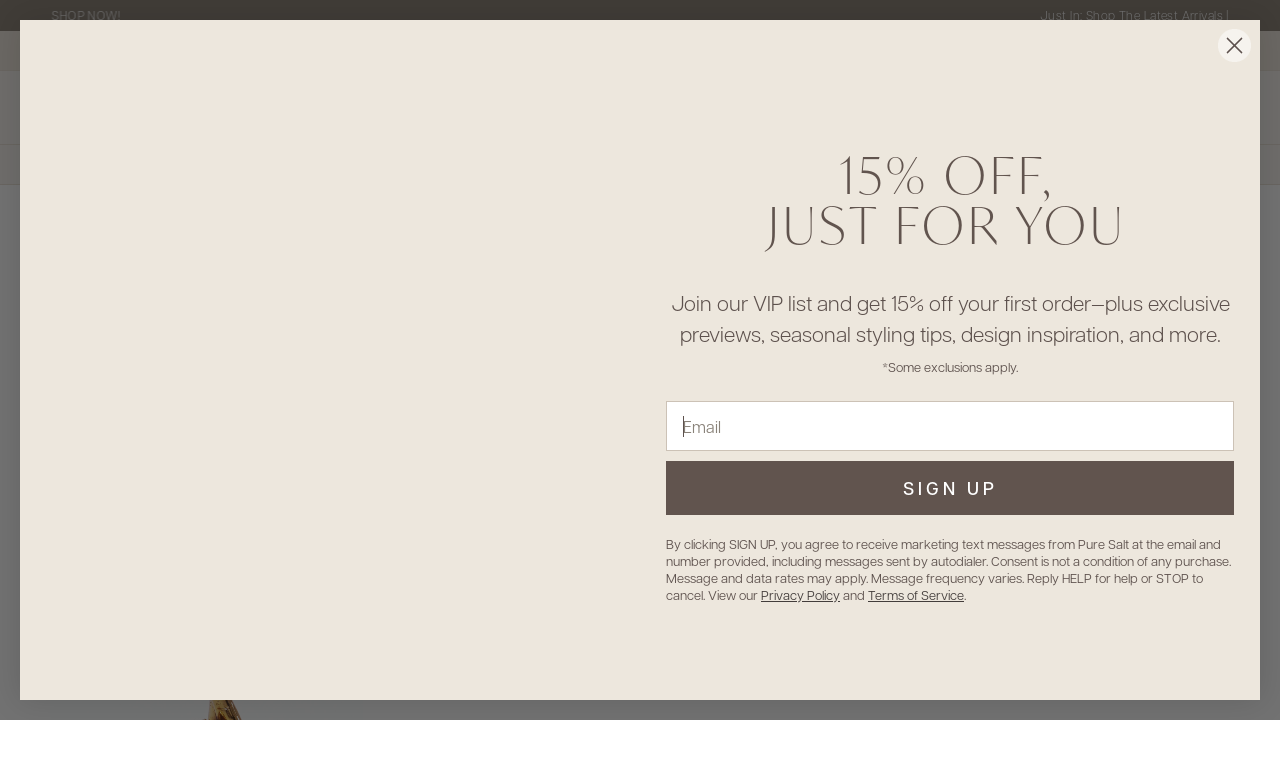

--- FILE ---
content_type: text/html; charset=utf-8
request_url: https://puresaltinteriors.com/products/fingers-crossed-brass-hand
body_size: 91363
content:
<!doctype html>
<html class="no-js" lang="en" dir="ltr">
  <head>
    <!-- Added by AVADA SEO Suite -->
    <script>
  const avadaLightJsExclude = ['cdn.nfcube.com', 'assets/ecom.js', 'variant-title-king', 'linked_options_variants', 'smile-loader.js', 'smart-product-filter-search', 'rivo-loyalty-referrals', 'avada-cookie-consent', 'consentmo-gdpr', 'quinn', 'pandectes'];
  const avadaLightJsInclude = ['https://www.googletagmanager.com/', 'https://connect.facebook.net/', 'https://business-api.tiktok.com/', 'https://static.klaviyo.com/'];
  window.AVADA_SPEED_BLACKLIST = avadaLightJsInclude.map(item => new RegExp(item, 'i'));
  window.AVADA_SPEED_WHITELIST = avadaLightJsExclude.map(item => new RegExp(item, 'i'));
</script>

<script>
  const isSpeedUpEnable = !1752737471331 || Date.now() < 1752737471331;
  if (isSpeedUpEnable) {
    const avadaSpeedUp=1;
    if(isSpeedUpEnable) {
  function _0x55aa(_0x575858,_0x2fd0be){const _0x30a92f=_0x1cb5();return _0x55aa=function(_0x4e8b41,_0xcd1690){_0x4e8b41=_0x4e8b41-(0xb5e+0xd*0x147+-0x1b1a);let _0x1c09f7=_0x30a92f[_0x4e8b41];return _0x1c09f7;},_0x55aa(_0x575858,_0x2fd0be);}(function(_0x4ad4dc,_0x42545f){const _0x5c7741=_0x55aa,_0x323f4d=_0x4ad4dc();while(!![]){try{const _0x588ea5=parseInt(_0x5c7741(0x10c))/(0xb6f+-0x1853+0xce5)*(-parseInt(_0x5c7741(0x157))/(-0x2363*0x1+0x1dd4+0x591*0x1))+-parseInt(_0x5c7741(0x171))/(0x269b+-0xeb+-0xf*0x283)*(parseInt(_0x5c7741(0x116))/(0x2e1+0x1*0x17b3+-0x110*0x19))+-parseInt(_0x5c7741(0x147))/(-0x1489+-0x312*0x6+0x26fa*0x1)+-parseInt(_0x5c7741(0xfa))/(-0x744+0x1*0xb5d+-0x413)*(-parseInt(_0x5c7741(0x102))/(-0x1e87+0x9e*-0x16+0x2c22))+parseInt(_0x5c7741(0x136))/(0x1e2d+0x1498+-0x1a3*0x1f)+parseInt(_0x5c7741(0x16e))/(0x460+0x1d96+0x3*-0xb4f)*(-parseInt(_0x5c7741(0xe3))/(-0x9ca+-0x1*-0x93f+0x1*0x95))+parseInt(_0x5c7741(0xf8))/(-0x1f73*0x1+0x6*-0x510+0x3dde);if(_0x588ea5===_0x42545f)break;else _0x323f4d['push'](_0x323f4d['shift']());}catch(_0x5d6d7e){_0x323f4d['push'](_0x323f4d['shift']());}}}(_0x1cb5,-0x193549+0x5dc3*-0x31+-0x2f963*-0x13),(function(){const _0x5cb2b4=_0x55aa,_0x23f9e9={'yXGBq':function(_0x237aef,_0x385938){return _0x237aef!==_0x385938;},'XduVF':function(_0x21018d,_0x56ff60){return _0x21018d===_0x56ff60;},'RChnz':_0x5cb2b4(0xf4)+_0x5cb2b4(0xe9)+_0x5cb2b4(0x14a),'TAsuR':function(_0xe21eca,_0x33e114){return _0xe21eca%_0x33e114;},'EvLYw':function(_0x1326ad,_0x261d04){return _0x1326ad!==_0x261d04;},'nnhAQ':_0x5cb2b4(0x107),'swpMF':_0x5cb2b4(0x16d),'plMMu':_0x5cb2b4(0xe8)+_0x5cb2b4(0x135),'PqBPA':function(_0x2ba85c,_0x35b541){return _0x2ba85c<_0x35b541;},'NKPCA':_0x5cb2b4(0xfc),'TINqh':function(_0x4116e3,_0x3ffd02,_0x2c8722){return _0x4116e3(_0x3ffd02,_0x2c8722);},'BAueN':_0x5cb2b4(0x120),'NgloT':_0x5cb2b4(0x14c),'ThSSU':function(_0xeb212a,_0x4341c1){return _0xeb212a+_0x4341c1;},'lDDHN':function(_0x4a1a48,_0x45ebfb){return _0x4a1a48 instanceof _0x45ebfb;},'toAYB':function(_0xcf0fa9,_0xf5fa6a){return _0xcf0fa9 instanceof _0xf5fa6a;},'VMiyW':function(_0x5300e4,_0x44e0f4){return _0x5300e4(_0x44e0f4);},'iyhbw':_0x5cb2b4(0x119),'zuWfR':function(_0x19c3e4,_0x4ee6e8){return _0x19c3e4<_0x4ee6e8;},'vEmrv':function(_0xd798cf,_0x5ea2dd){return _0xd798cf!==_0x5ea2dd;},'yxERj':function(_0x24b03b,_0x5aa292){return _0x24b03b||_0x5aa292;},'MZpwM':_0x5cb2b4(0x110)+_0x5cb2b4(0x109)+'pt','IeUHK':function(_0x5a4c7e,_0x2edf70){return _0x5a4c7e-_0x2edf70;},'Idvge':function(_0x3b526e,_0x36b469){return _0x3b526e<_0x36b469;},'qRwfm':_0x5cb2b4(0x16b)+_0x5cb2b4(0xf1),'CvXDN':function(_0x4b4208,_0x1db216){return _0x4b4208<_0x1db216;},'acPIM':function(_0x7d44b7,_0x3020d2){return _0x7d44b7(_0x3020d2);},'MyLMO':function(_0x22d4b2,_0xe7a6a0){return _0x22d4b2<_0xe7a6a0;},'boDyh':function(_0x176992,_0x346381,_0xab7fc){return _0x176992(_0x346381,_0xab7fc);},'ZANXD':_0x5cb2b4(0x10f)+_0x5cb2b4(0x12a)+_0x5cb2b4(0x142),'CXwRZ':_0x5cb2b4(0x123)+_0x5cb2b4(0x15f),'AuMHM':_0x5cb2b4(0x161),'KUuFZ':_0x5cb2b4(0xe6),'MSwtw':_0x5cb2b4(0x13a),'ERvPB':_0x5cb2b4(0x134),'ycTDj':_0x5cb2b4(0x15b),'Tvhir':_0x5cb2b4(0x154)},_0x469be1=_0x23f9e9[_0x5cb2b4(0x153)],_0x36fe07={'blacklist':window[_0x5cb2b4(0x11f)+_0x5cb2b4(0x115)+'T'],'whitelist':window[_0x5cb2b4(0x11f)+_0x5cb2b4(0x13e)+'T']},_0x26516a={'blacklisted':[]},_0x34e4a6=(_0x2be2f5,_0x25b3b2)=>{const _0x80dd2=_0x5cb2b4;if(_0x2be2f5&&(!_0x25b3b2||_0x23f9e9[_0x80dd2(0x13b)](_0x25b3b2,_0x469be1))&&(!_0x36fe07[_0x80dd2(0x170)]||_0x36fe07[_0x80dd2(0x170)][_0x80dd2(0x151)](_0xa5c7cf=>_0xa5c7cf[_0x80dd2(0x12b)](_0x2be2f5)))&&(!_0x36fe07[_0x80dd2(0x165)]||_0x36fe07[_0x80dd2(0x165)][_0x80dd2(0x156)](_0x4e2570=>!_0x4e2570[_0x80dd2(0x12b)](_0x2be2f5)))&&_0x23f9e9[_0x80dd2(0xf7)](avadaSpeedUp,0x5*0x256+-0x1*0x66c+-0x542+0.5)&&_0x2be2f5[_0x80dd2(0x137)](_0x23f9e9[_0x80dd2(0xe7)])){const _0x413c89=_0x2be2f5[_0x80dd2(0x16c)];return _0x23f9e9[_0x80dd2(0xf7)](_0x23f9e9[_0x80dd2(0x11e)](_0x413c89,-0x1deb*-0x1+0xf13+-0x2cfc),0x1176+-0x78b*0x5+0x1441);}return _0x2be2f5&&(!_0x25b3b2||_0x23f9e9[_0x80dd2(0xed)](_0x25b3b2,_0x469be1))&&(!_0x36fe07[_0x80dd2(0x170)]||_0x36fe07[_0x80dd2(0x170)][_0x80dd2(0x151)](_0x3d689d=>_0x3d689d[_0x80dd2(0x12b)](_0x2be2f5)))&&(!_0x36fe07[_0x80dd2(0x165)]||_0x36fe07[_0x80dd2(0x165)][_0x80dd2(0x156)](_0x26a7b3=>!_0x26a7b3[_0x80dd2(0x12b)](_0x2be2f5)));},_0x11462f=function(_0x42927f){const _0x346823=_0x5cb2b4,_0x5426ae=_0x42927f[_0x346823(0x159)+'te'](_0x23f9e9[_0x346823(0x14e)]);return _0x36fe07[_0x346823(0x170)]&&_0x36fe07[_0x346823(0x170)][_0x346823(0x156)](_0x107b0d=>!_0x107b0d[_0x346823(0x12b)](_0x5426ae))||_0x36fe07[_0x346823(0x165)]&&_0x36fe07[_0x346823(0x165)][_0x346823(0x151)](_0x1e7160=>_0x1e7160[_0x346823(0x12b)](_0x5426ae));},_0x39299f=new MutationObserver(_0x45c995=>{const _0x21802a=_0x5cb2b4,_0x3bc801={'mafxh':function(_0x6f9c57,_0x229989){const _0x9d39b1=_0x55aa;return _0x23f9e9[_0x9d39b1(0xf7)](_0x6f9c57,_0x229989);},'SrchE':_0x23f9e9[_0x21802a(0xe2)],'pvjbV':_0x23f9e9[_0x21802a(0xf6)]};for(let _0x333494=-0x7d7+-0x893+0x106a;_0x23f9e9[_0x21802a(0x158)](_0x333494,_0x45c995[_0x21802a(0x16c)]);_0x333494++){const {addedNodes:_0x1b685b}=_0x45c995[_0x333494];for(let _0x2f087=0x1f03+0x84b+0x1*-0x274e;_0x23f9e9[_0x21802a(0x158)](_0x2f087,_0x1b685b[_0x21802a(0x16c)]);_0x2f087++){const _0x4e5bac=_0x1b685b[_0x2f087];if(_0x23f9e9[_0x21802a(0xf7)](_0x4e5bac[_0x21802a(0x121)],-0x1f3a+-0x1*0x1b93+-0x3*-0x139a)&&_0x23f9e9[_0x21802a(0xf7)](_0x4e5bac[_0x21802a(0x152)],_0x23f9e9[_0x21802a(0xe0)])){const _0x5d9a67=_0x4e5bac[_0x21802a(0x107)],_0x3fb522=_0x4e5bac[_0x21802a(0x16d)];if(_0x23f9e9[_0x21802a(0x103)](_0x34e4a6,_0x5d9a67,_0x3fb522)){_0x26516a[_0x21802a(0x160)+'d'][_0x21802a(0x128)]([_0x4e5bac,_0x4e5bac[_0x21802a(0x16d)]]),_0x4e5bac[_0x21802a(0x16d)]=_0x469be1;const _0x1e52da=function(_0x2c95ff){const _0x359b13=_0x21802a;if(_0x3bc801[_0x359b13(0x118)](_0x4e5bac[_0x359b13(0x159)+'te'](_0x3bc801[_0x359b13(0x166)]),_0x469be1))_0x2c95ff[_0x359b13(0x112)+_0x359b13(0x150)]();_0x4e5bac[_0x359b13(0xec)+_0x359b13(0x130)](_0x3bc801[_0x359b13(0xe4)],_0x1e52da);};_0x4e5bac[_0x21802a(0x12d)+_0x21802a(0x163)](_0x23f9e9[_0x21802a(0xf6)],_0x1e52da),_0x4e5bac[_0x21802a(0x12c)+_0x21802a(0x131)]&&_0x4e5bac[_0x21802a(0x12c)+_0x21802a(0x131)][_0x21802a(0x11a)+'d'](_0x4e5bac);}}}}});_0x39299f[_0x5cb2b4(0x105)](document[_0x5cb2b4(0x10b)+_0x5cb2b4(0x16a)],{'childList':!![],'subtree':!![]});const _0x2910a9=/[|\\{}()\[\]^$+*?.]/g,_0xa9f173=function(..._0x1baa33){const _0x3053cc=_0x5cb2b4,_0x2e6f61={'mMWha':function(_0x158c76,_0x5c404b){const _0x25a05c=_0x55aa;return _0x23f9e9[_0x25a05c(0xf7)](_0x158c76,_0x5c404b);},'BXirI':_0x23f9e9[_0x3053cc(0x141)],'COGok':function(_0x421bf7,_0x55453a){const _0x4fd417=_0x3053cc;return _0x23f9e9[_0x4fd417(0x167)](_0x421bf7,_0x55453a);},'XLSAp':function(_0x193984,_0x35c446){const _0x5bbecf=_0x3053cc;return _0x23f9e9[_0x5bbecf(0xed)](_0x193984,_0x35c446);},'EygRw':function(_0xfbb69c,_0x21b15d){const _0xe5c840=_0x3053cc;return _0x23f9e9[_0xe5c840(0x104)](_0xfbb69c,_0x21b15d);},'xZuNx':_0x23f9e9[_0x3053cc(0x139)],'SBUaW':function(_0x5739bf,_0x2c2fab){const _0x42cbb1=_0x3053cc;return _0x23f9e9[_0x42cbb1(0x172)](_0x5739bf,_0x2c2fab);},'EAoTR':function(_0x123b29,_0x5b29bf){const _0x2828d2=_0x3053cc;return _0x23f9e9[_0x2828d2(0x11d)](_0x123b29,_0x5b29bf);},'cdYdq':_0x23f9e9[_0x3053cc(0x14e)],'WzJcf':_0x23f9e9[_0x3053cc(0xe2)],'nytPK':function(_0x53f733,_0x4ad021){const _0x4f0333=_0x3053cc;return _0x23f9e9[_0x4f0333(0x148)](_0x53f733,_0x4ad021);},'oUrHG':_0x23f9e9[_0x3053cc(0x14d)],'dnxjX':function(_0xed6b5f,_0x573f55){const _0x57aa03=_0x3053cc;return _0x23f9e9[_0x57aa03(0x15a)](_0xed6b5f,_0x573f55);}};_0x23f9e9[_0x3053cc(0x15d)](_0x1baa33[_0x3053cc(0x16c)],-0x1a3*-0x9+-0xf9*0xb+-0x407*0x1)?(_0x36fe07[_0x3053cc(0x170)]=[],_0x36fe07[_0x3053cc(0x165)]=[]):(_0x36fe07[_0x3053cc(0x170)]&&(_0x36fe07[_0x3053cc(0x170)]=_0x36fe07[_0x3053cc(0x170)][_0x3053cc(0x106)](_0xa8e001=>_0x1baa33[_0x3053cc(0x156)](_0x4a8a28=>{const _0x2e425b=_0x3053cc;if(_0x2e6f61[_0x2e425b(0x111)](typeof _0x4a8a28,_0x2e6f61[_0x2e425b(0x155)]))return!_0xa8e001[_0x2e425b(0x12b)](_0x4a8a28);else{if(_0x2e6f61[_0x2e425b(0xeb)](_0x4a8a28,RegExp))return _0x2e6f61[_0x2e425b(0x145)](_0xa8e001[_0x2e425b(0xdf)](),_0x4a8a28[_0x2e425b(0xdf)]());}}))),_0x36fe07[_0x3053cc(0x165)]&&(_0x36fe07[_0x3053cc(0x165)]=[..._0x36fe07[_0x3053cc(0x165)],..._0x1baa33[_0x3053cc(0xff)](_0x4e4c02=>{const _0x7c755c=_0x3053cc;if(_0x23f9e9[_0x7c755c(0xf7)](typeof _0x4e4c02,_0x23f9e9[_0x7c755c(0x141)])){const _0x932437=_0x4e4c02[_0x7c755c(0xea)](_0x2910a9,_0x23f9e9[_0x7c755c(0x16f)]),_0x34e686=_0x23f9e9[_0x7c755c(0xf0)](_0x23f9e9[_0x7c755c(0xf0)]('.*',_0x932437),'.*');if(_0x36fe07[_0x7c755c(0x165)][_0x7c755c(0x156)](_0x21ef9a=>_0x21ef9a[_0x7c755c(0xdf)]()!==_0x34e686[_0x7c755c(0xdf)]()))return new RegExp(_0x34e686);}else{if(_0x23f9e9[_0x7c755c(0x117)](_0x4e4c02,RegExp)){if(_0x36fe07[_0x7c755c(0x165)][_0x7c755c(0x156)](_0x5a3f09=>_0x5a3f09[_0x7c755c(0xdf)]()!==_0x4e4c02[_0x7c755c(0xdf)]()))return _0x4e4c02;}}return null;})[_0x3053cc(0x106)](Boolean)]));const _0x3eeb55=document[_0x3053cc(0x11b)+_0x3053cc(0x10e)](_0x23f9e9[_0x3053cc(0xf0)](_0x23f9e9[_0x3053cc(0xf0)](_0x23f9e9[_0x3053cc(0x122)],_0x469be1),'"]'));for(let _0xf831f7=-0x21aa+-0x1793+0x393d*0x1;_0x23f9e9[_0x3053cc(0x14b)](_0xf831f7,_0x3eeb55[_0x3053cc(0x16c)]);_0xf831f7++){const _0x5868cb=_0x3eeb55[_0xf831f7];_0x23f9e9[_0x3053cc(0x132)](_0x11462f,_0x5868cb)&&(_0x26516a[_0x3053cc(0x160)+'d'][_0x3053cc(0x128)]([_0x5868cb,_0x23f9e9[_0x3053cc(0x14d)]]),_0x5868cb[_0x3053cc(0x12c)+_0x3053cc(0x131)][_0x3053cc(0x11a)+'d'](_0x5868cb));}let _0xdf8cd0=-0x17da+0x2461+-0xc87*0x1;[..._0x26516a[_0x3053cc(0x160)+'d']][_0x3053cc(0x10d)](([_0x226aeb,_0x33eaa7],_0xe33bca)=>{const _0x2aa7bf=_0x3053cc;if(_0x2e6f61[_0x2aa7bf(0x143)](_0x11462f,_0x226aeb)){const _0x41da0d=document[_0x2aa7bf(0x11c)+_0x2aa7bf(0x131)](_0x2e6f61[_0x2aa7bf(0x127)]);for(let _0x6784c7=0xd7b+-0xaa5+-0x2d6;_0x2e6f61[_0x2aa7bf(0x164)](_0x6784c7,_0x226aeb[_0x2aa7bf(0xe5)][_0x2aa7bf(0x16c)]);_0x6784c7++){const _0x4ca758=_0x226aeb[_0x2aa7bf(0xe5)][_0x6784c7];_0x2e6f61[_0x2aa7bf(0x12f)](_0x4ca758[_0x2aa7bf(0x133)],_0x2e6f61[_0x2aa7bf(0x13f)])&&_0x2e6f61[_0x2aa7bf(0x145)](_0x4ca758[_0x2aa7bf(0x133)],_0x2e6f61[_0x2aa7bf(0x100)])&&_0x41da0d[_0x2aa7bf(0xe1)+'te'](_0x4ca758[_0x2aa7bf(0x133)],_0x226aeb[_0x2aa7bf(0xe5)][_0x6784c7][_0x2aa7bf(0x12e)]);}_0x41da0d[_0x2aa7bf(0xe1)+'te'](_0x2e6f61[_0x2aa7bf(0x13f)],_0x226aeb[_0x2aa7bf(0x107)]),_0x41da0d[_0x2aa7bf(0xe1)+'te'](_0x2e6f61[_0x2aa7bf(0x100)],_0x2e6f61[_0x2aa7bf(0x101)](_0x33eaa7,_0x2e6f61[_0x2aa7bf(0x126)])),document[_0x2aa7bf(0x113)][_0x2aa7bf(0x146)+'d'](_0x41da0d),_0x26516a[_0x2aa7bf(0x160)+'d'][_0x2aa7bf(0x162)](_0x2e6f61[_0x2aa7bf(0x13d)](_0xe33bca,_0xdf8cd0),-0x105d*0x2+0x1*-0xeaa+0x2f65),_0xdf8cd0++;}}),_0x36fe07[_0x3053cc(0x170)]&&_0x23f9e9[_0x3053cc(0xf3)](_0x36fe07[_0x3053cc(0x170)][_0x3053cc(0x16c)],0x10f2+-0x1a42+0x951)&&_0x39299f[_0x3053cc(0x15c)]();},_0x4c2397=document[_0x5cb2b4(0x11c)+_0x5cb2b4(0x131)],_0x573f89={'src':Object[_0x5cb2b4(0x14f)+_0x5cb2b4(0xfd)+_0x5cb2b4(0x144)](HTMLScriptElement[_0x5cb2b4(0xf9)],_0x23f9e9[_0x5cb2b4(0x14e)]),'type':Object[_0x5cb2b4(0x14f)+_0x5cb2b4(0xfd)+_0x5cb2b4(0x144)](HTMLScriptElement[_0x5cb2b4(0xf9)],_0x23f9e9[_0x5cb2b4(0xe2)])};document[_0x5cb2b4(0x11c)+_0x5cb2b4(0x131)]=function(..._0x4db605){const _0x1480b5=_0x5cb2b4,_0x3a6982={'KNNxG':function(_0x32fa39,_0x2a57e4,_0x3cc08f){const _0x5ead12=_0x55aa;return _0x23f9e9[_0x5ead12(0x169)](_0x32fa39,_0x2a57e4,_0x3cc08f);}};if(_0x23f9e9[_0x1480b5(0x13b)](_0x4db605[-0x4*-0x376+0x4*0x2f+-0xe94][_0x1480b5(0x140)+'e'](),_0x23f9e9[_0x1480b5(0x139)]))return _0x4c2397[_0x1480b5(0x114)](document)(..._0x4db605);const _0x2f091d=_0x4c2397[_0x1480b5(0x114)](document)(..._0x4db605);try{Object[_0x1480b5(0xf2)+_0x1480b5(0x149)](_0x2f091d,{'src':{..._0x573f89[_0x1480b5(0x107)],'set'(_0x3ae2bc){const _0x5d6fdc=_0x1480b5;_0x3a6982[_0x5d6fdc(0x129)](_0x34e4a6,_0x3ae2bc,_0x2f091d[_0x5d6fdc(0x16d)])&&_0x573f89[_0x5d6fdc(0x16d)][_0x5d6fdc(0x10a)][_0x5d6fdc(0x125)](this,_0x469be1),_0x573f89[_0x5d6fdc(0x107)][_0x5d6fdc(0x10a)][_0x5d6fdc(0x125)](this,_0x3ae2bc);}},'type':{..._0x573f89[_0x1480b5(0x16d)],'get'(){const _0x436e9e=_0x1480b5,_0x4b63b9=_0x573f89[_0x436e9e(0x16d)][_0x436e9e(0xfb)][_0x436e9e(0x125)](this);if(_0x23f9e9[_0x436e9e(0xf7)](_0x4b63b9,_0x469be1)||_0x23f9e9[_0x436e9e(0x103)](_0x34e4a6,this[_0x436e9e(0x107)],_0x4b63b9))return null;return _0x4b63b9;},'set'(_0x174ea3){const _0x1dff57=_0x1480b5,_0xa2fd13=_0x23f9e9[_0x1dff57(0x103)](_0x34e4a6,_0x2f091d[_0x1dff57(0x107)],_0x2f091d[_0x1dff57(0x16d)])?_0x469be1:_0x174ea3;_0x573f89[_0x1dff57(0x16d)][_0x1dff57(0x10a)][_0x1dff57(0x125)](this,_0xa2fd13);}}}),_0x2f091d[_0x1480b5(0xe1)+'te']=function(_0x5b0870,_0x8c60d5){const _0xab22d4=_0x1480b5;if(_0x23f9e9[_0xab22d4(0xf7)](_0x5b0870,_0x23f9e9[_0xab22d4(0xe2)])||_0x23f9e9[_0xab22d4(0xf7)](_0x5b0870,_0x23f9e9[_0xab22d4(0x14e)]))_0x2f091d[_0x5b0870]=_0x8c60d5;else HTMLScriptElement[_0xab22d4(0xf9)][_0xab22d4(0xe1)+'te'][_0xab22d4(0x125)](_0x2f091d,_0x5b0870,_0x8c60d5);};}catch(_0x5a9461){console[_0x1480b5(0x168)](_0x23f9e9[_0x1480b5(0xef)],_0x5a9461);}return _0x2f091d;};const _0x5883c5=[_0x23f9e9[_0x5cb2b4(0xfe)],_0x23f9e9[_0x5cb2b4(0x13c)],_0x23f9e9[_0x5cb2b4(0xf5)],_0x23f9e9[_0x5cb2b4(0x15e)],_0x23f9e9[_0x5cb2b4(0x138)],_0x23f9e9[_0x5cb2b4(0x124)]],_0x4ab8d2=_0x5883c5[_0x5cb2b4(0xff)](_0x439d08=>{return{'type':_0x439d08,'listener':()=>_0xa9f173(),'options':{'passive':!![]}};});_0x4ab8d2[_0x5cb2b4(0x10d)](_0x4d3535=>{const _0x3882ab=_0x5cb2b4;document[_0x3882ab(0x12d)+_0x3882ab(0x163)](_0x4d3535[_0x3882ab(0x16d)],_0x4d3535[_0x3882ab(0xee)],_0x4d3535[_0x3882ab(0x108)]);});}()));function _0x1cb5(){const _0x15f8e0=['ault','some','tagName','CXwRZ','wheel','BXirI','every','6lYvYYX','PqBPA','getAttribu','IeUHK','touchstart','disconnect','Idvge','ERvPB','/blocked','blackliste','keydown','splice','stener','SBUaW','whitelist','SrchE','toAYB','warn','boDyh','ement','script[typ','length','type','346347wGqEBH','NgloT','blacklist','33OVoYHk','zuWfR','toString','NKPCA','setAttribu','swpMF','230EEqEiq','pvjbV','attributes','mousemove','RChnz','beforescri','y.com/exte','replace','COGok','removeEven','EvLYw','listener','ZANXD','ThSSU','e="','defineProp','MyLMO','cdn.shopif','MSwtw','plMMu','XduVF','22621984JRJQxz','prototype','8818116NVbcZr','get','SCRIPT','ertyDescri','AuMHM','map','WzJcf','nytPK','7kiZatp','TINqh','VMiyW','observe','filter','src','options','n/javascri','set','documentEl','478083wuqgQV','forEach','torAll','Avada cann','applicatio','mMWha','preventDef','head','bind','D_BLACKLIS','75496skzGVx','lDDHN','mafxh','script','removeChil','querySelec','createElem','vEmrv','TAsuR','AVADA_SPEE','string','nodeType','qRwfm','javascript','Tvhir','call','oUrHG','xZuNx','push','KNNxG','ot lazy lo','test','parentElem','addEventLi','value','EAoTR','tListener','ent','acPIM','name','touchmove','ptexecute','6968312SmqlIb','includes','ycTDj','iyhbw','touchend','yXGBq','KUuFZ','dnxjX','D_WHITELIS','cdYdq','toLowerCas','BAueN','ad script','EygRw','ptor','XLSAp','appendChil','4975500NoPAFA','yxERj','erties','nsions','CvXDN','\$&','MZpwM','nnhAQ','getOwnProp'];_0x1cb5=function(){return _0x15f8e0;};return _0x1cb5();}
}
    class LightJsLoader{constructor(e){this.jQs=[],this.listener=this.handleListener.bind(this,e),this.scripts=["default","defer","async"].reduce(((e,t)=>({...e,[t]:[]})),{});const t=this;e.forEach((e=>window.addEventListener(e,t.listener,{passive:!0})))}handleListener(e){const t=this;return e.forEach((e=>window.removeEventListener(e,t.listener))),"complete"===document.readyState?this.handleDOM():document.addEventListener("readystatechange",(e=>{if("complete"===e.target.readyState)return setTimeout(t.handleDOM.bind(t),1)}))}async handleDOM(){this.suspendEvent(),this.suspendJQuery(),this.findScripts(),this.preloadScripts();for(const e of Object.keys(this.scripts))await this.replaceScripts(this.scripts[e]);for(const e of["DOMContentLoaded","readystatechange"])await this.requestRepaint(),document.dispatchEvent(new Event("lightJS-"+e));document.lightJSonreadystatechange&&document.lightJSonreadystatechange();for(const e of["DOMContentLoaded","load"])await this.requestRepaint(),window.dispatchEvent(new Event("lightJS-"+e));await this.requestRepaint(),window.lightJSonload&&window.lightJSonload(),await this.requestRepaint(),this.jQs.forEach((e=>e(window).trigger("lightJS-jquery-load"))),window.dispatchEvent(new Event("lightJS-pageshow")),await this.requestRepaint(),window.lightJSonpageshow&&window.lightJSonpageshow()}async requestRepaint(){return new Promise((e=>requestAnimationFrame(e)))}findScripts(){document.querySelectorAll("script[type=lightJs]").forEach((e=>{e.hasAttribute("src")?e.hasAttribute("async")&&e.async?this.scripts.async.push(e):e.hasAttribute("defer")&&e.defer?this.scripts.defer.push(e):this.scripts.default.push(e):this.scripts.default.push(e)}))}preloadScripts(){const e=this,t=Object.keys(this.scripts).reduce(((t,n)=>[...t,...e.scripts[n]]),[]),n=document.createDocumentFragment();t.forEach((e=>{const t=e.getAttribute("src");if(!t)return;const s=document.createElement("link");s.href=t,s.rel="preload",s.as="script",n.appendChild(s)})),document.head.appendChild(n)}async replaceScripts(e){let t;for(;t=e.shift();)await this.requestRepaint(),new Promise((e=>{const n=document.createElement("script");[...t.attributes].forEach((e=>{"type"!==e.nodeName&&n.setAttribute(e.nodeName,e.nodeValue)})),t.hasAttribute("src")?(n.addEventListener("load",e),n.addEventListener("error",e)):(n.text=t.text,e()),t.parentNode.replaceChild(n,t)}))}suspendEvent(){const e={};[{obj:document,name:"DOMContentLoaded"},{obj:window,name:"DOMContentLoaded"},{obj:window,name:"load"},{obj:window,name:"pageshow"},{obj:document,name:"readystatechange"}].map((t=>function(t,n){function s(n){return e[t].list.indexOf(n)>=0?"lightJS-"+n:n}e[t]||(e[t]={list:[n],add:t.addEventListener,remove:t.removeEventListener},t.addEventListener=(...n)=>{n[0]=s(n[0]),e[t].add.apply(t,n)},t.removeEventListener=(...n)=>{n[0]=s(n[0]),e[t].remove.apply(t,n)})}(t.obj,t.name))),[{obj:document,name:"onreadystatechange"},{obj:window,name:"onpageshow"}].map((e=>function(e,t){let n=e[t];Object.defineProperty(e,t,{get:()=>n||function(){},set:s=>{e["lightJS"+t]=n=s}})}(e.obj,e.name)))}suspendJQuery(){const e=this;let t=window.jQuery;Object.defineProperty(window,"jQuery",{get:()=>t,set(n){if(!n||!n.fn||!e.jQs.includes(n))return void(t=n);n.fn.ready=n.fn.init.prototype.ready=e=>{e.bind(document)(n)};const s=n.fn.on;n.fn.on=n.fn.init.prototype.on=function(...e){if(window!==this[0])return s.apply(this,e),this;const t=e=>e.split(" ").map((e=>"load"===e||0===e.indexOf("load.")?"lightJS-jquery-load":e)).join(" ");return"string"==typeof e[0]||e[0]instanceof String?(e[0]=t(e[0]),s.apply(this,e),this):("object"==typeof e[0]&&Object.keys(e[0]).forEach((n=>{delete Object.assign(e[0],{[t(n)]:e[0][n]})[n]})),s.apply(this,e),this)},e.jQs.push(n),t=n}})}}
new LightJsLoader(["keydown","mousemove","touchend","touchmove","touchstart","wheel"]);
  }
</script> 

    <!-- /Added by AVADA SEO Suite -->
    <script id="pandectes-rules">   /* PANDECTES-GDPR: DO NOT MODIFY AUTO GENERATED CODE OF THIS SCRIPT */      window.PandectesSettings = {"store":{"id":13548552249,"plan":"premium","theme":"pure-salt-shopify-theme/main","primaryLocale":"en","adminMode":false,"headless":false,"storefrontRootDomain":"","checkoutRootDomain":"","storefrontAccessToken":""},"tsPublished":1765983798,"declaration":{"showPurpose":false,"showProvider":false,"showDateGenerated":false},"language":{"unpublished":[],"languageMode":"Single","fallbackLanguage":"en","languageDetection":"browser","languagesSupported":[]},"texts":{"managed":{"headerText":{"en":"We respect your privacy"},"consentText":{"en":"This website stores data such as cookies to enable essential site functionality, as well as marketing, personalization, and analytics"},"linkText":{"en":"Learn more"},"imprintText":{"en":"Imprint"},"googleLinkText":{"en":"Google's Privacy Terms"},"allowButtonText":{"en":"Accept"},"denyButtonText":{"en":"Decline"},"dismissButtonText":{"en":"Ok"},"leaveSiteButtonText":{"en":"Leave this site"},"preferencesButtonText":{"en":"Preferences"},"cookiePolicyText":{"en":"Cookie policy"},"preferencesPopupTitleText":{"en":"Manage consent preferences"},"preferencesPopupIntroText":{"en":"We use cookies to optimize website functionality, analyze the performance, and provide personalized experience to you. Some cookies are essential to make the website operate and function correctly. Those cookies cannot be disabled. In this window you can manage your preference of cookies."},"preferencesPopupSaveButtonText":{"en":"Save preferences"},"preferencesPopupCloseButtonText":{"en":"Close"},"preferencesPopupAcceptAllButtonText":{"en":"Accept all"},"preferencesPopupRejectAllButtonText":{"en":"Reject all"},"cookiesDetailsText":{"en":"Cookies details"},"preferencesPopupAlwaysAllowedText":{"en":"Always allowed"},"accessSectionParagraphText":{"en":"You have the right to request access to your data at any time."},"accessSectionTitleText":{"en":"Data portability"},"accessSectionAccountInfoActionText":{"en":"Personal data"},"accessSectionDownloadReportActionText":{"en":"Request export"},"accessSectionGDPRRequestsActionText":{"en":"Data subject requests"},"accessSectionOrdersRecordsActionText":{"en":"Orders"},"rectificationSectionParagraphText":{"en":"You have the right to request your data to be updated whenever you think it is appropriate."},"rectificationSectionTitleText":{"en":"Data Rectification"},"rectificationCommentPlaceholder":{"en":"Describe what you want to be updated"},"rectificationCommentValidationError":{"en":"Comment is required"},"rectificationSectionEditAccountActionText":{"en":"Request an update"},"erasureSectionTitleText":{"en":"Right to be forgotten"},"erasureSectionParagraphText":{"en":"You have the right to ask all your data to be erased. After that, you will no longer be able to access your account."},"erasureSectionRequestDeletionActionText":{"en":"Request personal data deletion"},"consentDate":{"en":"Consent date"},"consentId":{"en":"Consent ID"},"consentSectionChangeConsentActionText":{"en":"Change consent preference"},"consentSectionConsentedText":{"en":"You consented to the cookies policy of this website on"},"consentSectionNoConsentText":{"en":"You have not consented to the cookies policy of this website."},"consentSectionTitleText":{"en":"Your cookie consent"},"consentStatus":{"en":"Consent preference"},"confirmationFailureMessage":{"en":"Your request was not verified. Please try again and if problem persists, contact store owner for assistance"},"confirmationFailureTitle":{"en":"A problem occurred"},"confirmationSuccessMessage":{"en":"We will soon get back to you as to your request."},"confirmationSuccessTitle":{"en":"Your request is verified"},"guestsSupportEmailFailureMessage":{"en":"Your request was not submitted. Please try again and if problem persists, contact store owner for assistance."},"guestsSupportEmailFailureTitle":{"en":"A problem occurred"},"guestsSupportEmailPlaceholder":{"en":"E-mail address"},"guestsSupportEmailSuccessMessage":{"en":"If you are registered as a customer of this store, you will soon receive an email with instructions on how to proceed."},"guestsSupportEmailSuccessTitle":{"en":"Thank you for your request"},"guestsSupportEmailValidationError":{"en":"Email is not valid"},"guestsSupportInfoText":{"en":"Please login with your customer account to further proceed."},"submitButton":{"en":"Submit"},"submittingButton":{"en":"Submitting..."},"cancelButton":{"en":"Cancel"},"declIntroText":{"en":"We use cookies to optimize website functionality, analyze the performance, and provide personalized experience to you. Some cookies are essential to make the website operate and function correctly. Those cookies cannot be disabled. In this window you can manage your preference of cookies."},"declName":{"en":"Name"},"declPurpose":{"en":"Purpose"},"declType":{"en":"Type"},"declRetention":{"en":"Retention"},"declProvider":{"en":"Provider"},"declFirstParty":{"en":"First-party"},"declThirdParty":{"en":"Third-party"},"declSeconds":{"en":"seconds"},"declMinutes":{"en":"minutes"},"declHours":{"en":"hours"},"declDays":{"en":"days"},"declWeeks":{"en":"week(s)"},"declMonths":{"en":"months"},"declYears":{"en":"years"},"declSession":{"en":"Session"},"declDomain":{"en":"Domain"},"declPath":{"en":"Path"}},"categories":{"strictlyNecessaryCookiesTitleText":{"en":"Strictly necessary cookies"},"strictlyNecessaryCookiesDescriptionText":{"en":"These cookies are essential in order to enable you to move around the website and use its features, such as accessing secure areas of the website. The website cannot function properly without these cookies."},"functionalityCookiesTitleText":{"en":"Functional cookies"},"functionalityCookiesDescriptionText":{"en":"These cookies enable the site to provide enhanced functionality and personalisation. They may be set by us or by third party providers whose services we have added to our pages. If you do not allow these cookies then some or all of these services may not function properly."},"performanceCookiesTitleText":{"en":"Performance cookies"},"performanceCookiesDescriptionText":{"en":"These cookies enable us to monitor and improve the performance of our website. For example, they allow us to count visits, identify traffic sources and see which parts of the site are most popular."},"targetingCookiesTitleText":{"en":"Targeting cookies"},"targetingCookiesDescriptionText":{"en":"These cookies may be set through our site by our advertising partners. They may be used by those companies to build a profile of your interests and show you relevant adverts on other sites.    They do not store directly personal information, but are based on uniquely identifying your browser and internet device. If you do not allow these cookies, you will experience less targeted advertising."},"unclassifiedCookiesTitleText":{"en":"Unclassified cookies"},"unclassifiedCookiesDescriptionText":{"en":"Unclassified cookies are cookies that we are in the process of classifying, together with the providers of individual cookies."}},"auto":{}},"library":{"previewMode":false,"fadeInTimeout":0,"defaultBlocked":0,"showLink":true,"showImprintLink":false,"showGoogleLink":false,"enabled":true,"cookie":{"expiryDays":365,"secure":true},"dismissOnScroll":false,"dismissOnWindowClick":true,"dismissOnTimeout":false,"palette":{"popup":{"background":"#EFEAE5","backgroundForCalculations":{"a":1,"b":229,"g":234,"r":239},"text":"#000000"},"button":{"background":"transparent","backgroundForCalculations":{"a":1,"b":255,"g":255,"r":255},"text":"#060300","textForCalculation":{"a":1,"b":0,"g":3,"r":6},"border":"#060300"}},"content":{"href":"https://pure-salt-shoppe.myshopify.com/policies/privacy-policy","imprintHref":"/","close":"&#10005;","target":"","logo":""},"window":"<div role=\"dialog\" aria-label=\"{{header}}\" aria-describedby=\"cookieconsent:desc\" id=\"pandectes-banner\" class=\"cc-window-wrapper cc-bottom-wrapper\"><div class=\"pd-cookie-banner-window cc-window {{classes}}\">{{children}}</div></div>","compliance":{"info":"<div class=\"cc-compliance cc-highlight\">{{dismiss}}</div>"},"type":"info","layouts":{"basic":"{{messagelink}}{{compliance}}{{close}}"},"position":"bottom","theme":"wired","revokable":false,"animateRevokable":false,"revokableReset":false,"revokableLogoUrl":"https://cdn.shopify.com/s/files/1/0135/4855/2249/t/66/assets/pandectes-reopen-logo.png?v=1765918616","revokablePlacement":"bottom-left","revokableMarginHorizontal":15,"revokableMarginVertical":15,"static":false,"autoAttach":true,"hasTransition":true,"blacklistPage":[""],"elements":{"close":"<button aria-label=\"Close\" type=\"button\" class=\"cc-close\">{{close}}</button>","dismiss":"<button type=\"button\" class=\"cc-btn cc-btn-decision cc-dismiss\">{{dismiss}}</button>","allow":"<button type=\"button\" class=\"cc-btn cc-btn-decision cc-allow\">{{allow}}</button>","deny":"<button type=\"button\" class=\"cc-btn cc-btn-decision cc-deny\">{{deny}}</button>","preferences":"<button type=\"button\" class=\"cc-btn cc-settings\" aria-controls=\"pd-cp-preferences\" onclick=\"Pandectes.fn.openPreferences()\">{{preferences}}</button>"}},"geolocation":{"brOnly":false,"caOnly":false,"euOnly":false,"canadaOnly":false,"canadaLaw25":false,"canadaPipeda":false},"dsr":{"guestsSupport":false,"accessSectionDownloadReportAuto":false},"banner":{"resetTs":1671130539,"extraCss":"        .cc-banner-logo {max-width: 24em!important;}    @media(min-width: 768px) {.cc-window.cc-floating{max-width: 24em!important;width: 24em!important;}}    .cc-message, .pd-cookie-banner-window .cc-header, .cc-logo {text-align: center}    .cc-window-wrapper{z-index: 2147483647;}    .cc-window{z-index: 2147483647;font-family: inherit;}    .pd-cookie-banner-window .cc-header{font-family: inherit;}    .pd-cp-ui{font-family: inherit; background-color: #EFEAE5;color:#000000;}    button.pd-cp-btn, a.pd-cp-btn{}    input + .pd-cp-preferences-slider{background-color: rgba(0, 0, 0, 0.3)}    .pd-cp-scrolling-section::-webkit-scrollbar{background-color: rgba(0, 0, 0, 0.3)}    input:checked + .pd-cp-preferences-slider{background-color: rgba(0, 0, 0, 1)}    .pd-cp-scrolling-section::-webkit-scrollbar-thumb {background-color: rgba(0, 0, 0, 1)}    .pd-cp-ui-close{color:#000000;}    .pd-cp-preferences-slider:before{background-color: #EFEAE5}    .pd-cp-title:before {border-color: #000000!important}    .pd-cp-preferences-slider{background-color:#000000}    .pd-cp-toggle{color:#000000!important}    @media(max-width:699px) {.pd-cp-ui-close-top svg {fill: #000000}}    .pd-cp-toggle:hover,.pd-cp-toggle:visited,.pd-cp-toggle:active{color:#000000!important}    .pd-cookie-banner-window {box-shadow: 0 0 18px rgb(0 0 0 / 20%);}  ","customJavascript":{},"showPoweredBy":false,"logoHeight":40,"hybridStrict":false,"cookiesBlockedByDefault":"0","isActive":true,"implicitSavePreferences":false,"cookieIcon":false,"blockBots":false,"showCookiesDetails":false,"hasTransition":true,"blockingPage":false,"showOnlyLandingPage":false,"leaveSiteUrl":"https://www.google.com","linkRespectStoreLang":false},"cookies":{"0":[{"name":"secure_customer_sig","type":"http","domain":"shoppe.puresaltinteriors.com","path":"/","provider":"Shopify","firstParty":true,"retention":"1 year(s)","session":false,"expires":1,"unit":"declYears","purpose":{"en":"Used in connection with customer login."}},{"name":"localization","type":"http","domain":"shoppe.puresaltinteriors.com","path":"/","provider":"Shopify","firstParty":true,"retention":"1 year(s)","session":false,"expires":1,"unit":"declYears","purpose":{"en":"Shopify store localization"}},{"name":"cart_currency","type":"http","domain":"shoppe.puresaltinteriors.com","path":"/","provider":"Shopify","firstParty":true,"retention":"14 day(s)","session":false,"expires":14,"unit":"declDays","purpose":{"en":"The cookie is necessary for the secure checkout and payment function on the website. This function is provided by shopify.com."}},{"name":"shopify_pay_redirect","type":"http","domain":"shoppe.puresaltinteriors.com","path":"/","provider":"Shopify","firstParty":true,"retention":"60 minute(s)","session":false,"expires":60,"unit":"declMinutes","purpose":{"en":"The cookie is necessary for the secure checkout and payment function on the website. This function is provided by shopify.com."}},{"name":"discount_code","type":"http","domain":"shoppe.puresaltinteriors.com","path":"/","provider":"Unknown","firstParty":true,"retention":"Session","session":true,"expires":0,"unit":"declSeconds","purpose":{"en":""}},{"name":"_secure_session_id","type":"http","domain":"shoppe.puresaltinteriors.com","path":"/","provider":"Shopify","firstParty":true,"retention":"24 hour(s)","session":false,"expires":24,"unit":"declHours","purpose":{"en":"Used in connection with navigation through a storefront."}},{"name":"keep_alive","type":"http","domain":"shoppe.puresaltinteriors.com","path":"/","provider":"Shopify","firstParty":true,"retention":"30 minute(s)","session":false,"expires":30,"unit":"declMinutes","purpose":{"en":"Used in connection with buyer localization."}}],"1":[{"name":"_orig_referrer","type":"http","domain":".puresaltinteriors.com","path":"/","provider":"Shopify","firstParty":false,"retention":"14 day(s)","session":false,"expires":14,"unit":"declDays","purpose":{"en":"Tracks landing pages."}},{"name":"_y","type":"http","domain":".puresaltinteriors.com","path":"/","provider":"Shopify","firstParty":false,"retention":"1 year(s)","session":false,"expires":1,"unit":"declYears","purpose":{"en":"Shopify analytics."}},{"name":"_s","type":"http","domain":".puresaltinteriors.com","path":"/","provider":"Shopify","firstParty":false,"retention":"30 minute(s)","session":false,"expires":30,"unit":"declMinutes","purpose":{"en":"Shopify analytics."}},{"name":"_shopify_y","type":"http","domain":".puresaltinteriors.com","path":"/","provider":"Shopify","firstParty":false,"retention":"1 year(s)","session":false,"expires":1,"unit":"declYears","purpose":{"en":"Shopify analytics."}},{"name":"_shopify_s","type":"http","domain":".puresaltinteriors.com","path":"/","provider":"Shopify","firstParty":false,"retention":"30 minute(s)","session":false,"expires":30,"unit":"declMinutes","purpose":{"en":"Shopify analytics."}},{"name":"_shopify_sa_t","type":"http","domain":".puresaltinteriors.com","path":"/","provider":"Shopify","firstParty":false,"retention":"30 minute(s)","session":false,"expires":30,"unit":"declMinutes","purpose":{"en":"Shopify analytics relating to marketing & referrals."}},{"name":"_shopify_sa_p","type":"http","domain":".puresaltinteriors.com","path":"/","provider":"Shopify","firstParty":false,"retention":"30 minute(s)","session":false,"expires":30,"unit":"declMinutes","purpose":{"en":"Shopify analytics relating to marketing & referrals."}},{"name":"_landing_page","type":"http","domain":".puresaltinteriors.com","path":"/","provider":"Shopify","firstParty":false,"retention":"14 day(s)","session":false,"expires":14,"unit":"declDays","purpose":{"en":"Tracks landing pages."}}],"2":[{"name":"_ga","type":"http","domain":".puresaltinteriors.com","path":"/","provider":"Google","firstParty":false,"retention":"1 year(s)","session":false,"expires":1,"unit":"declYears","purpose":{"en":"Cookie is set by Google Analytics with unknown functionality"}},{"name":"_gid","type":"http","domain":".puresaltinteriors.com","path":"/","provider":"Google","firstParty":false,"retention":"24 hour(s)","session":false,"expires":24,"unit":"declHours","purpose":{"en":"Cookie is placed by Google Analytics to count and track pageviews."}},{"name":"_gat","type":"http","domain":".puresaltinteriors.com","path":"/","provider":"Google","firstParty":false,"retention":"41 second(s)","session":false,"expires":41,"unit":"declSeconds","purpose":{"en":"Cookie is placed by Google Analytics to filter requests from bots."}}],"4":[{"name":"_gcl_au","type":"http","domain":".puresaltinteriors.com","path":"/","provider":"Google","firstParty":false,"retention":"90 day(s)","session":false,"expires":90,"unit":"declDays","purpose":{"en":"Cookie is placed by Google Tag Manager to track conversions."}},{"name":"_pin_unauth","type":"http","domain":".shoppe.puresaltinteriors.com","path":"/","provider":"Pinterest","firstParty":true,"retention":"1 year(s)","session":false,"expires":1,"unit":"declYears","purpose":{"en":""}},{"name":"_fbp","type":"http","domain":".puresaltinteriors.com","path":"/","provider":"Facebook","firstParty":false,"retention":"90 day(s)","session":false,"expires":90,"unit":"declDays","purpose":{"en":"Cookie is placed by Facebook to track visits across websites."}},{"name":"test_cookie","type":"http","domain":".doubleclick.net","path":"/","provider":"Google","firstParty":false,"retention":"15 minute(s)","session":false,"expires":15,"unit":"declMinutes","purpose":{"en":"To measure the visitors’ actions after they click through from an advert. Expires after each visit."}},{"name":"IDE","type":"http","domain":".doubleclick.net","path":"/","provider":"Google","firstParty":false,"retention":"1 year(s)","session":false,"expires":1,"unit":"declYears","purpose":{"en":"To measure the visitors’ actions after they click through from an advert. Expires after 1 year."}},{"name":"__kla_id","type":"http","domain":"shoppe.puresaltinteriors.com","path":"/","provider":"Klaviyo","firstParty":true,"retention":"1 year(s)","session":false,"expires":1,"unit":"declYears","purpose":{"en":"Tracks when someone clicks through a Klaviyo email to your website."}}],"8":[{"name":"builderSessionId","type":"http","domain":".puresaltinteriors.com","path":"/","provider":"Unknown","firstParty":false,"retention":"30 minute(s)","session":false,"expires":30,"unit":"declMinutes","purpose":{"en":""}}]},"blocker":{"isActive":false,"googleConsentMode":{"id":"","analyticsId":"","isActive":false,"adStorageCategory":4,"analyticsStorageCategory":2,"personalizationStorageCategory":1,"functionalityStorageCategory":1,"customEvent":true,"securityStorageCategory":0,"redactData":true,"urlPassthrough":false},"facebookPixel":{"id":"","isActive":false,"ldu":false},"microsoft":{},"rakuten":{"isActive":false,"cmp":false,"ccpa":false},"clarity":{},"defaultBlocked":0,"patterns":{"whiteList":[],"blackList":{"1":[],"2":[],"4":[],"8":[]},"iframesWhiteList":[],"iframesBlackList":{"1":[],"2":[],"4":[],"8":[]},"beaconsWhiteList":[],"beaconsBlackList":{"1":[],"2":[],"4":[],"8":[]}}}}      !function(){"use strict";window.PandectesRules=window.PandectesRules||{},window.PandectesRules.manualBlacklist={1:[],2:[],4:[]},window.PandectesRules.blacklistedIFrames={1:[],2:[],4:[]},window.PandectesRules.blacklistedCss={1:[],2:[],4:[]},window.PandectesRules.blacklistedBeacons={1:[],2:[],4:[]};const e="javascript/blocked",t=["US-CA","US-VA","US-CT","US-UT","US-CO","US-MT","US-TX","US-OR","US-IA","US-NE","US-NH","US-DE","US-NJ","US-TN","US-MN"],n=["AT","BE","BG","HR","CY","CZ","DK","EE","FI","FR","DE","GR","HU","IE","IT","LV","LT","LU","MT","NL","PL","PT","RO","SK","SI","ES","SE","GB","LI","NO","IS"];function a(e){return new RegExp(e.replace(/[/\\.+?$()]/g,"\\$&").replace("*","(.*)"))}const o=(e,t="log")=>{new URLSearchParams(window.location.search).get("log")&&console[t](`PandectesRules: ${e}`)};function s(e){const t=document.createElement("script");t.async=!0,t.src=e,document.head.appendChild(t)}const r=window.PandectesRulesSettings||window.PandectesSettings,i=function(){if(void 0!==window.dataLayer&&Array.isArray(window.dataLayer)){if(window.dataLayer.some((e=>"pandectes_full_scan"===e.event)))return!0}return!1}(),c=((e="_pandectes_gdpr")=>{const t=("; "+document.cookie).split("; "+e+"=");let n;if(t.length<2)n={};else{const e=t.pop().split(";");n=window.atob(e.shift())}const a=(e=>{try{return JSON.parse(e)}catch(e){return!1}})(n);return!1!==a?a:n})(),{banner:{isActive:d},blocker:{defaultBlocked:l,patterns:u}}=r,g=c&&null!==c.preferences&&void 0!==c.preferences?c.preferences:null,p=i?0:d?null===g?l:g:0,f={1:!(1&p),2:!(2&p),4:!(4&p)},{blackList:h,whiteList:w,iframesBlackList:y,iframesWhiteList:m,beaconsBlackList:b,beaconsWhiteList:_}=u,k={blackList:[],whiteList:[],iframesBlackList:{1:[],2:[],4:[],8:[]},iframesWhiteList:[],beaconsBlackList:{1:[],2:[],4:[],8:[]},beaconsWhiteList:[]};[1,2,4].map((e=>{f[e]||(k.blackList.push(...h[e].length?h[e].map(a):[]),k.iframesBlackList[e]=y[e].length?y[e].map(a):[],k.beaconsBlackList[e]=b[e].length?b[e].map(a):[])})),k.whiteList=w.length?w.map(a):[],k.iframesWhiteList=m.length?m.map(a):[],k.beaconsWhiteList=_.length?_.map(a):[];const v={scripts:[],iframes:{1:[],2:[],4:[]},beacons:{1:[],2:[],4:[]},css:{1:[],2:[],4:[]}},L=(t,n)=>t&&(!n||n!==e)&&(!k.blackList||k.blackList.some((e=>e.test(t))))&&(!k.whiteList||k.whiteList.every((e=>!e.test(t)))),S=(e,t)=>{const n=k.iframesBlackList[t],a=k.iframesWhiteList;return e&&(!n||n.some((t=>t.test(e))))&&(!a||a.every((t=>!t.test(e))))},C=(e,t)=>{const n=k.beaconsBlackList[t],a=k.beaconsWhiteList;return e&&(!n||n.some((t=>t.test(e))))&&(!a||a.every((t=>!t.test(e))))},A=new MutationObserver((e=>{for(let t=0;t<e.length;t++){const{addedNodes:n}=e[t];for(let e=0;e<n.length;e++){const t=n[e],a=t.dataset&&t.dataset.cookiecategory;if(1===t.nodeType&&"LINK"===t.tagName){const e=t.dataset&&t.dataset.href;if(e&&a)switch(a){case"functionality":case"C0001":v.css[1].push(e);break;case"performance":case"C0002":v.css[2].push(e);break;case"targeting":case"C0003":v.css[4].push(e)}}}}}));var P=new MutationObserver((t=>{for(let n=0;n<t.length;n++){const{addedNodes:a}=t[n];for(let t=0;t<a.length;t++){const n=a[t],s=n.src||n.dataset&&n.dataset.src,r=n.dataset&&n.dataset.cookiecategory;if(1===n.nodeType&&"IFRAME"===n.tagName){if(s){let e=!1;S(s,1)||"functionality"===r||"C0001"===r?(e=!0,v.iframes[1].push(s)):S(s,2)||"performance"===r||"C0002"===r?(e=!0,v.iframes[2].push(s)):(S(s,4)||"targeting"===r||"C0003"===r)&&(e=!0,v.iframes[4].push(s)),e&&(n.removeAttribute("src"),n.setAttribute("data-src",s))}}else if(1===n.nodeType&&"IMG"===n.tagName){if(s){let e=!1;C(s,1)?(e=!0,v.beacons[1].push(s)):C(s,2)?(e=!0,v.beacons[2].push(s)):C(s,4)&&(e=!0,v.beacons[4].push(s)),e&&(n.removeAttribute("src"),n.setAttribute("data-src",s))}}else if(1===n.nodeType&&"SCRIPT"===n.tagName){const t=n.type;let a=!1;if(L(s,t)?(o(`rule blocked: ${s}`),a=!0):s&&r?o(`manually blocked @ ${r}: ${s}`):r&&o(`manually blocked @ ${r}: inline code`),a){v.scripts.push([n,t]),n.type=e;const a=function(t){n.getAttribute("type")===e&&t.preventDefault(),n.removeEventListener("beforescriptexecute",a)};n.addEventListener("beforescriptexecute",a),n.parentElement&&n.parentElement.removeChild(n)}}}}}));const $=document.createElement,E={src:Object.getOwnPropertyDescriptor(HTMLScriptElement.prototype,"src"),type:Object.getOwnPropertyDescriptor(HTMLScriptElement.prototype,"type")};window.PandectesRules.unblockCss=e=>{const t=v.css[e]||[];t.length&&o(`Unblocking CSS for ${e}`),t.forEach((e=>{const t=document.querySelector(`link[data-href^="${e}"]`);t.removeAttribute("data-href"),t.href=e})),v.css[e]=[]},window.PandectesRules.unblockIFrames=e=>{const t=v.iframes[e]||[];t.length&&o(`Unblocking IFrames for ${e}`),k.iframesBlackList[e]=[],t.forEach((e=>{const t=document.querySelector(`iframe[data-src^="${e}"]`);t.removeAttribute("data-src"),t.src=e})),v.iframes[e]=[]},window.PandectesRules.unblockBeacons=e=>{const t=v.beacons[e]||[];t.length&&o(`Unblocking Beacons for ${e}`),k.beaconsBlackList[e]=[],t.forEach((e=>{const t=document.querySelector(`img[data-src^="${e}"]`);t.removeAttribute("data-src"),t.src=e})),v.beacons[e]=[]},window.PandectesRules.unblockInlineScripts=function(e){const t=1===e?"functionality":2===e?"performance":"targeting",n=document.querySelectorAll(`script[type="javascript/blocked"][data-cookiecategory="${t}"]`);o(`unblockInlineScripts: ${n.length} in ${t}`),n.forEach((function(e){const t=document.createElement("script");t.type="text/javascript",e.hasAttribute("src")?t.src=e.getAttribute("src"):t.textContent=e.textContent,document.head.appendChild(t),e.parentNode.removeChild(e)}))},window.PandectesRules.unblockInlineCss=function(e){const t=1===e?"functionality":2===e?"performance":"targeting",n=document.querySelectorAll(`link[data-cookiecategory="${t}"]`);o(`unblockInlineCss: ${n.length} in ${t}`),n.forEach((function(e){e.href=e.getAttribute("data-href")}))},window.PandectesRules.unblock=function(e){e.length<1?(k.blackList=[],k.whiteList=[],k.iframesBlackList=[],k.iframesWhiteList=[]):(k.blackList&&(k.blackList=k.blackList.filter((t=>e.every((e=>"string"==typeof e?!t.test(e):e instanceof RegExp?t.toString()!==e.toString():void 0))))),k.whiteList&&(k.whiteList=[...k.whiteList,...e.map((e=>{if("string"==typeof e){const t=".*"+a(e)+".*";if(k.whiteList.every((e=>e.toString()!==t.toString())))return new RegExp(t)}else if(e instanceof RegExp&&k.whiteList.every((t=>t.toString()!==e.toString())))return e;return null})).filter(Boolean)]));let t=0;[...v.scripts].forEach((([e,n],a)=>{if(function(e){const t=e.getAttribute("src");return k.blackList&&k.blackList.every((e=>!e.test(t)))||k.whiteList&&k.whiteList.some((e=>e.test(t)))}(e)){const o=document.createElement("script");for(let t=0;t<e.attributes.length;t++){let n=e.attributes[t];"src"!==n.name&&"type"!==n.name&&o.setAttribute(n.name,e.attributes[t].value)}o.setAttribute("src",e.src),o.setAttribute("type",n||"application/javascript"),document.head.appendChild(o),v.scripts.splice(a-t,1),t++}})),0==k.blackList.length&&0===k.iframesBlackList[1].length&&0===k.iframesBlackList[2].length&&0===k.iframesBlackList[4].length&&0===k.beaconsBlackList[1].length&&0===k.beaconsBlackList[2].length&&0===k.beaconsBlackList[4].length&&(o("Disconnecting observers"),P.disconnect(),A.disconnect())};const{store:{adminMode:T,headless:B,storefrontRootDomain:R,checkoutRootDomain:I,storefrontAccessToken:O},banner:{isActive:N},blocker:U}=r,{defaultBlocked:D}=U;N&&function(e){if(window.Shopify&&window.Shopify.customerPrivacy)return void e();let t=null;window.Shopify&&window.Shopify.loadFeatures&&window.Shopify.trackingConsent?e():t=setInterval((()=>{window.Shopify&&window.Shopify.loadFeatures&&(clearInterval(t),window.Shopify.loadFeatures([{name:"consent-tracking-api",version:"0.1"}],(t=>{t?o("Shopify.customerPrivacy API - failed to load"):(o(`shouldShowBanner() -> ${window.Shopify.trackingConsent.shouldShowBanner()} | saleOfDataRegion() -> ${window.Shopify.trackingConsent.saleOfDataRegion()}`),e())})))}),10)}((()=>{!function(){const e=window.Shopify.trackingConsent;if(!1!==e.shouldShowBanner()||null!==g||7!==D)try{const t=T&&!(window.Shopify&&window.Shopify.AdminBarInjector);let n={preferences:!(1&p)||i||t,analytics:!(2&p)||i||t,marketing:!(4&p)||i||t};B&&(n.headlessStorefront=!0,n.storefrontRootDomain=R?.length?R:window.location.hostname,n.checkoutRootDomain=I?.length?I:`checkout.${window.location.hostname}`,n.storefrontAccessToken=O?.length?O:""),e.firstPartyMarketingAllowed()===n.marketing&&e.analyticsProcessingAllowed()===n.analytics&&e.preferencesProcessingAllowed()===n.preferences||e.setTrackingConsent(n,(function(e){e&&e.error?o("Shopify.customerPrivacy API - failed to setTrackingConsent"):o(`setTrackingConsent(${JSON.stringify(n)})`)}))}catch(e){o("Shopify.customerPrivacy API - exception")}}(),function(){if(B){const e=window.Shopify.trackingConsent,t=e.currentVisitorConsent();if(navigator.globalPrivacyControl&&""===t.sale_of_data){const t={sale_of_data:!1,headlessStorefront:!0};t.storefrontRootDomain=R?.length?R:window.location.hostname,t.checkoutRootDomain=I?.length?I:`checkout.${window.location.hostname}`,t.storefrontAccessToken=O?.length?O:"",e.setTrackingConsent(t,(function(e){e&&e.error?o(`Shopify.customerPrivacy API - failed to setTrackingConsent({${JSON.stringify(t)})`):o(`setTrackingConsent(${JSON.stringify(t)})`)}))}}}()}));const M="[Pandectes :: Google Consent Mode debug]:";function j(...e){const t=e[0],n=e[1],a=e[2];if("consent"!==t)return"config"===t?"config":void 0;const{ad_storage:o,ad_user_data:s,ad_personalization:r,functionality_storage:i,analytics_storage:c,personalization_storage:d,security_storage:l}=a,u={Command:t,Mode:n,ad_storage:o,ad_user_data:s,ad_personalization:r,functionality_storage:i,analytics_storage:c,personalization_storage:d,security_storage:l};return console.table(u),"default"===n&&("denied"===o&&"denied"===s&&"denied"===r&&"denied"===i&&"denied"===c&&"denied"===d||console.warn(`${M} all types in a "default" command should be set to "denied" except for security_storage that should be set to "granted"`)),n}let z=!1,x=!1;function q(e){e&&("default"===e?(z=!0,x&&console.warn(`${M} "default" command was sent but there was already an "update" command before it.`)):"update"===e?(x=!0,z||console.warn(`${M} "update" command was sent but there was no "default" command before it.`)):"config"===e&&(z||console.warn(`${M} a tag read consent state before a "default" command was sent.`)))}const{banner:{isActive:F,hybridStrict:W},geolocation:{caOnly:H=!1,euOnly:G=!1,brOnly:J=!1,jpOnly:V=!1,thOnly:K=!1,chOnly:Z=!1,zaOnly:Y=!1,canadaOnly:X=!1,globalVisibility:Q=!0},blocker:{defaultBlocked:ee=7,googleConsentMode:{isActive:te,onlyGtm:ne=!1,id:ae="",analyticsId:oe="",adwordsId:se="",redactData:re,urlPassthrough:ie,adStorageCategory:ce,analyticsStorageCategory:de,functionalityStorageCategory:le,personalizationStorageCategory:ue,securityStorageCategory:ge,dataLayerProperty:pe="dataLayer",waitForUpdate:fe=0,useNativeChannel:he=!1,debugMode:we=!1}}}=r;function ye(){window[pe].push(arguments)}window[pe]=window[pe]||[];const me={hasInitialized:!1,useNativeChannel:!1,ads_data_redaction:!1,url_passthrough:!1,data_layer_property:"dataLayer",storage:{ad_storage:"granted",ad_user_data:"granted",ad_personalization:"granted",analytics_storage:"granted",functionality_storage:"granted",personalization_storage:"granted",security_storage:"granted"}};if(F&&te)if(we&&(be=pe||"dataLayer",window[be].forEach((e=>{q(j(...e))})),window[be].push=function(...e){return q(j(...e[0])),Array.prototype.push.apply(this,e)}),ne){const e="https://www.googletagmanager.com";if(ae.length){const t=ae.split(",");window[me.data_layer_property].push({"gtm.start":(new Date).getTime(),event:"gtm.js"});for(let n=0;n<t.length;n++){const a="dataLayer"!==me.data_layer_property?`&l=${me.data_layer_property}`:"";s(`${e}/gtm.js?id=${t[n].trim()}${a}`)}}}else{const e=0===(ee&ce)?"granted":"denied",a=0===(ee&de)?"granted":"denied",o=0===(ee&le)?"granted":"denied",r=0===(ee&ue)?"granted":"denied",i=0===(ee&ge)?"granted":"denied";me.hasInitialized=!0,me.useNativeChannel=he,me.url_passthrough=ie,me.ads_data_redaction="denied"===e&&re,me.storage.ad_storage=e,me.storage.ad_user_data=e,me.storage.ad_personalization=e,me.storage.analytics_storage=a,me.storage.functionality_storage=o,me.storage.personalization_storage=r,me.storage.security_storage=i,me.data_layer_property=pe||"dataLayer",ye("set","developer_id.dMTZkMj",!0),me.ads_data_redaction&&ye("set","ads_data_redaction",me.ads_data_redaction),me.url_passthrough&&ye("set","url_passthrough",me.url_passthrough),function(){const e=p!==ee?{wait_for_update:fe||500}:fe?{wait_for_update:fe}:{};Q&&!W?ye("consent","default",{...me.storage,...e}):(ye("consent","default",{...me.storage,...e,region:[...G||W?n:[],...H&&!W?t:[],...J&&!W?["BR"]:[],...V&&!W?["JP"]:[],...!1===X||W?[]:["CA"],...K&&!W?["TH"]:[],...Z&&!W?["CH"]:[],...Y&&!W?["ZA"]:[]]}),ye("consent","default",{ad_storage:"granted",ad_user_data:"granted",ad_personalization:"granted",analytics_storage:"granted",functionality_storage:"granted",personalization_storage:"granted",security_storage:"granted",...e}));if(null!==g){const e=0===(p&ce)?"granted":"denied",t=0===(p&de)?"granted":"denied",n=0===(p&le)?"granted":"denied",a=0===(p&ue)?"granted":"denied",o=0===(p&ge)?"granted":"denied";me.storage.ad_storage=e,me.storage.ad_user_data=e,me.storage.ad_personalization=e,me.storage.analytics_storage=t,me.storage.functionality_storage=n,me.storage.personalization_storage=a,me.storage.security_storage=o,ye("consent","update",me.storage)}ye("js",new Date);const a="https://www.googletagmanager.com";if(ae.length){const e=ae.split(",");window[me.data_layer_property].push({"gtm.start":(new Date).getTime(),event:"gtm.js"});for(let t=0;t<e.length;t++){const n="dataLayer"!==me.data_layer_property?`&l=${me.data_layer_property}`:"";s(`${a}/gtm.js?id=${e[t].trim()}${n}`)}}if(oe.length){const e=oe.split(",");for(let t=0;t<e.length;t++){const n=e[t].trim();n.length&&(s(`${a}/gtag/js?id=${n}`),ye("config",n,{send_page_view:!1}))}}if(se.length){const e=se.split(",");for(let t=0;t<e.length;t++){const n=e[t].trim();n.length&&(s(`${a}/gtag/js?id=${n}`),ye("config",n,{allow_enhanced_conversions:!0}))}}}()}var be;const{blocker:{klaviyoIsActive:_e,googleConsentMode:{adStorageCategory:ke}}}=r;_e&&window.addEventListener("PandectesEvent_OnConsent",(function(e){const{preferences:t}=e.detail;if(null!=t){const e=0===(t&ke)?"granted":"denied";void 0!==window.klaviyo&&window.klaviyo.isIdentified()&&window.klaviyo.push(["identify",{ad_personalization:e,ad_user_data:e}])}}));const{banner:{revokableTrigger:ve}}=r;ve&&(window.onload=async()=>{for await(let e of((e,t=1e3,n=1e4)=>{const a=new WeakMap;return{async*[Symbol.asyncIterator](){const o=Date.now();for(;Date.now()-o<n;){const n=document.querySelectorAll(e);for(const e of n)a.has(e)||(a.set(e,!0),yield e);await new Promise((e=>setTimeout(e,t)))}}}})('a[href*="#reopenBanner"]'))e.onclick=e=>{e.preventDefault(),window.Pandectes.fn.revokeConsent()}});const{banner:{isActive:Le},blocker:{defaultBlocked:Se=7,microsoft:{isActive:Ce,uetTags:Ae,dataLayerProperty:Pe="uetq"}={isActive:!1,uetTags:"",dataLayerProperty:"uetq"},clarity:{isActive:$e,id:Ee}={isActive:!1,id:""}}}=r,Te={hasInitialized:!1,data_layer_property:"uetq",storage:{ad_storage:"granted"}};if(Le&&Ce){if(function(e,t,n){const a=new Date;a.setTime(a.getTime()+24*n*60*60*1e3);const o="expires="+a.toUTCString();document.cookie=`${e}=${t}; ${o}; path=/; secure; samesite=strict`}("_uetmsdns","0",365),Ae.length){const e=Ae.split(",");for(let t=0;t<e.length;t++)e[t].trim().length&&Me(e[t])}const e=4&Se?"denied":"granted";if(Te.hasInitialized=!0,Te.storage.ad_storage=e,window[Pe]=window[Pe]||[],window[Pe].push("consent","default",Te.storage),null!==g){const e=4&p?"denied":"granted";Te.storage.ad_storage=e,window[Pe].push("consent","update",Te.storage)}window.addEventListener("PandectesEvent_OnConsent",(e=>{["new","revoke"].includes(e.detail?.consentType)&&(4&e.detail?.preferences?window[Pe].push("consent","update",{ad_storage:"denied"}):window[Pe].push("consent","update",{ad_storage:"granted"}))}))}var Be,Re,Ie,Oe,Ne,Ue,De;function Me(e){const t=document.createElement("script");t.type="text/javascript",t.async=!0,t.src="//bat.bing.com/bat.js",t.onload=function(){const t={ti:e,cookieFlags:"SameSite=None;Secure"};t.q=window[Pe],window[Pe]=new UET(t),window[Pe].push("pageLoad")},document.head.appendChild(t)}$e&&Le&&(Ee.length&&(Be=window,Re=document,Oe="script",Ne=Ee,Be[Ie="clarity"]=Be[Ie]||function(){(Be[Ie].q=Be[Ie].q||[]).push(arguments)},(Ue=Re.createElement(Oe)).async=1,Ue.src="https://www.clarity.ms/tag/"+Ne,(De=Re.getElementsByTagName(Oe)[0]).parentNode.insertBefore(Ue,De)),window.addEventListener("PandectesEvent_OnConsent",(e=>{["new","revoke"].includes(e.detail?.consentType)&&"function"==typeof window.clarity&&(2&e.detail?.preferences?window.clarity("consent",!1):window.clarity("consent"))}))),window.PandectesRules.gcm=me;const{banner:{isActive:je},blocker:{isActive:ze}}=r;o(`Prefs: ${p} | Banner: ${je?"on":"off"} | Blocker: ${ze?"on":"off"}`);const xe=null===g&&/\/checkouts\//.test(window.location.pathname);0!==p&&!1===i&&ze&&!xe&&(o("Blocker will execute"),document.createElement=function(...t){if("script"!==t[0].toLowerCase())return $.bind?$.bind(document)(...t):$;const n=$.bind(document)(...t);try{Object.defineProperties(n,{src:{...E.src,set(t){L(t,n.type)&&E.type.set.call(this,e),E.src.set.call(this,t)}},type:{...E.type,get(){const t=E.type.get.call(this);return t===e||L(this.src,t)?null:t},set(t){const a=L(n.src,n.type)?e:t;E.type.set.call(this,a)}}}),n.setAttribute=function(t,a){if("type"===t){const t=L(n.src,n.type)?e:a;E.type.set.call(n,t)}else"src"===t?(L(a,n.type)&&E.type.set.call(n,e),E.src.set.call(n,a)):HTMLScriptElement.prototype.setAttribute.call(n,t,a)}}catch(e){console.warn("Yett: unable to prevent script execution for script src ",n.src,".\n",'A likely cause would be because you are using a third-party browser extension that monkey patches the "document.createElement" function.')}return n},P.observe(document.documentElement,{childList:!0,subtree:!0}),A.observe(document.documentElement,{childList:!0,subtree:!0}))}();
</script>
<link rel="preconnect" href="https://use.typekit.net" crossorigin />
<link rel="preconnect" href="https://p.typekit.net" crossorigin />
<meta charset="utf-8">
<meta name="viewport" content="width=device-width,initial-scale=1">
<title>Fingers Crossed Brass Hand, Chic Curated Style &ndash; Pure Salt Shoppe</title><link rel="canonical" href="https://puresaltinteriors.com/products/fingers-crossed-brass-hand"><link rel="icon" href="//puresaltinteriors.com/cdn/shop/files/PURE_SALT_Icon_Logo_Black_180x180_b18a92bb-0ad1-4175-ac0f-e531938b6125.png?crop=center&height=48&v=1755907914&width=48" type="image/png">
  <link rel="apple-touch-icon" href="//puresaltinteriors.com/cdn/shop/files/PURE_SALT_Icon_Logo_Black_180x180_b18a92bb-0ad1-4175-ac0f-e531938b6125.png?crop=center&height=180&v=1755907914&width=180"><meta name="description" content="The Fingers Crossed Brass Hand is a beautiful finish that mixes well with other materials for a chic and curated styling look. All sales final."><meta property="og:site_name" content="Pure Salt Shoppe">
<meta property="og:url" content="https://puresaltinteriors.com/products/fingers-crossed-brass-hand">
<meta property="og:title" content="Fingers Crossed Brass Hand, Chic Curated Style">
<meta property="og:type" content="product">
<meta property="og:description" content="The Fingers Crossed Brass Hand is a beautiful finish that mixes well with other materials for a chic and curated styling look. All sales final."><meta property="og:image" content="http://puresaltinteriors.com/cdn/shop/products/fingers-crossed-brass-hand-pure-salt-shoppe-1.jpg?crop=center&height=1200&v=1759441757&width=1200">
  <meta property="og:image:secure_url" content="https://puresaltinteriors.com/cdn/shop/products/fingers-crossed-brass-hand-pure-salt-shoppe-1.jpg?crop=center&height=1200&v=1759441757&width=1200">
  <meta property="og:image:width" content="2048">
  <meta property="og:image:height" content="2048"><meta property="og:price:amount" content="298.00">
  <meta property="og:price:currency" content="USD"><meta name="twitter:card" content="summary_large_image">
<meta name="twitter:title" content="Fingers Crossed Brass Hand, Chic Curated Style">
<meta name="twitter:description" content="The Fingers Crossed Brass Hand is a beautiful finish that mixes well with other materials for a chic and curated styling look. All sales final.">
<meta name="google-site-verification" content="6nTS88iDaa3epzsfd8mRtSKioS_1MKKdnpVQnKI1h8M">
    <link rel="preload" as="style" href="https://use.typekit.net/pli8kzt.css">

    <!-- Google Tag Manager -->
    <script>
      (function (w, d, s, l, i) {
        w[l] = w[l] || [];
        w[l].push({ 'gtm.start': new Date().getTime(), event: 'gtm.js' });
        var f = d.getElementsByTagName(s)[0],
          j = d.createElement(s),
          dl = l != 'dataLayer' ? '&l=' + l : '';
        j.async = true;
        j.src = 'https://www.googletagmanager.com/gtm.js?id=' + i + dl;
        f.parentNode.insertBefore(j, f);
      })(window, document, 'script', 'dataLayer', 'GTM-5QNF4B7');
    </script>
    <!-- End Google Tag Manager -->
    <link rel="stylesheet" href="https://use.typekit.net/pli8kzt.css">
    
    <style>
      
      @font-face {
        font-family: "margoscript";
        src: url("//puresaltinteriors.com/cdn/shop/t/66/assets/margoscript-regular.woff2?v=13463490080547785271765918618") format("woff2"),
          url("//puresaltinteriors.com/cdn/shop/t/66/assets/margoscript-regular.woff?v=13463490080547785271765918617") format("woff");
        font-weight: normal;
        font-style: normal;
        font-display: swap;
      }
      
:root {
  --page-container-width:          1600px;
  --reading-container-width:       720px;
  --divider-opacity:               0.14;
  --gutter-large:                  30px;
  --gutter-desktop:                20px;
  --gutter-mobile:                 16px;
  --section-padding:               50px;
  --larger-section-padding:        80px;
  --larger-section-padding-mobile: 60px;
  --largest-section-padding:       110px;
  --aos-animate-duration:          0.6s;

  --base-font-family:              "articulat-cf", sans-serif;
  --base-font-weight:              300;
  --base-font-style:               normal;
  --heading-font-family:           "ivymode",sans-serif;
  --heading-font-weight:           200;
  --heading-font-style:            normal;
  --heading-font-letter-spacing:   0.07em;
  --logo-font-family:              "ivymode",sans-serif;
  --logo-font-weight:              200;
  --logo-font-style:               normal;
  --nav-font-family:              "avenir-next-lt-pro",sans-serif;
  --nav-font-weight:               700;
  --nav-font-style:                normal;

  --base-text-size:17px;
  --base-line-height:              1.6;
  --input-text-size:17px;
  --smaller-text-size-1:14px;
  --smaller-text-size-2:15px;
  --smaller-text-size-3:14px;
  --smaller-text-size-4:12px;
  --larger-text-size:34px;
  --super-large-text-size:60px;
  --super-large-mobile-text-size:27px;
  --larger-mobile-text-size:27px;
  --logo-text-size:24px;--btn-letter-spacing: 0.15em;
    --btn-text-transform: uppercase;
    --button-text-size: 12px;
    --quickbuy-button-text-size: 12px;
    --small-feature-link-font-size: 0.75em;
    --input-btn-padding-top:             1.4em;
    --input-btn-padding-bottom:          1.4em;--btn-font-weight: bold;

  --heading-text-transform:uppercase;
  --nav-text-size:                      14px;
  --mobile-menu-font-weight:            600;

  --body-bg-color:                      255 255 255;
  --bg-color:                           255 255 255;
  --body-text-color:                    50 44 41;
  --text-color:                         50 44 41;

  --header-text-col:                    #898279;--header-text-hover-col:             var(--main-nav-link-hover-col);--header-bg-col:                     #f6f3ee;
  --heading-color:                     137 130 121;
  --body-heading-color:                137 130 121;
  --heading-divider-col:               #f6f3ee;

  --logo-col:                          #171717;
  --main-nav-bg:                       #f6f3ee;
  --main-nav-link-col:                 #635d55;
  --main-nav-sub-link-col:             #5D514D;
  --main-nav-link-hover-col:           #5d514d;
  --main-nav-sub-link-hover-col:       #635d55;
  --main-nav-link-featured-col:        #635d55;

  --link-color:                        137 130 121;
  --body-link-color:                   137 130 121;

  --btn-bg-color:                        93 81 77;
  --btn-bg-hover-color:                  93 81 77;
  --btn-border-color:                    93 81 77;
  --btn-border-hover-color:              93 81 77;
  --btn-text-color:                      255 255 255;
  --btn-text-hover-color:                255 255 255;--btn-alt-bg-color:                    255 255 255;
  --btn-alt-text-color:                  137 130 121;
  --btn-alt-border-color:                255 255 255;
  --btn-alt-border-hover-color:          255 255 255;--btn-ter-bg-color:                    255 255 255;
  --btn-ter-text-color:                  106 93 87;
  --btn-ter-bg-hover-color:              93 81 77;
  --btn-ter-text-hover-color:            255 255 255;--btn-border-radius: 0;--btn-quickbuy-bg-color:                133 122 110;
  --btn-quickbuy-text-color:              255 255 255;
  --btn-quickbuy-bg-hover-color:          133 122 110;
  --btn-quickbuy-text-hover-color:        255 255 255;

  --color-scheme-default:                             #ffffff;
  --color-scheme-default-color:                       255 255 255;
  --color-scheme-default-text-color:                  50 44 41;
  --color-scheme-default-head-color:                  137 130 121;
  --color-scheme-default-link-color:                  137 130 121;
  --color-scheme-default-btn-text-color:              255 255 255;
  --color-scheme-default-btn-text-hover-color:        255 255 255;
  --color-scheme-default-btn-bg-color:                93 81 77;
  --color-scheme-default-btn-bg-hover-color:          93 81 77;
  --color-scheme-default-btn-border-color:            93 81 77;
  --color-scheme-default-btn-border-hover-color:      93 81 77;
  --color-scheme-default-btn-alt-text-color:          137 130 121;
  --color-scheme-default-btn-alt-bg-color:            255 255 255;
  --color-scheme-default-btn-alt-border-color:        ;
  --color-scheme-default-btn-alt-border-hover-color:  ;

  --color-scheme-1:                             #ede7dd;
  --color-scheme-1-color:                       237 231 221;
  --color-scheme-1-text-color:                  93 81 77;
  --color-scheme-1-head-color:                  93 81 77;
  --color-scheme-1-link-color:                  93 81 77;
  --color-scheme-1-btn-text-color:              246 243 238;
  --color-scheme-1-btn-text-hover-color:        246 243 238;
  --color-scheme-1-btn-bg-color:                93 81 77;
  --color-scheme-1-btn-bg-hover-color:          137 130 121;
  --color-scheme-1-btn-border-color:            93 81 77;
  --color-scheme-1-btn-border-hover-color:      137 130 121;
  --color-scheme-1-btn-alt-text-color:          93 81 77;
  --color-scheme-1-btn-alt-bg-color:            246 243 238;
  --color-scheme-1-btn-alt-border-color:        93 81 77;
  --color-scheme-1-btn-alt-border-hover-color:  93 81 77;

  --color-scheme-2:                             #f6f3ee;
  --color-scheme-2-color:                       246 243 238;
  --color-scheme-2-text-color:                  50 44 41;
  --color-scheme-2-head-color:                  137 130 121;
  --color-scheme-2-link-color:                  137 130 121;
  --color-scheme-2-btn-text-color:              246 243 238;
  --color-scheme-2-btn-text-hover-color:        246 243 238;
  --color-scheme-2-btn-bg-color:                137 130 121;
  --color-scheme-2-btn-bg-hover-color:          137 130 121;
  --color-scheme-2-btn-border-color:            137 130 121;
  --color-scheme-2-btn-border-hover-color:      137 130 121;
  --color-scheme-2-btn-alt-text-color:          137 130 121;
  --color-scheme-2-btn-alt-bg-color:            246 243 238;
  --color-scheme-2-btn-alt-border-color:        137 130 121;
  --color-scheme-2-btn-alt-border-hover-color:  137 130 121;

  /* Shop Pay payment terms */
  --payment-terms-background-color:    #ffffff;--quickbuy-bg: 255 255 255;--body-input-background-color:       rgb(var(--body-bg-color));
  --input-background-color:            rgb(var(--body-bg-color));
  --body-input-text-color:             var(--body-text-color);
  --input-text-color:                  var(--body-text-color);
  --body-input-border-color:           rgb(204, 202, 202);
  --input-border-color:                rgb(204, 202, 202);
  --input-border-color-hover:          rgb(142, 139, 137);
  --input-border-color-active:         rgb(50, 44, 41);

  --swatch-cross-svg:                  url("data:image/svg+xml,%3Csvg xmlns='http://www.w3.org/2000/svg' width='240' height='240' viewBox='0 0 24 24' fill='none' stroke='rgb(204, 202, 202)' stroke-width='0.09' preserveAspectRatio='none' %3E%3Cline x1='24' y1='0' x2='0' y2='24'%3E%3C/line%3E%3C/svg%3E");
  --swatch-cross-hover:                url("data:image/svg+xml,%3Csvg xmlns='http://www.w3.org/2000/svg' width='240' height='240' viewBox='0 0 24 24' fill='none' stroke='rgb(142, 139, 137)' stroke-width='0.09' preserveAspectRatio='none' %3E%3Cline x1='24' y1='0' x2='0' y2='24'%3E%3C/line%3E%3C/svg%3E");
  --swatch-cross-active:               url("data:image/svg+xml,%3Csvg xmlns='http://www.w3.org/2000/svg' width='240' height='240' viewBox='0 0 24 24' fill='none' stroke='rgb(50, 44, 41)' stroke-width='0.09' preserveAspectRatio='none' %3E%3Cline x1='24' y1='0' x2='0' y2='24'%3E%3C/line%3E%3C/svg%3E");

  --footer-divider-col:                #ede7dd;
  --footer-text-col:                   50 44 41;
  --footer-heading-col:                50 44 41;
  --footer-bg:                         #ede7dd;--product-label-overlay-justify: flex-start;--product-label-overlay-align: flex-start;--product-label-overlay-reduction-text:   #ffffff;
  --product-label-overlay-reduction-bg:     #b61d0f;
  --product-label-overlay-stock-text:       #f6f3ee;
  --product-label-overlay-stock-bg:         #898279;
  --product-label-overlay-new-text:         #322c29;
  --product-label-overlay-new-bg:           #ede7dd;
  --product-label-overlay-meta-text:        #322c29;
  --product-label-overlay-meta-bg:          #ede7dd;
  --product-label-sale-text:                #898279;
  --product-label-sold-text:                #898279;
  --product-label-preorder-text:            #898279;

  --product-block-crop-align:               center;

  
  --product-block-price-align:              flex-start;
  --product-block-price-item-margin-start:  initial;
  --product-block-price-item-margin-end:    .5rem;
  

  --collection-block-image-position:   center center;

  --swatch-picker-image-size:          68px;
  --swatch-crop-align:                 center center;

  --image-overlay-text-color:          246 243 238;--image-overlay-bg:                  rgba(50, 44, 41, 0.1);
  --image-overlay-shadow-start:        rgb(0 0 0 / 0.15);
  --image-overlay-box-opacity:         0.81;--product-inventory-ok-box-color:            #ede7dd;
  --product-inventory-ok-text-color:           #898279;
  --product-inventory-ok-icon-box-fill-color:  #fff;
  --product-inventory-low-box-color:           #ede7dd;
  --product-inventory-low-text-color:          #898279;
  --product-inventory-low-icon-box-fill-color: #fff;
  --product-inventory-low-text-color-channels: 137, 130, 121;
  --product-inventory-ok-text-color-channels:  137, 130, 121;

  --rating-star-color: 137 130 121;--overlay-align-left: start;
    --overlay-align-right: end;}html[dir=rtl] {
  --overlay-right-text-m-left: 0;
  --overlay-right-text-m-right: auto;
  --overlay-left-shadow-left-left: 15%;
  --overlay-left-shadow-left-right: -50%;
  --overlay-left-shadow-right-left: -85%;
  --overlay-left-shadow-right-right: 0;
}.image-overlay--bg-box .text-overlay .text-overlay__text {
    --image-overlay-box-bg: 255 255 255;
    --heading-color: var(--body-heading-color);
    --text-color: var(--body-text-color);
    --link-color: var(--body-link-color);
  }::selection {
    background: rgb(var(--body-heading-color));
    color: rgb(var(--body-bg-color));
  }
  ::-moz-selection {
    background: rgb(var(--body-heading-color));
    color: rgb(var(--body-bg-color));
  }.navigation .h1 {
  color: inherit !important;
}.use-color-scheme--default {
  --product-label-sale-text:           #898279;
  --product-label-sold-text:           #898279;
  --product-label-preorder-text:       #898279;
  --input-background-color:            rgb(var(--body-bg-color));
  --input-text-color:                  var(--body-input-text-color);
  --input-border-color:                rgb(204, 202, 202);
  --input-border-color-hover:          rgb(142, 139, 137);
  --input-border-color-active:         rgb(50, 44, 41);
}.use-color-scheme--2 {
  --product-label-sale-text:           currentColor;
  --product-label-sold-text:           currentColor;
  --product-label-preorder-text:       currentColor;
  --input-background-color:            transparent;
  --input-text-color:                  50 44 41;
  --input-border-color:                rgb(187, 183, 179);
  --input-border-color-hover:          rgb(138, 134, 130);
  --input-border-color-active:         rgb(50, 44, 41);
}</style>

    <link href="//puresaltinteriors.com/cdn/shop/t/66/assets/main.min.css?v=24161435829028492991765918617" rel="stylesheet" type="text/css" media="all" />
    <link href="//puresaltinteriors.com/cdn/shop/t/66/assets/custom.css?v=13382670895845318541769003028" rel="stylesheet" type="text/css" media="all" />

    <script>
      document.documentElement.className = document.documentElement.className.replace('no-js', 'js');

      window.theme = {
        info: {
          name: 'Symmetry',
          version: '7.4.0'
        },
        device: {
          hasTouch: window.matchMedia('(any-pointer: coarse)').matches,
          hasHover: window.matchMedia('(hover: hover)').matches
        },
        mediaQueries: {
          md: '(min-width: 768px)',
          productMediaCarouselBreak: '(min-width: 1041px)'
        },
        routes: {
          base: 'https://puresaltinteriors.com',
          cart: '/cart',
          cartAdd: '/cart/add.js',
          cartUpdate: '/cart/update.js',
          predictiveSearch: '/search/suggest'
        },
        strings: {
          cartTermsConfirmation: "You must agree to the terms and conditions before continuing.",
          cartItemsQuantityError: "You can only add [QUANTITY] of this item to your cart.",
          generalSearchViewAll: "View all search results",
          noStock: "Sold out",
          noVariant: "Unavailable",
          productsProductChooseA: "Choose a",
          generalSearchPages: "Pages",
          generalSearchNoResultsWithoutTerms: "Sorry, we couldnʼt find any results",
          shippingCalculator: {
            singleRate: "There is one shipping rate for this destination:",
            multipleRates: "There are multiple shipping rates for this destination:",
            noRates: "We do not ship to this destination."
          }
        },
        settings: {
          moneyWithCurrencyFormat: "${{amount}} USD",
          cartType: "drawer",
          afterAddToCart: "drawer",
          quickbuyStyle: "button",
          externalLinksNewTab: true,
          internalLinksSmoothScroll: true
        }
      }

      theme.inlineNavigationCheck = function() {
        var pageHeader = document.querySelector('.pageheader'),
            inlineNavContainer = pageHeader.querySelector('.logo-area__left__inner'),
            inlineNav = inlineNavContainer.querySelector('.navigation--left');
        if (inlineNav && getComputedStyle(inlineNav).display != 'none') {
          var inlineMenuCentered = document.querySelector('.pageheader--layout-inline-menu-center'),
              logoContainer = document.querySelector('.logo-area__middle__inner');
          if(inlineMenuCentered) {
            var rightWidth = document.querySelector('.logo-area__right__inner').clientWidth,
                middleWidth = logoContainer.clientWidth,
                logoArea = document.querySelector('.logo-area'),
                computedLogoAreaStyle = getComputedStyle(logoArea),
                logoAreaInnerWidth = logoArea.clientWidth - Math.ceil(parseFloat(computedLogoAreaStyle.paddingLeft)) - Math.ceil(parseFloat(computedLogoAreaStyle.paddingRight)),
                availableNavWidth = logoAreaInnerWidth - Math.max(rightWidth, middleWidth) * 2 - 40;
            inlineNavContainer.style.maxWidth = availableNavWidth + 'px';
          }

          var firstInlineNavLink = inlineNav.querySelector('.navigation__item:first-child'),
              lastInlineNavLink = inlineNav.querySelector('.navigation__item:last-child');
          if (lastInlineNavLink) {
            var inlineNavWidth = null;
            if(document.querySelector('html[dir=rtl]')) {
              inlineNavWidth = firstInlineNavLink.offsetLeft - lastInlineNavLink.offsetLeft + firstInlineNavLink.offsetWidth;
            } else {
              inlineNavWidth = lastInlineNavLink.offsetLeft - firstInlineNavLink.offsetLeft + lastInlineNavLink.offsetWidth;
            }
            if (inlineNavContainer.offsetWidth >= inlineNavWidth) {
              pageHeader.classList.add('pageheader--layout-inline-permitted');
              var tallLogo = logoContainer.clientHeight > lastInlineNavLink.clientHeight + 20;
              if (tallLogo) {
                inlineNav.classList.add('navigation--tight-underline');
              } else {
                inlineNav.classList.remove('navigation--tight-underline');
              }
            } else {
              pageHeader.classList.remove('pageheader--layout-inline-permitted');
            }
          }
        }
      };

      theme.setInitialHeaderHeightProperty = () => {
        const section = document.querySelector('.section-header');
        if (section) {
          document.documentElement.style.setProperty('--theme-header-height', Math.ceil(section.clientHeight) + 'px');
        }
      };
    </script>

    <script src="//puresaltinteriors.com/cdn/shop/t/66/assets/main.min.js?v=123508550223457745491765918617" defer></script>
      <script src="//puresaltinteriors.com/cdn/shop/t/66/assets/animate-on-scroll.aio.min.js?v=26525669169620969641765918616" defer></script>
      <link href="//puresaltinteriors.com/cdn/shop/t/66/assets/animate-on-scroll.aio.min.css?v=54816933162782521561765918616" rel="stylesheet" type="text/css" media="all" />
    

    <script>window.performance && window.performance.mark && window.performance.mark('shopify.content_for_header.start');</script><meta name="google-site-verification" content="DhXs7WyVgF-QVCFQUUHkMUl3TU3f-AE2qCorC374uPg">
<meta name="google-site-verification" content="rq2Jb69hH8zUMFr5hZMy-v44ZEwq54Jq_tr3fK34xlg">
<meta name="facebook-domain-verification" content="vyq3nkdbs48t6ra7xz7devukd6hofc">
<meta id="shopify-digital-wallet" name="shopify-digital-wallet" content="/13548552249/digital_wallets/dialog">
<meta name="shopify-checkout-api-token" content="3dfcd6a0d4f7a288a33e93d5f3ceced1">
<link rel="alternate" type="application/json+oembed" href="https://puresaltinteriors.com/products/fingers-crossed-brass-hand.oembed">
<script async="async" src="/checkouts/internal/preloads.js?locale=en-US"></script>
<link rel="preconnect" href="https://shop.app" crossorigin="anonymous">
<script async="async" src="https://shop.app/checkouts/internal/preloads.js?locale=en-US&shop_id=13548552249" crossorigin="anonymous"></script>
<script id="apple-pay-shop-capabilities" type="application/json">{"shopId":13548552249,"countryCode":"US","currencyCode":"USD","merchantCapabilities":["supports3DS"],"merchantId":"gid:\/\/shopify\/Shop\/13548552249","merchantName":"Pure Salt Shoppe","requiredBillingContactFields":["postalAddress","email","phone"],"requiredShippingContactFields":["postalAddress","email","phone"],"shippingType":"shipping","supportedNetworks":["visa","masterCard","amex","discover","elo","jcb"],"total":{"type":"pending","label":"Pure Salt Shoppe","amount":"1.00"},"shopifyPaymentsEnabled":true,"supportsSubscriptions":true}</script>
<script id="shopify-features" type="application/json">{"accessToken":"3dfcd6a0d4f7a288a33e93d5f3ceced1","betas":["rich-media-storefront-analytics"],"domain":"puresaltinteriors.com","predictiveSearch":true,"shopId":13548552249,"locale":"en"}</script>
<script>var Shopify = Shopify || {};
Shopify.shop = "pure-salt-shoppe.myshopify.com";
Shopify.locale = "en";
Shopify.currency = {"active":"USD","rate":"1.0"};
Shopify.country = "US";
Shopify.theme = {"name":"pure-salt-shopify-theme\/main","id":155237122271,"schema_name":"Symmetry","schema_version":"7.4.0","theme_store_id":null,"role":"main"};
Shopify.theme.handle = "null";
Shopify.theme.style = {"id":null,"handle":null};
Shopify.cdnHost = "puresaltinteriors.com/cdn";
Shopify.routes = Shopify.routes || {};
Shopify.routes.root = "/";</script>
<script type="module">!function(o){(o.Shopify=o.Shopify||{}).modules=!0}(window);</script>
<script>!function(o){function n(){var o=[];function n(){o.push(Array.prototype.slice.apply(arguments))}return n.q=o,n}var t=o.Shopify=o.Shopify||{};t.loadFeatures=n(),t.autoloadFeatures=n()}(window);</script>
<script>
  window.ShopifyPay = window.ShopifyPay || {};
  window.ShopifyPay.apiHost = "shop.app\/pay";
  window.ShopifyPay.redirectState = null;
</script>
<script id="shop-js-analytics" type="application/json">{"pageType":"product"}</script>
<script defer="defer" async type="module" src="//puresaltinteriors.com/cdn/shopifycloud/shop-js/modules/v2/client.init-shop-cart-sync_BT-GjEfc.en.esm.js"></script>
<script defer="defer" async type="module" src="//puresaltinteriors.com/cdn/shopifycloud/shop-js/modules/v2/chunk.common_D58fp_Oc.esm.js"></script>
<script defer="defer" async type="module" src="//puresaltinteriors.com/cdn/shopifycloud/shop-js/modules/v2/chunk.modal_xMitdFEc.esm.js"></script>
<script type="module">
  await import("//puresaltinteriors.com/cdn/shopifycloud/shop-js/modules/v2/client.init-shop-cart-sync_BT-GjEfc.en.esm.js");
await import("//puresaltinteriors.com/cdn/shopifycloud/shop-js/modules/v2/chunk.common_D58fp_Oc.esm.js");
await import("//puresaltinteriors.com/cdn/shopifycloud/shop-js/modules/v2/chunk.modal_xMitdFEc.esm.js");

  window.Shopify.SignInWithShop?.initShopCartSync?.({"fedCMEnabled":true,"windoidEnabled":true});

</script>
<script defer="defer" async type="module" src="//puresaltinteriors.com/cdn/shopifycloud/shop-js/modules/v2/client.payment-terms_Ci9AEqFq.en.esm.js"></script>
<script defer="defer" async type="module" src="//puresaltinteriors.com/cdn/shopifycloud/shop-js/modules/v2/chunk.common_D58fp_Oc.esm.js"></script>
<script defer="defer" async type="module" src="//puresaltinteriors.com/cdn/shopifycloud/shop-js/modules/v2/chunk.modal_xMitdFEc.esm.js"></script>
<script type="module">
  await import("//puresaltinteriors.com/cdn/shopifycloud/shop-js/modules/v2/client.payment-terms_Ci9AEqFq.en.esm.js");
await import("//puresaltinteriors.com/cdn/shopifycloud/shop-js/modules/v2/chunk.common_D58fp_Oc.esm.js");
await import("//puresaltinteriors.com/cdn/shopifycloud/shop-js/modules/v2/chunk.modal_xMitdFEc.esm.js");

  
</script>
<script>
  window.Shopify = window.Shopify || {};
  if (!window.Shopify.featureAssets) window.Shopify.featureAssets = {};
  window.Shopify.featureAssets['shop-js'] = {"shop-cart-sync":["modules/v2/client.shop-cart-sync_DZOKe7Ll.en.esm.js","modules/v2/chunk.common_D58fp_Oc.esm.js","modules/v2/chunk.modal_xMitdFEc.esm.js"],"init-fed-cm":["modules/v2/client.init-fed-cm_B6oLuCjv.en.esm.js","modules/v2/chunk.common_D58fp_Oc.esm.js","modules/v2/chunk.modal_xMitdFEc.esm.js"],"shop-cash-offers":["modules/v2/client.shop-cash-offers_D2sdYoxE.en.esm.js","modules/v2/chunk.common_D58fp_Oc.esm.js","modules/v2/chunk.modal_xMitdFEc.esm.js"],"shop-login-button":["modules/v2/client.shop-login-button_QeVjl5Y3.en.esm.js","modules/v2/chunk.common_D58fp_Oc.esm.js","modules/v2/chunk.modal_xMitdFEc.esm.js"],"pay-button":["modules/v2/client.pay-button_DXTOsIq6.en.esm.js","modules/v2/chunk.common_D58fp_Oc.esm.js","modules/v2/chunk.modal_xMitdFEc.esm.js"],"shop-button":["modules/v2/client.shop-button_DQZHx9pm.en.esm.js","modules/v2/chunk.common_D58fp_Oc.esm.js","modules/v2/chunk.modal_xMitdFEc.esm.js"],"avatar":["modules/v2/client.avatar_BTnouDA3.en.esm.js"],"init-windoid":["modules/v2/client.init-windoid_CR1B-cfM.en.esm.js","modules/v2/chunk.common_D58fp_Oc.esm.js","modules/v2/chunk.modal_xMitdFEc.esm.js"],"init-shop-for-new-customer-accounts":["modules/v2/client.init-shop-for-new-customer-accounts_C_vY_xzh.en.esm.js","modules/v2/client.shop-login-button_QeVjl5Y3.en.esm.js","modules/v2/chunk.common_D58fp_Oc.esm.js","modules/v2/chunk.modal_xMitdFEc.esm.js"],"init-shop-email-lookup-coordinator":["modules/v2/client.init-shop-email-lookup-coordinator_BI7n9ZSv.en.esm.js","modules/v2/chunk.common_D58fp_Oc.esm.js","modules/v2/chunk.modal_xMitdFEc.esm.js"],"init-shop-cart-sync":["modules/v2/client.init-shop-cart-sync_BT-GjEfc.en.esm.js","modules/v2/chunk.common_D58fp_Oc.esm.js","modules/v2/chunk.modal_xMitdFEc.esm.js"],"shop-toast-manager":["modules/v2/client.shop-toast-manager_DiYdP3xc.en.esm.js","modules/v2/chunk.common_D58fp_Oc.esm.js","modules/v2/chunk.modal_xMitdFEc.esm.js"],"init-customer-accounts":["modules/v2/client.init-customer-accounts_D9ZNqS-Q.en.esm.js","modules/v2/client.shop-login-button_QeVjl5Y3.en.esm.js","modules/v2/chunk.common_D58fp_Oc.esm.js","modules/v2/chunk.modal_xMitdFEc.esm.js"],"init-customer-accounts-sign-up":["modules/v2/client.init-customer-accounts-sign-up_iGw4briv.en.esm.js","modules/v2/client.shop-login-button_QeVjl5Y3.en.esm.js","modules/v2/chunk.common_D58fp_Oc.esm.js","modules/v2/chunk.modal_xMitdFEc.esm.js"],"shop-follow-button":["modules/v2/client.shop-follow-button_CqMgW2wH.en.esm.js","modules/v2/chunk.common_D58fp_Oc.esm.js","modules/v2/chunk.modal_xMitdFEc.esm.js"],"checkout-modal":["modules/v2/client.checkout-modal_xHeaAweL.en.esm.js","modules/v2/chunk.common_D58fp_Oc.esm.js","modules/v2/chunk.modal_xMitdFEc.esm.js"],"shop-login":["modules/v2/client.shop-login_D91U-Q7h.en.esm.js","modules/v2/chunk.common_D58fp_Oc.esm.js","modules/v2/chunk.modal_xMitdFEc.esm.js"],"lead-capture":["modules/v2/client.lead-capture_BJmE1dJe.en.esm.js","modules/v2/chunk.common_D58fp_Oc.esm.js","modules/v2/chunk.modal_xMitdFEc.esm.js"],"payment-terms":["modules/v2/client.payment-terms_Ci9AEqFq.en.esm.js","modules/v2/chunk.common_D58fp_Oc.esm.js","modules/v2/chunk.modal_xMitdFEc.esm.js"]};
</script>
<script>(function() {
  var isLoaded = false;
  function asyncLoad() {
    if (isLoaded) return;
    isLoaded = true;
    var urls = ["https:\/\/config.gorgias.chat\/bundle-loader\/01H7TRM6DYS369MSWQW2TBA9HP?source=shopify1click\u0026shop=pure-salt-shoppe.myshopify.com","\/\/cdn.shopify.com\/proxy\/751c694132961dce0e0af603ba636b05e5e1b1065f8eda397efee79a0609a9d5\/api.kimonix.com\/kimonix_analytics.js?shop=pure-salt-shoppe.myshopify.com\u0026sp-cache-control=cHVibGljLCBtYXgtYWdlPTkwMA","\/\/cdn.shopify.com\/proxy\/11084fe3ef3750fb40466888b11aaad0d7e2d44bde29d85510e23e33f1e259d4\/api.kimonix.com\/kimonix_void_script.js?shop=pure-salt-shoppe.myshopify.com\u0026sp-cache-control=cHVibGljLCBtYXgtYWdlPTkwMA","https:\/\/cdn.9gtb.com\/loader.js?g_cvt_id=8bd04765-3fe6-482e-9b43-47460b647a73\u0026shop=pure-salt-shoppe.myshopify.com"];
    for (var i = 0; i < urls.length; i++) {
      var s = document.createElement('script');
      if ((!1752737471331 || Date.now() < 1752737471331) &&
      (!window.AVADA_SPEED_BLACKLIST || window.AVADA_SPEED_BLACKLIST.some(pattern => pattern.test(s))) &&
      (!window.AVADA_SPEED_WHITELIST || window.AVADA_SPEED_WHITELIST.every(pattern => !pattern.test(s)))) s.type = 'lightJs'; else s.type = 'text/javascript';
      s.async = true;
      s.src = urls[i];
      var x = document.getElementsByTagName('script')[0];
      x.parentNode.insertBefore(s, x);
    }
  };
  if(window.attachEvent) {
    window.attachEvent('onload', asyncLoad);
  } else {
    window.addEventListener('load', asyncLoad, false);
  }
})();</script>
<script id="__st">var __st={"a":13548552249,"offset":-28800,"reqid":"aa9628e4-73b7-445b-a0bc-a671737f7d00-1769047511","pageurl":"puresaltinteriors.com\/products\/fingers-crossed-brass-hand","u":"d9a7d8d459ff","p":"product","rtyp":"product","rid":4367157035063};</script>
<script>window.ShopifyPaypalV4VisibilityTracking = true;</script>
<script id="captcha-bootstrap">!function(){'use strict';const t='contact',e='account',n='new_comment',o=[[t,t],['blogs',n],['comments',n],[t,'customer']],c=[[e,'customer_login'],[e,'guest_login'],[e,'recover_customer_password'],[e,'create_customer']],r=t=>t.map((([t,e])=>`form[action*='/${t}']:not([data-nocaptcha='true']) input[name='form_type'][value='${e}']`)).join(','),a=t=>()=>t?[...document.querySelectorAll(t)].map((t=>t.form)):[];function s(){const t=[...o],e=r(t);return a(e)}const i='password',u='form_key',d=['recaptcha-v3-token','g-recaptcha-response','h-captcha-response',i],f=()=>{try{return window.sessionStorage}catch{return}},m='__shopify_v',_=t=>t.elements[u];function p(t,e,n=!1){try{const o=window.sessionStorage,c=JSON.parse(o.getItem(e)),{data:r}=function(t){const{data:e,action:n}=t;return t[m]||n?{data:e,action:n}:{data:t,action:n}}(c);for(const[e,n]of Object.entries(r))t.elements[e]&&(t.elements[e].value=n);n&&o.removeItem(e)}catch(o){console.error('form repopulation failed',{error:o})}}const l='form_type',E='cptcha';function T(t){t.dataset[E]=!0}const w=window,h=w.document,L='Shopify',v='ce_forms',y='captcha';let A=!1;((t,e)=>{const n=(g='f06e6c50-85a8-45c8-87d0-21a2b65856fe',I='https://cdn.shopify.com/shopifycloud/storefront-forms-hcaptcha/ce_storefront_forms_captcha_hcaptcha.v1.5.2.iife.js',D={infoText:'Protected by hCaptcha',privacyText:'Privacy',termsText:'Terms'},(t,e,n)=>{const o=w[L][v],c=o.bindForm;if(c)return c(t,g,e,D).then(n);var r;o.q.push([[t,g,e,D],n]),r=I,A||(h.body.append(Object.assign(h.createElement('script'),{id:'captcha-provider',async:!0,src:r})),A=!0)});var g,I,D;w[L]=w[L]||{},w[L][v]=w[L][v]||{},w[L][v].q=[],w[L][y]=w[L][y]||{},w[L][y].protect=function(t,e){n(t,void 0,e),T(t)},Object.freeze(w[L][y]),function(t,e,n,w,h,L){const[v,y,A,g]=function(t,e,n){const i=e?o:[],u=t?c:[],d=[...i,...u],f=r(d),m=r(i),_=r(d.filter((([t,e])=>n.includes(e))));return[a(f),a(m),a(_),s()]}(w,h,L),I=t=>{const e=t.target;return e instanceof HTMLFormElement?e:e&&e.form},D=t=>v().includes(t);t.addEventListener('submit',(t=>{const e=I(t);if(!e)return;const n=D(e)&&!e.dataset.hcaptchaBound&&!e.dataset.recaptchaBound,o=_(e),c=g().includes(e)&&(!o||!o.value);(n||c)&&t.preventDefault(),c&&!n&&(function(t){try{if(!f())return;!function(t){const e=f();if(!e)return;const n=_(t);if(!n)return;const o=n.value;o&&e.removeItem(o)}(t);const e=Array.from(Array(32),(()=>Math.random().toString(36)[2])).join('');!function(t,e){_(t)||t.append(Object.assign(document.createElement('input'),{type:'hidden',name:u})),t.elements[u].value=e}(t,e),function(t,e){const n=f();if(!n)return;const o=[...t.querySelectorAll(`input[type='${i}']`)].map((({name:t})=>t)),c=[...d,...o],r={};for(const[a,s]of new FormData(t).entries())c.includes(a)||(r[a]=s);n.setItem(e,JSON.stringify({[m]:1,action:t.action,data:r}))}(t,e)}catch(e){console.error('failed to persist form',e)}}(e),e.submit())}));const S=(t,e)=>{t&&!t.dataset[E]&&(n(t,e.some((e=>e===t))),T(t))};for(const o of['focusin','change'])t.addEventListener(o,(t=>{const e=I(t);D(e)&&S(e,y())}));const B=e.get('form_key'),M=e.get(l),P=B&&M;t.addEventListener('DOMContentLoaded',(()=>{const t=y();if(P)for(const e of t)e.elements[l].value===M&&p(e,B);[...new Set([...A(),...v().filter((t=>'true'===t.dataset.shopifyCaptcha))])].forEach((e=>S(e,t)))}))}(h,new URLSearchParams(w.location.search),n,t,e,['guest_login'])})(!0,!0)}();</script>
<script integrity="sha256-4kQ18oKyAcykRKYeNunJcIwy7WH5gtpwJnB7kiuLZ1E=" data-source-attribution="shopify.loadfeatures" defer="defer" src="//puresaltinteriors.com/cdn/shopifycloud/storefront/assets/storefront/load_feature-a0a9edcb.js" crossorigin="anonymous"></script>
<script crossorigin="anonymous" defer="defer" src="//puresaltinteriors.com/cdn/shopifycloud/storefront/assets/shopify_pay/storefront-65b4c6d7.js?v=20250812"></script>
<script data-source-attribution="shopify.dynamic_checkout.dynamic.init">var Shopify=Shopify||{};Shopify.PaymentButton=Shopify.PaymentButton||{isStorefrontPortableWallets:!0,init:function(){window.Shopify.PaymentButton.init=function(){};var t=document.createElement("script");t.src="https://puresaltinteriors.com/cdn/shopifycloud/portable-wallets/latest/portable-wallets.en.js",t.type="module",document.head.appendChild(t)}};
</script>
<script data-source-attribution="shopify.dynamic_checkout.buyer_consent">
  function portableWalletsHideBuyerConsent(e){var t=document.getElementById("shopify-buyer-consent"),n=document.getElementById("shopify-subscription-policy-button");t&&n&&(t.classList.add("hidden"),t.setAttribute("aria-hidden","true"),n.removeEventListener("click",e))}function portableWalletsShowBuyerConsent(e){var t=document.getElementById("shopify-buyer-consent"),n=document.getElementById("shopify-subscription-policy-button");t&&n&&(t.classList.remove("hidden"),t.removeAttribute("aria-hidden"),n.addEventListener("click",e))}window.Shopify?.PaymentButton&&(window.Shopify.PaymentButton.hideBuyerConsent=portableWalletsHideBuyerConsent,window.Shopify.PaymentButton.showBuyerConsent=portableWalletsShowBuyerConsent);
</script>
<script data-source-attribution="shopify.dynamic_checkout.cart.bootstrap">document.addEventListener("DOMContentLoaded",(function(){function t(){return document.querySelector("shopify-accelerated-checkout-cart, shopify-accelerated-checkout")}if(t())Shopify.PaymentButton.init();else{new MutationObserver((function(e,n){t()&&(Shopify.PaymentButton.init(),n.disconnect())})).observe(document.body,{childList:!0,subtree:!0})}}));
</script>
<link id="shopify-accelerated-checkout-styles" rel="stylesheet" media="screen" href="https://puresaltinteriors.com/cdn/shopifycloud/portable-wallets/latest/accelerated-checkout-backwards-compat.css" crossorigin="anonymous">
<style id="shopify-accelerated-checkout-cart">
        #shopify-buyer-consent {
  margin-top: 1em;
  display: inline-block;
  width: 100%;
}

#shopify-buyer-consent.hidden {
  display: none;
}

#shopify-subscription-policy-button {
  background: none;
  border: none;
  padding: 0;
  text-decoration: underline;
  font-size: inherit;
  cursor: pointer;
}

#shopify-subscription-policy-button::before {
  box-shadow: none;
}

      </style>
<script id="sections-script" data-sections="related-products" defer="defer" src="//puresaltinteriors.com/cdn/shop/t/66/compiled_assets/scripts.js?v=113675"></script>
<script>window.performance && window.performance.mark && window.performance.mark('shopify.content_for_header.end');</script>
<!-- CC Custom Head Start --><!-- CC Custom Head End --><!-- BEGIN app block: shopify://apps/klaviyo-email-marketing-sms/blocks/klaviyo-onsite-embed/2632fe16-c075-4321-a88b-50b567f42507 -->












  <script async src="https://static.klaviyo.com/onsite/js/XnjFjZ/klaviyo.js?company_id=XnjFjZ"></script>
  <script>!function(){if(!window.klaviyo){window._klOnsite=window._klOnsite||[];try{window.klaviyo=new Proxy({},{get:function(n,i){return"push"===i?function(){var n;(n=window._klOnsite).push.apply(n,arguments)}:function(){for(var n=arguments.length,o=new Array(n),w=0;w<n;w++)o[w]=arguments[w];var t="function"==typeof o[o.length-1]?o.pop():void 0,e=new Promise((function(n){window._klOnsite.push([i].concat(o,[function(i){t&&t(i),n(i)}]))}));return e}}})}catch(n){window.klaviyo=window.klaviyo||[],window.klaviyo.push=function(){var n;(n=window._klOnsite).push.apply(n,arguments)}}}}();</script>

  
    <script id="viewed_product">
      if (item == null) {
        var _learnq = _learnq || [];

        var MetafieldReviews = null
        var MetafieldYotpoRating = null
        var MetafieldYotpoCount = null
        var MetafieldLooxRating = null
        var MetafieldLooxCount = null
        var okendoProduct = null
        var okendoProductReviewCount = null
        var okendoProductReviewAverageValue = null
        try {
          // The following fields are used for Customer Hub recently viewed in order to add reviews.
          // This information is not part of __kla_viewed. Instead, it is part of __kla_viewed_reviewed_items
          MetafieldReviews = {"rating":{"scale_min":"1.0","scale_max":"5.0","value":"5.0"},"rating_count":0};
          MetafieldYotpoRating = null
          MetafieldYotpoCount = null
          MetafieldLooxRating = null
          MetafieldLooxCount = null

          okendoProduct = null
          // If the okendo metafield is not legacy, it will error, which then requires the new json formatted data
          if (okendoProduct && 'error' in okendoProduct) {
            okendoProduct = null
          }
          okendoProductReviewCount = okendoProduct ? okendoProduct.reviewCount : null
          okendoProductReviewAverageValue = okendoProduct ? okendoProduct.reviewAverageValue : null
        } catch (error) {
          console.error('Error in Klaviyo onsite reviews tracking:', error);
        }

        var item = {
          Name: "Fingers Crossed Brass Hand",
          ProductID: 4367157035063,
          Categories: ["All","All Products","Best Selling Styling","For the Old Soul","Gifts Under $500","Home Accents","Little Things","Los Gatos Project","Pure Salt Favorites","Sale Eligible","Shop Black Friday Savings","Wholesale discount"],
          ImageURL: "https://puresaltinteriors.com/cdn/shop/products/fingers-crossed-brass-hand-pure-salt-shoppe-1_grande.jpg?v=1759441757",
          URL: "https://puresaltinteriors.com/products/fingers-crossed-brass-hand",
          Brand: "Noir",
          Price: "$298.00",
          Value: "298.00",
          CompareAtPrice: "$299.00"
        };
        _learnq.push(['track', 'Viewed Product', item]);
        _learnq.push(['trackViewedItem', {
          Title: item.Name,
          ItemId: item.ProductID,
          Categories: item.Categories,
          ImageUrl: item.ImageURL,
          Url: item.URL,
          Metadata: {
            Brand: item.Brand,
            Price: item.Price,
            Value: item.Value,
            CompareAtPrice: item.CompareAtPrice
          },
          metafields:{
            reviews: MetafieldReviews,
            yotpo:{
              rating: MetafieldYotpoRating,
              count: MetafieldYotpoCount,
            },
            loox:{
              rating: MetafieldLooxRating,
              count: MetafieldLooxCount,
            },
            okendo: {
              rating: okendoProductReviewAverageValue,
              count: okendoProductReviewCount,
            }
          }
        }]);
      }
    </script>
  




  <script>
    window.klaviyoReviewsProductDesignMode = false
  </script>







<!-- END app block --><!-- BEGIN app block: shopify://apps/avada-seo-suite/blocks/avada-seo/15507c6e-1aa3-45d3-b698-7e175e033440 --><script>
  window.AVADA_SEO_ENABLED = true;
</script><!-- BEGIN app snippet: avada-broken-link-manager --><!-- END app snippet --><!-- BEGIN app snippet: avada-seo-site --><!-- END app snippet --><!-- BEGIN app snippet: avada-robot-onpage --><!-- Avada SEO Robot Onpage -->












<!-- END app snippet --><!-- BEGIN app snippet: avada-frequently-asked-questions -->







<!-- END app snippet --><!-- BEGIN app snippet: avada-custom-css --> <!-- BEGIN Avada SEO custom CSS END -->


<!-- END Avada SEO custom CSS END -->
<!-- END app snippet --><!-- BEGIN app snippet: avada-seo-preload --><script>
  const ignore = ["\/cart","\/account"];
  window.FPConfig = {
      delay: 0,
      ignoreKeywords: ignore || ['/cart', '/account/login', '/account/logout', '/account'],
      maxRPS: 3,
      hoverDelay: 50
  };
</script>


  <script type="lightJs" src="https://cdn.shopify.com/extensions/019bd69f-acd5-7f0b-a4be-3e159fb266d7/avada-seo-suite-222/assets/flying-pages.js" defer="defer"></script>

<!-- END app snippet --><!-- BEGIN app snippet: avada-loading --><style>
  @keyframes avada-rotate {
    0% { transform: rotate(0); }
    100% { transform: rotate(360deg); }
  }

  @keyframes avada-fade-out {
    0% { opacity: 1; visibility: visible; }
    100% { opacity: 0; visibility: hidden; }
  }

  .Avada-LoadingScreen {
    display: none;
    width: 100%;
    height: 100vh;
    top: 0;
    position: fixed;
    z-index: 9999;
    display: flex;
    align-items: center;
    justify-content: center;
  
    background-color: #F2F2F2;
  
  }

  .Avada-LoadingScreen svg {
    animation: avada-rotate 1s linear infinite;
    width: 75px;
    height: 75px;
  }
</style>
<script>
  const themeId = Shopify.theme.id;
  const loadingSettingsValue = {"enabled":false,"loadingColor":"#333333","bgColor":"#F2F2F2","waitTime":0,"durationTime":2,"loadingType":"circle","bgType":"color","sizeLoading":"75","displayShow":"first","bgImage":"","currentLogoId":"","themeIds":[],"loadingImageUrl":"","customLogoThemeIds":{}};
  const loadingType = loadingSettingsValue?.loadingType;
  function renderLoading() {
    new MutationObserver((mutations, observer) => {
      if (document.body) {
        observer.disconnect();
        const loadingDiv = document.createElement('div');
        loadingDiv.className = 'Avada-LoadingScreen';
        if(loadingType === 'custom_logo' || loadingType === 'favicon_logo') {
          const srcLoadingImage = loadingSettingsValue?.customLogoThemeIds[themeId] || '';
          if(srcLoadingImage) {
            loadingDiv.innerHTML = `
            <img alt="Avada logo"  height="600px" loading="eager" fetchpriority="high"
              src="${srcLoadingImage}&width=600"
              width="600px" />
              `
          }
        }
        if(loadingType === 'circle') {
          loadingDiv.innerHTML = `
        <svg viewBox="0 0 40 40" fill="none" xmlns="http://www.w3.org/2000/svg">
          <path d="M20 3.75C11.0254 3.75 3.75 11.0254 3.75 20C3.75 21.0355 2.91053 21.875 1.875 21.875C0.839475 21.875 0 21.0355 0 20C0 8.9543 8.9543 0 20 0C31.0457 0 40 8.9543 40 20C40 31.0457 31.0457 40 20 40C18.9645 40 18.125 39.1605 18.125 38.125C18.125 37.0895 18.9645 36.25 20 36.25C28.9748 36.25 36.25 28.9748 36.25 20C36.25 11.0254 28.9748 3.75 20 3.75Z" fill="#333333"/>
        </svg>
      `;
        }

        document.body.insertBefore(loadingDiv, document.body.firstChild || null);
        const e = '2';
        const t = 'first';
        const o = 'first' === t;
        const a = sessionStorage.getItem('isShowLoadingAvada');
        const n = document.querySelector('.Avada-LoadingScreen');
        if (a && o) return (n.style.display = 'none');
        n.style.display = 'flex';
        const i = document.body;
        i.style.overflow = 'hidden';
        const l = () => {
          i.style.overflow = 'auto';
          n.style.animation = 'avada-fade-out 1s ease-out forwards';
          setTimeout(() => {
            n.style.display = 'none';
          }, 1000);
        };
        if ((o && !a && sessionStorage.setItem('isShowLoadingAvada', true), 'duration_auto' === e)) {
          window.onload = function() {
            l();
          };
          return;
        }
        setTimeout(() => {
          l();
        }, 1000 * e);
      }
    }).observe(document.documentElement, { childList: true, subtree: true });
  };
  function isNullish(value) {
    return value === null || value === undefined;
  }
  const themeIds = '';
  const themeIdsArray = themeIds ? themeIds.split(',') : [];

  if(!isNullish(themeIds) && themeIdsArray.includes(themeId.toString()) && loadingSettingsValue?.enabled) {
    renderLoading();
  }

  if(isNullish(loadingSettingsValue?.themeIds) && loadingSettingsValue?.enabled) {
    renderLoading();
  }
</script>
<!-- END app snippet --><!-- BEGIN app snippet: avada-seo-social-post --><!-- END app snippet -->
<!-- END app block --><!-- BEGIN app block: shopify://apps/helium-customer-fields/blocks/app-embed/bab58598-3e6a-4377-aaaa-97189b15f131 -->







































<script>
  if ('CF' in window) {
    window.CF.appEmbedEnabled = true;
  } else {
    window.CF = {
      appEmbedEnabled: true,
    };
  }

  window.CF.editAccountFormId = "";
  window.CF.registrationFormId = "";
</script>

<!-- BEGIN app snippet: patch-registration-links -->







































<script>
  function patchRegistrationLinks() {
    const PATCHABLE_LINKS_SELECTOR = 'a[href*="/account/register"]';

    const search = new URLSearchParams(window.location.search);
    const checkoutUrl = search.get('checkout_url');
    const returnUrl = search.get('return_url');

    const redirectUrl = checkoutUrl || returnUrl;
    if (!redirectUrl) return;

    const registrationLinks = Array.from(document.querySelectorAll(PATCHABLE_LINKS_SELECTOR));
    registrationLinks.forEach(link => {
      const url = new URL(link.href);

      url.searchParams.set('return_url', redirectUrl);

      link.href = url.href;
    });
  }

  if (['complete', 'interactive', 'loaded'].includes(document.readyState)) {
    patchRegistrationLinks();
  } else {
    document.addEventListener('DOMContentLoaded', () => patchRegistrationLinks());
  }
</script><!-- END app snippet -->
<!-- BEGIN app snippet: patch-login-grecaptcha-conflict -->







































<script>
  // Fixes a problem where both grecaptcha and hcaptcha response fields are included in the /account/login form submission
  // resulting in a 404 on the /challenge page.
  // This is caused by our triggerShopifyRecaptchaLoad function in initialize-forms.liquid.ejs
  // The fix itself just removes the unnecessary g-recaptcha-response input

  function patchLoginGrecaptchaConflict() {
    Array.from(document.querySelectorAll('form')).forEach(form => {
      form.addEventListener('submit', e => {
        const grecaptchaResponse = form.querySelector('[name="g-recaptcha-response"]');
        const hcaptchaResponse = form.querySelector('[name="h-captcha-response"]');

        if (grecaptchaResponse && hcaptchaResponse) {
          // Can't use both. Only keep hcaptcha response field.
          grecaptchaResponse.parentElement.removeChild(grecaptchaResponse);
        }
      })
    })
  }

  if (['complete', 'interactive', 'loaded'].includes(document.readyState)) {
    patchLoginGrecaptchaConflict();
  } else {
    document.addEventListener('DOMContentLoaded', () => patchLoginGrecaptchaConflict());
  }
</script><!-- END app snippet -->
<!-- BEGIN app snippet: embed-data -->





















































<script>
  window.CF.version = "5.2.1";
  window.CF.environment = 
  {
  
  "domain": "pure-salt-shoppe.myshopify.com",
  "baseApiUrl": "https:\/\/app.customerfields.com",
  "captchaSiteKey": "6LeTQrcqAAAAAGfcQnrvtAf5r8yZoXYfvSj1S3wj",
  "captchaEnabled": true,
  "proxyPath": "\/tools\/customr",
  "countries": [{"name":"Afghanistan","code":"AF"},{"name":"Åland Islands","code":"AX"},{"name":"Albania","code":"AL"},{"name":"Algeria","code":"DZ"},{"name":"Andorra","code":"AD"},{"name":"Angola","code":"AO"},{"name":"Anguilla","code":"AI"},{"name":"Antigua \u0026 Barbuda","code":"AG"},{"name":"Argentina","code":"AR","provinces":[{"name":"Buenos Aires Province","code":"B"},{"name":"Catamarca","code":"K"},{"name":"Chaco","code":"H"},{"name":"Chubut","code":"U"},{"name":"Buenos Aires (Autonomous City)","code":"C"},{"name":"Córdoba","code":"X"},{"name":"Corrientes","code":"W"},{"name":"Entre Ríos","code":"E"},{"name":"Formosa","code":"P"},{"name":"Jujuy","code":"Y"},{"name":"La Pampa","code":"L"},{"name":"La Rioja","code":"F"},{"name":"Mendoza","code":"M"},{"name":"Misiones","code":"N"},{"name":"Neuquén","code":"Q"},{"name":"Río Negro","code":"R"},{"name":"Salta","code":"A"},{"name":"San Juan","code":"J"},{"name":"San Luis","code":"D"},{"name":"Santa Cruz","code":"Z"},{"name":"Santa Fe","code":"S"},{"name":"Santiago del Estero","code":"G"},{"name":"Tierra del Fuego","code":"V"},{"name":"Tucumán","code":"T"}]},{"name":"Armenia","code":"AM"},{"name":"Aruba","code":"AW"},{"name":"Ascension Island","code":"AC"},{"name":"Australia","code":"AU","provinces":[{"name":"Australian Capital Territory","code":"ACT"},{"name":"New South Wales","code":"NSW"},{"name":"Northern Territory","code":"NT"},{"name":"Queensland","code":"QLD"},{"name":"South Australia","code":"SA"},{"name":"Tasmania","code":"TAS"},{"name":"Victoria","code":"VIC"},{"name":"Western Australia","code":"WA"}]},{"name":"Austria","code":"AT"},{"name":"Azerbaijan","code":"AZ"},{"name":"Bahamas","code":"BS"},{"name":"Bahrain","code":"BH"},{"name":"Bangladesh","code":"BD"},{"name":"Barbados","code":"BB"},{"name":"Belarus","code":"BY"},{"name":"Belgium","code":"BE"},{"name":"Belize","code":"BZ"},{"name":"Benin","code":"BJ"},{"name":"Bermuda","code":"BM"},{"name":"Bhutan","code":"BT"},{"name":"Bolivia","code":"BO"},{"name":"Bosnia \u0026 Herzegovina","code":"BA"},{"name":"Botswana","code":"BW"},{"name":"Brazil","code":"BR","provinces":[{"name":"Acre","code":"AC"},{"name":"Alagoas","code":"AL"},{"name":"Amapá","code":"AP"},{"name":"Amazonas","code":"AM"},{"name":"Bahia","code":"BA"},{"name":"Ceará","code":"CE"},{"name":"Federal District","code":"DF"},{"name":"Espírito Santo","code":"ES"},{"name":"Goiás","code":"GO"},{"name":"Maranhão","code":"MA"},{"name":"Mato Grosso","code":"MT"},{"name":"Mato Grosso do Sul","code":"MS"},{"name":"Minas Gerais","code":"MG"},{"name":"Pará","code":"PA"},{"name":"Paraíba","code":"PB"},{"name":"Paraná","code":"PR"},{"name":"Pernambuco","code":"PE"},{"name":"Piauí","code":"PI"},{"name":"Rio Grande do Norte","code":"RN"},{"name":"Rio Grande do Sul","code":"RS"},{"name":"Rio de Janeiro","code":"RJ"},{"name":"Rondônia","code":"RO"},{"name":"Roraima","code":"RR"},{"name":"Santa Catarina","code":"SC"},{"name":"São Paulo","code":"SP"},{"name":"Sergipe","code":"SE"},{"name":"Tocantins","code":"TO"}]},{"name":"British Indian Ocean Territory","code":"IO"},{"name":"British Virgin Islands","code":"VG"},{"name":"Brunei","code":"BN"},{"name":"Bulgaria","code":"BG"},{"name":"Burkina Faso","code":"BF"},{"name":"Burundi","code":"BI"},{"name":"Cambodia","code":"KH"},{"name":"Cameroon","code":"CM"},{"name":"Canada","code":"CA","provinces":[{"name":"Alberta","code":"AB"},{"name":"British Columbia","code":"BC"},{"name":"Manitoba","code":"MB"},{"name":"New Brunswick","code":"NB"},{"name":"Newfoundland and Labrador","code":"NL"},{"name":"Northwest Territories","code":"NT"},{"name":"Nova Scotia","code":"NS"},{"name":"Nunavut","code":"NU"},{"name":"Ontario","code":"ON"},{"name":"Prince Edward Island","code":"PE"},{"name":"Quebec","code":"QC"},{"name":"Saskatchewan","code":"SK"},{"name":"Yukon","code":"YT"}]},{"name":"Cape Verde","code":"CV"},{"name":"Caribbean Netherlands","code":"BQ"},{"name":"Cayman Islands","code":"KY"},{"name":"Central African Republic","code":"CF"},{"name":"Chad","code":"TD"},{"name":"Chile","code":"CL","provinces":[{"name":"Arica y Parinacota","code":"AP"},{"name":"Tarapacá","code":"TA"},{"name":"Antofagasta","code":"AN"},{"name":"Atacama","code":"AT"},{"name":"Coquimbo","code":"CO"},{"name":"Valparaíso","code":"VS"},{"name":"Santiago Metropolitan","code":"RM"},{"name":"Libertador General Bernardo O’Higgins","code":"LI"},{"name":"Maule","code":"ML"},{"name":"Ñuble","code":"NB"},{"name":"Bío Bío","code":"BI"},{"name":"Araucanía","code":"AR"},{"name":"Los Ríos","code":"LR"},{"name":"Los Lagos","code":"LL"},{"name":"Aysén","code":"AI"},{"name":"Magallanes Region","code":"MA"}]},{"name":"China","code":"CN","provinces":[{"name":"Anhui","code":"AH"},{"name":"Beijing","code":"BJ"},{"name":"Chongqing","code":"CQ"},{"name":"Fujian","code":"FJ"},{"name":"Gansu","code":"GS"},{"name":"Guangdong","code":"GD"},{"name":"Guangxi","code":"GX"},{"name":"Guizhou","code":"GZ"},{"name":"Hainan","code":"HI"},{"name":"Hebei","code":"HE"},{"name":"Heilongjiang","code":"HL"},{"name":"Henan","code":"HA"},{"name":"Hubei","code":"HB"},{"name":"Hunan","code":"HN"},{"name":"Inner Mongolia","code":"NM"},{"name":"Jiangsu","code":"JS"},{"name":"Jiangxi","code":"JX"},{"name":"Jilin","code":"JL"},{"name":"Liaoning","code":"LN"},{"name":"Ningxia","code":"NX"},{"name":"Qinghai","code":"QH"},{"name":"Shaanxi","code":"SN"},{"name":"Shandong","code":"SD"},{"name":"Shanghai","code":"SH"},{"name":"Shanxi","code":"SX"},{"name":"Sichuan","code":"SC"},{"name":"Tianjin","code":"TJ"},{"name":"Xinjiang","code":"XJ"},{"name":"Tibet","code":"YZ"},{"name":"Yunnan","code":"YN"},{"name":"Zhejiang","code":"ZJ"}]},{"name":"Christmas Island","code":"CX"},{"name":"Cocos (Keeling) Islands","code":"CC"},{"name":"Colombia","code":"CO","provinces":[{"name":"Capital District","code":"DC"},{"name":"Amazonas","code":"AMA"},{"name":"Antioquia","code":"ANT"},{"name":"Arauca","code":"ARA"},{"name":"Atlántico","code":"ATL"},{"name":"Bolívar","code":"BOL"},{"name":"Boyacá","code":"BOY"},{"name":"Caldas","code":"CAL"},{"name":"Caquetá","code":"CAQ"},{"name":"Casanare","code":"CAS"},{"name":"Cauca","code":"CAU"},{"name":"Cesar","code":"CES"},{"name":"Chocó","code":"CHO"},{"name":"Córdoba","code":"COR"},{"name":"Cundinamarca","code":"CUN"},{"name":"Guainía","code":"GUA"},{"name":"Guaviare","code":"GUV"},{"name":"Huila","code":"HUI"},{"name":"La Guajira","code":"LAG"},{"name":"Magdalena","code":"MAG"},{"name":"Meta","code":"MET"},{"name":"Nariño","code":"NAR"},{"name":"Norte de Santander","code":"NSA"},{"name":"Putumayo","code":"PUT"},{"name":"Quindío","code":"QUI"},{"name":"Risaralda","code":"RIS"},{"name":"San Andrés \u0026 Providencia","code":"SAP"},{"name":"Santander","code":"SAN"},{"name":"Sucre","code":"SUC"},{"name":"Tolima","code":"TOL"},{"name":"Valle del Cauca","code":"VAC"},{"name":"Vaupés","code":"VAU"},{"name":"Vichada","code":"VID"}]},{"name":"Comoros","code":"KM"},{"name":"Congo - Brazzaville","code":"CG"},{"name":"Congo - Kinshasa","code":"CD"},{"name":"Cook Islands","code":"CK"},{"name":"Costa Rica","code":"CR","provinces":[{"name":"Alajuela","code":"CR-A"},{"name":"Cartago","code":"CR-C"},{"name":"Guanacaste","code":"CR-G"},{"name":"Heredia","code":"CR-H"},{"name":"Limón","code":"CR-L"},{"name":"Puntarenas","code":"CR-P"},{"name":"San José","code":"CR-SJ"}]},{"name":"Croatia","code":"HR"},{"name":"Curaçao","code":"CW"},{"name":"Cyprus","code":"CY"},{"name":"Czechia","code":"CZ"},{"name":"Côte d’Ivoire","code":"CI"},{"name":"Denmark","code":"DK"},{"name":"Djibouti","code":"DJ"},{"name":"Dominica","code":"DM"},{"name":"Dominican Republic","code":"DO"},{"name":"Ecuador","code":"EC"},{"name":"Egypt","code":"EG","provinces":[{"name":"6th of October","code":"SU"},{"name":"Al Sharqia","code":"SHR"},{"name":"Alexandria","code":"ALX"},{"name":"Aswan","code":"ASN"},{"name":"Asyut","code":"AST"},{"name":"Beheira","code":"BH"},{"name":"Beni Suef","code":"BNS"},{"name":"Cairo","code":"C"},{"name":"Dakahlia","code":"DK"},{"name":"Damietta","code":"DT"},{"name":"Faiyum","code":"FYM"},{"name":"Gharbia","code":"GH"},{"name":"Giza","code":"GZ"},{"name":"Helwan","code":"HU"},{"name":"Ismailia","code":"IS"},{"name":"Kafr el-Sheikh","code":"KFS"},{"name":"Luxor","code":"LX"},{"name":"Matrouh","code":"MT"},{"name":"Minya","code":"MN"},{"name":"Monufia","code":"MNF"},{"name":"New Valley","code":"WAD"},{"name":"North Sinai","code":"SIN"},{"name":"Port Said","code":"PTS"},{"name":"Qalyubia","code":"KB"},{"name":"Qena","code":"KN"},{"name":"Red Sea","code":"BA"},{"name":"Sohag","code":"SHG"},{"name":"South Sinai","code":"JS"},{"name":"Suez","code":"SUZ"}]},{"name":"El Salvador","code":"SV","provinces":[{"name":"Ahuachapán","code":"SV-AH"},{"name":"Cabañas","code":"SV-CA"},{"name":"Chalatenango","code":"SV-CH"},{"name":"Cuscatlán","code":"SV-CU"},{"name":"La Libertad","code":"SV-LI"},{"name":"La Paz","code":"SV-PA"},{"name":"La Unión","code":"SV-UN"},{"name":"Morazán","code":"SV-MO"},{"name":"San Miguel","code":"SV-SM"},{"name":"San Salvador","code":"SV-SS"},{"name":"San Vicente","code":"SV-SV"},{"name":"Santa Ana","code":"SV-SA"},{"name":"Sonsonate","code":"SV-SO"},{"name":"Usulután","code":"SV-US"}]},{"name":"Equatorial Guinea","code":"GQ"},{"name":"Eritrea","code":"ER"},{"name":"Estonia","code":"EE"},{"name":"Eswatini","code":"SZ"},{"name":"Ethiopia","code":"ET"},{"name":"Falkland Islands","code":"FK"},{"name":"Faroe Islands","code":"FO"},{"name":"Fiji","code":"FJ"},{"name":"Finland","code":"FI"},{"name":"France","code":"FR"},{"name":"French Guiana","code":"GF"},{"name":"French Polynesia","code":"PF"},{"name":"French Southern Territories","code":"TF"},{"name":"Gabon","code":"GA"},{"name":"Gambia","code":"GM"},{"name":"Georgia","code":"GE"},{"name":"Germany","code":"DE"},{"name":"Ghana","code":"GH"},{"name":"Gibraltar","code":"GI"},{"name":"Greece","code":"GR"},{"name":"Greenland","code":"GL"},{"name":"Grenada","code":"GD"},{"name":"Guadeloupe","code":"GP"},{"name":"Guatemala","code":"GT","provinces":[{"name":"Alta Verapaz","code":"AVE"},{"name":"Baja Verapaz","code":"BVE"},{"name":"Chimaltenango","code":"CMT"},{"name":"Chiquimula","code":"CQM"},{"name":"El Progreso","code":"EPR"},{"name":"Escuintla","code":"ESC"},{"name":"Guatemala","code":"GUA"},{"name":"Huehuetenango","code":"HUE"},{"name":"Izabal","code":"IZA"},{"name":"Jalapa","code":"JAL"},{"name":"Jutiapa","code":"JUT"},{"name":"Petén","code":"PET"},{"name":"Quetzaltenango","code":"QUE"},{"name":"Quiché","code":"QUI"},{"name":"Retalhuleu","code":"RET"},{"name":"Sacatepéquez","code":"SAC"},{"name":"San Marcos","code":"SMA"},{"name":"Santa Rosa","code":"SRO"},{"name":"Sololá","code":"SOL"},{"name":"Suchitepéquez","code":"SUC"},{"name":"Totonicapán","code":"TOT"},{"name":"Zacapa","code":"ZAC"}]},{"name":"Guernsey","code":"GG"},{"name":"Guinea","code":"GN"},{"name":"Guinea-Bissau","code":"GW"},{"name":"Guyana","code":"GY"},{"name":"Haiti","code":"HT"},{"name":"Honduras","code":"HN"},{"name":"Hong Kong SAR","code":"HK","provinces":[{"name":"Hong Kong Island","code":"HK"},{"name":"Kowloon","code":"KL"},{"name":"New Territories","code":"NT"}]},{"name":"Hungary","code":"HU"},{"name":"Iceland","code":"IS"},{"name":"India","code":"IN","provinces":[{"name":"Andaman and Nicobar Islands","code":"AN"},{"name":"Andhra Pradesh","code":"AP"},{"name":"Arunachal Pradesh","code":"AR"},{"name":"Assam","code":"AS"},{"name":"Bihar","code":"BR"},{"name":"Chandigarh","code":"CH"},{"name":"Chhattisgarh","code":"CG"},{"name":"Dadra and Nagar Haveli","code":"DN"},{"name":"Daman and Diu","code":"DD"},{"name":"Delhi","code":"DL"},{"name":"Goa","code":"GA"},{"name":"Gujarat","code":"GJ"},{"name":"Haryana","code":"HR"},{"name":"Himachal Pradesh","code":"HP"},{"name":"Jammu and Kashmir","code":"JK"},{"name":"Jharkhand","code":"JH"},{"name":"Karnataka","code":"KA"},{"name":"Kerala","code":"KL"},{"name":"Ladakh","code":"LA"},{"name":"Lakshadweep","code":"LD"},{"name":"Madhya Pradesh","code":"MP"},{"name":"Maharashtra","code":"MH"},{"name":"Manipur","code":"MN"},{"name":"Meghalaya","code":"ML"},{"name":"Mizoram","code":"MZ"},{"name":"Nagaland","code":"NL"},{"name":"Odisha","code":"OR"},{"name":"Puducherry","code":"PY"},{"name":"Punjab","code":"PB"},{"name":"Rajasthan","code":"RJ"},{"name":"Sikkim","code":"SK"},{"name":"Tamil Nadu","code":"TN"},{"name":"Telangana","code":"TS"},{"name":"Tripura","code":"TR"},{"name":"Uttar Pradesh","code":"UP"},{"name":"Uttarakhand","code":"UK"},{"name":"West Bengal","code":"WB"}]},{"name":"Indonesia","code":"ID","provinces":[{"name":"Aceh","code":"AC"},{"name":"Bali","code":"BA"},{"name":"Bangka–Belitung Islands","code":"BB"},{"name":"Banten","code":"BT"},{"name":"Bengkulu","code":"BE"},{"name":"Gorontalo","code":"GO"},{"name":"Jakarta","code":"JK"},{"name":"Jambi","code":"JA"},{"name":"West Java","code":"JB"},{"name":"Central Java","code":"JT"},{"name":"East Java","code":"JI"},{"name":"West Kalimantan","code":"KB"},{"name":"South Kalimantan","code":"KS"},{"name":"Central Kalimantan","code":"KT"},{"name":"East Kalimantan","code":"KI"},{"name":"North Kalimantan","code":"KU"},{"name":"Riau Islands","code":"KR"},{"name":"Lampung","code":"LA"},{"name":"Maluku","code":"MA"},{"name":"North Maluku","code":"MU"},{"name":"North Sumatra","code":"SU"},{"name":"West Nusa Tenggara","code":"NB"},{"name":"East Nusa Tenggara","code":"NT"},{"name":"Papua","code":"PA"},{"name":"West Papua","code":"PB"},{"name":"Riau","code":"RI"},{"name":"South Sumatra","code":"SS"},{"name":"West Sulawesi","code":"SR"},{"name":"South Sulawesi","code":"SN"},{"name":"Central Sulawesi","code":"ST"},{"name":"Southeast Sulawesi","code":"SG"},{"name":"North Sulawesi","code":"SA"},{"name":"West Sumatra","code":"SB"},{"name":"Yogyakarta","code":"YO"}]},{"name":"Iraq","code":"IQ"},{"name":"Ireland","code":"IE","provinces":[{"name":"Carlow","code":"CW"},{"name":"Cavan","code":"CN"},{"name":"Clare","code":"CE"},{"name":"Cork","code":"CO"},{"name":"Donegal","code":"DL"},{"name":"Dublin","code":"D"},{"name":"Galway","code":"G"},{"name":"Kerry","code":"KY"},{"name":"Kildare","code":"KE"},{"name":"Kilkenny","code":"KK"},{"name":"Laois","code":"LS"},{"name":"Leitrim","code":"LM"},{"name":"Limerick","code":"LK"},{"name":"Longford","code":"LD"},{"name":"Louth","code":"LH"},{"name":"Mayo","code":"MO"},{"name":"Meath","code":"MH"},{"name":"Monaghan","code":"MN"},{"name":"Offaly","code":"OY"},{"name":"Roscommon","code":"RN"},{"name":"Sligo","code":"SO"},{"name":"Tipperary","code":"TA"},{"name":"Waterford","code":"WD"},{"name":"Westmeath","code":"WH"},{"name":"Wexford","code":"WX"},{"name":"Wicklow","code":"WW"}]},{"name":"Isle of Man","code":"IM"},{"name":"Israel","code":"IL"},{"name":"Italy","code":"IT","provinces":[{"name":"Agrigento","code":"AG"},{"name":"Alessandria","code":"AL"},{"name":"Ancona","code":"AN"},{"name":"Aosta Valley","code":"AO"},{"name":"Arezzo","code":"AR"},{"name":"Ascoli Piceno","code":"AP"},{"name":"Asti","code":"AT"},{"name":"Avellino","code":"AV"},{"name":"Bari","code":"BA"},{"name":"Barletta-Andria-Trani","code":"BT"},{"name":"Belluno","code":"BL"},{"name":"Benevento","code":"BN"},{"name":"Bergamo","code":"BG"},{"name":"Biella","code":"BI"},{"name":"Bologna","code":"BO"},{"name":"South Tyrol","code":"BZ"},{"name":"Brescia","code":"BS"},{"name":"Brindisi","code":"BR"},{"name":"Cagliari","code":"CA"},{"name":"Caltanissetta","code":"CL"},{"name":"Campobasso","code":"CB"},{"name":"Carbonia-Iglesias","code":"CI"},{"name":"Caserta","code":"CE"},{"name":"Catania","code":"CT"},{"name":"Catanzaro","code":"CZ"},{"name":"Chieti","code":"CH"},{"name":"Como","code":"CO"},{"name":"Cosenza","code":"CS"},{"name":"Cremona","code":"CR"},{"name":"Crotone","code":"KR"},{"name":"Cuneo","code":"CN"},{"name":"Enna","code":"EN"},{"name":"Fermo","code":"FM"},{"name":"Ferrara","code":"FE"},{"name":"Florence","code":"FI"},{"name":"Foggia","code":"FG"},{"name":"Forlì-Cesena","code":"FC"},{"name":"Frosinone","code":"FR"},{"name":"Genoa","code":"GE"},{"name":"Gorizia","code":"GO"},{"name":"Grosseto","code":"GR"},{"name":"Imperia","code":"IM"},{"name":"Isernia","code":"IS"},{"name":"L’Aquila","code":"AQ"},{"name":"La Spezia","code":"SP"},{"name":"Latina","code":"LT"},{"name":"Lecce","code":"LE"},{"name":"Lecco","code":"LC"},{"name":"Livorno","code":"LI"},{"name":"Lodi","code":"LO"},{"name":"Lucca","code":"LU"},{"name":"Macerata","code":"MC"},{"name":"Mantua","code":"MN"},{"name":"Massa and Carrara","code":"MS"},{"name":"Matera","code":"MT"},{"name":"Medio Campidano","code":"VS"},{"name":"Messina","code":"ME"},{"name":"Milan","code":"MI"},{"name":"Modena","code":"MO"},{"name":"Monza and Brianza","code":"MB"},{"name":"Naples","code":"NA"},{"name":"Novara","code":"NO"},{"name":"Nuoro","code":"NU"},{"name":"Ogliastra","code":"OG"},{"name":"Olbia-Tempio","code":"OT"},{"name":"Oristano","code":"OR"},{"name":"Padua","code":"PD"},{"name":"Palermo","code":"PA"},{"name":"Parma","code":"PR"},{"name":"Pavia","code":"PV"},{"name":"Perugia","code":"PG"},{"name":"Pesaro and Urbino","code":"PU"},{"name":"Pescara","code":"PE"},{"name":"Piacenza","code":"PC"},{"name":"Pisa","code":"PI"},{"name":"Pistoia","code":"PT"},{"name":"Pordenone","code":"PN"},{"name":"Potenza","code":"PZ"},{"name":"Prato","code":"PO"},{"name":"Ragusa","code":"RG"},{"name":"Ravenna","code":"RA"},{"name":"Reggio Calabria","code":"RC"},{"name":"Reggio Emilia","code":"RE"},{"name":"Rieti","code":"RI"},{"name":"Rimini","code":"RN"},{"name":"Rome","code":"RM"},{"name":"Rovigo","code":"RO"},{"name":"Salerno","code":"SA"},{"name":"Sassari","code":"SS"},{"name":"Savona","code":"SV"},{"name":"Siena","code":"SI"},{"name":"Syracuse","code":"SR"},{"name":"Sondrio","code":"SO"},{"name":"Taranto","code":"TA"},{"name":"Teramo","code":"TE"},{"name":"Terni","code":"TR"},{"name":"Turin","code":"TO"},{"name":"Trapani","code":"TP"},{"name":"Trentino","code":"TN"},{"name":"Treviso","code":"TV"},{"name":"Trieste","code":"TS"},{"name":"Udine","code":"UD"},{"name":"Varese","code":"VA"},{"name":"Venice","code":"VE"},{"name":"Verbano-Cusio-Ossola","code":"VB"},{"name":"Vercelli","code":"VC"},{"name":"Verona","code":"VR"},{"name":"Vibo Valentia","code":"VV"},{"name":"Vicenza","code":"VI"},{"name":"Viterbo","code":"VT"}]},{"name":"Jamaica","code":"JM"},{"name":"Japan","code":"JP","provinces":[{"name":"Hokkaido","code":"JP-01"},{"name":"Aomori","code":"JP-02"},{"name":"Iwate","code":"JP-03"},{"name":"Miyagi","code":"JP-04"},{"name":"Akita","code":"JP-05"},{"name":"Yamagata","code":"JP-06"},{"name":"Fukushima","code":"JP-07"},{"name":"Ibaraki","code":"JP-08"},{"name":"Tochigi","code":"JP-09"},{"name":"Gunma","code":"JP-10"},{"name":"Saitama","code":"JP-11"},{"name":"Chiba","code":"JP-12"},{"name":"Tokyo","code":"JP-13"},{"name":"Kanagawa","code":"JP-14"},{"name":"Niigata","code":"JP-15"},{"name":"Toyama","code":"JP-16"},{"name":"Ishikawa","code":"JP-17"},{"name":"Fukui","code":"JP-18"},{"name":"Yamanashi","code":"JP-19"},{"name":"Nagano","code":"JP-20"},{"name":"Gifu","code":"JP-21"},{"name":"Shizuoka","code":"JP-22"},{"name":"Aichi","code":"JP-23"},{"name":"Mie","code":"JP-24"},{"name":"Shiga","code":"JP-25"},{"name":"Kyoto","code":"JP-26"},{"name":"Osaka","code":"JP-27"},{"name":"Hyogo","code":"JP-28"},{"name":"Nara","code":"JP-29"},{"name":"Wakayama","code":"JP-30"},{"name":"Tottori","code":"JP-31"},{"name":"Shimane","code":"JP-32"},{"name":"Okayama","code":"JP-33"},{"name":"Hiroshima","code":"JP-34"},{"name":"Yamaguchi","code":"JP-35"},{"name":"Tokushima","code":"JP-36"},{"name":"Kagawa","code":"JP-37"},{"name":"Ehime","code":"JP-38"},{"name":"Kochi","code":"JP-39"},{"name":"Fukuoka","code":"JP-40"},{"name":"Saga","code":"JP-41"},{"name":"Nagasaki","code":"JP-42"},{"name":"Kumamoto","code":"JP-43"},{"name":"Oita","code":"JP-44"},{"name":"Miyazaki","code":"JP-45"},{"name":"Kagoshima","code":"JP-46"},{"name":"Okinawa","code":"JP-47"}]},{"name":"Jersey","code":"JE"},{"name":"Jordan","code":"JO"},{"name":"Kazakhstan","code":"KZ"},{"name":"Kenya","code":"KE"},{"name":"Kiribati","code":"KI"},{"name":"Kosovo","code":"XK"},{"name":"Kuwait","code":"KW","provinces":[{"name":"Al Ahmadi","code":"KW-AH"},{"name":"Al Asimah","code":"KW-KU"},{"name":"Al Farwaniyah","code":"KW-FA"},{"name":"Al Jahra","code":"KW-JA"},{"name":"Hawalli","code":"KW-HA"},{"name":"Mubarak Al-Kabeer","code":"KW-MU"}]},{"name":"Kyrgyzstan","code":"KG"},{"name":"Laos","code":"LA"},{"name":"Latvia","code":"LV"},{"name":"Lebanon","code":"LB"},{"name":"Lesotho","code":"LS"},{"name":"Liberia","code":"LR"},{"name":"Libya","code":"LY"},{"name":"Liechtenstein","code":"LI"},{"name":"Lithuania","code":"LT"},{"name":"Luxembourg","code":"LU"},{"name":"Macao SAR","code":"MO"},{"name":"Madagascar","code":"MG"},{"name":"Malawi","code":"MW"},{"name":"Malaysia","code":"MY","provinces":[{"name":"Johor","code":"JHR"},{"name":"Kedah","code":"KDH"},{"name":"Kelantan","code":"KTN"},{"name":"Kuala Lumpur","code":"KUL"},{"name":"Labuan","code":"LBN"},{"name":"Malacca","code":"MLK"},{"name":"Negeri Sembilan","code":"NSN"},{"name":"Pahang","code":"PHG"},{"name":"Penang","code":"PNG"},{"name":"Perak","code":"PRK"},{"name":"Perlis","code":"PLS"},{"name":"Putrajaya","code":"PJY"},{"name":"Sabah","code":"SBH"},{"name":"Sarawak","code":"SWK"},{"name":"Selangor","code":"SGR"},{"name":"Terengganu","code":"TRG"}]},{"name":"Maldives","code":"MV"},{"name":"Mali","code":"ML"},{"name":"Malta","code":"MT"},{"name":"Martinique","code":"MQ"},{"name":"Mauritania","code":"MR"},{"name":"Mauritius","code":"MU"},{"name":"Mayotte","code":"YT"},{"name":"Mexico","code":"MX","provinces":[{"name":"Aguascalientes","code":"AGS"},{"name":"Baja California","code":"BC"},{"name":"Baja California Sur","code":"BCS"},{"name":"Campeche","code":"CAMP"},{"name":"Chiapas","code":"CHIS"},{"name":"Chihuahua","code":"CHIH"},{"name":"Ciudad de Mexico","code":"DF"},{"name":"Coahuila","code":"COAH"},{"name":"Colima","code":"COL"},{"name":"Durango","code":"DGO"},{"name":"Guanajuato","code":"GTO"},{"name":"Guerrero","code":"GRO"},{"name":"Hidalgo","code":"HGO"},{"name":"Jalisco","code":"JAL"},{"name":"Mexico State","code":"MEX"},{"name":"Michoacán","code":"MICH"},{"name":"Morelos","code":"MOR"},{"name":"Nayarit","code":"NAY"},{"name":"Nuevo León","code":"NL"},{"name":"Oaxaca","code":"OAX"},{"name":"Puebla","code":"PUE"},{"name":"Querétaro","code":"QRO"},{"name":"Quintana Roo","code":"Q ROO"},{"name":"San Luis Potosí","code":"SLP"},{"name":"Sinaloa","code":"SIN"},{"name":"Sonora","code":"SON"},{"name":"Tabasco","code":"TAB"},{"name":"Tamaulipas","code":"TAMPS"},{"name":"Tlaxcala","code":"TLAX"},{"name":"Veracruz","code":"VER"},{"name":"Yucatán","code":"YUC"},{"name":"Zacatecas","code":"ZAC"}]},{"name":"Moldova","code":"MD"},{"name":"Monaco","code":"MC"},{"name":"Mongolia","code":"MN"},{"name":"Montenegro","code":"ME"},{"name":"Montserrat","code":"MS"},{"name":"Morocco","code":"MA"},{"name":"Mozambique","code":"MZ"},{"name":"Myanmar (Burma)","code":"MM"},{"name":"Namibia","code":"NA"},{"name":"Nauru","code":"NR"},{"name":"Nepal","code":"NP"},{"name":"Netherlands","code":"NL"},{"name":"New Caledonia","code":"NC"},{"name":"New Zealand","code":"NZ","provinces":[{"name":"Auckland","code":"AUK"},{"name":"Bay of Plenty","code":"BOP"},{"name":"Canterbury","code":"CAN"},{"name":"Chatham Islands","code":"CIT"},{"name":"Gisborne","code":"GIS"},{"name":"Hawke’s Bay","code":"HKB"},{"name":"Manawatū-Whanganui","code":"MWT"},{"name":"Marlborough","code":"MBH"},{"name":"Nelson","code":"NSN"},{"name":"Northland","code":"NTL"},{"name":"Otago","code":"OTA"},{"name":"Southland","code":"STL"},{"name":"Taranaki","code":"TKI"},{"name":"Tasman","code":"TAS"},{"name":"Waikato","code":"WKO"},{"name":"Wellington","code":"WGN"},{"name":"West Coast","code":"WTC"}]},{"name":"Nicaragua","code":"NI"},{"name":"Niger","code":"NE"},{"name":"Nigeria","code":"NG","provinces":[{"name":"Abia","code":"AB"},{"name":"Federal Capital Territory","code":"FC"},{"name":"Adamawa","code":"AD"},{"name":"Akwa Ibom","code":"AK"},{"name":"Anambra","code":"AN"},{"name":"Bauchi","code":"BA"},{"name":"Bayelsa","code":"BY"},{"name":"Benue","code":"BE"},{"name":"Borno","code":"BO"},{"name":"Cross River","code":"CR"},{"name":"Delta","code":"DE"},{"name":"Ebonyi","code":"EB"},{"name":"Edo","code":"ED"},{"name":"Ekiti","code":"EK"},{"name":"Enugu","code":"EN"},{"name":"Gombe","code":"GO"},{"name":"Imo","code":"IM"},{"name":"Jigawa","code":"JI"},{"name":"Kaduna","code":"KD"},{"name":"Kano","code":"KN"},{"name":"Katsina","code":"KT"},{"name":"Kebbi","code":"KE"},{"name":"Kogi","code":"KO"},{"name":"Kwara","code":"KW"},{"name":"Lagos","code":"LA"},{"name":"Nasarawa","code":"NA"},{"name":"Niger","code":"NI"},{"name":"Ogun","code":"OG"},{"name":"Ondo","code":"ON"},{"name":"Osun","code":"OS"},{"name":"Oyo","code":"OY"},{"name":"Plateau","code":"PL"},{"name":"Rivers","code":"RI"},{"name":"Sokoto","code":"SO"},{"name":"Taraba","code":"TA"},{"name":"Yobe","code":"YO"},{"name":"Zamfara","code":"ZA"}]},{"name":"Niue","code":"NU"},{"name":"Norfolk Island","code":"NF"},{"name":"North Macedonia","code":"MK"},{"name":"Norway","code":"NO"},{"name":"Oman","code":"OM"},{"name":"Pakistan","code":"PK"},{"name":"Palestinian Territories","code":"PS"},{"name":"Panama","code":"PA","provinces":[{"name":"Bocas del Toro","code":"PA-1"},{"name":"Chiriquí","code":"PA-4"},{"name":"Coclé","code":"PA-2"},{"name":"Colón","code":"PA-3"},{"name":"Darién","code":"PA-5"},{"name":"Emberá","code":"PA-EM"},{"name":"Herrera","code":"PA-6"},{"name":"Guna Yala","code":"PA-KY"},{"name":"Los Santos","code":"PA-7"},{"name":"Ngöbe-Buglé","code":"PA-NB"},{"name":"Panamá","code":"PA-8"},{"name":"West Panamá","code":"PA-10"},{"name":"Veraguas","code":"PA-9"}]},{"name":"Papua New Guinea","code":"PG"},{"name":"Paraguay","code":"PY"},{"name":"Peru","code":"PE","provinces":[{"name":"Amazonas","code":"PE-AMA"},{"name":"Ancash","code":"PE-ANC"},{"name":"Apurímac","code":"PE-APU"},{"name":"Arequipa","code":"PE-ARE"},{"name":"Ayacucho","code":"PE-AYA"},{"name":"Cajamarca","code":"PE-CAJ"},{"name":"El Callao","code":"PE-CAL"},{"name":"Cusco","code":"PE-CUS"},{"name":"Huancavelica","code":"PE-HUV"},{"name":"Huánuco","code":"PE-HUC"},{"name":"Ica","code":"PE-ICA"},{"name":"Junín","code":"PE-JUN"},{"name":"La Libertad","code":"PE-LAL"},{"name":"Lambayeque","code":"PE-LAM"},{"name":"Lima (Department)","code":"PE-LIM"},{"name":"Lima (Metropolitan)","code":"PE-LMA"},{"name":"Loreto","code":"PE-LOR"},{"name":"Madre de Dios","code":"PE-MDD"},{"name":"Moquegua","code":"PE-MOQ"},{"name":"Pasco","code":"PE-PAS"},{"name":"Piura","code":"PE-PIU"},{"name":"Puno","code":"PE-PUN"},{"name":"San Martín","code":"PE-SAM"},{"name":"Tacna","code":"PE-TAC"},{"name":"Tumbes","code":"PE-TUM"},{"name":"Ucayali","code":"PE-UCA"}]},{"name":"Philippines","code":"PH","provinces":[{"name":"Abra","code":"PH-ABR"},{"name":"Agusan del Norte","code":"PH-AGN"},{"name":"Agusan del Sur","code":"PH-AGS"},{"name":"Aklan","code":"PH-AKL"},{"name":"Albay","code":"PH-ALB"},{"name":"Antique","code":"PH-ANT"},{"name":"Apayao","code":"PH-APA"},{"name":"Aurora","code":"PH-AUR"},{"name":"Basilan","code":"PH-BAS"},{"name":"Bataan","code":"PH-BAN"},{"name":"Batanes","code":"PH-BTN"},{"name":"Batangas","code":"PH-BTG"},{"name":"Benguet","code":"PH-BEN"},{"name":"Biliran","code":"PH-BIL"},{"name":"Bohol","code":"PH-BOH"},{"name":"Bukidnon","code":"PH-BUK"},{"name":"Bulacan","code":"PH-BUL"},{"name":"Cagayan","code":"PH-CAG"},{"name":"Camarines Norte","code":"PH-CAN"},{"name":"Camarines Sur","code":"PH-CAS"},{"name":"Camiguin","code":"PH-CAM"},{"name":"Capiz","code":"PH-CAP"},{"name":"Catanduanes","code":"PH-CAT"},{"name":"Cavite","code":"PH-CAV"},{"name":"Cebu","code":"PH-CEB"},{"name":"Cotabato","code":"PH-NCO"},{"name":"Davao Occidental","code":"PH-DVO"},{"name":"Davao Oriental","code":"PH-DAO"},{"name":"Compostela Valley","code":"PH-COM"},{"name":"Davao del Norte","code":"PH-DAV"},{"name":"Davao del Sur","code":"PH-DAS"},{"name":"Dinagat Islands","code":"PH-DIN"},{"name":"Eastern Samar","code":"PH-EAS"},{"name":"Guimaras","code":"PH-GUI"},{"name":"Ifugao","code":"PH-IFU"},{"name":"Ilocos Norte","code":"PH-ILN"},{"name":"Ilocos Sur","code":"PH-ILS"},{"name":"Iloilo","code":"PH-ILI"},{"name":"Isabela","code":"PH-ISA"},{"name":"Kalinga","code":"PH-KAL"},{"name":"La Union","code":"PH-LUN"},{"name":"Laguna","code":"PH-LAG"},{"name":"Lanao del Norte","code":"PH-LAN"},{"name":"Lanao del Sur","code":"PH-LAS"},{"name":"Leyte","code":"PH-LEY"},{"name":"Maguindanao","code":"PH-MAG"},{"name":"Marinduque","code":"PH-MAD"},{"name":"Masbate","code":"PH-MAS"},{"name":"Metro Manila","code":"PH-00"},{"name":"Misamis Occidental","code":"PH-MSC"},{"name":"Misamis Oriental","code":"PH-MSR"},{"name":"Mountain","code":"PH-MOU"},{"name":"Negros Occidental","code":"PH-NEC"},{"name":"Negros Oriental","code":"PH-NER"},{"name":"Northern Samar","code":"PH-NSA"},{"name":"Nueva Ecija","code":"PH-NUE"},{"name":"Nueva Vizcaya","code":"PH-NUV"},{"name":"Occidental Mindoro","code":"PH-MDC"},{"name":"Oriental Mindoro","code":"PH-MDR"},{"name":"Palawan","code":"PH-PLW"},{"name":"Pampanga","code":"PH-PAM"},{"name":"Pangasinan","code":"PH-PAN"},{"name":"Quezon","code":"PH-QUE"},{"name":"Quirino","code":"PH-QUI"},{"name":"Rizal","code":"PH-RIZ"},{"name":"Romblon","code":"PH-ROM"},{"name":"Samar","code":"PH-WSA"},{"name":"Sarangani","code":"PH-SAR"},{"name":"Siquijor","code":"PH-SIG"},{"name":"Sorsogon","code":"PH-SOR"},{"name":"South Cotabato","code":"PH-SCO"},{"name":"Southern Leyte","code":"PH-SLE"},{"name":"Sultan Kudarat","code":"PH-SUK"},{"name":"Sulu","code":"PH-SLU"},{"name":"Surigao del Norte","code":"PH-SUN"},{"name":"Surigao del Sur","code":"PH-SUR"},{"name":"Tarlac","code":"PH-TAR"},{"name":"Tawi-Tawi","code":"PH-TAW"},{"name":"Zambales","code":"PH-ZMB"},{"name":"Zamboanga Sibugay","code":"PH-ZSI"},{"name":"Zamboanga del Norte","code":"PH-ZAN"},{"name":"Zamboanga del Sur","code":"PH-ZAS"}]},{"name":"Pitcairn Islands","code":"PN"},{"name":"Poland","code":"PL"},{"name":"Portugal","code":"PT","provinces":[{"name":"Azores","code":"PT-20"},{"name":"Aveiro","code":"PT-01"},{"name":"Beja","code":"PT-02"},{"name":"Braga","code":"PT-03"},{"name":"Bragança","code":"PT-04"},{"name":"Castelo Branco","code":"PT-05"},{"name":"Coimbra","code":"PT-06"},{"name":"Évora","code":"PT-07"},{"name":"Faro","code":"PT-08"},{"name":"Guarda","code":"PT-09"},{"name":"Leiria","code":"PT-10"},{"name":"Lisbon","code":"PT-11"},{"name":"Madeira","code":"PT-30"},{"name":"Portalegre","code":"PT-12"},{"name":"Porto","code":"PT-13"},{"name":"Santarém","code":"PT-14"},{"name":"Setúbal","code":"PT-15"},{"name":"Viana do Castelo","code":"PT-16"},{"name":"Vila Real","code":"PT-17"},{"name":"Viseu","code":"PT-18"}]},{"name":"Qatar","code":"QA"},{"name":"Réunion","code":"RE"},{"name":"Romania","code":"RO","provinces":[{"name":"Alba","code":"AB"},{"name":"Arad","code":"AR"},{"name":"Argeș","code":"AG"},{"name":"Bacău","code":"BC"},{"name":"Bihor","code":"BH"},{"name":"Bistriţa-Năsăud","code":"BN"},{"name":"Botoşani","code":"BT"},{"name":"Brăila","code":"BR"},{"name":"Braşov","code":"BV"},{"name":"Bucharest","code":"B"},{"name":"Buzău","code":"BZ"},{"name":"Caraș-Severin","code":"CS"},{"name":"Cluj","code":"CJ"},{"name":"Constanța","code":"CT"},{"name":"Covasna","code":"CV"},{"name":"Călărași","code":"CL"},{"name":"Dolj","code":"DJ"},{"name":"Dâmbovița","code":"DB"},{"name":"Galați","code":"GL"},{"name":"Giurgiu","code":"GR"},{"name":"Gorj","code":"GJ"},{"name":"Harghita","code":"HR"},{"name":"Hunedoara","code":"HD"},{"name":"Ialomița","code":"IL"},{"name":"Iași","code":"IS"},{"name":"Ilfov","code":"IF"},{"name":"Maramureş","code":"MM"},{"name":"Mehedinți","code":"MH"},{"name":"Mureş","code":"MS"},{"name":"Neamţ","code":"NT"},{"name":"Olt","code":"OT"},{"name":"Prahova","code":"PH"},{"name":"Sălaj","code":"SJ"},{"name":"Satu Mare","code":"SM"},{"name":"Sibiu","code":"SB"},{"name":"Suceava","code":"SV"},{"name":"Teleorman","code":"TR"},{"name":"Timiș","code":"TM"},{"name":"Tulcea","code":"TL"},{"name":"Vâlcea","code":"VL"},{"name":"Vaslui","code":"VS"},{"name":"Vrancea","code":"VN"}]},{"name":"Russia","code":"RU","provinces":[{"name":"Altai Krai","code":"ALT"},{"name":"Altai","code":"AL"},{"name":"Amur","code":"AMU"},{"name":"Arkhangelsk","code":"ARK"},{"name":"Astrakhan","code":"AST"},{"name":"Belgorod","code":"BEL"},{"name":"Bryansk","code":"BRY"},{"name":"Chechen","code":"CE"},{"name":"Chelyabinsk","code":"CHE"},{"name":"Chukotka Okrug","code":"CHU"},{"name":"Chuvash","code":"CU"},{"name":"Irkutsk","code":"IRK"},{"name":"Ivanovo","code":"IVA"},{"name":"Jewish","code":"YEV"},{"name":"Kabardino-Balkar","code":"KB"},{"name":"Kaliningrad","code":"KGD"},{"name":"Kaluga","code":"KLU"},{"name":"Kamchatka Krai","code":"KAM"},{"name":"Karachay-Cherkess","code":"KC"},{"name":"Kemerovo","code":"KEM"},{"name":"Khabarovsk Krai","code":"KHA"},{"name":"Khanty-Mansi","code":"KHM"},{"name":"Kirov","code":"KIR"},{"name":"Komi","code":"KO"},{"name":"Kostroma","code":"KOS"},{"name":"Krasnodar Krai","code":"KDA"},{"name":"Krasnoyarsk Krai","code":"KYA"},{"name":"Kurgan","code":"KGN"},{"name":"Kursk","code":"KRS"},{"name":"Leningrad","code":"LEN"},{"name":"Lipetsk","code":"LIP"},{"name":"Magadan","code":"MAG"},{"name":"Mari El","code":"ME"},{"name":"Moscow","code":"MOW"},{"name":"Moscow Province","code":"MOS"},{"name":"Murmansk","code":"MUR"},{"name":"Nizhny Novgorod","code":"NIZ"},{"name":"Novgorod","code":"NGR"},{"name":"Novosibirsk","code":"NVS"},{"name":"Omsk","code":"OMS"},{"name":"Orenburg","code":"ORE"},{"name":"Oryol","code":"ORL"},{"name":"Penza","code":"PNZ"},{"name":"Perm Krai","code":"PER"},{"name":"Primorsky Krai","code":"PRI"},{"name":"Pskov","code":"PSK"},{"name":"Adygea","code":"AD"},{"name":"Bashkortostan","code":"BA"},{"name":"Buryat","code":"BU"},{"name":"Dagestan","code":"DA"},{"name":"Ingushetia","code":"IN"},{"name":"Kalmykia","code":"KL"},{"name":"Karelia","code":"KR"},{"name":"Khakassia","code":"KK"},{"name":"Mordovia","code":"MO"},{"name":"North Ossetia-Alania","code":"SE"},{"name":"Tatarstan","code":"TA"},{"name":"Rostov","code":"ROS"},{"name":"Ryazan","code":"RYA"},{"name":"Saint Petersburg","code":"SPE"},{"name":"Sakha","code":"SA"},{"name":"Sakhalin","code":"SAK"},{"name":"Samara","code":"SAM"},{"name":"Saratov","code":"SAR"},{"name":"Smolensk","code":"SMO"},{"name":"Stavropol Krai","code":"STA"},{"name":"Sverdlovsk","code":"SVE"},{"name":"Tambov","code":"TAM"},{"name":"Tomsk","code":"TOM"},{"name":"Tula","code":"TUL"},{"name":"Tver","code":"TVE"},{"name":"Tyumen","code":"TYU"},{"name":"Tuva","code":"TY"},{"name":"Udmurt","code":"UD"},{"name":"Ulyanovsk","code":"ULY"},{"name":"Vladimir","code":"VLA"},{"name":"Volgograd","code":"VGG"},{"name":"Vologda","code":"VLG"},{"name":"Voronezh","code":"VOR"},{"name":"Yamalo-Nenets Okrug","code":"YAN"},{"name":"Yaroslavl","code":"YAR"},{"name":"Zabaykalsky Krai","code":"ZAB"}]},{"name":"Rwanda","code":"RW"},{"name":"Samoa","code":"WS"},{"name":"San Marino","code":"SM"},{"name":"São Tomé \u0026 Príncipe","code":"ST"},{"name":"Saudi Arabia","code":"SA"},{"name":"Senegal","code":"SN"},{"name":"Serbia","code":"RS"},{"name":"Seychelles","code":"SC"},{"name":"Sierra Leone","code":"SL"},{"name":"Singapore","code":"SG"},{"name":"Sint Maarten","code":"SX"},{"name":"Slovakia","code":"SK"},{"name":"Slovenia","code":"SI"},{"name":"Solomon Islands","code":"SB"},{"name":"Somalia","code":"SO"},{"name":"South Africa","code":"ZA","provinces":[{"name":"Eastern Cape","code":"EC"},{"name":"Free State","code":"FS"},{"name":"Gauteng","code":"GP"},{"name":"KwaZulu-Natal","code":"NL"},{"name":"Limpopo","code":"LP"},{"name":"Mpumalanga","code":"MP"},{"name":"North West","code":"NW"},{"name":"Northern Cape","code":"NC"},{"name":"Western Cape","code":"WC"}]},{"name":"South Georgia \u0026 South Sandwich Islands","code":"GS"},{"name":"South Korea","code":"KR","provinces":[{"name":"Busan","code":"KR-26"},{"name":"North Chungcheong","code":"KR-43"},{"name":"South Chungcheong","code":"KR-44"},{"name":"Daegu","code":"KR-27"},{"name":"Daejeon","code":"KR-30"},{"name":"Gangwon","code":"KR-42"},{"name":"Gwangju City","code":"KR-29"},{"name":"North Gyeongsang","code":"KR-47"},{"name":"Gyeonggi","code":"KR-41"},{"name":"South Gyeongsang","code":"KR-48"},{"name":"Incheon","code":"KR-28"},{"name":"Jeju","code":"KR-49"},{"name":"North Jeolla","code":"KR-45"},{"name":"South Jeolla","code":"KR-46"},{"name":"Sejong","code":"KR-50"},{"name":"Seoul","code":"KR-11"},{"name":"Ulsan","code":"KR-31"}]},{"name":"South Sudan","code":"SS"},{"name":"Spain","code":"ES","provinces":[{"name":"A Coruña","code":"C"},{"name":"Álava","code":"VI"},{"name":"Albacete","code":"AB"},{"name":"Alicante","code":"A"},{"name":"Almería","code":"AL"},{"name":"Asturias Province","code":"O"},{"name":"Ávila","code":"AV"},{"name":"Badajoz","code":"BA"},{"name":"Balears Province","code":"PM"},{"name":"Barcelona","code":"B"},{"name":"Burgos","code":"BU"},{"name":"Cáceres","code":"CC"},{"name":"Cádiz","code":"CA"},{"name":"Cantabria Province","code":"S"},{"name":"Castellón","code":"CS"},{"name":"Ceuta","code":"CE"},{"name":"Ciudad Real","code":"CR"},{"name":"Córdoba","code":"CO"},{"name":"Cuenca","code":"CU"},{"name":"Girona","code":"GI"},{"name":"Granada","code":"GR"},{"name":"Guadalajara","code":"GU"},{"name":"Gipuzkoa","code":"SS"},{"name":"Huelva","code":"H"},{"name":"Huesca","code":"HU"},{"name":"Jaén","code":"J"},{"name":"La Rioja Province","code":"LO"},{"name":"Las Palmas","code":"GC"},{"name":"León","code":"LE"},{"name":"Lleida","code":"L"},{"name":"Lugo","code":"LU"},{"name":"Madrid Province","code":"M"},{"name":"Málaga","code":"MA"},{"name":"Melilla","code":"ML"},{"name":"Murcia","code":"MU"},{"name":"Navarra","code":"NA"},{"name":"Ourense","code":"OR"},{"name":"Palencia","code":"P"},{"name":"Pontevedra","code":"PO"},{"name":"Salamanca","code":"SA"},{"name":"Santa Cruz de Tenerife","code":"TF"},{"name":"Segovia","code":"SG"},{"name":"Seville","code":"SE"},{"name":"Soria","code":"SO"},{"name":"Tarragona","code":"T"},{"name":"Teruel","code":"TE"},{"name":"Toledo","code":"TO"},{"name":"Valencia","code":"V"},{"name":"Valladolid","code":"VA"},{"name":"Biscay","code":"BI"},{"name":"Zamora","code":"ZA"},{"name":"Zaragoza","code":"Z"}]},{"name":"Sri Lanka","code":"LK"},{"name":"St. Barthélemy","code":"BL"},{"name":"St. Helena","code":"SH"},{"name":"St. Kitts \u0026 Nevis","code":"KN"},{"name":"St. Lucia","code":"LC"},{"name":"St. Martin","code":"MF"},{"name":"St. Pierre \u0026 Miquelon","code":"PM"},{"name":"St. Vincent \u0026 Grenadines","code":"VC"},{"name":"Sudan","code":"SD"},{"name":"Suriname","code":"SR"},{"name":"Svalbard \u0026 Jan Mayen","code":"SJ"},{"name":"Sweden","code":"SE"},{"name":"Switzerland","code":"CH"},{"name":"Taiwan","code":"TW"},{"name":"Tajikistan","code":"TJ"},{"name":"Tanzania","code":"TZ"},{"name":"Thailand","code":"TH","provinces":[{"name":"Amnat Charoen","code":"TH-37"},{"name":"Ang Thong","code":"TH-15"},{"name":"Bangkok","code":"TH-10"},{"name":"Bueng Kan","code":"TH-38"},{"name":"Buri Ram","code":"TH-31"},{"name":"Chachoengsao","code":"TH-24"},{"name":"Chai Nat","code":"TH-18"},{"name":"Chaiyaphum","code":"TH-36"},{"name":"Chanthaburi","code":"TH-22"},{"name":"Chiang Mai","code":"TH-50"},{"name":"Chiang Rai","code":"TH-57"},{"name":"Chon Buri","code":"TH-20"},{"name":"Chumphon","code":"TH-86"},{"name":"Kalasin","code":"TH-46"},{"name":"Kamphaeng Phet","code":"TH-62"},{"name":"Kanchanaburi","code":"TH-71"},{"name":"Khon Kaen","code":"TH-40"},{"name":"Krabi","code":"TH-81"},{"name":"Lampang","code":"TH-52"},{"name":"Lamphun","code":"TH-51"},{"name":"Loei","code":"TH-42"},{"name":"Lopburi","code":"TH-16"},{"name":"Mae Hong Son","code":"TH-58"},{"name":"Maha Sarakham","code":"TH-44"},{"name":"Mukdahan","code":"TH-49"},{"name":"Nakhon Nayok","code":"TH-26"},{"name":"Nakhon Pathom","code":"TH-73"},{"name":"Nakhon Phanom","code":"TH-48"},{"name":"Nakhon Ratchasima","code":"TH-30"},{"name":"Nakhon Sawan","code":"TH-60"},{"name":"Nakhon Si Thammarat","code":"TH-80"},{"name":"Nan","code":"TH-55"},{"name":"Narathiwat","code":"TH-96"},{"name":"Nong Bua Lam Phu","code":"TH-39"},{"name":"Nong Khai","code":"TH-43"},{"name":"Nonthaburi","code":"TH-12"},{"name":"Pathum Thani","code":"TH-13"},{"name":"Pattani","code":"TH-94"},{"name":"Pattaya","code":"TH-S"},{"name":"Phang Nga","code":"TH-82"},{"name":"Phatthalung","code":"TH-93"},{"name":"Phayao","code":"TH-56"},{"name":"Phetchabun","code":"TH-67"},{"name":"Phetchaburi","code":"TH-76"},{"name":"Phichit","code":"TH-66"},{"name":"Phitsanulok","code":"TH-65"},{"name":"Phra Nakhon Si Ayutthaya","code":"TH-14"},{"name":"Phrae","code":"TH-54"},{"name":"Phuket","code":"TH-83"},{"name":"Prachin Buri","code":"TH-25"},{"name":"Prachuap Khiri Khan","code":"TH-77"},{"name":"Ranong","code":"TH-85"},{"name":"Ratchaburi","code":"TH-70"},{"name":"Rayong","code":"TH-21"},{"name":"Roi Et","code":"TH-45"},{"name":"Sa Kaeo","code":"TH-27"},{"name":"Sakon Nakhon","code":"TH-47"},{"name":"Samut Prakan","code":"TH-11"},{"name":"Samut Sakhon","code":"TH-74"},{"name":"Samut Songkhram","code":"TH-75"},{"name":"Saraburi","code":"TH-19"},{"name":"Satun","code":"TH-91"},{"name":"Sing Buri","code":"TH-17"},{"name":"Si Sa Ket","code":"TH-33"},{"name":"Songkhla","code":"TH-90"},{"name":"Sukhothai","code":"TH-64"},{"name":"Suphanburi","code":"TH-72"},{"name":"Surat Thani","code":"TH-84"},{"name":"Surin","code":"TH-32"},{"name":"Tak","code":"TH-63"},{"name":"Trang","code":"TH-92"},{"name":"Trat","code":"TH-23"},{"name":"Ubon Ratchathani","code":"TH-34"},{"name":"Udon Thani","code":"TH-41"},{"name":"Uthai Thani","code":"TH-61"},{"name":"Uttaradit","code":"TH-53"},{"name":"Yala","code":"TH-95"},{"name":"Yasothon","code":"TH-35"}]},{"name":"Timor-Leste","code":"TL"},{"name":"Togo","code":"TG"},{"name":"Tokelau","code":"TK"},{"name":"Tonga","code":"TO"},{"name":"Trinidad \u0026 Tobago","code":"TT"},{"name":"Tristan da Cunha","code":"TA"},{"name":"Tunisia","code":"TN"},{"name":"Turkey","code":"TR"},{"name":"Turkmenistan","code":"TM"},{"name":"Turks \u0026 Caicos Islands","code":"TC"},{"name":"Tuvalu","code":"TV"},{"name":"U.S. Outlying Islands","code":"UM"},{"name":"Uganda","code":"UG"},{"name":"Ukraine","code":"UA"},{"name":"United Arab Emirates","code":"AE","provinces":[{"name":"Abu Dhabi","code":"AZ"},{"name":"Ajman","code":"AJ"},{"name":"Dubai","code":"DU"},{"name":"Fujairah","code":"FU"},{"name":"Ras al-Khaimah","code":"RK"},{"name":"Sharjah","code":"SH"},{"name":"Umm al-Quwain","code":"UQ"}]},{"name":"United Kingdom","code":"GB","provinces":[{"name":"British Forces","code":"BFP"},{"name":"England","code":"ENG"},{"name":"Northern Ireland","code":"NIR"},{"name":"Scotland","code":"SCT"},{"name":"Wales","code":"WLS"}]},{"name":"United States","code":"US","provinces":[{"name":"Alabama","code":"AL"},{"name":"Alaska","code":"AK"},{"name":"American Samoa","code":"AS"},{"name":"Arizona","code":"AZ"},{"name":"Arkansas","code":"AR"},{"name":"California","code":"CA"},{"name":"Colorado","code":"CO"},{"name":"Connecticut","code":"CT"},{"name":"Delaware","code":"DE"},{"name":"Washington DC","code":"DC"},{"name":"Micronesia","code":"FM"},{"name":"Florida","code":"FL"},{"name":"Georgia","code":"GA"},{"name":"Guam","code":"GU"},{"name":"Hawaii","code":"HI"},{"name":"Idaho","code":"ID"},{"name":"Illinois","code":"IL"},{"name":"Indiana","code":"IN"},{"name":"Iowa","code":"IA"},{"name":"Kansas","code":"KS"},{"name":"Kentucky","code":"KY"},{"name":"Louisiana","code":"LA"},{"name":"Maine","code":"ME"},{"name":"Marshall Islands","code":"MH"},{"name":"Maryland","code":"MD"},{"name":"Massachusetts","code":"MA"},{"name":"Michigan","code":"MI"},{"name":"Minnesota","code":"MN"},{"name":"Mississippi","code":"MS"},{"name":"Missouri","code":"MO"},{"name":"Montana","code":"MT"},{"name":"Nebraska","code":"NE"},{"name":"Nevada","code":"NV"},{"name":"New Hampshire","code":"NH"},{"name":"New Jersey","code":"NJ"},{"name":"New Mexico","code":"NM"},{"name":"New York","code":"NY"},{"name":"North Carolina","code":"NC"},{"name":"North Dakota","code":"ND"},{"name":"Northern Mariana Islands","code":"MP"},{"name":"Ohio","code":"OH"},{"name":"Oklahoma","code":"OK"},{"name":"Oregon","code":"OR"},{"name":"Palau","code":"PW"},{"name":"Pennsylvania","code":"PA"},{"name":"Puerto Rico","code":"PR"},{"name":"Rhode Island","code":"RI"},{"name":"South Carolina","code":"SC"},{"name":"South Dakota","code":"SD"},{"name":"Tennessee","code":"TN"},{"name":"Texas","code":"TX"},{"name":"Utah","code":"UT"},{"name":"Vermont","code":"VT"},{"name":"U.S. Virgin Islands","code":"VI"},{"name":"Virginia","code":"VA"},{"name":"Washington","code":"WA"},{"name":"West Virginia","code":"WV"},{"name":"Wisconsin","code":"WI"},{"name":"Wyoming","code":"WY"},{"name":"Armed Forces Americas","code":"AA"},{"name":"Armed Forces Europe","code":"AE"},{"name":"Armed Forces Pacific","code":"AP"}]},{"name":"Uruguay","code":"UY","provinces":[{"name":"Artigas","code":"UY-AR"},{"name":"Canelones","code":"UY-CA"},{"name":"Cerro Largo","code":"UY-CL"},{"name":"Colonia","code":"UY-CO"},{"name":"Durazno","code":"UY-DU"},{"name":"Flores","code":"UY-FS"},{"name":"Florida","code":"UY-FD"},{"name":"Lavalleja","code":"UY-LA"},{"name":"Maldonado","code":"UY-MA"},{"name":"Montevideo","code":"UY-MO"},{"name":"Paysandú","code":"UY-PA"},{"name":"Río Negro","code":"UY-RN"},{"name":"Rivera","code":"UY-RV"},{"name":"Rocha","code":"UY-RO"},{"name":"Salto","code":"UY-SA"},{"name":"San José","code":"UY-SJ"},{"name":"Soriano","code":"UY-SO"},{"name":"Tacuarembó","code":"UY-TA"},{"name":"Treinta y Tres","code":"UY-TT"}]},{"name":"Uzbekistan","code":"UZ"},{"name":"Vanuatu","code":"VU"},{"name":"Vatican City","code":"VA"},{"name":"Venezuela","code":"VE","provinces":[{"name":"Amazonas","code":"VE-Z"},{"name":"Anzoátegui","code":"VE-B"},{"name":"Apure","code":"VE-C"},{"name":"Aragua","code":"VE-D"},{"name":"Barinas","code":"VE-E"},{"name":"Bolívar","code":"VE-F"},{"name":"Carabobo","code":"VE-G"},{"name":"Cojedes","code":"VE-H"},{"name":"Delta Amacuro","code":"VE-Y"},{"name":"Federal Dependencies","code":"VE-W"},{"name":"Capital","code":"VE-A"},{"name":"Falcón","code":"VE-I"},{"name":"Guárico","code":"VE-J"},{"name":"Vargas","code":"VE-X"},{"name":"Lara","code":"VE-K"},{"name":"Mérida","code":"VE-L"},{"name":"Miranda","code":"VE-M"},{"name":"Monagas","code":"VE-N"},{"name":"Nueva Esparta","code":"VE-O"},{"name":"Portuguesa","code":"VE-P"},{"name":"Sucre","code":"VE-R"},{"name":"Táchira","code":"VE-S"},{"name":"Trujillo","code":"VE-T"},{"name":"Yaracuy","code":"VE-U"},{"name":"Zulia","code":"VE-V"}]},{"name":"Vietnam","code":"VN"},{"name":"Wallis \u0026 Futuna","code":"WF"},{"name":"Western Sahara","code":"EH"},{"name":"Yemen","code":"YE"},{"name":"Zambia","code":"ZM"},{"name":"Zimbabwe","code":"ZW"}],
  "locale": "en",
  
    "localeRootPath": "\/",
  
  
    "adminIsLoggedIn": false
  
  }
;
  window.CF.countryOptionTags = `<option value="United States" data-provinces="[[&quot;Alabama&quot;,&quot;Alabama&quot;],[&quot;Alaska&quot;,&quot;Alaska&quot;],[&quot;American Samoa&quot;,&quot;American Samoa&quot;],[&quot;Arizona&quot;,&quot;Arizona&quot;],[&quot;Arkansas&quot;,&quot;Arkansas&quot;],[&quot;Armed Forces Americas&quot;,&quot;Armed Forces Americas&quot;],[&quot;Armed Forces Europe&quot;,&quot;Armed Forces Europe&quot;],[&quot;Armed Forces Pacific&quot;,&quot;Armed Forces Pacific&quot;],[&quot;California&quot;,&quot;California&quot;],[&quot;Colorado&quot;,&quot;Colorado&quot;],[&quot;Connecticut&quot;,&quot;Connecticut&quot;],[&quot;Delaware&quot;,&quot;Delaware&quot;],[&quot;District of Columbia&quot;,&quot;Washington DC&quot;],[&quot;Federated States of Micronesia&quot;,&quot;Micronesia&quot;],[&quot;Florida&quot;,&quot;Florida&quot;],[&quot;Georgia&quot;,&quot;Georgia&quot;],[&quot;Guam&quot;,&quot;Guam&quot;],[&quot;Hawaii&quot;,&quot;Hawaii&quot;],[&quot;Idaho&quot;,&quot;Idaho&quot;],[&quot;Illinois&quot;,&quot;Illinois&quot;],[&quot;Indiana&quot;,&quot;Indiana&quot;],[&quot;Iowa&quot;,&quot;Iowa&quot;],[&quot;Kansas&quot;,&quot;Kansas&quot;],[&quot;Kentucky&quot;,&quot;Kentucky&quot;],[&quot;Louisiana&quot;,&quot;Louisiana&quot;],[&quot;Maine&quot;,&quot;Maine&quot;],[&quot;Marshall Islands&quot;,&quot;Marshall Islands&quot;],[&quot;Maryland&quot;,&quot;Maryland&quot;],[&quot;Massachusetts&quot;,&quot;Massachusetts&quot;],[&quot;Michigan&quot;,&quot;Michigan&quot;],[&quot;Minnesota&quot;,&quot;Minnesota&quot;],[&quot;Mississippi&quot;,&quot;Mississippi&quot;],[&quot;Missouri&quot;,&quot;Missouri&quot;],[&quot;Montana&quot;,&quot;Montana&quot;],[&quot;Nebraska&quot;,&quot;Nebraska&quot;],[&quot;Nevada&quot;,&quot;Nevada&quot;],[&quot;New Hampshire&quot;,&quot;New Hampshire&quot;],[&quot;New Jersey&quot;,&quot;New Jersey&quot;],[&quot;New Mexico&quot;,&quot;New Mexico&quot;],[&quot;New York&quot;,&quot;New York&quot;],[&quot;North Carolina&quot;,&quot;North Carolina&quot;],[&quot;North Dakota&quot;,&quot;North Dakota&quot;],[&quot;Northern Mariana Islands&quot;,&quot;Northern Mariana Islands&quot;],[&quot;Ohio&quot;,&quot;Ohio&quot;],[&quot;Oklahoma&quot;,&quot;Oklahoma&quot;],[&quot;Oregon&quot;,&quot;Oregon&quot;],[&quot;Palau&quot;,&quot;Palau&quot;],[&quot;Pennsylvania&quot;,&quot;Pennsylvania&quot;],[&quot;Puerto Rico&quot;,&quot;Puerto Rico&quot;],[&quot;Rhode Island&quot;,&quot;Rhode Island&quot;],[&quot;South Carolina&quot;,&quot;South Carolina&quot;],[&quot;South Dakota&quot;,&quot;South Dakota&quot;],[&quot;Tennessee&quot;,&quot;Tennessee&quot;],[&quot;Texas&quot;,&quot;Texas&quot;],[&quot;Utah&quot;,&quot;Utah&quot;],[&quot;Vermont&quot;,&quot;Vermont&quot;],[&quot;Virgin Islands&quot;,&quot;U.S. Virgin Islands&quot;],[&quot;Virginia&quot;,&quot;Virginia&quot;],[&quot;Washington&quot;,&quot;Washington&quot;],[&quot;West Virginia&quot;,&quot;West Virginia&quot;],[&quot;Wisconsin&quot;,&quot;Wisconsin&quot;],[&quot;Wyoming&quot;,&quot;Wyoming&quot;]]">United States</option>
<option value="---" data-provinces="[]">---</option>
<option value="Canada" data-provinces="[[&quot;Alberta&quot;,&quot;Alberta&quot;],[&quot;British Columbia&quot;,&quot;British Columbia&quot;],[&quot;Manitoba&quot;,&quot;Manitoba&quot;],[&quot;New Brunswick&quot;,&quot;New Brunswick&quot;],[&quot;Newfoundland and Labrador&quot;,&quot;Newfoundland and Labrador&quot;],[&quot;Northwest Territories&quot;,&quot;Northwest Territories&quot;],[&quot;Nova Scotia&quot;,&quot;Nova Scotia&quot;],[&quot;Nunavut&quot;,&quot;Nunavut&quot;],[&quot;Ontario&quot;,&quot;Ontario&quot;],[&quot;Prince Edward Island&quot;,&quot;Prince Edward Island&quot;],[&quot;Quebec&quot;,&quot;Quebec&quot;],[&quot;Saskatchewan&quot;,&quot;Saskatchewan&quot;],[&quot;Yukon&quot;,&quot;Yukon&quot;]]">Canada</option>
<option value="United States" data-provinces="[[&quot;Alabama&quot;,&quot;Alabama&quot;],[&quot;Alaska&quot;,&quot;Alaska&quot;],[&quot;American Samoa&quot;,&quot;American Samoa&quot;],[&quot;Arizona&quot;,&quot;Arizona&quot;],[&quot;Arkansas&quot;,&quot;Arkansas&quot;],[&quot;Armed Forces Americas&quot;,&quot;Armed Forces Americas&quot;],[&quot;Armed Forces Europe&quot;,&quot;Armed Forces Europe&quot;],[&quot;Armed Forces Pacific&quot;,&quot;Armed Forces Pacific&quot;],[&quot;California&quot;,&quot;California&quot;],[&quot;Colorado&quot;,&quot;Colorado&quot;],[&quot;Connecticut&quot;,&quot;Connecticut&quot;],[&quot;Delaware&quot;,&quot;Delaware&quot;],[&quot;District of Columbia&quot;,&quot;Washington DC&quot;],[&quot;Federated States of Micronesia&quot;,&quot;Micronesia&quot;],[&quot;Florida&quot;,&quot;Florida&quot;],[&quot;Georgia&quot;,&quot;Georgia&quot;],[&quot;Guam&quot;,&quot;Guam&quot;],[&quot;Hawaii&quot;,&quot;Hawaii&quot;],[&quot;Idaho&quot;,&quot;Idaho&quot;],[&quot;Illinois&quot;,&quot;Illinois&quot;],[&quot;Indiana&quot;,&quot;Indiana&quot;],[&quot;Iowa&quot;,&quot;Iowa&quot;],[&quot;Kansas&quot;,&quot;Kansas&quot;],[&quot;Kentucky&quot;,&quot;Kentucky&quot;],[&quot;Louisiana&quot;,&quot;Louisiana&quot;],[&quot;Maine&quot;,&quot;Maine&quot;],[&quot;Marshall Islands&quot;,&quot;Marshall Islands&quot;],[&quot;Maryland&quot;,&quot;Maryland&quot;],[&quot;Massachusetts&quot;,&quot;Massachusetts&quot;],[&quot;Michigan&quot;,&quot;Michigan&quot;],[&quot;Minnesota&quot;,&quot;Minnesota&quot;],[&quot;Mississippi&quot;,&quot;Mississippi&quot;],[&quot;Missouri&quot;,&quot;Missouri&quot;],[&quot;Montana&quot;,&quot;Montana&quot;],[&quot;Nebraska&quot;,&quot;Nebraska&quot;],[&quot;Nevada&quot;,&quot;Nevada&quot;],[&quot;New Hampshire&quot;,&quot;New Hampshire&quot;],[&quot;New Jersey&quot;,&quot;New Jersey&quot;],[&quot;New Mexico&quot;,&quot;New Mexico&quot;],[&quot;New York&quot;,&quot;New York&quot;],[&quot;North Carolina&quot;,&quot;North Carolina&quot;],[&quot;North Dakota&quot;,&quot;North Dakota&quot;],[&quot;Northern Mariana Islands&quot;,&quot;Northern Mariana Islands&quot;],[&quot;Ohio&quot;,&quot;Ohio&quot;],[&quot;Oklahoma&quot;,&quot;Oklahoma&quot;],[&quot;Oregon&quot;,&quot;Oregon&quot;],[&quot;Palau&quot;,&quot;Palau&quot;],[&quot;Pennsylvania&quot;,&quot;Pennsylvania&quot;],[&quot;Puerto Rico&quot;,&quot;Puerto Rico&quot;],[&quot;Rhode Island&quot;,&quot;Rhode Island&quot;],[&quot;South Carolina&quot;,&quot;South Carolina&quot;],[&quot;South Dakota&quot;,&quot;South Dakota&quot;],[&quot;Tennessee&quot;,&quot;Tennessee&quot;],[&quot;Texas&quot;,&quot;Texas&quot;],[&quot;Utah&quot;,&quot;Utah&quot;],[&quot;Vermont&quot;,&quot;Vermont&quot;],[&quot;Virgin Islands&quot;,&quot;U.S. Virgin Islands&quot;],[&quot;Virginia&quot;,&quot;Virginia&quot;],[&quot;Washington&quot;,&quot;Washington&quot;],[&quot;West Virginia&quot;,&quot;West Virginia&quot;],[&quot;Wisconsin&quot;,&quot;Wisconsin&quot;],[&quot;Wyoming&quot;,&quot;Wyoming&quot;]]">United States</option>`;
</script>
<!-- END app snippet -->
<!-- BEGIN app snippet: initialize-forms -->























































<script async>
  (() => {
    const FORM_DATA_TIMEOUT = 10000;

    const devToolsEnabled = false;
    const latestEmbedVersion = "5.2.1";

    const nativeFormContainsErrors = false;
    const $preInitStyles = document.querySelector('#cf-pre-init-styles');

    let mountedTextEntrypoints = false;

    // i.e. ?view=orig, or "email taken" following a form crash
    if (onFallbackTemplate() || nativeFormContainsErrors) {
      // Reveal the original form
      $preInitStyles.parentElement.removeChild($preInitStyles);
      return;
    }

    function start() {
      initializeForms();
      injectHiddenForms();

      // Try for the next 5s to mount any dynamically injected forms.
      const intervalId = setInterval(() => {
        initializeForms();
      }, 100);

      setTimeout(() => {
        clearInterval(intervalId);
      }, 5000);
    }

    // This fires when a CF form has mounted on the page.
    // More reliable than putting this in start(), since developers can manually call
    // CF.initializeForms().
    window.addEventListener('cf:ready', () => {
      injectHiddenForms();
    });

    if (['interactive', 'complete', 'loaded'].includes(document.readyState)) {
      start();
    } else {
      document.addEventListener('DOMContentLoaded', () => start());
    }

    window.CF.initializeForms = initializeForms;
    const forms = [{"id":"K7tprz","name":"Trade Application","target":"storefront","version":"4.16.2","updated_at":1740484241}];

    async function initializeForms() {
      // Semi-hack: Prevents older embed scripts from doing anything.
      // Any embed script before 4.12.0 checks only for the presence of this attribute,
      // not if it strictly equals "true".
      document.documentElement.setAttribute('data-cf-initialized', 'loading');

      // Only mount text entrypoints once. This is expensive and causes render blocking time on mobile.
      if (!mountedTextEntrypoints) {
        mountedTextEntrypoints = true;
        mountTextEntrypoints();
      }

      const reactTarget = `<!-- BEGIN app snippet: react-target-markup -->







































<div class="cf-react-target">
  <div class="cf-preload">
    
      <div class="cf-preload-label cf-preload-item"></div>
      <div class="cf-preload-field cf-preload-item"></div>
    
      <div class="cf-preload-label cf-preload-item"></div>
      <div class="cf-preload-field cf-preload-item"></div>
    
      <div class="cf-preload-label cf-preload-item"></div>
      <div class="cf-preload-field cf-preload-item"></div>
    
      <div class="cf-preload-label cf-preload-item"></div>
      <div class="cf-preload-field cf-preload-item"></div>
    
    
      <span class="cf-preload-button cf-preload-item"></span>
    
      <span class="cf-preload-button cf-preload-item"></span>
    
  </div>
</div><!-- END app snippet -->`;
      const $forms = Array.from(document.querySelectorAll('form:not([data-cf-state])'));
      const entrypoints = [];

      for (let $form of $forms) {
        if (isIgnored($form)) continue;

        const id = getFormId($form);
        if (!id) continue;

        const formData = forms.find(form => form.id === id);
        if (!formData) {
          console.error(`[Customer Fields] Unable to find form data with id ${id}`);
          setFormState($form, 'failed');
          continue;
        }

        // Do not try to mount the same form element more than once,
        // otherwise failures are much harder to handle.
        if (isDetected($form)) continue;
        markAsDetected($form);

        const $originalForm = $form.cloneNode(true);

        // Shopify's captcha script can bind to the form that CF mounted to.
        // Their submit handler eventually calls the submit method after generating
        // the captcha response token, causing native submission behavior to occur.
        // We do not want this, so we override it to a no-op. See #2092
        $form.submit = () => {};

        injectReactTarget($form);
        setFormState($form, 'loading');

        const entrypoint = {
          $form,
          registration: isRegistrationForm($form),
          formId: formData.id,
          updatedAt: formData.updated_at,
          target: formData.target,
          originalForm: $originalForm,
          version: formData.version,
          restore: () => restoreEntrypoint(entrypoint),
        };

        entrypoints.push(entrypoint);

        // Required to be backwards compatible with older versions of the JS Form API, and prevent Shopify captcha
        $form.setAttribute('data-cf-form', formData.id);
        $form.setAttribute('action', '');
      }

      if ($preInitStyles && $preInitStyles.parentElement) {
        $preInitStyles.parentElement.removeChild($preInitStyles);
      }

      if (!entrypoints.length) return;

      
      initializeEmbedScript();

      function initializeEmbedScript() {
        if (!window.CF.requestedEmbedJS) {
          const $script = document.createElement('script');
          $script.src = getAssetUrl('customer-fields.js');

          document.head.appendChild($script);
          window.CF.requestedEmbedJS = true;
        }

        if (!window.CF.requestedEmbedCSS) {
          const $link = document.createElement('link');
          $link.href = getAssetUrl('customer-fields.css');
          $link.rel = 'stylesheet';
          $link.type = 'text/css';

          document.head.appendChild($link);
          window.CF.requestedEmbedCSS = true;
        }
      }
      

      const uniqueEntrypoints = entrypoints.reduce((acc, entrypoint) => {
        if (acc.some(e => e.formId === entrypoint.formId)) return acc;
        acc.push(entrypoint);

        return acc;
      }, []);

      const fullForms = await Promise.all(uniqueEntrypoints.map(e => getFormData(e.formId, e.updatedAt)));

      fullForms.forEach((fullForm, index) => {
        // Could be a failed request.
        if (!fullForm) return;

        const invalidFormTargets = ['customer-account'];
        if (invalidFormTargets.includes(fullForm.form.target)) {
          console.error('[Customer Fields] Invalid form target', fullForm);
          return;
        }

        entrypoints
          .filter(e => e.formId === fullForm.form.id)
          .forEach(entrypoint => {
            entrypoint.form = {
              ...fullForm.form,
              currentRevision: fullForm.revision,
            };
          })
      });

      entrypoints.forEach(e => {
        if (!e.form) {
          // Form can be null if the request failed one way or another.
          restoreEntrypoint(e);
          return;
        }
      });

      if (window.CF.entrypoints) {
        window.CF.entrypoints.push(...entrypoints);

        if (window.CF.mountForm) {
          entrypoints.forEach(entrypoint => {
            if (!entrypoint.form) return;
            
            window.CF.mountForm(entrypoint.form);
          });
        }
      } else {
        window.CF.entrypoints = entrypoints;

        // The Core class has some logic that gets invoked as a result of this event
        // that we only want to fire once, so let's not emit this event multiple times.
        document.dispatchEvent(new CustomEvent('cf:entrypoints_ready'));
      }

      function getFormData(formId, updatedAt) {
        return new Promise(resolve => {
          const controller = new AbortController();
          const timeoutId = setTimeout(() => controller.abort(), FORM_DATA_TIMEOUT);
          const maxAttempts = 3;
          let attempts = 0;

          const attemptFetch = () => {
            if (controller.signal.aborted) {
              resolve(null);
              return;
            }

            attempts++;

            fetch(`https://app.customerfields.com/embed_api/v4/forms/${formId}.json?v=${updatedAt}`, {
              headers: {
                'X-Shopify-Shop-Domain': "pure-salt-shoppe.myshopify.com"
              },
              signal: controller.signal
            }).then(response => {
              if (controller.signal.aborted) {
                resolve(null);
                return;
              }

              if (response.ok) {
                response.json().then(resolve);
                return;
              }

              if (attempts < maxAttempts) {
                pause(2000).then(() => attemptFetch());
                return;
              }

              console.error(`[Customer Fields] Received non-OK response from the back-end when fetching form ${formId}`)
              resolve(null);
            }).catch((err) => {
              if (controller.signal.aborted) {
                resolve(null);
                return;
              }

              if (attempts < maxAttempts) {
                pause(2000).then(() => attemptFetch());
                return;
              }

              console.error(`[Customer Fields] Encountered unknown error while fetching form ${formId}`, err);
              resolve(null);
            });
          };

          attemptFetch();
        });
      }

      function restoreEntrypoint(entrypoint) {
        // This has a side effect of removing the Form class' submit handlers.
        // Previously this only replaced the original children within the form, but the submit event
        // was still being handled by our script.
        entrypoint.$form.replaceWith(entrypoint.originalForm);

        // After a form has been restored, make sure we don't touch it again.
        // Otherwise we might treat it as an "async mounted" entrypoint and try to mount it again
        entrypoint.originalForm.setAttribute('data-cf-ignore', 'true');

        // Opacity was set to 0 with the #cf-pre-init-styles element
        entrypoint.$form.style.opacity = 1;

        console.error(`[Customer Fields] Encountered an issue while mounting form, reverting to original form contents.`, entrypoint);
      }

      function getAssetUrl(filename) {
        // We changed this to always get the latest embed assets
        // 4.15.7 included a crucial hotfix for recaptcha, see #2028

        return `https://static.customerfields.com/releases/${latestEmbedVersion}/${filename}`;
      }

      function injectReactTarget($form) {
        const containsReactTarget = !!$form.querySelector('.cf-react-target');
        if (containsReactTarget) return;

        $form.innerHTML = reactTarget;
      }

      function isIgnored($form) {
        return $form.getAttribute('data-cf-ignore') === 'true';
      }

      function isDetected($form) {
        return $form.__cfDetected === true;
      }

      function markAsDetected($form) {
        $form.__cfDetected = true;
      }

      function isEditAccountForm($form) {
        return $form.getAttribute('data-cf-edit-account') === 'true';
      }

      function isVintageRegistrationForm($form) {
        return (
          window.location.pathname.includes('/account/register')
            && $form.id === 'create_customer'
            && !!$form.getAttribute('data-cf-form')
        );
      }

      function isRegistrationForm($form) {
        try {        
          const isWithinAppBlock = !!$form.closest('.cf-form-block');
          if (isWithinAppBlock) return false;
          
          const action = $form.getAttribute('action');
          if (!action) return false;

          const formActionUrl = new URL(action, window.location.origin);
          const hasAccountPath = formActionUrl.pathname.endsWith('/account');
          const matchesShopDomain = formActionUrl.host === window.location.host;

          const hasPostMethod = $form.method.toLowerCase() === 'post';
          const $formTypeInput = $form.querySelector('[name="form_type"]')
          
          const hasCreateCustomerFormType = $formTypeInput && $formTypeInput.value === 'create_customer';
          return (matchesShopDomain && hasAccountPath && hasPostMethod) || hasCreateCustomerFormType
        } catch (err) {
          return false;
        }
      }

      function mountTextEntrypoints() {
        const tree = document.createTreeWalker(document.body, NodeFilter.SHOW_TEXT, (node) => {
          if (typeof node.data !== 'string' || !node.data) return NodeFilter.FILTER_REJECT;

          return node.data.includes('data-cf-form="') ? NodeFilter.FILTER_ACCEPT : NodeFilter.FILTER_REJECT;
        });

        /**
         * Walks through every text node on the document that contains 'data-cf-form="' and attempts to
         * splice a form element in place of every shortcode.
         *
         * @type Node[]
         */
        while (tree.nextNode()) {
          let node = tree.currentNode;
          const parser = new DOMParser();

          while (entrypointContent = node.data.match(/<form.*data-cf-form="[a-zA-Z0-9]+".*>.*<\/form>/)) {
            const [match] = entrypointContent;

            const doc = parser.parseFromString(match, 'text/html');
            const $form = doc.body.firstElementChild;

            // Substring is better than split here in case the text node contains multiple forms.
            const beforeText = node.data.substring(0, node.data.indexOf(match));
            const afterText = node.data.substring(node.data.indexOf(match) + match.length);

            node.replaceWith($form);
            node.data = node.data.replace(match, '');

            if (beforeText) $form.insertAdjacentText('beforebegin', beforeText);
            if (afterText) {
              $form.insertAdjacentText('afterend', afterText);

              // Continue scanning the rest of the node text in case there are more forms
              node = $form.nextSibling;
            }
          }
        }
      }

      function getFormId($form) {
        const currentFormId = $form.getAttribute('data-cf-form');

        let id;

        if (isEditAccountForm($form)) {
          id = "";
        } else if (isVintageRegistrationForm($form) || isRegistrationForm($form)) {
          id = "";
        }

        return id || currentFormId;
      }

      function setFormState($form, state) {
        $form.setAttribute('data-cf-state', state);
      }
    }

    function onFallbackTemplate() {
      const params = new URLSearchParams(window.location.search);

      return location.pathname.includes('/account/register') && params.get('view') === 'orig';
    }

    function injectHiddenForms() {
      if (!devToolsEnabled && !CF.entrypoints?.length) return;
      if (document.querySelector('#cf_hidden_forms')) return;

      const container = document.createElement('div');
      
      container.id = "cf_hidden_forms";
      container.style.display = 'none';
      container.setAttribute('aria-hidden', 'true');

      document.body.appendChild(container);

      const loginForm = createLoginForm();
      const recoverForm = createRecoverPasswordForm();

      container.appendChild(loginForm);
      container.appendChild(recoverForm);

      if (window.Shopify.captcha) {
        // Only applicable for grecaptcha shops, but also safe for hcaptcha
        triggerShopifyRecaptchaLoad(container);

        window.Shopify.captcha.protect(loginForm);
        window.Shopify.captcha.protect(recoverForm);
      }
    }

    function triggerShopifyRecaptchaLoad(container) {
      if (document.getElementById('cf-hidden-recaptcha-trigger__create_customer')) return;
      if (document.getElementById('cf-hidden-recaptcha-trigger__contact')) return;

      // Triggering a focus event on a form causes Shopify to load their recaptcha script.
      // This allows our Customer class to handle the copying/injecting of `grecaptcha` so we can
      // handle multiple `grecaptcha` instances. See methods `injectRecaptchaScript`
      // and `captureShopifyGrecaptcha` in `Customer.ts`.
      // Note: We have to try both types, in case the merchant has only one of the two recaptcha
      // options checked
      const $customerRecaptchaForm = createDummyRecaptchaForm('/account', 'create_customer');
      container.appendChild($customerRecaptchaForm);

      const $contactRecaptchaForm = createDummyRecaptchaForm('/contact', 'contact');
      container.appendChild($contactRecaptchaForm);

      triggerFocusEvent($customerRecaptchaForm);
      triggerFocusEvent($contactRecaptchaForm);
    }

    function createDummyRecaptchaForm(action, type) {
      const dummyRecaptchaForm = document.createElement('form');
      
      dummyRecaptchaForm.action = action;
      dummyRecaptchaForm.method = "post";
      dummyRecaptchaForm.id = `cf-hidden-recaptcha-trigger__${type}`;
      dummyRecaptchaForm.setAttribute('data-cf-ignore', 'true');
      dummyRecaptchaForm.setAttribute('aria-hidden', 'true');
      dummyRecaptchaForm.style.display = 'none';

      const formTypeInput = document.createElement('input');

      formTypeInput.name = "form_type"
      formTypeInput.setAttribute('value', type);

      dummyRecaptchaForm.appendChild(formTypeInput);

      return dummyRecaptchaForm;
    }

    function triggerFocusEvent(element) {
      const event = new Event('focusin', { bubbles: true, cancelable: false });
      element.dispatchEvent(event);
    }

    function createLoginForm() {
      const form = createDummyRecaptchaForm('/account/login', 'customer_login');
      const email = document.createElement('input');
      email.name = 'customer[email]';

      const password = document.createElement('input');
      password.name = 'customer[password]';

      const redirect = document.createElement('input');
      redirect.name = 'return_to';

      form.appendChild(email);
      form.appendChild(password);
      form.appendChild(redirect);
      form.setAttribute('aria-hidden', 'true');

      return form;
    }

    function createRecoverPasswordForm() {
      const parser = new DOMParser();
      const result = parser.parseFromString(`<form method="post" action="/account/recover" accept-charset="UTF-8"><input type="hidden" name="form_type" value="recover_customer_password" /><input type="hidden" name="utf8" value="✓" /><input name="email" value="" /><input name="return_to" value="" /></form>`, 'text/html');
      const form = result.querySelector('form');
      
      form.setAttribute('aria-hidden', 'true');
      form.id = "cf_recover_password_form";

      return form;
    }

    function pause(ms) {
      return new Promise(resolve => setTimeout(resolve, ms));
    }
  })();
</script>

<!-- END app snippet -->
<!-- BEGIN app snippet: theme-data -->







































<script>
  document.addEventListener('DOMContentLoaded', async () => {
    let theme;

    if (window.Shopify) {
      theme = {
        name: window.Shopify.theme.schema_name,
        version: window.Shopify.theme.schema_version,
      }
    }

    if (theme) {
      document.documentElement.setAttribute('data-theme-name', theme.name);
      document.documentElement.setAttribute('data-theme-version', theme.version);
    }
  });
</script><!-- END app snippet -->
<!-- BEGIN app snippet: form-preload-style -->







































<style>
.cf-preload {
  margin-top: 50px;
  opacity: 0.5;
  text-align: left;
}

.cf-preload-item {
  position: relative;
  overflow: hidden;
  background: #e2e2e2;
  border-radius: 4px;
  display: block !important;
}

.cf-preload-item:before {
  content: '';
  position: absolute;
  top: 0;
  left: 0;
  height: 100%;
  width: 100%;
  background: linear-gradient(to right, rgba(255,255,255,0), rgba(255,255,255,0.5), rgba(255,255,255,0.5), rgba(255,255,255,0));
  animation: cf-preload 1s cubic-bezier(0.33, 0.8, 0.85, 0.77) infinite;
  z-index: 1;
}

.cf-preload-label {
  display: inline-block !important;
  width: 50%;
  height: 20px;
  background: #eee;
  margin-bottom: 5px;
}

.cf-preload-field {
  margin-bottom: 25px;
  height: 40px;
}

.cf-preload-button {
  display: inline-block !important;
  width: 120px;
  margin-right: 15px;
  height: 40px;
}

.cf-form-inner {
  animation: cf-fadein 500ms cubic-bezier(0.11, 0.33, 0.24, 1);
}

@keyframes cf-preload {
  from {
    transform: translateX(-100%);
    opacity: 0;
  }
  to {
    transform: translateX(100%);
    opacity: 1;
  }
}

@keyframes cf-fadein {
  from {
    opacity: 0;
    transform: translateY(30px);
  }
  to {
    opacity: 1;
    transform: translateY(0);
  }
}
</style><!-- END app snippet -->
<!-- BEGIN app snippet: inject-edit-link -->







































<!-- END app snippet -->
<!-- BEGIN app snippet: language -->







































<script>
  window.CF.language = window.CF.language || {};
  window.CF.language.editAccountHeading = "Edit account";
  window.CF.language.editAccountBackLinkText = "Back to account";
</script><!-- END app snippet -->

<!-- BEGIN app snippet: developer-tools -->










































<script>
  (function() {
    const callbacksHandled = [];

    function handleCallback(callback) {
      if (callbacksHandled.indexOf(callback) > -1) return;

      callback();
      callbacksHandled.push(callback);
    };

    function domIsReady() {
      return /complete|interactive|loaded/.test(document.readyState);
    };

    function customerExistsInWindow() {
      const customerPresent = ('customer' in window.CF);
      if (!customerPresent) return false;

      const hasCaptchaEnabled = document.body.getAttribute('data-cf-captcha-enabled') === 'true';
      if (hasCaptchaEnabled) {
        const captchaReady = document.body.getAttribute('data-cf-captcha-ready') === 'true';
        if (!captchaReady) return false;
      }

      return true;
    };

    function embedFormHasMounted() {
      return !!document.querySelector('.cf-form-inner');
    };

    function customerReady(callback) {
      if (customerExistsInWindow()) {
        handleCallback(callback);
      } else {
        function createListener() {
          document.addEventListener("cf:customer_ready", function() {
            handleCallback(callback);
          });
        };

        if (domIsReady()) {
          createListener();
        } else {
          document.addEventListener("DOMContentLoaded", function() {
            if (customerExistsInWindow()) {
              handleCallback(callback);
            } else {
              createListener();
            }
          });
        }
      }
    }

    function formsReady(callback) {
      if (embedFormHasMounted()) {
        handleCallback(callback);
      } else {
        function createListener() {
          document.addEventListener("cf:ready", function() {
            handleCallback(callback);
          });
        };

        if (domIsReady()) {
          createListener();
        } else {
          document.addEventListener("DOMContentLoaded", function() {
            if (embedFormHasMounted()) {
              handleCallback(callback);
            } else {
              createListener();
            }
          });
        }
      }
    };

    window.CF.customerReady = customerReady;
    window.CF.ready = formsReady;

    
      window.CF.customerReady = () => {
        console.warn('[Customer Fields] In order to access CF.customerReady, you need to enable developer tools in the Customer Fields app embed.');
      }
    

    function initializeApiScript() {
      if (window.CF.requestedAPI) return;
      window.CF.requestedAPI = true;

      const $script = document.createElement('script');
      $script.src = getAssetUrl('cf-api.js');

      document.head.appendChild($script);
    }

    function getAssetUrl(filename) {
      return `https://static.customerfields.com/releases/5.2.1/${filename}`;
    }
  })();
</script>


<!-- END app snippet -->

<!-- END app block --><script src="https://cdn.shopify.com/extensions/19689677-6488-4a31-adf3-fcf4359c5fd9/forms-2295/assets/shopify-forms-loader.js" type="text/javascript" defer="defer"></script>
<link href="https://monorail-edge.shopifysvc.com" rel="dns-prefetch">
<script>(function(){if ("sendBeacon" in navigator && "performance" in window) {try {var session_token_from_headers = performance.getEntriesByType('navigation')[0].serverTiming.find(x => x.name == '_s').description;} catch {var session_token_from_headers = undefined;}var session_cookie_matches = document.cookie.match(/_shopify_s=([^;]*)/);var session_token_from_cookie = session_cookie_matches && session_cookie_matches.length === 2 ? session_cookie_matches[1] : "";var session_token = session_token_from_headers || session_token_from_cookie || "";function handle_abandonment_event(e) {var entries = performance.getEntries().filter(function(entry) {return /monorail-edge.shopifysvc.com/.test(entry.name);});if (!window.abandonment_tracked && entries.length === 0) {window.abandonment_tracked = true;var currentMs = Date.now();var navigation_start = performance.timing.navigationStart;var payload = {shop_id: 13548552249,url: window.location.href,navigation_start,duration: currentMs - navigation_start,session_token,page_type: "product"};window.navigator.sendBeacon("https://monorail-edge.shopifysvc.com/v1/produce", JSON.stringify({schema_id: "online_store_buyer_site_abandonment/1.1",payload: payload,metadata: {event_created_at_ms: currentMs,event_sent_at_ms: currentMs}}));}}window.addEventListener('pagehide', handle_abandonment_event);}}());</script>
<script id="web-pixels-manager-setup">(function e(e,d,r,n,o){if(void 0===o&&(o={}),!Boolean(null===(a=null===(i=window.Shopify)||void 0===i?void 0:i.analytics)||void 0===a?void 0:a.replayQueue)){var i,a;window.Shopify=window.Shopify||{};var t=window.Shopify;t.analytics=t.analytics||{};var s=t.analytics;s.replayQueue=[],s.publish=function(e,d,r){return s.replayQueue.push([e,d,r]),!0};try{self.performance.mark("wpm:start")}catch(e){}var l=function(){var e={modern:/Edge?\/(1{2}[4-9]|1[2-9]\d|[2-9]\d{2}|\d{4,})\.\d+(\.\d+|)|Firefox\/(1{2}[4-9]|1[2-9]\d|[2-9]\d{2}|\d{4,})\.\d+(\.\d+|)|Chrom(ium|e)\/(9{2}|\d{3,})\.\d+(\.\d+|)|(Maci|X1{2}).+ Version\/(15\.\d+|(1[6-9]|[2-9]\d|\d{3,})\.\d+)([,.]\d+|)( \(\w+\)|)( Mobile\/\w+|) Safari\/|Chrome.+OPR\/(9{2}|\d{3,})\.\d+\.\d+|(CPU[ +]OS|iPhone[ +]OS|CPU[ +]iPhone|CPU IPhone OS|CPU iPad OS)[ +]+(15[._]\d+|(1[6-9]|[2-9]\d|\d{3,})[._]\d+)([._]\d+|)|Android:?[ /-](13[3-9]|1[4-9]\d|[2-9]\d{2}|\d{4,})(\.\d+|)(\.\d+|)|Android.+Firefox\/(13[5-9]|1[4-9]\d|[2-9]\d{2}|\d{4,})\.\d+(\.\d+|)|Android.+Chrom(ium|e)\/(13[3-9]|1[4-9]\d|[2-9]\d{2}|\d{4,})\.\d+(\.\d+|)|SamsungBrowser\/([2-9]\d|\d{3,})\.\d+/,legacy:/Edge?\/(1[6-9]|[2-9]\d|\d{3,})\.\d+(\.\d+|)|Firefox\/(5[4-9]|[6-9]\d|\d{3,})\.\d+(\.\d+|)|Chrom(ium|e)\/(5[1-9]|[6-9]\d|\d{3,})\.\d+(\.\d+|)([\d.]+$|.*Safari\/(?![\d.]+ Edge\/[\d.]+$))|(Maci|X1{2}).+ Version\/(10\.\d+|(1[1-9]|[2-9]\d|\d{3,})\.\d+)([,.]\d+|)( \(\w+\)|)( Mobile\/\w+|) Safari\/|Chrome.+OPR\/(3[89]|[4-9]\d|\d{3,})\.\d+\.\d+|(CPU[ +]OS|iPhone[ +]OS|CPU[ +]iPhone|CPU IPhone OS|CPU iPad OS)[ +]+(10[._]\d+|(1[1-9]|[2-9]\d|\d{3,})[._]\d+)([._]\d+|)|Android:?[ /-](13[3-9]|1[4-9]\d|[2-9]\d{2}|\d{4,})(\.\d+|)(\.\d+|)|Mobile Safari.+OPR\/([89]\d|\d{3,})\.\d+\.\d+|Android.+Firefox\/(13[5-9]|1[4-9]\d|[2-9]\d{2}|\d{4,})\.\d+(\.\d+|)|Android.+Chrom(ium|e)\/(13[3-9]|1[4-9]\d|[2-9]\d{2}|\d{4,})\.\d+(\.\d+|)|Android.+(UC? ?Browser|UCWEB|U3)[ /]?(15\.([5-9]|\d{2,})|(1[6-9]|[2-9]\d|\d{3,})\.\d+)\.\d+|SamsungBrowser\/(5\.\d+|([6-9]|\d{2,})\.\d+)|Android.+MQ{2}Browser\/(14(\.(9|\d{2,})|)|(1[5-9]|[2-9]\d|\d{3,})(\.\d+|))(\.\d+|)|K[Aa][Ii]OS\/(3\.\d+|([4-9]|\d{2,})\.\d+)(\.\d+|)/},d=e.modern,r=e.legacy,n=navigator.userAgent;return n.match(d)?"modern":n.match(r)?"legacy":"unknown"}(),u="modern"===l?"modern":"legacy",c=(null!=n?n:{modern:"",legacy:""})[u],f=function(e){return[e.baseUrl,"/wpm","/b",e.hashVersion,"modern"===e.buildTarget?"m":"l",".js"].join("")}({baseUrl:d,hashVersion:r,buildTarget:u}),m=function(e){var d=e.version,r=e.bundleTarget,n=e.surface,o=e.pageUrl,i=e.monorailEndpoint;return{emit:function(e){var a=e.status,t=e.errorMsg,s=(new Date).getTime(),l=JSON.stringify({metadata:{event_sent_at_ms:s},events:[{schema_id:"web_pixels_manager_load/3.1",payload:{version:d,bundle_target:r,page_url:o,status:a,surface:n,error_msg:t},metadata:{event_created_at_ms:s}}]});if(!i)return console&&console.warn&&console.warn("[Web Pixels Manager] No Monorail endpoint provided, skipping logging."),!1;try{return self.navigator.sendBeacon.bind(self.navigator)(i,l)}catch(e){}var u=new XMLHttpRequest;try{return u.open("POST",i,!0),u.setRequestHeader("Content-Type","text/plain"),u.send(l),!0}catch(e){return console&&console.warn&&console.warn("[Web Pixels Manager] Got an unhandled error while logging to Monorail."),!1}}}}({version:r,bundleTarget:l,surface:e.surface,pageUrl:self.location.href,monorailEndpoint:e.monorailEndpoint});try{o.browserTarget=l,function(e){var d=e.src,r=e.async,n=void 0===r||r,o=e.onload,i=e.onerror,a=e.sri,t=e.scriptDataAttributes,s=void 0===t?{}:t,l=document.createElement("script"),u=document.querySelector("head"),c=document.querySelector("body");if(l.async=n,l.src=d,a&&(l.integrity=a,l.crossOrigin="anonymous"),s)for(var f in s)if(Object.prototype.hasOwnProperty.call(s,f))try{l.dataset[f]=s[f]}catch(e){}if(o&&l.addEventListener("load",o),i&&l.addEventListener("error",i),u)u.appendChild(l);else{if(!c)throw new Error("Did not find a head or body element to append the script");c.appendChild(l)}}({src:f,async:!0,onload:function(){if(!function(){var e,d;return Boolean(null===(d=null===(e=window.Shopify)||void 0===e?void 0:e.analytics)||void 0===d?void 0:d.initialized)}()){var d=window.webPixelsManager.init(e)||void 0;if(d){var r=window.Shopify.analytics;r.replayQueue.forEach((function(e){var r=e[0],n=e[1],o=e[2];d.publishCustomEvent(r,n,o)})),r.replayQueue=[],r.publish=d.publishCustomEvent,r.visitor=d.visitor,r.initialized=!0}}},onerror:function(){return m.emit({status:"failed",errorMsg:"".concat(f," has failed to load")})},sri:function(e){var d=/^sha384-[A-Za-z0-9+/=]+$/;return"string"==typeof e&&d.test(e)}(c)?c:"",scriptDataAttributes:o}),m.emit({status:"loading"})}catch(e){m.emit({status:"failed",errorMsg:(null==e?void 0:e.message)||"Unknown error"})}}})({shopId: 13548552249,storefrontBaseUrl: "https://puresaltinteriors.com",extensionsBaseUrl: "https://extensions.shopifycdn.com/cdn/shopifycloud/web-pixels-manager",monorailEndpoint: "https://monorail-edge.shopifysvc.com/unstable/produce_batch",surface: "storefront-renderer",enabledBetaFlags: ["2dca8a86"],webPixelsConfigList: [{"id":"1380384991","configuration":"{\"accountID\":\"XnjFjZ\",\"webPixelConfig\":\"eyJlbmFibGVBZGRlZFRvQ2FydEV2ZW50cyI6IHRydWV9\"}","eventPayloadVersion":"v1","runtimeContext":"STRICT","scriptVersion":"524f6c1ee37bacdca7657a665bdca589","type":"APP","apiClientId":123074,"privacyPurposes":["ANALYTICS","MARKETING"],"dataSharingAdjustments":{"protectedCustomerApprovalScopes":["read_customer_address","read_customer_email","read_customer_name","read_customer_personal_data","read_customer_phone"]}},{"id":"1208910047","configuration":"{\"projectId\":\"stqaqhy4cv\"}","eventPayloadVersion":"v1","runtimeContext":"STRICT","scriptVersion":"cf1781658ed156031118fc4bbc2ed159","type":"APP","apiClientId":240074326017,"privacyPurposes":[],"capabilities":["advanced_dom_events"],"dataSharingAdjustments":{"protectedCustomerApprovalScopes":["read_customer_personal_data"]}},{"id":"464584927","configuration":"{\"config\":\"{\\\"google_tag_ids\\\":[\\\"G-KSQ6F0YDC0\\\",\\\"AW-625500784\\\",\\\"GT-P3JPRPL\\\",\\\"G-RLHRXPCMEG\\\"],\\\"target_country\\\":\\\"US\\\",\\\"gtag_events\\\":[{\\\"type\\\":\\\"search\\\",\\\"action_label\\\":[\\\"G-KSQ6F0YDC0\\\",\\\"AW-625500784\\\/nJ1HCNaLttQBEPDEoaoC\\\",\\\"G-RLHRXPCMEG\\\"]},{\\\"type\\\":\\\"begin_checkout\\\",\\\"action_label\\\":[\\\"G-KSQ6F0YDC0\\\",\\\"AW-625500784\\\/6mImCNOLttQBEPDEoaoC\\\",\\\"G-RLHRXPCMEG\\\"]},{\\\"type\\\":\\\"view_item\\\",\\\"action_label\\\":[\\\"G-KSQ6F0YDC0\\\",\\\"AW-625500784\\\/2uW0CNj4tdQBEPDEoaoC\\\",\\\"MC-ZLRWK204R8\\\",\\\"G-RLHRXPCMEG\\\"]},{\\\"type\\\":\\\"purchase\\\",\\\"action_label\\\":[\\\"G-KSQ6F0YDC0\\\",\\\"AW-625500784\\\/HjPPCNX4tdQBEPDEoaoC\\\",\\\"MC-ZLRWK204R8\\\",\\\"AW-625500784\\\/UuxVCOzqsvwBEPDEoaoC\\\",\\\"G-RLHRXPCMEG\\\"]},{\\\"type\\\":\\\"page_view\\\",\\\"action_label\\\":[\\\"G-KSQ6F0YDC0\\\",\\\"AW-625500784\\\/ssgTCNL4tdQBEPDEoaoC\\\",\\\"MC-ZLRWK204R8\\\",\\\"G-RLHRXPCMEG\\\"]},{\\\"type\\\":\\\"add_payment_info\\\",\\\"action_label\\\":[\\\"G-KSQ6F0YDC0\\\",\\\"AW-625500784\\\/k6jPCNmLttQBEPDEoaoC\\\",\\\"G-RLHRXPCMEG\\\"]},{\\\"type\\\":\\\"add_to_cart\\\",\\\"action_label\\\":[\\\"G-KSQ6F0YDC0\\\",\\\"AW-625500784\\\/ZPGkCNCLttQBEPDEoaoC\\\",\\\"G-RLHRXPCMEG\\\"]}],\\\"enable_monitoring_mode\\\":false}\"}","eventPayloadVersion":"v1","runtimeContext":"OPEN","scriptVersion":"b2a88bafab3e21179ed38636efcd8a93","type":"APP","apiClientId":1780363,"privacyPurposes":[],"dataSharingAdjustments":{"protectedCustomerApprovalScopes":["read_customer_address","read_customer_email","read_customer_name","read_customer_personal_data","read_customer_phone"]}},{"id":"241664223","configuration":"{\"pixel_id\":\"263767088375707\",\"pixel_type\":\"facebook_pixel\",\"metaapp_system_user_token\":\"-\"}","eventPayloadVersion":"v1","runtimeContext":"OPEN","scriptVersion":"ca16bc87fe92b6042fbaa3acc2fbdaa6","type":"APP","apiClientId":2329312,"privacyPurposes":["ANALYTICS","MARKETING","SALE_OF_DATA"],"dataSharingAdjustments":{"protectedCustomerApprovalScopes":["read_customer_address","read_customer_email","read_customer_name","read_customer_personal_data","read_customer_phone"]}},{"id":"67961055","configuration":"{\"tagID\":\"2612616522961\"}","eventPayloadVersion":"v1","runtimeContext":"STRICT","scriptVersion":"18031546ee651571ed29edbe71a3550b","type":"APP","apiClientId":3009811,"privacyPurposes":["ANALYTICS","MARKETING","SALE_OF_DATA"],"dataSharingAdjustments":{"protectedCustomerApprovalScopes":["read_customer_address","read_customer_email","read_customer_name","read_customer_personal_data","read_customer_phone"]}},{"id":"shopify-app-pixel","configuration":"{}","eventPayloadVersion":"v1","runtimeContext":"STRICT","scriptVersion":"0450","apiClientId":"shopify-pixel","type":"APP","privacyPurposes":["ANALYTICS","MARKETING"]},{"id":"shopify-custom-pixel","eventPayloadVersion":"v1","runtimeContext":"LAX","scriptVersion":"0450","apiClientId":"shopify-pixel","type":"CUSTOM","privacyPurposes":["ANALYTICS","MARKETING"]}],isMerchantRequest: false,initData: {"shop":{"name":"Pure Salt Shoppe","paymentSettings":{"currencyCode":"USD"},"myshopifyDomain":"pure-salt-shoppe.myshopify.com","countryCode":"US","storefrontUrl":"https:\/\/puresaltinteriors.com"},"customer":null,"cart":null,"checkout":null,"productVariants":[{"price":{"amount":298.0,"currencyCode":"USD"},"product":{"title":"Fingers Crossed Brass Hand","vendor":"Noir","id":"4367157035063","untranslatedTitle":"Fingers Crossed Brass Hand","url":"\/products\/fingers-crossed-brass-hand","type":"Decor"},"id":"32089208913975","image":{"src":"\/\/puresaltinteriors.com\/cdn\/shop\/products\/fingers-crossed-brass-hand-pure-salt-shoppe-1.jpg?v=1759441757"},"sku":"0036-DEC-3378","title":"Default Title","untranslatedTitle":"Default Title"}],"purchasingCompany":null},},"https://puresaltinteriors.com/cdn","fcfee988w5aeb613cpc8e4bc33m6693e112",{"modern":"","legacy":""},{"shopId":"13548552249","storefrontBaseUrl":"https:\/\/puresaltinteriors.com","extensionBaseUrl":"https:\/\/extensions.shopifycdn.com\/cdn\/shopifycloud\/web-pixels-manager","surface":"storefront-renderer","enabledBetaFlags":"[\"2dca8a86\"]","isMerchantRequest":"false","hashVersion":"fcfee988w5aeb613cpc8e4bc33m6693e112","publish":"custom","events":"[[\"page_viewed\",{}],[\"product_viewed\",{\"productVariant\":{\"price\":{\"amount\":298.0,\"currencyCode\":\"USD\"},\"product\":{\"title\":\"Fingers Crossed Brass Hand\",\"vendor\":\"Noir\",\"id\":\"4367157035063\",\"untranslatedTitle\":\"Fingers Crossed Brass Hand\",\"url\":\"\/products\/fingers-crossed-brass-hand\",\"type\":\"Decor\"},\"id\":\"32089208913975\",\"image\":{\"src\":\"\/\/puresaltinteriors.com\/cdn\/shop\/products\/fingers-crossed-brass-hand-pure-salt-shoppe-1.jpg?v=1759441757\"},\"sku\":\"0036-DEC-3378\",\"title\":\"Default Title\",\"untranslatedTitle\":\"Default Title\"}}]]"});</script><script>
  window.ShopifyAnalytics = window.ShopifyAnalytics || {};
  window.ShopifyAnalytics.meta = window.ShopifyAnalytics.meta || {};
  window.ShopifyAnalytics.meta.currency = 'USD';
  var meta = {"product":{"id":4367157035063,"gid":"gid:\/\/shopify\/Product\/4367157035063","vendor":"Noir","type":"Decor","handle":"fingers-crossed-brass-hand","variants":[{"id":32089208913975,"price":29800,"name":"Fingers Crossed Brass Hand","public_title":null,"sku":"0036-DEC-3378"}],"remote":false},"page":{"pageType":"product","resourceType":"product","resourceId":4367157035063,"requestId":"aa9628e4-73b7-445b-a0bc-a671737f7d00-1769047511"}};
  for (var attr in meta) {
    window.ShopifyAnalytics.meta[attr] = meta[attr];
  }
</script>
<script class="analytics">
  (function () {
    var customDocumentWrite = function(content) {
      var jquery = null;

      if (window.jQuery) {
        jquery = window.jQuery;
      } else if (window.Checkout && window.Checkout.$) {
        jquery = window.Checkout.$;
      }

      if (jquery) {
        jquery('body').append(content);
      }
    };

    var hasLoggedConversion = function(token) {
      if (token) {
        return document.cookie.indexOf('loggedConversion=' + token) !== -1;
      }
      return false;
    }

    var setCookieIfConversion = function(token) {
      if (token) {
        var twoMonthsFromNow = new Date(Date.now());
        twoMonthsFromNow.setMonth(twoMonthsFromNow.getMonth() + 2);

        document.cookie = 'loggedConversion=' + token + '; expires=' + twoMonthsFromNow;
      }
    }

    var trekkie = window.ShopifyAnalytics.lib = window.trekkie = window.trekkie || [];
    if (trekkie.integrations) {
      return;
    }
    trekkie.methods = [
      'identify',
      'page',
      'ready',
      'track',
      'trackForm',
      'trackLink'
    ];
    trekkie.factory = function(method) {
      return function() {
        var args = Array.prototype.slice.call(arguments);
        args.unshift(method);
        trekkie.push(args);
        return trekkie;
      };
    };
    for (var i = 0; i < trekkie.methods.length; i++) {
      var key = trekkie.methods[i];
      trekkie[key] = trekkie.factory(key);
    }
    trekkie.load = function(config) {
      trekkie.config = config || {};
      trekkie.config.initialDocumentCookie = document.cookie;
      var first = document.getElementsByTagName('script')[0];
      var script = document.createElement('script');
      script.type = 'text/javascript';
      script.onerror = function(e) {
        var scriptFallback = document.createElement('script');
        scriptFallback.type = 'text/javascript';
        scriptFallback.onerror = function(error) {
                var Monorail = {
      produce: function produce(monorailDomain, schemaId, payload) {
        var currentMs = new Date().getTime();
        var event = {
          schema_id: schemaId,
          payload: payload,
          metadata: {
            event_created_at_ms: currentMs,
            event_sent_at_ms: currentMs
          }
        };
        return Monorail.sendRequest("https://" + monorailDomain + "/v1/produce", JSON.stringify(event));
      },
      sendRequest: function sendRequest(endpointUrl, payload) {
        // Try the sendBeacon API
        if (window && window.navigator && typeof window.navigator.sendBeacon === 'function' && typeof window.Blob === 'function' && !Monorail.isIos12()) {
          var blobData = new window.Blob([payload], {
            type: 'text/plain'
          });

          if (window.navigator.sendBeacon(endpointUrl, blobData)) {
            return true;
          } // sendBeacon was not successful

        } // XHR beacon

        var xhr = new XMLHttpRequest();

        try {
          xhr.open('POST', endpointUrl);
          xhr.setRequestHeader('Content-Type', 'text/plain');
          xhr.send(payload);
        } catch (e) {
          console.log(e);
        }

        return false;
      },
      isIos12: function isIos12() {
        return window.navigator.userAgent.lastIndexOf('iPhone; CPU iPhone OS 12_') !== -1 || window.navigator.userAgent.lastIndexOf('iPad; CPU OS 12_') !== -1;
      }
    };
    Monorail.produce('monorail-edge.shopifysvc.com',
      'trekkie_storefront_load_errors/1.1',
      {shop_id: 13548552249,
      theme_id: 155237122271,
      app_name: "storefront",
      context_url: window.location.href,
      source_url: "//puresaltinteriors.com/cdn/s/trekkie.storefront.cd680fe47e6c39ca5d5df5f0a32d569bc48c0f27.min.js"});

        };
        scriptFallback.async = true;
        scriptFallback.src = '//puresaltinteriors.com/cdn/s/trekkie.storefront.cd680fe47e6c39ca5d5df5f0a32d569bc48c0f27.min.js';
        first.parentNode.insertBefore(scriptFallback, first);
      };
      script.async = true;
      script.src = '//puresaltinteriors.com/cdn/s/trekkie.storefront.cd680fe47e6c39ca5d5df5f0a32d569bc48c0f27.min.js';
      first.parentNode.insertBefore(script, first);
    };
    trekkie.load(
      {"Trekkie":{"appName":"storefront","development":false,"defaultAttributes":{"shopId":13548552249,"isMerchantRequest":null,"themeId":155237122271,"themeCityHash":"5949366555996864551","contentLanguage":"en","currency":"USD"},"isServerSideCookieWritingEnabled":true,"monorailRegion":"shop_domain","enabledBetaFlags":["65f19447"]},"Session Attribution":{},"S2S":{"facebookCapiEnabled":true,"source":"trekkie-storefront-renderer","apiClientId":580111}}
    );

    var loaded = false;
    trekkie.ready(function() {
      if (loaded) return;
      loaded = true;

      window.ShopifyAnalytics.lib = window.trekkie;

      var originalDocumentWrite = document.write;
      document.write = customDocumentWrite;
      try { window.ShopifyAnalytics.merchantGoogleAnalytics.call(this); } catch(error) {};
      document.write = originalDocumentWrite;

      window.ShopifyAnalytics.lib.page(null,{"pageType":"product","resourceType":"product","resourceId":4367157035063,"requestId":"aa9628e4-73b7-445b-a0bc-a671737f7d00-1769047511","shopifyEmitted":true});

      var match = window.location.pathname.match(/checkouts\/(.+)\/(thank_you|post_purchase)/)
      var token = match? match[1]: undefined;
      if (!hasLoggedConversion(token)) {
        setCookieIfConversion(token);
        window.ShopifyAnalytics.lib.track("Viewed Product",{"currency":"USD","variantId":32089208913975,"productId":4367157035063,"productGid":"gid:\/\/shopify\/Product\/4367157035063","name":"Fingers Crossed Brass Hand","price":"298.00","sku":"0036-DEC-3378","brand":"Noir","variant":null,"category":"Decor","nonInteraction":true,"remote":false},undefined,undefined,{"shopifyEmitted":true});
      window.ShopifyAnalytics.lib.track("monorail:\/\/trekkie_storefront_viewed_product\/1.1",{"currency":"USD","variantId":32089208913975,"productId":4367157035063,"productGid":"gid:\/\/shopify\/Product\/4367157035063","name":"Fingers Crossed Brass Hand","price":"298.00","sku":"0036-DEC-3378","brand":"Noir","variant":null,"category":"Decor","nonInteraction":true,"remote":false,"referer":"https:\/\/puresaltinteriors.com\/products\/fingers-crossed-brass-hand"});
      }
    });


        var eventsListenerScript = document.createElement('script');
        eventsListenerScript.async = true;
        eventsListenerScript.src = "//puresaltinteriors.com/cdn/shopifycloud/storefront/assets/shop_events_listener-3da45d37.js";
        document.getElementsByTagName('head')[0].appendChild(eventsListenerScript);

})();</script>
  <script>
  if (!window.ga || (window.ga && typeof window.ga !== 'function')) {
    window.ga = function ga() {
      (window.ga.q = window.ga.q || []).push(arguments);
      if (window.Shopify && window.Shopify.analytics && typeof window.Shopify.analytics.publish === 'function') {
        window.Shopify.analytics.publish("ga_stub_called", {}, {sendTo: "google_osp_migration"});
      }
      console.error("Shopify's Google Analytics stub called with:", Array.from(arguments), "\nSee https://help.shopify.com/manual/promoting-marketing/pixels/pixel-migration#google for more information.");
    };
    if (window.Shopify && window.Shopify.analytics && typeof window.Shopify.analytics.publish === 'function') {
      window.Shopify.analytics.publish("ga_stub_initialized", {}, {sendTo: "google_osp_migration"});
    }
  }
</script>
<script
  defer
  src="https://puresaltinteriors.com/cdn/shopifycloud/perf-kit/shopify-perf-kit-3.0.4.min.js"
  data-application="storefront-renderer"
  data-shop-id="13548552249"
  data-render-region="gcp-us-central1"
  data-page-type="product"
  data-theme-instance-id="155237122271"
  data-theme-name="Symmetry"
  data-theme-version="7.4.0"
  data-monorail-region="shop_domain"
  data-resource-timing-sampling-rate="10"
  data-shs="true"
  data-shs-beacon="true"
  data-shs-export-with-fetch="true"
  data-shs-logs-sample-rate="1"
  data-shs-beacon-endpoint="https://puresaltinteriors.com/api/collect"
></script>
</head>

  <body
    class="
      template-product
 swatch-source-theme swatch-method-variant-images swatch-style-icon_square cc-animate-enabled"
  >
    <a class="skip-link visually-hidden" href="#content" data-cs-role="skip">Skip to content</a><!-- BEGIN sections: header-group -->
<div id="shopify-section-sections--20676269637855__announcement-bar" class="shopify-section shopify-section-group-header-group section-announcement-bar">
<div
    id="section-id-sections--20676269637855__announcement-bar"
    class="
      announcement-bar announcement-bar--with-announcement">
    <style data-shopify>
#section-id-sections--20676269637855__announcement-bar {
        --bg-color: #857a6e;
        --bg-gradient: ;
        --heading-color: 255 255 255;
        --text-color: 255 255 255;
        --link-color: 255 255 255;
        --announcement-font-size: 12px;
      }
    </style>
<div class="container container--no-max relative"><div class="announcement-bar__middle"><div class="announcement-bar__announcements">
            <scrolling-banner
              class="block"
            >
              <div class="marquee-container">
                <div
                  class="marquee marquee--left"
                  style="--duration: 41.5s; --space: 140px"
                  role="marquee"
                ><span
                      class="marquee-content"
                      
                      
                        style="flex: 1 0 100%;"
                      
                    ><span
                        class="announcement marquee-item"
                        style="--heading-color: 255 255 255;
                            --text-color: 255 255 255;
                            --link-color: 255 255 255;
                        "
                        
                      >
                        <span class="announcement__text">
                          <a href="/collections/new-now" title="New & Now">Just In: Shop The Latest Arrivals  | SHOP NOW!</a>

                          
                        </span>
                      </span>
</span><span
                      class="marquee-content"
                      
                        aria-hidden="true"
                      
                      
                        style="flex: 1 0 100%;"
                      
                    ><span
                        class="announcement marquee-item"
                        style="--heading-color: 255 255 255;
                            --text-color: 255 255 255;
                            --link-color: 255 255 255;
                        "
                        
                      >
                        <span class="announcement__text">
                          <a tabindex="-1" href="/collections/new-now" title="New & Now">Just In: Shop The Latest Arrivals  | SHOP NOW!</a>

                          
                        </span>
                      </span>
</span><span
                      class="marquee-content"
                      
                        aria-hidden="true"
                      
                      
                        style="flex: 1 0 100%;"
                      
                    ><span
                        class="announcement marquee-item"
                        style="--heading-color: 255 255 255;
                            --text-color: 255 255 255;
                            --link-color: 255 255 255;
                        "
                        
                      >
                        <span class="announcement__text">
                          <a tabindex="-1" href="/collections/new-now" title="New & Now">Just In: Shop The Latest Arrivals  | SHOP NOW!</a>

                          
                        </span>
                      </span>
</span><span
                      class="marquee-content"
                      
                        aria-hidden="true"
                      
                      
                        style="flex: 1 0 100%;"
                      
                    ><span
                        class="announcement marquee-item"
                        style="--heading-color: 255 255 255;
                            --text-color: 255 255 255;
                            --link-color: 255 255 255;
                        "
                        
                      >
                        <span class="announcement__text">
                          <a tabindex="-1" href="/collections/new-now" title="New & Now">Just In: Shop The Latest Arrivals  | SHOP NOW!</a>

                          
                        </span>
                      </span>
</span><span
                      class="marquee-content"
                      
                        aria-hidden="true"
                      
                      
                        style="flex: 1 0 100%;"
                      
                    ><span
                        class="announcement marquee-item"
                        style="--heading-color: 255 255 255;
                            --text-color: 255 255 255;
                            --link-color: 255 255 255;
                        "
                        
                      >
                        <span class="announcement__text">
                          <a tabindex="-1" href="/collections/new-now" title="New & Now">Just In: Shop The Latest Arrivals  | SHOP NOW!</a>

                          
                        </span>
                      </span>
</span><span
                      class="marquee-content"
                      
                        aria-hidden="true"
                      
                      
                        style="flex: 1 0 100%;"
                      
                    ><span
                        class="announcement marquee-item"
                        style="--heading-color: 255 255 255;
                            --text-color: 255 255 255;
                            --link-color: 255 255 255;
                        "
                        
                      >
                        <span class="announcement__text">
                          <a tabindex="-1" href="/collections/new-now" title="New & Now">Just In: Shop The Latest Arrivals  | SHOP NOW!</a>

                          
                        </span>
                      </span>
</span><span
                      class="marquee-content"
                      
                        aria-hidden="true"
                      
                      
                        style="flex: 1 0 100%;"
                      
                    ><span
                        class="announcement marquee-item"
                        style="--heading-color: 255 255 255;
                            --text-color: 255 255 255;
                            --link-color: 255 255 255;
                        "
                        
                      >
                        <span class="announcement__text">
                          <a tabindex="-1" href="/collections/new-now" title="New & Now">Just In: Shop The Latest Arrivals  | SHOP NOW!</a>

                          
                        </span>
                      </span>
</span><span
                      class="marquee-content"
                      
                        aria-hidden="true"
                      
                      
                        style="flex: 1 0 100%;"
                      
                    ><span
                        class="announcement marquee-item"
                        style="--heading-color: 255 255 255;
                            --text-color: 255 255 255;
                            --link-color: 255 255 255;
                        "
                        
                      >
                        <span class="announcement__text">
                          <a tabindex="-1" href="/collections/new-now" title="New & Now">Just In: Shop The Latest Arrivals  | SHOP NOW!</a>

                          
                        </span>
                      </span>
</span><span
                      class="marquee-content"
                      
                        aria-hidden="true"
                      
                      
                        style="flex: 1 0 100%;"
                      
                    ><span
                        class="announcement marquee-item"
                        style="--heading-color: 255 255 255;
                            --text-color: 255 255 255;
                            --link-color: 255 255 255;
                        "
                        
                      >
                        <span class="announcement__text">
                          <a tabindex="-1" href="/collections/new-now" title="New & Now">Just In: Shop The Latest Arrivals  | SHOP NOW!</a>

                          
                        </span>
                      </span>
</span><span
                      class="marquee-content"
                      
                        aria-hidden="true"
                      
                      
                        style="flex: 1 0 100%;"
                      
                    ><span
                        class="announcement marquee-item"
                        style="--heading-color: 255 255 255;
                            --text-color: 255 255 255;
                            --link-color: 255 255 255;
                        "
                        
                      >
                        <span class="announcement__text">
                          <a tabindex="-1" href="/collections/new-now" title="New & Now">Just In: Shop The Latest Arrivals  | SHOP NOW!</a>

                          
                        </span>
                      </span>
</span><span
                      class="marquee-content"
                      
                        aria-hidden="true"
                      
                      
                        style="flex: 1 0 100%;"
                      
                    ><span
                        class="announcement marquee-item"
                        style="--heading-color: 255 255 255;
                            --text-color: 255 255 255;
                            --link-color: 255 255 255;
                        "
                        
                      >
                        <span class="announcement__text">
                          <a tabindex="-1" href="/collections/new-now" title="New & Now">Just In: Shop The Latest Arrivals  | SHOP NOW!</a>

                          
                        </span>
                      </span>
</span><span
                      class="marquee-content"
                      
                        aria-hidden="true"
                      
                      
                        style="flex: 1 0 100%;"
                      
                    ><span
                        class="announcement marquee-item"
                        style="--heading-color: 255 255 255;
                            --text-color: 255 255 255;
                            --link-color: 255 255 255;
                        "
                        
                      >
                        <span class="announcement__text">
                          <a tabindex="-1" href="/collections/new-now" title="New & Now">Just In: Shop The Latest Arrivals  | SHOP NOW!</a>

                          
                        </span>
                      </span>
</span><span
                      class="marquee-content"
                      
                        aria-hidden="true"
                      
                      
                        style="flex: 1 0 100%;"
                      
                    ><span
                        class="announcement marquee-item"
                        style="--heading-color: 255 255 255;
                            --text-color: 255 255 255;
                            --link-color: 255 255 255;
                        "
                        
                      >
                        <span class="announcement__text">
                          <a tabindex="-1" href="/collections/new-now" title="New & Now">Just In: Shop The Latest Arrivals  | SHOP NOW!</a>

                          
                        </span>
                      </span>
</span><span
                      class="marquee-content"
                      
                        aria-hidden="true"
                      
                      
                        style="flex: 1 0 100%;"
                      
                    ><span
                        class="announcement marquee-item"
                        style="--heading-color: 255 255 255;
                            --text-color: 255 255 255;
                            --link-color: 255 255 255;
                        "
                        
                      >
                        <span class="announcement__text">
                          <a tabindex="-1" href="/collections/new-now" title="New & Now">Just In: Shop The Latest Arrivals  | SHOP NOW!</a>

                          
                        </span>
                      </span>
</span><span
                      class="marquee-content"
                      
                        aria-hidden="true"
                      
                      
                        style="flex: 1 0 100%;"
                      
                    ><span
                        class="announcement marquee-item"
                        style="--heading-color: 255 255 255;
                            --text-color: 255 255 255;
                            --link-color: 255 255 255;
                        "
                        
                      >
                        <span class="announcement__text">
                          <a tabindex="-1" href="/collections/new-now" title="New & Now">Just In: Shop The Latest Arrivals  | SHOP NOW!</a>

                          
                        </span>
                      </span>
</span></div>
              </div>
            </scrolling-banner>
          </div></div></div>
  </div>
</div><div id="shopify-section-sections--20676269637855__header" class="shopify-section shopify-section-group-header-group section-header"><style data-shopify>
  .logo img {
    width: 150px;
  }
  .logo-area__middle--logo-image {
    max-width: 150px;
  }
  @media (max-width: 767.98px) {
    .logo img {
      width: 110px;
    }
  }
  .top-logo-area--logo-image .logo img {
      width: 150px;
    }
    .top-logo-area--logo-image {
      max-width: 150px;
    }.section-header {
    position: -webkit-sticky;
    position: sticky;
  }.header__top-navigation{
    --topnav-background: #ede7dd;
    --topnav-links-color: #322c29;
    --topnav-links-hover-color: rgba(50, 44, 41, 0.6);
    --topnav-links-hover--bg-color: #f6f3ee;
    --topnav-links-hover--border-color: #ede7dd;
  }
</style>
<div class="pre-header desktop-only">
    <div class="container container--no-max">
      <div class="pre-header-inner">
        <ul>
          
            <li>
              <a
                href="/"
                
                
              >Shoppe</a>
            </li>
          
            <li>
              <a
                href="/pages/interiors"
                
                 class="is-faded"
              >Design Studio</a>
            </li>
          
        </ul>
        <ul>
          
            <li>
              <a href="/pages/interiors-services">Design Services</a>
            </li>
          
            <li>
              <a href="/pages/trade-1">Trade Program</a>
            </li>
          
            <li>
              <a href="/pages/store">Showroom</a>
            </li>
          
            <li>
              <a href="/pages/interiors-about">About</a>
            </li>
          
        </ul>
      </div>
    </div>
  </div>

  <page-header data-section-id="sections--20676269637855__header">
    <div
      id="pageheader"
      class="pageheader pageheader--layout-underneath pageheader--sticky"
    ><div class="header__top-navigation desktop-only">
          <div class="top-navigation__row container container--no-max" role="navigation" aria-label="Quick links"><div class="top-navigation__left desktop-only">
              <div class="top-navigation__left__inner">
                
                  <a
                    class="show-search-link"
                    href="/search"
                    aria-label="Search"
                  >
                    <span class="show-search-link__icon"><svg width="20" height="20" fill="none" xmlns="http://www.w3.org/2000/svg">
  <path d="M14.6779 12.93A8.1248 8.1248 0 0 0 7.8114.0083a8.125 8.125 0 1 0 5.1202 14.6692h-.0012c.0375.05.0775.0975.1225.1437l4.8125 4.8125a1.2499 1.2499 0 0 0 1.7681.0007 1.2501 1.2501 0 0 0 .0006-1.7682l-4.8125-4.8125a1.2544 1.2544 0 0 0-.1437-.1237Zm.3225-4.805a6.8746 6.8746 0 0 1-4.2441 6.3517 6.8747 6.8747 0 0 1-7.4923-1.4903A6.8744 6.8744 0 0 1 1.2504 8.125a6.875 6.875 0 1 1 13.75 0Z" fill="#534C45"/>
</svg>
</span>
                    <span class="show-search-link__text">Search</span>
                  </a><script src="//puresaltinteriors.com/cdn/shop/t/66/assets/main-search.aio.min.js?v=13928783329460345001765918615" defer></script>
                  <main-search
                    class="main-search "
                    data-quick-search="true"
                    data-quick-search-meta="false"
                  >
                    <div class="main-search__container">
                      <button class="main-search__close" aria-label="Close">
                        <svg width="24" height="24" viewBox="0 0 24 24" fill="none" stroke="currentColor" stroke-width="1" stroke-linecap="round" stroke-linejoin="round" class="icon feather feather-x" aria-hidden="true" focusable="false" role="presentation"><path d="M18 6 6 18M6 6l12 12"/></svg>
                      </button>

                      <form class="main-search__form" action="/search" method="get" autocomplete="off">
                        <div class="main-search__input-container">
                          <input
                            class="main-search__input"
                            type="text"
                            name="q"
                            autocomplete="off"
                            placeholder="Search our store"
                            aria-label="Search"
                          >
                          <button class="main-search__button" type="submit" aria-label="Search">
                            <svg width="20" height="20" fill="none" xmlns="http://www.w3.org/2000/svg">
  <path d="M14.6779 12.93A8.1248 8.1248 0 0 0 7.8114.0083a8.125 8.125 0 1 0 5.1202 14.6692h-.0012c.0375.05.0775.0975.1225.1437l4.8125 4.8125a1.2499 1.2499 0 0 0 1.7681.0007 1.2501 1.2501 0 0 0 .0006-1.7682l-4.8125-4.8125a1.2544 1.2544 0 0 0-.1437-.1237Zm.3225-4.805a6.8746 6.8746 0 0 1-4.2441 6.3517 6.8747 6.8747 0 0 1-7.4923-1.4903A6.8744 6.8744 0 0 1 1.2504 8.125a6.875 6.875 0 1 1 13.75 0Z" fill="#534C45"/>
</svg>

                          </button>
                        </div><script src="//puresaltinteriors.com/cdn/shop/t/66/assets/search-suggestions.aio.min.js?v=64939372711234819101765918616" defer></script>
                          <search-suggestions></search-suggestions></form>

                      <div class="main-search__results"></div>

                      
                    </div>
                  </main-search>
                
              </div>
            </div>
            
            <div class="top-navigation__center desktop-only top-logo-area--logo-image">
              <div class="logo">
                <a
                  class="logo__link"
                  href="/"
                  title="Pure Salt Shoppe"
                ><img
                      class="logo__image"
                      src="//puresaltinteriors.com/cdn/shop/files/ps-logo.png?v=1674692830&width=300"
                      alt="Pure Salt Logo"
                      width="319"
                      height="70"
                      loading="lazy"
                    ></a>
              </div>
            </div>

            <div class="top-navigation__right desktop-only">
              <div class="top-navigation__right__inner">
                
                  
                    <a
                      class="header-account-link"
                      href="/account/login"
                      aria-label="Account"
                    >
                      <span class="header-account-link__text visually-hidden">Account</span>
                      <span class="header-account-link__icon"><svg class="icon" width="24" height="24" viewBox="0 0 24 24" aria-hidden="true" focusable="false" role="presentation"><g fill="none" fill-rule="evenodd"><path d="M12 2a5 5 0 1 1 0 10 5 5 0 0 1 0-10Zm0 1.429a3.571 3.571 0 1 0 0 7.142 3.571 3.571 0 0 0 0-7.142Z" fill="currentColor"/><path d="M3 18.25c0-2.486 4.542-4 9.028-4 4.486 0 8.972 1.514 8.972 4v3H3v-3Z" stroke="currentColor" stroke-width="1.5"/><circle stroke="currentColor" stroke-width="1.5" cx="12" cy="7" r="4.25"/></g></svg></span>
                    </a>
                  
                
<a href="/cart" class="cart-link" data-hash="e3b0c44298fc1c149afbf4c8996fb92427ae41e4649b934ca495991b7852b855">
                  <span class="cart-link__label visually-hidden">Cart</span>
                  <span class="cart-link__icon"><svg width="18" height="20" fill="none" xmlns="http://www.w3.org/2000/svg">
  <path d="M9 1.25a3.1249 3.1249 0 0 1 3.125 3.125V5h-6.25v-.625A3.125 3.125 0 0 1 9 1.25ZM13.375 5v-.625a4.3749 4.3749 0 0 0-7.4686-3.0936A4.375 4.375 0 0 0 4.625 4.375V5H.25v12.5a2.5003 2.5003 0 0 0 2.5 2.5h12.5c.663 0 1.2989-.2634 1.7678-.7322A2.5004 2.5004 0 0 0 17.75 17.5V5h-4.375ZM1.5 6.25h15V17.5a1.2501 1.2501 0 0 1-1.25 1.25H2.75A1.25 1.25 0 0 1 1.5 17.5V6.25Z" fill="#534C45"/>
</svg>
<span class="cart-link__count"></span>
                  </span>
                </a>
              </div>
            </div>
          </div>
        </div><div class="logo-area container container--no-max mobile-only">
        <div class="logo-area__left">
          <div class="logo-area__left__inner">
            <button class="mobile-nav-toggle" aria-label="Menu" aria-controls="main-nav"><svg width="24" height="24" viewBox="0 0 24 24" fill="none" stroke="currentColor" stroke-width="1.5" stroke-linecap="round" stroke-linejoin="round" class="icon feather feather-menu" aria-hidden="true" focusable="false" role="presentation"><path d="M3 12h18M3 6h18M3 18h18"/></svg></button>
            
              <a
                class="show-search-link"
                href="/search"
                aria-label="Search"
              >
                <span class="show-search-link__icon"><svg width="20" height="20" fill="none" xmlns="http://www.w3.org/2000/svg">
  <path d="M14.6779 12.93A8.1248 8.1248 0 0 0 7.8114.0083a8.125 8.125 0 1 0 5.1202 14.6692h-.0012c.0375.05.0775.0975.1225.1437l4.8125 4.8125a1.2499 1.2499 0 0 0 1.7681.0007 1.2501 1.2501 0 0 0 .0006-1.7682l-4.8125-4.8125a1.2544 1.2544 0 0 0-.1437-.1237Zm.3225-4.805a6.8746 6.8746 0 0 1-4.2441 6.3517 6.8747 6.8747 0 0 1-7.4923-1.4903A6.8744 6.8744 0 0 1 1.2504 8.125a6.875 6.875 0 1 1 13.75 0Z" fill="#534C45"/>
</svg>
</span>
                <span class="show-search-link__text visually-hidden">Search</span>
              </a>
            
            
          </div>
        </div>

        <div class="logo-area__middle logo-area__middle--logo-image">
          <div class="logo-area__middle__inner">
            <div class="logo"><a
                class="logo__link"
                href="/"
                title="Pure Salt Shoppe"
              ><img
                    class="logo__image"
                    src="//puresaltinteriors.com/cdn/shop/files/ps-logo.png?v=1674692830&width=300"
                    alt="Pure Salt Logo"
                    width="319"
                    height="70"
                    loading="lazy"
                  ></a></div>
          </div>
        </div>

        <div class="logo-area__right">
          <div class="logo-area__right__inner">
            
              
                <a
                  class="header-account-link"
                  href="/account/login"
                  aria-label="Account"
                >
                  <span class="header-account-link__text visually-hidden">Account</span>
                  <span class="header-account-link__icon"><svg class="icon" width="24" height="24" viewBox="0 0 24 24" aria-hidden="true" focusable="false" role="presentation"><g fill="none" fill-rule="evenodd"><path d="M12 2a5 5 0 1 1 0 10 5 5 0 0 1 0-10Zm0 1.429a3.571 3.571 0 1 0 0 7.142 3.571 3.571 0 0 0 0-7.142Z" fill="currentColor"/><path d="M3 18.25c0-2.486 4.542-4 9.028-4 4.486 0 8.972 1.514 8.972 4v3H3v-3Z" stroke="currentColor" stroke-width="1.5"/><circle stroke="currentColor" stroke-width="1.5" cx="12" cy="7" r="4.25"/></g></svg></span>
                </a>
              
            
            
              <a class="show-search-link" href="/search">
                <span class="show-search-link__text visually-hidden">Search</span>
                <span class="show-search-link__icon"><svg width="20" height="20" fill="none" xmlns="http://www.w3.org/2000/svg">
  <path d="M14.6779 12.93A8.1248 8.1248 0 0 0 7.8114.0083a8.125 8.125 0 1 0 5.1202 14.6692h-.0012c.0375.05.0775.0975.1225.1437l4.8125 4.8125a1.2499 1.2499 0 0 0 1.7681.0007 1.2501 1.2501 0 0 0 .0006-1.7682l-4.8125-4.8125a1.2544 1.2544 0 0 0-.1437-.1237Zm.3225-4.805a6.8746 6.8746 0 0 1-4.2441 6.3517 6.8747 6.8747 0 0 1-7.4923-1.4903A6.8744 6.8744 0 0 1 1.2504 8.125a6.875 6.875 0 1 1 13.75 0Z" fill="#534C45"/>
</svg>
</span>
              </a>
            
<a href="/cart" class="cart-link" data-hash="e3b0c44298fc1c149afbf4c8996fb92427ae41e4649b934ca495991b7852b855">
              <span class="cart-link__label visually-hidden">Cart</span>
              <span class="cart-link__icon"><svg width="18" height="20" fill="none" xmlns="http://www.w3.org/2000/svg">
  <path d="M9 1.25a3.1249 3.1249 0 0 1 3.125 3.125V5h-6.25v-.625A3.125 3.125 0 0 1 9 1.25ZM13.375 5v-.625a4.3749 4.3749 0 0 0-7.4686-3.0936A4.375 4.375 0 0 0 4.625 4.375V5H.25v12.5a2.5003 2.5003 0 0 0 2.5 2.5h12.5c.663 0 1.2989-.2634 1.7678-.7322A2.5004 2.5004 0 0 0 17.75 17.5V5h-4.375ZM1.5 6.25h15V17.5a1.2501 1.2501 0 0 1-1.25 1.25H2.75A1.25 1.25 0 0 1 1.5 17.5V6.25Z" fill="#534C45"/>
</svg>
<span class="cart-link__count"></span>
              </span>
            </a>
          </div>
        </div>
      </div><!--<script src="//puresaltinteriors.com/cdn/shop/t/66/assets/main-search.aio.min.js?v=13928783329460345001765918615" defer></script>-->
        <main-search
          class="main-search main-search-mobile "
          data-quick-search="true"
          data-quick-search-meta="false"
        >
          <div class="main-search__container container">
            <button class="main-search__close" aria-label="Close">
              <svg width="24" height="24" viewBox="0 0 24 24" fill="none" stroke="currentColor" stroke-width="1" stroke-linecap="round" stroke-linejoin="round" class="icon feather feather-x" aria-hidden="true" focusable="false" role="presentation"><path d="M18 6 6 18M6 6l12 12"/></svg>
            </button>

            <form class="main-search__form" action="/search" method="get" autocomplete="off">
              <div class="main-search__input-container">
                <input
                  class="main-search__input"
                  type="text"
                  name="q"
                  autocomplete="off"
                  placeholder="Search our store"
                  aria-label="Search"
                >
                <button class="main-search__button" type="submit" aria-label="Search">
                  <svg width="20" height="20" fill="none" xmlns="http://www.w3.org/2000/svg">
  <path d="M14.6779 12.93A8.1248 8.1248 0 0 0 7.8114.0083a8.125 8.125 0 1 0 5.1202 14.6692h-.0012c.0375.05.0775.0975.1225.1437l4.8125 4.8125a1.2499 1.2499 0 0 0 1.7681.0007 1.2501 1.2501 0 0 0 .0006-1.7682l-4.8125-4.8125a1.2544 1.2544 0 0 0-.1437-.1237Zm.3225-4.805a6.8746 6.8746 0 0 1-4.2441 6.3517 6.8747 6.8747 0 0 1-7.4923-1.4903A6.8744 6.8744 0 0 1 1.2504 8.125a6.875 6.875 0 1 1 13.75 0Z" fill="#534C45"/>
</svg>

                </button>
              </div><script src="//puresaltinteriors.com/cdn/shop/t/66/assets/search-suggestions.aio.min.js?v=64939372711234819101765918616" defer></script>
                <search-suggestions></search-suggestions></form>

            <div class="main-search__results"></div>

            
          </div>
        </main-search></div>

    <main-navigation
      id="main-nav"
      class="desktop-only"
      data-proxy-nav="proxy-nav"
    >
      <div class="navigation navigation--main" role="navigation" aria-label="Primary">
        <div class="navigation__tier-1-container">
          <ul class="navigation__tier-1">
  

    
    <li class="navigation__item navigation__item--with-children navigation__item--with-mega-menu">
      <a
        href="/collections/new-now"
        class="navigation__link"
        
          aria-haspopup="true" aria-expanded="false"
          aria-controls="NavigationTier2-1"
        
      >New</a>

      
        <a class="navigation__children-toggle" href="#" aria-label="Show links"><svg width="24" height="24" viewBox="0 0 24 24" fill="none" stroke="currentColor" stroke-width="1.3" stroke-linecap="round" stroke-linejoin="round" class="icon feather feather-chevron-down" aria-hidden="true" focusable="false" role="presentation"><path d="m6 9 6 6 6-6"/></svg></a>

        <div
          id="NavigationTier2-1"
          class="navigation__tier-2-container navigation__child-tier"
        ><div class="container">
              <ul class="navigation__tier-2 navigation__columns navigation__columns--count-3 navigation__columns--with-promos">
                
                  
                    <li class="navigation__item navigation__item--with-children navigation__column">
                      <a
                        href="#"
                        class="navigation__link navigation__column-title"
                        
                          aria-haspopup="true" aria-expanded="false"
                        
                      >Shop New Arrivals</a>
                      
                        <a
                          class="navigation__children-toggle"
                          href="#"
                          aria-label="Show links"
                        ><svg width="24" height="24" viewBox="0 0 24 24" fill="none" stroke="currentColor" stroke-width="1.3" stroke-linecap="round" stroke-linejoin="round" class="icon feather feather-chevron-down" aria-hidden="true" focusable="false" role="presentation"><path d="m6 9 6 6 6-6"/></svg></a>
                      

                      
                        <div class="navigation__tier-3-container navigation__child-tier">
                          <ul class="navigation__tier-3">
                            
                              <li class="navigation__item">
                                <a class="navigation__link" href="/collections/new-now">Shop The Latest Arrivals</a>
                              </li>
                            
                              <li class="navigation__item">
                                <a class="navigation__link" href="/collections/best-seller">Best Sellers</a>
                              </li>
                            
                              <li class="navigation__item">
                                <a class="navigation__link" href="/pages/falliday">Falliday</a>
                              </li>
                            
                              <li class="navigation__item">
                                <a class="navigation__link" href="/collections/terra-collection">Terra Collection</a>
                              </li>
                            
                          </ul>
                        </div>
                      
                    </li>
                  
                    <li class="navigation__item navigation__item--with-children navigation__column">
                      <a
                        href="#"
                        class="navigation__link navigation__column-title"
                        
                          aria-haspopup="true" aria-expanded="false"
                        
                      >Collaborations</a>
                      
                        <a
                          class="navigation__children-toggle"
                          href="#"
                          aria-label="Show links"
                        ><svg width="24" height="24" viewBox="0 0 24 24" fill="none" stroke="currentColor" stroke-width="1.3" stroke-linecap="round" stroke-linejoin="round" class="icon feather feather-chevron-down" aria-hidden="true" focusable="false" role="presentation"><path d="m6 9 6 6 6-6"/></svg></a>
                      

                      
                        <div class="navigation__tier-3-container navigation__child-tier">
                          <ul class="navigation__tier-3">
                            
                              <li class="navigation__item">
                                <a class="navigation__link" href="/pages/pure-salt-x-hati-home">Pure Salt x Hati Home</a>
                              </li>
                            
                              <li class="navigation__item">
                                <a class="navigation__link" href="https://puresaltinteriors.com/pages/pure-salt-x-tempaper">Pure Salt x Tempaper</a>
                              </li>
                            
                              <li class="navigation__item">
                                <a class="navigation__link" href="/collections/pure-salt-x-momeni-1">Pure Salt x Momeni</a>
                              </li>
                            
                              <li class="navigation__item">
                                <a class="navigation__link" href="/collections/new-pure-salt-x-modern-matter-hardware">Pure Salt x Modern Matter Hardware</a>
                              </li>
                            
                              <li class="navigation__item">
                                <a class="navigation__link" href="/collections/pure-salt-x-leftbank-art">Pure Salt x Leftbank Art</a>
                              </li>
                            
                          </ul>
                        </div>
                      
                    </li>
                  
                

                

<li
                          class="desktop-only navigation__column navigation__column--promotion"
                          
                        >
                          <div class="menu-promotion"><a class="menu-promotion__link" href="/collections/new-now"><div class="menu-promotion__image">
<img data-manual-src="//puresaltinteriors.com/cdn/shop/files/nav_image_update_Falliday.png?v=1731547306&amp;width=800" alt="New Arrivals - Pure Salt" data-manual-srcset="//puresaltinteriors.com/cdn/shop/files/nav_image_update_Falliday.png?v=1731547306&amp;width=340 340w, //puresaltinteriors.com/cdn/shop/files/nav_image_update_Falliday.png?v=1731547306&amp;width=480 480w, //puresaltinteriors.com/cdn/shop/files/nav_image_update_Falliday.png?v=1731547306&amp;width=740 740w, //puresaltinteriors.com/cdn/shop/files/nav_image_update_Falliday.png?v=1731547306&amp;width=800 800w" width="800" height="800" loading="lazy" sizes="(min-width: 1600px) 400px, (min-width: 768px) 25vw, 100vw" class="theme-img"><noscript><img src="//puresaltinteriors.com/cdn/shop/files/nav_image_update_Falliday.png?v=1731547306&amp;width=800" alt="New Arrivals - Pure Salt" srcset="//puresaltinteriors.com/cdn/shop/files/nav_image_update_Falliday.png?v=1731547306&amp;width=340 340w, //puresaltinteriors.com/cdn/shop/files/nav_image_update_Falliday.png?v=1731547306&amp;width=480 480w, //puresaltinteriors.com/cdn/shop/files/nav_image_update_Falliday.png?v=1731547306&amp;width=740 740w, //puresaltinteriors.com/cdn/shop/files/nav_image_update_Falliday.png?v=1731547306&amp;width=800 800w" width="800" height="800" loading="lazy" sizes="(min-width: 1600px) 400px, (min-width: 768px) 25vw, 100vw" class="theme-img"></noscript>
</div><div class="menu-promotion__subheading">Featured Collection</div><div class="menu-promotion__text heading-font h6">New Arrivals</div></a></div>
                        </li></ul>
            </div></div>
      
    </li>
  

    
    <li class="navigation__item navigation__item--with-children navigation__item--with-mega-menu">
      <a
        href="#"
        class="navigation__link"
        
          aria-haspopup="true" aria-expanded="false"
          aria-controls="NavigationTier2-2"
        
      >Furniture</a>

      
        <a class="navigation__children-toggle" href="#" aria-label="Show links"><svg width="24" height="24" viewBox="0 0 24 24" fill="none" stroke="currentColor" stroke-width="1.3" stroke-linecap="round" stroke-linejoin="round" class="icon feather feather-chevron-down" aria-hidden="true" focusable="false" role="presentation"><path d="m6 9 6 6 6-6"/></svg></a>

        <div
          id="NavigationTier2-2"
          class="navigation__tier-2-container navigation__child-tier"
        ><div class="container">
              <ul class="navigation__tier-2 navigation__columns navigation__columns--count-5 navigation__columns--5-cols navigation__columns--with-promos">
                
                  
                    <li class="navigation__item navigation__item--with-children navigation__column">
                      <a
                        href="#"
                        class="navigation__link navigation__column-title"
                        
                          aria-haspopup="true" aria-expanded="false"
                        
                      >Living Room</a>
                      
                        <a
                          class="navigation__children-toggle"
                          href="#"
                          aria-label="Show links"
                        ><svg width="24" height="24" viewBox="0 0 24 24" fill="none" stroke="currentColor" stroke-width="1.3" stroke-linecap="round" stroke-linejoin="round" class="icon feather feather-chevron-down" aria-hidden="true" focusable="false" role="presentation"><path d="m6 9 6 6 6-6"/></svg></a>
                      

                      
                        <div class="navigation__tier-3-container navigation__child-tier">
                          <ul class="navigation__tier-3">
                            
                              <li class="navigation__item">
                                <a class="navigation__link" href="/collections/shop-all-living-furniture">Shop All Living Furniture</a>
                              </li>
                            
                              <li class="navigation__item">
                                <a class="navigation__link" href="/collections/sofas-sectionals">Sofas &amp; Sectionals</a>
                              </li>
                            
                              <li class="navigation__item">
                                <a class="navigation__link" href="/collections/accent-chairs-1">Accent Chairs</a>
                              </li>
                            
                              <li class="navigation__item">
                                <a class="navigation__link" href="/collections/coffee-tables">Coffee Tables</a>
                              </li>
                            
                              <li class="navigation__item">
                                <a class="navigation__link" href="/collections/side-tables">Side Tables</a>
                              </li>
                            
                              <li class="navigation__item">
                                <a class="navigation__link" href="/collections/ottomans-poufs-stools">Ottomans, Poufs &amp; Stools</a>
                              </li>
                            
                              <li class="navigation__item">
                                <a class="navigation__link" href="/collections/benches">Benches</a>
                              </li>
                            
                              <li class="navigation__item">
                                <a class="navigation__link" href="/collections/desks-desk-chairs">Desks &amp; Desk Chairs</a>
                              </li>
                            
                              <li class="navigation__item">
                                <a class="navigation__link" href="/collections/sideboards-shelving">Sideboards &amp; Shelving</a>
                              </li>
                            
                          </ul>
                        </div>
                      
                    </li>
                  
                    <li class="navigation__item navigation__item--with-children navigation__column">
                      <a
                        href="#"
                        class="navigation__link navigation__column-title"
                        
                          aria-haspopup="true" aria-expanded="false"
                        
                      >Dining Room</a>
                      
                        <a
                          class="navigation__children-toggle"
                          href="#"
                          aria-label="Show links"
                        ><svg width="24" height="24" viewBox="0 0 24 24" fill="none" stroke="currentColor" stroke-width="1.3" stroke-linecap="round" stroke-linejoin="round" class="icon feather feather-chevron-down" aria-hidden="true" focusable="false" role="presentation"><path d="m6 9 6 6 6-6"/></svg></a>
                      

                      
                        <div class="navigation__tier-3-container navigation__child-tier">
                          <ul class="navigation__tier-3">
                            
                              <li class="navigation__item">
                                <a class="navigation__link" href="/collections/shop-all-dining-furniture">Shop All Dining Furniture</a>
                              </li>
                            
                              <li class="navigation__item">
                                <a class="navigation__link" href="/collections/dining-chairs-1">Dining Chairs</a>
                              </li>
                            
                              <li class="navigation__item">
                                <a class="navigation__link" href="/collections/dining-tables-1">Dining Tables</a>
                              </li>
                            
                              <li class="navigation__item">
                                <a class="navigation__link" href="/collections/counter-bar-stools-1">Counter &amp; Bar Stools</a>
                              </li>
                            
                          </ul>
                        </div>
                      
                    </li>
                  
                    <li class="navigation__item navigation__item--with-children navigation__column">
                      <a
                        href="#"
                        class="navigation__link navigation__column-title"
                        
                          aria-haspopup="true" aria-expanded="false"
                        
                      >Bedroom</a>
                      
                        <a
                          class="navigation__children-toggle"
                          href="#"
                          aria-label="Show links"
                        ><svg width="24" height="24" viewBox="0 0 24 24" fill="none" stroke="currentColor" stroke-width="1.3" stroke-linecap="round" stroke-linejoin="round" class="icon feather feather-chevron-down" aria-hidden="true" focusable="false" role="presentation"><path d="m6 9 6 6 6-6"/></svg></a>
                      

                      
                        <div class="navigation__tier-3-container navigation__child-tier">
                          <ul class="navigation__tier-3">
                            
                              <li class="navigation__item">
                                <a class="navigation__link" href="/collections/shop-all-bedroom-furniture">Shop All Bedroom Furniture</a>
                              </li>
                            
                              <li class="navigation__item">
                                <a class="navigation__link" href="/collections/beds-headboards">Beds &amp; Headboards</a>
                              </li>
                            
                              <li class="navigation__item">
                                <a class="navigation__link" href="/collections/dressers">Dressers</a>
                              </li>
                            
                              <li class="navigation__item">
                                <a class="navigation__link" href="/collections/nightstands">Nightstands</a>
                              </li>
                            
                          </ul>
                        </div>
                      
                    </li>
                  
                    <li class="navigation__item navigation__item--with-children navigation__column">
                      <a
                        href="#"
                        class="navigation__link navigation__column-title"
                        
                          aria-haspopup="true" aria-expanded="false"
                        
                      >Made to Order Upholstery</a>
                      
                        <a
                          class="navigation__children-toggle"
                          href="#"
                          aria-label="Show links"
                        ><svg width="24" height="24" viewBox="0 0 24 24" fill="none" stroke="currentColor" stroke-width="1.3" stroke-linecap="round" stroke-linejoin="round" class="icon feather feather-chevron-down" aria-hidden="true" focusable="false" role="presentation"><path d="m6 9 6 6 6-6"/></svg></a>
                      

                      
                        <div class="navigation__tier-3-container navigation__child-tier">
                          <ul class="navigation__tier-3">
                            
                              <li class="navigation__item">
                                <a class="navigation__link" href="/collections/made-to-order-upholstery">Shop All</a>
                              </li>
                            
                          </ul>
                        </div>
                      
                    </li>
                  
                

                

<li
                          class="desktop-only navigation__column navigation__column--promotion"
                          
                        >
                          <div class="menu-promotion"><a class="menu-promotion__link" href="/collections/furniture"><div class="menu-promotion__image">
<img data-manual-src="//puresaltinteriors.com/cdn/shop/files/nav_image_update_best_sellers.png?v=1731547402&amp;width=800" alt="Best Sellers - Pure Salt" data-manual-srcset="//puresaltinteriors.com/cdn/shop/files/nav_image_update_best_sellers.png?v=1731547402&amp;width=340 340w, //puresaltinteriors.com/cdn/shop/files/nav_image_update_best_sellers.png?v=1731547402&amp;width=480 480w, //puresaltinteriors.com/cdn/shop/files/nav_image_update_best_sellers.png?v=1731547402&amp;width=740 740w, //puresaltinteriors.com/cdn/shop/files/nav_image_update_best_sellers.png?v=1731547402&amp;width=800 800w" width="800" height="800" loading="lazy" sizes="(min-width: 1600px) 400px, (min-width: 768px) 25vw, 100vw" class="theme-img"><noscript><img src="//puresaltinteriors.com/cdn/shop/files/nav_image_update_best_sellers.png?v=1731547402&amp;width=800" alt="Best Sellers - Pure Salt" srcset="//puresaltinteriors.com/cdn/shop/files/nav_image_update_best_sellers.png?v=1731547402&amp;width=340 340w, //puresaltinteriors.com/cdn/shop/files/nav_image_update_best_sellers.png?v=1731547402&amp;width=480 480w, //puresaltinteriors.com/cdn/shop/files/nav_image_update_best_sellers.png?v=1731547402&amp;width=740 740w, //puresaltinteriors.com/cdn/shop/files/nav_image_update_best_sellers.png?v=1731547402&amp;width=800 800w" width="800" height="800" loading="lazy" sizes="(min-width: 1600px) 400px, (min-width: 768px) 25vw, 100vw" class="theme-img"></noscript>
</div><div class="menu-promotion__subheading">Featured Collection</div><div class="menu-promotion__text heading-font h6">Best Sellers</div></a></div>
                        </li></ul>
            </div></div>
      
    </li>
  

    
    <li class="navigation__item navigation__item--with-children navigation__item--with-mega-menu">
      <a
        href="#"
        class="navigation__link"
        
          aria-haspopup="true" aria-expanded="false"
          aria-controls="NavigationTier2-3"
        
      >Outdoor</a>

      
        <a class="navigation__children-toggle" href="#" aria-label="Show links"><svg width="24" height="24" viewBox="0 0 24 24" fill="none" stroke="currentColor" stroke-width="1.3" stroke-linecap="round" stroke-linejoin="round" class="icon feather feather-chevron-down" aria-hidden="true" focusable="false" role="presentation"><path d="m6 9 6 6 6-6"/></svg></a>

        <div
          id="NavigationTier2-3"
          class="navigation__tier-2-container navigation__child-tier"
        ><div class="container">
              <ul class="navigation__tier-2 navigation__columns navigation__columns--count-3 navigation__columns--with-promos">
                
                  
                    <li class="navigation__item navigation__item--with-children navigation__column">
                      <a
                        href="#"
                        class="navigation__link navigation__column-title"
                        
                          aria-haspopup="true" aria-expanded="false"
                        
                      >Outdoor Furniture</a>
                      
                        <a
                          class="navigation__children-toggle"
                          href="#"
                          aria-label="Show links"
                        ><svg width="24" height="24" viewBox="0 0 24 24" fill="none" stroke="currentColor" stroke-width="1.3" stroke-linecap="round" stroke-linejoin="round" class="icon feather feather-chevron-down" aria-hidden="true" focusable="false" role="presentation"><path d="m6 9 6 6 6-6"/></svg></a>
                      

                      
                        <div class="navigation__tier-3-container navigation__child-tier">
                          <ul class="navigation__tier-3">
                            
                              <li class="navigation__item">
                                <a class="navigation__link" href="/collections/shop-all-outdoor-furniture">Shop All Outdoor Furniture</a>
                              </li>
                            
                              <li class="navigation__item">
                                <a class="navigation__link" href="https://puresaltinteriors.com/collections/outdoor-sofas-chairs-chaises">Outdoor Sofas, Chairs &amp; Chaises</a>
                              </li>
                            
                              <li class="navigation__item">
                                <a class="navigation__link" href="https://puresaltinteriors.com/collections/outdoor-accent-coffee-tables">Outdoor Accent &amp; Coffee Tables</a>
                              </li>
                            
                              <li class="navigation__item">
                                <a class="navigation__link" href="/collections/outdoor-benches-poufs-stools">Outdoor Benches, Poufs &amp; Stools</a>
                              </li>
                            
                              <li class="navigation__item">
                                <a class="navigation__link" href="https://puresaltinteriors.com/collections/outdoor-dining-chairs-tables-1">Outdoor Dining Chairs &amp; Tables</a>
                              </li>
                            
                              <li class="navigation__item">
                                <a class="navigation__link" href="https://puresaltinteriors.com/collections/outdoor-counter-bar-stools-1">Outdoor Counter &amp; Bar Stools</a>
                              </li>
                            
                          </ul>
                        </div>
                      
                    </li>
                  
                    <li class="navigation__item navigation__item--with-children navigation__column">
                      <a
                        href="#"
                        class="navigation__link navigation__column-title"
                        
                          aria-haspopup="true" aria-expanded="false"
                        
                      >Outdoor Accessories</a>
                      
                        <a
                          class="navigation__children-toggle"
                          href="#"
                          aria-label="Show links"
                        ><svg width="24" height="24" viewBox="0 0 24 24" fill="none" stroke="currentColor" stroke-width="1.3" stroke-linecap="round" stroke-linejoin="round" class="icon feather feather-chevron-down" aria-hidden="true" focusable="false" role="presentation"><path d="m6 9 6 6 6-6"/></svg></a>
                      

                      
                        <div class="navigation__tier-3-container navigation__child-tier">
                          <ul class="navigation__tier-3">
                            
                              <li class="navigation__item">
                                <a class="navigation__link" href="/collections/shop-all-outdoor-accessories">Shop All Outdoor Accessories</a>
                              </li>
                            
                              <li class="navigation__item">
                                <a class="navigation__link" href="/collections/outdoor-lighting">Outdoor Lighting</a>
                              </li>
                            
                              <li class="navigation__item">
                                <a class="navigation__link" href="/collections/outdoor-rugs-doormats">Outdoor Rugs &amp; Doormats</a>
                              </li>
                            
                              <li class="navigation__item">
                                <a class="navigation__link" href="/collections/outdoor-pillows-1">Outdoor Pillows</a>
                              </li>
                            
                          </ul>
                        </div>
                      
                    </li>
                  
                

                

<li
                          class="desktop-only navigation__column navigation__column--promotion"
                          
                        >
                          <div class="menu-promotion"><a class="menu-promotion__link" href="/collections/outdoor-sofas"><div class="menu-promotion__image">
<img data-manual-src="//puresaltinteriors.com/cdn/shop/files/nav_image_update_outdoor_furniture.png?v=1731547493&amp;width=800" alt="Outdoor Furniture - Pure Salt" data-manual-srcset="//puresaltinteriors.com/cdn/shop/files/nav_image_update_outdoor_furniture.png?v=1731547493&amp;width=340 340w, //puresaltinteriors.com/cdn/shop/files/nav_image_update_outdoor_furniture.png?v=1731547493&amp;width=480 480w, //puresaltinteriors.com/cdn/shop/files/nav_image_update_outdoor_furniture.png?v=1731547493&amp;width=740 740w, //puresaltinteriors.com/cdn/shop/files/nav_image_update_outdoor_furniture.png?v=1731547493&amp;width=800 800w" width="800" height="800" loading="lazy" sizes="(min-width: 1600px) 400px, (min-width: 768px) 25vw, 100vw" class="theme-img"><noscript><img src="//puresaltinteriors.com/cdn/shop/files/nav_image_update_outdoor_furniture.png?v=1731547493&amp;width=800" alt="Outdoor Furniture - Pure Salt" srcset="//puresaltinteriors.com/cdn/shop/files/nav_image_update_outdoor_furniture.png?v=1731547493&amp;width=340 340w, //puresaltinteriors.com/cdn/shop/files/nav_image_update_outdoor_furniture.png?v=1731547493&amp;width=480 480w, //puresaltinteriors.com/cdn/shop/files/nav_image_update_outdoor_furniture.png?v=1731547493&amp;width=740 740w, //puresaltinteriors.com/cdn/shop/files/nav_image_update_outdoor_furniture.png?v=1731547493&amp;width=800 800w" width="800" height="800" loading="lazy" sizes="(min-width: 1600px) 400px, (min-width: 768px) 25vw, 100vw" class="theme-img"></noscript>
</div><div class="menu-promotion__subheading">Featured Collection</div><div class="menu-promotion__text heading-font h6">Outdoor Furniture</div></a></div>
                        </li></ul>
            </div></div>
      
    </li>
  

    
    <li class="navigation__item navigation__item--with-children navigation__item--with-mega-menu">
      <a
        href="#"
        class="navigation__link"
        
          aria-haspopup="true" aria-expanded="false"
          aria-controls="NavigationTier2-4"
        
      >Rugs</a>

      
        <a class="navigation__children-toggle" href="#" aria-label="Show links"><svg width="24" height="24" viewBox="0 0 24 24" fill="none" stroke="currentColor" stroke-width="1.3" stroke-linecap="round" stroke-linejoin="round" class="icon feather feather-chevron-down" aria-hidden="true" focusable="false" role="presentation"><path d="m6 9 6 6 6-6"/></svg></a>

        <div
          id="NavigationTier2-4"
          class="navigation__tier-2-container navigation__child-tier"
        ><div class="container">
              <ul class="navigation__tier-2 navigation__columns navigation__columns--count-5 navigation__columns--5-cols navigation__columns--with-promos">
                
                  
                    <li class="navigation__item navigation__item--with-children navigation__column">
                      <a
                        href="#"
                        class="navigation__link navigation__column-title"
                        
                          aria-haspopup="true" aria-expanded="false"
                        
                      >Rugs By Type</a>
                      
                        <a
                          class="navigation__children-toggle"
                          href="#"
                          aria-label="Show links"
                        ><svg width="24" height="24" viewBox="0 0 24 24" fill="none" stroke="currentColor" stroke-width="1.3" stroke-linecap="round" stroke-linejoin="round" class="icon feather feather-chevron-down" aria-hidden="true" focusable="false" role="presentation"><path d="m6 9 6 6 6-6"/></svg></a>
                      

                      
                        <div class="navigation__tier-3-container navigation__child-tier">
                          <ul class="navigation__tier-3">
                            
                              <li class="navigation__item">
                                <a class="navigation__link" href="/collections/shop-all-rugs">Shop All Rugs</a>
                              </li>
                            
                              <li class="navigation__item">
                                <a class="navigation__link" href="/collections/shop-all-rugs">Area Rugs</a>
                              </li>
                            
                              <li class="navigation__item">
                                <a class="navigation__link" href="/collections/runner">Hallway Runners</a>
                              </li>
                            
                              <li class="navigation__item">
                                <a class="navigation__link" href="/collections/round-rugs">Round Rugs</a>
                              </li>
                            
                              <li class="navigation__item">
                                <a class="navigation__link" href="/collections/outdoor-rugs-doormats">Outdoor Rugs</a>
                              </li>
                            
                          </ul>
                        </div>
                      
                    </li>
                  
                    <li class="navigation__item navigation__item--with-children navigation__column">
                      <a
                        href="#"
                        class="navigation__link navigation__column-title"
                        
                          aria-haspopup="true" aria-expanded="false"
                        
                      >Rugs By Style</a>
                      
                        <a
                          class="navigation__children-toggle"
                          href="#"
                          aria-label="Show links"
                        ><svg width="24" height="24" viewBox="0 0 24 24" fill="none" stroke="currentColor" stroke-width="1.3" stroke-linecap="round" stroke-linejoin="round" class="icon feather feather-chevron-down" aria-hidden="true" focusable="false" role="presentation"><path d="m6 9 6 6 6-6"/></svg></a>
                      

                      
                        <div class="navigation__tier-3-container navigation__child-tier">
                          <ul class="navigation__tier-3">
                            
                              <li class="navigation__item">
                                <a class="navigation__link" href="/collections/pattern-rugs">Pattern Rugs</a>
                              </li>
                            
                              <li class="navigation__item">
                                <a class="navigation__link" href="/collections/texture-rugs">Texture Rugs</a>
                              </li>
                            
                          </ul>
                        </div>
                      
                    </li>
                  
                    <li class="navigation__item navigation__item--with-children navigation__column">
                      <a
                        href="#"
                        class="navigation__link navigation__column-title"
                        
                          aria-haspopup="true" aria-expanded="false"
                        
                      >Rugs By Color</a>
                      
                        <a
                          class="navigation__children-toggle"
                          href="#"
                          aria-label="Show links"
                        ><svg width="24" height="24" viewBox="0 0 24 24" fill="none" stroke="currentColor" stroke-width="1.3" stroke-linecap="round" stroke-linejoin="round" class="icon feather feather-chevron-down" aria-hidden="true" focusable="false" role="presentation"><path d="m6 9 6 6 6-6"/></svg></a>
                      

                      
                        <div class="navigation__tier-3-container navigation__child-tier">
                          <ul class="navigation__tier-3">
                            
                              <li class="navigation__item">
                                <a class="navigation__link" href="/collections/ivory-rugs">Ivory Rugs</a>
                              </li>
                            
                              <li class="navigation__item">
                                <a class="navigation__link" href="/collections/natural-rugs">Neutral Rugs </a>
                              </li>
                            
                              <li class="navigation__item">
                                <a class="navigation__link" href="/collections/brown-rugs">Brown Rugs</a>
                              </li>
                            
                              <li class="navigation__item">
                                <a class="navigation__link" href="/collections/blue-rugs">Blue Rugs</a>
                              </li>
                            
                              <li class="navigation__item">
                                <a class="navigation__link" href="/collections/green-rugs">Green Rugs</a>
                              </li>
                            
                              <li class="navigation__item">
                                <a class="navigation__link" href="/collections/grey-rugs">Grey Rugs</a>
                              </li>
                            
                              <li class="navigation__item">
                                <a class="navigation__link" href="/collections/warm-tone-rugs">Warm Tone Rugs</a>
                              </li>
                            
                          </ul>
                        </div>
                      
                    </li>
                  
                    <li class="navigation__item navigation__item--with-children navigation__column">
                      <a
                        href="#"
                        class="navigation__link navigation__column-title"
                        
                          aria-haspopup="true" aria-expanded="false"
                        
                      >Collaborations</a>
                      
                        <a
                          class="navigation__children-toggle"
                          href="#"
                          aria-label="Show links"
                        ><svg width="24" height="24" viewBox="0 0 24 24" fill="none" stroke="currentColor" stroke-width="1.3" stroke-linecap="round" stroke-linejoin="round" class="icon feather feather-chevron-down" aria-hidden="true" focusable="false" role="presentation"><path d="m6 9 6 6 6-6"/></svg></a>
                      

                      
                        <div class="navigation__tier-3-container navigation__child-tier">
                          <ul class="navigation__tier-3">
                            
                              <li class="navigation__item">
                                <a class="navigation__link" href="/collections/pure-salt-x-momeni-1">Pure Salt x Momeni</a>
                              </li>
                            
                          </ul>
                        </div>
                      
                    </li>
                  
                

                

<li
                          class="desktop-only navigation__column navigation__column--promotion"
                          
                        >
                          <div class="menu-promotion"><a class="menu-promotion__link" href="/collections/pure-salt-x-momeni-1"><div class="menu-promotion__image">
<img data-manual-src="//puresaltinteriors.com/cdn/shop/files/nav_image_update_rugs.png?v=1731548540&amp;width=800" alt="Rugs - Pure Salt" data-manual-srcset="//puresaltinteriors.com/cdn/shop/files/nav_image_update_rugs.png?v=1731548540&amp;width=340 340w, //puresaltinteriors.com/cdn/shop/files/nav_image_update_rugs.png?v=1731548540&amp;width=480 480w, //puresaltinteriors.com/cdn/shop/files/nav_image_update_rugs.png?v=1731548540&amp;width=740 740w, //puresaltinteriors.com/cdn/shop/files/nav_image_update_rugs.png?v=1731548540&amp;width=800 800w" width="800" height="800" loading="lazy" sizes="(min-width: 1600px) 400px, (min-width: 768px) 25vw, 100vw" class="theme-img"><noscript><img src="//puresaltinteriors.com/cdn/shop/files/nav_image_update_rugs.png?v=1731548540&amp;width=800" alt="Rugs - Pure Salt" srcset="//puresaltinteriors.com/cdn/shop/files/nav_image_update_rugs.png?v=1731548540&amp;width=340 340w, //puresaltinteriors.com/cdn/shop/files/nav_image_update_rugs.png?v=1731548540&amp;width=480 480w, //puresaltinteriors.com/cdn/shop/files/nav_image_update_rugs.png?v=1731548540&amp;width=740 740w, //puresaltinteriors.com/cdn/shop/files/nav_image_update_rugs.png?v=1731548540&amp;width=800 800w" width="800" height="800" loading="lazy" sizes="(min-width: 1600px) 400px, (min-width: 768px) 25vw, 100vw" class="theme-img"></noscript>
</div><div class="menu-promotion__subheading">Featured Collection</div><div class="menu-promotion__text heading-font h6">Pure Salt x Momeni</div></a></div>
                        </li></ul>
            </div></div>
      
    </li>
  

    
    <li class="navigation__item navigation__item--with-children navigation__item--with-mega-menu">
      <a
        href="#"
        class="navigation__link"
        
          aria-haspopup="true" aria-expanded="false"
          aria-controls="NavigationTier2-5"
        
      >Bedding &amp; Bath</a>

      
        <a class="navigation__children-toggle" href="#" aria-label="Show links"><svg width="24" height="24" viewBox="0 0 24 24" fill="none" stroke="currentColor" stroke-width="1.3" stroke-linecap="round" stroke-linejoin="round" class="icon feather feather-chevron-down" aria-hidden="true" focusable="false" role="presentation"><path d="m6 9 6 6 6-6"/></svg></a>

        <div
          id="NavigationTier2-5"
          class="navigation__tier-2-container navigation__child-tier"
        ><div class="container">
              <ul class="navigation__tier-2 navigation__columns navigation__columns--count-2">
                
                  
                    <li class="navigation__item navigation__item--with-children navigation__column">
                      <a
                        href="#"
                        class="navigation__link navigation__column-title"
                        
                          aria-haspopup="true" aria-expanded="false"
                        
                      >Bedding</a>
                      
                        <a
                          class="navigation__children-toggle"
                          href="#"
                          aria-label="Show links"
                        ><svg width="24" height="24" viewBox="0 0 24 24" fill="none" stroke="currentColor" stroke-width="1.3" stroke-linecap="round" stroke-linejoin="round" class="icon feather feather-chevron-down" aria-hidden="true" focusable="false" role="presentation"><path d="m6 9 6 6 6-6"/></svg></a>
                      

                      
                        <div class="navigation__tier-3-container navigation__child-tier">
                          <ul class="navigation__tier-3">
                            
                              <li class="navigation__item">
                                <a class="navigation__link" href="/collections/bedding_bath">Shop All Bedding</a>
                              </li>
                            
                              <li class="navigation__item">
                                <a class="navigation__link" href="/collections/duvets-coverlets">Duvets &amp; Coverlets</a>
                              </li>
                            
                              <li class="navigation__item">
                                <a class="navigation__link" href="/collections/quilts-coverlets">Quilts &amp; Coverlets</a>
                              </li>
                            
                              <li class="navigation__item">
                                <a class="navigation__link" href="/collections/shams-1">Shams</a>
                              </li>
                            
                              <li class="navigation__item">
                                <a class="navigation__link" href="https://puresaltinteriors.com/collections/sheet-sets-1">Sheet Sets</a>
                              </li>
                            
                              <li class="navigation__item">
                                <a class="navigation__link" href="/collections/blankets-throws">Blankets &amp; Throws</a>
                              </li>
                            
                          </ul>
                        </div>
                      
                    </li>
                  
                    <li class="navigation__item navigation__item--with-children navigation__column">
                      <a
                        href="#"
                        class="navigation__link navigation__column-title"
                        
                          aria-haspopup="true" aria-expanded="false"
                        
                      >Bath</a>
                      
                        <a
                          class="navigation__children-toggle"
                          href="#"
                          aria-label="Show links"
                        ><svg width="24" height="24" viewBox="0 0 24 24" fill="none" stroke="currentColor" stroke-width="1.3" stroke-linecap="round" stroke-linejoin="round" class="icon feather feather-chevron-down" aria-hidden="true" focusable="false" role="presentation"><path d="m6 9 6 6 6-6"/></svg></a>
                      

                      
                        <div class="navigation__tier-3-container navigation__child-tier">
                          <ul class="navigation__tier-3">
                            
                              <li class="navigation__item">
                                <a class="navigation__link" href="/collections/bath">Bath Accents</a>
                              </li>
                            
                              <li class="navigation__item">
                                <a class="navigation__link" href="/collections/bath-vanities">Bath Vanities</a>
                              </li>
                            
                          </ul>
                        </div>
                      
                    </li>
                  
                

                
</ul>
            </div></div>
      
    </li>
  

    
    <li class="navigation__item navigation__item--with-children navigation__item--with-mega-menu">
      <a
        href="#"
        class="navigation__link"
        
          aria-haspopup="true" aria-expanded="false"
          aria-controls="NavigationTier2-6"
        
      >Lighting</a>

      
        <a class="navigation__children-toggle" href="#" aria-label="Show links"><svg width="24" height="24" viewBox="0 0 24 24" fill="none" stroke="currentColor" stroke-width="1.3" stroke-linecap="round" stroke-linejoin="round" class="icon feather feather-chevron-down" aria-hidden="true" focusable="false" role="presentation"><path d="m6 9 6 6 6-6"/></svg></a>

        <div
          id="NavigationTier2-6"
          class="navigation__tier-2-container navigation__child-tier"
        ><div class="container">
              <ul class="navigation__tier-2 navigation__columns navigation__columns--count-5 navigation__columns--5-cols navigation__columns--with-promos">
                
                  
                    <li class="navigation__item navigation__item--with-children navigation__column">
                      <a
                        href="#"
                        class="navigation__link navigation__column-title"
                        
                          aria-haspopup="true" aria-expanded="false"
                        
                      >Lighting</a>
                      
                        <a
                          class="navigation__children-toggle"
                          href="#"
                          aria-label="Show links"
                        ><svg width="24" height="24" viewBox="0 0 24 24" fill="none" stroke="currentColor" stroke-width="1.3" stroke-linecap="round" stroke-linejoin="round" class="icon feather feather-chevron-down" aria-hidden="true" focusable="false" role="presentation"><path d="m6 9 6 6 6-6"/></svg></a>
                      

                      
                        <div class="navigation__tier-3-container navigation__child-tier">
                          <ul class="navigation__tier-3">
                            
                              <li class="navigation__item">
                                <a class="navigation__link" href="/collections/lighting">Shop All Lighting</a>
                              </li>
                            
                              <li class="navigation__item">
                                <a class="navigation__link" href="/collections/lighting-only-at-pure-salt">Lighting Only At Pure Salt</a>
                              </li>
                            
                          </ul>
                        </div>
                      
                    </li>
                  
                    <li class="navigation__item navigation__item--with-children navigation__column">
                      <a
                        href="#"
                        class="navigation__link navigation__column-title"
                        
                          aria-haspopup="true" aria-expanded="false"
                        
                      >Ceiling &amp; Wall Lighting</a>
                      
                        <a
                          class="navigation__children-toggle"
                          href="#"
                          aria-label="Show links"
                        ><svg width="24" height="24" viewBox="0 0 24 24" fill="none" stroke="currentColor" stroke-width="1.3" stroke-linecap="round" stroke-linejoin="round" class="icon feather feather-chevron-down" aria-hidden="true" focusable="false" role="presentation"><path d="m6 9 6 6 6-6"/></svg></a>
                      

                      
                        <div class="navigation__tier-3-container navigation__child-tier">
                          <ul class="navigation__tier-3">
                            
                              <li class="navigation__item">
                                <a class="navigation__link" href="/collections/shop-all-ceiling-wall-lighting">Shop All Ceiling &amp; Wall Lighting</a>
                              </li>
                            
                              <li class="navigation__item">
                                <a class="navigation__link" href="/collections/pendants-chandeliers">Pendants &amp; Chandeliers</a>
                              </li>
                            
                              <li class="navigation__item">
                                <a class="navigation__link" href="/collections/flush-mount">Flush Mounts</a>
                              </li>
                            
                              <li class="navigation__item">
                                <a class="navigation__link" href="/collections/sconce">Sconces</a>
                              </li>
                            
                          </ul>
                        </div>
                      
                    </li>
                  
                    <li class="navigation__item navigation__item--with-children navigation__column">
                      <a
                        href="#"
                        class="navigation__link navigation__column-title"
                        
                          aria-haspopup="true" aria-expanded="false"
                        
                      >Lamps</a>
                      
                        <a
                          class="navigation__children-toggle"
                          href="#"
                          aria-label="Show links"
                        ><svg width="24" height="24" viewBox="0 0 24 24" fill="none" stroke="currentColor" stroke-width="1.3" stroke-linecap="round" stroke-linejoin="round" class="icon feather feather-chevron-down" aria-hidden="true" focusable="false" role="presentation"><path d="m6 9 6 6 6-6"/></svg></a>
                      

                      
                        <div class="navigation__tier-3-container navigation__child-tier">
                          <ul class="navigation__tier-3">
                            
                              <li class="navigation__item">
                                <a class="navigation__link" href="/collections/shop-all-lamps">Shop All Lamps</a>
                              </li>
                            
                              <li class="navigation__item">
                                <a class="navigation__link" href="/collections/table-lamps">Table Lamps</a>
                              </li>
                            
                              <li class="navigation__item">
                                <a class="navigation__link" href="/collections/floor-lamps-1">Floor Lamps</a>
                              </li>
                            
                          </ul>
                        </div>
                      
                    </li>
                  
                    <li class="navigation__item navigation__item--with-children navigation__column">
                      <a
                        href="#"
                        class="navigation__link navigation__column-title"
                        
                          aria-haspopup="true" aria-expanded="false"
                        
                      >Outdoor Lighting</a>
                      
                        <a
                          class="navigation__children-toggle"
                          href="#"
                          aria-label="Show links"
                        ><svg width="24" height="24" viewBox="0 0 24 24" fill="none" stroke="currentColor" stroke-width="1.3" stroke-linecap="round" stroke-linejoin="round" class="icon feather feather-chevron-down" aria-hidden="true" focusable="false" role="presentation"><path d="m6 9 6 6 6-6"/></svg></a>
                      

                      
                        <div class="navigation__tier-3-container navigation__child-tier">
                          <ul class="navigation__tier-3">
                            
                              <li class="navigation__item">
                                <a class="navigation__link" href="/collections/outdoor-lighting">Shop All Outdoor Lighting</a>
                              </li>
                            
                          </ul>
                        </div>
                      
                    </li>
                  
                

                

<li
                          class="desktop-only navigation__column navigation__column--promotion"
                          
                        >
                          <div class="menu-promotion"><a class="menu-promotion__link" href="/collections/pendants-chandeliers"><div class="menu-promotion__image">
<img data-manual-src="//puresaltinteriors.com/cdn/shop/files/nav_image_update_pendants.png?v=1731548698&amp;width=801" alt="Pendants &amp; Chandeliers - Pure Salt" data-manual-srcset="//puresaltinteriors.com/cdn/shop/files/nav_image_update_pendants.png?v=1731548698&amp;width=340 340w, //puresaltinteriors.com/cdn/shop/files/nav_image_update_pendants.png?v=1731548698&amp;width=480 480w, //puresaltinteriors.com/cdn/shop/files/nav_image_update_pendants.png?v=1731548698&amp;width=740 740w, //puresaltinteriors.com/cdn/shop/files/nav_image_update_pendants.png?v=1731548698&amp;width=801 801w" width="801" height="801" loading="lazy" sizes="(min-width: 1600px) 400px, (min-width: 768px) 25vw, 100vw" class="theme-img"><noscript><img src="//puresaltinteriors.com/cdn/shop/files/nav_image_update_pendants.png?v=1731548698&amp;width=801" alt="Pendants &amp; Chandeliers - Pure Salt" srcset="//puresaltinteriors.com/cdn/shop/files/nav_image_update_pendants.png?v=1731548698&amp;width=340 340w, //puresaltinteriors.com/cdn/shop/files/nav_image_update_pendants.png?v=1731548698&amp;width=480 480w, //puresaltinteriors.com/cdn/shop/files/nav_image_update_pendants.png?v=1731548698&amp;width=740 740w, //puresaltinteriors.com/cdn/shop/files/nav_image_update_pendants.png?v=1731548698&amp;width=801 801w" width="801" height="801" loading="lazy" sizes="(min-width: 1600px) 400px, (min-width: 768px) 25vw, 100vw" class="theme-img"></noscript>
</div><div class="menu-promotion__subheading">Featured Collection</div><div class="menu-promotion__text heading-font h6">Pendants &amp; Chandeliers</div></a></div>
                        </li></ul>
            </div></div>
      
    </li>
  

    
    <li class="navigation__item navigation__item--with-children navigation__item--with-mega-menu">
      <a
        href="#"
        class="navigation__link"
        
          aria-haspopup="true" aria-expanded="false"
          aria-controls="NavigationTier2-7"
        
      >Pillows &amp; Decor</a>

      
        <a class="navigation__children-toggle" href="#" aria-label="Show links"><svg width="24" height="24" viewBox="0 0 24 24" fill="none" stroke="currentColor" stroke-width="1.3" stroke-linecap="round" stroke-linejoin="round" class="icon feather feather-chevron-down" aria-hidden="true" focusable="false" role="presentation"><path d="m6 9 6 6 6-6"/></svg></a>

        <div
          id="NavigationTier2-7"
          class="navigation__tier-2-container navigation__child-tier"
        ><div class="container">
              <ul class="navigation__tier-2 navigation__columns navigation__columns--count-4 navigation__columns--with-promos">
                
                  
                    <li class="navigation__item navigation__item--with-children navigation__column">
                      <a
                        href="#"
                        class="navigation__link navigation__column-title"
                        
                          aria-haspopup="true" aria-expanded="false"
                        
                      >Pillows &amp; Throws</a>
                      
                        <a
                          class="navigation__children-toggle"
                          href="#"
                          aria-label="Show links"
                        ><svg width="24" height="24" viewBox="0 0 24 24" fill="none" stroke="currentColor" stroke-width="1.3" stroke-linecap="round" stroke-linejoin="round" class="icon feather feather-chevron-down" aria-hidden="true" focusable="false" role="presentation"><path d="m6 9 6 6 6-6"/></svg></a>
                      

                      
                        <div class="navigation__tier-3-container navigation__child-tier">
                          <ul class="navigation__tier-3">
                            
                              <li class="navigation__item">
                                <a class="navigation__link" href="/collections/pillows-1">Shop All Pillows</a>
                              </li>
                            
                              <li class="navigation__item">
                                <a class="navigation__link" href="/collections/basics">The Basics</a>
                              </li>
                            
                              <li class="navigation__item">
                                <a class="navigation__link" href="/collections/terra-collection">Terra Collection</a>
                              </li>
                            
                              <li class="navigation__item">
                                <a class="navigation__link" href="/collections/outdoor-pillows-1">Outdoor Pillows</a>
                              </li>
                            
                              <li class="navigation__item">
                                <a class="navigation__link" href="/collections/pillow-inserts">Pillow Inserts</a>
                              </li>
                            
                              <li class="navigation__item">
                                <a class="navigation__link" href="/collections/blankets-throws">Blankets &amp; Throws</a>
                              </li>
                            
                          </ul>
                        </div>
                      
                    </li>
                  
                    <li class="navigation__item navigation__item--with-children navigation__column">
                      <a
                        href="#"
                        class="navigation__link navigation__column-title"
                        
                          aria-haspopup="true" aria-expanded="false"
                        
                      >Decor</a>
                      
                        <a
                          class="navigation__children-toggle"
                          href="#"
                          aria-label="Show links"
                        ><svg width="24" height="24" viewBox="0 0 24 24" fill="none" stroke="currentColor" stroke-width="1.3" stroke-linecap="round" stroke-linejoin="round" class="icon feather feather-chevron-down" aria-hidden="true" focusable="false" role="presentation"><path d="m6 9 6 6 6-6"/></svg></a>
                      

                      
                        <div class="navigation__tier-3-container navigation__child-tier">
                          <ul class="navigation__tier-3">
                            
                              <li class="navigation__item">
                                <a class="navigation__link" href="/collections/decor">Shop All Decor</a>
                              </li>
                            
                              <li class="navigation__item">
                                <a class="navigation__link" href="https://puresaltinteriors.com/collections/home-accents-decor">Home Accents</a>
                              </li>
                            
                              <li class="navigation__item">
                                <a class="navigation__link" href="/collections/trays-boxes">Decorative Trays &amp; Bowls</a>
                              </li>
                            
                              <li class="navigation__item">
                                <a class="navigation__link" href="https://puresaltinteriors.com/collections/pots-planters">Pots &amp; Planters</a>
                              </li>
                            
                              <li class="navigation__item">
                                <a class="navigation__link" href="/collections/vases-jars-1">Vases &amp; Jars</a>
                              </li>
                            
                              <li class="navigation__item">
                                <a class="navigation__link" href="/collections/baskets">Baskets</a>
                              </li>
                            
                              <li class="navigation__item">
                                <a class="navigation__link" href="/collections/new-pure-salt-x-modern-matter-hardware">Pure Salt x Modern Matter Hardware</a>
                              </li>
                            
                          </ul>
                        </div>
                      
                    </li>
                  
                    <li class="navigation__item navigation__item--with-children navigation__column">
                      <a
                        href="#"
                        class="navigation__link navigation__column-title"
                        
                          aria-haspopup="true" aria-expanded="false"
                        
                      >Greenery</a>
                      
                        <a
                          class="navigation__children-toggle"
                          href="#"
                          aria-label="Show links"
                        ><svg width="24" height="24" viewBox="0 0 24 24" fill="none" stroke="currentColor" stroke-width="1.3" stroke-linecap="round" stroke-linejoin="round" class="icon feather feather-chevron-down" aria-hidden="true" focusable="false" role="presentation"><path d="m6 9 6 6 6-6"/></svg></a>
                      

                      
                        <div class="navigation__tier-3-container navigation__child-tier">
                          <ul class="navigation__tier-3">
                            
                              <li class="navigation__item">
                                <a class="navigation__link" href="/collections/greenery-1">Shop All Greenery</a>
                              </li>
                            
                              <li class="navigation__item">
                                <a class="navigation__link" href="/collections/plants">Plants</a>
                              </li>
                            
                              <li class="navigation__item">
                                <a class="navigation__link" href="/collections/trees">Trees</a>
                              </li>
                            
                              <li class="navigation__item">
                                <a class="navigation__link" href="/collections/stems">Stems</a>
                              </li>
                            
                          </ul>
                        </div>
                      
                    </li>
                  
                

                

<li
                          class="desktop-only navigation__column navigation__column--promotion"
                          
                        >
                          <div class="menu-promotion"><a class="menu-promotion__link" href="/collections/basics"><div class="menu-promotion__image">
<img data-manual-src="//puresaltinteriors.com/cdn/shop/files/nav_image_update_basics.png?v=1731548748&amp;width=801" alt="Basics - Pure Salt" data-manual-srcset="//puresaltinteriors.com/cdn/shop/files/nav_image_update_basics.png?v=1731548748&amp;width=340 340w, //puresaltinteriors.com/cdn/shop/files/nav_image_update_basics.png?v=1731548748&amp;width=480 480w, //puresaltinteriors.com/cdn/shop/files/nav_image_update_basics.png?v=1731548748&amp;width=740 740w, //puresaltinteriors.com/cdn/shop/files/nav_image_update_basics.png?v=1731548748&amp;width=801 801w" width="801" height="801" loading="lazy" sizes="(min-width: 1600px) 400px, (min-width: 768px) 25vw, 100vw" class="theme-img"><noscript><img src="//puresaltinteriors.com/cdn/shop/files/nav_image_update_basics.png?v=1731548748&amp;width=801" alt="Basics - Pure Salt" srcset="//puresaltinteriors.com/cdn/shop/files/nav_image_update_basics.png?v=1731548748&amp;width=340 340w, //puresaltinteriors.com/cdn/shop/files/nav_image_update_basics.png?v=1731548748&amp;width=480 480w, //puresaltinteriors.com/cdn/shop/files/nav_image_update_basics.png?v=1731548748&amp;width=740 740w, //puresaltinteriors.com/cdn/shop/files/nav_image_update_basics.png?v=1731548748&amp;width=801 801w" width="801" height="801" loading="lazy" sizes="(min-width: 1600px) 400px, (min-width: 768px) 25vw, 100vw" class="theme-img"></noscript>
</div><div class="menu-promotion__subheading">Featured Collection</div><div class="menu-promotion__text heading-font h6">The Basics</div></a></div>
                        </li></ul>
            </div></div>
      
    </li>
  

    
    <li class="navigation__item navigation__item--with-children navigation__item--with-mega-menu">
      <a
        href="#"
        class="navigation__link"
        
          aria-haspopup="true" aria-expanded="false"
          aria-controls="NavigationTier2-8"
        
      >Wall Decor</a>

      
        <a class="navigation__children-toggle" href="#" aria-label="Show links"><svg width="24" height="24" viewBox="0 0 24 24" fill="none" stroke="currentColor" stroke-width="1.3" stroke-linecap="round" stroke-linejoin="round" class="icon feather feather-chevron-down" aria-hidden="true" focusable="false" role="presentation"><path d="m6 9 6 6 6-6"/></svg></a>

        <div
          id="NavigationTier2-8"
          class="navigation__tier-2-container navigation__child-tier"
        ><div class="container">
              <ul class="navigation__tier-2 navigation__columns navigation__columns--count-5 navigation__columns--5-cols navigation__columns--with-promos">
                
                  
                    <li class="navigation__item navigation__item--with-children navigation__column">
                      <a
                        href="#"
                        class="navigation__link navigation__column-title"
                        
                          aria-haspopup="true" aria-expanded="false"
                        
                      >Artwork</a>
                      
                        <a
                          class="navigation__children-toggle"
                          href="#"
                          aria-label="Show links"
                        ><svg width="24" height="24" viewBox="0 0 24 24" fill="none" stroke="currentColor" stroke-width="1.3" stroke-linecap="round" stroke-linejoin="round" class="icon feather feather-chevron-down" aria-hidden="true" focusable="false" role="presentation"><path d="m6 9 6 6 6-6"/></svg></a>
                      

                      
                        <div class="navigation__tier-3-container navigation__child-tier">
                          <ul class="navigation__tier-3">
                            
                              <li class="navigation__item">
                                <a class="navigation__link" href="/collections/artwork">Shop All Artwork</a>
                              </li>
                            
                              <li class="navigation__item">
                                <a class="navigation__link" href="/collections/watercolors-oils">Watercolors/Oils</a>
                              </li>
                            
                              <li class="navigation__item">
                                <a class="navigation__link" href="/collections/photography">Photography</a>
                              </li>
                            
                              <li class="navigation__item">
                                <a class="navigation__link" href="/collections/graphic-prints">Graphic Prints</a>
                              </li>
                            
                              <li class="navigation__item">
                                <a class="navigation__link" href="/collections/framed-objects">Framed Objects</a>
                              </li>
                            
                          </ul>
                        </div>
                      
                    </li>
                  
                    <li class="navigation__item navigation__item--with-children navigation__column">
                      <a
                        href="https://admin.shopify.com/store/pure-salt-shoppe/collections/472511774943"
                        class="navigation__link navigation__column-title"
                        
                          aria-haspopup="true" aria-expanded="false"
                        
                      >Mirrors</a>
                      
                        <a
                          class="navigation__children-toggle"
                          href="#"
                          aria-label="Show links"
                        ><svg width="24" height="24" viewBox="0 0 24 24" fill="none" stroke="currentColor" stroke-width="1.3" stroke-linecap="round" stroke-linejoin="round" class="icon feather feather-chevron-down" aria-hidden="true" focusable="false" role="presentation"><path d="m6 9 6 6 6-6"/></svg></a>
                      

                      
                        <div class="navigation__tier-3-container navigation__child-tier">
                          <ul class="navigation__tier-3">
                            
                              <li class="navigation__item">
                                <a class="navigation__link" href="https://puresaltinteriors.com/collections/mirrors-1">Shop All Mirrors</a>
                              </li>
                            
                              <li class="navigation__item">
                                <a class="navigation__link" href="/collections/wall-mirrors">Wall Mirrors</a>
                              </li>
                            
                              <li class="navigation__item">
                                <a class="navigation__link" href="/collections/floor-mirrors">Floor Mirrors</a>
                              </li>
                            
                          </ul>
                        </div>
                      
                    </li>
                  
                    <li class="navigation__item navigation__item--with-children navigation__column">
                      <a
                        href="/collections/shop-all-wallpaper"
                        class="navigation__link navigation__column-title"
                        
                          aria-haspopup="true" aria-expanded="false"
                        
                      >Wallpaper</a>
                      
                        <a
                          class="navigation__children-toggle"
                          href="#"
                          aria-label="Show links"
                        ><svg width="24" height="24" viewBox="0 0 24 24" fill="none" stroke="currentColor" stroke-width="1.3" stroke-linecap="round" stroke-linejoin="round" class="icon feather feather-chevron-down" aria-hidden="true" focusable="false" role="presentation"><path d="m6 9 6 6 6-6"/></svg></a>
                      

                      
                        <div class="navigation__tier-3-container navigation__child-tier">
                          <ul class="navigation__tier-3">
                            
                              <li class="navigation__item">
                                <a class="navigation__link" href="/collections/shop-all-wallpaper">Shop All Wallpaper</a>
                              </li>
                            
                              <li class="navigation__item">
                                <a class="navigation__link" href="https://puresaltinteriors.com/pages/pure-salt-x-tempaper">Pure Salt x Tempaper &amp; Co.</a>
                              </li>
                            
                          </ul>
                        </div>
                      
                    </li>
                  
                    <li class="navigation__item navigation__item--with-children navigation__column">
                      <a
                        href="#"
                        class="navigation__link navigation__column-title"
                        
                          aria-haspopup="true" aria-expanded="false"
                        
                      >Collaborations</a>
                      
                        <a
                          class="navigation__children-toggle"
                          href="#"
                          aria-label="Show links"
                        ><svg width="24" height="24" viewBox="0 0 24 24" fill="none" stroke="currentColor" stroke-width="1.3" stroke-linecap="round" stroke-linejoin="round" class="icon feather feather-chevron-down" aria-hidden="true" focusable="false" role="presentation"><path d="m6 9 6 6 6-6"/></svg></a>
                      

                      
                        <div class="navigation__tier-3-container navigation__child-tier">
                          <ul class="navigation__tier-3">
                            
                              <li class="navigation__item">
                                <a class="navigation__link" href="https://puresaltinteriors.com/pages/pure-salt-x-tempaper">Pure Salt x Tempaper &amp; Co.</a>
                              </li>
                            
                              <li class="navigation__item">
                                <a class="navigation__link" href="/collections/pure-salt-x-leftbank-art">Pure Salt x Leftbank Art</a>
                              </li>
                            
                              <li class="navigation__item">
                                <a class="navigation__link" href="/collections/tenaya">Tenaya Wickstrand Collection</a>
                              </li>
                            
                              <li class="navigation__item">
                                <a class="navigation__link" href="/collections/caroline-pacula-collection">Caroline Pacula Collection</a>
                              </li>
                            
                              <li class="navigation__item">
                                <a class="navigation__link" href="/collections/carly-tabak-collection">Carly Tabak Collection</a>
                              </li>
                            
                              <li class="navigation__item">
                                <a class="navigation__link" href="/collections/jennifer-siani-collection">Jennifer Siani Collection</a>
                              </li>
                            
                          </ul>
                        </div>
                      
                    </li>
                  
                

                

<li
                          class="desktop-only navigation__column navigation__column--promotion"
                          
                        >
                          <div class="menu-promotion"><a class="menu-promotion__link" href="/collections/pure-salt-x-leftbank-art"><div class="menu-promotion__image">
<img data-manual-src="//puresaltinteriors.com/cdn/shop/files/nav_image_update_leftbank.png?v=1731548843&amp;width=801" alt="Leftbank Art - Pure Salt" data-manual-srcset="//puresaltinteriors.com/cdn/shop/files/nav_image_update_leftbank.png?v=1731548843&amp;width=340 340w, //puresaltinteriors.com/cdn/shop/files/nav_image_update_leftbank.png?v=1731548843&amp;width=480 480w, //puresaltinteriors.com/cdn/shop/files/nav_image_update_leftbank.png?v=1731548843&amp;width=740 740w, //puresaltinteriors.com/cdn/shop/files/nav_image_update_leftbank.png?v=1731548843&amp;width=801 801w" width="801" height="801" loading="lazy" sizes="(min-width: 1600px) 400px, (min-width: 768px) 25vw, 100vw" class="theme-img"><noscript><img src="//puresaltinteriors.com/cdn/shop/files/nav_image_update_leftbank.png?v=1731548843&amp;width=801" alt="Leftbank Art - Pure Salt" srcset="//puresaltinteriors.com/cdn/shop/files/nav_image_update_leftbank.png?v=1731548843&amp;width=340 340w, //puresaltinteriors.com/cdn/shop/files/nav_image_update_leftbank.png?v=1731548843&amp;width=480 480w, //puresaltinteriors.com/cdn/shop/files/nav_image_update_leftbank.png?v=1731548843&amp;width=740 740w, //puresaltinteriors.com/cdn/shop/files/nav_image_update_leftbank.png?v=1731548843&amp;width=801 801w" width="801" height="801" loading="lazy" sizes="(min-width: 1600px) 400px, (min-width: 768px) 25vw, 100vw" class="theme-img"></noscript>
</div><div class="menu-promotion__subheading">Featured Collection</div><div class="menu-promotion__text heading-font h6">Pure Salt x Leftbank Art</div></a></div>
                        </li></ul>
            </div></div>
      
    </li>
  

    
    <li class="navigation__item navigation__item--with-children navigation__item--with-mega-menu">
      <a
        href="#"
        class="navigation__link"
        
          aria-haspopup="true" aria-expanded="false"
          aria-controls="NavigationTier2-9"
        
      >Featured Projects</a>

      
        <a class="navigation__children-toggle" href="#" aria-label="Show links"><svg width="24" height="24" viewBox="0 0 24 24" fill="none" stroke="currentColor" stroke-width="1.3" stroke-linecap="round" stroke-linejoin="round" class="icon feather feather-chevron-down" aria-hidden="true" focusable="false" role="presentation"><path d="m6 9 6 6 6-6"/></svg></a>

        <div
          id="NavigationTier2-9"
          class="navigation__tier-2-container navigation__child-tier"
        ><div class="container">
              <ul class="navigation__tier-2 navigation__columns navigation__columns--count-2 navigation__columns--with-promos">
                
                  <li class="navigation__item navigation__column">
                    
                      <a
                        href="/pages/coastal-connecticut"
                        class="navigation__link"
                      >New! Coastal Connecticut Project</a>
                    
                      <a
                        href="/pages/palos-verdes-project"
                        class="navigation__link"
                      >California Ranch Project</a>
                    
                      <a
                        href="/collections/get-the-look-emerald-bay"
                        class="navigation__link"
                      >Emerald Bay Project</a>
                    
                      <a
                        href="/pages/rochell-retreat"
                        class="navigation__link"
                      >Rochell Retreat</a>
                    
                      <a
                        href="/collections/newport-coast-project"
                        class="navigation__link"
                      >Newport Coast Project</a>
                    
                      <a
                        href="/collections/flint-hills-get-the-look"
                        class="navigation__link"
                      >Flint Hills Project</a>
                    
                      <a
                        href="/collections/newport-harbor"
                        class="navigation__link"
                      >Newport Harbor Project</a>
                    
                      <a
                        href="/collections/t-street-project"
                        class="navigation__link"
                      >T-Street Project</a>
                    
                      <a
                        href="/collections/malibu-project"
                        class="navigation__link"
                      >Malibu Project</a>
                    
                      <a
                        href="/collections/shoppe-the-look-shady-canyon"
                        class="navigation__link"
                      >Shady Canyon Project</a>
                    
                      <a
                        href="/collections/shoppe-the-look-los-gatos"
                        class="navigation__link"
                      >Los Gatos Project</a>
                    
                      <a
                        href="/collections/shoppe-the-look-laguna-beach"
                        class="navigation__link"
                      >Laguna Beach Project</a>
                    
                      <a
                        href="/collections/shoppe-the-look-costal-canyon"
                        class="navigation__link"
                      >Coastal Canyon Project</a>
                    
                      <a
                        href="/collections/shoppe-the-look-north-tustin"
                        class="navigation__link"
                      >North Tustin Project</a>
                    
                      <a
                        href="/collections/shope-the-look-park-royal"
                        class="navigation__link"
                      >Park Royal Project</a>
                    
                  </li>
                

                

<li
                          class="desktop-only navigation__column navigation__column--promotion"
                          
                        >
                          <div class="menu-promotion"><a class="menu-promotion__link" href="/collections/flint-hills-get-the-look"><div class="menu-promotion__image">
<img data-manual-src="//puresaltinteriors.com/cdn/shop/files/nav_image_update_keeler.png?v=1731548941&amp;width=801" alt="Flint Hills Project - Pure Salt" data-manual-srcset="//puresaltinteriors.com/cdn/shop/files/nav_image_update_keeler.png?v=1731548941&amp;width=340 340w, //puresaltinteriors.com/cdn/shop/files/nav_image_update_keeler.png?v=1731548941&amp;width=480 480w, //puresaltinteriors.com/cdn/shop/files/nav_image_update_keeler.png?v=1731548941&amp;width=740 740w, //puresaltinteriors.com/cdn/shop/files/nav_image_update_keeler.png?v=1731548941&amp;width=801 801w" width="801" height="801" loading="lazy" sizes="(min-width: 1600px) 400px, (min-width: 768px) 25vw, 100vw" class="theme-img"><noscript><img src="//puresaltinteriors.com/cdn/shop/files/nav_image_update_keeler.png?v=1731548941&amp;width=801" alt="Flint Hills Project - Pure Salt" srcset="//puresaltinteriors.com/cdn/shop/files/nav_image_update_keeler.png?v=1731548941&amp;width=340 340w, //puresaltinteriors.com/cdn/shop/files/nav_image_update_keeler.png?v=1731548941&amp;width=480 480w, //puresaltinteriors.com/cdn/shop/files/nav_image_update_keeler.png?v=1731548941&amp;width=740 740w, //puresaltinteriors.com/cdn/shop/files/nav_image_update_keeler.png?v=1731548941&amp;width=801 801w" width="801" height="801" loading="lazy" sizes="(min-width: 1600px) 400px, (min-width: 768px) 25vw, 100vw" class="theme-img"></noscript>
</div><div class="menu-promotion__subheading">Get the Look</div><div class="menu-promotion__text heading-font h6">Flint Hills Project</div></a></div>
                        </li></ul>
            </div></div>
      
    </li>
  
</ul>

        </div>
      </div><script class="mobile-navigation-drawer-template" type="text/template">
        <div class="mobile-navigation-drawer" data-mobile-expand-with-entire-link="true"><div class="navigation navigation--main" role="navigation" aria-label="Primary">
            <div class="navigation__tier-1-container">
              <div class="navigation__mobile-header">
                <a href="#" class="mobile-nav-back has-ltr-icon" aria-label="Back"><svg width="24" height="24" viewBox="0 0 24 24" fill="none" stroke="currentColor" stroke-width="1.3" stroke-linecap="round" stroke-linejoin="round" class="icon feather feather-chevron-left" aria-hidden="true" focusable="false" role="presentation"><path d="m15 18-6-6 6-6"/></svg></a>
                <span class="mobile-nav-title"></span>
                <a href="#" class="mobile-nav-toggle"  aria-label="Close"><svg width="24" height="24" viewBox="0 0 24 24" fill="none" stroke="currentColor" stroke-width="1.3" stroke-linecap="round" stroke-linejoin="round" class="icon feather feather-x" aria-hidden="true" focusable="false" role="presentation"><path d="M18 6 6 18M6 6l12 12"/></svg></a>
              </div><ul class="navigation__tier-1">
  

    
    <li class="navigation__item navigation__item--with-children navigation__item--with-mega-menu">
      <a
        href="/collections/new-now"
        class="navigation__link"
        
          aria-haspopup="true" aria-expanded="false"
          aria-controls="NavigationTier2-1-mob"
        
      >New</a>

      
        <a class="navigation__children-toggle" href="#" aria-label="Show links"><svg width="24" height="24" viewBox="0 0 24 24" fill="none" stroke="currentColor" stroke-width="1.3" stroke-linecap="round" stroke-linejoin="round" class="icon feather feather-chevron-down" aria-hidden="true" focusable="false" role="presentation"><path d="m6 9 6 6 6-6"/></svg></a>

        <div
          id="NavigationTier2-1-mob"
          class="navigation__tier-2-container navigation__child-tier"
        ><div class="container">
              <ul class="navigation__tier-2 navigation__columns navigation__columns--count-3 navigation__columns--with-promos">
                
                  
                    <li class="navigation__item navigation__item--with-children navigation__column">
                      <a
                        href="#"
                        class="navigation__link navigation__column-title"
                        
                          aria-haspopup="true" aria-expanded="false"
                        
                      >Shop New Arrivals</a>
                      
                        <a
                          class="navigation__children-toggle"
                          href="#"
                          aria-label="Show links"
                        ><svg width="24" height="24" viewBox="0 0 24 24" fill="none" stroke="currentColor" stroke-width="1.3" stroke-linecap="round" stroke-linejoin="round" class="icon feather feather-chevron-down" aria-hidden="true" focusable="false" role="presentation"><path d="m6 9 6 6 6-6"/></svg></a>
                      

                      
                        <div class="navigation__tier-3-container navigation__child-tier">
                          <ul class="navigation__tier-3">
                            
                              <li class="navigation__item">
                                <a class="navigation__link" href="/collections/new-now">Shop The Latest Arrivals</a>
                              </li>
                            
                              <li class="navigation__item">
                                <a class="navigation__link" href="/collections/best-seller">Best Sellers</a>
                              </li>
                            
                              <li class="navigation__item">
                                <a class="navigation__link" href="/pages/falliday">Falliday</a>
                              </li>
                            
                              <li class="navigation__item">
                                <a class="navigation__link" href="/collections/terra-collection">Terra Collection</a>
                              </li>
                            
                          </ul>
                        </div>
                      
                    </li>
                  
                    <li class="navigation__item navigation__item--with-children navigation__column">
                      <a
                        href="#"
                        class="navigation__link navigation__column-title"
                        
                          aria-haspopup="true" aria-expanded="false"
                        
                      >Collaborations</a>
                      
                        <a
                          class="navigation__children-toggle"
                          href="#"
                          aria-label="Show links"
                        ><svg width="24" height="24" viewBox="0 0 24 24" fill="none" stroke="currentColor" stroke-width="1.3" stroke-linecap="round" stroke-linejoin="round" class="icon feather feather-chevron-down" aria-hidden="true" focusable="false" role="presentation"><path d="m6 9 6 6 6-6"/></svg></a>
                      

                      
                        <div class="navigation__tier-3-container navigation__child-tier">
                          <ul class="navigation__tier-3">
                            
                              <li class="navigation__item">
                                <a class="navigation__link" href="/pages/pure-salt-x-hati-home">Pure Salt x Hati Home</a>
                              </li>
                            
                              <li class="navigation__item">
                                <a class="navigation__link" href="https://puresaltinteriors.com/pages/pure-salt-x-tempaper">Pure Salt x Tempaper</a>
                              </li>
                            
                              <li class="navigation__item">
                                <a class="navigation__link" href="/collections/pure-salt-x-momeni-1">Pure Salt x Momeni</a>
                              </li>
                            
                              <li class="navigation__item">
                                <a class="navigation__link" href="/collections/new-pure-salt-x-modern-matter-hardware">Pure Salt x Modern Matter Hardware</a>
                              </li>
                            
                              <li class="navigation__item">
                                <a class="navigation__link" href="/collections/pure-salt-x-leftbank-art">Pure Salt x Leftbank Art</a>
                              </li>
                            
                          </ul>
                        </div>
                      
                    </li>
                  
                

                

<li class="navigation__column navigation__column--promotion navigation__column--promotion-carousel"><div class="menu-promotion"><a class="menu-promotion__link" href="/collections/new-now"><div class="menu-promotion__image">
<img data-manual-src="//puresaltinteriors.com/cdn/shop/files/nav_image_update_Falliday.png?v=1731547306&amp;width=800" alt="New Arrivals - Pure Salt" data-manual-srcset="//puresaltinteriors.com/cdn/shop/files/nav_image_update_Falliday.png?v=1731547306&amp;width=340 340w, //puresaltinteriors.com/cdn/shop/files/nav_image_update_Falliday.png?v=1731547306&amp;width=480 480w, //puresaltinteriors.com/cdn/shop/files/nav_image_update_Falliday.png?v=1731547306&amp;width=740 740w, //puresaltinteriors.com/cdn/shop/files/nav_image_update_Falliday.png?v=1731547306&amp;width=800 800w" width="800" height="800" loading="lazy" sizes="(min-width: 1600px) 400px, (min-width: 768px) 25vw, 100vw" class="theme-img"><noscript><img src="//puresaltinteriors.com/cdn/shop/files/nav_image_update_Falliday.png?v=1731547306&amp;width=800" alt="New Arrivals - Pure Salt" srcset="//puresaltinteriors.com/cdn/shop/files/nav_image_update_Falliday.png?v=1731547306&amp;width=340 340w, //puresaltinteriors.com/cdn/shop/files/nav_image_update_Falliday.png?v=1731547306&amp;width=480 480w, //puresaltinteriors.com/cdn/shop/files/nav_image_update_Falliday.png?v=1731547306&amp;width=740 740w, //puresaltinteriors.com/cdn/shop/files/nav_image_update_Falliday.png?v=1731547306&amp;width=800 800w" width="800" height="800" loading="lazy" sizes="(min-width: 1600px) 400px, (min-width: 768px) 25vw, 100vw" class="theme-img"></noscript>
</div><div class="menu-promotion__subheading">Featured Collection</div><div class="menu-promotion__text heading-font h6">New Arrivals</div></a></div></li></ul>
            </div></div>
      
    </li>
  

    
    <li class="navigation__item navigation__item--with-children navigation__item--with-mega-menu">
      <a
        href="#"
        class="navigation__link"
        
          aria-haspopup="true" aria-expanded="false"
          aria-controls="NavigationTier2-2-mob"
        
      >Furniture</a>

      
        <a class="navigation__children-toggle" href="#" aria-label="Show links"><svg width="24" height="24" viewBox="0 0 24 24" fill="none" stroke="currentColor" stroke-width="1.3" stroke-linecap="round" stroke-linejoin="round" class="icon feather feather-chevron-down" aria-hidden="true" focusable="false" role="presentation"><path d="m6 9 6 6 6-6"/></svg></a>

        <div
          id="NavigationTier2-2-mob"
          class="navigation__tier-2-container navigation__child-tier"
        ><div class="container">
              <ul class="navigation__tier-2 navigation__columns navigation__columns--count-5 navigation__columns--5-cols navigation__columns--with-promos">
                
                  
                    <li class="navigation__item navigation__item--with-children navigation__column">
                      <a
                        href="#"
                        class="navigation__link navigation__column-title"
                        
                          aria-haspopup="true" aria-expanded="false"
                        
                      >Living Room</a>
                      
                        <a
                          class="navigation__children-toggle"
                          href="#"
                          aria-label="Show links"
                        ><svg width="24" height="24" viewBox="0 0 24 24" fill="none" stroke="currentColor" stroke-width="1.3" stroke-linecap="round" stroke-linejoin="round" class="icon feather feather-chevron-down" aria-hidden="true" focusable="false" role="presentation"><path d="m6 9 6 6 6-6"/></svg></a>
                      

                      
                        <div class="navigation__tier-3-container navigation__child-tier">
                          <ul class="navigation__tier-3">
                            
                              <li class="navigation__item">
                                <a class="navigation__link" href="/collections/shop-all-living-furniture">Shop All Living Furniture</a>
                              </li>
                            
                              <li class="navigation__item">
                                <a class="navigation__link" href="/collections/sofas-sectionals">Sofas &amp; Sectionals</a>
                              </li>
                            
                              <li class="navigation__item">
                                <a class="navigation__link" href="/collections/accent-chairs-1">Accent Chairs</a>
                              </li>
                            
                              <li class="navigation__item">
                                <a class="navigation__link" href="/collections/coffee-tables">Coffee Tables</a>
                              </li>
                            
                              <li class="navigation__item">
                                <a class="navigation__link" href="/collections/side-tables">Side Tables</a>
                              </li>
                            
                              <li class="navigation__item">
                                <a class="navigation__link" href="/collections/ottomans-poufs-stools">Ottomans, Poufs &amp; Stools</a>
                              </li>
                            
                              <li class="navigation__item">
                                <a class="navigation__link" href="/collections/benches">Benches</a>
                              </li>
                            
                              <li class="navigation__item">
                                <a class="navigation__link" href="/collections/desks-desk-chairs">Desks &amp; Desk Chairs</a>
                              </li>
                            
                              <li class="navigation__item">
                                <a class="navigation__link" href="/collections/sideboards-shelving">Sideboards &amp; Shelving</a>
                              </li>
                            
                          </ul>
                        </div>
                      
                    </li>
                  
                    <li class="navigation__item navigation__item--with-children navigation__column">
                      <a
                        href="#"
                        class="navigation__link navigation__column-title"
                        
                          aria-haspopup="true" aria-expanded="false"
                        
                      >Dining Room</a>
                      
                        <a
                          class="navigation__children-toggle"
                          href="#"
                          aria-label="Show links"
                        ><svg width="24" height="24" viewBox="0 0 24 24" fill="none" stroke="currentColor" stroke-width="1.3" stroke-linecap="round" stroke-linejoin="round" class="icon feather feather-chevron-down" aria-hidden="true" focusable="false" role="presentation"><path d="m6 9 6 6 6-6"/></svg></a>
                      

                      
                        <div class="navigation__tier-3-container navigation__child-tier">
                          <ul class="navigation__tier-3">
                            
                              <li class="navigation__item">
                                <a class="navigation__link" href="/collections/shop-all-dining-furniture">Shop All Dining Furniture</a>
                              </li>
                            
                              <li class="navigation__item">
                                <a class="navigation__link" href="/collections/dining-chairs-1">Dining Chairs</a>
                              </li>
                            
                              <li class="navigation__item">
                                <a class="navigation__link" href="/collections/dining-tables-1">Dining Tables</a>
                              </li>
                            
                              <li class="navigation__item">
                                <a class="navigation__link" href="/collections/counter-bar-stools-1">Counter &amp; Bar Stools</a>
                              </li>
                            
                          </ul>
                        </div>
                      
                    </li>
                  
                    <li class="navigation__item navigation__item--with-children navigation__column">
                      <a
                        href="#"
                        class="navigation__link navigation__column-title"
                        
                          aria-haspopup="true" aria-expanded="false"
                        
                      >Bedroom</a>
                      
                        <a
                          class="navigation__children-toggle"
                          href="#"
                          aria-label="Show links"
                        ><svg width="24" height="24" viewBox="0 0 24 24" fill="none" stroke="currentColor" stroke-width="1.3" stroke-linecap="round" stroke-linejoin="round" class="icon feather feather-chevron-down" aria-hidden="true" focusable="false" role="presentation"><path d="m6 9 6 6 6-6"/></svg></a>
                      

                      
                        <div class="navigation__tier-3-container navigation__child-tier">
                          <ul class="navigation__tier-3">
                            
                              <li class="navigation__item">
                                <a class="navigation__link" href="/collections/shop-all-bedroom-furniture">Shop All Bedroom Furniture</a>
                              </li>
                            
                              <li class="navigation__item">
                                <a class="navigation__link" href="/collections/beds-headboards">Beds &amp; Headboards</a>
                              </li>
                            
                              <li class="navigation__item">
                                <a class="navigation__link" href="/collections/dressers">Dressers</a>
                              </li>
                            
                              <li class="navigation__item">
                                <a class="navigation__link" href="/collections/nightstands">Nightstands</a>
                              </li>
                            
                          </ul>
                        </div>
                      
                    </li>
                  
                    <li class="navigation__item navigation__item--with-children navigation__column">
                      <a
                        href="#"
                        class="navigation__link navigation__column-title"
                        
                          aria-haspopup="true" aria-expanded="false"
                        
                      >Made to Order Upholstery</a>
                      
                        <a
                          class="navigation__children-toggle"
                          href="#"
                          aria-label="Show links"
                        ><svg width="24" height="24" viewBox="0 0 24 24" fill="none" stroke="currentColor" stroke-width="1.3" stroke-linecap="round" stroke-linejoin="round" class="icon feather feather-chevron-down" aria-hidden="true" focusable="false" role="presentation"><path d="m6 9 6 6 6-6"/></svg></a>
                      

                      
                        <div class="navigation__tier-3-container navigation__child-tier">
                          <ul class="navigation__tier-3">
                            
                              <li class="navigation__item">
                                <a class="navigation__link" href="/collections/made-to-order-upholstery">Shop All</a>
                              </li>
                            
                          </ul>
                        </div>
                      
                    </li>
                  
                

                

<li class="navigation__column navigation__column--promotion navigation__column--promotion-carousel"><div class="menu-promotion"><a class="menu-promotion__link" href="/collections/furniture"><div class="menu-promotion__image">
<img data-manual-src="//puresaltinteriors.com/cdn/shop/files/nav_image_update_best_sellers.png?v=1731547402&amp;width=800" alt="Best Sellers - Pure Salt" data-manual-srcset="//puresaltinteriors.com/cdn/shop/files/nav_image_update_best_sellers.png?v=1731547402&amp;width=340 340w, //puresaltinteriors.com/cdn/shop/files/nav_image_update_best_sellers.png?v=1731547402&amp;width=480 480w, //puresaltinteriors.com/cdn/shop/files/nav_image_update_best_sellers.png?v=1731547402&amp;width=740 740w, //puresaltinteriors.com/cdn/shop/files/nav_image_update_best_sellers.png?v=1731547402&amp;width=800 800w" width="800" height="800" loading="lazy" sizes="(min-width: 1600px) 400px, (min-width: 768px) 25vw, 100vw" class="theme-img"><noscript><img src="//puresaltinteriors.com/cdn/shop/files/nav_image_update_best_sellers.png?v=1731547402&amp;width=800" alt="Best Sellers - Pure Salt" srcset="//puresaltinteriors.com/cdn/shop/files/nav_image_update_best_sellers.png?v=1731547402&amp;width=340 340w, //puresaltinteriors.com/cdn/shop/files/nav_image_update_best_sellers.png?v=1731547402&amp;width=480 480w, //puresaltinteriors.com/cdn/shop/files/nav_image_update_best_sellers.png?v=1731547402&amp;width=740 740w, //puresaltinteriors.com/cdn/shop/files/nav_image_update_best_sellers.png?v=1731547402&amp;width=800 800w" width="800" height="800" loading="lazy" sizes="(min-width: 1600px) 400px, (min-width: 768px) 25vw, 100vw" class="theme-img"></noscript>
</div><div class="menu-promotion__subheading">Featured Collection</div><div class="menu-promotion__text heading-font h6">Best Sellers</div></a></div></li></ul>
            </div></div>
      
    </li>
  

    
    <li class="navigation__item navigation__item--with-children navigation__item--with-mega-menu">
      <a
        href="#"
        class="navigation__link"
        
          aria-haspopup="true" aria-expanded="false"
          aria-controls="NavigationTier2-3-mob"
        
      >Outdoor</a>

      
        <a class="navigation__children-toggle" href="#" aria-label="Show links"><svg width="24" height="24" viewBox="0 0 24 24" fill="none" stroke="currentColor" stroke-width="1.3" stroke-linecap="round" stroke-linejoin="round" class="icon feather feather-chevron-down" aria-hidden="true" focusable="false" role="presentation"><path d="m6 9 6 6 6-6"/></svg></a>

        <div
          id="NavigationTier2-3-mob"
          class="navigation__tier-2-container navigation__child-tier"
        ><div class="container">
              <ul class="navigation__tier-2 navigation__columns navigation__columns--count-3 navigation__columns--with-promos">
                
                  
                    <li class="navigation__item navigation__item--with-children navigation__column">
                      <a
                        href="#"
                        class="navigation__link navigation__column-title"
                        
                          aria-haspopup="true" aria-expanded="false"
                        
                      >Outdoor Furniture</a>
                      
                        <a
                          class="navigation__children-toggle"
                          href="#"
                          aria-label="Show links"
                        ><svg width="24" height="24" viewBox="0 0 24 24" fill="none" stroke="currentColor" stroke-width="1.3" stroke-linecap="round" stroke-linejoin="round" class="icon feather feather-chevron-down" aria-hidden="true" focusable="false" role="presentation"><path d="m6 9 6 6 6-6"/></svg></a>
                      

                      
                        <div class="navigation__tier-3-container navigation__child-tier">
                          <ul class="navigation__tier-3">
                            
                              <li class="navigation__item">
                                <a class="navigation__link" href="/collections/shop-all-outdoor-furniture">Shop All Outdoor Furniture</a>
                              </li>
                            
                              <li class="navigation__item">
                                <a class="navigation__link" href="https://puresaltinteriors.com/collections/outdoor-sofas-chairs-chaises">Outdoor Sofas, Chairs &amp; Chaises</a>
                              </li>
                            
                              <li class="navigation__item">
                                <a class="navigation__link" href="https://puresaltinteriors.com/collections/outdoor-accent-coffee-tables">Outdoor Accent &amp; Coffee Tables</a>
                              </li>
                            
                              <li class="navigation__item">
                                <a class="navigation__link" href="/collections/outdoor-benches-poufs-stools">Outdoor Benches, Poufs &amp; Stools</a>
                              </li>
                            
                              <li class="navigation__item">
                                <a class="navigation__link" href="https://puresaltinteriors.com/collections/outdoor-dining-chairs-tables-1">Outdoor Dining Chairs &amp; Tables</a>
                              </li>
                            
                              <li class="navigation__item">
                                <a class="navigation__link" href="https://puresaltinteriors.com/collections/outdoor-counter-bar-stools-1">Outdoor Counter &amp; Bar Stools</a>
                              </li>
                            
                          </ul>
                        </div>
                      
                    </li>
                  
                    <li class="navigation__item navigation__item--with-children navigation__column">
                      <a
                        href="#"
                        class="navigation__link navigation__column-title"
                        
                          aria-haspopup="true" aria-expanded="false"
                        
                      >Outdoor Accessories</a>
                      
                        <a
                          class="navigation__children-toggle"
                          href="#"
                          aria-label="Show links"
                        ><svg width="24" height="24" viewBox="0 0 24 24" fill="none" stroke="currentColor" stroke-width="1.3" stroke-linecap="round" stroke-linejoin="round" class="icon feather feather-chevron-down" aria-hidden="true" focusable="false" role="presentation"><path d="m6 9 6 6 6-6"/></svg></a>
                      

                      
                        <div class="navigation__tier-3-container navigation__child-tier">
                          <ul class="navigation__tier-3">
                            
                              <li class="navigation__item">
                                <a class="navigation__link" href="/collections/shop-all-outdoor-accessories">Shop All Outdoor Accessories</a>
                              </li>
                            
                              <li class="navigation__item">
                                <a class="navigation__link" href="/collections/outdoor-lighting">Outdoor Lighting</a>
                              </li>
                            
                              <li class="navigation__item">
                                <a class="navigation__link" href="/collections/outdoor-rugs-doormats">Outdoor Rugs &amp; Doormats</a>
                              </li>
                            
                              <li class="navigation__item">
                                <a class="navigation__link" href="/collections/outdoor-pillows-1">Outdoor Pillows</a>
                              </li>
                            
                          </ul>
                        </div>
                      
                    </li>
                  
                

                

<li class="navigation__column navigation__column--promotion navigation__column--promotion-carousel"><div class="menu-promotion"><a class="menu-promotion__link" href="/collections/outdoor-sofas"><div class="menu-promotion__image">
<img data-manual-src="//puresaltinteriors.com/cdn/shop/files/nav_image_update_outdoor_furniture.png?v=1731547493&amp;width=800" alt="Outdoor Furniture - Pure Salt" data-manual-srcset="//puresaltinteriors.com/cdn/shop/files/nav_image_update_outdoor_furniture.png?v=1731547493&amp;width=340 340w, //puresaltinteriors.com/cdn/shop/files/nav_image_update_outdoor_furniture.png?v=1731547493&amp;width=480 480w, //puresaltinteriors.com/cdn/shop/files/nav_image_update_outdoor_furniture.png?v=1731547493&amp;width=740 740w, //puresaltinteriors.com/cdn/shop/files/nav_image_update_outdoor_furniture.png?v=1731547493&amp;width=800 800w" width="800" height="800" loading="lazy" sizes="(min-width: 1600px) 400px, (min-width: 768px) 25vw, 100vw" class="theme-img"><noscript><img src="//puresaltinteriors.com/cdn/shop/files/nav_image_update_outdoor_furniture.png?v=1731547493&amp;width=800" alt="Outdoor Furniture - Pure Salt" srcset="//puresaltinteriors.com/cdn/shop/files/nav_image_update_outdoor_furniture.png?v=1731547493&amp;width=340 340w, //puresaltinteriors.com/cdn/shop/files/nav_image_update_outdoor_furniture.png?v=1731547493&amp;width=480 480w, //puresaltinteriors.com/cdn/shop/files/nav_image_update_outdoor_furniture.png?v=1731547493&amp;width=740 740w, //puresaltinteriors.com/cdn/shop/files/nav_image_update_outdoor_furniture.png?v=1731547493&amp;width=800 800w" width="800" height="800" loading="lazy" sizes="(min-width: 1600px) 400px, (min-width: 768px) 25vw, 100vw" class="theme-img"></noscript>
</div><div class="menu-promotion__subheading">Featured Collection</div><div class="menu-promotion__text heading-font h6">Outdoor Furniture</div></a></div></li></ul>
            </div></div>
      
    </li>
  

    
    <li class="navigation__item navigation__item--with-children navigation__item--with-mega-menu">
      <a
        href="#"
        class="navigation__link"
        
          aria-haspopup="true" aria-expanded="false"
          aria-controls="NavigationTier2-4-mob"
        
      >Rugs</a>

      
        <a class="navigation__children-toggle" href="#" aria-label="Show links"><svg width="24" height="24" viewBox="0 0 24 24" fill="none" stroke="currentColor" stroke-width="1.3" stroke-linecap="round" stroke-linejoin="round" class="icon feather feather-chevron-down" aria-hidden="true" focusable="false" role="presentation"><path d="m6 9 6 6 6-6"/></svg></a>

        <div
          id="NavigationTier2-4-mob"
          class="navigation__tier-2-container navigation__child-tier"
        ><div class="container">
              <ul class="navigation__tier-2 navigation__columns navigation__columns--count-5 navigation__columns--5-cols navigation__columns--with-promos">
                
                  
                    <li class="navigation__item navigation__item--with-children navigation__column">
                      <a
                        href="#"
                        class="navigation__link navigation__column-title"
                        
                          aria-haspopup="true" aria-expanded="false"
                        
                      >Rugs By Type</a>
                      
                        <a
                          class="navigation__children-toggle"
                          href="#"
                          aria-label="Show links"
                        ><svg width="24" height="24" viewBox="0 0 24 24" fill="none" stroke="currentColor" stroke-width="1.3" stroke-linecap="round" stroke-linejoin="round" class="icon feather feather-chevron-down" aria-hidden="true" focusable="false" role="presentation"><path d="m6 9 6 6 6-6"/></svg></a>
                      

                      
                        <div class="navigation__tier-3-container navigation__child-tier">
                          <ul class="navigation__tier-3">
                            
                              <li class="navigation__item">
                                <a class="navigation__link" href="/collections/shop-all-rugs">Shop All Rugs</a>
                              </li>
                            
                              <li class="navigation__item">
                                <a class="navigation__link" href="/collections/shop-all-rugs">Area Rugs</a>
                              </li>
                            
                              <li class="navigation__item">
                                <a class="navigation__link" href="/collections/runner">Hallway Runners</a>
                              </li>
                            
                              <li class="navigation__item">
                                <a class="navigation__link" href="/collections/round-rugs">Round Rugs</a>
                              </li>
                            
                              <li class="navigation__item">
                                <a class="navigation__link" href="/collections/outdoor-rugs-doormats">Outdoor Rugs</a>
                              </li>
                            
                          </ul>
                        </div>
                      
                    </li>
                  
                    <li class="navigation__item navigation__item--with-children navigation__column">
                      <a
                        href="#"
                        class="navigation__link navigation__column-title"
                        
                          aria-haspopup="true" aria-expanded="false"
                        
                      >Rugs By Style</a>
                      
                        <a
                          class="navigation__children-toggle"
                          href="#"
                          aria-label="Show links"
                        ><svg width="24" height="24" viewBox="0 0 24 24" fill="none" stroke="currentColor" stroke-width="1.3" stroke-linecap="round" stroke-linejoin="round" class="icon feather feather-chevron-down" aria-hidden="true" focusable="false" role="presentation"><path d="m6 9 6 6 6-6"/></svg></a>
                      

                      
                        <div class="navigation__tier-3-container navigation__child-tier">
                          <ul class="navigation__tier-3">
                            
                              <li class="navigation__item">
                                <a class="navigation__link" href="/collections/pattern-rugs">Pattern Rugs</a>
                              </li>
                            
                              <li class="navigation__item">
                                <a class="navigation__link" href="/collections/texture-rugs">Texture Rugs</a>
                              </li>
                            
                          </ul>
                        </div>
                      
                    </li>
                  
                    <li class="navigation__item navigation__item--with-children navigation__column">
                      <a
                        href="#"
                        class="navigation__link navigation__column-title"
                        
                          aria-haspopup="true" aria-expanded="false"
                        
                      >Rugs By Color</a>
                      
                        <a
                          class="navigation__children-toggle"
                          href="#"
                          aria-label="Show links"
                        ><svg width="24" height="24" viewBox="0 0 24 24" fill="none" stroke="currentColor" stroke-width="1.3" stroke-linecap="round" stroke-linejoin="round" class="icon feather feather-chevron-down" aria-hidden="true" focusable="false" role="presentation"><path d="m6 9 6 6 6-6"/></svg></a>
                      

                      
                        <div class="navigation__tier-3-container navigation__child-tier">
                          <ul class="navigation__tier-3">
                            
                              <li class="navigation__item">
                                <a class="navigation__link" href="/collections/ivory-rugs">Ivory Rugs</a>
                              </li>
                            
                              <li class="navigation__item">
                                <a class="navigation__link" href="/collections/natural-rugs">Neutral Rugs </a>
                              </li>
                            
                              <li class="navigation__item">
                                <a class="navigation__link" href="/collections/brown-rugs">Brown Rugs</a>
                              </li>
                            
                              <li class="navigation__item">
                                <a class="navigation__link" href="/collections/blue-rugs">Blue Rugs</a>
                              </li>
                            
                              <li class="navigation__item">
                                <a class="navigation__link" href="/collections/green-rugs">Green Rugs</a>
                              </li>
                            
                              <li class="navigation__item">
                                <a class="navigation__link" href="/collections/grey-rugs">Grey Rugs</a>
                              </li>
                            
                              <li class="navigation__item">
                                <a class="navigation__link" href="/collections/warm-tone-rugs">Warm Tone Rugs</a>
                              </li>
                            
                          </ul>
                        </div>
                      
                    </li>
                  
                    <li class="navigation__item navigation__item--with-children navigation__column">
                      <a
                        href="#"
                        class="navigation__link navigation__column-title"
                        
                          aria-haspopup="true" aria-expanded="false"
                        
                      >Collaborations</a>
                      
                        <a
                          class="navigation__children-toggle"
                          href="#"
                          aria-label="Show links"
                        ><svg width="24" height="24" viewBox="0 0 24 24" fill="none" stroke="currentColor" stroke-width="1.3" stroke-linecap="round" stroke-linejoin="round" class="icon feather feather-chevron-down" aria-hidden="true" focusable="false" role="presentation"><path d="m6 9 6 6 6-6"/></svg></a>
                      

                      
                        <div class="navigation__tier-3-container navigation__child-tier">
                          <ul class="navigation__tier-3">
                            
                              <li class="navigation__item">
                                <a class="navigation__link" href="/collections/pure-salt-x-momeni-1">Pure Salt x Momeni</a>
                              </li>
                            
                          </ul>
                        </div>
                      
                    </li>
                  
                

                

<li class="navigation__column navigation__column--promotion navigation__column--promotion-carousel"><div class="menu-promotion"><a class="menu-promotion__link" href="/collections/pure-salt-x-momeni-1"><div class="menu-promotion__image">
<img data-manual-src="//puresaltinteriors.com/cdn/shop/files/nav_image_update_rugs.png?v=1731548540&amp;width=800" alt="Rugs - Pure Salt" data-manual-srcset="//puresaltinteriors.com/cdn/shop/files/nav_image_update_rugs.png?v=1731548540&amp;width=340 340w, //puresaltinteriors.com/cdn/shop/files/nav_image_update_rugs.png?v=1731548540&amp;width=480 480w, //puresaltinteriors.com/cdn/shop/files/nav_image_update_rugs.png?v=1731548540&amp;width=740 740w, //puresaltinteriors.com/cdn/shop/files/nav_image_update_rugs.png?v=1731548540&amp;width=800 800w" width="800" height="800" loading="lazy" sizes="(min-width: 1600px) 400px, (min-width: 768px) 25vw, 100vw" class="theme-img"><noscript><img src="//puresaltinteriors.com/cdn/shop/files/nav_image_update_rugs.png?v=1731548540&amp;width=800" alt="Rugs - Pure Salt" srcset="//puresaltinteriors.com/cdn/shop/files/nav_image_update_rugs.png?v=1731548540&amp;width=340 340w, //puresaltinteriors.com/cdn/shop/files/nav_image_update_rugs.png?v=1731548540&amp;width=480 480w, //puresaltinteriors.com/cdn/shop/files/nav_image_update_rugs.png?v=1731548540&amp;width=740 740w, //puresaltinteriors.com/cdn/shop/files/nav_image_update_rugs.png?v=1731548540&amp;width=800 800w" width="800" height="800" loading="lazy" sizes="(min-width: 1600px) 400px, (min-width: 768px) 25vw, 100vw" class="theme-img"></noscript>
</div><div class="menu-promotion__subheading">Featured Collection</div><div class="menu-promotion__text heading-font h6">Pure Salt x Momeni</div></a></div></li></ul>
            </div></div>
      
    </li>
  

    
    <li class="navigation__item navigation__item--with-children navigation__item--with-mega-menu">
      <a
        href="#"
        class="navigation__link"
        
          aria-haspopup="true" aria-expanded="false"
          aria-controls="NavigationTier2-5-mob"
        
      >Bedding &amp; Bath</a>

      
        <a class="navigation__children-toggle" href="#" aria-label="Show links"><svg width="24" height="24" viewBox="0 0 24 24" fill="none" stroke="currentColor" stroke-width="1.3" stroke-linecap="round" stroke-linejoin="round" class="icon feather feather-chevron-down" aria-hidden="true" focusable="false" role="presentation"><path d="m6 9 6 6 6-6"/></svg></a>

        <div
          id="NavigationTier2-5-mob"
          class="navigation__tier-2-container navigation__child-tier"
        ><div class="container">
              <ul class="navigation__tier-2 navigation__columns navigation__columns--count-2">
                
                  
                    <li class="navigation__item navigation__item--with-children navigation__column">
                      <a
                        href="#"
                        class="navigation__link navigation__column-title"
                        
                          aria-haspopup="true" aria-expanded="false"
                        
                      >Bedding</a>
                      
                        <a
                          class="navigation__children-toggle"
                          href="#"
                          aria-label="Show links"
                        ><svg width="24" height="24" viewBox="0 0 24 24" fill="none" stroke="currentColor" stroke-width="1.3" stroke-linecap="round" stroke-linejoin="round" class="icon feather feather-chevron-down" aria-hidden="true" focusable="false" role="presentation"><path d="m6 9 6 6 6-6"/></svg></a>
                      

                      
                        <div class="navigation__tier-3-container navigation__child-tier">
                          <ul class="navigation__tier-3">
                            
                              <li class="navigation__item">
                                <a class="navigation__link" href="/collections/bedding_bath">Shop All Bedding</a>
                              </li>
                            
                              <li class="navigation__item">
                                <a class="navigation__link" href="/collections/duvets-coverlets">Duvets &amp; Coverlets</a>
                              </li>
                            
                              <li class="navigation__item">
                                <a class="navigation__link" href="/collections/quilts-coverlets">Quilts &amp; Coverlets</a>
                              </li>
                            
                              <li class="navigation__item">
                                <a class="navigation__link" href="/collections/shams-1">Shams</a>
                              </li>
                            
                              <li class="navigation__item">
                                <a class="navigation__link" href="https://puresaltinteriors.com/collections/sheet-sets-1">Sheet Sets</a>
                              </li>
                            
                              <li class="navigation__item">
                                <a class="navigation__link" href="/collections/blankets-throws">Blankets &amp; Throws</a>
                              </li>
                            
                          </ul>
                        </div>
                      
                    </li>
                  
                    <li class="navigation__item navigation__item--with-children navigation__column">
                      <a
                        href="#"
                        class="navigation__link navigation__column-title"
                        
                          aria-haspopup="true" aria-expanded="false"
                        
                      >Bath</a>
                      
                        <a
                          class="navigation__children-toggle"
                          href="#"
                          aria-label="Show links"
                        ><svg width="24" height="24" viewBox="0 0 24 24" fill="none" stroke="currentColor" stroke-width="1.3" stroke-linecap="round" stroke-linejoin="round" class="icon feather feather-chevron-down" aria-hidden="true" focusable="false" role="presentation"><path d="m6 9 6 6 6-6"/></svg></a>
                      

                      
                        <div class="navigation__tier-3-container navigation__child-tier">
                          <ul class="navigation__tier-3">
                            
                              <li class="navigation__item">
                                <a class="navigation__link" href="/collections/bath">Bath Accents</a>
                              </li>
                            
                              <li class="navigation__item">
                                <a class="navigation__link" href="/collections/bath-vanities">Bath Vanities</a>
                              </li>
                            
                          </ul>
                        </div>
                      
                    </li>
                  
                

                
</ul>
            </div></div>
      
    </li>
  

    
    <li class="navigation__item navigation__item--with-children navigation__item--with-mega-menu">
      <a
        href="#"
        class="navigation__link"
        
          aria-haspopup="true" aria-expanded="false"
          aria-controls="NavigationTier2-6-mob"
        
      >Lighting</a>

      
        <a class="navigation__children-toggle" href="#" aria-label="Show links"><svg width="24" height="24" viewBox="0 0 24 24" fill="none" stroke="currentColor" stroke-width="1.3" stroke-linecap="round" stroke-linejoin="round" class="icon feather feather-chevron-down" aria-hidden="true" focusable="false" role="presentation"><path d="m6 9 6 6 6-6"/></svg></a>

        <div
          id="NavigationTier2-6-mob"
          class="navigation__tier-2-container navigation__child-tier"
        ><div class="container">
              <ul class="navigation__tier-2 navigation__columns navigation__columns--count-5 navigation__columns--5-cols navigation__columns--with-promos">
                
                  
                    <li class="navigation__item navigation__item--with-children navigation__column">
                      <a
                        href="#"
                        class="navigation__link navigation__column-title"
                        
                          aria-haspopup="true" aria-expanded="false"
                        
                      >Lighting</a>
                      
                        <a
                          class="navigation__children-toggle"
                          href="#"
                          aria-label="Show links"
                        ><svg width="24" height="24" viewBox="0 0 24 24" fill="none" stroke="currentColor" stroke-width="1.3" stroke-linecap="round" stroke-linejoin="round" class="icon feather feather-chevron-down" aria-hidden="true" focusable="false" role="presentation"><path d="m6 9 6 6 6-6"/></svg></a>
                      

                      
                        <div class="navigation__tier-3-container navigation__child-tier">
                          <ul class="navigation__tier-3">
                            
                              <li class="navigation__item">
                                <a class="navigation__link" href="/collections/lighting">Shop All Lighting</a>
                              </li>
                            
                              <li class="navigation__item">
                                <a class="navigation__link" href="/collections/lighting-only-at-pure-salt">Lighting Only At Pure Salt</a>
                              </li>
                            
                          </ul>
                        </div>
                      
                    </li>
                  
                    <li class="navigation__item navigation__item--with-children navigation__column">
                      <a
                        href="#"
                        class="navigation__link navigation__column-title"
                        
                          aria-haspopup="true" aria-expanded="false"
                        
                      >Ceiling &amp; Wall Lighting</a>
                      
                        <a
                          class="navigation__children-toggle"
                          href="#"
                          aria-label="Show links"
                        ><svg width="24" height="24" viewBox="0 0 24 24" fill="none" stroke="currentColor" stroke-width="1.3" stroke-linecap="round" stroke-linejoin="round" class="icon feather feather-chevron-down" aria-hidden="true" focusable="false" role="presentation"><path d="m6 9 6 6 6-6"/></svg></a>
                      

                      
                        <div class="navigation__tier-3-container navigation__child-tier">
                          <ul class="navigation__tier-3">
                            
                              <li class="navigation__item">
                                <a class="navigation__link" href="/collections/shop-all-ceiling-wall-lighting">Shop All Ceiling &amp; Wall Lighting</a>
                              </li>
                            
                              <li class="navigation__item">
                                <a class="navigation__link" href="/collections/pendants-chandeliers">Pendants &amp; Chandeliers</a>
                              </li>
                            
                              <li class="navigation__item">
                                <a class="navigation__link" href="/collections/flush-mount">Flush Mounts</a>
                              </li>
                            
                              <li class="navigation__item">
                                <a class="navigation__link" href="/collections/sconce">Sconces</a>
                              </li>
                            
                          </ul>
                        </div>
                      
                    </li>
                  
                    <li class="navigation__item navigation__item--with-children navigation__column">
                      <a
                        href="#"
                        class="navigation__link navigation__column-title"
                        
                          aria-haspopup="true" aria-expanded="false"
                        
                      >Lamps</a>
                      
                        <a
                          class="navigation__children-toggle"
                          href="#"
                          aria-label="Show links"
                        ><svg width="24" height="24" viewBox="0 0 24 24" fill="none" stroke="currentColor" stroke-width="1.3" stroke-linecap="round" stroke-linejoin="round" class="icon feather feather-chevron-down" aria-hidden="true" focusable="false" role="presentation"><path d="m6 9 6 6 6-6"/></svg></a>
                      

                      
                        <div class="navigation__tier-3-container navigation__child-tier">
                          <ul class="navigation__tier-3">
                            
                              <li class="navigation__item">
                                <a class="navigation__link" href="/collections/shop-all-lamps">Shop All Lamps</a>
                              </li>
                            
                              <li class="navigation__item">
                                <a class="navigation__link" href="/collections/table-lamps">Table Lamps</a>
                              </li>
                            
                              <li class="navigation__item">
                                <a class="navigation__link" href="/collections/floor-lamps-1">Floor Lamps</a>
                              </li>
                            
                          </ul>
                        </div>
                      
                    </li>
                  
                    <li class="navigation__item navigation__item--with-children navigation__column">
                      <a
                        href="#"
                        class="navigation__link navigation__column-title"
                        
                          aria-haspopup="true" aria-expanded="false"
                        
                      >Outdoor Lighting</a>
                      
                        <a
                          class="navigation__children-toggle"
                          href="#"
                          aria-label="Show links"
                        ><svg width="24" height="24" viewBox="0 0 24 24" fill="none" stroke="currentColor" stroke-width="1.3" stroke-linecap="round" stroke-linejoin="round" class="icon feather feather-chevron-down" aria-hidden="true" focusable="false" role="presentation"><path d="m6 9 6 6 6-6"/></svg></a>
                      

                      
                        <div class="navigation__tier-3-container navigation__child-tier">
                          <ul class="navigation__tier-3">
                            
                              <li class="navigation__item">
                                <a class="navigation__link" href="/collections/outdoor-lighting">Shop All Outdoor Lighting</a>
                              </li>
                            
                          </ul>
                        </div>
                      
                    </li>
                  
                

                

<li class="navigation__column navigation__column--promotion navigation__column--promotion-carousel"><div class="menu-promotion"><a class="menu-promotion__link" href="/collections/pendants-chandeliers"><div class="menu-promotion__image">
<img data-manual-src="//puresaltinteriors.com/cdn/shop/files/nav_image_update_pendants.png?v=1731548698&amp;width=801" alt="Pendants &amp; Chandeliers - Pure Salt" data-manual-srcset="//puresaltinteriors.com/cdn/shop/files/nav_image_update_pendants.png?v=1731548698&amp;width=340 340w, //puresaltinteriors.com/cdn/shop/files/nav_image_update_pendants.png?v=1731548698&amp;width=480 480w, //puresaltinteriors.com/cdn/shop/files/nav_image_update_pendants.png?v=1731548698&amp;width=740 740w, //puresaltinteriors.com/cdn/shop/files/nav_image_update_pendants.png?v=1731548698&amp;width=801 801w" width="801" height="801" loading="lazy" sizes="(min-width: 1600px) 400px, (min-width: 768px) 25vw, 100vw" class="theme-img"><noscript><img src="//puresaltinteriors.com/cdn/shop/files/nav_image_update_pendants.png?v=1731548698&amp;width=801" alt="Pendants &amp; Chandeliers - Pure Salt" srcset="//puresaltinteriors.com/cdn/shop/files/nav_image_update_pendants.png?v=1731548698&amp;width=340 340w, //puresaltinteriors.com/cdn/shop/files/nav_image_update_pendants.png?v=1731548698&amp;width=480 480w, //puresaltinteriors.com/cdn/shop/files/nav_image_update_pendants.png?v=1731548698&amp;width=740 740w, //puresaltinteriors.com/cdn/shop/files/nav_image_update_pendants.png?v=1731548698&amp;width=801 801w" width="801" height="801" loading="lazy" sizes="(min-width: 1600px) 400px, (min-width: 768px) 25vw, 100vw" class="theme-img"></noscript>
</div><div class="menu-promotion__subheading">Featured Collection</div><div class="menu-promotion__text heading-font h6">Pendants &amp; Chandeliers</div></a></div></li></ul>
            </div></div>
      
    </li>
  

    
    <li class="navigation__item navigation__item--with-children navigation__item--with-mega-menu">
      <a
        href="#"
        class="navigation__link"
        
          aria-haspopup="true" aria-expanded="false"
          aria-controls="NavigationTier2-7-mob"
        
      >Pillows &amp; Decor</a>

      
        <a class="navigation__children-toggle" href="#" aria-label="Show links"><svg width="24" height="24" viewBox="0 0 24 24" fill="none" stroke="currentColor" stroke-width="1.3" stroke-linecap="round" stroke-linejoin="round" class="icon feather feather-chevron-down" aria-hidden="true" focusable="false" role="presentation"><path d="m6 9 6 6 6-6"/></svg></a>

        <div
          id="NavigationTier2-7-mob"
          class="navigation__tier-2-container navigation__child-tier"
        ><div class="container">
              <ul class="navigation__tier-2 navigation__columns navigation__columns--count-4 navigation__columns--with-promos">
                
                  
                    <li class="navigation__item navigation__item--with-children navigation__column">
                      <a
                        href="#"
                        class="navigation__link navigation__column-title"
                        
                          aria-haspopup="true" aria-expanded="false"
                        
                      >Pillows &amp; Throws</a>
                      
                        <a
                          class="navigation__children-toggle"
                          href="#"
                          aria-label="Show links"
                        ><svg width="24" height="24" viewBox="0 0 24 24" fill="none" stroke="currentColor" stroke-width="1.3" stroke-linecap="round" stroke-linejoin="round" class="icon feather feather-chevron-down" aria-hidden="true" focusable="false" role="presentation"><path d="m6 9 6 6 6-6"/></svg></a>
                      

                      
                        <div class="navigation__tier-3-container navigation__child-tier">
                          <ul class="navigation__tier-3">
                            
                              <li class="navigation__item">
                                <a class="navigation__link" href="/collections/pillows-1">Shop All Pillows</a>
                              </li>
                            
                              <li class="navigation__item">
                                <a class="navigation__link" href="/collections/basics">The Basics</a>
                              </li>
                            
                              <li class="navigation__item">
                                <a class="navigation__link" href="/collections/terra-collection">Terra Collection</a>
                              </li>
                            
                              <li class="navigation__item">
                                <a class="navigation__link" href="/collections/outdoor-pillows-1">Outdoor Pillows</a>
                              </li>
                            
                              <li class="navigation__item">
                                <a class="navigation__link" href="/collections/pillow-inserts">Pillow Inserts</a>
                              </li>
                            
                              <li class="navigation__item">
                                <a class="navigation__link" href="/collections/blankets-throws">Blankets &amp; Throws</a>
                              </li>
                            
                          </ul>
                        </div>
                      
                    </li>
                  
                    <li class="navigation__item navigation__item--with-children navigation__column">
                      <a
                        href="#"
                        class="navigation__link navigation__column-title"
                        
                          aria-haspopup="true" aria-expanded="false"
                        
                      >Decor</a>
                      
                        <a
                          class="navigation__children-toggle"
                          href="#"
                          aria-label="Show links"
                        ><svg width="24" height="24" viewBox="0 0 24 24" fill="none" stroke="currentColor" stroke-width="1.3" stroke-linecap="round" stroke-linejoin="round" class="icon feather feather-chevron-down" aria-hidden="true" focusable="false" role="presentation"><path d="m6 9 6 6 6-6"/></svg></a>
                      

                      
                        <div class="navigation__tier-3-container navigation__child-tier">
                          <ul class="navigation__tier-3">
                            
                              <li class="navigation__item">
                                <a class="navigation__link" href="/collections/decor">Shop All Decor</a>
                              </li>
                            
                              <li class="navigation__item">
                                <a class="navigation__link" href="https://puresaltinteriors.com/collections/home-accents-decor">Home Accents</a>
                              </li>
                            
                              <li class="navigation__item">
                                <a class="navigation__link" href="/collections/trays-boxes">Decorative Trays &amp; Bowls</a>
                              </li>
                            
                              <li class="navigation__item">
                                <a class="navigation__link" href="https://puresaltinteriors.com/collections/pots-planters">Pots &amp; Planters</a>
                              </li>
                            
                              <li class="navigation__item">
                                <a class="navigation__link" href="/collections/vases-jars-1">Vases &amp; Jars</a>
                              </li>
                            
                              <li class="navigation__item">
                                <a class="navigation__link" href="/collections/baskets">Baskets</a>
                              </li>
                            
                              <li class="navigation__item">
                                <a class="navigation__link" href="/collections/new-pure-salt-x-modern-matter-hardware">Pure Salt x Modern Matter Hardware</a>
                              </li>
                            
                          </ul>
                        </div>
                      
                    </li>
                  
                    <li class="navigation__item navigation__item--with-children navigation__column">
                      <a
                        href="#"
                        class="navigation__link navigation__column-title"
                        
                          aria-haspopup="true" aria-expanded="false"
                        
                      >Greenery</a>
                      
                        <a
                          class="navigation__children-toggle"
                          href="#"
                          aria-label="Show links"
                        ><svg width="24" height="24" viewBox="0 0 24 24" fill="none" stroke="currentColor" stroke-width="1.3" stroke-linecap="round" stroke-linejoin="round" class="icon feather feather-chevron-down" aria-hidden="true" focusable="false" role="presentation"><path d="m6 9 6 6 6-6"/></svg></a>
                      

                      
                        <div class="navigation__tier-3-container navigation__child-tier">
                          <ul class="navigation__tier-3">
                            
                              <li class="navigation__item">
                                <a class="navigation__link" href="/collections/greenery-1">Shop All Greenery</a>
                              </li>
                            
                              <li class="navigation__item">
                                <a class="navigation__link" href="/collections/plants">Plants</a>
                              </li>
                            
                              <li class="navigation__item">
                                <a class="navigation__link" href="/collections/trees">Trees</a>
                              </li>
                            
                              <li class="navigation__item">
                                <a class="navigation__link" href="/collections/stems">Stems</a>
                              </li>
                            
                          </ul>
                        </div>
                      
                    </li>
                  
                

                

<li class="navigation__column navigation__column--promotion navigation__column--promotion-carousel"><div class="menu-promotion"><a class="menu-promotion__link" href="/collections/basics"><div class="menu-promotion__image">
<img data-manual-src="//puresaltinteriors.com/cdn/shop/files/nav_image_update_basics.png?v=1731548748&amp;width=801" alt="Basics - Pure Salt" data-manual-srcset="//puresaltinteriors.com/cdn/shop/files/nav_image_update_basics.png?v=1731548748&amp;width=340 340w, //puresaltinteriors.com/cdn/shop/files/nav_image_update_basics.png?v=1731548748&amp;width=480 480w, //puresaltinteriors.com/cdn/shop/files/nav_image_update_basics.png?v=1731548748&amp;width=740 740w, //puresaltinteriors.com/cdn/shop/files/nav_image_update_basics.png?v=1731548748&amp;width=801 801w" width="801" height="801" loading="lazy" sizes="(min-width: 1600px) 400px, (min-width: 768px) 25vw, 100vw" class="theme-img"><noscript><img src="//puresaltinteriors.com/cdn/shop/files/nav_image_update_basics.png?v=1731548748&amp;width=801" alt="Basics - Pure Salt" srcset="//puresaltinteriors.com/cdn/shop/files/nav_image_update_basics.png?v=1731548748&amp;width=340 340w, //puresaltinteriors.com/cdn/shop/files/nav_image_update_basics.png?v=1731548748&amp;width=480 480w, //puresaltinteriors.com/cdn/shop/files/nav_image_update_basics.png?v=1731548748&amp;width=740 740w, //puresaltinteriors.com/cdn/shop/files/nav_image_update_basics.png?v=1731548748&amp;width=801 801w" width="801" height="801" loading="lazy" sizes="(min-width: 1600px) 400px, (min-width: 768px) 25vw, 100vw" class="theme-img"></noscript>
</div><div class="menu-promotion__subheading">Featured Collection</div><div class="menu-promotion__text heading-font h6">The Basics</div></a></div></li></ul>
            </div></div>
      
    </li>
  

    
    <li class="navigation__item navigation__item--with-children navigation__item--with-mega-menu">
      <a
        href="#"
        class="navigation__link"
        
          aria-haspopup="true" aria-expanded="false"
          aria-controls="NavigationTier2-8-mob"
        
      >Wall Decor</a>

      
        <a class="navigation__children-toggle" href="#" aria-label="Show links"><svg width="24" height="24" viewBox="0 0 24 24" fill="none" stroke="currentColor" stroke-width="1.3" stroke-linecap="round" stroke-linejoin="round" class="icon feather feather-chevron-down" aria-hidden="true" focusable="false" role="presentation"><path d="m6 9 6 6 6-6"/></svg></a>

        <div
          id="NavigationTier2-8-mob"
          class="navigation__tier-2-container navigation__child-tier"
        ><div class="container">
              <ul class="navigation__tier-2 navigation__columns navigation__columns--count-5 navigation__columns--5-cols navigation__columns--with-promos">
                
                  
                    <li class="navigation__item navigation__item--with-children navigation__column">
                      <a
                        href="#"
                        class="navigation__link navigation__column-title"
                        
                          aria-haspopup="true" aria-expanded="false"
                        
                      >Artwork</a>
                      
                        <a
                          class="navigation__children-toggle"
                          href="#"
                          aria-label="Show links"
                        ><svg width="24" height="24" viewBox="0 0 24 24" fill="none" stroke="currentColor" stroke-width="1.3" stroke-linecap="round" stroke-linejoin="round" class="icon feather feather-chevron-down" aria-hidden="true" focusable="false" role="presentation"><path d="m6 9 6 6 6-6"/></svg></a>
                      

                      
                        <div class="navigation__tier-3-container navigation__child-tier">
                          <ul class="navigation__tier-3">
                            
                              <li class="navigation__item">
                                <a class="navigation__link" href="/collections/artwork">Shop All Artwork</a>
                              </li>
                            
                              <li class="navigation__item">
                                <a class="navigation__link" href="/collections/watercolors-oils">Watercolors/Oils</a>
                              </li>
                            
                              <li class="navigation__item">
                                <a class="navigation__link" href="/collections/photography">Photography</a>
                              </li>
                            
                              <li class="navigation__item">
                                <a class="navigation__link" href="/collections/graphic-prints">Graphic Prints</a>
                              </li>
                            
                              <li class="navigation__item">
                                <a class="navigation__link" href="/collections/framed-objects">Framed Objects</a>
                              </li>
                            
                          </ul>
                        </div>
                      
                    </li>
                  
                    <li class="navigation__item navigation__item--with-children navigation__column">
                      <a
                        href="https://admin.shopify.com/store/pure-salt-shoppe/collections/472511774943"
                        class="navigation__link navigation__column-title"
                        
                          aria-haspopup="true" aria-expanded="false"
                        
                      >Mirrors</a>
                      
                        <a
                          class="navigation__children-toggle"
                          href="#"
                          aria-label="Show links"
                        ><svg width="24" height="24" viewBox="0 0 24 24" fill="none" stroke="currentColor" stroke-width="1.3" stroke-linecap="round" stroke-linejoin="round" class="icon feather feather-chevron-down" aria-hidden="true" focusable="false" role="presentation"><path d="m6 9 6 6 6-6"/></svg></a>
                      

                      
                        <div class="navigation__tier-3-container navigation__child-tier">
                          <ul class="navigation__tier-3">
                            
                              <li class="navigation__item">
                                <a class="navigation__link" href="https://puresaltinteriors.com/collections/mirrors-1">Shop All Mirrors</a>
                              </li>
                            
                              <li class="navigation__item">
                                <a class="navigation__link" href="/collections/wall-mirrors">Wall Mirrors</a>
                              </li>
                            
                              <li class="navigation__item">
                                <a class="navigation__link" href="/collections/floor-mirrors">Floor Mirrors</a>
                              </li>
                            
                          </ul>
                        </div>
                      
                    </li>
                  
                    <li class="navigation__item navigation__item--with-children navigation__column">
                      <a
                        href="/collections/shop-all-wallpaper"
                        class="navigation__link navigation__column-title"
                        
                          aria-haspopup="true" aria-expanded="false"
                        
                      >Wallpaper</a>
                      
                        <a
                          class="navigation__children-toggle"
                          href="#"
                          aria-label="Show links"
                        ><svg width="24" height="24" viewBox="0 0 24 24" fill="none" stroke="currentColor" stroke-width="1.3" stroke-linecap="round" stroke-linejoin="round" class="icon feather feather-chevron-down" aria-hidden="true" focusable="false" role="presentation"><path d="m6 9 6 6 6-6"/></svg></a>
                      

                      
                        <div class="navigation__tier-3-container navigation__child-tier">
                          <ul class="navigation__tier-3">
                            
                              <li class="navigation__item">
                                <a class="navigation__link" href="/collections/shop-all-wallpaper">Shop All Wallpaper</a>
                              </li>
                            
                              <li class="navigation__item">
                                <a class="navigation__link" href="https://puresaltinteriors.com/pages/pure-salt-x-tempaper">Pure Salt x Tempaper &amp; Co.</a>
                              </li>
                            
                          </ul>
                        </div>
                      
                    </li>
                  
                    <li class="navigation__item navigation__item--with-children navigation__column">
                      <a
                        href="#"
                        class="navigation__link navigation__column-title"
                        
                          aria-haspopup="true" aria-expanded="false"
                        
                      >Collaborations</a>
                      
                        <a
                          class="navigation__children-toggle"
                          href="#"
                          aria-label="Show links"
                        ><svg width="24" height="24" viewBox="0 0 24 24" fill="none" stroke="currentColor" stroke-width="1.3" stroke-linecap="round" stroke-linejoin="round" class="icon feather feather-chevron-down" aria-hidden="true" focusable="false" role="presentation"><path d="m6 9 6 6 6-6"/></svg></a>
                      

                      
                        <div class="navigation__tier-3-container navigation__child-tier">
                          <ul class="navigation__tier-3">
                            
                              <li class="navigation__item">
                                <a class="navigation__link" href="https://puresaltinteriors.com/pages/pure-salt-x-tempaper">Pure Salt x Tempaper &amp; Co.</a>
                              </li>
                            
                              <li class="navigation__item">
                                <a class="navigation__link" href="/collections/pure-salt-x-leftbank-art">Pure Salt x Leftbank Art</a>
                              </li>
                            
                              <li class="navigation__item">
                                <a class="navigation__link" href="/collections/tenaya">Tenaya Wickstrand Collection</a>
                              </li>
                            
                              <li class="navigation__item">
                                <a class="navigation__link" href="/collections/caroline-pacula-collection">Caroline Pacula Collection</a>
                              </li>
                            
                              <li class="navigation__item">
                                <a class="navigation__link" href="/collections/carly-tabak-collection">Carly Tabak Collection</a>
                              </li>
                            
                              <li class="navigation__item">
                                <a class="navigation__link" href="/collections/jennifer-siani-collection">Jennifer Siani Collection</a>
                              </li>
                            
                          </ul>
                        </div>
                      
                    </li>
                  
                

                

<li class="navigation__column navigation__column--promotion navigation__column--promotion-carousel"><div class="menu-promotion"><a class="menu-promotion__link" href="/collections/pure-salt-x-leftbank-art"><div class="menu-promotion__image">
<img data-manual-src="//puresaltinteriors.com/cdn/shop/files/nav_image_update_leftbank.png?v=1731548843&amp;width=801" alt="Leftbank Art - Pure Salt" data-manual-srcset="//puresaltinteriors.com/cdn/shop/files/nav_image_update_leftbank.png?v=1731548843&amp;width=340 340w, //puresaltinteriors.com/cdn/shop/files/nav_image_update_leftbank.png?v=1731548843&amp;width=480 480w, //puresaltinteriors.com/cdn/shop/files/nav_image_update_leftbank.png?v=1731548843&amp;width=740 740w, //puresaltinteriors.com/cdn/shop/files/nav_image_update_leftbank.png?v=1731548843&amp;width=801 801w" width="801" height="801" loading="lazy" sizes="(min-width: 1600px) 400px, (min-width: 768px) 25vw, 100vw" class="theme-img"><noscript><img src="//puresaltinteriors.com/cdn/shop/files/nav_image_update_leftbank.png?v=1731548843&amp;width=801" alt="Leftbank Art - Pure Salt" srcset="//puresaltinteriors.com/cdn/shop/files/nav_image_update_leftbank.png?v=1731548843&amp;width=340 340w, //puresaltinteriors.com/cdn/shop/files/nav_image_update_leftbank.png?v=1731548843&amp;width=480 480w, //puresaltinteriors.com/cdn/shop/files/nav_image_update_leftbank.png?v=1731548843&amp;width=740 740w, //puresaltinteriors.com/cdn/shop/files/nav_image_update_leftbank.png?v=1731548843&amp;width=801 801w" width="801" height="801" loading="lazy" sizes="(min-width: 1600px) 400px, (min-width: 768px) 25vw, 100vw" class="theme-img"></noscript>
</div><div class="menu-promotion__subheading">Featured Collection</div><div class="menu-promotion__text heading-font h6">Pure Salt x Leftbank Art</div></a></div></li></ul>
            </div></div>
      
    </li>
  

    
    <li class="navigation__item navigation__item--with-children navigation__item--with-mega-menu">
      <a
        href="#"
        class="navigation__link"
        
          aria-haspopup="true" aria-expanded="false"
          aria-controls="NavigationTier2-9-mob"
        
      >Featured Projects</a>

      
        <a class="navigation__children-toggle" href="#" aria-label="Show links"><svg width="24" height="24" viewBox="0 0 24 24" fill="none" stroke="currentColor" stroke-width="1.3" stroke-linecap="round" stroke-linejoin="round" class="icon feather feather-chevron-down" aria-hidden="true" focusable="false" role="presentation"><path d="m6 9 6 6 6-6"/></svg></a>

        <div
          id="NavigationTier2-9-mob"
          class="navigation__tier-2-container navigation__child-tier"
        ><div class="container">
              <ul class="navigation__tier-2 navigation__columns navigation__columns--count-2 navigation__columns--with-promos">
                
                  <li class="navigation__item navigation__column">
                    
                      <a
                        href="/pages/coastal-connecticut"
                        class="navigation__link"
                      >New! Coastal Connecticut Project</a>
                    
                      <a
                        href="/pages/palos-verdes-project"
                        class="navigation__link"
                      >California Ranch Project</a>
                    
                      <a
                        href="/collections/get-the-look-emerald-bay"
                        class="navigation__link"
                      >Emerald Bay Project</a>
                    
                      <a
                        href="/pages/rochell-retreat"
                        class="navigation__link"
                      >Rochell Retreat</a>
                    
                      <a
                        href="/collections/newport-coast-project"
                        class="navigation__link"
                      >Newport Coast Project</a>
                    
                      <a
                        href="/collections/flint-hills-get-the-look"
                        class="navigation__link"
                      >Flint Hills Project</a>
                    
                      <a
                        href="/collections/newport-harbor"
                        class="navigation__link"
                      >Newport Harbor Project</a>
                    
                      <a
                        href="/collections/t-street-project"
                        class="navigation__link"
                      >T-Street Project</a>
                    
                      <a
                        href="/collections/malibu-project"
                        class="navigation__link"
                      >Malibu Project</a>
                    
                      <a
                        href="/collections/shoppe-the-look-shady-canyon"
                        class="navigation__link"
                      >Shady Canyon Project</a>
                    
                      <a
                        href="/collections/shoppe-the-look-los-gatos"
                        class="navigation__link"
                      >Los Gatos Project</a>
                    
                      <a
                        href="/collections/shoppe-the-look-laguna-beach"
                        class="navigation__link"
                      >Laguna Beach Project</a>
                    
                      <a
                        href="/collections/shoppe-the-look-costal-canyon"
                        class="navigation__link"
                      >Coastal Canyon Project</a>
                    
                      <a
                        href="/collections/shoppe-the-look-north-tustin"
                        class="navigation__link"
                      >North Tustin Project</a>
                    
                      <a
                        href="/collections/shope-the-look-park-royal"
                        class="navigation__link"
                      >Park Royal Project</a>
                    
                  </li>
                

                

<li class="navigation__column navigation__column--promotion navigation__column--promotion-carousel"><div class="menu-promotion"><a class="menu-promotion__link" href="/collections/flint-hills-get-the-look"><div class="menu-promotion__image">
<img data-manual-src="//puresaltinteriors.com/cdn/shop/files/nav_image_update_keeler.png?v=1731548941&amp;width=801" alt="Flint Hills Project - Pure Salt" data-manual-srcset="//puresaltinteriors.com/cdn/shop/files/nav_image_update_keeler.png?v=1731548941&amp;width=340 340w, //puresaltinteriors.com/cdn/shop/files/nav_image_update_keeler.png?v=1731548941&amp;width=480 480w, //puresaltinteriors.com/cdn/shop/files/nav_image_update_keeler.png?v=1731548941&amp;width=740 740w, //puresaltinteriors.com/cdn/shop/files/nav_image_update_keeler.png?v=1731548941&amp;width=801 801w" width="801" height="801" loading="lazy" sizes="(min-width: 1600px) 400px, (min-width: 768px) 25vw, 100vw" class="theme-img"><noscript><img src="//puresaltinteriors.com/cdn/shop/files/nav_image_update_keeler.png?v=1731548941&amp;width=801" alt="Flint Hills Project - Pure Salt" srcset="//puresaltinteriors.com/cdn/shop/files/nav_image_update_keeler.png?v=1731548941&amp;width=340 340w, //puresaltinteriors.com/cdn/shop/files/nav_image_update_keeler.png?v=1731548941&amp;width=480 480w, //puresaltinteriors.com/cdn/shop/files/nav_image_update_keeler.png?v=1731548941&amp;width=740 740w, //puresaltinteriors.com/cdn/shop/files/nav_image_update_keeler.png?v=1731548941&amp;width=801 801w" width="801" height="801" loading="lazy" sizes="(min-width: 1600px) 400px, (min-width: 768px) 25vw, 100vw" class="theme-img"></noscript>
</div><div class="menu-promotion__subheading">Get the Look</div><div class="menu-promotion__text heading-font h6">Flint Hills Project</div></a></div></li></ul>
            </div></div>
      
    </li>
  
</ul>

              
            </div>
          </div>
          <div class="mobile-navigation-drawer__footer"></div>
        </div>
      </script>
    </main-navigation>

    <a href="#" class="header-shade mobile-nav-toggle" aria-label="Close"></a>
  </page-header>

  <script>
    theme.inlineNavigationCheck();
    setTimeout(theme.setInitialHeaderHeightProperty, 0);
  </script><script type="application/ld+json">
  {
    "@context": "http://schema.org",
    "@type": "Organization",
    "name": "Pure Salt Shoppe",
      "logo": "https:\/\/puresaltinteriors.com\/cdn\/shop\/files\/ps-logo.png?v=1674692830\u0026width=319",
    
    "sameAs": [
      
"https:\/\/www.facebook.com\/puresaltinteriors\/","https:\/\/www.youtube.com\/@puresaltinteriors","https:\/\/www.instagram.com\/puresaltinteriors\/","https:\/\/www.tiktok.com\/@puresaltinteriors","https:\/\/www.pinterest.com\/puresalt\/_shop\/"
    ],
    "url": "https:\/\/puresaltinteriors.com"
  }
</script>


</div><div id="shopify-section-sections--20676269637855__store-messages" class="shopify-section shopify-section-group-header-group section-store-messages">
<div id="section-id-sections--20676269637855__store-messages">
    <style data-shopify>
      #section-id-sections--20676269637855__store-messages {
        --background: #857a6e;
        --text-1: #171717;
        --text-2: #ffffff;
      }
    </style>
    <div class="store-messages messages-0 desktop-only">
      <div class="container"></div>
    </div></div>
</div>
<!-- END sections: header-group --><main id="content" role="main">
      <div class="container cf">
        <div id="shopify-section-template--20676271145183__main" class="shopify-section section-main-product page-section-spacing page-section-spacing--no-top-mobile"><script src="//puresaltinteriors.com/cdn/shop/t/66/assets/slideshow.aio.min.js?v=184154597722153263651765918617" defer></script>
  <div
    class="container desktop-only not-in-quickbuy pdp-full-width">
    <div class="page-header">
      <script type="application/ld+json">
  {
    "@context": "https://schema.org",
    "@type": "BreadcrumbList",
    "itemListElement": [
      {
        "@type": "ListItem",
        "position": 1,
        "name": "Home",
        "item": "https:\/\/puresaltinteriors.com\/"
      },{
          "@type": "ListItem",
          "position": 2,
          "name": "Fingers Crossed Brass Hand",
          "item": "https:\/\/puresaltinteriors.com\/products\/fingers-crossed-brass-hand"
        }]
  }
</script>
<nav class="breadcrumbs" aria-label="Breadcrumbs">
  <ol class="breadcrumbs-list">
    <li class="breadcrumbs-list__item">
      <a class="breadcrumbs-list__link" href="/">Home</a> <span class="icon">//</span>
    </li><li class="breadcrumbs-list__item">
        <a class="breadcrumbs-list__link" href="/products/fingers-crossed-brass-hand" aria-current="page">Fingers Crossed Brass Hand</a>
      </li></ol></nav>

    </div>
  </div>


<product-form class="js-product product-info quickbuy-content spaced-row container pdp-full-width">
  <media-gallery
    class="media-gallery media-gallery--layout-columns-2 media-gallery-size-medium product-column-left has-thumbnails"

      data-zoom-enabled

      data-preload
>
    <div class="media-gallery__inner sticky-content-container">
      <div class="main-image"><carousel-slider
          class="mobile-only"
          role="region"
          aria-roledescription="Carousel"
          aria-label=""
          data-dynamic-height="true"
          data-dispatch-events="true"
          data-lazy="false"
        >
          <div class="slider slider--no-scrollbar" id="slider-template--20676271145183__main" aria-live="polite" aria-atomic="true">
            <div class="slider__grid"><div
                  class="slider__item is-active"
                  role="group"
                  aria-roledescription="Slide"
                  aria-label="1 of 3"

                  data-media-id="31783577485535"
                ><a
                      class="block show-gallery"
                      href="//puresaltinteriors.com/cdn/shop/products/fingers-crossed-brass-hand-pure-salt-shoppe-1.jpg?v=1759441757&width=5000"
                      aria-label="Load image 1 in gallery view"
                    ><div id="FeaturedMedia-template--20676271145183__main-31783577485535-wrapper"
    class="product-media-wrapper"
    data-media-id="template--20676271145183__main-31783577485535"
    tabindex="-1">
  
      <div class="product-media product-media--image"><div
      class="img-ar img-ar--contain"
      style="--aspect-ratio: 1.0"
    >
  
<img src="//puresaltinteriors.com/cdn/shop/products/fingers-crossed-brass-hand-pure-salt-shoppe-1.jpg?v=1759441757&amp;width=2048" alt="Fingers Crossed Brass Hand - Pure Salt Shoppe" srcset="//puresaltinteriors.com/cdn/shop/products/fingers-crossed-brass-hand-pure-salt-shoppe-1.jpg?v=1759441757&amp;width=340 340w, //puresaltinteriors.com/cdn/shop/products/fingers-crossed-brass-hand-pure-salt-shoppe-1.jpg?v=1759441757&amp;width=480 480w, //puresaltinteriors.com/cdn/shop/products/fingers-crossed-brass-hand-pure-salt-shoppe-1.jpg?v=1759441757&amp;width=740 740w, //puresaltinteriors.com/cdn/shop/products/fingers-crossed-brass-hand-pure-salt-shoppe-1.jpg?v=1759441757&amp;width=980 980w, //puresaltinteriors.com/cdn/shop/products/fingers-crossed-brass-hand-pure-salt-shoppe-1.jpg?v=1759441757&amp;width=1200 1200w, //puresaltinteriors.com/cdn/shop/products/fingers-crossed-brass-hand-pure-salt-shoppe-1.jpg?v=1759441757&amp;width=1400 1400w, //puresaltinteriors.com/cdn/shop/products/fingers-crossed-brass-hand-pure-salt-shoppe-1.jpg?v=1759441757&amp;width=1600 1600w, //puresaltinteriors.com/cdn/shop/products/fingers-crossed-brass-hand-pure-salt-shoppe-1.jpg?v=1759441757&amp;width=1920 1920w, //puresaltinteriors.com/cdn/shop/products/fingers-crossed-brass-hand-pure-salt-shoppe-1.jpg?v=1759441757&amp;width=2048 2048w" width="2048" height="2048" loading="eager" sizes="(min-width: 1600px) 800px, (min-width: 768px) 50vw, 100vw" class="theme-img"></div>
</div>

    
</div>
</a></div><div
                  class="slider__item"
                  role="group"
                  aria-roledescription="Slide"
                  aria-label="2 of 3"
                    tabindex="-1"
                  

                  data-media-id="32982802890975"
                ><a
                      class="block show-gallery"
                      href="//puresaltinteriors.com/cdn/shop/products/fingers-crossed-brass-hand-pure-salt-shoppe-2.jpg?v=1693350422&width=5000"
                      aria-label="Load image 2 in gallery view"
                    ><div id="FeaturedMedia-template--20676271145183__main-32982802890975-wrapper"
    class="product-media-wrapper"
    data-media-id="template--20676271145183__main-32982802890975"
    tabindex="-1">
  
      <div class="product-media product-media--image"><div
      class="img-ar img-ar--contain"
      style="--aspect-ratio: 1.0"
    >
  
<img src="//puresaltinteriors.com/cdn/shop/products/fingers-crossed-brass-hand-pure-salt-shoppe-2.jpg?v=1693350422&amp;width=2048" alt="Fingers Crossed Brass Hand - Pure Salt Shoppe" srcset="//puresaltinteriors.com/cdn/shop/products/fingers-crossed-brass-hand-pure-salt-shoppe-2.jpg?v=1693350422&amp;width=340 340w, //puresaltinteriors.com/cdn/shop/products/fingers-crossed-brass-hand-pure-salt-shoppe-2.jpg?v=1693350422&amp;width=480 480w, //puresaltinteriors.com/cdn/shop/products/fingers-crossed-brass-hand-pure-salt-shoppe-2.jpg?v=1693350422&amp;width=740 740w, //puresaltinteriors.com/cdn/shop/products/fingers-crossed-brass-hand-pure-salt-shoppe-2.jpg?v=1693350422&amp;width=980 980w, //puresaltinteriors.com/cdn/shop/products/fingers-crossed-brass-hand-pure-salt-shoppe-2.jpg?v=1693350422&amp;width=1200 1200w, //puresaltinteriors.com/cdn/shop/products/fingers-crossed-brass-hand-pure-salt-shoppe-2.jpg?v=1693350422&amp;width=1400 1400w, //puresaltinteriors.com/cdn/shop/products/fingers-crossed-brass-hand-pure-salt-shoppe-2.jpg?v=1693350422&amp;width=1600 1600w, //puresaltinteriors.com/cdn/shop/products/fingers-crossed-brass-hand-pure-salt-shoppe-2.jpg?v=1693350422&amp;width=1920 1920w, //puresaltinteriors.com/cdn/shop/products/fingers-crossed-brass-hand-pure-salt-shoppe-2.jpg?v=1693350422&amp;width=2048 2048w" width="2048" height="2048" loading="lazy" sizes="(min-width: 1600px) 800px, (min-width: 768px) 50vw, 100vw" class="theme-img"></div>
</div>

    
</div>
</a></div><div
                  class="slider__item"
                  role="group"
                  aria-roledescription="Slide"
                  aria-label="3 of 3"
                    tabindex="-1"
                  

                  data-media-id="29268352106719"
                ><div id="FeaturedMedia-template--20676271145183__main-29268352106719-wrapper"
    class="product-media-wrapper"
    data-media-id="template--20676271145183__main-29268352106719"
    tabindex="-1">
  
      <link rel="stylesheet" href="//puresaltinteriors.com/cdn/shop/t/66/assets/video.aio.min.css?v=151781062664449628061765918615">
      <script src="//puresaltinteriors.com/cdn/shop/t/66/assets/video.aio.min.js?v=14289695716144835141765918615" defer></script>
      <deferred-media class="product-media product-media--video product-media--frame video-section"
          data-video-type="external"
          data-video-id=""
          data-enable-video-looping="true"
          data-autoplay="true"
          style="padding-bottom: 100.0%">
        <div class="product-media__poster img-fill">
          
<img src="//puresaltinteriors.com/cdn/shop/products/082af994ff9947ef890af1577f33f92c.thumbnail.0000000.jpg?v=1643928261&amp;width=1080" alt="" srcset="//puresaltinteriors.com/cdn/shop/products/082af994ff9947ef890af1577f33f92c.thumbnail.0000000.jpg?v=1643928261&amp;width=340 340w, //puresaltinteriors.com/cdn/shop/products/082af994ff9947ef890af1577f33f92c.thumbnail.0000000.jpg?v=1643928261&amp;width=480 480w, //puresaltinteriors.com/cdn/shop/products/082af994ff9947ef890af1577f33f92c.thumbnail.0000000.jpg?v=1643928261&amp;width=740 740w, //puresaltinteriors.com/cdn/shop/products/082af994ff9947ef890af1577f33f92c.thumbnail.0000000.jpg?v=1643928261&amp;width=980 980w, //puresaltinteriors.com/cdn/shop/products/082af994ff9947ef890af1577f33f92c.thumbnail.0000000.jpg?v=1643928261&amp;width=1080 1080w" width="1080" height="1080" sizes="(min-width: 1600px) 800px, (min-width: 768px) 50vw, 100vw" class="theme-img">

          
        </div>
        <template><video-component class="has-video"
              data-video-id="template--20676271145183__main-29268352106719"
              data-autoplay="true"
              data-background="false"
              data-natural-width= "true"><video playsinline="true" controls="controls" autoplay="autoplay" muted="muted" loop="loop" preload="metadata" aria-label="Fingers Crossed Brass Hand"><source src="//puresaltinteriors.com/cdn/shop/videos/c/vp/082af994ff9947ef890af1577f33f92c/082af994ff9947ef890af1577f33f92c.HD-1080p-7.2Mbps.mp4?v=0" type="video/mp4"><img loading="lazy" hidden src="//puresaltinteriors.com/cdn/shop/products/082af994ff9947ef890af1577f33f92c.thumbnail.0000000_small.jpg?v=1643928261"></video>
</video-component>
        </template>
      </deferred-media>

    
</div>
</div></div>
          </div><div class="slider-nav slider-nav--floating desktop-only js-only">
              <button
                type="button"
                class="slider-nav__btn slider-nav__btn--style-2 has-ltr-icon"
                name="prev"
                aria-controls="slider-template--20676271145183__main"
              >
                <span class="visually-hidden">Previous</span>
                <svg width="24" height="24" viewBox="0 0 24 24" fill="none" stroke="currentColor" stroke-width="1.5" stroke-linecap="round" stroke-linejoin="round" class="icon feather feather-chevron-left" aria-hidden="true" focusable="false" role="presentation"><path d="m15 18-6-6 6-6"/></svg>
              </button>

              <button
                type="button"
                class="slider-nav__btn slider-nav__btn--style-2 has-ltr-icon"
                name="next"
                aria-controls="slider-template--20676271145183__main"
              >
                <span class="visually-hidden">Next</span>
                <svg width="24" height="24" viewBox="0 0 24 24" fill="none" stroke="currentColor" stroke-width="1.5" stroke-linecap="round" stroke-linejoin="round" class="icon feather feather-chevron-right" aria-hidden="true" focusable="false" role="presentation"><path d="m9 18 6-6-6-6"/></svg>
              </button>
            </div></carousel-slider><div class="product-media-collage desktop-only"><div
                class="product-media-collage__item is-active"
                data-media-id="31783577485535"
              ><a class="show-gallery" href="//puresaltinteriors.com/cdn/shop/products/fingers-crossed-brass-hand-pure-salt-shoppe-1.jpg?v=1759441757&width=5000"><div id="FeaturedMedia-template--20676271145183__main-31783577485535-wrapper"
    class="product-media-wrapper"
    data-media-id="template--20676271145183__main-31783577485535"
    tabindex="-1">
  
      <div class="product-media product-media--image"><div
      class="img-ar img-ar--contain"
      style="--aspect-ratio: 1.0"
    >
  
<img src="//puresaltinteriors.com/cdn/shop/products/fingers-crossed-brass-hand-pure-salt-shoppe-1.jpg?v=1759441757&amp;width=2048" alt="Fingers Crossed Brass Hand - Pure Salt Shoppe" srcset="//puresaltinteriors.com/cdn/shop/products/fingers-crossed-brass-hand-pure-salt-shoppe-1.jpg?v=1759441757&amp;width=340 340w, //puresaltinteriors.com/cdn/shop/products/fingers-crossed-brass-hand-pure-salt-shoppe-1.jpg?v=1759441757&amp;width=480 480w, //puresaltinteriors.com/cdn/shop/products/fingers-crossed-brass-hand-pure-salt-shoppe-1.jpg?v=1759441757&amp;width=740 740w, //puresaltinteriors.com/cdn/shop/products/fingers-crossed-brass-hand-pure-salt-shoppe-1.jpg?v=1759441757&amp;width=980 980w, //puresaltinteriors.com/cdn/shop/products/fingers-crossed-brass-hand-pure-salt-shoppe-1.jpg?v=1759441757&amp;width=1200 1200w, //puresaltinteriors.com/cdn/shop/products/fingers-crossed-brass-hand-pure-salt-shoppe-1.jpg?v=1759441757&amp;width=1400 1400w, //puresaltinteriors.com/cdn/shop/products/fingers-crossed-brass-hand-pure-salt-shoppe-1.jpg?v=1759441757&amp;width=1600 1600w, //puresaltinteriors.com/cdn/shop/products/fingers-crossed-brass-hand-pure-salt-shoppe-1.jpg?v=1759441757&amp;width=1920 1920w, //puresaltinteriors.com/cdn/shop/products/fingers-crossed-brass-hand-pure-salt-shoppe-1.jpg?v=1759441757&amp;width=2048 2048w" width="2048" height="2048" loading="eager" sizes="(min-width: 1600px) 800px, (min-width: 768px) 50vw, 100vw" class="theme-img"></div>
</div>

    
</div>
</a></div><div
                class="product-media-collage__item"
                data-media-id="32982802890975"
              ><a class="show-gallery" href="//puresaltinteriors.com/cdn/shop/products/fingers-crossed-brass-hand-pure-salt-shoppe-2.jpg?v=1693350422&width=5000"><div id="FeaturedMedia-template--20676271145183__main-32982802890975-wrapper"
    class="product-media-wrapper"
    data-media-id="template--20676271145183__main-32982802890975"
    tabindex="-1">
  
      <div class="product-media product-media--image"><div
      class="img-ar img-ar--contain"
      style="--aspect-ratio: 1.0"
    >
  
<img src="//puresaltinteriors.com/cdn/shop/products/fingers-crossed-brass-hand-pure-salt-shoppe-2.jpg?v=1693350422&amp;width=2048" alt="Fingers Crossed Brass Hand - Pure Salt Shoppe" srcset="//puresaltinteriors.com/cdn/shop/products/fingers-crossed-brass-hand-pure-salt-shoppe-2.jpg?v=1693350422&amp;width=340 340w, //puresaltinteriors.com/cdn/shop/products/fingers-crossed-brass-hand-pure-salt-shoppe-2.jpg?v=1693350422&amp;width=480 480w, //puresaltinteriors.com/cdn/shop/products/fingers-crossed-brass-hand-pure-salt-shoppe-2.jpg?v=1693350422&amp;width=740 740w, //puresaltinteriors.com/cdn/shop/products/fingers-crossed-brass-hand-pure-salt-shoppe-2.jpg?v=1693350422&amp;width=980 980w, //puresaltinteriors.com/cdn/shop/products/fingers-crossed-brass-hand-pure-salt-shoppe-2.jpg?v=1693350422&amp;width=1200 1200w, //puresaltinteriors.com/cdn/shop/products/fingers-crossed-brass-hand-pure-salt-shoppe-2.jpg?v=1693350422&amp;width=1400 1400w, //puresaltinteriors.com/cdn/shop/products/fingers-crossed-brass-hand-pure-salt-shoppe-2.jpg?v=1693350422&amp;width=1600 1600w, //puresaltinteriors.com/cdn/shop/products/fingers-crossed-brass-hand-pure-salt-shoppe-2.jpg?v=1693350422&amp;width=1920 1920w, //puresaltinteriors.com/cdn/shop/products/fingers-crossed-brass-hand-pure-salt-shoppe-2.jpg?v=1693350422&amp;width=2048 2048w" width="2048" height="2048" loading="eager" sizes="(min-width: 1600px) 800px, (min-width: 768px) 50vw, 100vw" class="theme-img"></div>
</div>

    
</div>
</a></div><div
                class="product-media-collage__item"
                data-media-id="29268352106719"
              ><div id="FeaturedMedia-template--20676271145183__main-29268352106719-wrapper"
    class="product-media-wrapper"
    data-media-id="template--20676271145183__main-29268352106719"
    tabindex="-1">
  
      <link rel="stylesheet" href="//puresaltinteriors.com/cdn/shop/t/66/assets/video.aio.min.css?v=151781062664449628061765918615">
      <script src="//puresaltinteriors.com/cdn/shop/t/66/assets/video.aio.min.js?v=14289695716144835141765918615" defer></script>
      <deferred-media class="product-media product-media--video product-media--frame video-section"
          data-video-type="external"
          data-video-id=""
          data-enable-video-looping="true"
          data-autoplay="true"
          style="padding-bottom: 100.0%">
        <div class="product-media__poster img-fill">
          
<img src="//puresaltinteriors.com/cdn/shop/products/082af994ff9947ef890af1577f33f92c.thumbnail.0000000.jpg?v=1643928261&amp;width=1080" alt="" srcset="//puresaltinteriors.com/cdn/shop/products/082af994ff9947ef890af1577f33f92c.thumbnail.0000000.jpg?v=1643928261&amp;width=340 340w, //puresaltinteriors.com/cdn/shop/products/082af994ff9947ef890af1577f33f92c.thumbnail.0000000.jpg?v=1643928261&amp;width=480 480w, //puresaltinteriors.com/cdn/shop/products/082af994ff9947ef890af1577f33f92c.thumbnail.0000000.jpg?v=1643928261&amp;width=740 740w, //puresaltinteriors.com/cdn/shop/products/082af994ff9947ef890af1577f33f92c.thumbnail.0000000.jpg?v=1643928261&amp;width=980 980w, //puresaltinteriors.com/cdn/shop/products/082af994ff9947ef890af1577f33f92c.thumbnail.0000000.jpg?v=1643928261&amp;width=1080 1080w" width="1080" height="1080" sizes="(min-width: 1600px) 800px, (min-width: 768px) 50vw, 100vw" class="theme-img">

          
        </div>
        <template><video-component class="has-video"
              data-video-id="template--20676271145183__main-29268352106719"
              data-autoplay="true"
              data-background="true"
              data-natural-width= "true"><video playsinline="true" autoplay="autoplay" muted="muted" loop="loop" preload="metadata" aria-label="Fingers Crossed Brass Hand"><source src="//puresaltinteriors.com/cdn/shop/videos/c/vp/082af994ff9947ef890af1577f33f92c/082af994ff9947ef890af1577f33f92c.HD-1080p-7.2Mbps.mp4?v=0" type="video/mp4"><img loading="lazy" hidden src="//puresaltinteriors.com/cdn/shop/products/082af994ff9947ef890af1577f33f92c.thumbnail.0000000_small.jpg?v=1643928261"></video>
</video-component>
        </template>
      </deferred-media>

    
</div>
</div></div>

        <variant-content class="product-label-list"><script type="text/template" data-variant="32089208913975"><div class="product-label-container">










<span class="product-label product-label--sale">
            <span>0% off</span>
          </span></div></script><div class="product-label-container">










<span class="product-label product-label--sale">
            <span>0% off</span>
          </span></div></variant-content>

      </div>

      
        <carousel-slider class="carousel block thumbnails mobile-only">
          <div class="slider slider--no-scrollbar">
            <ul class="slider__grid">
              
                <li
                  class="slider__item is-active"
                  data-media-id="31783577485535"
                >
                  <a
                    class="thumbnail thumbnail--media-image"
                    href="//puresaltinteriors.com/cdn/shop/products/fingers-crossed-brass-hand-pure-salt-shoppe-1.jpg?v=1759441757&width=5000"
                  ><div
      class="img-ar img-ar--contain"
      style="--aspect-ratio: 1.0"
    >
  
<img src="//puresaltinteriors.com/cdn/shop/products/fingers-crossed-brass-hand-pure-salt-shoppe-1.jpg?v=1759441757&amp;width=2048" alt="Fingers Crossed Brass Hand - Pure Salt Shoppe" srcset="//puresaltinteriors.com/cdn/shop/products/fingers-crossed-brass-hand-pure-salt-shoppe-1.jpg?v=1759441757&amp;width=65 65w, //puresaltinteriors.com/cdn/shop/products/fingers-crossed-brass-hand-pure-salt-shoppe-1.jpg?v=1759441757&amp;width=130 130w" width="2048" height="2048" sizes="65px" class="theme-img"></div>
</a>
                </li>
              
                <li
                  class="slider__item"
                  data-media-id="32982802890975"
                >
                  <a
                    class="thumbnail thumbnail--media-image"
                    href="//puresaltinteriors.com/cdn/shop/products/fingers-crossed-brass-hand-pure-salt-shoppe-2.jpg?v=1693350422&width=5000"
                  ><div
      class="img-ar img-ar--contain"
      style="--aspect-ratio: 1.0"
    >
  
<img src="//puresaltinteriors.com/cdn/shop/products/fingers-crossed-brass-hand-pure-salt-shoppe-2.jpg?v=1693350422&amp;width=2048" alt="Fingers Crossed Brass Hand - Pure Salt Shoppe" srcset="//puresaltinteriors.com/cdn/shop/products/fingers-crossed-brass-hand-pure-salt-shoppe-2.jpg?v=1693350422&amp;width=65 65w, //puresaltinteriors.com/cdn/shop/products/fingers-crossed-brass-hand-pure-salt-shoppe-2.jpg?v=1693350422&amp;width=130 130w" width="2048" height="2048" sizes="65px" class="theme-img"></div>
</a>
                </li>
              
                <li
                  class="slider__item"
                  data-media-id="29268352106719"
                >
                  <a
                    class="thumbnail thumbnail--media-video"
                    href="//puresaltinteriors.com/cdn/shop/products/082af994ff9947ef890af1577f33f92c.thumbnail.0000000.jpg?v=1643928261&width=5000"
                  ><div
      class="img-ar img-ar--contain"
      style="--aspect-ratio: 1.0"
    >
  
<img src="//puresaltinteriors.com/cdn/shop/products/082af994ff9947ef890af1577f33f92c.thumbnail.0000000.jpg?v=1643928261&amp;width=1080" alt="" srcset="//puresaltinteriors.com/cdn/shop/products/082af994ff9947ef890af1577f33f92c.thumbnail.0000000.jpg?v=1643928261&amp;width=65 65w, //puresaltinteriors.com/cdn/shop/products/082af994ff9947ef890af1577f33f92c.thumbnail.0000000.jpg?v=1643928261&amp;width=130 130w" width="1080" height="1080" sizes="65px" class="theme-img"></div>
<div class="thumbnail__badge">
                        <svg aria-hidden="true" class="icon icon--full-color icon-video-badge-full-color" viewBox="0 0 26 26" focusable="false" role="presentation"><path fill-rule="evenodd" clip-rule="evenodd" d="M1 25h24V1H1v24z"/><path class="icon-video-badge-full-color-outline" d="M.5 25v.5h25V.5H.5V25z"/><path class="icon-video-badge-full-color-element" fill-rule="evenodd" clip-rule="evenodd" d="M9.718 6.72a1 1 0 0 0-1.518.855v10.736a1 1 0 0 0 1.562.827l8.35-5.677a1 1 0 0 0-.044-1.682l-8.35-5.06z" opacity=".6"/></svg>
                      </div></a>
                </li>
              
            </ul>
          </div>
        </carousel-slider>
      
    </div><template class="js-media-zoom-template">
  <modal-dialog class="modal gallery-viewer-modal invisible fixed top-0 left-0 w-full h-full flex items-center justify-center" role="dialog" aria-label="Gallery Viewer" aria-modal="true" tabindex="-1">
    <div class="modal__window relative bg-theme-bg text-theme-text text-start overflow-hidden has-motion">
      <div class="modal__content flex-auto h-full rte">
        <gallery-viewer class="gallery-viewer" tabindex="-1">
          <div class="gallery-viewer__zoom-container"></div>
          <div class="gallery-viewer__thumbs"><a class="gallery-viewer__thumb" href="#" data-zoom-url="//puresaltinteriors.com/cdn/shop/products/fingers-crossed-brass-hand-pure-salt-shoppe-1.jpg?v=1759441757&width=5000" data-media-id="31783577485535"><img src="//puresaltinteriors.com/cdn/shop/products/fingers-crossed-brass-hand-pure-salt-shoppe-1.jpg?v=1759441757&amp;width=138" alt="Fingers Crossed Brass Hand - Pure Salt Shoppe" srcset="//puresaltinteriors.com/cdn/shop/products/fingers-crossed-brass-hand-pure-salt-shoppe-1.jpg?v=1759441757&amp;width=138 138w" width="138" height="138" class="gallery-viewer__thumb-img"></a><a class="gallery-viewer__thumb" href="#" data-zoom-url="//puresaltinteriors.com/cdn/shop/products/fingers-crossed-brass-hand-pure-salt-shoppe-2.jpg?v=1693350422&width=5000" data-media-id="32982802890975"><img src="//puresaltinteriors.com/cdn/shop/products/fingers-crossed-brass-hand-pure-salt-shoppe-2.jpg?v=1693350422&amp;width=138" alt="Fingers Crossed Brass Hand - Pure Salt Shoppe" srcset="//puresaltinteriors.com/cdn/shop/products/fingers-crossed-brass-hand-pure-salt-shoppe-2.jpg?v=1693350422&amp;width=138 138w" width="138" height="138" class="gallery-viewer__thumb-img"></a></div>
          <div class="gallery-viewer__controls">
            <a class="gallery-viewer__button gallery-viewer__prev has-ltr-icon" href="#">
              <span class="visually-hidden">Previous</span>
              <svg width="24" height="24" viewBox="0 0 24 24" fill="none" stroke="currentColor" stroke-width="1.5" stroke-linecap="round" stroke-linejoin="round" class="icon feather feather-chevron-left" aria-hidden="true" focusable="false" role="presentation"><path d="m15 18-6-6 6-6"/></svg>
            </a>
            <a class="gallery-viewer__button gallery-viewer__next has-ltr-icon" href="#">
              <span class="visually-hidden">Next</span>
              <svg width="24" height="24" viewBox="0 0 24 24" fill="none" stroke="currentColor" stroke-width="1.5" stroke-linecap="round" stroke-linejoin="round" class="icon feather feather-chevron-right" aria-hidden="true" focusable="false" role="presentation"><path d="m9 18 6-6-6-6"/></svg>
            </a>

            <button type="button" class="gallery-viewer__button gallery-viewer__close js-close-modal">
              <svg width="24" height="24" viewBox="0 0 24 24" fill="none" stroke="currentColor" stroke-width="1.5" stroke-linecap="round" stroke-linejoin="round" class="icon feather feather-x" aria-hidden="true" focusable="false" role="presentation"><path d="M18 6 6 18M6 6l12 12"/></svg>
              <span class="visually-hidden">Close</span>
            </button>
          </div>
        </gallery-viewer>
      </div>
    </div>
  </modal-dialog>
</template>
</media-gallery>

  <div
    class="detail product-column-right">
    <div
      class="product-form sticky-content-container"
      data-ajax-add-to-cart="true"
      data-product-id="4367157035063"
    ><a class="sticky-atc-anchor" id="product-info" rel="nofollow"></a>
        
            <div class="title-row" >
              <h1 class="product-title">Fingers Crossed Brass Hand</h1>
            </div>

          
      
        
            <div class="price-container" >
              <div class="product-info__price product-price product-price--large">
                
<div class="price price--on-sale">
  <div class="price__default">
    <span class="price__current">$298.00
</span>
    <span class="price__was">$299.00</span></div>

  

  
    <div class="unit-price" hidden>
      <span class="visually-hidden">Unit price</span>
      <span class="unit-price__price"></span>
      <span class="unit-price__separator"> / </span>
      <span class="unit-price__unit">
      </span>
    </div>
  

  
    <div class="price__no-variant" hidden>
      <strong class="price__current">Unavailable</strong>
    </div>
  
</div>

              </div>

              <div class="price-descriptors"><form method="post" action="/cart/add" id="product_form_4367157035063" accept-charset="UTF-8" class="js-instalments-form" enctype="multipart/form-data"><input type="hidden" name="form_type" value="product" /><input type="hidden" name="utf8" value="✓" /><input type="hidden" name="id" value="32089208913975">
                  <shopify-payment-terms variant-id="32089208913975" shopify-meta="{&quot;type&quot;:&quot;product&quot;,&quot;currency_code&quot;:&quot;USD&quot;,&quot;country_code&quot;:&quot;US&quot;,&quot;variants&quot;:[{&quot;id&quot;:32089208913975,&quot;price_per_term&quot;:&quot;$74.50&quot;,&quot;full_price&quot;:&quot;$298.00&quot;,&quot;eligible&quot;:true,&quot;available&quot;:true,&quot;number_of_payment_terms&quot;:4}],&quot;min_price&quot;:&quot;$35.00&quot;,&quot;max_price&quot;:&quot;$30,000.00&quot;,&quot;financing_plans&quot;:[{&quot;min_price&quot;:&quot;$35.00&quot;,&quot;max_price&quot;:&quot;$49.99&quot;,&quot;terms&quot;:[{&quot;apr&quot;:0,&quot;loan_type&quot;:&quot;split_pay&quot;,&quot;installments_count&quot;:2}]},{&quot;min_price&quot;:&quot;$50.00&quot;,&quot;max_price&quot;:&quot;$149.99&quot;,&quot;terms&quot;:[{&quot;apr&quot;:0,&quot;loan_type&quot;:&quot;split_pay&quot;,&quot;installments_count&quot;:4}]},{&quot;min_price&quot;:&quot;$150.00&quot;,&quot;max_price&quot;:&quot;$999.99&quot;,&quot;terms&quot;:[{&quot;apr&quot;:0,&quot;loan_type&quot;:&quot;split_pay&quot;,&quot;installments_count&quot;:4},{&quot;apr&quot;:15,&quot;loan_type&quot;:&quot;interest&quot;,&quot;installments_count&quot;:3},{&quot;apr&quot;:15,&quot;loan_type&quot;:&quot;interest&quot;,&quot;installments_count&quot;:6},{&quot;apr&quot;:15,&quot;loan_type&quot;:&quot;interest&quot;,&quot;installments_count&quot;:12}]},{&quot;min_price&quot;:&quot;$1,000.00&quot;,&quot;max_price&quot;:&quot;$30,000.00&quot;,&quot;terms&quot;:[{&quot;apr&quot;:15,&quot;loan_type&quot;:&quot;interest&quot;,&quot;installments_count&quot;:3},{&quot;apr&quot;:15,&quot;loan_type&quot;:&quot;interest&quot;,&quot;installments_count&quot;:6},{&quot;apr&quot;:15,&quot;loan_type&quot;:&quot;interest&quot;,&quot;installments_count&quot;:12}]}],&quot;installments_buyer_prequalification_enabled&quot;:true,&quot;seller_id&quot;:1745}" ux-mode="iframe" show-new-buyer-incentive="false"></shopify-payment-terms>
<input type="hidden" name="product-id" value="4367157035063" /><input type="hidden" name="section-id" value="template--20676271145183__main" /></form>
                  <variant-content class="product-inventory-transfer"></variant-content>
                
              </div></div>

          
      
        
            <hr
              
                class="not-in-quickbuy"
              
              
            >

          
      
        

      
        
            <div class="input-row" >

            </div>

          
      
        
            <script type="text/javascript">
              function addBundledProductsToCart(event, ids) {
                event.preventDefault();
                event.stopPropagation();

                fetch('/cart/add.js', {
                  method: 'POST',
                  headers: { 'Content-Type': 'application/json' },
                  body: JSON.stringify({ items: ids.map(id => ({ id, quantity: 1 })) })
                }).then(() => {
                  document.dispatchEvent(new CustomEvent('dispatch:cart-drawer:open'));
                  document.dispatchEvent(new CustomEvent('dispatch:cart-drawer:refresh', {
                    bubbles: true
                  }));
                });
              }
            </script><buy-buttons class="buy-buttons-row block" >
              <form method="post" action="/cart/add" id="product-form-template--20676271145183__main-4367157035063" accept-charset="UTF-8" class="form js-product-form" enctype="multipart/form-data" data-product-id="4367157035063"><input type="hidden" name="form_type" value="product" /><input type="hidden" name="utf8" value="✓" />
                <input type="hidden" name="id" value="32089208913975" disabled>

                

<div class="quantity-submit-row input-row ">
                    
                      <label class="label" for="quantity">Quantity</label>
                      <quantity-wrapper class="quantity-wrapper">
                        <a href="#" data-quantity="down" aria-label="Decrease quantity"><svg width="24" height="24" viewBox="0 0 24 24" fill="none" stroke="currentColor" stroke-linecap="round" stroke-linejoin="round" class="icon feather feather-minus" aria-hidden="true" focusable="false" role="presentation"><path d="M5 12h14"/></svg></a>
                        <input
                          aria-label="Quantity"
                          id="quantity"
                          type="number"
                          name="quantity"
                          value="1"
                        >
                        <a href="#" data-quantity="up" aria-label="Increase quantity"><svg width="24" height="24" viewBox="0 0 24 24" fill="none" stroke="currentColor" stroke-linecap="round" stroke-linejoin="round" class="icon feather feather-plus" aria-hidden="true" focusable="false" role="presentation"><path d="M12 5v14M5 12h14"/></svg></a>
                      </quantity-wrapper>
                    
<div class="quantity-submit-row__submit input-row">
                      <div class="js-form-error lightly-spaced-row" role="alert" hidden></div><button
                        class="btn btn--large add-to-cart"
                        type="submit"
                        name="add"
                        data-add-to-cart-text="Add to cart"
                        
                      >Add to cart</button>
                    </div>
                    
                    
                      
                    
                    
                      
                    
                    
                  </div>

                
              <input type="hidden" name="product-id" value="4367157035063" /><input type="hidden" name="section-id" value="template--20676271145183__main" /></form>
<script src="//puresaltinteriors.com/cdn/shop/t/66/assets/pickup-availability.aio.min.js?v=148534976971273510251765918615" defer="defer"></script><pickup-availability class="no-js-hidden" data-root-url="/" data-variant-id="32089208913975">
  <template>
    <div class="pickup-status flex mt-8 mb-8">
      <div class="pickup-icon text-error-text">
        <svg class="icon" width="24" height="24" viewBox="0 0 24 24" stroke="currentColor" stroke-width="1.5" fill="none" fill-rule="evenodd" stroke-linejoin="round" aria-hidden="true" focusable="false" role="presentation"><path d="M5 19 19 5M5 5l14 14"/></svg>
      </div>
      <div>
        <p class="mb-0">Couldn&#39;t load pickup availability</p>
        <button class="link mt-2 text-sm js-refresh">Refresh</button>
      </div>
    </div>
  </template>
</pickup-availability>

</buy-buttons>
      
        
<div class="final-sale">
                <svg xmlns="http://www.w3.org/2000/svg" width="24" height="24" viewBox="0 0 24 24" fill="none" stroke="currentColor" stroke-width="2" stroke-linecap="round" stroke-linejoin="round" class="feather feather-check-circle">
                  <path d="M22 11.08V12a10 10 0 1 1-5.93-9.14"></path>
                  <polyline points="22 4 12 14.01 9 11.01"></polyline>
                </svg>
                <div class="final-sale-text">
                  <div class="final-sale-title">All sales final</div>
                  <div class="final-sale-details"><p>This item cannot be returned, exchanged or refunded. <a href="https://puresaltinteriors.com/policies/refund-policy">Learn More</a></p></div>
                </div>
              </div>
      
        
<div
                class=" product-info-accordion"
                
              >
                
                  <details-disclosure>
                    <details
                      class="disclosure"
                      
                        open
                      
                    >
                      <summary class="disclosure__title">Description</summary>
                      <div class="disclosure__panel has-motion">
                        <div class="disclosure__content rte cf"><p><span style="font-weight: 400;">The Fingers Crossed Brass Hand is a beautiful finish that mixes well with other materials for a chic and curated styling look.</span></p>
<p><span style="color: #ff2a00;"><i>All sales final.</i></span></p></div>
                      </div>
                    </details>
                  </details-disclosure>
                
              </div>
      
        
<div
                class="product-info-accordion"
                
                
              >
                <details-disclosure>
                  <details
                    class="disclosure"
                    
                  >
                    <summary class="disclosure__title">Product Details</summary>
                    <div class="disclosure__panel has-motion">
                      <div class="disclosure__content rte cf"><ul class="cc-accordion-item-list"><li>Material: Brass</li><li>
Size: 4&quot;W x 3&quot;D x 9.5&quot;H</li></ul></div>
                    </div>
                  </details>
                </details-disclosure>
              </div>
      
        

      
        

      
        
<div
                class="product-info-accordion not-in-quickbuy"
                
                
              >
                <details-disclosure>
                  <details
                    class="disclosure"
                    
                  >
                    <summary class="disclosure__title">Shipping Information</summary>
                    <div class="disclosure__panel has-motion">
                      <div class="disclosure__content rte cf"><p>In-stock items ship in 1-2 weeks, if backordered please refer to the restock date shown.</p><p>Shipping information, click <a href="/policies/shipping-policy" title="Shipping Policy">here</a>.</p><p>Returns information, click <a href="/policies/refund-policy" title="Refund Policy">here</a>. </p></div>
                    </div>
                  </details>
                </details-disclosure>
              </div>
      

      <div class="lightish-spaced-row-above only-in-quickbuy">
        <a class="more" href="/products/fingers-crossed-brass-hand">
          <span class="beside-svg underline">View details</span>
          <span class="icon--small icon-natcol has-ltr-icon"><svg width="24" height="24" viewBox="0 0 24 24" fill="none" stroke="currentColor" stroke-width="1.5" stroke-linecap="round" stroke-linejoin="round" class="icon feather feather-chevron-right" aria-hidden="true" focusable="false" role="presentation"><path d="m9 18 6-6-6-6"/></svg></span>
        </a>
      </div>
    </div></div><script type="application/ld+json">{
      "@context": "https://schema.org",
      "@type": "Product",
      "@id": "\/products\/fingers-crossed-brass-hand#product","name": "Fingers Crossed Brass Hand",
      "url": "https:\/\/puresaltinteriors.com\/products\/fingers-crossed-brass-hand","description": "The Fingers Crossed Brass Hand is a beautiful finish that mixes well with other materials for a chic and curated styling look.\nAll sales final.","sku": "0036-DEC-3378","brand": {
        "@type": "Brand",
        "name": "Noir"
      },"image": "https:\/\/puresaltinteriors.com\/cdn\/shop\/products\/fingers-crossed-brass-hand-pure-salt-shoppe-1.jpg?v=1759441757\u0026width=1920","offers": {
        "@type": "Offer",
        "@id": "\/products\/fingers-crossed-brass-hand?variant=32089208913975#offer",
        "priceCurrency": "USD",
        "price": "298.00",
        "availability": "https://schema.org/InStock",
        "url": "https:\/\/puresaltinteriors.com\/products\/fingers-crossed-brass-hand?variant=32089208913975"
,"gtin": "842449100015"
}
    }</script>
</product-form><link rel="stylesheet" href="//puresaltinteriors.com/cdn/shop/t/66/assets/sticky-atc.aio.min.css?v=181891912742620848931765918617" media="print" onload="this.media='all'">
<script src="//puresaltinteriors.com/cdn/shop/t/66/assets/sticky-atc.aio.min.js?v=102080761501323041271765918618" defer="defer"></script>

<sticky-atc class="sticky-atc sticky-atc--out sticky-atc--center invisible" data-current-variant="32089208913975">
  <div class="sticky-atc__image img-ar img-ar--contain"></div>
  <div class="sticky-atc__details">
    <div class="sticky-atc__details__title">Fingers Crossed Brass Hand</div>
    <div class="sticky-atc__details__variant small-text"></div>
  </div>
  <div class="sticky-atc__buttons"><form method="post" action="/cart/add" id="product-form-template--20676271145183__main-4367157035063-sticky" accept-charset="UTF-8" class="form js-product-form" enctype="multipart/form-data" data-product-id="4367157035063"><input type="hidden" name="form_type" value="product" /><input type="hidden" name="utf8" value="✓" />
        <input type="hidden" name="id" value="32089208913975">
        <button
            class="btn btn--secondary btn--compact add-to-cart"
            type="submit"
            name="add"
            data-unavailable-text="View details"
            data-add-to-cart-text="Add to cart">Add to cart</button>
      <input type="hidden" name="product-id" value="4367157035063" /><input type="hidden" name="section-id" value="template--20676271145183__main" /></form>
</div>
  <div class="sticky-atc__error js-form-error" role="alert" hidden></div>
</sticky-atc>

</div><div id="shopify-section-template--20676271145183__featured_collection_Da3Wag" class="shopify-section section-featured-collection"><div style="display: none;" class="section-id-template--20676271145183__featured_collection_Da3Wag collection-slider-row use-color-scheme use-color-scheme--2">
  <div class="container container--not-mobile container--no-max"><carousel-slider class="carousel block collection-slider"><h2 class="hometitle h3 align-center has-paging slider-nav" data-cc-animate data-cc-animate-delay="0.3s">

      
        <button name="prev" class="slider-nav__btn has-ltr-icon">
          <span class="visually-hidden">Previous</span>
          <svg width="24" height="24" viewBox="0 0 24 24" fill="none" stroke="currentColor" stroke-width="1.5" stroke-linecap="round" stroke-linejoin="round" class="icon feather feather-chevron-left" aria-hidden="true" focusable="false" role="presentation"><path d="m15 18-6-6 6-6"/></svg>
        </button>
      
      <a class="has-paging__title" href="">Shop 
</a>
      
        <button name="next" class="slider-nav__btn has-ltr-icon">
          <span class="visually-hidden">Next</span>
          <svg width="24" height="24" viewBox="0 0 24 24" fill="none" stroke="currentColor" stroke-width="1.5" stroke-linecap="round" stroke-linejoin="round" class="icon feather feather-chevron-right" aria-hidden="true" focusable="false" role="presentation"><path d="m9 18 6-6-6-6"/></svg>
        </button>
      
    </h2><div class="view-all align-center" data-cc-animate data-cc-animate-delay="0.5s">
        <a class="small-feature-link" href="">View all</a>
      </div><div class="collection-listing fade-in-up slider slider--edge-peek slider--mobile-container-pad slider--no-scrollbar" data-cc-animate>
      <div class="product-grid product-grid--per-row-4 product-grid--per-row-mob-2 slider__grid product-grid--carousel"><div class="slider__item"><div class="product-block onboarding">
  <div class="block-inner">
    <div class="block-inner-inner">
      <div class="image-cont">
        
        <div class="placeholder-image"><svg xmlns="http://www.w3.org/2000/svg" viewBox="0 0 525.5 525.5"><path d="M401.7 288.4c-.7-.5-1.6-.5-2.4 0l-.3-.7c-2.6-5.8-7.1-10.1-12.8-12.2l-77.8-31.8-7.1-3.9 1.3-1.7c.2-.3.2-.8-.1-1-.3-.2-.8-.2-1 .1l-1.4 1.9-12-6.6.4-4.5c.1-.8-.5-1.5-1.3-1.5-.8-.1-1.5.5-1.5 1.3l-.1.9-1.4 1.7-13.4-7.4.4-4.3c.1-.8-.5-1.5-1.3-1.6-.8-.1-1.5.5-1.6 1.3l-.1 1-1.2 1.6-13.3-7.3.5-4.4c.1-.8-.5-1.5-1.2-1.6-.8-.1-1.5.5-1.6 1.2l-.4 3.2-17.7-9.8c-5.3-3.1-11.6-3.1-16.5.1-4.6 3-7 8.2-6.3 13.7l1.3 12.6c-8.3 6.5-17.7 10.1-27.2 10.1-8.8 0-17-2.3-24.5-6.7-5.9-3.5-11.1-8.2-15.4-14-2-2.6-5.1-4.9-7.7-4.3-.8.2-2.2.9-2.6 3.2v78l-3.7-.3c-2.5-.2-4.7 1.7-5.3 4.7l-2.3 15.5c-.4 2.2 0 4.4 1.3 6.1.9 1.2 2.2 2 3.7 2.1 19.4 1.2 58.1 2.5 101 2.5 32.5 0 67.4-.8 98.2-3 38.9-2.8 62.8-11.8 73.1-27.4.7-1.1 1.4-2.2 2-3.3.4-1.3.2-2.8-.7-3.5zm-94.5-42.2l.1.1 22 9c-12.2 2.2-24.9.5-36.1-4.9l6.4-8.3 7.6 4.1zm-8.8-4.8l-6.5 8.4-1.5-.7c-.7-.3-1.6-.1-1.9.6-.3.7-.1 1.6.6 1.9l.9.5-2.6 3.3c-.5-.3-1-.5-1.5-.6l1.8-19.2 10.7 5.8zm-12.7 16.3s.1 0 0 0zm-3.2-25.1l-7.2 9-2.7-1.3c-.7-.3-1.6-.1-1.9.6-.3.7-.1 1.6.6 1.9l2.1 1-3.6 4.5c-.5-.3-1-.5-1.5-.7l2.2-21.6 12 6.6zm-14.5 18c.1 0 .1 0 0 0zm-2.6-27.4l-7.4 9.9-2.5-1.2c-.7-.3-1.6-.1-1.9.6-.3.7-.1 1.6.6 1.9l2.1 1-4.3 5.8-1.2-.6 2.8-24 11.8 6.6zm-52-7.4c-.6-4.5 1.3-8.6 5-11 3.7-2.4 8.4-2.6 12.4-.6l-.3.6c-.2.4-.4.9-.6 1.3-.1.3-.3.5-.4.8-2.4 4.8-5.4 9.3-8.8 13.4-2 2.4-4.1 4.5-6.3 6.4l-1-10.9zm-76.1 2.3v-.5c.1-.4.2-.9.5-.9.8-.2 2.9.8 4.7 3.2 4.5 6.1 10 11 16.2 14.7 7.9 4.7 16.7 7.1 26 7.1 14 0 27.6-7 38.3-19.7 3.6-4.3 6.7-8.9 9.2-14 .1-.2.2-.4.3-.7.2-.5.5-1 .7-1.4.1-.1.1-.3.2-.4l17.4 9.6-2.9 25c-4.2.1-7.5 3.5-7.5 7.7 0 .8.1 1.6.4 2.4.2.7 1.1 1.1 1.8.9.7-.2 1.1-1.1.9-1.8-.2-.5-.2-1-.2-1.5 0-2.5 1.9-4.5 4.3-4.8l-.4 3.7c-.1.8.5 1.5 1.2 1.6h.2c.7 0 1.3-.5 1.4-1.3l.1-1 1.3-1.7c.9.9 1.5 2.1 1.5 3.5 0 2.7-2.2 4.8-4.8 4.8-.8 0-1.4.6-1.4 1.4 0 .8.6 1.4 1.4 1.4 4.2 0 7.7-3.4 7.7-7.7 0-2.3-1-4.4-2.7-5.8l4.5-6 5.8 2.9c.2.1.4.1.6.1.5 0 1-.3 1.3-.8.3-.7.1-1.6-.6-1.9l-5.3-2.6 7.4-9.9 1.1.6-2.3 22.8c-4 .2-7.2 3.6-7.2 7.7 0 .6.1 1.2.2 1.7.2.8.9 1.2 1.7 1.1.8-.2 1.2-.9 1.1-1.7-.1-.4-.1-.7-.1-1.1 0-2.4 1.8-4.4 4.1-4.8l-.4 3.7c-.1.8.5 1.5 1.3 1.6h.1c.7 0 1.3-.5 1.4-1.3l.1-.9 1.5-1.9c.9.9 1.5 2.1 1.5 3.5 0 2.7-2.2 4.8-4.8 4.8-.8 0-1.4.6-1.4 1.4s.6 1.4 1.4 1.4c4.2 0 7.7-3.4 7.7-7.7 0-2.3-1-4.3-2.6-5.8l3.7-4.7 5.9 2.9c.2.1.4.1.6.1.5 0 1-.3 1.3-.8.3-.7.1-1.6-.6-1.9l-5.3-2.6 7.1-9 1.4.8-1.9 20.4c-3.9.3-7 3.6-7 7.6 0 .8.1 1.6.4 2.3.2.7 1 1.2 1.8.9.7-.2 1.2-1 .9-1.8-.1-.5-.2-1-.2-1.5 0-2.4 1.7-4.3 3.9-4.7l-.4 3.7c-.1.8.5 1.5 1.3 1.5h.1c.7 0 1.3-.6 1.4-1.3l.1-.9 1.5-2c1 .9 1.7 2.2 1.7 3.6 0 2.7-2.2 4.8-4.8 4.8-.8 0-1.4.6-1.4 1.4s.6 1.4 1.4 1.4c4.2 0 7.7-3.4 7.7-7.7 0-2.4-1.1-4.5-2.8-5.9l2.7-3.5c8.6 4.2 17.9 6.3 27.4 6.3 4.8 0 9.5-.5 14.2-1.6.2-.1.4-.2.6-.4l51.6 21.1c4.2 1.5 7.6 4.5 10 8.4-2.5 2-10.2 7.5-24 11.9-.4.1-.6.5-.5.9.1.3.4.5.7.5h.2c13.8-4.4 21.4-9.8 24.2-12 .2.3.4.7.5 1l.6 1.4c-.6.4-1.2.9-1.8 1.3-30.8 22.3-83 18.6-133.5 14.9l-46.9-4.2c0-1.1-.1-2.2-.1-3.3 10 1.1 66 6.9 103.8 7.3.4 0 .7-.3.7-.7 0-.4-.3-.7-.7-.7-38.1-.5-94.7-6.4-103.9-7.3-1.4-14.1-7.8-29.6-14-38.7 14.6-3.2 28.2-11.3 38.4-23l5.4-6.2 1.2.6c.7.3 1.6.1 1.9-.6.3-.7.1-1.6-.6-1.9l-2.2-1.1c-.6-.3-1.3-.1-1.7.3l-6.1 7c-12.4 14.2-29.9 22.8-47.9 23.6-1 0-2 .1-3 .1-19.4 0-38.4-7.6-48.7-19.5v-19.8c-.2.7-.2.7-.2.6zm0 24.2c11.1 11.1 29.8 18.1 48.7 18.1 1.1 0 2.1 0 3.1-.1l3.9-.3c2.1 2.9 4.3 6.5 6.2 10.5.1.3.4.4.6.4.1 0 .2 0 .3-.1.4-.2.5-.6.3-.9-1.8-3.7-3.8-7.2-5.9-10.1 1-.1 2-.3 3-.5 0 .1.1.2.1.3 6.8 9.5 13.9 27.4 14.2 42.3l-3-.3v-.2c-.2-7.1-2.1-15.7-5.3-24.3-.1-.4-.6-.5-.9-.4-.4.1-.5.6-.4.9 3.2 8.4 5.1 16.8 5.2 23.8l-70.3-6.4v-52.7zm260.6 51.2c-9.8 14.9-33 23.5-70.9 26.2-71.5 5.1-164.8 2.5-198.8.5-.7 0-1.3-.5-1.6-.9-.7-1-1-2.4-.7-3.8l2.3-15.5c.3-1.4 1.2-2.3 2.2-2.3h.1L258 309.1l3.5.3c2 .1 4 .3 6 .4.6 0 1.2.1 1.8.1 2.2.2 4.3.3 6.5.5h.1c2.1.1 4.2.3 6.3.4.5 0 1.1.1 1.6.1 2.1.1 4.3.3 6.4.4l6.3.3c.5 0 1 0 1.6.1 4.2.2 8.4.3 12.6.4h1.5c2.1 0 4.1.1 6.2.1h6.8c1.2 0 2.4-.1 3.6-.1.6 0 1.2 0 1.8-.1 1.2 0 2.4-.1 3.6-.2.5 0 1.1-.1 1.6-.1 1.7-.1 3.3-.2 4.9-.3h.1c1.7-.1 3.3-.3 4.9-.5.5-.1 1-.1 1.5-.2 1.1-.1 2.3-.3 3.4-.4.6-.1 1.1-.2 1.7-.2 1.1-.2 2.2-.3 3.3-.5.5-.1 1-.2 1.5-.2 1.5-.3 3-.5 4.5-.9h.1c1.5-.3 3-.7 4.5-1 .5-.1.9-.2 1.4-.4 1-.3 2-.5 3-.8.5-.1 1-.3 1.5-.5 1-.3 2-.6 2.9-.9.4-.1.9-.3 1.3-.5 1.4-.5 2.7-1 4-1.5h.1c1.3-.5 2.6-1.1 3.9-1.7l1.2-.6c.9-.4 1.8-.9 2.7-1.3.4-.2.9-.5 1.3-.7.9-.5 1.7-1 2.5-1.5.4-.2.8-.5 1.1-.7 1.2-.8 2.4-1.5 3.5-2.3.4-.3.8-.6 1.3-.9.1-.1.2-.1.2-.2.1 0 0 .3-.2.5z"/><path d="M192.5 315.8c-2.7-.1-5.3-.1-7.8-.2-.4 0-.7.3-.7.7 0 .4.3.7.7.7 2.6.1 5.2.1 7.8.2.4 0 .7-.3.7-.7 0-.4-.3-.7-.7-.7z"/><path d="M227.2 312.5c-25.2-2.1-60.2-5.1-83.3-7.7-2.8-.3-5.4 1.7-5.8 4.5-.2 1.5.2 3 1.1 4.2.9 1.2 2.3 1.9 3.8 1.9 6.2.3 19 .9 34.5 1.4.4 0 .7-.3.7-.7 0-.4-.3-.7-.7-.7-15.5-.5-28.2-1.1-34.5-1.4-1.1-.1-2.1-.6-2.8-1.4-.7-.9-1-2-.8-3.1.3-2.1 2.2-3.5 4.3-3.3 23.2 2.6 58.1 5.6 83.4 7.7.4 0 .7-.3.8-.6 0-.5-.3-.8-.7-.8zm32.5 2.6s-10.3-.8-25.4-2c-.3 0-.7.3-.8.6 0 .4.3.7.6.8 15.1 1.2 25.4 2 25.4 2h.1c.4 0 .7-.3.7-.7.1-.3-.2-.7-.6-.7zm69.1-8.8c10.3-.2 20.1-1.2 29.1-3 .4-.1.6-.5.6-.8-.1-.4-.5-.6-.8-.6-8.9 1.8-18.6 2.8-28.8 3-.4 0-.7.3-.7.7-.1.4.2.7.6.7z"/></svg></div>
      </div>

      <div class="product-block__detail align-ltr-left">
        <div class="inner">
          <div class="innerer">
            <div class="product-block__title">Product title</div>
            <div class="product-price product-price--block">
              <div class="price">
                <div class="price__default">
                  <span class="price__current">$12.34</span>
                </div>
              </div>
            </div>
          </div>
        </div>
      </div>
    </div>
  </div>
</div></div><div class="slider__item"><div class="product-block onboarding">
  <div class="block-inner">
    <div class="block-inner-inner">
      <div class="image-cont">
        
        <div class="placeholder-image"><svg xmlns="http://www.w3.org/2000/svg" viewBox="0 0 525.5 525.5"><path d="M381.3 247.3c.3-1.2 1.2-3.4 3.4-4.2l2.5-.9c.5-.2.8-.5.9-1l3.8-16.2c.1-.4 0-.8-.2-1.1-.2-.3-.6-.5-1-.6-61.1-8.3-93.8-.3-113.3 4.6-6.4 1.6-11.1 2.7-14.6 2.7s-8.2-1.1-14.6-2.7c-19.5-4.8-52.2-12.9-113.3-4.6-.4.1-.8.3-1 .6-.2.3-.3.7-.2 1.1l3.8 16.2c.1.5.5.9.9 1l2.5.9c2.2.8 3.1 3 3.4 4.2.4 1.4.7 3 1.1 4.6 1.8 7.6 4 17 7.9 25.9-7.6 8.2-13.4 15.3-16.2 18.9-.5.7-.8 1.5-.7 2.4.1.8.5 1.5 1 2 .5.7 1.9 2.6 4.6 3.4 2.4.7 4.6 1 6.6 1 7.8 0 13.4-4.7 17.5-9.4 6.7 5.9 15.6 9.7 27.8 9.7 43.9 0 52.1-24.5 57.5-40.7 3.3-9.8 5.4-15.3 11.4-15.3 6.1 0 8.3 5.6 11.6 15.4 5.4 16.1 13.5 40.6 57.4 40.6 12.4 0 21.4-4 28.2-10.1 4.2 4.8 9.8 9.8 17.8 9.8 2 0 4.2-.3 6.6-1.1 2.6-.8 4.1-2.7 4.6-3.4.6-.5.9-1.2 1-2 .1-.9-.1-1.7-.7-2.4-2.9-3.7-8.9-11-16.7-19.4 3.8-8.7 6-18 7.7-25.4.3-1.5.7-3 1-4.5zm-238.6 54.5c-2.1-.6-3.1-2.3-3.1-2.3-.1-.2-.2-.3-.4-.4-.1-.1-.1-.2-.1-.2 0-.1 0-.2.1-.3 2.7-3.4 8.2-10.1 15.3-17.9 2.5 4.9 5.5 9.6 9.4 13.5-6.9 7.9-13.1 10.1-21.2 7.6zm244.3-3.3c.1.1.1.2.1.3 0 .1 0 .2-.1.2l-.4.4s-1 1.7-3.1 2.3c-8.2 2.5-14.5.2-21.6-8 3.9-4 6.9-8.7 9.3-13.7 7.4 8.1 13 15 15.8 18.5zm-9.5-47.2c-4.8 20.6-12.1 51.7-45.8 51.7-41.8 0-49.2-22.3-54.7-38.6-3.1-9.3-5.8-17.4-14.3-17.4-8.3 0-11 8-14.1 17.3-5.5 16.3-12.9 38.7-54.8 38.7-33.7 0-41-31.1-45.8-51.7-.4-1.7-.8-3.2-1.1-4.7-.8-3.1-2.6-5.3-5.2-6.2l-1.7-.6-3.2-14c59.5-7.9 91.5 0 110.7 4.7 6.6 1.6 11.4 2.8 15.3 2.8s8.7-1.2 15.3-2.8c19.2-4.7 51.2-12.6 110.7-4.7l-3.2 14-1.7.6c-2.5.9-4.4 3.2-5.2 6.2-.5 1.5-.8 3.1-1.2 4.7z"/><path d="M383.9 232c0-4.1-13.7-4.1-13.7 0 0 2 3.4 3.1 6.8 3.1 3.5 0 6.9-1 6.9-3.1zm-6.8 1.7c-3.4 0-5.4-1.1-5.4-1.7s2.1-1.7 5.4-1.7c3.4 0 5.4 1.1 5.4 1.7s-2.1 1.7-5.4 1.7zM141.8 232c0 2 3.4 3.1 6.8 3.1s6.8-1.1 6.8-3.1c.1-4-13.6-4-13.6 0zm6.8 1.7c-3.4 0-5.4-1.1-5.4-1.7s2.1-1.7 5.4-1.7 5.4 1.1 5.4 1.7-2 1.7-5.4 1.7zM356 227.6c-7.9-2-36.2-7.4-68 5.5-5.7 2.3-9.4 8-9.1 14.1.9 22.6 7 52.6 48.7 52.6 12.9 0 23.1-3.8 30.2-11.4 11.3-12.1 12.7-30.8 11.8-44.5-.6-7.9-6-14.4-13.6-16.3zm-67.5 6.8c15.7-6.4 30.5-8.2 42.4-8.2 11.9 0 20.8 1.8 24.7 2.8 5.3 1.3 9.4 5.1 11.4 10h-.1c-.1 0-14.3 1.7-36.4 3.5-9 .7-20.2 1.6-32.9 2.2h-.8c-.1 0-.2 0-.3.1-5 .3-10.2.5-15.6.7-.2 0-.3.1-.5.1.4-5.1 3.5-9.4 8.1-11.2zm39.1 64c-39.9 0-46.2-28.5-47.2-50.4.2.1.3.1.5.1 5.8-.2 11.4-.4 16.7-.7 28.4.1 40.9 18.3 51.9 34.4 1.6 2.4 3.2 4.7 4.8 6.9.2.2.4.4.7.5-6.8 6.1-15.9 9.2-27.4 9.2zm29.2-11.1c0-.1-.1-.3-.2-.4-1.6-2.2-3.1-4.4-4.7-6.8-8.8-12.9-19.4-28.3-39.2-33.7 6.5-.4 12.4-.9 17.6-1.3 10.4 5.8 21.4 14.7 33.6 27.3.3.3.6.4 1 .4h.1c-1.8 5.4-4.4 10.4-8.2 14.5zm9-17c-11-11.2-21.1-19.6-30.6-25.5 19.5-1.6 31.9-3.1 32-3.1.2 0 .4-.1.5-.2.2.8.3 1.6.3 2.5.5 6.7.5 16.7-2.2 26.3zM238 233c-31.7-12.9-60-7.5-68-5.5-7.6 1.9-13.1 8.5-13.6 16.4-.9 13.6.5 32.4 11.8 44.5 7.1 7.6 17.3 11.4 30.2 11.4 41.7 0 47.8-30 48.7-52.6.3-6.2-3.4-11.8-9.1-14.2zm-67.6-4.1c7.7-1.9 34.9-7.2 65.7 4.9-8 .9-14.7 1.5-22.6 2.2-5.5.5-11.6 2.6-18.3 6.3-21.8-1.7-35.8-3.4-36-3.4h-.3c2.1-4.9 6.2-8.6 11.5-10zM157.9 244c.1-.9.2-1.8.4-2.6.2.2.4.3.7.3.1 0 12.5 1.5 32 3.1-9.6 6-19.7 14.4-30.7 25.7-2.8-9.7-2.8-19.8-2.4-26.5zm40.5 54.4c-11.5 0-20.6-3.1-27.4-9.2.3-.1.6-.2.8-.5 1.5-2.1 3-4.2 4.6-6.5 11.4-16.5 24.3-35.1 55.1-34 5.1.2 8.8.3 13.6.3.2 0 .3 0 .4-.1-.9 21.9-7.3 50-47.1 50zm46.8-52.7c-4.8 0-8.4-.1-13.5-.3-32.4-1.3-46.4 19-57.6 35.2-1.6 2.3-3 4.4-4.5 6.4-.1.2-.2.3-.2.5-3.9-4.2-6.5-9.2-8.3-14.5h.3c.4 0 .7-.1 1-.4 12.3-12.6 23.4-21.6 34-27.5 6.5-3.6 12.4-5.7 17.6-6.2 8.5-.7 15.7-1.5 24.7-2.4.5-.1 1-.4 1.2-.9 3.5 2.3 5.7 6.1 6 10.2-.4-.1-.5-.1-.7-.1z"/></svg></div>
      </div>

      <div class="product-block__detail align-ltr-left">
        <div class="inner">
          <div class="innerer">
            <div class="product-block__title">Product title</div>
            <div class="product-price product-price--block">
              <div class="price">
                <div class="price__default">
                  <span class="price__current">$12.34</span>
                </div>
              </div>
            </div>
          </div>
        </div>
      </div>
    </div>
  </div>
</div></div><div class="slider__item"><div class="product-block onboarding">
  <div class="block-inner">
    <div class="block-inner-inner">
      <div class="image-cont">
        
        <div class="placeholder-image"><svg xmlns="http://www.w3.org/2000/svg" viewBox="0 0 525.5 525.5"><path d="M271.9 192.7c-.5-3.8-3.7-6.1-8.6-6.1-4.9 0-8 2.3-8.6 6.1-66.9 5.7-76 78.9-77.2 102-.1 2 .8 3.7 2.5 4.8 1.1.7 2.3.9 3.5.7v29.4c0 2.8 1.4 5.5 3.7 7.1 2.3 1.6 5.1 2 7.8 1.1 6-2.1 12.1-5.7 18.6-9.4 13.3-7.8 28.4-16.5 48.9-16.5 21.2 0 34.9 8.5 47 16 7.3 4.5 14.2 8.8 21.9 10.7.7.2 1.4.2 2 .2 1.9 0 3.7-.6 5.2-1.8 2.1-1.7 3.4-4.2 3.4-6.9v-29.9c.2 0 .5.1.7.1.9 0 1.9-.3 2.8-.8 1.7-1 2.6-2.8 2.5-4.8-1.2-23-10.2-96.1-76.1-102zm-8.6-3c1.8 0 4.7.4 5.5 2.8-1.8-.1-3.6-.2-5.5-.2h-.1c-1.8 0-3.6.1-5.4.2.8-2.4 3.7-2.8 5.5-2.8zM339 330.1c0 1.8-.8 3.4-2.2 4.5-1.4 1.1-3.1 1.4-4.7 1-7.2-1.8-13.9-5.9-21-10.3-12.5-7.7-26.6-16.4-48.6-16.4-21.3 0-36.7 9-50.4 16.9-6.3 3.7-12.3 7.2-18.1 9.2-1.7.6-3.5.3-5-.7-1.5-1.1-2.4-2.8-2.4-4.7v-29.9c0-.2-.1-.5-.2-.7 10.6-5.8 34.1-15 76.4-15 42.3 0 65.7 9.1 76.4 15-.1.2-.2.4-.2.7v30.4zm4.9-33.1c-.7.4-1.6.5-2.3 0-2.3-1.3-5.4-2.9-9.2-4.4.6-2.3 1.1-4.7 1.6-7.1.1-.4-.2-.8-.6-.9-.4-.1-.8.2-.9.6-.4 2.3-.9 4.6-1.5 6.8-13.3-5.3-35.1-10.9-68.3-10.9-33.2 0-55 5.6-68.2 10.9-.6-2.6-1.2-5.2-1.7-7.8-.1-.4-.5-.7-.9-.6-.4.1-.7.5-.6.9.5 2.7 1.1 5.5 1.8 8.1-3.8 1.6-6.8 3.1-9.2 4.5-.7.4-1.6.4-2.3 0-.7-.4-1.1-1.2-1.1-2 .5-9.1 2.2-26.3 8.4-43.8-.1 3.7-.1 7.5 0 11.2 0 .4.3.7.8.7.4 0 .7-.4.7-.8-.2-5.3-.1-10.6.2-15.8.6-1.5 1.2-2.9 1.8-4.4-.9 9.5-1.5 26.8 2.5 46 .1.4.4.6.7.6h.2c.4-.1.7-.5.6-.9-4.8-22.5-3-42.4-2-49.9 11.3-22.5 31.6-42.4 68-42.6v83c0 .4.3.8.8.8.4 0 .8-.3.8-.8v-83h1.5v4.4c0 .4.3.8.8.8.4 0 .8-.3.8-.8v-4.4c33.8 1.3 53 20.5 63.9 42.1 1 7.1 2.9 27.4-2 50.4-.1.4.2.8.6.9h.2c.3 0 .7-.2.7-.6 4.2-19.5 3.5-37.1 2.5-46.5.7 1.5 1.3 2.9 1.9 4.4.3 4.7.4 9.5.3 14.3 0 .4.3.8.7.8.4 0 .7-.3.8-.7.1-3.3 0-6.5-.1-9.7 6.2 17.6 7.9 34.9 8.4 44.1 0 .8-.4 1.6-1.1 2.1z"/><path d="M295.5 203.8c-2.3 0-4.1 1.8-4.1 4.1s1.8 4.1 4.1 4.1 4.1-1.8 4.1-4.1c0-2.2-1.9-4.1-4.1-4.1zm0 6.7c-1.4 0-2.6-1.2-2.6-2.6 0-1.4 1.2-2.6 2.6-2.6s2.6 1.2 2.6 2.6c0 1.4-1.2 2.6-2.6 2.6zm-64.4-6.7c-2.3 0-4.1 1.8-4.1 4.1s1.8 4.1 4.1 4.1 4.1-1.8 4.1-4.1c0-2.2-1.8-4.1-4.1-4.1zm0 6.7c-1.4 0-2.6-1.2-2.6-2.6 0-1.4 1.2-2.6 2.6-2.6s2.6 1.2 2.6 2.6c0 1.4-1.2 2.6-2.6 2.6zm105.3 90.7c-.4 0-.8.3-.8.8v24.8c0 1.6-.8 3-2.1 3.9-1.3.9-2.9 1-4.3.4-2.2-.9-4.6-2.1-7.2-3.6-.4-.2-.8-.1-1 .3-.2.4-.1.8.3 1 2.7 1.5 5.1 2.7 7.4 3.7.8.3 1.6.5 2.3.5 1.2 0 2.3-.3 3.4-1 1.7-1.1 2.8-3.1 2.8-5.1v-24.8c-.1-.6-.4-.9-.8-.9zm-19.8 23c-1-.6-2-1.2-3-1.9-2.5-1.5-5.1-3.1-7.8-4.7-.4-.2-.8-.1-1 .3-.2.4-.1.8.3 1 2.7 1.5 5.3 3.1 7.8 4.7 1 .6 2 1.2 3 1.9.1.1.3.1.4.1.3 0 .5-.1.6-.4.2-.3.1-.8-.3-1zm-14.6-8.6c-9.1-4.9-21.9-10.5-39.9-10.5-22.3 0-38.6 9.4-53.1 17.6-4.4 2.5-8.5 4.9-12.5 6.8-1.4.7-3.1.6-4.4-.2-1.4-.9-2.2-2.3-2.2-3.9v-23.5c0-.4-.3-.8-.8-.8-.4 0-.8.3-.8.8v23.5c0 2.1 1.1 4.1 2.9 5.2 1 .6 2.1.9 3.2.9.9 0 1.8-.2 2.6-.6 4.1-2 8.2-4.3 12.6-6.9 14.3-8.2 30.4-17.4 52.3-17.4 17.7 0 30.3 5.5 39.2 10.3.4.2.8.1 1-.3.4-.3.3-.8-.1-1z"/><path d="M192.7 309.8c.4 0 .8-.3.8-.8v-9.1c0-.4-.3-.8-.8-.8-.4 0-.8.3-.8.8v9.1c0 .4.4.8.8.8zm1.1 14.8c.6.4 1.4.6 2.1.6.6 0 1.1-.1 1.7-.4 3-1.4 5.9-3 8.6-4.4.4-.2.5-.7.3-1-.2-.4-.7-.5-1-.3-2.7 1.5-5.7 3-8.6 4.4-.8.4-1.6.3-2.3-.1-.7-.5-1.1-1.2-1.1-2.1v-7.7c0-.4-.3-.8-.8-.8-.4 0-.8.3-.8.8v7.7c0 1.3.7 2.6 1.9 3.3zm15.8-6.1c.1 0 .2 0 .4-.1 2.4-1.3 4.8-2.6 7.3-3.9.4-.2.5-.6.3-1s-.6-.5-1-.3c-2.5 1.3-5 2.6-7.3 3.9-.4.2-.5.7-.3 1 0 .2.3.4.6.4zm12.4-6.4c9.7-4.6 23-10 40.2-10 23.1 0 38 8.6 51.1 16.2 5 2.9 9.8 5.6 14.7 7.7.5.2 1 .3 1.6.3.8 0 1.5-.2 2.2-.7 1.1-.7 1.8-2 1.8-3.3v-22.5c0-.4-.3-.8-.8-.8s-.8.3-.8.8v22.5c0 .8-.4 1.6-1.1 2-.7.5-1.6.5-2.3.2-4.8-2.1-9.5-4.8-14.5-7.7-13.3-7.7-28.4-16.4-51.9-16.4-17.5 0-31 5.4-40.8 10.1-.4.2-.5.6-.4 1 .2.6.7.8 1 .6zm44.3-107.8c-.4 0-.8.3-.8.8v23.7c0 .4.3.8.8.8.4 0 .8-.3.8-.8v-23.7c0-.5-.4-.8-.8-.8zm-6 61c-.4 0-.8.3-.8.8v8.9c0 .4.3.8.8.8.4 0 .8-.3.8-.8v-9c-.1-.4-.4-.7-.8-.7zm0-21.5c-.4 0-.8.3-.8.8v15.3c0 .4.3.8.8.8.4 0 .8-.3.8-.8v-15.3c-.1-.4-.4-.8-.8-.8zm75.3 23c-.4 0-.8.3-.8.7-.3 3.8-.7 7.6-1.2 11.4-.1.4.2.8.6.9h.1c.4 0 .7-.3.7-.6.5-3.8 1-7.6 1.2-11.5.1-.5-.2-.9-.6-.9zm-145.6.3c-.4 0-.7.4-.7.8.3 3.5.6 7.1 1.1 10.6.1.4.4.6.7.6h.1c.4-.1.7-.4.6-.9-.5-3.4-.9-7-1.1-10.5 0-.4-.4-.7-.7-.6z"/></svg></div>
      </div>

      <div class="product-block__detail align-ltr-left">
        <div class="inner">
          <div class="innerer">
            <div class="product-block__title">Product title</div>
            <div class="product-price product-price--block">
              <div class="price">
                <div class="price__default">
                  <span class="price__current">$12.34</span>
                </div>
              </div>
            </div>
          </div>
        </div>
      </div>
    </div>
  </div>
</div></div><div class="slider__item"><div class="product-block onboarding">
  <div class="block-inner">
    <div class="block-inner-inner">
      <div class="image-cont">
        
        <div class="placeholder-image"><svg xmlns="http://www.w3.org/2000/svg" viewBox="0 0 525.5 525.5"><path d="M330.3 251.9h-4.8c-1.8-11-6.1-21.1-12.4-29.7v-.6l-6.2-23.5c-1.3-5.1-5.9-8.6-11.1-8.6h-8.5l-1.4-4.8c-.7-2.4-2.8-4-5.3-4h-46.3c-2.5 0-4.6 1.6-5.3 4l-1.4 4.8H219c-5.2 0-9.8 3.5-11.1 8.6l-6.2 23.5c-.1.2-.1.4 0 .6-8.4 11.4-13.3 25.5-13.3 40.6 0 15.2 4.9 29.2 13.3 40.6v.6l6.2 23.5c1.3 5.1 5.9 8.6 11.1 8.6h8.5l1.4 4.8c.7 2.3 2.9 4 5.3 4h46.3c2.5 0 4.6-1.6 5.3-4l1.4-4.8h8.4c5.2 0 9.8-3.5 11.1-8.6L313 304c.1-.2.1-.4 0-.6 6.3-8.6 10.7-18.7 12.4-29.7h4.8c3.8 0 6.9-3.1 6.9-6.9v-8.1c0-3.8-3.1-6.8-6.8-6.8zm-119.7-53.2c1-3.8 4.4-6.5 8.4-6.5h9.5c.2 0 .3 0 .5-.1.1 0 .3.1.4.1h12.1c.8 0 1.4-.6 1.4-1.4 0-.8-.6-1.4-1.4-1.4h-11.1l1.2-4c.3-1.2 1.4-1.9 2.6-1.9h46.3c1.2 0 2.2.8 2.6 1.9l1.2 4h-11.1c-.8 0-1.4.6-1.4 1.4 0 .8.6 1.4 1.4 1.4h12.1c.2 0 .3 0 .4-.1.2.1.3.1.5.1h9.5c3.9 0 7.4 2.7 8.4 6.5l4.8 18.3c-12.6-14.2-31-23.2-51.5-23.2s-38.9 9-51.5 23.2l4.7-18.3zm46.7-2c36.4 0 66.1 29.7 66.1 66.1 0 36.4-29.7 66.1-66.1 66.1s-66.1-29.7-66.1-66.1c0-36.5 29.7-66.1 66.1-66.1zM304 326.8c-1 3.8-4.4 6.5-8.4 6.5h-22.5c-.8 0-1.4.6-1.4 1.4s.6 1.4 1.4 1.4h11.1l-1.2 4c-.3 1.2-1.4 1.9-2.6 1.9h-46.3c-1.2 0-2.3-.8-2.6-1.9l-1.2-4h11.1c.8 0 1.4-.6 1.4-1.4s-.6-1.4-1.4-1.4H219c-3.9 0-7.4-2.7-8.4-6.5l-4.8-18.3c12.6 14.2 31 23.2 51.5 23.2s38.9-9 51.5-23.2l-4.8 18.3zm30.3-60c0 2.2-1.8 4-4 4h-4.5c.1-.5.1-1 .2-1.6h5.2c.4 0 .7-.3.7-.7s-.3-.7-.7-.7h-5.1c.1-.8.1-1.6.1-2.4h5c.4 0 .7-.3.7-.7 0-.4-.3-.7-.7-.7h-4.9v-2.4h4.9c.4 0 .7-.3.7-.7 0-.4-.3-.7-.7-.7h-5c0-.8-.1-1.6-.1-2.4h5.1c.4 0 .7-.3.7-.7 0-.4-.3-.7-.7-.7H326c0-.5-.1-1-.2-1.6h4.5c2.2 0 4 1.8 4 4v8z"/><path d="M257.3 324.5c34 0 61.7-27.7 61.7-61.7s-27.7-61.7-61.7-61.7-61.7 27.7-61.7 61.7 27.7 61.7 61.7 61.7zm0-120.6c32.5 0 58.9 26.4 58.9 58.9s-26.4 58.9-58.9 58.9-58.9-26.4-58.9-58.9 26.5-58.9 58.9-58.9zm26.3 144h-52.5c-.8 0-1.4.6-1.4 1.4v18.8c0 .8.6 1.4 1.4 1.4h52.5c.8 0 1.4-.6 1.4-1.4v-18.8c0-.8-.7-1.4-1.4-1.4zm-1.5 18.8h-49.6v-16h49.6v16zm19.5-28h-12.3c-.8 0-1.4.6-1.4 1.4v15.5c0 .8.6 1.4 1.4 1.4h12.3c.8 0 1.4-.6 1.4-1.4v-15.5c0-.7-.7-1.4-1.4-1.4zm-1.5 15.5h-9.4v-12.6h9.4v12.6zm-74.7-15.5h-12.3c-.8 0-1.4.6-1.4 1.4v15.5c0 .8.6 1.4 1.4 1.4h12.3c.8 0 1.4-.6 1.4-1.4v-15.5c0-.7-.6-1.4-1.4-1.4zm-1.5 15.5h-9.4v-12.6h9.4v12.6zm59.7 19h-52.5c-.8 0-1.4.6-1.4 1.4v18.8c0 .8.6 1.4 1.4 1.4h52.5c.8 0 1.4-.6 1.4-1.4v-18.8c0-.8-.7-1.4-1.4-1.4zm-1.5 18.8h-49.6v-16h49.6v16zm19.5-32.7h-12.3c-.8 0-1.4.6-1.4 1.4v20.1c0 .8.6 1.4 1.4 1.4h12.3c.8 0 1.4-.6 1.4-1.4v-20.1c0-.8-.7-1.4-1.4-1.4zm-1.5 20h-9.4v-17.2h9.4v17.2zm-74.7-20h-12.3c-.8 0-1.4.6-1.4 1.4v20.1c0 .8.6 1.4 1.4 1.4h12.3c.8 0 1.4-.6 1.4-1.4v-20.1c0-.8-.6-1.4-1.4-1.4zm-1.5 20h-9.4v-17.2h9.4v17.2zm77.7 5.3h-12.3c-.8 0-1.4.6-1.4 1.4v7.4c0 .8.6 1.4 1.4 1.4h12.3c.8 0 1.4-.6 1.4-1.4V386c0-.7-.7-1.4-1.4-1.4zm-1.5 7.4h-9.4v-4.5h9.4v4.5zm-74.7-7.4h-12.3c-.8 0-1.4.6-1.4 1.4v7.4c0 .8.6 1.4 1.4 1.4h12.3c.8 0 1.4-.6 1.4-1.4V386c0-.7-.6-1.4-1.4-1.4zm-1.5 7.4h-9.4v-4.5h9.4v4.5zm7.2-214.4h52.5c.8 0 1.4-.6 1.4-1.4v-18.8c0-.8-.6-1.4-1.4-1.4h-52.5c-.8 0-1.4.6-1.4 1.4v18.8c0 .8.6 1.4 1.4 1.4zm1.4-18.8h49.6v16h-49.6v-16zm-19.4 28h12.3c.8 0 1.4-.6 1.4-1.4v-15.5c0-.8-.6-1.4-1.4-1.4h-12.3c-.8 0-1.4.6-1.4 1.4v15.5c0 .7.6 1.4 1.4 1.4zm1.4-15.5h9.4v12.6h-9.4v-12.6zm74.8 15.5h12.3c.8 0 1.4-.6 1.4-1.4v-15.5c0-.8-.6-1.4-1.4-1.4h-12.3c-.8 0-1.4.6-1.4 1.4v15.5c0 .7.6 1.4 1.4 1.4zm1.4-15.5h9.4v12.6h-9.4v-12.6zm-59.6-19h52.5c.8 0 1.4-.6 1.4-1.4v-18.8c0-.8-.6-1.4-1.4-1.4h-52.5c-.8 0-1.4.6-1.4 1.4v18.8c0 .8.6 1.4 1.4 1.4zm1.4-18.8h49.6v16h-49.6v-16zm-19.4 32.7h12.3c.8 0 1.4-.6 1.4-1.4v-20.1c0-.8-.6-1.4-1.4-1.4h-12.3c-.8 0-1.4.6-1.4 1.4v20.1c0 .8.6 1.4 1.4 1.4zm1.4-20h9.4v17.2h-9.4v-17.2zm74.8 20h12.3c.8 0 1.4-.6 1.4-1.4v-20.1c0-.8-.6-1.4-1.4-1.4h-12.3c-.8 0-1.4.6-1.4 1.4v20.1c0 .8.6 1.4 1.4 1.4zm1.4-20h9.4v17.2h-9.4v-17.2zm-77.6-5.3h12.3c.8 0 1.4-.6 1.4-1.4v-7.4c0-.8-.6-1.4-1.4-1.4h-12.3c-.8 0-1.4.6-1.4 1.4v7.4c0 .7.6 1.4 1.4 1.4zm1.4-7.4h9.4v4.5h-9.4v-4.5zm74.8 7.4h12.3c.8 0 1.4-.6 1.4-1.4v-7.4c0-.8-.6-1.4-1.4-1.4h-12.3c-.8 0-1.4.6-1.4 1.4v7.4c0 .7.6 1.4 1.4 1.4zm1.4-7.4h9.4v4.5h-9.4v-4.5z"/><path d="M277.6 162.6h-25.7c-.4 0-.7.3-.7.7s.3.7.7.7h25.7c.4 0 .7-.3.7-.7s-.3-.7-.7-.7zm-18.1-25.4h-22.6c-.4 0-.7.3-.7.7s.3.7.7.7h22.6c.4 0 .7-.3.7-.7s-.3-.7-.7-.7zm16.3 0h-9.6c-.4 0-.7.3-.7.7s.3.7.7.7h9.6c.4 0 .7-.3.7-.7s-.3-.7-.7-.7zm-39 251.9H273c.4 0 .7-.3.7-.7 0-.4-.3-.7-.7-.7h-36.2c-.4 0-.7.3-.7.7 0 .3.3.7.7.7zm0-25.4h13.6c.4 0 .7-.3.7-.7 0-.4-.3-.7-.7-.7h-13.6c-.4 0-.7.3-.7.7 0 .4.3.7.7.7zm20.5-149c.8 0 1.4-.6 1.4-1.4v-6.5c0-.8-.6-1.4-1.4-1.4s-1.4.6-1.4 1.4v6.5c0 .8.6 1.4 1.4 1.4zm0 96.1c-.8 0-1.4.6-1.4 1.4v6.5c0 .8.6 1.4 1.4 1.4s1.4-.6 1.4-1.4v-6.5c.1-.8-.6-1.4-1.4-1.4zm48-48c0 .8.6 1.4 1.4 1.4h6.5c.8 0 1.4-.6 1.4-1.4 0-.8-.6-1.4-1.4-1.4h-6.5c-.7-.1-1.4.6-1.4 1.4zm-96 0c0-.8-.6-1.4-1.4-1.4h-6.5c-.8 0-1.4.6-1.4 1.4 0 .8.6 1.4 1.4 1.4h6.5c.8 0 1.4-.7 1.4-1.4zm90.8-24c.1 0 .2 0 .4-.1l5.8-3.3c.3-.2.5-.6.3-1-.2-.3-.6-.5-1-.3l-5.8 3.3c-.3.2-.5.6-.3 1 .1.3.3.4.6.4zm-85.9 48l-5.8 3.3c-.3.2-.5.6-.3 1 .1.2.4.4.6.4.1 0 .2 0 .4-.1l5.8-3.3c.3-.2.5-.6.3-1s-.6-.5-1-.3zm68.3 18.1c-.2-.3-.6-.5-1-.3-.3.2-.5.6-.3 1l3.4 5.9c.1.2.4.4.6.4.1 0 .2 0 .4-.1.3-.2.5-.6.3-1l-3.4-5.9zm-50.4-84.3c.1.2.4.4.6.4.1 0 .2 0 .4-.1.3-.2.5-.6.3-1L230 214c-.2-.3-.6-.5-1-.3-.3.2-.5.6-.3 1l3.4 5.9zm49.4.3c.1.1.2.1.4.1s.5-.1.6-.4l3.5-6c.2-.3.1-.8-.3-1-.3-.2-.8-.1-1 .3l-3.5 6c-.2.4 0 .8.3 1zm-48.3 83.7c-.3-.2-.8-.1-1 .3l-3.5 6c-.2.3-.1.8.3 1 .1.1.2.1.4.1s.5-.1.6-.4l3.5-6c.1-.4 0-.8-.3-1zm66.4-16.6l5.8 3.4c.1.1.2.1.4.1s.5-.1.6-.4c.2-.3.1-.8-.3-1l-5.8-3.4c-.3-.2-.8-.1-1 .3-.1.4 0 .8.3 1zM215 237.5l-5.8-3.4c-.3-.2-.8-.1-1 .3-.2.3-.1.8.3 1l5.8 3.4c.1.1.2.1.4.1s.5-.1.6-.4c.2-.4.1-.8-.3-1zm8.9 66.9c.2 0 .4-.1.5-.3l31.2-38.1c.5.3 1.1.4 1.6.4h.5l23.7-2.9c2.4-.3 4.7-.9 6.9-1.9l4.1-1.8c.6-.3.9-.9.8-1.5-.1-.6-.6-1.1-1.2-1.2l-4.4-.7c-2.4-.4-4.8-.4-7.1-.1l-20.9 2.6v-27.6c0-4.2-.5-8.4-1.6-12.5-.1-.3-.4-.5-.7-.5-.3 0-.6.2-.7.5-1 4.1-1.6 8.2-1.6 12.4v28.7c-.2.2-.5.4-.7.6-.6.8-.9 1.7-.7 2.7.1.7.4 1.4.9 1.9l-31.2 38.1c-.2.3-.2.8.1 1 .1.1.3.2.5.2zm57-45.5c.9-.1 1.8-.2 2.7-.2 1.1 0 2.2.1 3.3.3-1.9.8-3.8 1.3-5.8 1.6l-23.7 2.9c-.4.1-.9-.3-.9-.7 0-.2 0-.4.2-.6.1-.2.3-.3.5-.3l23.7-3zm-24.4-27.8c0-3 .3-6 .9-9 .6 3 .9 6 .9 9v27.8l-1.4.2c-.1 0-.2.1-.4.1v-28.1zm1.6 132.6h21.1c.4 0 .7-.3.7-.7 0-.4-.3-.7-.7-.7h-21.1c-.4 0-.7.3-.7.7 0 .4.3.7.7.7z"/></svg></div>
      </div>

      <div class="product-block__detail align-ltr-left">
        <div class="inner">
          <div class="innerer">
            <div class="product-block__title">Product title</div>
            <div class="product-price product-price--block">
              <div class="price">
                <div class="price__default">
                  <span class="price__current">$12.34</span>
                </div>
              </div>
            </div>
          </div>
        </div>
      </div>
    </div>
  </div>
</div></div><div class="slider__item"><div class="product-block onboarding">
  <div class="block-inner">
    <div class="block-inner-inner">
      <div class="image-cont">
        
        <div class="placeholder-image"><svg xmlns="http://www.w3.org/2000/svg" viewBox="0 0 525.5 525.5"><path d="M322 329.7c.7 2.2 1.2 4.4 1.6 6.7 2.1 11 .4 22.4-4.8 32.9-.2.4 0 .8.3 1 .1.1.2.1.3.1.3 0 .5-.1.6-.4 5.4-10.8 7.1-22.5 4.9-33.8-.4-2.3-1-4.6-1.6-6.8-3.6-12.3-10.7-24.8-18.9-33.5-.3-.3-.7-.3-1 0-.3.3-.3.7 0 1 8.1 8.5 15.1 20.8 18.6 32.8z"/><path d="M366.1 118.8h-95.2c-.7-3.9-4.1-6.9-8.2-6.9s-7.5 3-8.2 6.9h-95.2c-.8 0-1.4.6-1.4 1.4v115.5c0 .8.6 1.4 1.4 1.4h95.1v10.3h-11.3c-2.8 0-5.1 2.3-5.1 5.1v.4c0 2.6 2.1 4.8 4.7 5l-24.9 30.3c-1.3 1.6-2.7 3.2-4.1 4.8l-.5.6c-9.1 10.3-15.5 21.3-18.9 32.7-.8 2.5-1.4 5.1-1.8 7.7-5.1 27 9.6 54.9 37.5 71.2 1.3 3.3 4.3 8.4 8.5 8.4h48.6c4.1 0 7.2-5.1 8.5-8.4 27.8-16.3 42.5-44.2 37.5-71.2-.5-2.5-1.1-5.1-1.9-7.7-3.4-11.4-9.7-22.4-18.9-32.7l-.5-.5c-1.4-1.6-2.8-3.2-4.1-4.8L282.8 258c2.6-.2 4.7-2.4 4.7-5v-.4c0-2.8-2.3-5.1-5.1-5.1h-11.3V237.2h42.6c0 .1-.1.2-.1.3v19.3c-1.3 2.2-5.6 10-5.6 13.1 0 3.9 3.2 7.1 7.1 7.1 3.9 0 7.1-3.2 7.1-7.1 0-3.2-4.4-10.9-5.6-13.1v-19.3c0-.1 0-.2-.1-.3h49.8c.8 0 1.4-.6 1.4-1.4V120.2c-.2-.8-.8-1.4-1.6-1.4zM315 274.1c-2.3 0-4.2-1.9-4.2-4.2 0-1.4 1.7-5.1 3.5-8.4.2.1.5.3.8.3.3 0 .5-.1.8-.3 1.8 3.4 3.5 7.1 3.5 8.4-.2 2.3-2.1 4.2-4.4 4.2zm-52.2-159.3c2.5 0 4.6 1.7 5.2 4h-10.5c.6-2.3 2.7-4 5.3-4zm-30.3 288.9c-.1-.3-.4-.6-.7-.8-27-15.7-41.4-42.6-36.5-68.5.5-2.4 1.1-4.9 1.8-7.4 3.2-11 9.4-21.6 18.3-31.6l.5-.5 4.2-4.8 26.4-32.1h15v4h-11.4c-.2 0-.4.1-.5.3L221 295.9c-8.2 8.7-15.3 21.2-18.9 33.4-.7 2.3-1.2 4.5-1.6 6.8-4.5 23.9 8.6 48.7 33.4 63.2 1 2.7 3.7 7.3 7.1 7.3h13.4v4.1h-16c-2.1 0-4.7-3.6-5.9-7zm35.7 1.5h-11v-2.4h11v2.4zm0 1.4v4.1h-11v-4.1h11zm-12.4-6.6c-.8 0-1.4.6-1.4 1.4v3.8H241c-2.3 0-4.7-3.4-5.9-6.6-.1-.2-.2-.3-.3-.4-24.4-14.1-37.3-38.4-32.9-61.8.4-2.2 1-4.4 1.6-6.7 3.6-12.1 10.5-24.3 18.6-32.9l28.1-33.4h11.1V400h-5.5zm53.9-105.1l.5.5c8.9 10 15 20.7 18.3 31.6.7 2.5 1.3 5 1.8 7.4 4.9 25.9-9.5 52.8-36.6 68.5-.3.2-.5.4-.6.8-1.2 3.4-3.8 7-6 7h-16v-4.1h13.4c3.4 0 6.1-4.7 7.1-7.3 8.6-5 15.8-11.2 21.5-18.5.2-.3.2-.8-.1-1-.3-.2-.8-.2-1 .1-5.6 7.2-12.8 13.3-21.4 18.2-.1.1-.3.2-.3.4-1.1 3.2-3.6 6.6-5.9 6.6H271v-3.8c0-.8-.6-1.4-1.4-1.4h-5.5V263.4h11.1l20.4 24.2c.3.3.7.3 1 .1.3-.3.3-.7.1-1l-20.6-24.5c-.1-.2-.3-.3-.5-.3h-11.4v-4h14.9l26.4 32.1c1.3 1.7 2.8 3.3 4.2 4.9zm-25.1-42.4v.4c0 1.2-1 2.2-2.2 2.2h-39.3c-1.2 0-2.2-1-2.2-2.2v-.4c0-1.2 1-2.2 2.2-2.2h39.3c1.2 0 2.2.9 2.2 2.2zm-16.4-15.3v10.2h-11V237.1l11 .1zm96.5-2.9H184.8v-33.4c0-.4-.3-.7-.7-.7s-.7.3-.7.7v33.4h-10.6v-68.4c0-.4-.3-.7-.7-.7-.4 0-.7.3-.7.7v68.4h-10.5V121.7h10.5V155c0 .4.3.7.7.7.4 0 .7-.3.7-.7v-33.3h22.7V147c0 .4.3.7.7.7s.7-.3.7-.7v-25.3h167.8v112.6z"/><path d="M196.1 161.7c-.4 0-.7.3-.7.7v61.4c0 .4.3.7.7.7s.7-.3.7-.7v-61.4c0-.4-.3-.7-.7-.7zm-12-26.4c-.4 0-.7.3-.7.7v52.3c0 .4.3.7.7.7s.7-.3.7-.7V136c0-.4-.3-.7-.7-.7z"/></svg></div>
      </div>

      <div class="product-block__detail align-ltr-left">
        <div class="inner">
          <div class="innerer">
            <div class="product-block__title">Product title</div>
            <div class="product-price product-price--block">
              <div class="price">
                <div class="price__default">
                  <span class="price__current">$12.34</span>
                </div>
              </div>
            </div>
          </div>
        </div>
      </div>
    </div>
  </div>
</div></div><div class="slider__item"><div class="product-block onboarding">
  <div class="block-inner">
    <div class="block-inner-inner">
      <div class="image-cont">
        
        <div class="placeholder-image"><svg xmlns="http://www.w3.org/2000/svg" viewBox="0 0 525.5 525.5"><path d="M375.5 345.2c0-.1 0-.1 0 0 0-.1 0-.1 0 0-1.1-2.9-2.3-5.5-3.4-7.8-1.4-4.7-2.4-13.8-.5-19.8 3.4-10.6 3.6-40.6 1.2-54.5-2.3-14-12.3-29.8-18.5-36.9-5.3-6.2-12.8-14.9-15.4-17.9 8.6-5.6 13.3-13.3 14-23 0-.3 0-.6.1-.8.4-4.1-.6-9.9-3.9-13.5-2.1-2.3-4.8-3.5-8-3.5h-54.9c-.8-7.1-3-13-5.2-17.5-6.8-13.9-12.5-16.5-21.2-16.5h-.7c-8.7 0-14.4 2.5-21.2 16.5-2.2 4.5-4.4 10.4-5.2 17.5h-48.5c-3.2 0-5.9 1.2-8 3.5-3.2 3.6-4.3 9.3-3.9 13.5 0 .2 0 .5.1.8.7 9.8 5.4 17.4 14 23-2.6 3.1-10.1 11.7-15.4 17.9-6.1 7.2-16.1 22.9-18.5 36.9-2.2 13.3-1.2 47.4 1 54.9 1.1 3.8 1.4 14.5-.2 19.4-1.2 2.4-2.3 5-3.4 7.9-4.4 11.6-6.2 26.3-5 32.6 1.8 9.9 16.5 14.4 29.4 14.4h176.8c12.9 0 27.6-4.5 29.4-14.4 1.2-6.5-.5-21.1-5-32.7zm-97.7-178c.3-3.2.8-10.6-.2-18 2.4 4.3 5 10.5 5.9 18h-5.7zm-36.3-17.9c-1 7.4-.5 14.8-.2 18h-5.7c.9-7.5 3.5-13.7 5.9-18zm4.5-6.9c0-.1.1-.2.1-.4 4.4-5.3 8.4-5.8 13.1-5.8h.7c4.7 0 8.7.6 13.1 5.8 0 .1 0 .2.1.4 3.2 8.9 2.2 21.2 1.8 25h-30.7c-.4-3.8-1.3-16.1 1.8-25zm-70.7 42.5c0-.3 0-.6-.1-.9-.3-3.4.5-8.4 3.1-11.3 1-1.1 2.1-1.7 3.4-2.1l-.6.6c-2.8 3.1-3.7 8.1-3.3 11.6 0 .2 0 .5.1.8.3 3.5.9 11.7 10.6 18.8.3.2.8.2 1-.2.2-.3.2-.8-.2-1-9.2-6.7-9.8-14.4-10-17.7 0-.3 0-.6-.1-.8-.3-3.2.5-7.7 3-10.5.8-.8 1.7-1.5 2.6-1.9h155.7c1 .4 1.9 1.1 2.6 1.9 2.5 2.8 3.3 7.3 3 10.5 0 .2 0 .5-.1.8-.3 3.6-1 13.1-13.8 20.1-.3.2-.5.6-.3 1 .1.2.4.4.6.4.1 0 .2 0 .3-.1 13.5-7.5 14.3-17.5 14.6-21.3 0-.3 0-.5.1-.8.4-3.5-.5-8.5-3.3-11.6l-.6-.6c1.3.4 2.5 1.1 3.4 2.1 2.6 2.9 3.5 7.9 3.1 11.3 0 .3 0 .6-.1.9-1.5 20.9-23.6 31.4-65.5 31.4h-43.8c-41.8 0-63.9-10.5-65.4-31.4zm91 89.1h-7c0-1.5 0-3-.1-4.2-.2-12.5-2.2-31.1-2.7-35.1h3.6c.8 0 1.4-.6 1.4-1.4v-14.1h2.4v14.1c0 .8.6 1.4 1.4 1.4h3.7c-.4 3.9-2.4 22.6-2.7 35.1v4.2zm65.3 11.9h-16.8c-.4 0-.7.3-.7.7 0 .4.3.7.7.7h16.8v2.8h-62.2c0-.9-.1-1.9-.1-2.8h33.9c.4 0 .7-.3.7-.7 0-.4-.3-.7-.7-.7h-33.9c-.1-3.2-.1-6.3-.1-9h62.5v9zm-12.5 24.4h-6.3l.2-1.6h5.9l.2 1.6zm-5.8-4.5l1.6-12.3h2l1.6 12.3h-5.2zm-57-19.9h-62.4v-9h62.5c0 2.7 0 5.8-.1 9zm-62.4 1.4h62.4c0 .9-.1 1.8-.1 2.8H194v-2.8zm65.2 0h7.3c0 .9.1 1.8.1 2.8H259c.1-.9.1-1.8.1-2.8zm7.2-1.4h-7.2c.1-3.2.1-6.3.1-9h7c0 2.7 0 5.8.1 9zm-7.7-66.7v6.8h-9v-6.8h9zm-8.9 8.3h9v.7h-9v-.7zm0 2.1h9v2.3h-9v-2.3zm26-1.4h-9v-.7h9v.7zm-9 3.7v-2.3h9v2.3h-9zm9-5.9h-9v-6.8h9v6.8zm-119.3 91.1c-2.1-7.1-3-40.9-.9-53.6 2.2-13.5 11.9-28.6 17.8-35.6 5.6-6.5 13.5-15.7 15.7-18.3 11.4 6.4 28.7 9.6 51.8 9.6h6v14.1c0 .8.6 1.4 1.4 1.4h5.4c.3 3.1 2.4 22.4 2.7 35.1 0 1.2.1 2.6.1 4.2h-63.9c-.8 0-1.4.6-1.4 1.4v16.1c0 .8.6 1.4 1.4 1.4H256c-.8 11.8-2.8 24.7-8 33.3-2.6 4.4-4.9 8.5-6.9 12.2-.4.7-.1 1.6.6 1.9.2.1.4.2.6.2.5 0 1-.3 1.3-.8 1.9-3.7 4.2-7.7 6.8-12.1 5.4-9.1 7.6-22.5 8.4-34.7h7.8c.7 11.2 2.6 23.5 7.1 32.4.2.5.8.8 1.3.8.2 0 .4 0 .6-.2.7-.4 1-1.2.6-1.9-4.3-8.5-6.1-20.3-6.8-31.1H312l-2.4 18.6c-.1.4.1.8.3 1.1.3.3.7.5 1.1.5h9.6c.4 0 .8-.2 1.1-.5.3-.3.4-.7.3-1.1l-2.4-18.6H333c.8 0 1.4-.6 1.4-1.4v-16.1c0-.8-.6-1.4-1.4-1.4h-63.9c0-1.5 0-2.9.1-4.2.2-12.7 2.3-32 2.7-35.1h5.2c.8 0 1.4-.6 1.4-1.4v-14.1h6.2c23.1 0 40.4-3.2 51.8-9.6 2.3 2.6 10.1 11.8 15.7 18.3 5.9 6.9 15.6 22.1 17.8 35.6 2.2 13.4 2 43.2-1.1 53.1-1.2 3.9-1.4 8.7-1 13-1.7-2.8-2.9-4.4-3-4.6-.2-.3-.6-.5-.9-.6h-.5c-.2 0-.4.1-.5.2-.6.5-.8 1.4-.3 2 0 0 .2.3.5.8 1.4 2.1 5.6 8.4 8.9 16.7h-42.9v-43.8c0-.8-.6-1.4-1.4-1.4s-1.4.6-1.4 1.4v44.9c0 .1-.1.2-.1.3 0 .1 0 .2.1.3v9c-1.1 2-3.9 3.7-10.5 3.7h-7.5c-.4 0-.7.3-.7.7 0 .4.3.7.7.7h7.5c5 0 8.5-.9 10.5-2.8-.1 3.1-1.5 6.5-10.5 6.5H210.4c-9 0-10.5-3.4-10.5-6.5 2 1.9 5.5 2.8 10.5 2.8h67.4c.4 0 .7-.3.7-.7 0-.4-.3-.7-.7-.7h-67.4c-6.7 0-9.4-1.7-10.5-3.7v-54.5c0-.8-.6-1.4-1.4-1.4s-1.4.6-1.4 1.4v43.8h-43.6c4.2-10.2 9.4-17.4 9.5-17.5.5-.6.3-1.5-.3-2s-1.5-.3-2 .3c-.1.2-1.4 2-3.2 5 .1-4.9-.4-10.2-1.1-12.8zm221.4 60.2c-1.5 8.3-14.9 12-26.6 12H174.4c-11.8 0-25.1-3.8-26.6-12-1-5.7.6-19.3 4.6-30.2H197v9.8c0 6.4 4.5 9.7 13.4 9.7h105.4c8.9 0 13.4-3.3 13.4-9.7v-9.8h44c4 10.9 5.6 24.5 4.6 30.2z"/><path d="M286.1 359.3c0 .4.3.7.7.7h14.7c.4 0 .7-.3.7-.7 0-.4-.3-.7-.7-.7h-14.7c-.3 0-.7.3-.7.7zm5.3-145.6c13.5-.5 24.7-2.3 33.5-5.3.4-.1.6-.5.4-.9-.1-.4-.5-.6-.9-.4-8.6 3-19.7 4.7-33 5.2-.4 0-.7.3-.7.7 0 .4.3.7.7.7zm-11.3.1c.4 0 .7-.3.7-.7 0-.4-.3-.7-.7-.7H242c-19.9 0-35.3-2.5-45.9-7.4-.4-.2-.8 0-.9.3-.2.4 0 .8.3.9 10.8 5 26.4 7.5 46.5 7.5h38.1zm-7.2 116.9c.4.1.9.1 1.4.1 1.7 0 3.4-.7 4.7-1.9 1.4-1.4 1.9-3.2 1.5-5-.2-.8-.9-1.2-1.7-1.1-.8.2-1.2.9-1.1 1.7.3 1.2-.4 2-.7 2.4-.9.9-2.2 1.3-3.4 1-.8-.2-1.5.3-1.7 1.1s.2 1.5 1 1.7z"/><path d="M275.5 331.6c-.8 0-1.4.6-1.5 1.4 0 .8.6 1.4 1.4 1.5h.3c3.6 0 7-2.8 7.7-6.3.2-.8-.4-1.5-1.1-1.7-.8-.2-1.5.4-1.7 1.1-.4 2.3-2.8 4.2-5.1 4zm5.4 1.6c-.6.5-.6 1.4-.1 2 1.1 1.3 2.5 2.2 4.2 2.8.2.1.3.1.5.1.6 0 1.1-.3 1.3-.9.3-.7-.1-1.6-.8-1.8-1.2-.5-2.2-1.2-3-2.1-.6-.6-1.5-.6-2.1-.1zm-38.2 12.7c.5 0 .9 0 1.4-.1.8-.2 1.3-.9 1.1-1.7-.2-.8-.9-1.3-1.7-1.1-1.2.3-2.5-.1-3.4-1-.4-.4-1-1.2-.8-2.4.2-.8-.3-1.5-1.1-1.7-.8-.2-1.5.3-1.7 1.1-.4 1.8.1 3.7 1.5 5 1.2 1.2 2.9 1.9 4.7 1.9z"/><path d="M241.2 349.6h.3c.8 0 1.4-.7 1.4-1.5s-.7-1.4-1.5-1.4c-2.3.1-4.6-1.7-5.1-4-.2-.8-.9-1.3-1.7-1.1-.8.2-1.3.9-1.1 1.7.7 3.5 4.1 6.3 7.7 6.3zm-9.7 3.6c.2 0 .3 0 .5-.1 1.6-.6 3-1.6 4.2-2.8.5-.6.5-1.5-.1-2s-1.5-.5-2 .1c-.8.9-1.8 1.6-3 2.1-.7.3-1.1 1.1-.8 1.8 0 .6.6.9 1.2.9z"/></svg></div>
      </div>

      <div class="product-block__detail align-ltr-left">
        <div class="inner">
          <div class="innerer">
            <div class="product-block__title">Product title</div>
            <div class="product-price product-price--block">
              <div class="price">
                <div class="price__default">
                  <span class="price__current">$12.34</span>
                </div>
              </div>
            </div>
          </div>
        </div>
      </div>
    </div>
  </div>
</div></div><div class="slider__item"><div class="product-block onboarding">
  <div class="block-inner">
    <div class="block-inner-inner">
      <div class="image-cont">
        
        <div class="placeholder-image"><svg xmlns="http://www.w3.org/2000/svg" viewBox="0 0 525.5 525.5"><path d="M401.7 288.4c-.7-.5-1.6-.5-2.4 0l-.3-.7c-2.6-5.8-7.1-10.1-12.8-12.2l-77.8-31.8-7.1-3.9 1.3-1.7c.2-.3.2-.8-.1-1-.3-.2-.8-.2-1 .1l-1.4 1.9-12-6.6.4-4.5c.1-.8-.5-1.5-1.3-1.5-.8-.1-1.5.5-1.5 1.3l-.1.9-1.4 1.7-13.4-7.4.4-4.3c.1-.8-.5-1.5-1.3-1.6-.8-.1-1.5.5-1.6 1.3l-.1 1-1.2 1.6-13.3-7.3.5-4.4c.1-.8-.5-1.5-1.2-1.6-.8-.1-1.5.5-1.6 1.2l-.4 3.2-17.7-9.8c-5.3-3.1-11.6-3.1-16.5.1-4.6 3-7 8.2-6.3 13.7l1.3 12.6c-8.3 6.5-17.7 10.1-27.2 10.1-8.8 0-17-2.3-24.5-6.7-5.9-3.5-11.1-8.2-15.4-14-2-2.6-5.1-4.9-7.7-4.3-.8.2-2.2.9-2.6 3.2v78l-3.7-.3c-2.5-.2-4.7 1.7-5.3 4.7l-2.3 15.5c-.4 2.2 0 4.4 1.3 6.1.9 1.2 2.2 2 3.7 2.1 19.4 1.2 58.1 2.5 101 2.5 32.5 0 67.4-.8 98.2-3 38.9-2.8 62.8-11.8 73.1-27.4.7-1.1 1.4-2.2 2-3.3.4-1.3.2-2.8-.7-3.5zm-94.5-42.2l.1.1 22 9c-12.2 2.2-24.9.5-36.1-4.9l6.4-8.3 7.6 4.1zm-8.8-4.8l-6.5 8.4-1.5-.7c-.7-.3-1.6-.1-1.9.6-.3.7-.1 1.6.6 1.9l.9.5-2.6 3.3c-.5-.3-1-.5-1.5-.6l1.8-19.2 10.7 5.8zm-12.7 16.3s.1 0 0 0zm-3.2-25.1l-7.2 9-2.7-1.3c-.7-.3-1.6-.1-1.9.6-.3.7-.1 1.6.6 1.9l2.1 1-3.6 4.5c-.5-.3-1-.5-1.5-.7l2.2-21.6 12 6.6zm-14.5 18c.1 0 .1 0 0 0zm-2.6-27.4l-7.4 9.9-2.5-1.2c-.7-.3-1.6-.1-1.9.6-.3.7-.1 1.6.6 1.9l2.1 1-4.3 5.8-1.2-.6 2.8-24 11.8 6.6zm-52-7.4c-.6-4.5 1.3-8.6 5-11 3.7-2.4 8.4-2.6 12.4-.6l-.3.6c-.2.4-.4.9-.6 1.3-.1.3-.3.5-.4.8-2.4 4.8-5.4 9.3-8.8 13.4-2 2.4-4.1 4.5-6.3 6.4l-1-10.9zm-76.1 2.3v-.5c.1-.4.2-.9.5-.9.8-.2 2.9.8 4.7 3.2 4.5 6.1 10 11 16.2 14.7 7.9 4.7 16.7 7.1 26 7.1 14 0 27.6-7 38.3-19.7 3.6-4.3 6.7-8.9 9.2-14 .1-.2.2-.4.3-.7.2-.5.5-1 .7-1.4.1-.1.1-.3.2-.4l17.4 9.6-2.9 25c-4.2.1-7.5 3.5-7.5 7.7 0 .8.1 1.6.4 2.4.2.7 1.1 1.1 1.8.9.7-.2 1.1-1.1.9-1.8-.2-.5-.2-1-.2-1.5 0-2.5 1.9-4.5 4.3-4.8l-.4 3.7c-.1.8.5 1.5 1.2 1.6h.2c.7 0 1.3-.5 1.4-1.3l.1-1 1.3-1.7c.9.9 1.5 2.1 1.5 3.5 0 2.7-2.2 4.8-4.8 4.8-.8 0-1.4.6-1.4 1.4 0 .8.6 1.4 1.4 1.4 4.2 0 7.7-3.4 7.7-7.7 0-2.3-1-4.4-2.7-5.8l4.5-6 5.8 2.9c.2.1.4.1.6.1.5 0 1-.3 1.3-.8.3-.7.1-1.6-.6-1.9l-5.3-2.6 7.4-9.9 1.1.6-2.3 22.8c-4 .2-7.2 3.6-7.2 7.7 0 .6.1 1.2.2 1.7.2.8.9 1.2 1.7 1.1.8-.2 1.2-.9 1.1-1.7-.1-.4-.1-.7-.1-1.1 0-2.4 1.8-4.4 4.1-4.8l-.4 3.7c-.1.8.5 1.5 1.3 1.6h.1c.7 0 1.3-.5 1.4-1.3l.1-.9 1.5-1.9c.9.9 1.5 2.1 1.5 3.5 0 2.7-2.2 4.8-4.8 4.8-.8 0-1.4.6-1.4 1.4s.6 1.4 1.4 1.4c4.2 0 7.7-3.4 7.7-7.7 0-2.3-1-4.3-2.6-5.8l3.7-4.7 5.9 2.9c.2.1.4.1.6.1.5 0 1-.3 1.3-.8.3-.7.1-1.6-.6-1.9l-5.3-2.6 7.1-9 1.4.8-1.9 20.4c-3.9.3-7 3.6-7 7.6 0 .8.1 1.6.4 2.3.2.7 1 1.2 1.8.9.7-.2 1.2-1 .9-1.8-.1-.5-.2-1-.2-1.5 0-2.4 1.7-4.3 3.9-4.7l-.4 3.7c-.1.8.5 1.5 1.3 1.5h.1c.7 0 1.3-.6 1.4-1.3l.1-.9 1.5-2c1 .9 1.7 2.2 1.7 3.6 0 2.7-2.2 4.8-4.8 4.8-.8 0-1.4.6-1.4 1.4s.6 1.4 1.4 1.4c4.2 0 7.7-3.4 7.7-7.7 0-2.4-1.1-4.5-2.8-5.9l2.7-3.5c8.6 4.2 17.9 6.3 27.4 6.3 4.8 0 9.5-.5 14.2-1.6.2-.1.4-.2.6-.4l51.6 21.1c4.2 1.5 7.6 4.5 10 8.4-2.5 2-10.2 7.5-24 11.9-.4.1-.6.5-.5.9.1.3.4.5.7.5h.2c13.8-4.4 21.4-9.8 24.2-12 .2.3.4.7.5 1l.6 1.4c-.6.4-1.2.9-1.8 1.3-30.8 22.3-83 18.6-133.5 14.9l-46.9-4.2c0-1.1-.1-2.2-.1-3.3 10 1.1 66 6.9 103.8 7.3.4 0 .7-.3.7-.7 0-.4-.3-.7-.7-.7-38.1-.5-94.7-6.4-103.9-7.3-1.4-14.1-7.8-29.6-14-38.7 14.6-3.2 28.2-11.3 38.4-23l5.4-6.2 1.2.6c.7.3 1.6.1 1.9-.6.3-.7.1-1.6-.6-1.9l-2.2-1.1c-.6-.3-1.3-.1-1.7.3l-6.1 7c-12.4 14.2-29.9 22.8-47.9 23.6-1 0-2 .1-3 .1-19.4 0-38.4-7.6-48.7-19.5v-19.8c-.2.7-.2.7-.2.6zm0 24.2c11.1 11.1 29.8 18.1 48.7 18.1 1.1 0 2.1 0 3.1-.1l3.9-.3c2.1 2.9 4.3 6.5 6.2 10.5.1.3.4.4.6.4.1 0 .2 0 .3-.1.4-.2.5-.6.3-.9-1.8-3.7-3.8-7.2-5.9-10.1 1-.1 2-.3 3-.5 0 .1.1.2.1.3 6.8 9.5 13.9 27.4 14.2 42.3l-3-.3v-.2c-.2-7.1-2.1-15.7-5.3-24.3-.1-.4-.6-.5-.9-.4-.4.1-.5.6-.4.9 3.2 8.4 5.1 16.8 5.2 23.8l-70.3-6.4v-52.7zm260.6 51.2c-9.8 14.9-33 23.5-70.9 26.2-71.5 5.1-164.8 2.5-198.8.5-.7 0-1.3-.5-1.6-.9-.7-1-1-2.4-.7-3.8l2.3-15.5c.3-1.4 1.2-2.3 2.2-2.3h.1L258 309.1l3.5.3c2 .1 4 .3 6 .4.6 0 1.2.1 1.8.1 2.2.2 4.3.3 6.5.5h.1c2.1.1 4.2.3 6.3.4.5 0 1.1.1 1.6.1 2.1.1 4.3.3 6.4.4l6.3.3c.5 0 1 0 1.6.1 4.2.2 8.4.3 12.6.4h1.5c2.1 0 4.1.1 6.2.1h6.8c1.2 0 2.4-.1 3.6-.1.6 0 1.2 0 1.8-.1 1.2 0 2.4-.1 3.6-.2.5 0 1.1-.1 1.6-.1 1.7-.1 3.3-.2 4.9-.3h.1c1.7-.1 3.3-.3 4.9-.5.5-.1 1-.1 1.5-.2 1.1-.1 2.3-.3 3.4-.4.6-.1 1.1-.2 1.7-.2 1.1-.2 2.2-.3 3.3-.5.5-.1 1-.2 1.5-.2 1.5-.3 3-.5 4.5-.9h.1c1.5-.3 3-.7 4.5-1 .5-.1.9-.2 1.4-.4 1-.3 2-.5 3-.8.5-.1 1-.3 1.5-.5 1-.3 2-.6 2.9-.9.4-.1.9-.3 1.3-.5 1.4-.5 2.7-1 4-1.5h.1c1.3-.5 2.6-1.1 3.9-1.7l1.2-.6c.9-.4 1.8-.9 2.7-1.3.4-.2.9-.5 1.3-.7.9-.5 1.7-1 2.5-1.5.4-.2.8-.5 1.1-.7 1.2-.8 2.4-1.5 3.5-2.3.4-.3.8-.6 1.3-.9.1-.1.2-.1.2-.2.1 0 0 .3-.2.5z"/><path d="M192.5 315.8c-2.7-.1-5.3-.1-7.8-.2-.4 0-.7.3-.7.7 0 .4.3.7.7.7 2.6.1 5.2.1 7.8.2.4 0 .7-.3.7-.7 0-.4-.3-.7-.7-.7z"/><path d="M227.2 312.5c-25.2-2.1-60.2-5.1-83.3-7.7-2.8-.3-5.4 1.7-5.8 4.5-.2 1.5.2 3 1.1 4.2.9 1.2 2.3 1.9 3.8 1.9 6.2.3 19 .9 34.5 1.4.4 0 .7-.3.7-.7 0-.4-.3-.7-.7-.7-15.5-.5-28.2-1.1-34.5-1.4-1.1-.1-2.1-.6-2.8-1.4-.7-.9-1-2-.8-3.1.3-2.1 2.2-3.5 4.3-3.3 23.2 2.6 58.1 5.6 83.4 7.7.4 0 .7-.3.8-.6 0-.5-.3-.8-.7-.8zm32.5 2.6s-10.3-.8-25.4-2c-.3 0-.7.3-.8.6 0 .4.3.7.6.8 15.1 1.2 25.4 2 25.4 2h.1c.4 0 .7-.3.7-.7.1-.3-.2-.7-.6-.7zm69.1-8.8c10.3-.2 20.1-1.2 29.1-3 .4-.1.6-.5.6-.8-.1-.4-.5-.6-.8-.6-8.9 1.8-18.6 2.8-28.8 3-.4 0-.7.3-.7.7-.1.4.2.7.6.7z"/></svg></div>
      </div>

      <div class="product-block__detail align-ltr-left">
        <div class="inner">
          <div class="innerer">
            <div class="product-block__title">Product title</div>
            <div class="product-price product-price--block">
              <div class="price">
                <div class="price__default">
                  <span class="price__current">$12.34</span>
                </div>
              </div>
            </div>
          </div>
        </div>
      </div>
    </div>
  </div>
</div></div><div class="slider__item"><div class="product-block onboarding">
  <div class="block-inner">
    <div class="block-inner-inner">
      <div class="image-cont">
        
        <div class="placeholder-image"><svg xmlns="http://www.w3.org/2000/svg" viewBox="0 0 525.5 525.5"><path d="M381.3 247.3c.3-1.2 1.2-3.4 3.4-4.2l2.5-.9c.5-.2.8-.5.9-1l3.8-16.2c.1-.4 0-.8-.2-1.1-.2-.3-.6-.5-1-.6-61.1-8.3-93.8-.3-113.3 4.6-6.4 1.6-11.1 2.7-14.6 2.7s-8.2-1.1-14.6-2.7c-19.5-4.8-52.2-12.9-113.3-4.6-.4.1-.8.3-1 .6-.2.3-.3.7-.2 1.1l3.8 16.2c.1.5.5.9.9 1l2.5.9c2.2.8 3.1 3 3.4 4.2.4 1.4.7 3 1.1 4.6 1.8 7.6 4 17 7.9 25.9-7.6 8.2-13.4 15.3-16.2 18.9-.5.7-.8 1.5-.7 2.4.1.8.5 1.5 1 2 .5.7 1.9 2.6 4.6 3.4 2.4.7 4.6 1 6.6 1 7.8 0 13.4-4.7 17.5-9.4 6.7 5.9 15.6 9.7 27.8 9.7 43.9 0 52.1-24.5 57.5-40.7 3.3-9.8 5.4-15.3 11.4-15.3 6.1 0 8.3 5.6 11.6 15.4 5.4 16.1 13.5 40.6 57.4 40.6 12.4 0 21.4-4 28.2-10.1 4.2 4.8 9.8 9.8 17.8 9.8 2 0 4.2-.3 6.6-1.1 2.6-.8 4.1-2.7 4.6-3.4.6-.5.9-1.2 1-2 .1-.9-.1-1.7-.7-2.4-2.9-3.7-8.9-11-16.7-19.4 3.8-8.7 6-18 7.7-25.4.3-1.5.7-3 1-4.5zm-238.6 54.5c-2.1-.6-3.1-2.3-3.1-2.3-.1-.2-.2-.3-.4-.4-.1-.1-.1-.2-.1-.2 0-.1 0-.2.1-.3 2.7-3.4 8.2-10.1 15.3-17.9 2.5 4.9 5.5 9.6 9.4 13.5-6.9 7.9-13.1 10.1-21.2 7.6zm244.3-3.3c.1.1.1.2.1.3 0 .1 0 .2-.1.2l-.4.4s-1 1.7-3.1 2.3c-8.2 2.5-14.5.2-21.6-8 3.9-4 6.9-8.7 9.3-13.7 7.4 8.1 13 15 15.8 18.5zm-9.5-47.2c-4.8 20.6-12.1 51.7-45.8 51.7-41.8 0-49.2-22.3-54.7-38.6-3.1-9.3-5.8-17.4-14.3-17.4-8.3 0-11 8-14.1 17.3-5.5 16.3-12.9 38.7-54.8 38.7-33.7 0-41-31.1-45.8-51.7-.4-1.7-.8-3.2-1.1-4.7-.8-3.1-2.6-5.3-5.2-6.2l-1.7-.6-3.2-14c59.5-7.9 91.5 0 110.7 4.7 6.6 1.6 11.4 2.8 15.3 2.8s8.7-1.2 15.3-2.8c19.2-4.7 51.2-12.6 110.7-4.7l-3.2 14-1.7.6c-2.5.9-4.4 3.2-5.2 6.2-.5 1.5-.8 3.1-1.2 4.7z"/><path d="M383.9 232c0-4.1-13.7-4.1-13.7 0 0 2 3.4 3.1 6.8 3.1 3.5 0 6.9-1 6.9-3.1zm-6.8 1.7c-3.4 0-5.4-1.1-5.4-1.7s2.1-1.7 5.4-1.7c3.4 0 5.4 1.1 5.4 1.7s-2.1 1.7-5.4 1.7zM141.8 232c0 2 3.4 3.1 6.8 3.1s6.8-1.1 6.8-3.1c.1-4-13.6-4-13.6 0zm6.8 1.7c-3.4 0-5.4-1.1-5.4-1.7s2.1-1.7 5.4-1.7 5.4 1.1 5.4 1.7-2 1.7-5.4 1.7zM356 227.6c-7.9-2-36.2-7.4-68 5.5-5.7 2.3-9.4 8-9.1 14.1.9 22.6 7 52.6 48.7 52.6 12.9 0 23.1-3.8 30.2-11.4 11.3-12.1 12.7-30.8 11.8-44.5-.6-7.9-6-14.4-13.6-16.3zm-67.5 6.8c15.7-6.4 30.5-8.2 42.4-8.2 11.9 0 20.8 1.8 24.7 2.8 5.3 1.3 9.4 5.1 11.4 10h-.1c-.1 0-14.3 1.7-36.4 3.5-9 .7-20.2 1.6-32.9 2.2h-.8c-.1 0-.2 0-.3.1-5 .3-10.2.5-15.6.7-.2 0-.3.1-.5.1.4-5.1 3.5-9.4 8.1-11.2zm39.1 64c-39.9 0-46.2-28.5-47.2-50.4.2.1.3.1.5.1 5.8-.2 11.4-.4 16.7-.7 28.4.1 40.9 18.3 51.9 34.4 1.6 2.4 3.2 4.7 4.8 6.9.2.2.4.4.7.5-6.8 6.1-15.9 9.2-27.4 9.2zm29.2-11.1c0-.1-.1-.3-.2-.4-1.6-2.2-3.1-4.4-4.7-6.8-8.8-12.9-19.4-28.3-39.2-33.7 6.5-.4 12.4-.9 17.6-1.3 10.4 5.8 21.4 14.7 33.6 27.3.3.3.6.4 1 .4h.1c-1.8 5.4-4.4 10.4-8.2 14.5zm9-17c-11-11.2-21.1-19.6-30.6-25.5 19.5-1.6 31.9-3.1 32-3.1.2 0 .4-.1.5-.2.2.8.3 1.6.3 2.5.5 6.7.5 16.7-2.2 26.3zM238 233c-31.7-12.9-60-7.5-68-5.5-7.6 1.9-13.1 8.5-13.6 16.4-.9 13.6.5 32.4 11.8 44.5 7.1 7.6 17.3 11.4 30.2 11.4 41.7 0 47.8-30 48.7-52.6.3-6.2-3.4-11.8-9.1-14.2zm-67.6-4.1c7.7-1.9 34.9-7.2 65.7 4.9-8 .9-14.7 1.5-22.6 2.2-5.5.5-11.6 2.6-18.3 6.3-21.8-1.7-35.8-3.4-36-3.4h-.3c2.1-4.9 6.2-8.6 11.5-10zM157.9 244c.1-.9.2-1.8.4-2.6.2.2.4.3.7.3.1 0 12.5 1.5 32 3.1-9.6 6-19.7 14.4-30.7 25.7-2.8-9.7-2.8-19.8-2.4-26.5zm40.5 54.4c-11.5 0-20.6-3.1-27.4-9.2.3-.1.6-.2.8-.5 1.5-2.1 3-4.2 4.6-6.5 11.4-16.5 24.3-35.1 55.1-34 5.1.2 8.8.3 13.6.3.2 0 .3 0 .4-.1-.9 21.9-7.3 50-47.1 50zm46.8-52.7c-4.8 0-8.4-.1-13.5-.3-32.4-1.3-46.4 19-57.6 35.2-1.6 2.3-3 4.4-4.5 6.4-.1.2-.2.3-.2.5-3.9-4.2-6.5-9.2-8.3-14.5h.3c.4 0 .7-.1 1-.4 12.3-12.6 23.4-21.6 34-27.5 6.5-3.6 12.4-5.7 17.6-6.2 8.5-.7 15.7-1.5 24.7-2.4.5-.1 1-.4 1.2-.9 3.5 2.3 5.7 6.1 6 10.2-.4-.1-.5-.1-.7-.1z"/></svg></div>
      </div>

      <div class="product-block__detail align-ltr-left">
        <div class="inner">
          <div class="innerer">
            <div class="product-block__title">Product title</div>
            <div class="product-price product-price--block">
              <div class="price">
                <div class="price__default">
                  <span class="price__current">$12.34</span>
                </div>
              </div>
            </div>
          </div>
        </div>
      </div>
    </div>
  </div>
</div></div><div class="slider__item"><div class="product-block onboarding">
  <div class="block-inner">
    <div class="block-inner-inner">
      <div class="image-cont">
        
        <div class="placeholder-image"><svg xmlns="http://www.w3.org/2000/svg" viewBox="0 0 525.5 525.5"><path d="M271.9 192.7c-.5-3.8-3.7-6.1-8.6-6.1-4.9 0-8 2.3-8.6 6.1-66.9 5.7-76 78.9-77.2 102-.1 2 .8 3.7 2.5 4.8 1.1.7 2.3.9 3.5.7v29.4c0 2.8 1.4 5.5 3.7 7.1 2.3 1.6 5.1 2 7.8 1.1 6-2.1 12.1-5.7 18.6-9.4 13.3-7.8 28.4-16.5 48.9-16.5 21.2 0 34.9 8.5 47 16 7.3 4.5 14.2 8.8 21.9 10.7.7.2 1.4.2 2 .2 1.9 0 3.7-.6 5.2-1.8 2.1-1.7 3.4-4.2 3.4-6.9v-29.9c.2 0 .5.1.7.1.9 0 1.9-.3 2.8-.8 1.7-1 2.6-2.8 2.5-4.8-1.2-23-10.2-96.1-76.1-102zm-8.6-3c1.8 0 4.7.4 5.5 2.8-1.8-.1-3.6-.2-5.5-.2h-.1c-1.8 0-3.6.1-5.4.2.8-2.4 3.7-2.8 5.5-2.8zM339 330.1c0 1.8-.8 3.4-2.2 4.5-1.4 1.1-3.1 1.4-4.7 1-7.2-1.8-13.9-5.9-21-10.3-12.5-7.7-26.6-16.4-48.6-16.4-21.3 0-36.7 9-50.4 16.9-6.3 3.7-12.3 7.2-18.1 9.2-1.7.6-3.5.3-5-.7-1.5-1.1-2.4-2.8-2.4-4.7v-29.9c0-.2-.1-.5-.2-.7 10.6-5.8 34.1-15 76.4-15 42.3 0 65.7 9.1 76.4 15-.1.2-.2.4-.2.7v30.4zm4.9-33.1c-.7.4-1.6.5-2.3 0-2.3-1.3-5.4-2.9-9.2-4.4.6-2.3 1.1-4.7 1.6-7.1.1-.4-.2-.8-.6-.9-.4-.1-.8.2-.9.6-.4 2.3-.9 4.6-1.5 6.8-13.3-5.3-35.1-10.9-68.3-10.9-33.2 0-55 5.6-68.2 10.9-.6-2.6-1.2-5.2-1.7-7.8-.1-.4-.5-.7-.9-.6-.4.1-.7.5-.6.9.5 2.7 1.1 5.5 1.8 8.1-3.8 1.6-6.8 3.1-9.2 4.5-.7.4-1.6.4-2.3 0-.7-.4-1.1-1.2-1.1-2 .5-9.1 2.2-26.3 8.4-43.8-.1 3.7-.1 7.5 0 11.2 0 .4.3.7.8.7.4 0 .7-.4.7-.8-.2-5.3-.1-10.6.2-15.8.6-1.5 1.2-2.9 1.8-4.4-.9 9.5-1.5 26.8 2.5 46 .1.4.4.6.7.6h.2c.4-.1.7-.5.6-.9-4.8-22.5-3-42.4-2-49.9 11.3-22.5 31.6-42.4 68-42.6v83c0 .4.3.8.8.8.4 0 .8-.3.8-.8v-83h1.5v4.4c0 .4.3.8.8.8.4 0 .8-.3.8-.8v-4.4c33.8 1.3 53 20.5 63.9 42.1 1 7.1 2.9 27.4-2 50.4-.1.4.2.8.6.9h.2c.3 0 .7-.2.7-.6 4.2-19.5 3.5-37.1 2.5-46.5.7 1.5 1.3 2.9 1.9 4.4.3 4.7.4 9.5.3 14.3 0 .4.3.8.7.8.4 0 .7-.3.8-.7.1-3.3 0-6.5-.1-9.7 6.2 17.6 7.9 34.9 8.4 44.1 0 .8-.4 1.6-1.1 2.1z"/><path d="M295.5 203.8c-2.3 0-4.1 1.8-4.1 4.1s1.8 4.1 4.1 4.1 4.1-1.8 4.1-4.1c0-2.2-1.9-4.1-4.1-4.1zm0 6.7c-1.4 0-2.6-1.2-2.6-2.6 0-1.4 1.2-2.6 2.6-2.6s2.6 1.2 2.6 2.6c0 1.4-1.2 2.6-2.6 2.6zm-64.4-6.7c-2.3 0-4.1 1.8-4.1 4.1s1.8 4.1 4.1 4.1 4.1-1.8 4.1-4.1c0-2.2-1.8-4.1-4.1-4.1zm0 6.7c-1.4 0-2.6-1.2-2.6-2.6 0-1.4 1.2-2.6 2.6-2.6s2.6 1.2 2.6 2.6c0 1.4-1.2 2.6-2.6 2.6zm105.3 90.7c-.4 0-.8.3-.8.8v24.8c0 1.6-.8 3-2.1 3.9-1.3.9-2.9 1-4.3.4-2.2-.9-4.6-2.1-7.2-3.6-.4-.2-.8-.1-1 .3-.2.4-.1.8.3 1 2.7 1.5 5.1 2.7 7.4 3.7.8.3 1.6.5 2.3.5 1.2 0 2.3-.3 3.4-1 1.7-1.1 2.8-3.1 2.8-5.1v-24.8c-.1-.6-.4-.9-.8-.9zm-19.8 23c-1-.6-2-1.2-3-1.9-2.5-1.5-5.1-3.1-7.8-4.7-.4-.2-.8-.1-1 .3-.2.4-.1.8.3 1 2.7 1.5 5.3 3.1 7.8 4.7 1 .6 2 1.2 3 1.9.1.1.3.1.4.1.3 0 .5-.1.6-.4.2-.3.1-.8-.3-1zm-14.6-8.6c-9.1-4.9-21.9-10.5-39.9-10.5-22.3 0-38.6 9.4-53.1 17.6-4.4 2.5-8.5 4.9-12.5 6.8-1.4.7-3.1.6-4.4-.2-1.4-.9-2.2-2.3-2.2-3.9v-23.5c0-.4-.3-.8-.8-.8-.4 0-.8.3-.8.8v23.5c0 2.1 1.1 4.1 2.9 5.2 1 .6 2.1.9 3.2.9.9 0 1.8-.2 2.6-.6 4.1-2 8.2-4.3 12.6-6.9 14.3-8.2 30.4-17.4 52.3-17.4 17.7 0 30.3 5.5 39.2 10.3.4.2.8.1 1-.3.4-.3.3-.8-.1-1z"/><path d="M192.7 309.8c.4 0 .8-.3.8-.8v-9.1c0-.4-.3-.8-.8-.8-.4 0-.8.3-.8.8v9.1c0 .4.4.8.8.8zm1.1 14.8c.6.4 1.4.6 2.1.6.6 0 1.1-.1 1.7-.4 3-1.4 5.9-3 8.6-4.4.4-.2.5-.7.3-1-.2-.4-.7-.5-1-.3-2.7 1.5-5.7 3-8.6 4.4-.8.4-1.6.3-2.3-.1-.7-.5-1.1-1.2-1.1-2.1v-7.7c0-.4-.3-.8-.8-.8-.4 0-.8.3-.8.8v7.7c0 1.3.7 2.6 1.9 3.3zm15.8-6.1c.1 0 .2 0 .4-.1 2.4-1.3 4.8-2.6 7.3-3.9.4-.2.5-.6.3-1s-.6-.5-1-.3c-2.5 1.3-5 2.6-7.3 3.9-.4.2-.5.7-.3 1 0 .2.3.4.6.4zm12.4-6.4c9.7-4.6 23-10 40.2-10 23.1 0 38 8.6 51.1 16.2 5 2.9 9.8 5.6 14.7 7.7.5.2 1 .3 1.6.3.8 0 1.5-.2 2.2-.7 1.1-.7 1.8-2 1.8-3.3v-22.5c0-.4-.3-.8-.8-.8s-.8.3-.8.8v22.5c0 .8-.4 1.6-1.1 2-.7.5-1.6.5-2.3.2-4.8-2.1-9.5-4.8-14.5-7.7-13.3-7.7-28.4-16.4-51.9-16.4-17.5 0-31 5.4-40.8 10.1-.4.2-.5.6-.4 1 .2.6.7.8 1 .6zm44.3-107.8c-.4 0-.8.3-.8.8v23.7c0 .4.3.8.8.8.4 0 .8-.3.8-.8v-23.7c0-.5-.4-.8-.8-.8zm-6 61c-.4 0-.8.3-.8.8v8.9c0 .4.3.8.8.8.4 0 .8-.3.8-.8v-9c-.1-.4-.4-.7-.8-.7zm0-21.5c-.4 0-.8.3-.8.8v15.3c0 .4.3.8.8.8.4 0 .8-.3.8-.8v-15.3c-.1-.4-.4-.8-.8-.8zm75.3 23c-.4 0-.8.3-.8.7-.3 3.8-.7 7.6-1.2 11.4-.1.4.2.8.6.9h.1c.4 0 .7-.3.7-.6.5-3.8 1-7.6 1.2-11.5.1-.5-.2-.9-.6-.9zm-145.6.3c-.4 0-.7.4-.7.8.3 3.5.6 7.1 1.1 10.6.1.4.4.6.7.6h.1c.4-.1.7-.4.6-.9-.5-3.4-.9-7-1.1-10.5 0-.4-.4-.7-.7-.6z"/></svg></div>
      </div>

      <div class="product-block__detail align-ltr-left">
        <div class="inner">
          <div class="innerer">
            <div class="product-block__title">Product title</div>
            <div class="product-price product-price--block">
              <div class="price">
                <div class="price__default">
                  <span class="price__current">$12.34</span>
                </div>
              </div>
            </div>
          </div>
        </div>
      </div>
    </div>
  </div>
</div></div><div class="slider__item"><div class="product-block onboarding">
  <div class="block-inner">
    <div class="block-inner-inner">
      <div class="image-cont">
        
        <div class="placeholder-image"><svg xmlns="http://www.w3.org/2000/svg" viewBox="0 0 525.5 525.5"><path d="M330.3 251.9h-4.8c-1.8-11-6.1-21.1-12.4-29.7v-.6l-6.2-23.5c-1.3-5.1-5.9-8.6-11.1-8.6h-8.5l-1.4-4.8c-.7-2.4-2.8-4-5.3-4h-46.3c-2.5 0-4.6 1.6-5.3 4l-1.4 4.8H219c-5.2 0-9.8 3.5-11.1 8.6l-6.2 23.5c-.1.2-.1.4 0 .6-8.4 11.4-13.3 25.5-13.3 40.6 0 15.2 4.9 29.2 13.3 40.6v.6l6.2 23.5c1.3 5.1 5.9 8.6 11.1 8.6h8.5l1.4 4.8c.7 2.3 2.9 4 5.3 4h46.3c2.5 0 4.6-1.6 5.3-4l1.4-4.8h8.4c5.2 0 9.8-3.5 11.1-8.6L313 304c.1-.2.1-.4 0-.6 6.3-8.6 10.7-18.7 12.4-29.7h4.8c3.8 0 6.9-3.1 6.9-6.9v-8.1c0-3.8-3.1-6.8-6.8-6.8zm-119.7-53.2c1-3.8 4.4-6.5 8.4-6.5h9.5c.2 0 .3 0 .5-.1.1 0 .3.1.4.1h12.1c.8 0 1.4-.6 1.4-1.4 0-.8-.6-1.4-1.4-1.4h-11.1l1.2-4c.3-1.2 1.4-1.9 2.6-1.9h46.3c1.2 0 2.2.8 2.6 1.9l1.2 4h-11.1c-.8 0-1.4.6-1.4 1.4 0 .8.6 1.4 1.4 1.4h12.1c.2 0 .3 0 .4-.1.2.1.3.1.5.1h9.5c3.9 0 7.4 2.7 8.4 6.5l4.8 18.3c-12.6-14.2-31-23.2-51.5-23.2s-38.9 9-51.5 23.2l4.7-18.3zm46.7-2c36.4 0 66.1 29.7 66.1 66.1 0 36.4-29.7 66.1-66.1 66.1s-66.1-29.7-66.1-66.1c0-36.5 29.7-66.1 66.1-66.1zM304 326.8c-1 3.8-4.4 6.5-8.4 6.5h-22.5c-.8 0-1.4.6-1.4 1.4s.6 1.4 1.4 1.4h11.1l-1.2 4c-.3 1.2-1.4 1.9-2.6 1.9h-46.3c-1.2 0-2.3-.8-2.6-1.9l-1.2-4h11.1c.8 0 1.4-.6 1.4-1.4s-.6-1.4-1.4-1.4H219c-3.9 0-7.4-2.7-8.4-6.5l-4.8-18.3c12.6 14.2 31 23.2 51.5 23.2s38.9-9 51.5-23.2l-4.8 18.3zm30.3-60c0 2.2-1.8 4-4 4h-4.5c.1-.5.1-1 .2-1.6h5.2c.4 0 .7-.3.7-.7s-.3-.7-.7-.7h-5.1c.1-.8.1-1.6.1-2.4h5c.4 0 .7-.3.7-.7 0-.4-.3-.7-.7-.7h-4.9v-2.4h4.9c.4 0 .7-.3.7-.7 0-.4-.3-.7-.7-.7h-5c0-.8-.1-1.6-.1-2.4h5.1c.4 0 .7-.3.7-.7 0-.4-.3-.7-.7-.7H326c0-.5-.1-1-.2-1.6h4.5c2.2 0 4 1.8 4 4v8z"/><path d="M257.3 324.5c34 0 61.7-27.7 61.7-61.7s-27.7-61.7-61.7-61.7-61.7 27.7-61.7 61.7 27.7 61.7 61.7 61.7zm0-120.6c32.5 0 58.9 26.4 58.9 58.9s-26.4 58.9-58.9 58.9-58.9-26.4-58.9-58.9 26.5-58.9 58.9-58.9zm26.3 144h-52.5c-.8 0-1.4.6-1.4 1.4v18.8c0 .8.6 1.4 1.4 1.4h52.5c.8 0 1.4-.6 1.4-1.4v-18.8c0-.8-.7-1.4-1.4-1.4zm-1.5 18.8h-49.6v-16h49.6v16zm19.5-28h-12.3c-.8 0-1.4.6-1.4 1.4v15.5c0 .8.6 1.4 1.4 1.4h12.3c.8 0 1.4-.6 1.4-1.4v-15.5c0-.7-.7-1.4-1.4-1.4zm-1.5 15.5h-9.4v-12.6h9.4v12.6zm-74.7-15.5h-12.3c-.8 0-1.4.6-1.4 1.4v15.5c0 .8.6 1.4 1.4 1.4h12.3c.8 0 1.4-.6 1.4-1.4v-15.5c0-.7-.6-1.4-1.4-1.4zm-1.5 15.5h-9.4v-12.6h9.4v12.6zm59.7 19h-52.5c-.8 0-1.4.6-1.4 1.4v18.8c0 .8.6 1.4 1.4 1.4h52.5c.8 0 1.4-.6 1.4-1.4v-18.8c0-.8-.7-1.4-1.4-1.4zm-1.5 18.8h-49.6v-16h49.6v16zm19.5-32.7h-12.3c-.8 0-1.4.6-1.4 1.4v20.1c0 .8.6 1.4 1.4 1.4h12.3c.8 0 1.4-.6 1.4-1.4v-20.1c0-.8-.7-1.4-1.4-1.4zm-1.5 20h-9.4v-17.2h9.4v17.2zm-74.7-20h-12.3c-.8 0-1.4.6-1.4 1.4v20.1c0 .8.6 1.4 1.4 1.4h12.3c.8 0 1.4-.6 1.4-1.4v-20.1c0-.8-.6-1.4-1.4-1.4zm-1.5 20h-9.4v-17.2h9.4v17.2zm77.7 5.3h-12.3c-.8 0-1.4.6-1.4 1.4v7.4c0 .8.6 1.4 1.4 1.4h12.3c.8 0 1.4-.6 1.4-1.4V386c0-.7-.7-1.4-1.4-1.4zm-1.5 7.4h-9.4v-4.5h9.4v4.5zm-74.7-7.4h-12.3c-.8 0-1.4.6-1.4 1.4v7.4c0 .8.6 1.4 1.4 1.4h12.3c.8 0 1.4-.6 1.4-1.4V386c0-.7-.6-1.4-1.4-1.4zm-1.5 7.4h-9.4v-4.5h9.4v4.5zm7.2-214.4h52.5c.8 0 1.4-.6 1.4-1.4v-18.8c0-.8-.6-1.4-1.4-1.4h-52.5c-.8 0-1.4.6-1.4 1.4v18.8c0 .8.6 1.4 1.4 1.4zm1.4-18.8h49.6v16h-49.6v-16zm-19.4 28h12.3c.8 0 1.4-.6 1.4-1.4v-15.5c0-.8-.6-1.4-1.4-1.4h-12.3c-.8 0-1.4.6-1.4 1.4v15.5c0 .7.6 1.4 1.4 1.4zm1.4-15.5h9.4v12.6h-9.4v-12.6zm74.8 15.5h12.3c.8 0 1.4-.6 1.4-1.4v-15.5c0-.8-.6-1.4-1.4-1.4h-12.3c-.8 0-1.4.6-1.4 1.4v15.5c0 .7.6 1.4 1.4 1.4zm1.4-15.5h9.4v12.6h-9.4v-12.6zm-59.6-19h52.5c.8 0 1.4-.6 1.4-1.4v-18.8c0-.8-.6-1.4-1.4-1.4h-52.5c-.8 0-1.4.6-1.4 1.4v18.8c0 .8.6 1.4 1.4 1.4zm1.4-18.8h49.6v16h-49.6v-16zm-19.4 32.7h12.3c.8 0 1.4-.6 1.4-1.4v-20.1c0-.8-.6-1.4-1.4-1.4h-12.3c-.8 0-1.4.6-1.4 1.4v20.1c0 .8.6 1.4 1.4 1.4zm1.4-20h9.4v17.2h-9.4v-17.2zm74.8 20h12.3c.8 0 1.4-.6 1.4-1.4v-20.1c0-.8-.6-1.4-1.4-1.4h-12.3c-.8 0-1.4.6-1.4 1.4v20.1c0 .8.6 1.4 1.4 1.4zm1.4-20h9.4v17.2h-9.4v-17.2zm-77.6-5.3h12.3c.8 0 1.4-.6 1.4-1.4v-7.4c0-.8-.6-1.4-1.4-1.4h-12.3c-.8 0-1.4.6-1.4 1.4v7.4c0 .7.6 1.4 1.4 1.4zm1.4-7.4h9.4v4.5h-9.4v-4.5zm74.8 7.4h12.3c.8 0 1.4-.6 1.4-1.4v-7.4c0-.8-.6-1.4-1.4-1.4h-12.3c-.8 0-1.4.6-1.4 1.4v7.4c0 .7.6 1.4 1.4 1.4zm1.4-7.4h9.4v4.5h-9.4v-4.5z"/><path d="M277.6 162.6h-25.7c-.4 0-.7.3-.7.7s.3.7.7.7h25.7c.4 0 .7-.3.7-.7s-.3-.7-.7-.7zm-18.1-25.4h-22.6c-.4 0-.7.3-.7.7s.3.7.7.7h22.6c.4 0 .7-.3.7-.7s-.3-.7-.7-.7zm16.3 0h-9.6c-.4 0-.7.3-.7.7s.3.7.7.7h9.6c.4 0 .7-.3.7-.7s-.3-.7-.7-.7zm-39 251.9H273c.4 0 .7-.3.7-.7 0-.4-.3-.7-.7-.7h-36.2c-.4 0-.7.3-.7.7 0 .3.3.7.7.7zm0-25.4h13.6c.4 0 .7-.3.7-.7 0-.4-.3-.7-.7-.7h-13.6c-.4 0-.7.3-.7.7 0 .4.3.7.7.7zm20.5-149c.8 0 1.4-.6 1.4-1.4v-6.5c0-.8-.6-1.4-1.4-1.4s-1.4.6-1.4 1.4v6.5c0 .8.6 1.4 1.4 1.4zm0 96.1c-.8 0-1.4.6-1.4 1.4v6.5c0 .8.6 1.4 1.4 1.4s1.4-.6 1.4-1.4v-6.5c.1-.8-.6-1.4-1.4-1.4zm48-48c0 .8.6 1.4 1.4 1.4h6.5c.8 0 1.4-.6 1.4-1.4 0-.8-.6-1.4-1.4-1.4h-6.5c-.7-.1-1.4.6-1.4 1.4zm-96 0c0-.8-.6-1.4-1.4-1.4h-6.5c-.8 0-1.4.6-1.4 1.4 0 .8.6 1.4 1.4 1.4h6.5c.8 0 1.4-.7 1.4-1.4zm90.8-24c.1 0 .2 0 .4-.1l5.8-3.3c.3-.2.5-.6.3-1-.2-.3-.6-.5-1-.3l-5.8 3.3c-.3.2-.5.6-.3 1 .1.3.3.4.6.4zm-85.9 48l-5.8 3.3c-.3.2-.5.6-.3 1 .1.2.4.4.6.4.1 0 .2 0 .4-.1l5.8-3.3c.3-.2.5-.6.3-1s-.6-.5-1-.3zm68.3 18.1c-.2-.3-.6-.5-1-.3-.3.2-.5.6-.3 1l3.4 5.9c.1.2.4.4.6.4.1 0 .2 0 .4-.1.3-.2.5-.6.3-1l-3.4-5.9zm-50.4-84.3c.1.2.4.4.6.4.1 0 .2 0 .4-.1.3-.2.5-.6.3-1L230 214c-.2-.3-.6-.5-1-.3-.3.2-.5.6-.3 1l3.4 5.9zm49.4.3c.1.1.2.1.4.1s.5-.1.6-.4l3.5-6c.2-.3.1-.8-.3-1-.3-.2-.8-.1-1 .3l-3.5 6c-.2.4 0 .8.3 1zm-48.3 83.7c-.3-.2-.8-.1-1 .3l-3.5 6c-.2.3-.1.8.3 1 .1.1.2.1.4.1s.5-.1.6-.4l3.5-6c.1-.4 0-.8-.3-1zm66.4-16.6l5.8 3.4c.1.1.2.1.4.1s.5-.1.6-.4c.2-.3.1-.8-.3-1l-5.8-3.4c-.3-.2-.8-.1-1 .3-.1.4 0 .8.3 1zM215 237.5l-5.8-3.4c-.3-.2-.8-.1-1 .3-.2.3-.1.8.3 1l5.8 3.4c.1.1.2.1.4.1s.5-.1.6-.4c.2-.4.1-.8-.3-1zm8.9 66.9c.2 0 .4-.1.5-.3l31.2-38.1c.5.3 1.1.4 1.6.4h.5l23.7-2.9c2.4-.3 4.7-.9 6.9-1.9l4.1-1.8c.6-.3.9-.9.8-1.5-.1-.6-.6-1.1-1.2-1.2l-4.4-.7c-2.4-.4-4.8-.4-7.1-.1l-20.9 2.6v-27.6c0-4.2-.5-8.4-1.6-12.5-.1-.3-.4-.5-.7-.5-.3 0-.6.2-.7.5-1 4.1-1.6 8.2-1.6 12.4v28.7c-.2.2-.5.4-.7.6-.6.8-.9 1.7-.7 2.7.1.7.4 1.4.9 1.9l-31.2 38.1c-.2.3-.2.8.1 1 .1.1.3.2.5.2zm57-45.5c.9-.1 1.8-.2 2.7-.2 1.1 0 2.2.1 3.3.3-1.9.8-3.8 1.3-5.8 1.6l-23.7 2.9c-.4.1-.9-.3-.9-.7 0-.2 0-.4.2-.6.1-.2.3-.3.5-.3l23.7-3zm-24.4-27.8c0-3 .3-6 .9-9 .6 3 .9 6 .9 9v27.8l-1.4.2c-.1 0-.2.1-.4.1v-28.1zm1.6 132.6h21.1c.4 0 .7-.3.7-.7 0-.4-.3-.7-.7-.7h-21.1c-.4 0-.7.3-.7.7 0 .4.3.7.7.7z"/></svg></div>
      </div>

      <div class="product-block__detail align-ltr-left">
        <div class="inner">
          <div class="innerer">
            <div class="product-block__title">Product title</div>
            <div class="product-price product-price--block">
              <div class="price">
                <div class="price__default">
                  <span class="price__current">$12.34</span>
                </div>
              </div>
            </div>
          </div>
        </div>
      </div>
    </div>
  </div>
</div></div><div class="slider__item"><div class="product-block onboarding">
  <div class="block-inner">
    <div class="block-inner-inner">
      <div class="image-cont">
        
        <div class="placeholder-image"><svg xmlns="http://www.w3.org/2000/svg" viewBox="0 0 525.5 525.5"><path d="M322 329.7c.7 2.2 1.2 4.4 1.6 6.7 2.1 11 .4 22.4-4.8 32.9-.2.4 0 .8.3 1 .1.1.2.1.3.1.3 0 .5-.1.6-.4 5.4-10.8 7.1-22.5 4.9-33.8-.4-2.3-1-4.6-1.6-6.8-3.6-12.3-10.7-24.8-18.9-33.5-.3-.3-.7-.3-1 0-.3.3-.3.7 0 1 8.1 8.5 15.1 20.8 18.6 32.8z"/><path d="M366.1 118.8h-95.2c-.7-3.9-4.1-6.9-8.2-6.9s-7.5 3-8.2 6.9h-95.2c-.8 0-1.4.6-1.4 1.4v115.5c0 .8.6 1.4 1.4 1.4h95.1v10.3h-11.3c-2.8 0-5.1 2.3-5.1 5.1v.4c0 2.6 2.1 4.8 4.7 5l-24.9 30.3c-1.3 1.6-2.7 3.2-4.1 4.8l-.5.6c-9.1 10.3-15.5 21.3-18.9 32.7-.8 2.5-1.4 5.1-1.8 7.7-5.1 27 9.6 54.9 37.5 71.2 1.3 3.3 4.3 8.4 8.5 8.4h48.6c4.1 0 7.2-5.1 8.5-8.4 27.8-16.3 42.5-44.2 37.5-71.2-.5-2.5-1.1-5.1-1.9-7.7-3.4-11.4-9.7-22.4-18.9-32.7l-.5-.5c-1.4-1.6-2.8-3.2-4.1-4.8L282.8 258c2.6-.2 4.7-2.4 4.7-5v-.4c0-2.8-2.3-5.1-5.1-5.1h-11.3V237.2h42.6c0 .1-.1.2-.1.3v19.3c-1.3 2.2-5.6 10-5.6 13.1 0 3.9 3.2 7.1 7.1 7.1 3.9 0 7.1-3.2 7.1-7.1 0-3.2-4.4-10.9-5.6-13.1v-19.3c0-.1 0-.2-.1-.3h49.8c.8 0 1.4-.6 1.4-1.4V120.2c-.2-.8-.8-1.4-1.6-1.4zM315 274.1c-2.3 0-4.2-1.9-4.2-4.2 0-1.4 1.7-5.1 3.5-8.4.2.1.5.3.8.3.3 0 .5-.1.8-.3 1.8 3.4 3.5 7.1 3.5 8.4-.2 2.3-2.1 4.2-4.4 4.2zm-52.2-159.3c2.5 0 4.6 1.7 5.2 4h-10.5c.6-2.3 2.7-4 5.3-4zm-30.3 288.9c-.1-.3-.4-.6-.7-.8-27-15.7-41.4-42.6-36.5-68.5.5-2.4 1.1-4.9 1.8-7.4 3.2-11 9.4-21.6 18.3-31.6l.5-.5 4.2-4.8 26.4-32.1h15v4h-11.4c-.2 0-.4.1-.5.3L221 295.9c-8.2 8.7-15.3 21.2-18.9 33.4-.7 2.3-1.2 4.5-1.6 6.8-4.5 23.9 8.6 48.7 33.4 63.2 1 2.7 3.7 7.3 7.1 7.3h13.4v4.1h-16c-2.1 0-4.7-3.6-5.9-7zm35.7 1.5h-11v-2.4h11v2.4zm0 1.4v4.1h-11v-4.1h11zm-12.4-6.6c-.8 0-1.4.6-1.4 1.4v3.8H241c-2.3 0-4.7-3.4-5.9-6.6-.1-.2-.2-.3-.3-.4-24.4-14.1-37.3-38.4-32.9-61.8.4-2.2 1-4.4 1.6-6.7 3.6-12.1 10.5-24.3 18.6-32.9l28.1-33.4h11.1V400h-5.5zm53.9-105.1l.5.5c8.9 10 15 20.7 18.3 31.6.7 2.5 1.3 5 1.8 7.4 4.9 25.9-9.5 52.8-36.6 68.5-.3.2-.5.4-.6.8-1.2 3.4-3.8 7-6 7h-16v-4.1h13.4c3.4 0 6.1-4.7 7.1-7.3 8.6-5 15.8-11.2 21.5-18.5.2-.3.2-.8-.1-1-.3-.2-.8-.2-1 .1-5.6 7.2-12.8 13.3-21.4 18.2-.1.1-.3.2-.3.4-1.1 3.2-3.6 6.6-5.9 6.6H271v-3.8c0-.8-.6-1.4-1.4-1.4h-5.5V263.4h11.1l20.4 24.2c.3.3.7.3 1 .1.3-.3.3-.7.1-1l-20.6-24.5c-.1-.2-.3-.3-.5-.3h-11.4v-4h14.9l26.4 32.1c1.3 1.7 2.8 3.3 4.2 4.9zm-25.1-42.4v.4c0 1.2-1 2.2-2.2 2.2h-39.3c-1.2 0-2.2-1-2.2-2.2v-.4c0-1.2 1-2.2 2.2-2.2h39.3c1.2 0 2.2.9 2.2 2.2zm-16.4-15.3v10.2h-11V237.1l11 .1zm96.5-2.9H184.8v-33.4c0-.4-.3-.7-.7-.7s-.7.3-.7.7v33.4h-10.6v-68.4c0-.4-.3-.7-.7-.7-.4 0-.7.3-.7.7v68.4h-10.5V121.7h10.5V155c0 .4.3.7.7.7.4 0 .7-.3.7-.7v-33.3h22.7V147c0 .4.3.7.7.7s.7-.3.7-.7v-25.3h167.8v112.6z"/><path d="M196.1 161.7c-.4 0-.7.3-.7.7v61.4c0 .4.3.7.7.7s.7-.3.7-.7v-61.4c0-.4-.3-.7-.7-.7zm-12-26.4c-.4 0-.7.3-.7.7v52.3c0 .4.3.7.7.7s.7-.3.7-.7V136c0-.4-.3-.7-.7-.7z"/></svg></div>
      </div>

      <div class="product-block__detail align-ltr-left">
        <div class="inner">
          <div class="innerer">
            <div class="product-block__title">Product title</div>
            <div class="product-price product-price--block">
              <div class="price">
                <div class="price__default">
                  <span class="price__current">$12.34</span>
                </div>
              </div>
            </div>
          </div>
        </div>
      </div>
    </div>
  </div>
</div></div><div class="slider__item"><div class="product-block onboarding">
  <div class="block-inner">
    <div class="block-inner-inner">
      <div class="image-cont">
        
        <div class="placeholder-image"><svg xmlns="http://www.w3.org/2000/svg" viewBox="0 0 525.5 525.5"><path d="M375.5 345.2c0-.1 0-.1 0 0 0-.1 0-.1 0 0-1.1-2.9-2.3-5.5-3.4-7.8-1.4-4.7-2.4-13.8-.5-19.8 3.4-10.6 3.6-40.6 1.2-54.5-2.3-14-12.3-29.8-18.5-36.9-5.3-6.2-12.8-14.9-15.4-17.9 8.6-5.6 13.3-13.3 14-23 0-.3 0-.6.1-.8.4-4.1-.6-9.9-3.9-13.5-2.1-2.3-4.8-3.5-8-3.5h-54.9c-.8-7.1-3-13-5.2-17.5-6.8-13.9-12.5-16.5-21.2-16.5h-.7c-8.7 0-14.4 2.5-21.2 16.5-2.2 4.5-4.4 10.4-5.2 17.5h-48.5c-3.2 0-5.9 1.2-8 3.5-3.2 3.6-4.3 9.3-3.9 13.5 0 .2 0 .5.1.8.7 9.8 5.4 17.4 14 23-2.6 3.1-10.1 11.7-15.4 17.9-6.1 7.2-16.1 22.9-18.5 36.9-2.2 13.3-1.2 47.4 1 54.9 1.1 3.8 1.4 14.5-.2 19.4-1.2 2.4-2.3 5-3.4 7.9-4.4 11.6-6.2 26.3-5 32.6 1.8 9.9 16.5 14.4 29.4 14.4h176.8c12.9 0 27.6-4.5 29.4-14.4 1.2-6.5-.5-21.1-5-32.7zm-97.7-178c.3-3.2.8-10.6-.2-18 2.4 4.3 5 10.5 5.9 18h-5.7zm-36.3-17.9c-1 7.4-.5 14.8-.2 18h-5.7c.9-7.5 3.5-13.7 5.9-18zm4.5-6.9c0-.1.1-.2.1-.4 4.4-5.3 8.4-5.8 13.1-5.8h.7c4.7 0 8.7.6 13.1 5.8 0 .1 0 .2.1.4 3.2 8.9 2.2 21.2 1.8 25h-30.7c-.4-3.8-1.3-16.1 1.8-25zm-70.7 42.5c0-.3 0-.6-.1-.9-.3-3.4.5-8.4 3.1-11.3 1-1.1 2.1-1.7 3.4-2.1l-.6.6c-2.8 3.1-3.7 8.1-3.3 11.6 0 .2 0 .5.1.8.3 3.5.9 11.7 10.6 18.8.3.2.8.2 1-.2.2-.3.2-.8-.2-1-9.2-6.7-9.8-14.4-10-17.7 0-.3 0-.6-.1-.8-.3-3.2.5-7.7 3-10.5.8-.8 1.7-1.5 2.6-1.9h155.7c1 .4 1.9 1.1 2.6 1.9 2.5 2.8 3.3 7.3 3 10.5 0 .2 0 .5-.1.8-.3 3.6-1 13.1-13.8 20.1-.3.2-.5.6-.3 1 .1.2.4.4.6.4.1 0 .2 0 .3-.1 13.5-7.5 14.3-17.5 14.6-21.3 0-.3 0-.5.1-.8.4-3.5-.5-8.5-3.3-11.6l-.6-.6c1.3.4 2.5 1.1 3.4 2.1 2.6 2.9 3.5 7.9 3.1 11.3 0 .3 0 .6-.1.9-1.5 20.9-23.6 31.4-65.5 31.4h-43.8c-41.8 0-63.9-10.5-65.4-31.4zm91 89.1h-7c0-1.5 0-3-.1-4.2-.2-12.5-2.2-31.1-2.7-35.1h3.6c.8 0 1.4-.6 1.4-1.4v-14.1h2.4v14.1c0 .8.6 1.4 1.4 1.4h3.7c-.4 3.9-2.4 22.6-2.7 35.1v4.2zm65.3 11.9h-16.8c-.4 0-.7.3-.7.7 0 .4.3.7.7.7h16.8v2.8h-62.2c0-.9-.1-1.9-.1-2.8h33.9c.4 0 .7-.3.7-.7 0-.4-.3-.7-.7-.7h-33.9c-.1-3.2-.1-6.3-.1-9h62.5v9zm-12.5 24.4h-6.3l.2-1.6h5.9l.2 1.6zm-5.8-4.5l1.6-12.3h2l1.6 12.3h-5.2zm-57-19.9h-62.4v-9h62.5c0 2.7 0 5.8-.1 9zm-62.4 1.4h62.4c0 .9-.1 1.8-.1 2.8H194v-2.8zm65.2 0h7.3c0 .9.1 1.8.1 2.8H259c.1-.9.1-1.8.1-2.8zm7.2-1.4h-7.2c.1-3.2.1-6.3.1-9h7c0 2.7 0 5.8.1 9zm-7.7-66.7v6.8h-9v-6.8h9zm-8.9 8.3h9v.7h-9v-.7zm0 2.1h9v2.3h-9v-2.3zm26-1.4h-9v-.7h9v.7zm-9 3.7v-2.3h9v2.3h-9zm9-5.9h-9v-6.8h9v6.8zm-119.3 91.1c-2.1-7.1-3-40.9-.9-53.6 2.2-13.5 11.9-28.6 17.8-35.6 5.6-6.5 13.5-15.7 15.7-18.3 11.4 6.4 28.7 9.6 51.8 9.6h6v14.1c0 .8.6 1.4 1.4 1.4h5.4c.3 3.1 2.4 22.4 2.7 35.1 0 1.2.1 2.6.1 4.2h-63.9c-.8 0-1.4.6-1.4 1.4v16.1c0 .8.6 1.4 1.4 1.4H256c-.8 11.8-2.8 24.7-8 33.3-2.6 4.4-4.9 8.5-6.9 12.2-.4.7-.1 1.6.6 1.9.2.1.4.2.6.2.5 0 1-.3 1.3-.8 1.9-3.7 4.2-7.7 6.8-12.1 5.4-9.1 7.6-22.5 8.4-34.7h7.8c.7 11.2 2.6 23.5 7.1 32.4.2.5.8.8 1.3.8.2 0 .4 0 .6-.2.7-.4 1-1.2.6-1.9-4.3-8.5-6.1-20.3-6.8-31.1H312l-2.4 18.6c-.1.4.1.8.3 1.1.3.3.7.5 1.1.5h9.6c.4 0 .8-.2 1.1-.5.3-.3.4-.7.3-1.1l-2.4-18.6H333c.8 0 1.4-.6 1.4-1.4v-16.1c0-.8-.6-1.4-1.4-1.4h-63.9c0-1.5 0-2.9.1-4.2.2-12.7 2.3-32 2.7-35.1h5.2c.8 0 1.4-.6 1.4-1.4v-14.1h6.2c23.1 0 40.4-3.2 51.8-9.6 2.3 2.6 10.1 11.8 15.7 18.3 5.9 6.9 15.6 22.1 17.8 35.6 2.2 13.4 2 43.2-1.1 53.1-1.2 3.9-1.4 8.7-1 13-1.7-2.8-2.9-4.4-3-4.6-.2-.3-.6-.5-.9-.6h-.5c-.2 0-.4.1-.5.2-.6.5-.8 1.4-.3 2 0 0 .2.3.5.8 1.4 2.1 5.6 8.4 8.9 16.7h-42.9v-43.8c0-.8-.6-1.4-1.4-1.4s-1.4.6-1.4 1.4v44.9c0 .1-.1.2-.1.3 0 .1 0 .2.1.3v9c-1.1 2-3.9 3.7-10.5 3.7h-7.5c-.4 0-.7.3-.7.7 0 .4.3.7.7.7h7.5c5 0 8.5-.9 10.5-2.8-.1 3.1-1.5 6.5-10.5 6.5H210.4c-9 0-10.5-3.4-10.5-6.5 2 1.9 5.5 2.8 10.5 2.8h67.4c.4 0 .7-.3.7-.7 0-.4-.3-.7-.7-.7h-67.4c-6.7 0-9.4-1.7-10.5-3.7v-54.5c0-.8-.6-1.4-1.4-1.4s-1.4.6-1.4 1.4v43.8h-43.6c4.2-10.2 9.4-17.4 9.5-17.5.5-.6.3-1.5-.3-2s-1.5-.3-2 .3c-.1.2-1.4 2-3.2 5 .1-4.9-.4-10.2-1.1-12.8zm221.4 60.2c-1.5 8.3-14.9 12-26.6 12H174.4c-11.8 0-25.1-3.8-26.6-12-1-5.7.6-19.3 4.6-30.2H197v9.8c0 6.4 4.5 9.7 13.4 9.7h105.4c8.9 0 13.4-3.3 13.4-9.7v-9.8h44c4 10.9 5.6 24.5 4.6 30.2z"/><path d="M286.1 359.3c0 .4.3.7.7.7h14.7c.4 0 .7-.3.7-.7 0-.4-.3-.7-.7-.7h-14.7c-.3 0-.7.3-.7.7zm5.3-145.6c13.5-.5 24.7-2.3 33.5-5.3.4-.1.6-.5.4-.9-.1-.4-.5-.6-.9-.4-8.6 3-19.7 4.7-33 5.2-.4 0-.7.3-.7.7 0 .4.3.7.7.7zm-11.3.1c.4 0 .7-.3.7-.7 0-.4-.3-.7-.7-.7H242c-19.9 0-35.3-2.5-45.9-7.4-.4-.2-.8 0-.9.3-.2.4 0 .8.3.9 10.8 5 26.4 7.5 46.5 7.5h38.1zm-7.2 116.9c.4.1.9.1 1.4.1 1.7 0 3.4-.7 4.7-1.9 1.4-1.4 1.9-3.2 1.5-5-.2-.8-.9-1.2-1.7-1.1-.8.2-1.2.9-1.1 1.7.3 1.2-.4 2-.7 2.4-.9.9-2.2 1.3-3.4 1-.8-.2-1.5.3-1.7 1.1s.2 1.5 1 1.7z"/><path d="M275.5 331.6c-.8 0-1.4.6-1.5 1.4 0 .8.6 1.4 1.4 1.5h.3c3.6 0 7-2.8 7.7-6.3.2-.8-.4-1.5-1.1-1.7-.8-.2-1.5.4-1.7 1.1-.4 2.3-2.8 4.2-5.1 4zm5.4 1.6c-.6.5-.6 1.4-.1 2 1.1 1.3 2.5 2.2 4.2 2.8.2.1.3.1.5.1.6 0 1.1-.3 1.3-.9.3-.7-.1-1.6-.8-1.8-1.2-.5-2.2-1.2-3-2.1-.6-.6-1.5-.6-2.1-.1zm-38.2 12.7c.5 0 .9 0 1.4-.1.8-.2 1.3-.9 1.1-1.7-.2-.8-.9-1.3-1.7-1.1-1.2.3-2.5-.1-3.4-1-.4-.4-1-1.2-.8-2.4.2-.8-.3-1.5-1.1-1.7-.8-.2-1.5.3-1.7 1.1-.4 1.8.1 3.7 1.5 5 1.2 1.2 2.9 1.9 4.7 1.9z"/><path d="M241.2 349.6h.3c.8 0 1.4-.7 1.4-1.5s-.7-1.4-1.5-1.4c-2.3.1-4.6-1.7-5.1-4-.2-.8-.9-1.3-1.7-1.1-.8.2-1.3.9-1.1 1.7.7 3.5 4.1 6.3 7.7 6.3zm-9.7 3.6c.2 0 .3 0 .5-.1 1.6-.6 3-1.6 4.2-2.8.5-.6.5-1.5-.1-2s-1.5-.5-2 .1c-.8.9-1.8 1.6-3 2.1-.7.3-1.1 1.1-.8 1.8 0 .6.6.9 1.2.9z"/></svg></div>
      </div>

      <div class="product-block__detail align-ltr-left">
        <div class="inner">
          <div class="innerer">
            <div class="product-block__title">Product title</div>
            <div class="product-price product-price--block">
              <div class="price">
                <div class="price__default">
                  <span class="price__current">$12.34</span>
                </div>
              </div>
            </div>
          </div>
        </div>
      </div>
    </div>
  </div>
</div></div><div class="slider__item"><div class="product-block onboarding">
  <div class="block-inner">
    <div class="block-inner-inner">
      <div class="image-cont">
        
        <div class="placeholder-image"><svg xmlns="http://www.w3.org/2000/svg" viewBox="0 0 525.5 525.5"><path d="M401.7 288.4c-.7-.5-1.6-.5-2.4 0l-.3-.7c-2.6-5.8-7.1-10.1-12.8-12.2l-77.8-31.8-7.1-3.9 1.3-1.7c.2-.3.2-.8-.1-1-.3-.2-.8-.2-1 .1l-1.4 1.9-12-6.6.4-4.5c.1-.8-.5-1.5-1.3-1.5-.8-.1-1.5.5-1.5 1.3l-.1.9-1.4 1.7-13.4-7.4.4-4.3c.1-.8-.5-1.5-1.3-1.6-.8-.1-1.5.5-1.6 1.3l-.1 1-1.2 1.6-13.3-7.3.5-4.4c.1-.8-.5-1.5-1.2-1.6-.8-.1-1.5.5-1.6 1.2l-.4 3.2-17.7-9.8c-5.3-3.1-11.6-3.1-16.5.1-4.6 3-7 8.2-6.3 13.7l1.3 12.6c-8.3 6.5-17.7 10.1-27.2 10.1-8.8 0-17-2.3-24.5-6.7-5.9-3.5-11.1-8.2-15.4-14-2-2.6-5.1-4.9-7.7-4.3-.8.2-2.2.9-2.6 3.2v78l-3.7-.3c-2.5-.2-4.7 1.7-5.3 4.7l-2.3 15.5c-.4 2.2 0 4.4 1.3 6.1.9 1.2 2.2 2 3.7 2.1 19.4 1.2 58.1 2.5 101 2.5 32.5 0 67.4-.8 98.2-3 38.9-2.8 62.8-11.8 73.1-27.4.7-1.1 1.4-2.2 2-3.3.4-1.3.2-2.8-.7-3.5zm-94.5-42.2l.1.1 22 9c-12.2 2.2-24.9.5-36.1-4.9l6.4-8.3 7.6 4.1zm-8.8-4.8l-6.5 8.4-1.5-.7c-.7-.3-1.6-.1-1.9.6-.3.7-.1 1.6.6 1.9l.9.5-2.6 3.3c-.5-.3-1-.5-1.5-.6l1.8-19.2 10.7 5.8zm-12.7 16.3s.1 0 0 0zm-3.2-25.1l-7.2 9-2.7-1.3c-.7-.3-1.6-.1-1.9.6-.3.7-.1 1.6.6 1.9l2.1 1-3.6 4.5c-.5-.3-1-.5-1.5-.7l2.2-21.6 12 6.6zm-14.5 18c.1 0 .1 0 0 0zm-2.6-27.4l-7.4 9.9-2.5-1.2c-.7-.3-1.6-.1-1.9.6-.3.7-.1 1.6.6 1.9l2.1 1-4.3 5.8-1.2-.6 2.8-24 11.8 6.6zm-52-7.4c-.6-4.5 1.3-8.6 5-11 3.7-2.4 8.4-2.6 12.4-.6l-.3.6c-.2.4-.4.9-.6 1.3-.1.3-.3.5-.4.8-2.4 4.8-5.4 9.3-8.8 13.4-2 2.4-4.1 4.5-6.3 6.4l-1-10.9zm-76.1 2.3v-.5c.1-.4.2-.9.5-.9.8-.2 2.9.8 4.7 3.2 4.5 6.1 10 11 16.2 14.7 7.9 4.7 16.7 7.1 26 7.1 14 0 27.6-7 38.3-19.7 3.6-4.3 6.7-8.9 9.2-14 .1-.2.2-.4.3-.7.2-.5.5-1 .7-1.4.1-.1.1-.3.2-.4l17.4 9.6-2.9 25c-4.2.1-7.5 3.5-7.5 7.7 0 .8.1 1.6.4 2.4.2.7 1.1 1.1 1.8.9.7-.2 1.1-1.1.9-1.8-.2-.5-.2-1-.2-1.5 0-2.5 1.9-4.5 4.3-4.8l-.4 3.7c-.1.8.5 1.5 1.2 1.6h.2c.7 0 1.3-.5 1.4-1.3l.1-1 1.3-1.7c.9.9 1.5 2.1 1.5 3.5 0 2.7-2.2 4.8-4.8 4.8-.8 0-1.4.6-1.4 1.4 0 .8.6 1.4 1.4 1.4 4.2 0 7.7-3.4 7.7-7.7 0-2.3-1-4.4-2.7-5.8l4.5-6 5.8 2.9c.2.1.4.1.6.1.5 0 1-.3 1.3-.8.3-.7.1-1.6-.6-1.9l-5.3-2.6 7.4-9.9 1.1.6-2.3 22.8c-4 .2-7.2 3.6-7.2 7.7 0 .6.1 1.2.2 1.7.2.8.9 1.2 1.7 1.1.8-.2 1.2-.9 1.1-1.7-.1-.4-.1-.7-.1-1.1 0-2.4 1.8-4.4 4.1-4.8l-.4 3.7c-.1.8.5 1.5 1.3 1.6h.1c.7 0 1.3-.5 1.4-1.3l.1-.9 1.5-1.9c.9.9 1.5 2.1 1.5 3.5 0 2.7-2.2 4.8-4.8 4.8-.8 0-1.4.6-1.4 1.4s.6 1.4 1.4 1.4c4.2 0 7.7-3.4 7.7-7.7 0-2.3-1-4.3-2.6-5.8l3.7-4.7 5.9 2.9c.2.1.4.1.6.1.5 0 1-.3 1.3-.8.3-.7.1-1.6-.6-1.9l-5.3-2.6 7.1-9 1.4.8-1.9 20.4c-3.9.3-7 3.6-7 7.6 0 .8.1 1.6.4 2.3.2.7 1 1.2 1.8.9.7-.2 1.2-1 .9-1.8-.1-.5-.2-1-.2-1.5 0-2.4 1.7-4.3 3.9-4.7l-.4 3.7c-.1.8.5 1.5 1.3 1.5h.1c.7 0 1.3-.6 1.4-1.3l.1-.9 1.5-2c1 .9 1.7 2.2 1.7 3.6 0 2.7-2.2 4.8-4.8 4.8-.8 0-1.4.6-1.4 1.4s.6 1.4 1.4 1.4c4.2 0 7.7-3.4 7.7-7.7 0-2.4-1.1-4.5-2.8-5.9l2.7-3.5c8.6 4.2 17.9 6.3 27.4 6.3 4.8 0 9.5-.5 14.2-1.6.2-.1.4-.2.6-.4l51.6 21.1c4.2 1.5 7.6 4.5 10 8.4-2.5 2-10.2 7.5-24 11.9-.4.1-.6.5-.5.9.1.3.4.5.7.5h.2c13.8-4.4 21.4-9.8 24.2-12 .2.3.4.7.5 1l.6 1.4c-.6.4-1.2.9-1.8 1.3-30.8 22.3-83 18.6-133.5 14.9l-46.9-4.2c0-1.1-.1-2.2-.1-3.3 10 1.1 66 6.9 103.8 7.3.4 0 .7-.3.7-.7 0-.4-.3-.7-.7-.7-38.1-.5-94.7-6.4-103.9-7.3-1.4-14.1-7.8-29.6-14-38.7 14.6-3.2 28.2-11.3 38.4-23l5.4-6.2 1.2.6c.7.3 1.6.1 1.9-.6.3-.7.1-1.6-.6-1.9l-2.2-1.1c-.6-.3-1.3-.1-1.7.3l-6.1 7c-12.4 14.2-29.9 22.8-47.9 23.6-1 0-2 .1-3 .1-19.4 0-38.4-7.6-48.7-19.5v-19.8c-.2.7-.2.7-.2.6zm0 24.2c11.1 11.1 29.8 18.1 48.7 18.1 1.1 0 2.1 0 3.1-.1l3.9-.3c2.1 2.9 4.3 6.5 6.2 10.5.1.3.4.4.6.4.1 0 .2 0 .3-.1.4-.2.5-.6.3-.9-1.8-3.7-3.8-7.2-5.9-10.1 1-.1 2-.3 3-.5 0 .1.1.2.1.3 6.8 9.5 13.9 27.4 14.2 42.3l-3-.3v-.2c-.2-7.1-2.1-15.7-5.3-24.3-.1-.4-.6-.5-.9-.4-.4.1-.5.6-.4.9 3.2 8.4 5.1 16.8 5.2 23.8l-70.3-6.4v-52.7zm260.6 51.2c-9.8 14.9-33 23.5-70.9 26.2-71.5 5.1-164.8 2.5-198.8.5-.7 0-1.3-.5-1.6-.9-.7-1-1-2.4-.7-3.8l2.3-15.5c.3-1.4 1.2-2.3 2.2-2.3h.1L258 309.1l3.5.3c2 .1 4 .3 6 .4.6 0 1.2.1 1.8.1 2.2.2 4.3.3 6.5.5h.1c2.1.1 4.2.3 6.3.4.5 0 1.1.1 1.6.1 2.1.1 4.3.3 6.4.4l6.3.3c.5 0 1 0 1.6.1 4.2.2 8.4.3 12.6.4h1.5c2.1 0 4.1.1 6.2.1h6.8c1.2 0 2.4-.1 3.6-.1.6 0 1.2 0 1.8-.1 1.2 0 2.4-.1 3.6-.2.5 0 1.1-.1 1.6-.1 1.7-.1 3.3-.2 4.9-.3h.1c1.7-.1 3.3-.3 4.9-.5.5-.1 1-.1 1.5-.2 1.1-.1 2.3-.3 3.4-.4.6-.1 1.1-.2 1.7-.2 1.1-.2 2.2-.3 3.3-.5.5-.1 1-.2 1.5-.2 1.5-.3 3-.5 4.5-.9h.1c1.5-.3 3-.7 4.5-1 .5-.1.9-.2 1.4-.4 1-.3 2-.5 3-.8.5-.1 1-.3 1.5-.5 1-.3 2-.6 2.9-.9.4-.1.9-.3 1.3-.5 1.4-.5 2.7-1 4-1.5h.1c1.3-.5 2.6-1.1 3.9-1.7l1.2-.6c.9-.4 1.8-.9 2.7-1.3.4-.2.9-.5 1.3-.7.9-.5 1.7-1 2.5-1.5.4-.2.8-.5 1.1-.7 1.2-.8 2.4-1.5 3.5-2.3.4-.3.8-.6 1.3-.9.1-.1.2-.1.2-.2.1 0 0 .3-.2.5z"/><path d="M192.5 315.8c-2.7-.1-5.3-.1-7.8-.2-.4 0-.7.3-.7.7 0 .4.3.7.7.7 2.6.1 5.2.1 7.8.2.4 0 .7-.3.7-.7 0-.4-.3-.7-.7-.7z"/><path d="M227.2 312.5c-25.2-2.1-60.2-5.1-83.3-7.7-2.8-.3-5.4 1.7-5.8 4.5-.2 1.5.2 3 1.1 4.2.9 1.2 2.3 1.9 3.8 1.9 6.2.3 19 .9 34.5 1.4.4 0 .7-.3.7-.7 0-.4-.3-.7-.7-.7-15.5-.5-28.2-1.1-34.5-1.4-1.1-.1-2.1-.6-2.8-1.4-.7-.9-1-2-.8-3.1.3-2.1 2.2-3.5 4.3-3.3 23.2 2.6 58.1 5.6 83.4 7.7.4 0 .7-.3.8-.6 0-.5-.3-.8-.7-.8zm32.5 2.6s-10.3-.8-25.4-2c-.3 0-.7.3-.8.6 0 .4.3.7.6.8 15.1 1.2 25.4 2 25.4 2h.1c.4 0 .7-.3.7-.7.1-.3-.2-.7-.6-.7zm69.1-8.8c10.3-.2 20.1-1.2 29.1-3 .4-.1.6-.5.6-.8-.1-.4-.5-.6-.8-.6-8.9 1.8-18.6 2.8-28.8 3-.4 0-.7.3-.7.7-.1.4.2.7.6.7z"/></svg></div>
      </div>

      <div class="product-block__detail align-ltr-left">
        <div class="inner">
          <div class="innerer">
            <div class="product-block__title">Product title</div>
            <div class="product-price product-price--block">
              <div class="price">
                <div class="price__default">
                  <span class="price__current">$12.34</span>
                </div>
              </div>
            </div>
          </div>
        </div>
      </div>
    </div>
  </div>
</div></div><div class="slider__item"><div class="product-block onboarding">
  <div class="block-inner">
    <div class="block-inner-inner">
      <div class="image-cont">
        
        <div class="placeholder-image"><svg xmlns="http://www.w3.org/2000/svg" viewBox="0 0 525.5 525.5"><path d="M381.3 247.3c.3-1.2 1.2-3.4 3.4-4.2l2.5-.9c.5-.2.8-.5.9-1l3.8-16.2c.1-.4 0-.8-.2-1.1-.2-.3-.6-.5-1-.6-61.1-8.3-93.8-.3-113.3 4.6-6.4 1.6-11.1 2.7-14.6 2.7s-8.2-1.1-14.6-2.7c-19.5-4.8-52.2-12.9-113.3-4.6-.4.1-.8.3-1 .6-.2.3-.3.7-.2 1.1l3.8 16.2c.1.5.5.9.9 1l2.5.9c2.2.8 3.1 3 3.4 4.2.4 1.4.7 3 1.1 4.6 1.8 7.6 4 17 7.9 25.9-7.6 8.2-13.4 15.3-16.2 18.9-.5.7-.8 1.5-.7 2.4.1.8.5 1.5 1 2 .5.7 1.9 2.6 4.6 3.4 2.4.7 4.6 1 6.6 1 7.8 0 13.4-4.7 17.5-9.4 6.7 5.9 15.6 9.7 27.8 9.7 43.9 0 52.1-24.5 57.5-40.7 3.3-9.8 5.4-15.3 11.4-15.3 6.1 0 8.3 5.6 11.6 15.4 5.4 16.1 13.5 40.6 57.4 40.6 12.4 0 21.4-4 28.2-10.1 4.2 4.8 9.8 9.8 17.8 9.8 2 0 4.2-.3 6.6-1.1 2.6-.8 4.1-2.7 4.6-3.4.6-.5.9-1.2 1-2 .1-.9-.1-1.7-.7-2.4-2.9-3.7-8.9-11-16.7-19.4 3.8-8.7 6-18 7.7-25.4.3-1.5.7-3 1-4.5zm-238.6 54.5c-2.1-.6-3.1-2.3-3.1-2.3-.1-.2-.2-.3-.4-.4-.1-.1-.1-.2-.1-.2 0-.1 0-.2.1-.3 2.7-3.4 8.2-10.1 15.3-17.9 2.5 4.9 5.5 9.6 9.4 13.5-6.9 7.9-13.1 10.1-21.2 7.6zm244.3-3.3c.1.1.1.2.1.3 0 .1 0 .2-.1.2l-.4.4s-1 1.7-3.1 2.3c-8.2 2.5-14.5.2-21.6-8 3.9-4 6.9-8.7 9.3-13.7 7.4 8.1 13 15 15.8 18.5zm-9.5-47.2c-4.8 20.6-12.1 51.7-45.8 51.7-41.8 0-49.2-22.3-54.7-38.6-3.1-9.3-5.8-17.4-14.3-17.4-8.3 0-11 8-14.1 17.3-5.5 16.3-12.9 38.7-54.8 38.7-33.7 0-41-31.1-45.8-51.7-.4-1.7-.8-3.2-1.1-4.7-.8-3.1-2.6-5.3-5.2-6.2l-1.7-.6-3.2-14c59.5-7.9 91.5 0 110.7 4.7 6.6 1.6 11.4 2.8 15.3 2.8s8.7-1.2 15.3-2.8c19.2-4.7 51.2-12.6 110.7-4.7l-3.2 14-1.7.6c-2.5.9-4.4 3.2-5.2 6.2-.5 1.5-.8 3.1-1.2 4.7z"/><path d="M383.9 232c0-4.1-13.7-4.1-13.7 0 0 2 3.4 3.1 6.8 3.1 3.5 0 6.9-1 6.9-3.1zm-6.8 1.7c-3.4 0-5.4-1.1-5.4-1.7s2.1-1.7 5.4-1.7c3.4 0 5.4 1.1 5.4 1.7s-2.1 1.7-5.4 1.7zM141.8 232c0 2 3.4 3.1 6.8 3.1s6.8-1.1 6.8-3.1c.1-4-13.6-4-13.6 0zm6.8 1.7c-3.4 0-5.4-1.1-5.4-1.7s2.1-1.7 5.4-1.7 5.4 1.1 5.4 1.7-2 1.7-5.4 1.7zM356 227.6c-7.9-2-36.2-7.4-68 5.5-5.7 2.3-9.4 8-9.1 14.1.9 22.6 7 52.6 48.7 52.6 12.9 0 23.1-3.8 30.2-11.4 11.3-12.1 12.7-30.8 11.8-44.5-.6-7.9-6-14.4-13.6-16.3zm-67.5 6.8c15.7-6.4 30.5-8.2 42.4-8.2 11.9 0 20.8 1.8 24.7 2.8 5.3 1.3 9.4 5.1 11.4 10h-.1c-.1 0-14.3 1.7-36.4 3.5-9 .7-20.2 1.6-32.9 2.2h-.8c-.1 0-.2 0-.3.1-5 .3-10.2.5-15.6.7-.2 0-.3.1-.5.1.4-5.1 3.5-9.4 8.1-11.2zm39.1 64c-39.9 0-46.2-28.5-47.2-50.4.2.1.3.1.5.1 5.8-.2 11.4-.4 16.7-.7 28.4.1 40.9 18.3 51.9 34.4 1.6 2.4 3.2 4.7 4.8 6.9.2.2.4.4.7.5-6.8 6.1-15.9 9.2-27.4 9.2zm29.2-11.1c0-.1-.1-.3-.2-.4-1.6-2.2-3.1-4.4-4.7-6.8-8.8-12.9-19.4-28.3-39.2-33.7 6.5-.4 12.4-.9 17.6-1.3 10.4 5.8 21.4 14.7 33.6 27.3.3.3.6.4 1 .4h.1c-1.8 5.4-4.4 10.4-8.2 14.5zm9-17c-11-11.2-21.1-19.6-30.6-25.5 19.5-1.6 31.9-3.1 32-3.1.2 0 .4-.1.5-.2.2.8.3 1.6.3 2.5.5 6.7.5 16.7-2.2 26.3zM238 233c-31.7-12.9-60-7.5-68-5.5-7.6 1.9-13.1 8.5-13.6 16.4-.9 13.6.5 32.4 11.8 44.5 7.1 7.6 17.3 11.4 30.2 11.4 41.7 0 47.8-30 48.7-52.6.3-6.2-3.4-11.8-9.1-14.2zm-67.6-4.1c7.7-1.9 34.9-7.2 65.7 4.9-8 .9-14.7 1.5-22.6 2.2-5.5.5-11.6 2.6-18.3 6.3-21.8-1.7-35.8-3.4-36-3.4h-.3c2.1-4.9 6.2-8.6 11.5-10zM157.9 244c.1-.9.2-1.8.4-2.6.2.2.4.3.7.3.1 0 12.5 1.5 32 3.1-9.6 6-19.7 14.4-30.7 25.7-2.8-9.7-2.8-19.8-2.4-26.5zm40.5 54.4c-11.5 0-20.6-3.1-27.4-9.2.3-.1.6-.2.8-.5 1.5-2.1 3-4.2 4.6-6.5 11.4-16.5 24.3-35.1 55.1-34 5.1.2 8.8.3 13.6.3.2 0 .3 0 .4-.1-.9 21.9-7.3 50-47.1 50zm46.8-52.7c-4.8 0-8.4-.1-13.5-.3-32.4-1.3-46.4 19-57.6 35.2-1.6 2.3-3 4.4-4.5 6.4-.1.2-.2.3-.2.5-3.9-4.2-6.5-9.2-8.3-14.5h.3c.4 0 .7-.1 1-.4 12.3-12.6 23.4-21.6 34-27.5 6.5-3.6 12.4-5.7 17.6-6.2 8.5-.7 15.7-1.5 24.7-2.4.5-.1 1-.4 1.2-.9 3.5 2.3 5.7 6.1 6 10.2-.4-.1-.5-.1-.7-.1z"/></svg></div>
      </div>

      <div class="product-block__detail align-ltr-left">
        <div class="inner">
          <div class="innerer">
            <div class="product-block__title">Product title</div>
            <div class="product-price product-price--block">
              <div class="price">
                <div class="price__default">
                  <span class="price__current">$12.34</span>
                </div>
              </div>
            </div>
          </div>
        </div>
      </div>
    </div>
  </div>
</div></div><div class="slider__item"><div class="product-block onboarding">
  <div class="block-inner">
    <div class="block-inner-inner">
      <div class="image-cont">
        
        <div class="placeholder-image"><svg xmlns="http://www.w3.org/2000/svg" viewBox="0 0 525.5 525.5"><path d="M271.9 192.7c-.5-3.8-3.7-6.1-8.6-6.1-4.9 0-8 2.3-8.6 6.1-66.9 5.7-76 78.9-77.2 102-.1 2 .8 3.7 2.5 4.8 1.1.7 2.3.9 3.5.7v29.4c0 2.8 1.4 5.5 3.7 7.1 2.3 1.6 5.1 2 7.8 1.1 6-2.1 12.1-5.7 18.6-9.4 13.3-7.8 28.4-16.5 48.9-16.5 21.2 0 34.9 8.5 47 16 7.3 4.5 14.2 8.8 21.9 10.7.7.2 1.4.2 2 .2 1.9 0 3.7-.6 5.2-1.8 2.1-1.7 3.4-4.2 3.4-6.9v-29.9c.2 0 .5.1.7.1.9 0 1.9-.3 2.8-.8 1.7-1 2.6-2.8 2.5-4.8-1.2-23-10.2-96.1-76.1-102zm-8.6-3c1.8 0 4.7.4 5.5 2.8-1.8-.1-3.6-.2-5.5-.2h-.1c-1.8 0-3.6.1-5.4.2.8-2.4 3.7-2.8 5.5-2.8zM339 330.1c0 1.8-.8 3.4-2.2 4.5-1.4 1.1-3.1 1.4-4.7 1-7.2-1.8-13.9-5.9-21-10.3-12.5-7.7-26.6-16.4-48.6-16.4-21.3 0-36.7 9-50.4 16.9-6.3 3.7-12.3 7.2-18.1 9.2-1.7.6-3.5.3-5-.7-1.5-1.1-2.4-2.8-2.4-4.7v-29.9c0-.2-.1-.5-.2-.7 10.6-5.8 34.1-15 76.4-15 42.3 0 65.7 9.1 76.4 15-.1.2-.2.4-.2.7v30.4zm4.9-33.1c-.7.4-1.6.5-2.3 0-2.3-1.3-5.4-2.9-9.2-4.4.6-2.3 1.1-4.7 1.6-7.1.1-.4-.2-.8-.6-.9-.4-.1-.8.2-.9.6-.4 2.3-.9 4.6-1.5 6.8-13.3-5.3-35.1-10.9-68.3-10.9-33.2 0-55 5.6-68.2 10.9-.6-2.6-1.2-5.2-1.7-7.8-.1-.4-.5-.7-.9-.6-.4.1-.7.5-.6.9.5 2.7 1.1 5.5 1.8 8.1-3.8 1.6-6.8 3.1-9.2 4.5-.7.4-1.6.4-2.3 0-.7-.4-1.1-1.2-1.1-2 .5-9.1 2.2-26.3 8.4-43.8-.1 3.7-.1 7.5 0 11.2 0 .4.3.7.8.7.4 0 .7-.4.7-.8-.2-5.3-.1-10.6.2-15.8.6-1.5 1.2-2.9 1.8-4.4-.9 9.5-1.5 26.8 2.5 46 .1.4.4.6.7.6h.2c.4-.1.7-.5.6-.9-4.8-22.5-3-42.4-2-49.9 11.3-22.5 31.6-42.4 68-42.6v83c0 .4.3.8.8.8.4 0 .8-.3.8-.8v-83h1.5v4.4c0 .4.3.8.8.8.4 0 .8-.3.8-.8v-4.4c33.8 1.3 53 20.5 63.9 42.1 1 7.1 2.9 27.4-2 50.4-.1.4.2.8.6.9h.2c.3 0 .7-.2.7-.6 4.2-19.5 3.5-37.1 2.5-46.5.7 1.5 1.3 2.9 1.9 4.4.3 4.7.4 9.5.3 14.3 0 .4.3.8.7.8.4 0 .7-.3.8-.7.1-3.3 0-6.5-.1-9.7 6.2 17.6 7.9 34.9 8.4 44.1 0 .8-.4 1.6-1.1 2.1z"/><path d="M295.5 203.8c-2.3 0-4.1 1.8-4.1 4.1s1.8 4.1 4.1 4.1 4.1-1.8 4.1-4.1c0-2.2-1.9-4.1-4.1-4.1zm0 6.7c-1.4 0-2.6-1.2-2.6-2.6 0-1.4 1.2-2.6 2.6-2.6s2.6 1.2 2.6 2.6c0 1.4-1.2 2.6-2.6 2.6zm-64.4-6.7c-2.3 0-4.1 1.8-4.1 4.1s1.8 4.1 4.1 4.1 4.1-1.8 4.1-4.1c0-2.2-1.8-4.1-4.1-4.1zm0 6.7c-1.4 0-2.6-1.2-2.6-2.6 0-1.4 1.2-2.6 2.6-2.6s2.6 1.2 2.6 2.6c0 1.4-1.2 2.6-2.6 2.6zm105.3 90.7c-.4 0-.8.3-.8.8v24.8c0 1.6-.8 3-2.1 3.9-1.3.9-2.9 1-4.3.4-2.2-.9-4.6-2.1-7.2-3.6-.4-.2-.8-.1-1 .3-.2.4-.1.8.3 1 2.7 1.5 5.1 2.7 7.4 3.7.8.3 1.6.5 2.3.5 1.2 0 2.3-.3 3.4-1 1.7-1.1 2.8-3.1 2.8-5.1v-24.8c-.1-.6-.4-.9-.8-.9zm-19.8 23c-1-.6-2-1.2-3-1.9-2.5-1.5-5.1-3.1-7.8-4.7-.4-.2-.8-.1-1 .3-.2.4-.1.8.3 1 2.7 1.5 5.3 3.1 7.8 4.7 1 .6 2 1.2 3 1.9.1.1.3.1.4.1.3 0 .5-.1.6-.4.2-.3.1-.8-.3-1zm-14.6-8.6c-9.1-4.9-21.9-10.5-39.9-10.5-22.3 0-38.6 9.4-53.1 17.6-4.4 2.5-8.5 4.9-12.5 6.8-1.4.7-3.1.6-4.4-.2-1.4-.9-2.2-2.3-2.2-3.9v-23.5c0-.4-.3-.8-.8-.8-.4 0-.8.3-.8.8v23.5c0 2.1 1.1 4.1 2.9 5.2 1 .6 2.1.9 3.2.9.9 0 1.8-.2 2.6-.6 4.1-2 8.2-4.3 12.6-6.9 14.3-8.2 30.4-17.4 52.3-17.4 17.7 0 30.3 5.5 39.2 10.3.4.2.8.1 1-.3.4-.3.3-.8-.1-1z"/><path d="M192.7 309.8c.4 0 .8-.3.8-.8v-9.1c0-.4-.3-.8-.8-.8-.4 0-.8.3-.8.8v9.1c0 .4.4.8.8.8zm1.1 14.8c.6.4 1.4.6 2.1.6.6 0 1.1-.1 1.7-.4 3-1.4 5.9-3 8.6-4.4.4-.2.5-.7.3-1-.2-.4-.7-.5-1-.3-2.7 1.5-5.7 3-8.6 4.4-.8.4-1.6.3-2.3-.1-.7-.5-1.1-1.2-1.1-2.1v-7.7c0-.4-.3-.8-.8-.8-.4 0-.8.3-.8.8v7.7c0 1.3.7 2.6 1.9 3.3zm15.8-6.1c.1 0 .2 0 .4-.1 2.4-1.3 4.8-2.6 7.3-3.9.4-.2.5-.6.3-1s-.6-.5-1-.3c-2.5 1.3-5 2.6-7.3 3.9-.4.2-.5.7-.3 1 0 .2.3.4.6.4zm12.4-6.4c9.7-4.6 23-10 40.2-10 23.1 0 38 8.6 51.1 16.2 5 2.9 9.8 5.6 14.7 7.7.5.2 1 .3 1.6.3.8 0 1.5-.2 2.2-.7 1.1-.7 1.8-2 1.8-3.3v-22.5c0-.4-.3-.8-.8-.8s-.8.3-.8.8v22.5c0 .8-.4 1.6-1.1 2-.7.5-1.6.5-2.3.2-4.8-2.1-9.5-4.8-14.5-7.7-13.3-7.7-28.4-16.4-51.9-16.4-17.5 0-31 5.4-40.8 10.1-.4.2-.5.6-.4 1 .2.6.7.8 1 .6zm44.3-107.8c-.4 0-.8.3-.8.8v23.7c0 .4.3.8.8.8.4 0 .8-.3.8-.8v-23.7c0-.5-.4-.8-.8-.8zm-6 61c-.4 0-.8.3-.8.8v8.9c0 .4.3.8.8.8.4 0 .8-.3.8-.8v-9c-.1-.4-.4-.7-.8-.7zm0-21.5c-.4 0-.8.3-.8.8v15.3c0 .4.3.8.8.8.4 0 .8-.3.8-.8v-15.3c-.1-.4-.4-.8-.8-.8zm75.3 23c-.4 0-.8.3-.8.7-.3 3.8-.7 7.6-1.2 11.4-.1.4.2.8.6.9h.1c.4 0 .7-.3.7-.6.5-3.8 1-7.6 1.2-11.5.1-.5-.2-.9-.6-.9zm-145.6.3c-.4 0-.7.4-.7.8.3 3.5.6 7.1 1.1 10.6.1.4.4.6.7.6h.1c.4-.1.7-.4.6-.9-.5-3.4-.9-7-1.1-10.5 0-.4-.4-.7-.7-.6z"/></svg></div>
      </div>

      <div class="product-block__detail align-ltr-left">
        <div class="inner">
          <div class="innerer">
            <div class="product-block__title">Product title</div>
            <div class="product-price product-price--block">
              <div class="price">
                <div class="price__default">
                  <span class="price__current">$12.34</span>
                </div>
              </div>
            </div>
          </div>
        </div>
      </div>
    </div>
  </div>
</div></div><div class="slider__item"><div class="product-block onboarding">
  <div class="block-inner">
    <div class="block-inner-inner">
      <div class="image-cont">
        
        <div class="placeholder-image"><svg xmlns="http://www.w3.org/2000/svg" viewBox="0 0 525.5 525.5"><path d="M330.3 251.9h-4.8c-1.8-11-6.1-21.1-12.4-29.7v-.6l-6.2-23.5c-1.3-5.1-5.9-8.6-11.1-8.6h-8.5l-1.4-4.8c-.7-2.4-2.8-4-5.3-4h-46.3c-2.5 0-4.6 1.6-5.3 4l-1.4 4.8H219c-5.2 0-9.8 3.5-11.1 8.6l-6.2 23.5c-.1.2-.1.4 0 .6-8.4 11.4-13.3 25.5-13.3 40.6 0 15.2 4.9 29.2 13.3 40.6v.6l6.2 23.5c1.3 5.1 5.9 8.6 11.1 8.6h8.5l1.4 4.8c.7 2.3 2.9 4 5.3 4h46.3c2.5 0 4.6-1.6 5.3-4l1.4-4.8h8.4c5.2 0 9.8-3.5 11.1-8.6L313 304c.1-.2.1-.4 0-.6 6.3-8.6 10.7-18.7 12.4-29.7h4.8c3.8 0 6.9-3.1 6.9-6.9v-8.1c0-3.8-3.1-6.8-6.8-6.8zm-119.7-53.2c1-3.8 4.4-6.5 8.4-6.5h9.5c.2 0 .3 0 .5-.1.1 0 .3.1.4.1h12.1c.8 0 1.4-.6 1.4-1.4 0-.8-.6-1.4-1.4-1.4h-11.1l1.2-4c.3-1.2 1.4-1.9 2.6-1.9h46.3c1.2 0 2.2.8 2.6 1.9l1.2 4h-11.1c-.8 0-1.4.6-1.4 1.4 0 .8.6 1.4 1.4 1.4h12.1c.2 0 .3 0 .4-.1.2.1.3.1.5.1h9.5c3.9 0 7.4 2.7 8.4 6.5l4.8 18.3c-12.6-14.2-31-23.2-51.5-23.2s-38.9 9-51.5 23.2l4.7-18.3zm46.7-2c36.4 0 66.1 29.7 66.1 66.1 0 36.4-29.7 66.1-66.1 66.1s-66.1-29.7-66.1-66.1c0-36.5 29.7-66.1 66.1-66.1zM304 326.8c-1 3.8-4.4 6.5-8.4 6.5h-22.5c-.8 0-1.4.6-1.4 1.4s.6 1.4 1.4 1.4h11.1l-1.2 4c-.3 1.2-1.4 1.9-2.6 1.9h-46.3c-1.2 0-2.3-.8-2.6-1.9l-1.2-4h11.1c.8 0 1.4-.6 1.4-1.4s-.6-1.4-1.4-1.4H219c-3.9 0-7.4-2.7-8.4-6.5l-4.8-18.3c12.6 14.2 31 23.2 51.5 23.2s38.9-9 51.5-23.2l-4.8 18.3zm30.3-60c0 2.2-1.8 4-4 4h-4.5c.1-.5.1-1 .2-1.6h5.2c.4 0 .7-.3.7-.7s-.3-.7-.7-.7h-5.1c.1-.8.1-1.6.1-2.4h5c.4 0 .7-.3.7-.7 0-.4-.3-.7-.7-.7h-4.9v-2.4h4.9c.4 0 .7-.3.7-.7 0-.4-.3-.7-.7-.7h-5c0-.8-.1-1.6-.1-2.4h5.1c.4 0 .7-.3.7-.7 0-.4-.3-.7-.7-.7H326c0-.5-.1-1-.2-1.6h4.5c2.2 0 4 1.8 4 4v8z"/><path d="M257.3 324.5c34 0 61.7-27.7 61.7-61.7s-27.7-61.7-61.7-61.7-61.7 27.7-61.7 61.7 27.7 61.7 61.7 61.7zm0-120.6c32.5 0 58.9 26.4 58.9 58.9s-26.4 58.9-58.9 58.9-58.9-26.4-58.9-58.9 26.5-58.9 58.9-58.9zm26.3 144h-52.5c-.8 0-1.4.6-1.4 1.4v18.8c0 .8.6 1.4 1.4 1.4h52.5c.8 0 1.4-.6 1.4-1.4v-18.8c0-.8-.7-1.4-1.4-1.4zm-1.5 18.8h-49.6v-16h49.6v16zm19.5-28h-12.3c-.8 0-1.4.6-1.4 1.4v15.5c0 .8.6 1.4 1.4 1.4h12.3c.8 0 1.4-.6 1.4-1.4v-15.5c0-.7-.7-1.4-1.4-1.4zm-1.5 15.5h-9.4v-12.6h9.4v12.6zm-74.7-15.5h-12.3c-.8 0-1.4.6-1.4 1.4v15.5c0 .8.6 1.4 1.4 1.4h12.3c.8 0 1.4-.6 1.4-1.4v-15.5c0-.7-.6-1.4-1.4-1.4zm-1.5 15.5h-9.4v-12.6h9.4v12.6zm59.7 19h-52.5c-.8 0-1.4.6-1.4 1.4v18.8c0 .8.6 1.4 1.4 1.4h52.5c.8 0 1.4-.6 1.4-1.4v-18.8c0-.8-.7-1.4-1.4-1.4zm-1.5 18.8h-49.6v-16h49.6v16zm19.5-32.7h-12.3c-.8 0-1.4.6-1.4 1.4v20.1c0 .8.6 1.4 1.4 1.4h12.3c.8 0 1.4-.6 1.4-1.4v-20.1c0-.8-.7-1.4-1.4-1.4zm-1.5 20h-9.4v-17.2h9.4v17.2zm-74.7-20h-12.3c-.8 0-1.4.6-1.4 1.4v20.1c0 .8.6 1.4 1.4 1.4h12.3c.8 0 1.4-.6 1.4-1.4v-20.1c0-.8-.6-1.4-1.4-1.4zm-1.5 20h-9.4v-17.2h9.4v17.2zm77.7 5.3h-12.3c-.8 0-1.4.6-1.4 1.4v7.4c0 .8.6 1.4 1.4 1.4h12.3c.8 0 1.4-.6 1.4-1.4V386c0-.7-.7-1.4-1.4-1.4zm-1.5 7.4h-9.4v-4.5h9.4v4.5zm-74.7-7.4h-12.3c-.8 0-1.4.6-1.4 1.4v7.4c0 .8.6 1.4 1.4 1.4h12.3c.8 0 1.4-.6 1.4-1.4V386c0-.7-.6-1.4-1.4-1.4zm-1.5 7.4h-9.4v-4.5h9.4v4.5zm7.2-214.4h52.5c.8 0 1.4-.6 1.4-1.4v-18.8c0-.8-.6-1.4-1.4-1.4h-52.5c-.8 0-1.4.6-1.4 1.4v18.8c0 .8.6 1.4 1.4 1.4zm1.4-18.8h49.6v16h-49.6v-16zm-19.4 28h12.3c.8 0 1.4-.6 1.4-1.4v-15.5c0-.8-.6-1.4-1.4-1.4h-12.3c-.8 0-1.4.6-1.4 1.4v15.5c0 .7.6 1.4 1.4 1.4zm1.4-15.5h9.4v12.6h-9.4v-12.6zm74.8 15.5h12.3c.8 0 1.4-.6 1.4-1.4v-15.5c0-.8-.6-1.4-1.4-1.4h-12.3c-.8 0-1.4.6-1.4 1.4v15.5c0 .7.6 1.4 1.4 1.4zm1.4-15.5h9.4v12.6h-9.4v-12.6zm-59.6-19h52.5c.8 0 1.4-.6 1.4-1.4v-18.8c0-.8-.6-1.4-1.4-1.4h-52.5c-.8 0-1.4.6-1.4 1.4v18.8c0 .8.6 1.4 1.4 1.4zm1.4-18.8h49.6v16h-49.6v-16zm-19.4 32.7h12.3c.8 0 1.4-.6 1.4-1.4v-20.1c0-.8-.6-1.4-1.4-1.4h-12.3c-.8 0-1.4.6-1.4 1.4v20.1c0 .8.6 1.4 1.4 1.4zm1.4-20h9.4v17.2h-9.4v-17.2zm74.8 20h12.3c.8 0 1.4-.6 1.4-1.4v-20.1c0-.8-.6-1.4-1.4-1.4h-12.3c-.8 0-1.4.6-1.4 1.4v20.1c0 .8.6 1.4 1.4 1.4zm1.4-20h9.4v17.2h-9.4v-17.2zm-77.6-5.3h12.3c.8 0 1.4-.6 1.4-1.4v-7.4c0-.8-.6-1.4-1.4-1.4h-12.3c-.8 0-1.4.6-1.4 1.4v7.4c0 .7.6 1.4 1.4 1.4zm1.4-7.4h9.4v4.5h-9.4v-4.5zm74.8 7.4h12.3c.8 0 1.4-.6 1.4-1.4v-7.4c0-.8-.6-1.4-1.4-1.4h-12.3c-.8 0-1.4.6-1.4 1.4v7.4c0 .7.6 1.4 1.4 1.4zm1.4-7.4h9.4v4.5h-9.4v-4.5z"/><path d="M277.6 162.6h-25.7c-.4 0-.7.3-.7.7s.3.7.7.7h25.7c.4 0 .7-.3.7-.7s-.3-.7-.7-.7zm-18.1-25.4h-22.6c-.4 0-.7.3-.7.7s.3.7.7.7h22.6c.4 0 .7-.3.7-.7s-.3-.7-.7-.7zm16.3 0h-9.6c-.4 0-.7.3-.7.7s.3.7.7.7h9.6c.4 0 .7-.3.7-.7s-.3-.7-.7-.7zm-39 251.9H273c.4 0 .7-.3.7-.7 0-.4-.3-.7-.7-.7h-36.2c-.4 0-.7.3-.7.7 0 .3.3.7.7.7zm0-25.4h13.6c.4 0 .7-.3.7-.7 0-.4-.3-.7-.7-.7h-13.6c-.4 0-.7.3-.7.7 0 .4.3.7.7.7zm20.5-149c.8 0 1.4-.6 1.4-1.4v-6.5c0-.8-.6-1.4-1.4-1.4s-1.4.6-1.4 1.4v6.5c0 .8.6 1.4 1.4 1.4zm0 96.1c-.8 0-1.4.6-1.4 1.4v6.5c0 .8.6 1.4 1.4 1.4s1.4-.6 1.4-1.4v-6.5c.1-.8-.6-1.4-1.4-1.4zm48-48c0 .8.6 1.4 1.4 1.4h6.5c.8 0 1.4-.6 1.4-1.4 0-.8-.6-1.4-1.4-1.4h-6.5c-.7-.1-1.4.6-1.4 1.4zm-96 0c0-.8-.6-1.4-1.4-1.4h-6.5c-.8 0-1.4.6-1.4 1.4 0 .8.6 1.4 1.4 1.4h6.5c.8 0 1.4-.7 1.4-1.4zm90.8-24c.1 0 .2 0 .4-.1l5.8-3.3c.3-.2.5-.6.3-1-.2-.3-.6-.5-1-.3l-5.8 3.3c-.3.2-.5.6-.3 1 .1.3.3.4.6.4zm-85.9 48l-5.8 3.3c-.3.2-.5.6-.3 1 .1.2.4.4.6.4.1 0 .2 0 .4-.1l5.8-3.3c.3-.2.5-.6.3-1s-.6-.5-1-.3zm68.3 18.1c-.2-.3-.6-.5-1-.3-.3.2-.5.6-.3 1l3.4 5.9c.1.2.4.4.6.4.1 0 .2 0 .4-.1.3-.2.5-.6.3-1l-3.4-5.9zm-50.4-84.3c.1.2.4.4.6.4.1 0 .2 0 .4-.1.3-.2.5-.6.3-1L230 214c-.2-.3-.6-.5-1-.3-.3.2-.5.6-.3 1l3.4 5.9zm49.4.3c.1.1.2.1.4.1s.5-.1.6-.4l3.5-6c.2-.3.1-.8-.3-1-.3-.2-.8-.1-1 .3l-3.5 6c-.2.4 0 .8.3 1zm-48.3 83.7c-.3-.2-.8-.1-1 .3l-3.5 6c-.2.3-.1.8.3 1 .1.1.2.1.4.1s.5-.1.6-.4l3.5-6c.1-.4 0-.8-.3-1zm66.4-16.6l5.8 3.4c.1.1.2.1.4.1s.5-.1.6-.4c.2-.3.1-.8-.3-1l-5.8-3.4c-.3-.2-.8-.1-1 .3-.1.4 0 .8.3 1zM215 237.5l-5.8-3.4c-.3-.2-.8-.1-1 .3-.2.3-.1.8.3 1l5.8 3.4c.1.1.2.1.4.1s.5-.1.6-.4c.2-.4.1-.8-.3-1zm8.9 66.9c.2 0 .4-.1.5-.3l31.2-38.1c.5.3 1.1.4 1.6.4h.5l23.7-2.9c2.4-.3 4.7-.9 6.9-1.9l4.1-1.8c.6-.3.9-.9.8-1.5-.1-.6-.6-1.1-1.2-1.2l-4.4-.7c-2.4-.4-4.8-.4-7.1-.1l-20.9 2.6v-27.6c0-4.2-.5-8.4-1.6-12.5-.1-.3-.4-.5-.7-.5-.3 0-.6.2-.7.5-1 4.1-1.6 8.2-1.6 12.4v28.7c-.2.2-.5.4-.7.6-.6.8-.9 1.7-.7 2.7.1.7.4 1.4.9 1.9l-31.2 38.1c-.2.3-.2.8.1 1 .1.1.3.2.5.2zm57-45.5c.9-.1 1.8-.2 2.7-.2 1.1 0 2.2.1 3.3.3-1.9.8-3.8 1.3-5.8 1.6l-23.7 2.9c-.4.1-.9-.3-.9-.7 0-.2 0-.4.2-.6.1-.2.3-.3.5-.3l23.7-3zm-24.4-27.8c0-3 .3-6 .9-9 .6 3 .9 6 .9 9v27.8l-1.4.2c-.1 0-.2.1-.4.1v-28.1zm1.6 132.6h21.1c.4 0 .7-.3.7-.7 0-.4-.3-.7-.7-.7h-21.1c-.4 0-.7.3-.7.7 0 .4.3.7.7.7z"/></svg></div>
      </div>

      <div class="product-block__detail align-ltr-left">
        <div class="inner">
          <div class="innerer">
            <div class="product-block__title">Product title</div>
            <div class="product-price product-price--block">
              <div class="price">
                <div class="price__default">
                  <span class="price__current">$12.34</span>
                </div>
              </div>
            </div>
          </div>
        </div>
      </div>
    </div>
  </div>
</div></div><div class="slider__item"><div class="product-block onboarding">
  <div class="block-inner">
    <div class="block-inner-inner">
      <div class="image-cont">
        
        <div class="placeholder-image"><svg xmlns="http://www.w3.org/2000/svg" viewBox="0 0 525.5 525.5"><path d="M322 329.7c.7 2.2 1.2 4.4 1.6 6.7 2.1 11 .4 22.4-4.8 32.9-.2.4 0 .8.3 1 .1.1.2.1.3.1.3 0 .5-.1.6-.4 5.4-10.8 7.1-22.5 4.9-33.8-.4-2.3-1-4.6-1.6-6.8-3.6-12.3-10.7-24.8-18.9-33.5-.3-.3-.7-.3-1 0-.3.3-.3.7 0 1 8.1 8.5 15.1 20.8 18.6 32.8z"/><path d="M366.1 118.8h-95.2c-.7-3.9-4.1-6.9-8.2-6.9s-7.5 3-8.2 6.9h-95.2c-.8 0-1.4.6-1.4 1.4v115.5c0 .8.6 1.4 1.4 1.4h95.1v10.3h-11.3c-2.8 0-5.1 2.3-5.1 5.1v.4c0 2.6 2.1 4.8 4.7 5l-24.9 30.3c-1.3 1.6-2.7 3.2-4.1 4.8l-.5.6c-9.1 10.3-15.5 21.3-18.9 32.7-.8 2.5-1.4 5.1-1.8 7.7-5.1 27 9.6 54.9 37.5 71.2 1.3 3.3 4.3 8.4 8.5 8.4h48.6c4.1 0 7.2-5.1 8.5-8.4 27.8-16.3 42.5-44.2 37.5-71.2-.5-2.5-1.1-5.1-1.9-7.7-3.4-11.4-9.7-22.4-18.9-32.7l-.5-.5c-1.4-1.6-2.8-3.2-4.1-4.8L282.8 258c2.6-.2 4.7-2.4 4.7-5v-.4c0-2.8-2.3-5.1-5.1-5.1h-11.3V237.2h42.6c0 .1-.1.2-.1.3v19.3c-1.3 2.2-5.6 10-5.6 13.1 0 3.9 3.2 7.1 7.1 7.1 3.9 0 7.1-3.2 7.1-7.1 0-3.2-4.4-10.9-5.6-13.1v-19.3c0-.1 0-.2-.1-.3h49.8c.8 0 1.4-.6 1.4-1.4V120.2c-.2-.8-.8-1.4-1.6-1.4zM315 274.1c-2.3 0-4.2-1.9-4.2-4.2 0-1.4 1.7-5.1 3.5-8.4.2.1.5.3.8.3.3 0 .5-.1.8-.3 1.8 3.4 3.5 7.1 3.5 8.4-.2 2.3-2.1 4.2-4.4 4.2zm-52.2-159.3c2.5 0 4.6 1.7 5.2 4h-10.5c.6-2.3 2.7-4 5.3-4zm-30.3 288.9c-.1-.3-.4-.6-.7-.8-27-15.7-41.4-42.6-36.5-68.5.5-2.4 1.1-4.9 1.8-7.4 3.2-11 9.4-21.6 18.3-31.6l.5-.5 4.2-4.8 26.4-32.1h15v4h-11.4c-.2 0-.4.1-.5.3L221 295.9c-8.2 8.7-15.3 21.2-18.9 33.4-.7 2.3-1.2 4.5-1.6 6.8-4.5 23.9 8.6 48.7 33.4 63.2 1 2.7 3.7 7.3 7.1 7.3h13.4v4.1h-16c-2.1 0-4.7-3.6-5.9-7zm35.7 1.5h-11v-2.4h11v2.4zm0 1.4v4.1h-11v-4.1h11zm-12.4-6.6c-.8 0-1.4.6-1.4 1.4v3.8H241c-2.3 0-4.7-3.4-5.9-6.6-.1-.2-.2-.3-.3-.4-24.4-14.1-37.3-38.4-32.9-61.8.4-2.2 1-4.4 1.6-6.7 3.6-12.1 10.5-24.3 18.6-32.9l28.1-33.4h11.1V400h-5.5zm53.9-105.1l.5.5c8.9 10 15 20.7 18.3 31.6.7 2.5 1.3 5 1.8 7.4 4.9 25.9-9.5 52.8-36.6 68.5-.3.2-.5.4-.6.8-1.2 3.4-3.8 7-6 7h-16v-4.1h13.4c3.4 0 6.1-4.7 7.1-7.3 8.6-5 15.8-11.2 21.5-18.5.2-.3.2-.8-.1-1-.3-.2-.8-.2-1 .1-5.6 7.2-12.8 13.3-21.4 18.2-.1.1-.3.2-.3.4-1.1 3.2-3.6 6.6-5.9 6.6H271v-3.8c0-.8-.6-1.4-1.4-1.4h-5.5V263.4h11.1l20.4 24.2c.3.3.7.3 1 .1.3-.3.3-.7.1-1l-20.6-24.5c-.1-.2-.3-.3-.5-.3h-11.4v-4h14.9l26.4 32.1c1.3 1.7 2.8 3.3 4.2 4.9zm-25.1-42.4v.4c0 1.2-1 2.2-2.2 2.2h-39.3c-1.2 0-2.2-1-2.2-2.2v-.4c0-1.2 1-2.2 2.2-2.2h39.3c1.2 0 2.2.9 2.2 2.2zm-16.4-15.3v10.2h-11V237.1l11 .1zm96.5-2.9H184.8v-33.4c0-.4-.3-.7-.7-.7s-.7.3-.7.7v33.4h-10.6v-68.4c0-.4-.3-.7-.7-.7-.4 0-.7.3-.7.7v68.4h-10.5V121.7h10.5V155c0 .4.3.7.7.7.4 0 .7-.3.7-.7v-33.3h22.7V147c0 .4.3.7.7.7s.7-.3.7-.7v-25.3h167.8v112.6z"/><path d="M196.1 161.7c-.4 0-.7.3-.7.7v61.4c0 .4.3.7.7.7s.7-.3.7-.7v-61.4c0-.4-.3-.7-.7-.7zm-12-26.4c-.4 0-.7.3-.7.7v52.3c0 .4.3.7.7.7s.7-.3.7-.7V136c0-.4-.3-.7-.7-.7z"/></svg></div>
      </div>

      <div class="product-block__detail align-ltr-left">
        <div class="inner">
          <div class="innerer">
            <div class="product-block__title">Product title</div>
            <div class="product-price product-price--block">
              <div class="price">
                <div class="price__default">
                  <span class="price__current">$12.34</span>
                </div>
              </div>
            </div>
          </div>
        </div>
      </div>
    </div>
  </div>
</div></div><div class="slider__item"><div class="product-block onboarding">
  <div class="block-inner">
    <div class="block-inner-inner">
      <div class="image-cont">
        
        <div class="placeholder-image"><svg xmlns="http://www.w3.org/2000/svg" viewBox="0 0 525.5 525.5"><path d="M375.5 345.2c0-.1 0-.1 0 0 0-.1 0-.1 0 0-1.1-2.9-2.3-5.5-3.4-7.8-1.4-4.7-2.4-13.8-.5-19.8 3.4-10.6 3.6-40.6 1.2-54.5-2.3-14-12.3-29.8-18.5-36.9-5.3-6.2-12.8-14.9-15.4-17.9 8.6-5.6 13.3-13.3 14-23 0-.3 0-.6.1-.8.4-4.1-.6-9.9-3.9-13.5-2.1-2.3-4.8-3.5-8-3.5h-54.9c-.8-7.1-3-13-5.2-17.5-6.8-13.9-12.5-16.5-21.2-16.5h-.7c-8.7 0-14.4 2.5-21.2 16.5-2.2 4.5-4.4 10.4-5.2 17.5h-48.5c-3.2 0-5.9 1.2-8 3.5-3.2 3.6-4.3 9.3-3.9 13.5 0 .2 0 .5.1.8.7 9.8 5.4 17.4 14 23-2.6 3.1-10.1 11.7-15.4 17.9-6.1 7.2-16.1 22.9-18.5 36.9-2.2 13.3-1.2 47.4 1 54.9 1.1 3.8 1.4 14.5-.2 19.4-1.2 2.4-2.3 5-3.4 7.9-4.4 11.6-6.2 26.3-5 32.6 1.8 9.9 16.5 14.4 29.4 14.4h176.8c12.9 0 27.6-4.5 29.4-14.4 1.2-6.5-.5-21.1-5-32.7zm-97.7-178c.3-3.2.8-10.6-.2-18 2.4 4.3 5 10.5 5.9 18h-5.7zm-36.3-17.9c-1 7.4-.5 14.8-.2 18h-5.7c.9-7.5 3.5-13.7 5.9-18zm4.5-6.9c0-.1.1-.2.1-.4 4.4-5.3 8.4-5.8 13.1-5.8h.7c4.7 0 8.7.6 13.1 5.8 0 .1 0 .2.1.4 3.2 8.9 2.2 21.2 1.8 25h-30.7c-.4-3.8-1.3-16.1 1.8-25zm-70.7 42.5c0-.3 0-.6-.1-.9-.3-3.4.5-8.4 3.1-11.3 1-1.1 2.1-1.7 3.4-2.1l-.6.6c-2.8 3.1-3.7 8.1-3.3 11.6 0 .2 0 .5.1.8.3 3.5.9 11.7 10.6 18.8.3.2.8.2 1-.2.2-.3.2-.8-.2-1-9.2-6.7-9.8-14.4-10-17.7 0-.3 0-.6-.1-.8-.3-3.2.5-7.7 3-10.5.8-.8 1.7-1.5 2.6-1.9h155.7c1 .4 1.9 1.1 2.6 1.9 2.5 2.8 3.3 7.3 3 10.5 0 .2 0 .5-.1.8-.3 3.6-1 13.1-13.8 20.1-.3.2-.5.6-.3 1 .1.2.4.4.6.4.1 0 .2 0 .3-.1 13.5-7.5 14.3-17.5 14.6-21.3 0-.3 0-.5.1-.8.4-3.5-.5-8.5-3.3-11.6l-.6-.6c1.3.4 2.5 1.1 3.4 2.1 2.6 2.9 3.5 7.9 3.1 11.3 0 .3 0 .6-.1.9-1.5 20.9-23.6 31.4-65.5 31.4h-43.8c-41.8 0-63.9-10.5-65.4-31.4zm91 89.1h-7c0-1.5 0-3-.1-4.2-.2-12.5-2.2-31.1-2.7-35.1h3.6c.8 0 1.4-.6 1.4-1.4v-14.1h2.4v14.1c0 .8.6 1.4 1.4 1.4h3.7c-.4 3.9-2.4 22.6-2.7 35.1v4.2zm65.3 11.9h-16.8c-.4 0-.7.3-.7.7 0 .4.3.7.7.7h16.8v2.8h-62.2c0-.9-.1-1.9-.1-2.8h33.9c.4 0 .7-.3.7-.7 0-.4-.3-.7-.7-.7h-33.9c-.1-3.2-.1-6.3-.1-9h62.5v9zm-12.5 24.4h-6.3l.2-1.6h5.9l.2 1.6zm-5.8-4.5l1.6-12.3h2l1.6 12.3h-5.2zm-57-19.9h-62.4v-9h62.5c0 2.7 0 5.8-.1 9zm-62.4 1.4h62.4c0 .9-.1 1.8-.1 2.8H194v-2.8zm65.2 0h7.3c0 .9.1 1.8.1 2.8H259c.1-.9.1-1.8.1-2.8zm7.2-1.4h-7.2c.1-3.2.1-6.3.1-9h7c0 2.7 0 5.8.1 9zm-7.7-66.7v6.8h-9v-6.8h9zm-8.9 8.3h9v.7h-9v-.7zm0 2.1h9v2.3h-9v-2.3zm26-1.4h-9v-.7h9v.7zm-9 3.7v-2.3h9v2.3h-9zm9-5.9h-9v-6.8h9v6.8zm-119.3 91.1c-2.1-7.1-3-40.9-.9-53.6 2.2-13.5 11.9-28.6 17.8-35.6 5.6-6.5 13.5-15.7 15.7-18.3 11.4 6.4 28.7 9.6 51.8 9.6h6v14.1c0 .8.6 1.4 1.4 1.4h5.4c.3 3.1 2.4 22.4 2.7 35.1 0 1.2.1 2.6.1 4.2h-63.9c-.8 0-1.4.6-1.4 1.4v16.1c0 .8.6 1.4 1.4 1.4H256c-.8 11.8-2.8 24.7-8 33.3-2.6 4.4-4.9 8.5-6.9 12.2-.4.7-.1 1.6.6 1.9.2.1.4.2.6.2.5 0 1-.3 1.3-.8 1.9-3.7 4.2-7.7 6.8-12.1 5.4-9.1 7.6-22.5 8.4-34.7h7.8c.7 11.2 2.6 23.5 7.1 32.4.2.5.8.8 1.3.8.2 0 .4 0 .6-.2.7-.4 1-1.2.6-1.9-4.3-8.5-6.1-20.3-6.8-31.1H312l-2.4 18.6c-.1.4.1.8.3 1.1.3.3.7.5 1.1.5h9.6c.4 0 .8-.2 1.1-.5.3-.3.4-.7.3-1.1l-2.4-18.6H333c.8 0 1.4-.6 1.4-1.4v-16.1c0-.8-.6-1.4-1.4-1.4h-63.9c0-1.5 0-2.9.1-4.2.2-12.7 2.3-32 2.7-35.1h5.2c.8 0 1.4-.6 1.4-1.4v-14.1h6.2c23.1 0 40.4-3.2 51.8-9.6 2.3 2.6 10.1 11.8 15.7 18.3 5.9 6.9 15.6 22.1 17.8 35.6 2.2 13.4 2 43.2-1.1 53.1-1.2 3.9-1.4 8.7-1 13-1.7-2.8-2.9-4.4-3-4.6-.2-.3-.6-.5-.9-.6h-.5c-.2 0-.4.1-.5.2-.6.5-.8 1.4-.3 2 0 0 .2.3.5.8 1.4 2.1 5.6 8.4 8.9 16.7h-42.9v-43.8c0-.8-.6-1.4-1.4-1.4s-1.4.6-1.4 1.4v44.9c0 .1-.1.2-.1.3 0 .1 0 .2.1.3v9c-1.1 2-3.9 3.7-10.5 3.7h-7.5c-.4 0-.7.3-.7.7 0 .4.3.7.7.7h7.5c5 0 8.5-.9 10.5-2.8-.1 3.1-1.5 6.5-10.5 6.5H210.4c-9 0-10.5-3.4-10.5-6.5 2 1.9 5.5 2.8 10.5 2.8h67.4c.4 0 .7-.3.7-.7 0-.4-.3-.7-.7-.7h-67.4c-6.7 0-9.4-1.7-10.5-3.7v-54.5c0-.8-.6-1.4-1.4-1.4s-1.4.6-1.4 1.4v43.8h-43.6c4.2-10.2 9.4-17.4 9.5-17.5.5-.6.3-1.5-.3-2s-1.5-.3-2 .3c-.1.2-1.4 2-3.2 5 .1-4.9-.4-10.2-1.1-12.8zm221.4 60.2c-1.5 8.3-14.9 12-26.6 12H174.4c-11.8 0-25.1-3.8-26.6-12-1-5.7.6-19.3 4.6-30.2H197v9.8c0 6.4 4.5 9.7 13.4 9.7h105.4c8.9 0 13.4-3.3 13.4-9.7v-9.8h44c4 10.9 5.6 24.5 4.6 30.2z"/><path d="M286.1 359.3c0 .4.3.7.7.7h14.7c.4 0 .7-.3.7-.7 0-.4-.3-.7-.7-.7h-14.7c-.3 0-.7.3-.7.7zm5.3-145.6c13.5-.5 24.7-2.3 33.5-5.3.4-.1.6-.5.4-.9-.1-.4-.5-.6-.9-.4-8.6 3-19.7 4.7-33 5.2-.4 0-.7.3-.7.7 0 .4.3.7.7.7zm-11.3.1c.4 0 .7-.3.7-.7 0-.4-.3-.7-.7-.7H242c-19.9 0-35.3-2.5-45.9-7.4-.4-.2-.8 0-.9.3-.2.4 0 .8.3.9 10.8 5 26.4 7.5 46.5 7.5h38.1zm-7.2 116.9c.4.1.9.1 1.4.1 1.7 0 3.4-.7 4.7-1.9 1.4-1.4 1.9-3.2 1.5-5-.2-.8-.9-1.2-1.7-1.1-.8.2-1.2.9-1.1 1.7.3 1.2-.4 2-.7 2.4-.9.9-2.2 1.3-3.4 1-.8-.2-1.5.3-1.7 1.1s.2 1.5 1 1.7z"/><path d="M275.5 331.6c-.8 0-1.4.6-1.5 1.4 0 .8.6 1.4 1.4 1.5h.3c3.6 0 7-2.8 7.7-6.3.2-.8-.4-1.5-1.1-1.7-.8-.2-1.5.4-1.7 1.1-.4 2.3-2.8 4.2-5.1 4zm5.4 1.6c-.6.5-.6 1.4-.1 2 1.1 1.3 2.5 2.2 4.2 2.8.2.1.3.1.5.1.6 0 1.1-.3 1.3-.9.3-.7-.1-1.6-.8-1.8-1.2-.5-2.2-1.2-3-2.1-.6-.6-1.5-.6-2.1-.1zm-38.2 12.7c.5 0 .9 0 1.4-.1.8-.2 1.3-.9 1.1-1.7-.2-.8-.9-1.3-1.7-1.1-1.2.3-2.5-.1-3.4-1-.4-.4-1-1.2-.8-2.4.2-.8-.3-1.5-1.1-1.7-.8-.2-1.5.3-1.7 1.1-.4 1.8.1 3.7 1.5 5 1.2 1.2 2.9 1.9 4.7 1.9z"/><path d="M241.2 349.6h.3c.8 0 1.4-.7 1.4-1.5s-.7-1.4-1.5-1.4c-2.3.1-4.6-1.7-5.1-4-.2-.8-.9-1.3-1.7-1.1-.8.2-1.3.9-1.1 1.7.7 3.5 4.1 6.3 7.7 6.3zm-9.7 3.6c.2 0 .3 0 .5-.1 1.6-.6 3-1.6 4.2-2.8.5-.6.5-1.5-.1-2s-1.5-.5-2 .1c-.8.9-1.8 1.6-3 2.1-.7.3-1.1 1.1-.8 1.8 0 .6.6.9 1.2.9z"/></svg></div>
      </div>

      <div class="product-block__detail align-ltr-left">
        <div class="inner">
          <div class="innerer">
            <div class="product-block__title">Product title</div>
            <div class="product-price product-price--block">
              <div class="price">
                <div class="price__default">
                  <span class="price__current">$12.34</span>
                </div>
              </div>
            </div>
          </div>
        </div>
      </div>
    </div>
  </div>
</div></div><div class="slider__item"><div class="product-block onboarding">
  <div class="block-inner">
    <div class="block-inner-inner">
      <div class="image-cont">
        
        <div class="placeholder-image"><svg xmlns="http://www.w3.org/2000/svg" viewBox="0 0 525.5 525.5"><path d="M401.7 288.4c-.7-.5-1.6-.5-2.4 0l-.3-.7c-2.6-5.8-7.1-10.1-12.8-12.2l-77.8-31.8-7.1-3.9 1.3-1.7c.2-.3.2-.8-.1-1-.3-.2-.8-.2-1 .1l-1.4 1.9-12-6.6.4-4.5c.1-.8-.5-1.5-1.3-1.5-.8-.1-1.5.5-1.5 1.3l-.1.9-1.4 1.7-13.4-7.4.4-4.3c.1-.8-.5-1.5-1.3-1.6-.8-.1-1.5.5-1.6 1.3l-.1 1-1.2 1.6-13.3-7.3.5-4.4c.1-.8-.5-1.5-1.2-1.6-.8-.1-1.5.5-1.6 1.2l-.4 3.2-17.7-9.8c-5.3-3.1-11.6-3.1-16.5.1-4.6 3-7 8.2-6.3 13.7l1.3 12.6c-8.3 6.5-17.7 10.1-27.2 10.1-8.8 0-17-2.3-24.5-6.7-5.9-3.5-11.1-8.2-15.4-14-2-2.6-5.1-4.9-7.7-4.3-.8.2-2.2.9-2.6 3.2v78l-3.7-.3c-2.5-.2-4.7 1.7-5.3 4.7l-2.3 15.5c-.4 2.2 0 4.4 1.3 6.1.9 1.2 2.2 2 3.7 2.1 19.4 1.2 58.1 2.5 101 2.5 32.5 0 67.4-.8 98.2-3 38.9-2.8 62.8-11.8 73.1-27.4.7-1.1 1.4-2.2 2-3.3.4-1.3.2-2.8-.7-3.5zm-94.5-42.2l.1.1 22 9c-12.2 2.2-24.9.5-36.1-4.9l6.4-8.3 7.6 4.1zm-8.8-4.8l-6.5 8.4-1.5-.7c-.7-.3-1.6-.1-1.9.6-.3.7-.1 1.6.6 1.9l.9.5-2.6 3.3c-.5-.3-1-.5-1.5-.6l1.8-19.2 10.7 5.8zm-12.7 16.3s.1 0 0 0zm-3.2-25.1l-7.2 9-2.7-1.3c-.7-.3-1.6-.1-1.9.6-.3.7-.1 1.6.6 1.9l2.1 1-3.6 4.5c-.5-.3-1-.5-1.5-.7l2.2-21.6 12 6.6zm-14.5 18c.1 0 .1 0 0 0zm-2.6-27.4l-7.4 9.9-2.5-1.2c-.7-.3-1.6-.1-1.9.6-.3.7-.1 1.6.6 1.9l2.1 1-4.3 5.8-1.2-.6 2.8-24 11.8 6.6zm-52-7.4c-.6-4.5 1.3-8.6 5-11 3.7-2.4 8.4-2.6 12.4-.6l-.3.6c-.2.4-.4.9-.6 1.3-.1.3-.3.5-.4.8-2.4 4.8-5.4 9.3-8.8 13.4-2 2.4-4.1 4.5-6.3 6.4l-1-10.9zm-76.1 2.3v-.5c.1-.4.2-.9.5-.9.8-.2 2.9.8 4.7 3.2 4.5 6.1 10 11 16.2 14.7 7.9 4.7 16.7 7.1 26 7.1 14 0 27.6-7 38.3-19.7 3.6-4.3 6.7-8.9 9.2-14 .1-.2.2-.4.3-.7.2-.5.5-1 .7-1.4.1-.1.1-.3.2-.4l17.4 9.6-2.9 25c-4.2.1-7.5 3.5-7.5 7.7 0 .8.1 1.6.4 2.4.2.7 1.1 1.1 1.8.9.7-.2 1.1-1.1.9-1.8-.2-.5-.2-1-.2-1.5 0-2.5 1.9-4.5 4.3-4.8l-.4 3.7c-.1.8.5 1.5 1.2 1.6h.2c.7 0 1.3-.5 1.4-1.3l.1-1 1.3-1.7c.9.9 1.5 2.1 1.5 3.5 0 2.7-2.2 4.8-4.8 4.8-.8 0-1.4.6-1.4 1.4 0 .8.6 1.4 1.4 1.4 4.2 0 7.7-3.4 7.7-7.7 0-2.3-1-4.4-2.7-5.8l4.5-6 5.8 2.9c.2.1.4.1.6.1.5 0 1-.3 1.3-.8.3-.7.1-1.6-.6-1.9l-5.3-2.6 7.4-9.9 1.1.6-2.3 22.8c-4 .2-7.2 3.6-7.2 7.7 0 .6.1 1.2.2 1.7.2.8.9 1.2 1.7 1.1.8-.2 1.2-.9 1.1-1.7-.1-.4-.1-.7-.1-1.1 0-2.4 1.8-4.4 4.1-4.8l-.4 3.7c-.1.8.5 1.5 1.3 1.6h.1c.7 0 1.3-.5 1.4-1.3l.1-.9 1.5-1.9c.9.9 1.5 2.1 1.5 3.5 0 2.7-2.2 4.8-4.8 4.8-.8 0-1.4.6-1.4 1.4s.6 1.4 1.4 1.4c4.2 0 7.7-3.4 7.7-7.7 0-2.3-1-4.3-2.6-5.8l3.7-4.7 5.9 2.9c.2.1.4.1.6.1.5 0 1-.3 1.3-.8.3-.7.1-1.6-.6-1.9l-5.3-2.6 7.1-9 1.4.8-1.9 20.4c-3.9.3-7 3.6-7 7.6 0 .8.1 1.6.4 2.3.2.7 1 1.2 1.8.9.7-.2 1.2-1 .9-1.8-.1-.5-.2-1-.2-1.5 0-2.4 1.7-4.3 3.9-4.7l-.4 3.7c-.1.8.5 1.5 1.3 1.5h.1c.7 0 1.3-.6 1.4-1.3l.1-.9 1.5-2c1 .9 1.7 2.2 1.7 3.6 0 2.7-2.2 4.8-4.8 4.8-.8 0-1.4.6-1.4 1.4s.6 1.4 1.4 1.4c4.2 0 7.7-3.4 7.7-7.7 0-2.4-1.1-4.5-2.8-5.9l2.7-3.5c8.6 4.2 17.9 6.3 27.4 6.3 4.8 0 9.5-.5 14.2-1.6.2-.1.4-.2.6-.4l51.6 21.1c4.2 1.5 7.6 4.5 10 8.4-2.5 2-10.2 7.5-24 11.9-.4.1-.6.5-.5.9.1.3.4.5.7.5h.2c13.8-4.4 21.4-9.8 24.2-12 .2.3.4.7.5 1l.6 1.4c-.6.4-1.2.9-1.8 1.3-30.8 22.3-83 18.6-133.5 14.9l-46.9-4.2c0-1.1-.1-2.2-.1-3.3 10 1.1 66 6.9 103.8 7.3.4 0 .7-.3.7-.7 0-.4-.3-.7-.7-.7-38.1-.5-94.7-6.4-103.9-7.3-1.4-14.1-7.8-29.6-14-38.7 14.6-3.2 28.2-11.3 38.4-23l5.4-6.2 1.2.6c.7.3 1.6.1 1.9-.6.3-.7.1-1.6-.6-1.9l-2.2-1.1c-.6-.3-1.3-.1-1.7.3l-6.1 7c-12.4 14.2-29.9 22.8-47.9 23.6-1 0-2 .1-3 .1-19.4 0-38.4-7.6-48.7-19.5v-19.8c-.2.7-.2.7-.2.6zm0 24.2c11.1 11.1 29.8 18.1 48.7 18.1 1.1 0 2.1 0 3.1-.1l3.9-.3c2.1 2.9 4.3 6.5 6.2 10.5.1.3.4.4.6.4.1 0 .2 0 .3-.1.4-.2.5-.6.3-.9-1.8-3.7-3.8-7.2-5.9-10.1 1-.1 2-.3 3-.5 0 .1.1.2.1.3 6.8 9.5 13.9 27.4 14.2 42.3l-3-.3v-.2c-.2-7.1-2.1-15.7-5.3-24.3-.1-.4-.6-.5-.9-.4-.4.1-.5.6-.4.9 3.2 8.4 5.1 16.8 5.2 23.8l-70.3-6.4v-52.7zm260.6 51.2c-9.8 14.9-33 23.5-70.9 26.2-71.5 5.1-164.8 2.5-198.8.5-.7 0-1.3-.5-1.6-.9-.7-1-1-2.4-.7-3.8l2.3-15.5c.3-1.4 1.2-2.3 2.2-2.3h.1L258 309.1l3.5.3c2 .1 4 .3 6 .4.6 0 1.2.1 1.8.1 2.2.2 4.3.3 6.5.5h.1c2.1.1 4.2.3 6.3.4.5 0 1.1.1 1.6.1 2.1.1 4.3.3 6.4.4l6.3.3c.5 0 1 0 1.6.1 4.2.2 8.4.3 12.6.4h1.5c2.1 0 4.1.1 6.2.1h6.8c1.2 0 2.4-.1 3.6-.1.6 0 1.2 0 1.8-.1 1.2 0 2.4-.1 3.6-.2.5 0 1.1-.1 1.6-.1 1.7-.1 3.3-.2 4.9-.3h.1c1.7-.1 3.3-.3 4.9-.5.5-.1 1-.1 1.5-.2 1.1-.1 2.3-.3 3.4-.4.6-.1 1.1-.2 1.7-.2 1.1-.2 2.2-.3 3.3-.5.5-.1 1-.2 1.5-.2 1.5-.3 3-.5 4.5-.9h.1c1.5-.3 3-.7 4.5-1 .5-.1.9-.2 1.4-.4 1-.3 2-.5 3-.8.5-.1 1-.3 1.5-.5 1-.3 2-.6 2.9-.9.4-.1.9-.3 1.3-.5 1.4-.5 2.7-1 4-1.5h.1c1.3-.5 2.6-1.1 3.9-1.7l1.2-.6c.9-.4 1.8-.9 2.7-1.3.4-.2.9-.5 1.3-.7.9-.5 1.7-1 2.5-1.5.4-.2.8-.5 1.1-.7 1.2-.8 2.4-1.5 3.5-2.3.4-.3.8-.6 1.3-.9.1-.1.2-.1.2-.2.1 0 0 .3-.2.5z"/><path d="M192.5 315.8c-2.7-.1-5.3-.1-7.8-.2-.4 0-.7.3-.7.7 0 .4.3.7.7.7 2.6.1 5.2.1 7.8.2.4 0 .7-.3.7-.7 0-.4-.3-.7-.7-.7z"/><path d="M227.2 312.5c-25.2-2.1-60.2-5.1-83.3-7.7-2.8-.3-5.4 1.7-5.8 4.5-.2 1.5.2 3 1.1 4.2.9 1.2 2.3 1.9 3.8 1.9 6.2.3 19 .9 34.5 1.4.4 0 .7-.3.7-.7 0-.4-.3-.7-.7-.7-15.5-.5-28.2-1.1-34.5-1.4-1.1-.1-2.1-.6-2.8-1.4-.7-.9-1-2-.8-3.1.3-2.1 2.2-3.5 4.3-3.3 23.2 2.6 58.1 5.6 83.4 7.7.4 0 .7-.3.8-.6 0-.5-.3-.8-.7-.8zm32.5 2.6s-10.3-.8-25.4-2c-.3 0-.7.3-.8.6 0 .4.3.7.6.8 15.1 1.2 25.4 2 25.4 2h.1c.4 0 .7-.3.7-.7.1-.3-.2-.7-.6-.7zm69.1-8.8c10.3-.2 20.1-1.2 29.1-3 .4-.1.6-.5.6-.8-.1-.4-.5-.6-.8-.6-8.9 1.8-18.6 2.8-28.8 3-.4 0-.7.3-.7.7-.1.4.2.7.6.7z"/></svg></div>
      </div>

      <div class="product-block__detail align-ltr-left">
        <div class="inner">
          <div class="innerer">
            <div class="product-block__title">Product title</div>
            <div class="product-price product-price--block">
              <div class="price">
                <div class="price__default">
                  <span class="price__current">$12.34</span>
                </div>
              </div>
            </div>
          </div>
        </div>
      </div>
    </div>
  </div>
</div></div><div class="slider__item"><div class="product-block onboarding">
  <div class="block-inner">
    <div class="block-inner-inner">
      <div class="image-cont">
        
        <div class="placeholder-image"><svg xmlns="http://www.w3.org/2000/svg" viewBox="0 0 525.5 525.5"><path d="M381.3 247.3c.3-1.2 1.2-3.4 3.4-4.2l2.5-.9c.5-.2.8-.5.9-1l3.8-16.2c.1-.4 0-.8-.2-1.1-.2-.3-.6-.5-1-.6-61.1-8.3-93.8-.3-113.3 4.6-6.4 1.6-11.1 2.7-14.6 2.7s-8.2-1.1-14.6-2.7c-19.5-4.8-52.2-12.9-113.3-4.6-.4.1-.8.3-1 .6-.2.3-.3.7-.2 1.1l3.8 16.2c.1.5.5.9.9 1l2.5.9c2.2.8 3.1 3 3.4 4.2.4 1.4.7 3 1.1 4.6 1.8 7.6 4 17 7.9 25.9-7.6 8.2-13.4 15.3-16.2 18.9-.5.7-.8 1.5-.7 2.4.1.8.5 1.5 1 2 .5.7 1.9 2.6 4.6 3.4 2.4.7 4.6 1 6.6 1 7.8 0 13.4-4.7 17.5-9.4 6.7 5.9 15.6 9.7 27.8 9.7 43.9 0 52.1-24.5 57.5-40.7 3.3-9.8 5.4-15.3 11.4-15.3 6.1 0 8.3 5.6 11.6 15.4 5.4 16.1 13.5 40.6 57.4 40.6 12.4 0 21.4-4 28.2-10.1 4.2 4.8 9.8 9.8 17.8 9.8 2 0 4.2-.3 6.6-1.1 2.6-.8 4.1-2.7 4.6-3.4.6-.5.9-1.2 1-2 .1-.9-.1-1.7-.7-2.4-2.9-3.7-8.9-11-16.7-19.4 3.8-8.7 6-18 7.7-25.4.3-1.5.7-3 1-4.5zm-238.6 54.5c-2.1-.6-3.1-2.3-3.1-2.3-.1-.2-.2-.3-.4-.4-.1-.1-.1-.2-.1-.2 0-.1 0-.2.1-.3 2.7-3.4 8.2-10.1 15.3-17.9 2.5 4.9 5.5 9.6 9.4 13.5-6.9 7.9-13.1 10.1-21.2 7.6zm244.3-3.3c.1.1.1.2.1.3 0 .1 0 .2-.1.2l-.4.4s-1 1.7-3.1 2.3c-8.2 2.5-14.5.2-21.6-8 3.9-4 6.9-8.7 9.3-13.7 7.4 8.1 13 15 15.8 18.5zm-9.5-47.2c-4.8 20.6-12.1 51.7-45.8 51.7-41.8 0-49.2-22.3-54.7-38.6-3.1-9.3-5.8-17.4-14.3-17.4-8.3 0-11 8-14.1 17.3-5.5 16.3-12.9 38.7-54.8 38.7-33.7 0-41-31.1-45.8-51.7-.4-1.7-.8-3.2-1.1-4.7-.8-3.1-2.6-5.3-5.2-6.2l-1.7-.6-3.2-14c59.5-7.9 91.5 0 110.7 4.7 6.6 1.6 11.4 2.8 15.3 2.8s8.7-1.2 15.3-2.8c19.2-4.7 51.2-12.6 110.7-4.7l-3.2 14-1.7.6c-2.5.9-4.4 3.2-5.2 6.2-.5 1.5-.8 3.1-1.2 4.7z"/><path d="M383.9 232c0-4.1-13.7-4.1-13.7 0 0 2 3.4 3.1 6.8 3.1 3.5 0 6.9-1 6.9-3.1zm-6.8 1.7c-3.4 0-5.4-1.1-5.4-1.7s2.1-1.7 5.4-1.7c3.4 0 5.4 1.1 5.4 1.7s-2.1 1.7-5.4 1.7zM141.8 232c0 2 3.4 3.1 6.8 3.1s6.8-1.1 6.8-3.1c.1-4-13.6-4-13.6 0zm6.8 1.7c-3.4 0-5.4-1.1-5.4-1.7s2.1-1.7 5.4-1.7 5.4 1.1 5.4 1.7-2 1.7-5.4 1.7zM356 227.6c-7.9-2-36.2-7.4-68 5.5-5.7 2.3-9.4 8-9.1 14.1.9 22.6 7 52.6 48.7 52.6 12.9 0 23.1-3.8 30.2-11.4 11.3-12.1 12.7-30.8 11.8-44.5-.6-7.9-6-14.4-13.6-16.3zm-67.5 6.8c15.7-6.4 30.5-8.2 42.4-8.2 11.9 0 20.8 1.8 24.7 2.8 5.3 1.3 9.4 5.1 11.4 10h-.1c-.1 0-14.3 1.7-36.4 3.5-9 .7-20.2 1.6-32.9 2.2h-.8c-.1 0-.2 0-.3.1-5 .3-10.2.5-15.6.7-.2 0-.3.1-.5.1.4-5.1 3.5-9.4 8.1-11.2zm39.1 64c-39.9 0-46.2-28.5-47.2-50.4.2.1.3.1.5.1 5.8-.2 11.4-.4 16.7-.7 28.4.1 40.9 18.3 51.9 34.4 1.6 2.4 3.2 4.7 4.8 6.9.2.2.4.4.7.5-6.8 6.1-15.9 9.2-27.4 9.2zm29.2-11.1c0-.1-.1-.3-.2-.4-1.6-2.2-3.1-4.4-4.7-6.8-8.8-12.9-19.4-28.3-39.2-33.7 6.5-.4 12.4-.9 17.6-1.3 10.4 5.8 21.4 14.7 33.6 27.3.3.3.6.4 1 .4h.1c-1.8 5.4-4.4 10.4-8.2 14.5zm9-17c-11-11.2-21.1-19.6-30.6-25.5 19.5-1.6 31.9-3.1 32-3.1.2 0 .4-.1.5-.2.2.8.3 1.6.3 2.5.5 6.7.5 16.7-2.2 26.3zM238 233c-31.7-12.9-60-7.5-68-5.5-7.6 1.9-13.1 8.5-13.6 16.4-.9 13.6.5 32.4 11.8 44.5 7.1 7.6 17.3 11.4 30.2 11.4 41.7 0 47.8-30 48.7-52.6.3-6.2-3.4-11.8-9.1-14.2zm-67.6-4.1c7.7-1.9 34.9-7.2 65.7 4.9-8 .9-14.7 1.5-22.6 2.2-5.5.5-11.6 2.6-18.3 6.3-21.8-1.7-35.8-3.4-36-3.4h-.3c2.1-4.9 6.2-8.6 11.5-10zM157.9 244c.1-.9.2-1.8.4-2.6.2.2.4.3.7.3.1 0 12.5 1.5 32 3.1-9.6 6-19.7 14.4-30.7 25.7-2.8-9.7-2.8-19.8-2.4-26.5zm40.5 54.4c-11.5 0-20.6-3.1-27.4-9.2.3-.1.6-.2.8-.5 1.5-2.1 3-4.2 4.6-6.5 11.4-16.5 24.3-35.1 55.1-34 5.1.2 8.8.3 13.6.3.2 0 .3 0 .4-.1-.9 21.9-7.3 50-47.1 50zm46.8-52.7c-4.8 0-8.4-.1-13.5-.3-32.4-1.3-46.4 19-57.6 35.2-1.6 2.3-3 4.4-4.5 6.4-.1.2-.2.3-.2.5-3.9-4.2-6.5-9.2-8.3-14.5h.3c.4 0 .7-.1 1-.4 12.3-12.6 23.4-21.6 34-27.5 6.5-3.6 12.4-5.7 17.6-6.2 8.5-.7 15.7-1.5 24.7-2.4.5-.1 1-.4 1.2-.9 3.5 2.3 5.7 6.1 6 10.2-.4-.1-.5-.1-.7-.1z"/></svg></div>
      </div>

      <div class="product-block__detail align-ltr-left">
        <div class="inner">
          <div class="innerer">
            <div class="product-block__title">Product title</div>
            <div class="product-price product-price--block">
              <div class="price">
                <div class="price__default">
                  <span class="price__current">$12.34</span>
                </div>
              </div>
            </div>
          </div>
        </div>
      </div>
    </div>
  </div>
</div></div></div>
    </div></carousel-slider></div>

  
    <div class="quickbuy-container use-color-scheme use-color-scheme--default">
      <a href="#" class="close-detail" aria-label="Close" tabindex="-1"><svg width="24" height="24" viewBox="0 0 24 24" fill="none" stroke="currentColor" stroke-width="1" stroke-linecap="round" stroke-linejoin="round" class="icon feather feather-x" aria-hidden="true" focusable="false" role="presentation"><path d="M18 6 6 18M6 6l12 12"/></svg></a>
      <div class="inner"></div>
    </div>
  
</div>



</div><div id="shopify-section-template--20676271145183__related-products" class="shopify-section section-related-products"><div class="related-products"
    data-section-id="template--20676271145183__related-products"
    data-url="/recommendations/products?section_id=template--20676271145183__related-products&limit=4&product_id=4367157035063" data-cc-animate>

  
</div>






</div><div id="shopify-section-template--20676271145183__image_with_text_zXENk9" class="shopify-section section-image-with-text"><div class="use-color-scheme use-color-scheme--2 fully-padded-row--medium">
  <div class="container">
    <div class="flexible-layout valign-middle">
      <div class="column column--half column--order-push-desktop">
        
        <div class="image-overlap" style="max-width: 700px">
          <div class="image-overlap__image image-overlap__image-1">
            <div
              class="fade-in-up" data-cc-animate data-cc-animate-delay="0.1s">
<img src="//puresaltinteriors.com/cdn/shop/files/lifestyle.png?v=1759814763&amp;width=2251" alt="" srcset="//puresaltinteriors.com/cdn/shop/files/lifestyle.png?v=1759814763&amp;width=340 340w, //puresaltinteriors.com/cdn/shop/files/lifestyle.png?v=1759814763&amp;width=480 480w, //puresaltinteriors.com/cdn/shop/files/lifestyle.png?v=1759814763&amp;width=740 740w, //puresaltinteriors.com/cdn/shop/files/lifestyle.png?v=1759814763&amp;width=980 980w, //puresaltinteriors.com/cdn/shop/files/lifestyle.png?v=1759814763&amp;width=1200 1200w, //puresaltinteriors.com/cdn/shop/files/lifestyle.png?v=1759814763&amp;width=1400 1400w, //puresaltinteriors.com/cdn/shop/files/lifestyle.png?v=1759814763&amp;width=1600 1600w, //puresaltinteriors.com/cdn/shop/files/lifestyle.png?v=1759814763&amp;width=1920 1920w, //puresaltinteriors.com/cdn/shop/files/lifestyle.png?v=1759814763&amp;width=2251 2251w" width="2251" height="2251" loading="lazy" sizes="(min-width: 1600px) 800px, (min-width: 768px) 50vw, 100vw" class="theme-img">
</div>
          </div></div>
        
      </div>

      <div
        class="column column--half align-ltr-left" data-cc-animate>
        <div class="feature-text-paired">
          
          

                <div
                  class="lightly-spaced-row lightish-spaced-row-above inline-width-container"
                  style="width: 150px"
                  
                >
                  
                  

<img src="//puresaltinteriors.com/cdn/shop/files/PURE_SALT_Primary_Logo_RGB.png?v=1759171564&amp;width=5760" alt="" srcset="//puresaltinteriors.com/cdn/shop/files/PURE_SALT_Primary_Logo_RGB.png?v=1759171564&amp;width=150 150w, //puresaltinteriors.com/cdn/shop/files/PURE_SALT_Primary_Logo_RGB.png?v=1759171564&amp;width=300 300w" width="5760" height="659" loading="lazy" sizes="150px" class="theme-img">

                  
                </div>

              
          

                
                  <h2 class="majortitle in-content h1" >
                    Designed for livable luxury
                  </h2>
                

              
          

                <div
                  class="rte lightly-spaced-row "
                  
                >
                  <p>We create with purpose—designs that are fresh, livable and enduring. Rooted in a love for timeless style and crafted for everyday living, each piece is made to bring beauty, ease, and meaning into your home. </p>
                </div>

              
          

                <div
                  class="lightly-spaced-row lightish-spaced-row-above inline-width-container"
                  style="width: 260px"
                  
                >
                  
                  

<img src="//puresaltinteriors.com/cdn/shop/files/PSI-founder-signature-aly-leigh.png?v=1759171717&amp;width=584" alt="" srcset="//puresaltinteriors.com/cdn/shop/files/PSI-founder-signature-aly-leigh.png?v=1759171717&amp;width=260 260w, //puresaltinteriors.com/cdn/shop/files/PSI-founder-signature-aly-leigh.png?v=1759171717&amp;width=520 520w" width="584" height="179" loading="lazy" sizes="260px" class="theme-img">

                  
                </div>

              
          
        </div>
      </div>
    </div>
  </div>
</div>
<style> #shopify-section-template--20676271145183__image_with_text_zXENk9 .h1 {font-size: 3.5rem;} @media (max-width: 1199px) {#shopify-section-template--20676271145183__image_with_text_zXENk9 .h1 {font-size: 2.2rem; }} </style></div><div id="shopify-section-template--20676271145183__featured_collection_H3Mpeg" class="shopify-section section-featured-collection"><div  class="section-id-template--20676271145183__featured_collection_H3Mpeg collection-slider-row ">
  <div class="container container--not-mobile container--no-max"><carousel-slider class="carousel block collection-slider"><h2 class="hometitle h3 align-center has-paging slider-nav" data-cc-animate data-cc-animate-delay="0.3s">

      
        <button name="prev" class="slider-nav__btn has-ltr-icon">
          <span class="visually-hidden">Previous</span>
          <svg width="24" height="24" viewBox="0 0 24 24" fill="none" stroke="currentColor" stroke-width="1.5" stroke-linecap="round" stroke-linejoin="round" class="icon feather feather-chevron-left" aria-hidden="true" focusable="false" role="presentation"><path d="m15 18-6-6 6-6"/></svg>
        </button>
      
      <a class="has-paging__title" href="/collections/best-seller">Our Most Loved Pieces
</a>
      
        <button name="next" class="slider-nav__btn has-ltr-icon">
          <span class="visually-hidden">Next</span>
          <svg width="24" height="24" viewBox="0 0 24 24" fill="none" stroke="currentColor" stroke-width="1.5" stroke-linecap="round" stroke-linejoin="round" class="icon feather feather-chevron-right" aria-hidden="true" focusable="false" role="presentation"><path d="m9 18 6-6-6-6"/></svg>
        </button>
      
    </h2><div class="view-all align-center" data-cc-animate data-cc-animate-delay="0.5s">
        <a class="small-feature-link" href="/collections/best-seller">View all</a>
      </div><div class="collection-listing fade-in-up slider slider--edge-peek slider--mobile-container-pad slider--no-scrollbar" data-cc-animate>
      <div class="product-grid product-grid--per-row-4 product-grid--per-row-mob-2 slider__grid product-grid--carousel"><div class="slider__item"><product-block
  class="product-block"
  data-product-id="6724408672446"
>
  <div
    class="block-inner"
    
  >
    <div class="block-inner-inner">
      
<div class="image-cont image-cont--with-secondary-image image-cont--same-aspect-ratio">
          <a
            class="product-link"
            href="/collections/best-seller/products/merle-bench"
            aria-hidden="true"
            tabindex="-1"
          >
            <div class="image-label-wrap">
              <div><div
                    class="product-block__image product-block__image--primary product-block__image--active"
                    data-media-id="37652826587359"
                  ><div
      class="img-ar img-ar--cover"
      style="--aspect-ratio: 1.0"
    >
  
<img src="//puresaltinteriors.com/cdn/shop/files/DSC04947.jpg?v=1762532055&amp;width=2832" alt="Merle Bench - Pure Salt" srcset="//puresaltinteriors.com/cdn/shop/files/DSC04947.jpg?v=1762532055&amp;width=340 340w, //puresaltinteriors.com/cdn/shop/files/DSC04947.jpg?v=1762532055&amp;width=480 480w, //puresaltinteriors.com/cdn/shop/files/DSC04947.jpg?v=1762532055&amp;width=740 740w, //puresaltinteriors.com/cdn/shop/files/DSC04947.jpg?v=1762532055&amp;width=980 980w, //puresaltinteriors.com/cdn/shop/files/DSC04947.jpg?v=1762532055&amp;width=1200 1200w, //puresaltinteriors.com/cdn/shop/files/DSC04947.jpg?v=1762532055&amp;width=1400 1400w, //puresaltinteriors.com/cdn/shop/files/DSC04947.jpg?v=1762532055&amp;width=1600 1600w, //puresaltinteriors.com/cdn/shop/files/DSC04947.jpg?v=1762532055&amp;width=1920 1920w, //puresaltinteriors.com/cdn/shop/files/DSC04947.jpg?v=1762532055&amp;width=2560 2560w, //puresaltinteriors.com/cdn/shop/files/DSC04947.jpg?v=1762532055&amp;width=2832 2832w" width="2832" height="2832" loading="lazy" sizes="(min-width: 1600px) 400px, (min-width: 768px) 25vw, 50vw" class="theme-img"></div>
</div><div
                      class="product-block__image product-block__image--secondary product-block__image--show-on-hover product-block__image--inactivated"
                      data-media-id="32983098949855"
                      data-image-index="1"
                    ><div
      class="img-ar img-ar--cover"
      style="--aspect-ratio: 1.0"
    >
  
<img src="//puresaltinteriors.com/cdn/shop/products/merle-bench-pure-salt-shoppe-7.jpg?v=1761165417&amp;width=1365" alt="Merle Bench - Pure Salt Shoppe" srcset="//puresaltinteriors.com/cdn/shop/products/merle-bench-pure-salt-shoppe-7.jpg?v=1761165417&amp;width=340 340w, //puresaltinteriors.com/cdn/shop/products/merle-bench-pure-salt-shoppe-7.jpg?v=1761165417&amp;width=480 480w, //puresaltinteriors.com/cdn/shop/products/merle-bench-pure-salt-shoppe-7.jpg?v=1761165417&amp;width=740 740w, //puresaltinteriors.com/cdn/shop/products/merle-bench-pure-salt-shoppe-7.jpg?v=1761165417&amp;width=980 980w, //puresaltinteriors.com/cdn/shop/products/merle-bench-pure-salt-shoppe-7.jpg?v=1761165417&amp;width=1200 1200w, //puresaltinteriors.com/cdn/shop/products/merle-bench-pure-salt-shoppe-7.jpg?v=1761165417&amp;width=1365 1365w" width="1365" height="1365" loading="lazy" sizes="(min-width: 1600px) 400px, (min-width: 768px) 25vw, 50vw" class="theme-img"></div>
</div><div
                      class="product-block__image product-block__image--secondary product-block__image--inactivated"
                      data-media-id="37652826554591"
                      data-image-index="2"
                    ><div
      class="img-ar img-ar--cover"
      style="--aspect-ratio: 1.0"
    >
  
<img src="//puresaltinteriors.com/cdn/shop/files/DSC04943.jpg?v=1761165417&amp;width=2832" alt="Merle Bench - Pure Salt" srcset="//puresaltinteriors.com/cdn/shop/files/DSC04943.jpg?v=1761165417&amp;width=340 340w, //puresaltinteriors.com/cdn/shop/files/DSC04943.jpg?v=1761165417&amp;width=480 480w, //puresaltinteriors.com/cdn/shop/files/DSC04943.jpg?v=1761165417&amp;width=740 740w, //puresaltinteriors.com/cdn/shop/files/DSC04943.jpg?v=1761165417&amp;width=980 980w, //puresaltinteriors.com/cdn/shop/files/DSC04943.jpg?v=1761165417&amp;width=1200 1200w, //puresaltinteriors.com/cdn/shop/files/DSC04943.jpg?v=1761165417&amp;width=1400 1400w, //puresaltinteriors.com/cdn/shop/files/DSC04943.jpg?v=1761165417&amp;width=1600 1600w, //puresaltinteriors.com/cdn/shop/files/DSC04943.jpg?v=1761165417&amp;width=1920 1920w, //puresaltinteriors.com/cdn/shop/files/DSC04943.jpg?v=1761165417&amp;width=2560 2560w, //puresaltinteriors.com/cdn/shop/files/DSC04943.jpg?v=1761165417&amp;width=2832 2832w" width="2832" height="2832" loading="lazy" sizes="(min-width: 1600px) 400px, (min-width: 768px) 25vw, 50vw" class="theme-img"></div>
</div><div
                      class="product-block__image product-block__image--secondary product-block__image--inactivated"
                      data-media-id="37652826620127"
                      data-image-index="3"
                    ><div
      class="img-ar img-ar--cover"
      style="--aspect-ratio: 1.0"
    >
  
<img src="//puresaltinteriors.com/cdn/shop/files/DSC04950.jpg?v=1761165417&amp;width=2832" alt="Merle Bench - Pure Salt" srcset="//puresaltinteriors.com/cdn/shop/files/DSC04950.jpg?v=1761165417&amp;width=340 340w, //puresaltinteriors.com/cdn/shop/files/DSC04950.jpg?v=1761165417&amp;width=480 480w, //puresaltinteriors.com/cdn/shop/files/DSC04950.jpg?v=1761165417&amp;width=740 740w, //puresaltinteriors.com/cdn/shop/files/DSC04950.jpg?v=1761165417&amp;width=980 980w, //puresaltinteriors.com/cdn/shop/files/DSC04950.jpg?v=1761165417&amp;width=1200 1200w, //puresaltinteriors.com/cdn/shop/files/DSC04950.jpg?v=1761165417&amp;width=1400 1400w, //puresaltinteriors.com/cdn/shop/files/DSC04950.jpg?v=1761165417&amp;width=1600 1600w, //puresaltinteriors.com/cdn/shop/files/DSC04950.jpg?v=1761165417&amp;width=1920 1920w, //puresaltinteriors.com/cdn/shop/files/DSC04950.jpg?v=1761165417&amp;width=2560 2560w, //puresaltinteriors.com/cdn/shop/files/DSC04950.jpg?v=1761165417&amp;width=2832 2832w" width="2832" height="2832" loading="lazy" sizes="(min-width: 1600px) 400px, (min-width: 768px) 25vw, 50vw" class="theme-img"></div>
</div><div
                      class="product-block__image product-block__image--secondary product-block__image--inactivated"
                      data-media-id="37652826652895"
                      data-image-index="4"
                    ><div
      class="img-ar img-ar--cover"
      style="--aspect-ratio: 1.0"
    >
  
<img src="//puresaltinteriors.com/cdn/shop/files/DSC04951.jpg?v=1761165417&amp;width=2832" alt="Merle Bench - Pure Salt" srcset="//puresaltinteriors.com/cdn/shop/files/DSC04951.jpg?v=1761165417&amp;width=340 340w, //puresaltinteriors.com/cdn/shop/files/DSC04951.jpg?v=1761165417&amp;width=480 480w, //puresaltinteriors.com/cdn/shop/files/DSC04951.jpg?v=1761165417&amp;width=740 740w, //puresaltinteriors.com/cdn/shop/files/DSC04951.jpg?v=1761165417&amp;width=980 980w, //puresaltinteriors.com/cdn/shop/files/DSC04951.jpg?v=1761165417&amp;width=1200 1200w, //puresaltinteriors.com/cdn/shop/files/DSC04951.jpg?v=1761165417&amp;width=1400 1400w, //puresaltinteriors.com/cdn/shop/files/DSC04951.jpg?v=1761165417&amp;width=1600 1600w, //puresaltinteriors.com/cdn/shop/files/DSC04951.jpg?v=1761165417&amp;width=1920 1920w, //puresaltinteriors.com/cdn/shop/files/DSC04951.jpg?v=1761165417&amp;width=2560 2560w, //puresaltinteriors.com/cdn/shop/files/DSC04951.jpg?v=1761165417&amp;width=2832 2832w" width="2832" height="2832" loading="lazy" sizes="(min-width: 1600px) 400px, (min-width: 768px) 25vw, 50vw" class="theme-img"></div>
</div><div
                      class="product-block__image product-block__image--secondary product-block__image--inactivated"
                      data-media-id="37652826783967"
                      data-image-index="5"
                    ><div
      class="img-ar img-ar--cover"
      style="--aspect-ratio: 1.0"
    >
  
<img src="//puresaltinteriors.com/cdn/shop/files/DSC04954.jpg?v=1761165417&amp;width=2832" alt="Merle Bench - Pure Salt" srcset="//puresaltinteriors.com/cdn/shop/files/DSC04954.jpg?v=1761165417&amp;width=340 340w, //puresaltinteriors.com/cdn/shop/files/DSC04954.jpg?v=1761165417&amp;width=480 480w, //puresaltinteriors.com/cdn/shop/files/DSC04954.jpg?v=1761165417&amp;width=740 740w, //puresaltinteriors.com/cdn/shop/files/DSC04954.jpg?v=1761165417&amp;width=980 980w, //puresaltinteriors.com/cdn/shop/files/DSC04954.jpg?v=1761165417&amp;width=1200 1200w, //puresaltinteriors.com/cdn/shop/files/DSC04954.jpg?v=1761165417&amp;width=1400 1400w, //puresaltinteriors.com/cdn/shop/files/DSC04954.jpg?v=1761165417&amp;width=1600 1600w, //puresaltinteriors.com/cdn/shop/files/DSC04954.jpg?v=1761165417&amp;width=1920 1920w, //puresaltinteriors.com/cdn/shop/files/DSC04954.jpg?v=1761165417&amp;width=2560 2560w, //puresaltinteriors.com/cdn/shop/files/DSC04954.jpg?v=1761165417&amp;width=2832 2832w" width="2832" height="2832" loading="lazy" sizes="(min-width: 1600px) 400px, (min-width: 768px) 25vw, 50vw" class="theme-img"></div>
</div><div
                      class="product-block__image product-block__image--secondary product-block__image--inactivated"
                      data-media-id="37652826882271"
                      data-image-index="6"
                    ><div
      class="img-ar img-ar--cover"
      style="--aspect-ratio: 1.0"
    >
  
<img src="//puresaltinteriors.com/cdn/shop/files/DSC04955.jpg?v=1761165417&amp;width=2832" alt="Merle Bench - Pure Salt" srcset="//puresaltinteriors.com/cdn/shop/files/DSC04955.jpg?v=1761165417&amp;width=340 340w, //puresaltinteriors.com/cdn/shop/files/DSC04955.jpg?v=1761165417&amp;width=480 480w, //puresaltinteriors.com/cdn/shop/files/DSC04955.jpg?v=1761165417&amp;width=740 740w, //puresaltinteriors.com/cdn/shop/files/DSC04955.jpg?v=1761165417&amp;width=980 980w, //puresaltinteriors.com/cdn/shop/files/DSC04955.jpg?v=1761165417&amp;width=1200 1200w, //puresaltinteriors.com/cdn/shop/files/DSC04955.jpg?v=1761165417&amp;width=1400 1400w, //puresaltinteriors.com/cdn/shop/files/DSC04955.jpg?v=1761165417&amp;width=1600 1600w, //puresaltinteriors.com/cdn/shop/files/DSC04955.jpg?v=1761165417&amp;width=1920 1920w, //puresaltinteriors.com/cdn/shop/files/DSC04955.jpg?v=1761165417&amp;width=2560 2560w, //puresaltinteriors.com/cdn/shop/files/DSC04955.jpg?v=1761165417&amp;width=2832 2832w" width="2832" height="2832" loading="lazy" sizes="(min-width: 1600px) 400px, (min-width: 768px) 25vw, 50vw" class="theme-img"></div>
</div><div
                      class="product-block__image product-block__image--secondary product-block__image--inactivated"
                      data-media-id="37652826915039"
                      data-image-index="7"
                    ><div
      class="img-ar img-ar--cover"
      style="--aspect-ratio: 1.0"
    >
  
<img src="//puresaltinteriors.com/cdn/shop/files/DSC04956.jpg?v=1761165417&amp;width=2832" alt="Merle Bench - Pure Salt" srcset="//puresaltinteriors.com/cdn/shop/files/DSC04956.jpg?v=1761165417&amp;width=340 340w, //puresaltinteriors.com/cdn/shop/files/DSC04956.jpg?v=1761165417&amp;width=480 480w, //puresaltinteriors.com/cdn/shop/files/DSC04956.jpg?v=1761165417&amp;width=740 740w, //puresaltinteriors.com/cdn/shop/files/DSC04956.jpg?v=1761165417&amp;width=980 980w, //puresaltinteriors.com/cdn/shop/files/DSC04956.jpg?v=1761165417&amp;width=1200 1200w, //puresaltinteriors.com/cdn/shop/files/DSC04956.jpg?v=1761165417&amp;width=1400 1400w, //puresaltinteriors.com/cdn/shop/files/DSC04956.jpg?v=1761165417&amp;width=1600 1600w, //puresaltinteriors.com/cdn/shop/files/DSC04956.jpg?v=1761165417&amp;width=1920 1920w, //puresaltinteriors.com/cdn/shop/files/DSC04956.jpg?v=1761165417&amp;width=2560 2560w, //puresaltinteriors.com/cdn/shop/files/DSC04956.jpg?v=1761165417&amp;width=2832 2832w" width="2832" height="2832" loading="lazy" sizes="(min-width: 1600px) 400px, (min-width: 768px) 25vw, 50vw" class="theme-img"></div>
</div><div
                      class="product-block__image product-block__image--secondary product-block__image--inactivated"
                      data-media-id="37652826947807"
                      data-image-index="8"
                    ><div
      class="img-ar img-ar--cover"
      style="--aspect-ratio: 1.0"
    >
  
<img src="//puresaltinteriors.com/cdn/shop/files/DSC04958.jpg?v=1761165417&amp;width=2832" alt="Merle Bench - Pure Salt" srcset="//puresaltinteriors.com/cdn/shop/files/DSC04958.jpg?v=1761165417&amp;width=340 340w, //puresaltinteriors.com/cdn/shop/files/DSC04958.jpg?v=1761165417&amp;width=480 480w, //puresaltinteriors.com/cdn/shop/files/DSC04958.jpg?v=1761165417&amp;width=740 740w, //puresaltinteriors.com/cdn/shop/files/DSC04958.jpg?v=1761165417&amp;width=980 980w, //puresaltinteriors.com/cdn/shop/files/DSC04958.jpg?v=1761165417&amp;width=1200 1200w, //puresaltinteriors.com/cdn/shop/files/DSC04958.jpg?v=1761165417&amp;width=1400 1400w, //puresaltinteriors.com/cdn/shop/files/DSC04958.jpg?v=1761165417&amp;width=1600 1600w, //puresaltinteriors.com/cdn/shop/files/DSC04958.jpg?v=1761165417&amp;width=1920 1920w, //puresaltinteriors.com/cdn/shop/files/DSC04958.jpg?v=1761165417&amp;width=2560 2560w, //puresaltinteriors.com/cdn/shop/files/DSC04958.jpg?v=1761165417&amp;width=2832 2832w" width="2832" height="2832" loading="lazy" sizes="(min-width: 1600px) 400px, (min-width: 768px) 25vw, 50vw" class="theme-img"></div>
</div><div
                      class="product-block__image product-block__image--secondary product-block__image--inactivated"
                      data-media-id="37652826980575"
                      data-image-index="9"
                    ><div
      class="img-ar img-ar--cover"
      style="--aspect-ratio: 1.0"
    >
  
<img src="//puresaltinteriors.com/cdn/shop/files/DSC04963.jpg?v=1761165417&amp;width=2832" alt="Merle Bench - Pure Salt" srcset="//puresaltinteriors.com/cdn/shop/files/DSC04963.jpg?v=1761165417&amp;width=340 340w, //puresaltinteriors.com/cdn/shop/files/DSC04963.jpg?v=1761165417&amp;width=480 480w, //puresaltinteriors.com/cdn/shop/files/DSC04963.jpg?v=1761165417&amp;width=740 740w, //puresaltinteriors.com/cdn/shop/files/DSC04963.jpg?v=1761165417&amp;width=980 980w, //puresaltinteriors.com/cdn/shop/files/DSC04963.jpg?v=1761165417&amp;width=1200 1200w, //puresaltinteriors.com/cdn/shop/files/DSC04963.jpg?v=1761165417&amp;width=1400 1400w, //puresaltinteriors.com/cdn/shop/files/DSC04963.jpg?v=1761165417&amp;width=1600 1600w, //puresaltinteriors.com/cdn/shop/files/DSC04963.jpg?v=1761165417&amp;width=1920 1920w, //puresaltinteriors.com/cdn/shop/files/DSC04963.jpg?v=1761165417&amp;width=2560 2560w, //puresaltinteriors.com/cdn/shop/files/DSC04963.jpg?v=1761165417&amp;width=2832 2832w" width="2832" height="2832" loading="lazy" sizes="(min-width: 1600px) 400px, (min-width: 768px) 25vw, 50vw" class="theme-img"></div>
</div></div></div>
          </a><a
              class="image-page-button image-page-button--previous has-ltr-icon"
              href="#"
              aria-label="Previous"
              tabindex="-1"
            ><svg width="24" height="24" viewBox="0 0 24 24" fill="none" stroke="currentColor" stroke-width="1.3" stroke-linecap="round" stroke-linejoin="round" class="icon feather feather-chevron-left" aria-hidden="true" focusable="false" role="presentation"><path d="m15 18-6-6 6-6"/></svg></a>
            <a
              class="image-page-button image-page-button--next has-ltr-icon"
              href="#"
              aria-label="Next"
              tabindex="-1"
            ><svg width="24" height="24" viewBox="0 0 24 24" fill="none" stroke="currentColor" stroke-width="1.3" stroke-linecap="round" stroke-linejoin="round" class="icon feather feather-chevron-right" aria-hidden="true" focusable="false" role="presentation"><path d="m9 18 6-6-6-6"/></svg></a><a class="btn quickbuy-toggle" href="/collections/best-seller/products/merle-bench">Add To Cart</a></div>
      

      <div class="product-block__detail align-ltr-left">
        <div class="inner">
          <div class="innerer"><div class="product-label-container">



<span class="product-label product-label--meta product-label--alys-favorites">
        <span>Aly's Favorites</span>
      </span>
























</div><a
              class="product-link"
              href="/collections/best-seller/products/merle-bench"
            ><div class="product-block__title">Merle Bench</div><div class="product-price product-price--block">
<div class="price">
  <div class="price__default">
    <span class="price__current">$298.00
</span>
    </div>

  
    
  

  

  
</div>
</div></a></div>
        </div>
      </div>
    </div>
  </div></product-block>
</div><div class="slider__item"><product-block
  class="product-block"
  data-product-id="6724401430718"
>
  <div
    class="block-inner"
    
  >
    <div class="block-inner-inner">
      
<div class="image-cont image-cont--with-secondary-image image-cont--same-aspect-ratio">
          <a
            class="product-link"
            href="/collections/best-seller/products/burton-four-door-cabinet"
            aria-hidden="true"
            tabindex="-1"
          >
            <div class="image-label-wrap">
              <div><div
                    class="product-block__image product-block__image--primary product-block__image--active"
                    data-media-id="31784331641055"
                  ><div
      class="img-ar img-ar--cover"
      style="--aspect-ratio: 1.0"
    >
  
<img src="//puresaltinteriors.com/cdn/shop/products/burton-four-door-cabinet-pure-salt-shoppe-2.jpg?v=1763757737&amp;width=2048" alt="Burton Four Door Cabinet - Pure Salt Shoppe" srcset="//puresaltinteriors.com/cdn/shop/products/burton-four-door-cabinet-pure-salt-shoppe-2.jpg?v=1763757737&amp;width=340 340w, //puresaltinteriors.com/cdn/shop/products/burton-four-door-cabinet-pure-salt-shoppe-2.jpg?v=1763757737&amp;width=480 480w, //puresaltinteriors.com/cdn/shop/products/burton-four-door-cabinet-pure-salt-shoppe-2.jpg?v=1763757737&amp;width=740 740w, //puresaltinteriors.com/cdn/shop/products/burton-four-door-cabinet-pure-salt-shoppe-2.jpg?v=1763757737&amp;width=980 980w, //puresaltinteriors.com/cdn/shop/products/burton-four-door-cabinet-pure-salt-shoppe-2.jpg?v=1763757737&amp;width=1200 1200w, //puresaltinteriors.com/cdn/shop/products/burton-four-door-cabinet-pure-salt-shoppe-2.jpg?v=1763757737&amp;width=1400 1400w, //puresaltinteriors.com/cdn/shop/products/burton-four-door-cabinet-pure-salt-shoppe-2.jpg?v=1763757737&amp;width=1600 1600w, //puresaltinteriors.com/cdn/shop/products/burton-four-door-cabinet-pure-salt-shoppe-2.jpg?v=1763757737&amp;width=1920 1920w, //puresaltinteriors.com/cdn/shop/products/burton-four-door-cabinet-pure-salt-shoppe-2.jpg?v=1763757737&amp;width=2048 2048w" width="2048" height="2048" loading="lazy" sizes="(min-width: 1600px) 400px, (min-width: 768px) 25vw, 50vw" class="theme-img"></div>
</div><div
                      class="product-block__image product-block__image--secondary product-block__image--show-on-hover product-block__image--inactivated"
                      data-media-id="32983096230111"
                      data-image-index="1"
                    ><div
      class="img-ar img-ar--cover"
      style="--aspect-ratio: 1.0"
    >
  
<img src="//puresaltinteriors.com/cdn/shop/products/burton-four-door-cabinet-pure-salt-shoppe-7.jpg?v=1763757737&amp;width=2048" alt="Burton Four Door Cabinet - Pure Salt Shoppe" srcset="//puresaltinteriors.com/cdn/shop/products/burton-four-door-cabinet-pure-salt-shoppe-7.jpg?v=1763757737&amp;width=340 340w, //puresaltinteriors.com/cdn/shop/products/burton-four-door-cabinet-pure-salt-shoppe-7.jpg?v=1763757737&amp;width=480 480w, //puresaltinteriors.com/cdn/shop/products/burton-four-door-cabinet-pure-salt-shoppe-7.jpg?v=1763757737&amp;width=740 740w, //puresaltinteriors.com/cdn/shop/products/burton-four-door-cabinet-pure-salt-shoppe-7.jpg?v=1763757737&amp;width=980 980w, //puresaltinteriors.com/cdn/shop/products/burton-four-door-cabinet-pure-salt-shoppe-7.jpg?v=1763757737&amp;width=1200 1200w, //puresaltinteriors.com/cdn/shop/products/burton-four-door-cabinet-pure-salt-shoppe-7.jpg?v=1763757737&amp;width=1400 1400w, //puresaltinteriors.com/cdn/shop/products/burton-four-door-cabinet-pure-salt-shoppe-7.jpg?v=1763757737&amp;width=1600 1600w, //puresaltinteriors.com/cdn/shop/products/burton-four-door-cabinet-pure-salt-shoppe-7.jpg?v=1763757737&amp;width=1920 1920w, //puresaltinteriors.com/cdn/shop/products/burton-four-door-cabinet-pure-salt-shoppe-7.jpg?v=1763757737&amp;width=2048 2048w" width="2048" height="2048" loading="lazy" sizes="(min-width: 1600px) 400px, (min-width: 768px) 25vw, 50vw" class="theme-img"></div>
</div><div
                      class="product-block__image product-block__image--secondary product-block__image--inactivated"
                      data-media-id="32983095967967"
                      data-image-index="2"
                    ><div
      class="img-ar img-ar--cover"
      style="--aspect-ratio: 1.0"
    >
  
<img src="//puresaltinteriors.com/cdn/shop/products/burton-four-door-cabinet-pure-salt-shoppe-1.jpg?v=1763757737&amp;width=2048" alt="Burton Four Door Cabinet - Pure Salt Shoppe" srcset="//puresaltinteriors.com/cdn/shop/products/burton-four-door-cabinet-pure-salt-shoppe-1.jpg?v=1763757737&amp;width=340 340w, //puresaltinteriors.com/cdn/shop/products/burton-four-door-cabinet-pure-salt-shoppe-1.jpg?v=1763757737&amp;width=480 480w, //puresaltinteriors.com/cdn/shop/products/burton-four-door-cabinet-pure-salt-shoppe-1.jpg?v=1763757737&amp;width=740 740w, //puresaltinteriors.com/cdn/shop/products/burton-four-door-cabinet-pure-salt-shoppe-1.jpg?v=1763757737&amp;width=980 980w, //puresaltinteriors.com/cdn/shop/products/burton-four-door-cabinet-pure-salt-shoppe-1.jpg?v=1763757737&amp;width=1200 1200w, //puresaltinteriors.com/cdn/shop/products/burton-four-door-cabinet-pure-salt-shoppe-1.jpg?v=1763757737&amp;width=1400 1400w, //puresaltinteriors.com/cdn/shop/products/burton-four-door-cabinet-pure-salt-shoppe-1.jpg?v=1763757737&amp;width=1600 1600w, //puresaltinteriors.com/cdn/shop/products/burton-four-door-cabinet-pure-salt-shoppe-1.jpg?v=1763757737&amp;width=1920 1920w, //puresaltinteriors.com/cdn/shop/products/burton-four-door-cabinet-pure-salt-shoppe-1.jpg?v=1763757737&amp;width=2048 2048w" width="2048" height="2048" loading="lazy" sizes="(min-width: 1600px) 400px, (min-width: 768px) 25vw, 50vw" class="theme-img"></div>
</div><div
                      class="product-block__image product-block__image--secondary product-block__image--inactivated"
                      data-media-id="32983096033503"
                      data-image-index="3"
                    ><div
      class="img-ar img-ar--cover"
      style="--aspect-ratio: 1.0"
    >
  
<img src="//puresaltinteriors.com/cdn/shop/products/burton-four-door-cabinet-pure-salt-shoppe-3.jpg?v=1761677294&amp;width=2048" alt="Burton Four Door Cabinet - Pure Salt Shoppe" srcset="//puresaltinteriors.com/cdn/shop/products/burton-four-door-cabinet-pure-salt-shoppe-3.jpg?v=1761677294&amp;width=340 340w, //puresaltinteriors.com/cdn/shop/products/burton-four-door-cabinet-pure-salt-shoppe-3.jpg?v=1761677294&amp;width=480 480w, //puresaltinteriors.com/cdn/shop/products/burton-four-door-cabinet-pure-salt-shoppe-3.jpg?v=1761677294&amp;width=740 740w, //puresaltinteriors.com/cdn/shop/products/burton-four-door-cabinet-pure-salt-shoppe-3.jpg?v=1761677294&amp;width=980 980w, //puresaltinteriors.com/cdn/shop/products/burton-four-door-cabinet-pure-salt-shoppe-3.jpg?v=1761677294&amp;width=1200 1200w, //puresaltinteriors.com/cdn/shop/products/burton-four-door-cabinet-pure-salt-shoppe-3.jpg?v=1761677294&amp;width=1400 1400w, //puresaltinteriors.com/cdn/shop/products/burton-four-door-cabinet-pure-salt-shoppe-3.jpg?v=1761677294&amp;width=1600 1600w, //puresaltinteriors.com/cdn/shop/products/burton-four-door-cabinet-pure-salt-shoppe-3.jpg?v=1761677294&amp;width=1920 1920w, //puresaltinteriors.com/cdn/shop/products/burton-four-door-cabinet-pure-salt-shoppe-3.jpg?v=1761677294&amp;width=2048 2048w" width="2048" height="2048" loading="lazy" sizes="(min-width: 1600px) 400px, (min-width: 768px) 25vw, 50vw" class="theme-img"></div>
</div><div
                      class="product-block__image product-block__image--secondary product-block__image--inactivated"
                      data-media-id="32983096099039"
                      data-image-index="4"
                    ><div
      class="img-ar img-ar--cover"
      style="--aspect-ratio: 1.0"
    >
  
<img src="//puresaltinteriors.com/cdn/shop/products/burton-four-door-cabinet-pure-salt-shoppe-4.jpg?v=1761677294&amp;width=2048" alt="Burton Four Door Cabinet - Pure Salt Shoppe" srcset="//puresaltinteriors.com/cdn/shop/products/burton-four-door-cabinet-pure-salt-shoppe-4.jpg?v=1761677294&amp;width=340 340w, //puresaltinteriors.com/cdn/shop/products/burton-four-door-cabinet-pure-salt-shoppe-4.jpg?v=1761677294&amp;width=480 480w, //puresaltinteriors.com/cdn/shop/products/burton-four-door-cabinet-pure-salt-shoppe-4.jpg?v=1761677294&amp;width=740 740w, //puresaltinteriors.com/cdn/shop/products/burton-four-door-cabinet-pure-salt-shoppe-4.jpg?v=1761677294&amp;width=980 980w, //puresaltinteriors.com/cdn/shop/products/burton-four-door-cabinet-pure-salt-shoppe-4.jpg?v=1761677294&amp;width=1200 1200w, //puresaltinteriors.com/cdn/shop/products/burton-four-door-cabinet-pure-salt-shoppe-4.jpg?v=1761677294&amp;width=1400 1400w, //puresaltinteriors.com/cdn/shop/products/burton-four-door-cabinet-pure-salt-shoppe-4.jpg?v=1761677294&amp;width=1600 1600w, //puresaltinteriors.com/cdn/shop/products/burton-four-door-cabinet-pure-salt-shoppe-4.jpg?v=1761677294&amp;width=1920 1920w, //puresaltinteriors.com/cdn/shop/products/burton-four-door-cabinet-pure-salt-shoppe-4.jpg?v=1761677294&amp;width=2048 2048w" width="2048" height="2048" loading="lazy" sizes="(min-width: 1600px) 400px, (min-width: 768px) 25vw, 50vw" class="theme-img"></div>
</div><div
                      class="product-block__image product-block__image--secondary product-block__image--inactivated"
                      data-media-id="32983096164575"
                      data-image-index="5"
                    ><div
      class="img-ar img-ar--cover"
      style="--aspect-ratio: 1.0"
    >
  
<img src="//puresaltinteriors.com/cdn/shop/products/burton-four-door-cabinet-pure-salt-shoppe-5.jpg?v=1761677294&amp;width=2048" alt="Burton Four Door Cabinet - Pure Salt Shoppe" srcset="//puresaltinteriors.com/cdn/shop/products/burton-four-door-cabinet-pure-salt-shoppe-5.jpg?v=1761677294&amp;width=340 340w, //puresaltinteriors.com/cdn/shop/products/burton-four-door-cabinet-pure-salt-shoppe-5.jpg?v=1761677294&amp;width=480 480w, //puresaltinteriors.com/cdn/shop/products/burton-four-door-cabinet-pure-salt-shoppe-5.jpg?v=1761677294&amp;width=740 740w, //puresaltinteriors.com/cdn/shop/products/burton-four-door-cabinet-pure-salt-shoppe-5.jpg?v=1761677294&amp;width=980 980w, //puresaltinteriors.com/cdn/shop/products/burton-four-door-cabinet-pure-salt-shoppe-5.jpg?v=1761677294&amp;width=1200 1200w, //puresaltinteriors.com/cdn/shop/products/burton-four-door-cabinet-pure-salt-shoppe-5.jpg?v=1761677294&amp;width=1400 1400w, //puresaltinteriors.com/cdn/shop/products/burton-four-door-cabinet-pure-salt-shoppe-5.jpg?v=1761677294&amp;width=1600 1600w, //puresaltinteriors.com/cdn/shop/products/burton-four-door-cabinet-pure-salt-shoppe-5.jpg?v=1761677294&amp;width=1920 1920w, //puresaltinteriors.com/cdn/shop/products/burton-four-door-cabinet-pure-salt-shoppe-5.jpg?v=1761677294&amp;width=2048 2048w" width="2048" height="2048" loading="lazy" sizes="(min-width: 1600px) 400px, (min-width: 768px) 25vw, 50vw" class="theme-img"></div>
</div><div
                      class="product-block__image product-block__image--secondary product-block__image--inactivated"
                      data-media-id="32983096197343"
                      data-image-index="6"
                    ><div
      class="img-ar img-ar--cover"
      style="--aspect-ratio: 1.0"
    >
  
<img src="//puresaltinteriors.com/cdn/shop/products/burton-four-door-cabinet-pure-salt-shoppe-6.jpg?v=1761677294&amp;width=2048" alt="Burton Four Door Cabinet - Pure Salt Shoppe" srcset="//puresaltinteriors.com/cdn/shop/products/burton-four-door-cabinet-pure-salt-shoppe-6.jpg?v=1761677294&amp;width=340 340w, //puresaltinteriors.com/cdn/shop/products/burton-four-door-cabinet-pure-salt-shoppe-6.jpg?v=1761677294&amp;width=480 480w, //puresaltinteriors.com/cdn/shop/products/burton-four-door-cabinet-pure-salt-shoppe-6.jpg?v=1761677294&amp;width=740 740w, //puresaltinteriors.com/cdn/shop/products/burton-four-door-cabinet-pure-salt-shoppe-6.jpg?v=1761677294&amp;width=980 980w, //puresaltinteriors.com/cdn/shop/products/burton-four-door-cabinet-pure-salt-shoppe-6.jpg?v=1761677294&amp;width=1200 1200w, //puresaltinteriors.com/cdn/shop/products/burton-four-door-cabinet-pure-salt-shoppe-6.jpg?v=1761677294&amp;width=1400 1400w, //puresaltinteriors.com/cdn/shop/products/burton-four-door-cabinet-pure-salt-shoppe-6.jpg?v=1761677294&amp;width=1600 1600w, //puresaltinteriors.com/cdn/shop/products/burton-four-door-cabinet-pure-salt-shoppe-6.jpg?v=1761677294&amp;width=1920 1920w, //puresaltinteriors.com/cdn/shop/products/burton-four-door-cabinet-pure-salt-shoppe-6.jpg?v=1761677294&amp;width=2048 2048w" width="2048" height="2048" loading="lazy" sizes="(min-width: 1600px) 400px, (min-width: 768px) 25vw, 50vw" class="theme-img"></div>
</div></div></div>
          </a><a
              class="image-page-button image-page-button--previous has-ltr-icon"
              href="#"
              aria-label="Previous"
              tabindex="-1"
            ><svg width="24" height="24" viewBox="0 0 24 24" fill="none" stroke="currentColor" stroke-width="1.3" stroke-linecap="round" stroke-linejoin="round" class="icon feather feather-chevron-left" aria-hidden="true" focusable="false" role="presentation"><path d="m15 18-6-6 6-6"/></svg></a>
            <a
              class="image-page-button image-page-button--next has-ltr-icon"
              href="#"
              aria-label="Next"
              tabindex="-1"
            ><svg width="24" height="24" viewBox="0 0 24 24" fill="none" stroke="currentColor" stroke-width="1.3" stroke-linecap="round" stroke-linejoin="round" class="icon feather feather-chevron-right" aria-hidden="true" focusable="false" role="presentation"><path d="m9 18 6-6-6-6"/></svg></a><a class="btn quickbuy-toggle" href="/collections/best-seller/products/burton-four-door-cabinet">Add To Cart</a></div>
      

      <div class="product-block__detail align-ltr-left">
        <div class="inner">
          <div class="innerer"><div class="product-label-container">
<span class="product-label product-label--meta product-label--alys-favorites">
        <span>Aly's Favorites</span>
      </span>





















</div><a
              class="product-link"
              href="/collections/best-seller/products/burton-four-door-cabinet"
            ><div class="product-block__title">Burton Four Door Cabinet</div><div class="product-price product-price--block">
<div class="price">
  <div class="price__default">
    <span class="price__current">$2,748.00
</span>
    </div>

  
    
  

  

  
</div>
</div></a></div>
        </div>
      </div>
    </div>
  </div></product-block>
</div><div class="slider__item"><product-block
  class="product-block"
  data-product-id="6724370694334"
>
  <div
    class="block-inner"
    
  >
    <div class="block-inner-inner">
      
<div class="image-cont image-cont--with-secondary-image image-cont--same-aspect-ratio">
          <a
            class="product-link"
            href="/collections/best-seller/products/gable-two-door-cabinet"
            aria-hidden="true"
            tabindex="-1"
          >
            <div class="image-label-wrap">
              <div><div
                    class="product-block__image product-block__image--primary product-block__image--active"
                    data-media-id="31784329937119"
                  ><div
      class="img-ar img-ar--cover"
      style="--aspect-ratio: 1.0"
    >
  
<img src="//puresaltinteriors.com/cdn/shop/products/gable-two-door-cabinet-pure-salt-shoppe-1.jpg?v=1762532042&amp;width=2048" alt="Gable Two Door Cabinet - Pure Salt Shoppe" srcset="//puresaltinteriors.com/cdn/shop/products/gable-two-door-cabinet-pure-salt-shoppe-1.jpg?v=1762532042&amp;width=340 340w, //puresaltinteriors.com/cdn/shop/products/gable-two-door-cabinet-pure-salt-shoppe-1.jpg?v=1762532042&amp;width=480 480w, //puresaltinteriors.com/cdn/shop/products/gable-two-door-cabinet-pure-salt-shoppe-1.jpg?v=1762532042&amp;width=740 740w, //puresaltinteriors.com/cdn/shop/products/gable-two-door-cabinet-pure-salt-shoppe-1.jpg?v=1762532042&amp;width=980 980w, //puresaltinteriors.com/cdn/shop/products/gable-two-door-cabinet-pure-salt-shoppe-1.jpg?v=1762532042&amp;width=1200 1200w, //puresaltinteriors.com/cdn/shop/products/gable-two-door-cabinet-pure-salt-shoppe-1.jpg?v=1762532042&amp;width=1400 1400w, //puresaltinteriors.com/cdn/shop/products/gable-two-door-cabinet-pure-salt-shoppe-1.jpg?v=1762532042&amp;width=1600 1600w, //puresaltinteriors.com/cdn/shop/products/gable-two-door-cabinet-pure-salt-shoppe-1.jpg?v=1762532042&amp;width=1920 1920w, //puresaltinteriors.com/cdn/shop/products/gable-two-door-cabinet-pure-salt-shoppe-1.jpg?v=1762532042&amp;width=2048 2048w" width="2048" height="2048" loading="lazy" sizes="(min-width: 1600px) 400px, (min-width: 768px) 25vw, 50vw" class="theme-img"></div>
</div><div
                      class="product-block__image product-block__image--secondary product-block__image--show-on-hover product-block__image--inactivated"
                      data-media-id="32983096885471"
                      data-image-index="1"
                    ><div
      class="img-ar img-ar--cover"
      style="--aspect-ratio: 1.0"
    >
  
<img src="//puresaltinteriors.com/cdn/shop/products/gable-two-door-cabinet-pure-salt-shoppe-2.jpg?v=1693353633&amp;width=2048" alt="Gable Two Door Cabinet - Pure Salt Shoppe" srcset="//puresaltinteriors.com/cdn/shop/products/gable-two-door-cabinet-pure-salt-shoppe-2.jpg?v=1693353633&amp;width=340 340w, //puresaltinteriors.com/cdn/shop/products/gable-two-door-cabinet-pure-salt-shoppe-2.jpg?v=1693353633&amp;width=480 480w, //puresaltinteriors.com/cdn/shop/products/gable-two-door-cabinet-pure-salt-shoppe-2.jpg?v=1693353633&amp;width=740 740w, //puresaltinteriors.com/cdn/shop/products/gable-two-door-cabinet-pure-salt-shoppe-2.jpg?v=1693353633&amp;width=980 980w, //puresaltinteriors.com/cdn/shop/products/gable-two-door-cabinet-pure-salt-shoppe-2.jpg?v=1693353633&amp;width=1200 1200w, //puresaltinteriors.com/cdn/shop/products/gable-two-door-cabinet-pure-salt-shoppe-2.jpg?v=1693353633&amp;width=1400 1400w, //puresaltinteriors.com/cdn/shop/products/gable-two-door-cabinet-pure-salt-shoppe-2.jpg?v=1693353633&amp;width=1600 1600w, //puresaltinteriors.com/cdn/shop/products/gable-two-door-cabinet-pure-salt-shoppe-2.jpg?v=1693353633&amp;width=1920 1920w, //puresaltinteriors.com/cdn/shop/products/gable-two-door-cabinet-pure-salt-shoppe-2.jpg?v=1693353633&amp;width=2048 2048w" width="2048" height="2048" loading="lazy" sizes="(min-width: 1600px) 400px, (min-width: 768px) 25vw, 50vw" class="theme-img"></div>
</div><div
                      class="product-block__image product-block__image--secondary product-block__image--inactivated"
                      data-media-id="32983096918239"
                      data-image-index="2"
                    ><div
      class="img-ar img-ar--cover"
      style="--aspect-ratio: 1.0"
    >
  
<img src="//puresaltinteriors.com/cdn/shop/products/gable-two-door-cabinet-pure-salt-shoppe-3.jpg?v=1693353633&amp;width=2048" alt="Gable Two Door Cabinet - Pure Salt Shoppe" srcset="//puresaltinteriors.com/cdn/shop/products/gable-two-door-cabinet-pure-salt-shoppe-3.jpg?v=1693353633&amp;width=340 340w, //puresaltinteriors.com/cdn/shop/products/gable-two-door-cabinet-pure-salt-shoppe-3.jpg?v=1693353633&amp;width=480 480w, //puresaltinteriors.com/cdn/shop/products/gable-two-door-cabinet-pure-salt-shoppe-3.jpg?v=1693353633&amp;width=740 740w, //puresaltinteriors.com/cdn/shop/products/gable-two-door-cabinet-pure-salt-shoppe-3.jpg?v=1693353633&amp;width=980 980w, //puresaltinteriors.com/cdn/shop/products/gable-two-door-cabinet-pure-salt-shoppe-3.jpg?v=1693353633&amp;width=1200 1200w, //puresaltinteriors.com/cdn/shop/products/gable-two-door-cabinet-pure-salt-shoppe-3.jpg?v=1693353633&amp;width=1400 1400w, //puresaltinteriors.com/cdn/shop/products/gable-two-door-cabinet-pure-salt-shoppe-3.jpg?v=1693353633&amp;width=1600 1600w, //puresaltinteriors.com/cdn/shop/products/gable-two-door-cabinet-pure-salt-shoppe-3.jpg?v=1693353633&amp;width=1920 1920w, //puresaltinteriors.com/cdn/shop/products/gable-two-door-cabinet-pure-salt-shoppe-3.jpg?v=1693353633&amp;width=2048 2048w" width="2048" height="2048" loading="lazy" sizes="(min-width: 1600px) 400px, (min-width: 768px) 25vw, 50vw" class="theme-img"></div>
</div><div
                      class="product-block__image product-block__image--secondary product-block__image--inactivated"
                      data-media-id="32983096951007"
                      data-image-index="3"
                    ><div
      class="img-ar img-ar--cover"
      style="--aspect-ratio: 1.0"
    >
  
<img src="//puresaltinteriors.com/cdn/shop/products/gable-two-door-cabinet-pure-salt-shoppe-4.jpg?v=1693353633&amp;width=2048" alt="Gable Two Door Cabinet - Pure Salt Shoppe" srcset="//puresaltinteriors.com/cdn/shop/products/gable-two-door-cabinet-pure-salt-shoppe-4.jpg?v=1693353633&amp;width=340 340w, //puresaltinteriors.com/cdn/shop/products/gable-two-door-cabinet-pure-salt-shoppe-4.jpg?v=1693353633&amp;width=480 480w, //puresaltinteriors.com/cdn/shop/products/gable-two-door-cabinet-pure-salt-shoppe-4.jpg?v=1693353633&amp;width=740 740w, //puresaltinteriors.com/cdn/shop/products/gable-two-door-cabinet-pure-salt-shoppe-4.jpg?v=1693353633&amp;width=980 980w, //puresaltinteriors.com/cdn/shop/products/gable-two-door-cabinet-pure-salt-shoppe-4.jpg?v=1693353633&amp;width=1200 1200w, //puresaltinteriors.com/cdn/shop/products/gable-two-door-cabinet-pure-salt-shoppe-4.jpg?v=1693353633&amp;width=1400 1400w, //puresaltinteriors.com/cdn/shop/products/gable-two-door-cabinet-pure-salt-shoppe-4.jpg?v=1693353633&amp;width=1600 1600w, //puresaltinteriors.com/cdn/shop/products/gable-two-door-cabinet-pure-salt-shoppe-4.jpg?v=1693353633&amp;width=1920 1920w, //puresaltinteriors.com/cdn/shop/products/gable-two-door-cabinet-pure-salt-shoppe-4.jpg?v=1693353633&amp;width=2048 2048w" width="2048" height="2048" loading="lazy" sizes="(min-width: 1600px) 400px, (min-width: 768px) 25vw, 50vw" class="theme-img"></div>
</div><div
                      class="product-block__image product-block__image--secondary product-block__image--inactivated"
                      data-media-id="32983096983775"
                      data-image-index="4"
                    ><div
      class="img-ar img-ar--cover"
      style="--aspect-ratio: 1.0"
    >
  
<img src="//puresaltinteriors.com/cdn/shop/products/gable-two-door-cabinet-pure-salt-shoppe-5.jpg?v=1693353633&amp;width=2048" alt="Gable Two Door Cabinet - Pure Salt Shoppe" srcset="//puresaltinteriors.com/cdn/shop/products/gable-two-door-cabinet-pure-salt-shoppe-5.jpg?v=1693353633&amp;width=340 340w, //puresaltinteriors.com/cdn/shop/products/gable-two-door-cabinet-pure-salt-shoppe-5.jpg?v=1693353633&amp;width=480 480w, //puresaltinteriors.com/cdn/shop/products/gable-two-door-cabinet-pure-salt-shoppe-5.jpg?v=1693353633&amp;width=740 740w, //puresaltinteriors.com/cdn/shop/products/gable-two-door-cabinet-pure-salt-shoppe-5.jpg?v=1693353633&amp;width=980 980w, //puresaltinteriors.com/cdn/shop/products/gable-two-door-cabinet-pure-salt-shoppe-5.jpg?v=1693353633&amp;width=1200 1200w, //puresaltinteriors.com/cdn/shop/products/gable-two-door-cabinet-pure-salt-shoppe-5.jpg?v=1693353633&amp;width=1400 1400w, //puresaltinteriors.com/cdn/shop/products/gable-two-door-cabinet-pure-salt-shoppe-5.jpg?v=1693353633&amp;width=1600 1600w, //puresaltinteriors.com/cdn/shop/products/gable-two-door-cabinet-pure-salt-shoppe-5.jpg?v=1693353633&amp;width=1920 1920w, //puresaltinteriors.com/cdn/shop/products/gable-two-door-cabinet-pure-salt-shoppe-5.jpg?v=1693353633&amp;width=2048 2048w" width="2048" height="2048" loading="lazy" sizes="(min-width: 1600px) 400px, (min-width: 768px) 25vw, 50vw" class="theme-img"></div>
</div><div
                      class="product-block__image product-block__image--secondary product-block__image--inactivated"
                      data-media-id="32983097016543"
                      data-image-index="5"
                    ><div
      class="img-ar img-ar--cover"
      style="--aspect-ratio: 1.0"
    >
  
<img src="//puresaltinteriors.com/cdn/shop/products/gable-two-door-cabinet-pure-salt-shoppe-6.jpg?v=1693353634&amp;width=2048" alt="Gable Two Door Cabinet - Pure Salt Shoppe" srcset="//puresaltinteriors.com/cdn/shop/products/gable-two-door-cabinet-pure-salt-shoppe-6.jpg?v=1693353634&amp;width=340 340w, //puresaltinteriors.com/cdn/shop/products/gable-two-door-cabinet-pure-salt-shoppe-6.jpg?v=1693353634&amp;width=480 480w, //puresaltinteriors.com/cdn/shop/products/gable-two-door-cabinet-pure-salt-shoppe-6.jpg?v=1693353634&amp;width=740 740w, //puresaltinteriors.com/cdn/shop/products/gable-two-door-cabinet-pure-salt-shoppe-6.jpg?v=1693353634&amp;width=980 980w, //puresaltinteriors.com/cdn/shop/products/gable-two-door-cabinet-pure-salt-shoppe-6.jpg?v=1693353634&amp;width=1200 1200w, //puresaltinteriors.com/cdn/shop/products/gable-two-door-cabinet-pure-salt-shoppe-6.jpg?v=1693353634&amp;width=1400 1400w, //puresaltinteriors.com/cdn/shop/products/gable-two-door-cabinet-pure-salt-shoppe-6.jpg?v=1693353634&amp;width=1600 1600w, //puresaltinteriors.com/cdn/shop/products/gable-two-door-cabinet-pure-salt-shoppe-6.jpg?v=1693353634&amp;width=1920 1920w, //puresaltinteriors.com/cdn/shop/products/gable-two-door-cabinet-pure-salt-shoppe-6.jpg?v=1693353634&amp;width=2048 2048w" width="2048" height="2048" loading="lazy" sizes="(min-width: 1600px) 400px, (min-width: 768px) 25vw, 50vw" class="theme-img"></div>
</div><div
                      class="product-block__image product-block__image--secondary product-block__image--inactivated"
                      data-media-id="32983097049311"
                      data-image-index="6"
                    ><div
      class="img-ar img-ar--cover"
      style="--aspect-ratio: 1.0"
    >
  
<img src="//puresaltinteriors.com/cdn/shop/products/gable-two-door-cabinet-pure-salt-shoppe-7.jpg?v=1693353634&amp;width=2048" alt="Gable Two Door Cabinet - Pure Salt Shoppe" srcset="//puresaltinteriors.com/cdn/shop/products/gable-two-door-cabinet-pure-salt-shoppe-7.jpg?v=1693353634&amp;width=340 340w, //puresaltinteriors.com/cdn/shop/products/gable-two-door-cabinet-pure-salt-shoppe-7.jpg?v=1693353634&amp;width=480 480w, //puresaltinteriors.com/cdn/shop/products/gable-two-door-cabinet-pure-salt-shoppe-7.jpg?v=1693353634&amp;width=740 740w, //puresaltinteriors.com/cdn/shop/products/gable-two-door-cabinet-pure-salt-shoppe-7.jpg?v=1693353634&amp;width=980 980w, //puresaltinteriors.com/cdn/shop/products/gable-two-door-cabinet-pure-salt-shoppe-7.jpg?v=1693353634&amp;width=1200 1200w, //puresaltinteriors.com/cdn/shop/products/gable-two-door-cabinet-pure-salt-shoppe-7.jpg?v=1693353634&amp;width=1400 1400w, //puresaltinteriors.com/cdn/shop/products/gable-two-door-cabinet-pure-salt-shoppe-7.jpg?v=1693353634&amp;width=1600 1600w, //puresaltinteriors.com/cdn/shop/products/gable-two-door-cabinet-pure-salt-shoppe-7.jpg?v=1693353634&amp;width=1920 1920w, //puresaltinteriors.com/cdn/shop/products/gable-two-door-cabinet-pure-salt-shoppe-7.jpg?v=1693353634&amp;width=2048 2048w" width="2048" height="2048" loading="lazy" sizes="(min-width: 1600px) 400px, (min-width: 768px) 25vw, 50vw" class="theme-img"></div>
</div></div></div>
          </a><a
              class="image-page-button image-page-button--previous has-ltr-icon"
              href="#"
              aria-label="Previous"
              tabindex="-1"
            ><svg width="24" height="24" viewBox="0 0 24 24" fill="none" stroke="currentColor" stroke-width="1.3" stroke-linecap="round" stroke-linejoin="round" class="icon feather feather-chevron-left" aria-hidden="true" focusable="false" role="presentation"><path d="m15 18-6-6 6-6"/></svg></a>
            <a
              class="image-page-button image-page-button--next has-ltr-icon"
              href="#"
              aria-label="Next"
              tabindex="-1"
            ><svg width="24" height="24" viewBox="0 0 24 24" fill="none" stroke="currentColor" stroke-width="1.3" stroke-linecap="round" stroke-linejoin="round" class="icon feather feather-chevron-right" aria-hidden="true" focusable="false" role="presentation"><path d="m9 18 6-6-6-6"/></svg></a><a class="btn quickbuy-toggle" href="/collections/best-seller/products/gable-two-door-cabinet">Add To Cart</a></div>
      

      <div class="product-block__detail align-ltr-left">
        <div class="inner">
          <div class="innerer"><div class="product-label-container">









<span class="product-label product-label--meta product-label--leighs-favorites">
        <span>Leigh's Favorites</span>
      </span>











</div><a
              class="product-link"
              href="/collections/best-seller/products/gable-two-door-cabinet"
            ><div class="product-block__title">Gable Two Door Cabinet</div><div class="product-price product-price--block">
<div class="price">
  <div class="price__default">
    <span class="price__current">$1,798.00
</span>
    </div>

  
    
  

  

  
</div>
</div></a></div>
        </div>
      </div>
    </div>
  </div></product-block>
</div><div class="slider__item"><product-block
  class="product-block"
  data-product-id="6724423680190"
>
  <div
    class="block-inner"
    
  >
    <div class="block-inner-inner">
      
<div class="image-cont image-cont--with-secondary-image image-cont--same-aspect-ratio">
          <a
            class="product-link"
            href="/collections/best-seller/products/ladd-nightstand"
            aria-hidden="true"
            tabindex="-1"
          >
            <div class="image-label-wrap">
              <div><div
                    class="product-block__image product-block__image--primary product-block__image--active"
                    data-media-id="31784335409375"
                  ><div
      class="img-ar img-ar--cover"
      style="--aspect-ratio: 1.0"
    >
  
<img src="//puresaltinteriors.com/cdn/shop/products/ladd-nightstand-pure-salt-shoppe-1.jpg?v=1762532072&amp;width=2048" alt="Ladd Nightstand - Pure Salt Shoppe" srcset="//puresaltinteriors.com/cdn/shop/products/ladd-nightstand-pure-salt-shoppe-1.jpg?v=1762532072&amp;width=340 340w, //puresaltinteriors.com/cdn/shop/products/ladd-nightstand-pure-salt-shoppe-1.jpg?v=1762532072&amp;width=480 480w, //puresaltinteriors.com/cdn/shop/products/ladd-nightstand-pure-salt-shoppe-1.jpg?v=1762532072&amp;width=740 740w, //puresaltinteriors.com/cdn/shop/products/ladd-nightstand-pure-salt-shoppe-1.jpg?v=1762532072&amp;width=980 980w, //puresaltinteriors.com/cdn/shop/products/ladd-nightstand-pure-salt-shoppe-1.jpg?v=1762532072&amp;width=1200 1200w, //puresaltinteriors.com/cdn/shop/products/ladd-nightstand-pure-salt-shoppe-1.jpg?v=1762532072&amp;width=1400 1400w, //puresaltinteriors.com/cdn/shop/products/ladd-nightstand-pure-salt-shoppe-1.jpg?v=1762532072&amp;width=1600 1600w, //puresaltinteriors.com/cdn/shop/products/ladd-nightstand-pure-salt-shoppe-1.jpg?v=1762532072&amp;width=1920 1920w, //puresaltinteriors.com/cdn/shop/products/ladd-nightstand-pure-salt-shoppe-1.jpg?v=1762532072&amp;width=2048 2048w" width="2048" height="2048" loading="lazy" sizes="(min-width: 1600px) 400px, (min-width: 768px) 25vw, 50vw" class="theme-img"></div>
</div><div
                      class="product-block__image product-block__image--secondary product-block__image--show-on-hover product-block__image--inactivated"
                      data-media-id="37280270024927"
                      data-image-index="1"
                    ><div
      class="img-ar img-ar--cover"
      style="--aspect-ratio: 1.0"
    >
  
<img src="//puresaltinteriors.com/cdn/shop/files/PSI_x_Miller_HIGH_REZ-55_11.32.58_AM.jpg?v=1761677727&amp;width=2048" alt="Ladd Nightstand - Pure Salt Shoppe" srcset="//puresaltinteriors.com/cdn/shop/files/PSI_x_Miller_HIGH_REZ-55_11.32.58_AM.jpg?v=1761677727&amp;width=340 340w, //puresaltinteriors.com/cdn/shop/files/PSI_x_Miller_HIGH_REZ-55_11.32.58_AM.jpg?v=1761677727&amp;width=480 480w, //puresaltinteriors.com/cdn/shop/files/PSI_x_Miller_HIGH_REZ-55_11.32.58_AM.jpg?v=1761677727&amp;width=740 740w, //puresaltinteriors.com/cdn/shop/files/PSI_x_Miller_HIGH_REZ-55_11.32.58_AM.jpg?v=1761677727&amp;width=980 980w, //puresaltinteriors.com/cdn/shop/files/PSI_x_Miller_HIGH_REZ-55_11.32.58_AM.jpg?v=1761677727&amp;width=1200 1200w, //puresaltinteriors.com/cdn/shop/files/PSI_x_Miller_HIGH_REZ-55_11.32.58_AM.jpg?v=1761677727&amp;width=1400 1400w, //puresaltinteriors.com/cdn/shop/files/PSI_x_Miller_HIGH_REZ-55_11.32.58_AM.jpg?v=1761677727&amp;width=1600 1600w, //puresaltinteriors.com/cdn/shop/files/PSI_x_Miller_HIGH_REZ-55_11.32.58_AM.jpg?v=1761677727&amp;width=1920 1920w, //puresaltinteriors.com/cdn/shop/files/PSI_x_Miller_HIGH_REZ-55_11.32.58_AM.jpg?v=1761677727&amp;width=2048 2048w" width="2048" height="2048" loading="lazy" sizes="(min-width: 1600px) 400px, (min-width: 768px) 25vw, 50vw" class="theme-img"></div>
</div><div
                      class="product-block__image product-block__image--secondary product-block__image--inactivated"
                      data-media-id="36550163366111"
                      data-image-index="2"
                    ><div
      class="img-ar img-ar--cover"
      style="--aspect-ratio: 1.0"
    >
  
<img src="//puresaltinteriors.com/cdn/shop/files/PSI_Keeler_HIGH_REZ-91_edited.jpg?v=1761677727&amp;width=3623" alt="Ladd Nightstand - Pure Salt Shoppe" srcset="//puresaltinteriors.com/cdn/shop/files/PSI_Keeler_HIGH_REZ-91_edited.jpg?v=1761677727&amp;width=340 340w, //puresaltinteriors.com/cdn/shop/files/PSI_Keeler_HIGH_REZ-91_edited.jpg?v=1761677727&amp;width=480 480w, //puresaltinteriors.com/cdn/shop/files/PSI_Keeler_HIGH_REZ-91_edited.jpg?v=1761677727&amp;width=740 740w, //puresaltinteriors.com/cdn/shop/files/PSI_Keeler_HIGH_REZ-91_edited.jpg?v=1761677727&amp;width=980 980w, //puresaltinteriors.com/cdn/shop/files/PSI_Keeler_HIGH_REZ-91_edited.jpg?v=1761677727&amp;width=1200 1200w, //puresaltinteriors.com/cdn/shop/files/PSI_Keeler_HIGH_REZ-91_edited.jpg?v=1761677727&amp;width=1400 1400w, //puresaltinteriors.com/cdn/shop/files/PSI_Keeler_HIGH_REZ-91_edited.jpg?v=1761677727&amp;width=1600 1600w, //puresaltinteriors.com/cdn/shop/files/PSI_Keeler_HIGH_REZ-91_edited.jpg?v=1761677727&amp;width=1920 1920w, //puresaltinteriors.com/cdn/shop/files/PSI_Keeler_HIGH_REZ-91_edited.jpg?v=1761677727&amp;width=2560 2560w, //puresaltinteriors.com/cdn/shop/files/PSI_Keeler_HIGH_REZ-91_edited.jpg?v=1761677727&amp;width=3200 3200w, //puresaltinteriors.com/cdn/shop/files/PSI_Keeler_HIGH_REZ-91_edited.jpg?v=1761677727&amp;width=3623 3623w" width="3623" height="3623" loading="lazy" sizes="(min-width: 1600px) 400px, (min-width: 768px) 25vw, 50vw" class="theme-img"></div>
</div><div
                      class="product-block__image product-block__image--secondary product-block__image--inactivated"
                      data-media-id="32983098392799"
                      data-image-index="3"
                    ><div
      class="img-ar img-ar--cover"
      style="--aspect-ratio: 1.0"
    >
  
<img src="//puresaltinteriors.com/cdn/shop/products/ladd-nightstand-pure-salt-shoppe-2.jpg?v=1761677727&amp;width=2048" alt="Ladd Nightstand - Pure Salt Shoppe" srcset="//puresaltinteriors.com/cdn/shop/products/ladd-nightstand-pure-salt-shoppe-2.jpg?v=1761677727&amp;width=340 340w, //puresaltinteriors.com/cdn/shop/products/ladd-nightstand-pure-salt-shoppe-2.jpg?v=1761677727&amp;width=480 480w, //puresaltinteriors.com/cdn/shop/products/ladd-nightstand-pure-salt-shoppe-2.jpg?v=1761677727&amp;width=740 740w, //puresaltinteriors.com/cdn/shop/products/ladd-nightstand-pure-salt-shoppe-2.jpg?v=1761677727&amp;width=980 980w, //puresaltinteriors.com/cdn/shop/products/ladd-nightstand-pure-salt-shoppe-2.jpg?v=1761677727&amp;width=1200 1200w, //puresaltinteriors.com/cdn/shop/products/ladd-nightstand-pure-salt-shoppe-2.jpg?v=1761677727&amp;width=1400 1400w, //puresaltinteriors.com/cdn/shop/products/ladd-nightstand-pure-salt-shoppe-2.jpg?v=1761677727&amp;width=1600 1600w, //puresaltinteriors.com/cdn/shop/products/ladd-nightstand-pure-salt-shoppe-2.jpg?v=1761677727&amp;width=1920 1920w, //puresaltinteriors.com/cdn/shop/products/ladd-nightstand-pure-salt-shoppe-2.jpg?v=1761677727&amp;width=2048 2048w" width="2048" height="2048" loading="lazy" sizes="(min-width: 1600px) 400px, (min-width: 768px) 25vw, 50vw" class="theme-img"></div>
</div><div
                      class="product-block__image product-block__image--secondary product-block__image--inactivated"
                      data-media-id="32983098425567"
                      data-image-index="4"
                    ><div
      class="img-ar img-ar--cover"
      style="--aspect-ratio: 1.0"
    >
  
<img src="//puresaltinteriors.com/cdn/shop/products/ladd-nightstand-pure-salt-shoppe-3.jpg?v=1761677727&amp;width=2048" alt="Ladd Nightstand - Pure Salt Shoppe" srcset="//puresaltinteriors.com/cdn/shop/products/ladd-nightstand-pure-salt-shoppe-3.jpg?v=1761677727&amp;width=340 340w, //puresaltinteriors.com/cdn/shop/products/ladd-nightstand-pure-salt-shoppe-3.jpg?v=1761677727&amp;width=480 480w, //puresaltinteriors.com/cdn/shop/products/ladd-nightstand-pure-salt-shoppe-3.jpg?v=1761677727&amp;width=740 740w, //puresaltinteriors.com/cdn/shop/products/ladd-nightstand-pure-salt-shoppe-3.jpg?v=1761677727&amp;width=980 980w, //puresaltinteriors.com/cdn/shop/products/ladd-nightstand-pure-salt-shoppe-3.jpg?v=1761677727&amp;width=1200 1200w, //puresaltinteriors.com/cdn/shop/products/ladd-nightstand-pure-salt-shoppe-3.jpg?v=1761677727&amp;width=1400 1400w, //puresaltinteriors.com/cdn/shop/products/ladd-nightstand-pure-salt-shoppe-3.jpg?v=1761677727&amp;width=1600 1600w, //puresaltinteriors.com/cdn/shop/products/ladd-nightstand-pure-salt-shoppe-3.jpg?v=1761677727&amp;width=1920 1920w, //puresaltinteriors.com/cdn/shop/products/ladd-nightstand-pure-salt-shoppe-3.jpg?v=1761677727&amp;width=2048 2048w" width="2048" height="2048" loading="lazy" sizes="(min-width: 1600px) 400px, (min-width: 768px) 25vw, 50vw" class="theme-img"></div>
</div><div
                      class="product-block__image product-block__image--secondary product-block__image--inactivated"
                      data-media-id="32983098458335"
                      data-image-index="5"
                    ><div
      class="img-ar img-ar--cover"
      style="--aspect-ratio: 1.0"
    >
  
<img src="//puresaltinteriors.com/cdn/shop/products/ladd-nightstand-pure-salt-shoppe-4.jpg?v=1761677727&amp;width=2048" alt="Ladd Nightstand - Pure Salt Shoppe" srcset="//puresaltinteriors.com/cdn/shop/products/ladd-nightstand-pure-salt-shoppe-4.jpg?v=1761677727&amp;width=340 340w, //puresaltinteriors.com/cdn/shop/products/ladd-nightstand-pure-salt-shoppe-4.jpg?v=1761677727&amp;width=480 480w, //puresaltinteriors.com/cdn/shop/products/ladd-nightstand-pure-salt-shoppe-4.jpg?v=1761677727&amp;width=740 740w, //puresaltinteriors.com/cdn/shop/products/ladd-nightstand-pure-salt-shoppe-4.jpg?v=1761677727&amp;width=980 980w, //puresaltinteriors.com/cdn/shop/products/ladd-nightstand-pure-salt-shoppe-4.jpg?v=1761677727&amp;width=1200 1200w, //puresaltinteriors.com/cdn/shop/products/ladd-nightstand-pure-salt-shoppe-4.jpg?v=1761677727&amp;width=1400 1400w, //puresaltinteriors.com/cdn/shop/products/ladd-nightstand-pure-salt-shoppe-4.jpg?v=1761677727&amp;width=1600 1600w, //puresaltinteriors.com/cdn/shop/products/ladd-nightstand-pure-salt-shoppe-4.jpg?v=1761677727&amp;width=1920 1920w, //puresaltinteriors.com/cdn/shop/products/ladd-nightstand-pure-salt-shoppe-4.jpg?v=1761677727&amp;width=2048 2048w" width="2048" height="2048" loading="lazy" sizes="(min-width: 1600px) 400px, (min-width: 768px) 25vw, 50vw" class="theme-img"></div>
</div><div
                      class="product-block__image product-block__image--secondary product-block__image--inactivated"
                      data-media-id="32983098491103"
                      data-image-index="6"
                    ><div
      class="img-ar img-ar--cover"
      style="--aspect-ratio: 1.0"
    >
  
<img src="//puresaltinteriors.com/cdn/shop/products/ladd-nightstand-pure-salt-shoppe-5.jpg?v=1761677727&amp;width=2048" alt="Ladd Nightstand - Pure Salt Shoppe" srcset="//puresaltinteriors.com/cdn/shop/products/ladd-nightstand-pure-salt-shoppe-5.jpg?v=1761677727&amp;width=340 340w, //puresaltinteriors.com/cdn/shop/products/ladd-nightstand-pure-salt-shoppe-5.jpg?v=1761677727&amp;width=480 480w, //puresaltinteriors.com/cdn/shop/products/ladd-nightstand-pure-salt-shoppe-5.jpg?v=1761677727&amp;width=740 740w, //puresaltinteriors.com/cdn/shop/products/ladd-nightstand-pure-salt-shoppe-5.jpg?v=1761677727&amp;width=980 980w, //puresaltinteriors.com/cdn/shop/products/ladd-nightstand-pure-salt-shoppe-5.jpg?v=1761677727&amp;width=1200 1200w, //puresaltinteriors.com/cdn/shop/products/ladd-nightstand-pure-salt-shoppe-5.jpg?v=1761677727&amp;width=1400 1400w, //puresaltinteriors.com/cdn/shop/products/ladd-nightstand-pure-salt-shoppe-5.jpg?v=1761677727&amp;width=1600 1600w, //puresaltinteriors.com/cdn/shop/products/ladd-nightstand-pure-salt-shoppe-5.jpg?v=1761677727&amp;width=1920 1920w, //puresaltinteriors.com/cdn/shop/products/ladd-nightstand-pure-salt-shoppe-5.jpg?v=1761677727&amp;width=2048 2048w" width="2048" height="2048" loading="lazy" sizes="(min-width: 1600px) 400px, (min-width: 768px) 25vw, 50vw" class="theme-img"></div>
</div><div
                      class="product-block__image product-block__image--secondary product-block__image--inactivated"
                      data-media-id="32983098523871"
                      data-image-index="7"
                    ><div
      class="img-ar img-ar--cover"
      style="--aspect-ratio: 1.0"
    >
  
<img src="//puresaltinteriors.com/cdn/shop/products/ladd-nightstand-pure-salt-shoppe-6.jpg?v=1761677727&amp;width=2048" alt="Ladd Nightstand - Pure Salt Shoppe" srcset="//puresaltinteriors.com/cdn/shop/products/ladd-nightstand-pure-salt-shoppe-6.jpg?v=1761677727&amp;width=340 340w, //puresaltinteriors.com/cdn/shop/products/ladd-nightstand-pure-salt-shoppe-6.jpg?v=1761677727&amp;width=480 480w, //puresaltinteriors.com/cdn/shop/products/ladd-nightstand-pure-salt-shoppe-6.jpg?v=1761677727&amp;width=740 740w, //puresaltinteriors.com/cdn/shop/products/ladd-nightstand-pure-salt-shoppe-6.jpg?v=1761677727&amp;width=980 980w, //puresaltinteriors.com/cdn/shop/products/ladd-nightstand-pure-salt-shoppe-6.jpg?v=1761677727&amp;width=1200 1200w, //puresaltinteriors.com/cdn/shop/products/ladd-nightstand-pure-salt-shoppe-6.jpg?v=1761677727&amp;width=1400 1400w, //puresaltinteriors.com/cdn/shop/products/ladd-nightstand-pure-salt-shoppe-6.jpg?v=1761677727&amp;width=1600 1600w, //puresaltinteriors.com/cdn/shop/products/ladd-nightstand-pure-salt-shoppe-6.jpg?v=1761677727&amp;width=1920 1920w, //puresaltinteriors.com/cdn/shop/products/ladd-nightstand-pure-salt-shoppe-6.jpg?v=1761677727&amp;width=2048 2048w" width="2048" height="2048" loading="lazy" sizes="(min-width: 1600px) 400px, (min-width: 768px) 25vw, 50vw" class="theme-img"></div>
</div><div
                      class="product-block__image product-block__image--secondary product-block__image--inactivated"
                      data-media-id="37280269959391"
                      data-image-index="8"
                    ><div
      class="img-ar img-ar--cover"
      style="--aspect-ratio: 1.0"
    >
  
<img src="//puresaltinteriors.com/cdn/shop/files/DSC04393.jpg?v=1738100217&amp;width=2048" alt="Ladd Nightstand - Pure Salt Shoppe" srcset="//puresaltinteriors.com/cdn/shop/files/DSC04393.jpg?v=1738100217&amp;width=340 340w, //puresaltinteriors.com/cdn/shop/files/DSC04393.jpg?v=1738100217&amp;width=480 480w, //puresaltinteriors.com/cdn/shop/files/DSC04393.jpg?v=1738100217&amp;width=740 740w, //puresaltinteriors.com/cdn/shop/files/DSC04393.jpg?v=1738100217&amp;width=980 980w, //puresaltinteriors.com/cdn/shop/files/DSC04393.jpg?v=1738100217&amp;width=1200 1200w, //puresaltinteriors.com/cdn/shop/files/DSC04393.jpg?v=1738100217&amp;width=1400 1400w, //puresaltinteriors.com/cdn/shop/files/DSC04393.jpg?v=1738100217&amp;width=1600 1600w, //puresaltinteriors.com/cdn/shop/files/DSC04393.jpg?v=1738100217&amp;width=1920 1920w, //puresaltinteriors.com/cdn/shop/files/DSC04393.jpg?v=1738100217&amp;width=2048 2048w" width="2048" height="2048" loading="lazy" sizes="(min-width: 1600px) 400px, (min-width: 768px) 25vw, 50vw" class="theme-img"></div>
</div><div
                      class="product-block__image product-block__image--secondary product-block__image--inactivated"
                      data-media-id="37280269992159"
                      data-image-index="9"
                    ><div
      class="img-ar img-ar--cover"
      style="--aspect-ratio: 1.0"
    >
  
<img src="//puresaltinteriors.com/cdn/shop/files/PSI_WEB_REZ-95.jpg?v=1738100217&amp;width=2048" alt="Ladd Nightstand - Pure Salt Shoppe" srcset="//puresaltinteriors.com/cdn/shop/files/PSI_WEB_REZ-95.jpg?v=1738100217&amp;width=340 340w, //puresaltinteriors.com/cdn/shop/files/PSI_WEB_REZ-95.jpg?v=1738100217&amp;width=480 480w, //puresaltinteriors.com/cdn/shop/files/PSI_WEB_REZ-95.jpg?v=1738100217&amp;width=740 740w, //puresaltinteriors.com/cdn/shop/files/PSI_WEB_REZ-95.jpg?v=1738100217&amp;width=980 980w, //puresaltinteriors.com/cdn/shop/files/PSI_WEB_REZ-95.jpg?v=1738100217&amp;width=1200 1200w, //puresaltinteriors.com/cdn/shop/files/PSI_WEB_REZ-95.jpg?v=1738100217&amp;width=1400 1400w, //puresaltinteriors.com/cdn/shop/files/PSI_WEB_REZ-95.jpg?v=1738100217&amp;width=1600 1600w, //puresaltinteriors.com/cdn/shop/files/PSI_WEB_REZ-95.jpg?v=1738100217&amp;width=1920 1920w, //puresaltinteriors.com/cdn/shop/files/PSI_WEB_REZ-95.jpg?v=1738100217&amp;width=2048 2048w" width="2048" height="2048" loading="lazy" sizes="(min-width: 1600px) 400px, (min-width: 768px) 25vw, 50vw" class="theme-img"></div>
</div></div></div>
          </a><a
              class="image-page-button image-page-button--previous has-ltr-icon"
              href="#"
              aria-label="Previous"
              tabindex="-1"
            ><svg width="24" height="24" viewBox="0 0 24 24" fill="none" stroke="currentColor" stroke-width="1.3" stroke-linecap="round" stroke-linejoin="round" class="icon feather feather-chevron-left" aria-hidden="true" focusable="false" role="presentation"><path d="m15 18-6-6 6-6"/></svg></a>
            <a
              class="image-page-button image-page-button--next has-ltr-icon"
              href="#"
              aria-label="Next"
              tabindex="-1"
            ><svg width="24" height="24" viewBox="0 0 24 24" fill="none" stroke="currentColor" stroke-width="1.3" stroke-linecap="round" stroke-linejoin="round" class="icon feather feather-chevron-right" aria-hidden="true" focusable="false" role="presentation"><path d="m9 18 6-6-6-6"/></svg></a><a class="btn quickbuy-toggle" href="/collections/best-seller/products/ladd-nightstand">Add To Cart</a></div>
      

      <div class="product-block__detail align-ltr-left">
        <div class="inner">
          <div class="innerer"><div class="product-label-container">














<span class="product-label product-label--meta product-label--leighs-favorites">
        <span>Leigh's Favorites</span>
      </span>











</div><a
              class="product-link"
              href="/collections/best-seller/products/ladd-nightstand"
            ><div class="product-block__title">Ladd Nightstand</div><div class="product-price product-price--block">
<div class="price">
  <div class="price__default">
    <span class="price__current">$798.00
</span>
    </div>

  
    
  

  

  
</div>
</div></a></div>
        </div>
      </div>
    </div>
  </div></product-block>
</div><div class="slider__item"><product-block
  class="product-block"
  data-product-id="9110033465567"
>
  <div
    class="block-inner"
    
  >
    <div class="block-inner-inner">
      
<div class="image-cont image-cont--with-secondary-image image-cont--same-aspect-ratio">
          <a
            class="product-link"
            href="/collections/best-seller/products/suma-counter-stool"
            aria-hidden="true"
            tabindex="-1"
          >
            <div class="image-label-wrap">
              <div><div
                    class="product-block__image product-block__image--primary product-block__image--active"
                    data-media-id="38274849997023"
                  ><div
      class="img-ar img-ar--cover"
      style="--aspect-ratio: 1.0"
    >
  
<img src="//puresaltinteriors.com/cdn/shop/files/counter2.jpg?v=1754948721&amp;width=3600" alt="Suma Counter Stool - Pure Salt" srcset="//puresaltinteriors.com/cdn/shop/files/counter2.jpg?v=1754948721&amp;width=340 340w, //puresaltinteriors.com/cdn/shop/files/counter2.jpg?v=1754948721&amp;width=480 480w, //puresaltinteriors.com/cdn/shop/files/counter2.jpg?v=1754948721&amp;width=740 740w, //puresaltinteriors.com/cdn/shop/files/counter2.jpg?v=1754948721&amp;width=980 980w, //puresaltinteriors.com/cdn/shop/files/counter2.jpg?v=1754948721&amp;width=1200 1200w, //puresaltinteriors.com/cdn/shop/files/counter2.jpg?v=1754948721&amp;width=1400 1400w, //puresaltinteriors.com/cdn/shop/files/counter2.jpg?v=1754948721&amp;width=1600 1600w, //puresaltinteriors.com/cdn/shop/files/counter2.jpg?v=1754948721&amp;width=1920 1920w, //puresaltinteriors.com/cdn/shop/files/counter2.jpg?v=1754948721&amp;width=2560 2560w, //puresaltinteriors.com/cdn/shop/files/counter2.jpg?v=1754948721&amp;width=3200 3200w, //puresaltinteriors.com/cdn/shop/files/counter2.jpg?v=1754948721&amp;width=3600 3600w" width="3600" height="3600" loading="lazy" sizes="(min-width: 1600px) 400px, (min-width: 768px) 25vw, 50vw" class="theme-img"></div>
</div><div
                      class="product-block__image product-block__image--secondary product-block__image--show-on-hover product-block__image--inactivated"
                      data-media-id="38823997178079"
                      data-image-index="1"
                    ><div
      class="img-ar img-ar--cover"
      style="--aspect-ratio: 1.0"
    >
  
<img src="//puresaltinteriors.com/cdn/shop/files/Suma_Counter-_Edit.png?v=1765379770&amp;width=859" alt="Suma Counter Stool - Pure Salt" srcset="//puresaltinteriors.com/cdn/shop/files/Suma_Counter-_Edit.png?v=1765379770&amp;width=340 340w, //puresaltinteriors.com/cdn/shop/files/Suma_Counter-_Edit.png?v=1765379770&amp;width=480 480w, //puresaltinteriors.com/cdn/shop/files/Suma_Counter-_Edit.png?v=1765379770&amp;width=740 740w, //puresaltinteriors.com/cdn/shop/files/Suma_Counter-_Edit.png?v=1765379770&amp;width=859 859w" width="859" height="859" loading="lazy" sizes="(min-width: 1600px) 400px, (min-width: 768px) 25vw, 50vw" class="theme-img"></div>
</div><div
                      class="product-block__image product-block__image--secondary product-block__image--inactivated"
                      data-media-id="38824002060511"
                      data-image-index="2"
                    ><div
      class="img-ar img-ar--cover"
      style="--aspect-ratio: 1.0"
    >
  
<img src="//puresaltinteriors.com/cdn/shop/files/Suma_Counter-Edit.png?v=1763487738&amp;width=859" alt="Suma Counter Stool - Pure Salt" srcset="//puresaltinteriors.com/cdn/shop/files/Suma_Counter-Edit.png?v=1763487738&amp;width=340 340w, //puresaltinteriors.com/cdn/shop/files/Suma_Counter-Edit.png?v=1763487738&amp;width=480 480w, //puresaltinteriors.com/cdn/shop/files/Suma_Counter-Edit.png?v=1763487738&amp;width=740 740w, //puresaltinteriors.com/cdn/shop/files/Suma_Counter-Edit.png?v=1763487738&amp;width=859 859w" width="859" height="859" loading="lazy" sizes="(min-width: 1600px) 400px, (min-width: 768px) 25vw, 50vw" class="theme-img"></div>
</div><div
                      class="product-block__image product-block__image--secondary product-block__image--inactivated"
                      data-media-id="38274866905311"
                      data-image-index="3"
                    ><div
      class="img-ar img-ar--cover"
      style="--aspect-ratio: 1.0"
    >
  
<img src="//puresaltinteriors.com/cdn/shop/files/1_9e6bcd8b-8ab5-4a2f-8703-5da7f8fa2e85.png?v=1763487738&amp;width=1080" alt="Suma Counter Stool - Pure Salt" srcset="//puresaltinteriors.com/cdn/shop/files/1_9e6bcd8b-8ab5-4a2f-8703-5da7f8fa2e85.png?v=1763487738&amp;width=340 340w, //puresaltinteriors.com/cdn/shop/files/1_9e6bcd8b-8ab5-4a2f-8703-5da7f8fa2e85.png?v=1763487738&amp;width=480 480w, //puresaltinteriors.com/cdn/shop/files/1_9e6bcd8b-8ab5-4a2f-8703-5da7f8fa2e85.png?v=1763487738&amp;width=740 740w, //puresaltinteriors.com/cdn/shop/files/1_9e6bcd8b-8ab5-4a2f-8703-5da7f8fa2e85.png?v=1763487738&amp;width=980 980w, //puresaltinteriors.com/cdn/shop/files/1_9e6bcd8b-8ab5-4a2f-8703-5da7f8fa2e85.png?v=1763487738&amp;width=1080 1080w" width="1080" height="1080" loading="lazy" sizes="(min-width: 1600px) 400px, (min-width: 768px) 25vw, 50vw" class="theme-img"></div>
</div><div
                      class="product-block__image product-block__image--secondary product-block__image--inactivated"
                      data-media-id="38274866938079"
                      data-image-index="4"
                    ><div
      class="img-ar img-ar--cover"
      style="--aspect-ratio: 1.0"
    >
  
<img src="//puresaltinteriors.com/cdn/shop/files/2_45b3896a-987a-49f8-b557-70cc6ef0601e.png?v=1763487738&amp;width=1080" alt="Suma Counter Stool - Pure Salt" srcset="//puresaltinteriors.com/cdn/shop/files/2_45b3896a-987a-49f8-b557-70cc6ef0601e.png?v=1763487738&amp;width=340 340w, //puresaltinteriors.com/cdn/shop/files/2_45b3896a-987a-49f8-b557-70cc6ef0601e.png?v=1763487738&amp;width=480 480w, //puresaltinteriors.com/cdn/shop/files/2_45b3896a-987a-49f8-b557-70cc6ef0601e.png?v=1763487738&amp;width=740 740w, //puresaltinteriors.com/cdn/shop/files/2_45b3896a-987a-49f8-b557-70cc6ef0601e.png?v=1763487738&amp;width=980 980w, //puresaltinteriors.com/cdn/shop/files/2_45b3896a-987a-49f8-b557-70cc6ef0601e.png?v=1763487738&amp;width=1080 1080w" width="1080" height="1080" loading="lazy" sizes="(min-width: 1600px) 400px, (min-width: 768px) 25vw, 50vw" class="theme-img"></div>
</div><div
                      class="product-block__image product-block__image--secondary product-block__image--inactivated"
                      data-media-id="38274866970847"
                      data-image-index="5"
                    ><div
      class="img-ar img-ar--cover"
      style="--aspect-ratio: 1.0"
    >
  
<img src="//puresaltinteriors.com/cdn/shop/files/3_8d53f50a-0ac1-4ef0-88da-06c3643fcf3b.png?v=1763487738&amp;width=1080" alt="Suma Counter Stool - Pure Salt" srcset="//puresaltinteriors.com/cdn/shop/files/3_8d53f50a-0ac1-4ef0-88da-06c3643fcf3b.png?v=1763487738&amp;width=340 340w, //puresaltinteriors.com/cdn/shop/files/3_8d53f50a-0ac1-4ef0-88da-06c3643fcf3b.png?v=1763487738&amp;width=480 480w, //puresaltinteriors.com/cdn/shop/files/3_8d53f50a-0ac1-4ef0-88da-06c3643fcf3b.png?v=1763487738&amp;width=740 740w, //puresaltinteriors.com/cdn/shop/files/3_8d53f50a-0ac1-4ef0-88da-06c3643fcf3b.png?v=1763487738&amp;width=980 980w, //puresaltinteriors.com/cdn/shop/files/3_8d53f50a-0ac1-4ef0-88da-06c3643fcf3b.png?v=1763487738&amp;width=1080 1080w" width="1080" height="1080" loading="lazy" sizes="(min-width: 1600px) 400px, (min-width: 768px) 25vw, 50vw" class="theme-img"></div>
</div><div
                      class="product-block__image product-block__image--secondary product-block__image--inactivated"
                      data-media-id="38274867003615"
                      data-image-index="6"
                    ><div
      class="img-ar img-ar--cover"
      style="--aspect-ratio: 1.0"
    >
  
<img src="//puresaltinteriors.com/cdn/shop/files/4_ccb3f50f-2ec4-44f1-baf3-0028149f7b2d.png?v=1763487738&amp;width=1080" alt="Suma Counter Stool - Pure Salt" srcset="//puresaltinteriors.com/cdn/shop/files/4_ccb3f50f-2ec4-44f1-baf3-0028149f7b2d.png?v=1763487738&amp;width=340 340w, //puresaltinteriors.com/cdn/shop/files/4_ccb3f50f-2ec4-44f1-baf3-0028149f7b2d.png?v=1763487738&amp;width=480 480w, //puresaltinteriors.com/cdn/shop/files/4_ccb3f50f-2ec4-44f1-baf3-0028149f7b2d.png?v=1763487738&amp;width=740 740w, //puresaltinteriors.com/cdn/shop/files/4_ccb3f50f-2ec4-44f1-baf3-0028149f7b2d.png?v=1763487738&amp;width=980 980w, //puresaltinteriors.com/cdn/shop/files/4_ccb3f50f-2ec4-44f1-baf3-0028149f7b2d.png?v=1763487738&amp;width=1080 1080w" width="1080" height="1080" loading="lazy" sizes="(min-width: 1600px) 400px, (min-width: 768px) 25vw, 50vw" class="theme-img"></div>
</div><div
                      class="product-block__image product-block__image--secondary product-block__image--inactivated"
                      data-media-id="38274867036383"
                      data-image-index="7"
                    ><div
      class="img-ar img-ar--cover"
      style="--aspect-ratio: 1.0"
    >
  
<img src="//puresaltinteriors.com/cdn/shop/files/5_3d827c35-af1c-413b-9950-5b0031c7b7c3.png?v=1763487738&amp;width=1080" alt="Suma Counter Stool - Pure Salt" srcset="//puresaltinteriors.com/cdn/shop/files/5_3d827c35-af1c-413b-9950-5b0031c7b7c3.png?v=1763487738&amp;width=340 340w, //puresaltinteriors.com/cdn/shop/files/5_3d827c35-af1c-413b-9950-5b0031c7b7c3.png?v=1763487738&amp;width=480 480w, //puresaltinteriors.com/cdn/shop/files/5_3d827c35-af1c-413b-9950-5b0031c7b7c3.png?v=1763487738&amp;width=740 740w, //puresaltinteriors.com/cdn/shop/files/5_3d827c35-af1c-413b-9950-5b0031c7b7c3.png?v=1763487738&amp;width=980 980w, //puresaltinteriors.com/cdn/shop/files/5_3d827c35-af1c-413b-9950-5b0031c7b7c3.png?v=1763487738&amp;width=1080 1080w" width="1080" height="1080" loading="lazy" sizes="(min-width: 1600px) 400px, (min-width: 768px) 25vw, 50vw" class="theme-img"></div>
</div><div
                      class="product-block__image product-block__image--secondary product-block__image--inactivated"
                      data-media-id="38274867069151"
                      data-image-index="8"
                    ><div
      class="img-ar img-ar--cover"
      style="--aspect-ratio: 1.0"
    >
  
<img src="//puresaltinteriors.com/cdn/shop/files/6_f2e24998-189d-4d7b-a0d6-23f6c3dd9c74.png?v=1763487738&amp;width=1080" alt="Suma Counter Stool - Pure Salt" srcset="//puresaltinteriors.com/cdn/shop/files/6_f2e24998-189d-4d7b-a0d6-23f6c3dd9c74.png?v=1763487738&amp;width=340 340w, //puresaltinteriors.com/cdn/shop/files/6_f2e24998-189d-4d7b-a0d6-23f6c3dd9c74.png?v=1763487738&amp;width=480 480w, //puresaltinteriors.com/cdn/shop/files/6_f2e24998-189d-4d7b-a0d6-23f6c3dd9c74.png?v=1763487738&amp;width=740 740w, //puresaltinteriors.com/cdn/shop/files/6_f2e24998-189d-4d7b-a0d6-23f6c3dd9c74.png?v=1763487738&amp;width=980 980w, //puresaltinteriors.com/cdn/shop/files/6_f2e24998-189d-4d7b-a0d6-23f6c3dd9c74.png?v=1763487738&amp;width=1080 1080w" width="1080" height="1080" loading="lazy" sizes="(min-width: 1600px) 400px, (min-width: 768px) 25vw, 50vw" class="theme-img"></div>
</div><div
                      class="product-block__image product-block__image--secondary product-block__image--inactivated"
                      data-media-id="38274867101919"
                      data-image-index="9"
                    ><div
      class="img-ar img-ar--cover"
      style="--aspect-ratio: 1.0"
    >
  
<img src="//puresaltinteriors.com/cdn/shop/files/7_64ffeb78-95a1-470d-8b5b-5ab0fdea07f0.png?v=1765379770&amp;width=1080" alt="Suma Counter Stool - Pure Salt" srcset="//puresaltinteriors.com/cdn/shop/files/7_64ffeb78-95a1-470d-8b5b-5ab0fdea07f0.png?v=1765379770&amp;width=340 340w, //puresaltinteriors.com/cdn/shop/files/7_64ffeb78-95a1-470d-8b5b-5ab0fdea07f0.png?v=1765379770&amp;width=480 480w, //puresaltinteriors.com/cdn/shop/files/7_64ffeb78-95a1-470d-8b5b-5ab0fdea07f0.png?v=1765379770&amp;width=740 740w, //puresaltinteriors.com/cdn/shop/files/7_64ffeb78-95a1-470d-8b5b-5ab0fdea07f0.png?v=1765379770&amp;width=980 980w, //puresaltinteriors.com/cdn/shop/files/7_64ffeb78-95a1-470d-8b5b-5ab0fdea07f0.png?v=1765379770&amp;width=1080 1080w" width="1080" height="1080" loading="lazy" sizes="(min-width: 1600px) 400px, (min-width: 768px) 25vw, 50vw" class="theme-img"></div>
</div><div
                      class="product-block__image product-block__image--secondary product-block__image--inactivated"
                      data-media-id="38274849964255"
                      data-image-index="10"
                    ><div
      class="img-ar img-ar--cover"
      style="--aspect-ratio: 1.0"
    >
  
<img src="//puresaltinteriors.com/cdn/shop/files/counterstools.jpg?v=1763487738&amp;width=3600" alt="Suma Counter Stool - Pure Salt" srcset="//puresaltinteriors.com/cdn/shop/files/counterstools.jpg?v=1763487738&amp;width=340 340w, //puresaltinteriors.com/cdn/shop/files/counterstools.jpg?v=1763487738&amp;width=480 480w, //puresaltinteriors.com/cdn/shop/files/counterstools.jpg?v=1763487738&amp;width=740 740w, //puresaltinteriors.com/cdn/shop/files/counterstools.jpg?v=1763487738&amp;width=980 980w, //puresaltinteriors.com/cdn/shop/files/counterstools.jpg?v=1763487738&amp;width=1200 1200w, //puresaltinteriors.com/cdn/shop/files/counterstools.jpg?v=1763487738&amp;width=1400 1400w, //puresaltinteriors.com/cdn/shop/files/counterstools.jpg?v=1763487738&amp;width=1600 1600w, //puresaltinteriors.com/cdn/shop/files/counterstools.jpg?v=1763487738&amp;width=1920 1920w, //puresaltinteriors.com/cdn/shop/files/counterstools.jpg?v=1763487738&amp;width=2560 2560w, //puresaltinteriors.com/cdn/shop/files/counterstools.jpg?v=1763487738&amp;width=3200 3200w, //puresaltinteriors.com/cdn/shop/files/counterstools.jpg?v=1763487738&amp;width=3600 3600w" width="3600" height="3600" loading="lazy" sizes="(min-width: 1600px) 400px, (min-width: 768px) 25vw, 50vw" class="theme-img"></div>
</div><div
                      class="product-block__image product-block__image--secondary product-block__image--inactivated"
                      data-media-id="38266272415967"
                      data-image-index="11"
                    ><div
      class="img-ar img-ar--cover"
      style="--aspect-ratio: 1.0"
    >
  
<img src="//puresaltinteriors.com/cdn/shop/files/hatihome6.4.25_0038.png?v=1763487738&amp;width=2000" alt="Suma Counter Stool - Pure Salt" srcset="//puresaltinteriors.com/cdn/shop/files/hatihome6.4.25_0038.png?v=1763487738&amp;width=340 340w, //puresaltinteriors.com/cdn/shop/files/hatihome6.4.25_0038.png?v=1763487738&amp;width=480 480w, //puresaltinteriors.com/cdn/shop/files/hatihome6.4.25_0038.png?v=1763487738&amp;width=740 740w, //puresaltinteriors.com/cdn/shop/files/hatihome6.4.25_0038.png?v=1763487738&amp;width=980 980w, //puresaltinteriors.com/cdn/shop/files/hatihome6.4.25_0038.png?v=1763487738&amp;width=1200 1200w, //puresaltinteriors.com/cdn/shop/files/hatihome6.4.25_0038.png?v=1763487738&amp;width=1400 1400w, //puresaltinteriors.com/cdn/shop/files/hatihome6.4.25_0038.png?v=1763487738&amp;width=1600 1600w, //puresaltinteriors.com/cdn/shop/files/hatihome6.4.25_0038.png?v=1763487738&amp;width=1920 1920w, //puresaltinteriors.com/cdn/shop/files/hatihome6.4.25_0038.png?v=1763487738&amp;width=2000 2000w" width="2000" height="2000" loading="lazy" sizes="(min-width: 1600px) 400px, (min-width: 768px) 25vw, 50vw" class="theme-img"></div>
</div><div
                      class="product-block__image product-block__image--secondary product-block__image--inactivated"
                      data-media-id="38274850029791"
                      data-image-index="12"
                    ><div
      class="img-ar img-ar--cover"
      style="--aspect-ratio: 1.0"
    >
  
<img src="//puresaltinteriors.com/cdn/shop/files/counter3.jpg?v=1763487738&amp;width=3600" alt="Suma Counter Stool - Pure Salt" srcset="//puresaltinteriors.com/cdn/shop/files/counter3.jpg?v=1763487738&amp;width=340 340w, //puresaltinteriors.com/cdn/shop/files/counter3.jpg?v=1763487738&amp;width=480 480w, //puresaltinteriors.com/cdn/shop/files/counter3.jpg?v=1763487738&amp;width=740 740w, //puresaltinteriors.com/cdn/shop/files/counter3.jpg?v=1763487738&amp;width=980 980w, //puresaltinteriors.com/cdn/shop/files/counter3.jpg?v=1763487738&amp;width=1200 1200w, //puresaltinteriors.com/cdn/shop/files/counter3.jpg?v=1763487738&amp;width=1400 1400w, //puresaltinteriors.com/cdn/shop/files/counter3.jpg?v=1763487738&amp;width=1600 1600w, //puresaltinteriors.com/cdn/shop/files/counter3.jpg?v=1763487738&amp;width=1920 1920w, //puresaltinteriors.com/cdn/shop/files/counter3.jpg?v=1763487738&amp;width=2560 2560w, //puresaltinteriors.com/cdn/shop/files/counter3.jpg?v=1763487738&amp;width=3200 3200w, //puresaltinteriors.com/cdn/shop/files/counter3.jpg?v=1763487738&amp;width=3600 3600w" width="3600" height="3600" loading="lazy" sizes="(min-width: 1600px) 400px, (min-width: 768px) 25vw, 50vw" class="theme-img"></div>
</div><div
                      class="product-block__image product-block__image--secondary product-block__image--inactivated"
                      data-media-id="38274850062559"
                      data-image-index="13"
                    ><div
      class="img-ar img-ar--cover"
      style="--aspect-ratio: 1.0"
    >
  
<img src="//puresaltinteriors.com/cdn/shop/files/counter5.jpg?v=1763487738&amp;width=3600" alt="Suma Counter Stool - Pure Salt" srcset="//puresaltinteriors.com/cdn/shop/files/counter5.jpg?v=1763487738&amp;width=340 340w, //puresaltinteriors.com/cdn/shop/files/counter5.jpg?v=1763487738&amp;width=480 480w, //puresaltinteriors.com/cdn/shop/files/counter5.jpg?v=1763487738&amp;width=740 740w, //puresaltinteriors.com/cdn/shop/files/counter5.jpg?v=1763487738&amp;width=980 980w, //puresaltinteriors.com/cdn/shop/files/counter5.jpg?v=1763487738&amp;width=1200 1200w, //puresaltinteriors.com/cdn/shop/files/counter5.jpg?v=1763487738&amp;width=1400 1400w, //puresaltinteriors.com/cdn/shop/files/counter5.jpg?v=1763487738&amp;width=1600 1600w, //puresaltinteriors.com/cdn/shop/files/counter5.jpg?v=1763487738&amp;width=1920 1920w, //puresaltinteriors.com/cdn/shop/files/counter5.jpg?v=1763487738&amp;width=2560 2560w, //puresaltinteriors.com/cdn/shop/files/counter5.jpg?v=1763487738&amp;width=3200 3200w, //puresaltinteriors.com/cdn/shop/files/counter5.jpg?v=1763487738&amp;width=3600 3600w" width="3600" height="3600" loading="lazy" sizes="(min-width: 1600px) 400px, (min-width: 768px) 25vw, 50vw" class="theme-img"></div>
</div><div
                      class="product-block__image product-block__image--secondary product-block__image--inactivated"
                      data-media-id="38266272481503"
                      data-image-index="14"
                    ><div
      class="img-ar img-ar--cover"
      style="--aspect-ratio: 1.0"
    >
  
<img src="//puresaltinteriors.com/cdn/shop/files/hatihome6.4.25_0040.png?v=1763487738&amp;width=2000" alt="Suma Counter Stool - Pure Salt" srcset="//puresaltinteriors.com/cdn/shop/files/hatihome6.4.25_0040.png?v=1763487738&amp;width=340 340w, //puresaltinteriors.com/cdn/shop/files/hatihome6.4.25_0040.png?v=1763487738&amp;width=480 480w, //puresaltinteriors.com/cdn/shop/files/hatihome6.4.25_0040.png?v=1763487738&amp;width=740 740w, //puresaltinteriors.com/cdn/shop/files/hatihome6.4.25_0040.png?v=1763487738&amp;width=980 980w, //puresaltinteriors.com/cdn/shop/files/hatihome6.4.25_0040.png?v=1763487738&amp;width=1200 1200w, //puresaltinteriors.com/cdn/shop/files/hatihome6.4.25_0040.png?v=1763487738&amp;width=1400 1400w, //puresaltinteriors.com/cdn/shop/files/hatihome6.4.25_0040.png?v=1763487738&amp;width=1600 1600w, //puresaltinteriors.com/cdn/shop/files/hatihome6.4.25_0040.png?v=1763487738&amp;width=1920 1920w, //puresaltinteriors.com/cdn/shop/files/hatihome6.4.25_0040.png?v=1763487738&amp;width=2000 2000w" width="2000" height="2000" loading="lazy" sizes="(min-width: 1600px) 400px, (min-width: 768px) 25vw, 50vw" class="theme-img"></div>
</div><div
                      class="product-block__image product-block__image--secondary product-block__image--inactivated"
                      data-media-id="38266272514271"
                      data-image-index="15"
                    ><div
      class="img-ar img-ar--cover"
      style="--aspect-ratio: 1.0"
    >
  
<img src="//puresaltinteriors.com/cdn/shop/files/hatihome6.4.25_0041.png?v=1763487738&amp;width=2000" alt="Suma Counter Stool - Pure Salt" srcset="//puresaltinteriors.com/cdn/shop/files/hatihome6.4.25_0041.png?v=1763487738&amp;width=340 340w, //puresaltinteriors.com/cdn/shop/files/hatihome6.4.25_0041.png?v=1763487738&amp;width=480 480w, //puresaltinteriors.com/cdn/shop/files/hatihome6.4.25_0041.png?v=1763487738&amp;width=740 740w, //puresaltinteriors.com/cdn/shop/files/hatihome6.4.25_0041.png?v=1763487738&amp;width=980 980w, //puresaltinteriors.com/cdn/shop/files/hatihome6.4.25_0041.png?v=1763487738&amp;width=1200 1200w, //puresaltinteriors.com/cdn/shop/files/hatihome6.4.25_0041.png?v=1763487738&amp;width=1400 1400w, //puresaltinteriors.com/cdn/shop/files/hatihome6.4.25_0041.png?v=1763487738&amp;width=1600 1600w, //puresaltinteriors.com/cdn/shop/files/hatihome6.4.25_0041.png?v=1763487738&amp;width=1920 1920w, //puresaltinteriors.com/cdn/shop/files/hatihome6.4.25_0041.png?v=1763487738&amp;width=2000 2000w" width="2000" height="2000" loading="lazy" sizes="(min-width: 1600px) 400px, (min-width: 768px) 25vw, 50vw" class="theme-img"></div>
</div><div
                      class="product-block__image product-block__image--secondary product-block__image--inactivated"
                      data-media-id="38266272547039"
                      data-image-index="16"
                    ><div
      class="img-ar img-ar--cover"
      style="--aspect-ratio: 1.0"
    >
  
<img src="//puresaltinteriors.com/cdn/shop/files/hatihome6.4.25_0042.png?v=1763487738&amp;width=2000" alt="Suma Counter Stool - Pure Salt" srcset="//puresaltinteriors.com/cdn/shop/files/hatihome6.4.25_0042.png?v=1763487738&amp;width=340 340w, //puresaltinteriors.com/cdn/shop/files/hatihome6.4.25_0042.png?v=1763487738&amp;width=480 480w, //puresaltinteriors.com/cdn/shop/files/hatihome6.4.25_0042.png?v=1763487738&amp;width=740 740w, //puresaltinteriors.com/cdn/shop/files/hatihome6.4.25_0042.png?v=1763487738&amp;width=980 980w, //puresaltinteriors.com/cdn/shop/files/hatihome6.4.25_0042.png?v=1763487738&amp;width=1200 1200w, //puresaltinteriors.com/cdn/shop/files/hatihome6.4.25_0042.png?v=1763487738&amp;width=1400 1400w, //puresaltinteriors.com/cdn/shop/files/hatihome6.4.25_0042.png?v=1763487738&amp;width=1600 1600w, //puresaltinteriors.com/cdn/shop/files/hatihome6.4.25_0042.png?v=1763487738&amp;width=1920 1920w, //puresaltinteriors.com/cdn/shop/files/hatihome6.4.25_0042.png?v=1763487738&amp;width=2000 2000w" width="2000" height="2000" loading="lazy" sizes="(min-width: 1600px) 400px, (min-width: 768px) 25vw, 50vw" class="theme-img"></div>
</div><div
                      class="product-block__image product-block__image--secondary product-block__image--inactivated"
                      data-media-id="38266272612575"
                      data-image-index="17"
                    ><div
      class="img-ar img-ar--cover"
      style="--aspect-ratio: 1.0"
    >
  
<img src="//puresaltinteriors.com/cdn/shop/files/hatihome6.4.25_0044.png?v=1763487738&amp;width=2000" alt="Suma Counter Stool - Pure Salt" srcset="//puresaltinteriors.com/cdn/shop/files/hatihome6.4.25_0044.png?v=1763487738&amp;width=340 340w, //puresaltinteriors.com/cdn/shop/files/hatihome6.4.25_0044.png?v=1763487738&amp;width=480 480w, //puresaltinteriors.com/cdn/shop/files/hatihome6.4.25_0044.png?v=1763487738&amp;width=740 740w, //puresaltinteriors.com/cdn/shop/files/hatihome6.4.25_0044.png?v=1763487738&amp;width=980 980w, //puresaltinteriors.com/cdn/shop/files/hatihome6.4.25_0044.png?v=1763487738&amp;width=1200 1200w, //puresaltinteriors.com/cdn/shop/files/hatihome6.4.25_0044.png?v=1763487738&amp;width=1400 1400w, //puresaltinteriors.com/cdn/shop/files/hatihome6.4.25_0044.png?v=1763487738&amp;width=1600 1600w, //puresaltinteriors.com/cdn/shop/files/hatihome6.4.25_0044.png?v=1763487738&amp;width=1920 1920w, //puresaltinteriors.com/cdn/shop/files/hatihome6.4.25_0044.png?v=1763487738&amp;width=2000 2000w" width="2000" height="2000" loading="lazy" sizes="(min-width: 1600px) 400px, (min-width: 768px) 25vw, 50vw" class="theme-img"></div>
</div></div></div>
          </a><a
              class="image-page-button image-page-button--previous has-ltr-icon"
              href="#"
              aria-label="Previous"
              tabindex="-1"
            ><svg width="24" height="24" viewBox="0 0 24 24" fill="none" stroke="currentColor" stroke-width="1.3" stroke-linecap="round" stroke-linejoin="round" class="icon feather feather-chevron-left" aria-hidden="true" focusable="false" role="presentation"><path d="m15 18-6-6 6-6"/></svg></a>
            <a
              class="image-page-button image-page-button--next has-ltr-icon"
              href="#"
              aria-label="Next"
              tabindex="-1"
            ><svg width="24" height="24" viewBox="0 0 24 24" fill="none" stroke="currentColor" stroke-width="1.3" stroke-linecap="round" stroke-linejoin="round" class="icon feather feather-chevron-right" aria-hidden="true" focusable="false" role="presentation"><path d="m9 18 6-6-6-6"/></svg></a><a class="btn quickbuy-toggle" href="/collections/best-seller/products/suma-counter-stool">Add To Cart</a></div>
      

      <div class="product-block__detail align-ltr-left">
        <div class="inner">
          <div class="innerer"><div class="product-label-container">
<span class="product-label product-label--meta product-label--exclusive">
        <span>Exclusive</span>
      </span>

</div><a
              class="product-link"
              href="/collections/best-seller/products/suma-counter-stool"
            ><div class="product-block__title">Suma Counter Stool</div><div class="product-price product-price--block">
<div class="price">
  <div class="price__default">
    <span class="price__current">$798.00
</span>
    </div>

  
    
  

  

  
</div>
</div></a></div>
        </div>
      </div>
    </div>
  </div></product-block>
</div><div class="slider__item"><product-block
  class="product-block"
  data-product-id="9110033498335"
>
  <div
    class="block-inner"
    
  >
    <div class="block-inner-inner">
      
<div class="image-cont image-cont--with-secondary-image image-cont--same-aspect-ratio">
          <a
            class="product-link"
            href="/collections/best-seller/products/suma-dining-chair"
            aria-hidden="true"
            tabindex="-1"
          >
            <div class="image-label-wrap">
              <div><div
                    class="product-block__image product-block__image--primary product-block__image--active"
                    data-media-id="38274843640031"
                  ><div
      class="img-ar img-ar--cover"
      style="--aspect-ratio: 1.0"
    >
  
<img src="//puresaltinteriors.com/cdn/shop/files/chair1.jpg?v=1754947915&amp;width=3600" alt="Suma Dining Chair - Pure Salt" srcset="//puresaltinteriors.com/cdn/shop/files/chair1.jpg?v=1754947915&amp;width=340 340w, //puresaltinteriors.com/cdn/shop/files/chair1.jpg?v=1754947915&amp;width=480 480w, //puresaltinteriors.com/cdn/shop/files/chair1.jpg?v=1754947915&amp;width=740 740w, //puresaltinteriors.com/cdn/shop/files/chair1.jpg?v=1754947915&amp;width=980 980w, //puresaltinteriors.com/cdn/shop/files/chair1.jpg?v=1754947915&amp;width=1200 1200w, //puresaltinteriors.com/cdn/shop/files/chair1.jpg?v=1754947915&amp;width=1400 1400w, //puresaltinteriors.com/cdn/shop/files/chair1.jpg?v=1754947915&amp;width=1600 1600w, //puresaltinteriors.com/cdn/shop/files/chair1.jpg?v=1754947915&amp;width=1920 1920w, //puresaltinteriors.com/cdn/shop/files/chair1.jpg?v=1754947915&amp;width=2560 2560w, //puresaltinteriors.com/cdn/shop/files/chair1.jpg?v=1754947915&amp;width=3200 3200w, //puresaltinteriors.com/cdn/shop/files/chair1.jpg?v=1754947915&amp;width=3600 3600w" width="3600" height="3600" loading="lazy" sizes="(min-width: 1600px) 400px, (min-width: 768px) 25vw, 50vw" class="theme-img"></div>
</div><div
                      class="product-block__image product-block__image--secondary product-block__image--show-on-hover product-block__image--inactivated"
                      data-media-id="38274864873695"
                      data-image-index="1"
                    ><div
      class="img-ar img-ar--cover"
      style="--aspect-ratio: 1.0"
    >
  
<img src="//puresaltinteriors.com/cdn/shop/files/17.png?v=1754949057&amp;width=1080" alt="Suma Dining Chair - Pure Salt" srcset="//puresaltinteriors.com/cdn/shop/files/17.png?v=1754949057&amp;width=340 340w, //puresaltinteriors.com/cdn/shop/files/17.png?v=1754949057&amp;width=480 480w, //puresaltinteriors.com/cdn/shop/files/17.png?v=1754949057&amp;width=740 740w, //puresaltinteriors.com/cdn/shop/files/17.png?v=1754949057&amp;width=980 980w, //puresaltinteriors.com/cdn/shop/files/17.png?v=1754949057&amp;width=1080 1080w" width="1080" height="1080" loading="lazy" sizes="(min-width: 1600px) 400px, (min-width: 768px) 25vw, 50vw" class="theme-img"></div>
</div><div
                      class="product-block__image product-block__image--secondary product-block__image--inactivated"
                      data-media-id="38274864709855"
                      data-image-index="2"
                    ><div
      class="img-ar img-ar--cover"
      style="--aspect-ratio: 1.0"
    >
  
<img src="//puresaltinteriors.com/cdn/shop/files/12.png?v=1754949057&amp;width=1080" alt="Suma Dining Chair - Pure Salt" srcset="//puresaltinteriors.com/cdn/shop/files/12.png?v=1754949057&amp;width=340 340w, //puresaltinteriors.com/cdn/shop/files/12.png?v=1754949057&amp;width=480 480w, //puresaltinteriors.com/cdn/shop/files/12.png?v=1754949057&amp;width=740 740w, //puresaltinteriors.com/cdn/shop/files/12.png?v=1754949057&amp;width=980 980w, //puresaltinteriors.com/cdn/shop/files/12.png?v=1754949057&amp;width=1080 1080w" width="1080" height="1080" loading="lazy" sizes="(min-width: 1600px) 400px, (min-width: 768px) 25vw, 50vw" class="theme-img"></div>
</div><div
                      class="product-block__image product-block__image--secondary product-block__image--inactivated"
                      data-media-id="38274864742623"
                      data-image-index="3"
                    ><div
      class="img-ar img-ar--cover"
      style="--aspect-ratio: 1.0"
    >
  
<img src="//puresaltinteriors.com/cdn/shop/files/13.png?v=1754949057&amp;width=1080" alt="Suma Dining Chair - Pure Salt" srcset="//puresaltinteriors.com/cdn/shop/files/13.png?v=1754949057&amp;width=340 340w, //puresaltinteriors.com/cdn/shop/files/13.png?v=1754949057&amp;width=480 480w, //puresaltinteriors.com/cdn/shop/files/13.png?v=1754949057&amp;width=740 740w, //puresaltinteriors.com/cdn/shop/files/13.png?v=1754949057&amp;width=980 980w, //puresaltinteriors.com/cdn/shop/files/13.png?v=1754949057&amp;width=1080 1080w" width="1080" height="1080" loading="lazy" sizes="(min-width: 1600px) 400px, (min-width: 768px) 25vw, 50vw" class="theme-img"></div>
</div><div
                      class="product-block__image product-block__image--secondary product-block__image--inactivated"
                      data-media-id="38274864775391"
                      data-image-index="4"
                    ><div
      class="img-ar img-ar--cover"
      style="--aspect-ratio: 1.0"
    >
  
<img src="//puresaltinteriors.com/cdn/shop/files/14.png?v=1754949057&amp;width=1080" alt="Suma Dining Chair - Pure Salt" srcset="//puresaltinteriors.com/cdn/shop/files/14.png?v=1754949057&amp;width=340 340w, //puresaltinteriors.com/cdn/shop/files/14.png?v=1754949057&amp;width=480 480w, //puresaltinteriors.com/cdn/shop/files/14.png?v=1754949057&amp;width=740 740w, //puresaltinteriors.com/cdn/shop/files/14.png?v=1754949057&amp;width=980 980w, //puresaltinteriors.com/cdn/shop/files/14.png?v=1754949057&amp;width=1080 1080w" width="1080" height="1080" loading="lazy" sizes="(min-width: 1600px) 400px, (min-width: 768px) 25vw, 50vw" class="theme-img"></div>
</div><div
                      class="product-block__image product-block__image--secondary product-block__image--inactivated"
                      data-media-id="38274864808159"
                      data-image-index="5"
                    ><div
      class="img-ar img-ar--cover"
      style="--aspect-ratio: 1.0"
    >
  
<img src="//puresaltinteriors.com/cdn/shop/files/15.png?v=1754949057&amp;width=1080" alt="Suma Dining Chair - Pure Salt" srcset="//puresaltinteriors.com/cdn/shop/files/15.png?v=1754949057&amp;width=340 340w, //puresaltinteriors.com/cdn/shop/files/15.png?v=1754949057&amp;width=480 480w, //puresaltinteriors.com/cdn/shop/files/15.png?v=1754949057&amp;width=740 740w, //puresaltinteriors.com/cdn/shop/files/15.png?v=1754949057&amp;width=980 980w, //puresaltinteriors.com/cdn/shop/files/15.png?v=1754949057&amp;width=1080 1080w" width="1080" height="1080" loading="lazy" sizes="(min-width: 1600px) 400px, (min-width: 768px) 25vw, 50vw" class="theme-img"></div>
</div><div
                      class="product-block__image product-block__image--secondary product-block__image--inactivated"
                      data-media-id="38274864840927"
                      data-image-index="6"
                    ><div
      class="img-ar img-ar--cover"
      style="--aspect-ratio: 1.0"
    >
  
<img src="//puresaltinteriors.com/cdn/shop/files/16.png?v=1754949057&amp;width=1080" alt="Suma Dining Chair - Pure Salt" srcset="//puresaltinteriors.com/cdn/shop/files/16.png?v=1754949057&amp;width=340 340w, //puresaltinteriors.com/cdn/shop/files/16.png?v=1754949057&amp;width=480 480w, //puresaltinteriors.com/cdn/shop/files/16.png?v=1754949057&amp;width=740 740w, //puresaltinteriors.com/cdn/shop/files/16.png?v=1754949057&amp;width=980 980w, //puresaltinteriors.com/cdn/shop/files/16.png?v=1754949057&amp;width=1080 1080w" width="1080" height="1080" loading="lazy" sizes="(min-width: 1600px) 400px, (min-width: 768px) 25vw, 50vw" class="theme-img"></div>
</div><div
                      class="product-block__image product-block__image--secondary product-block__image--inactivated"
                      data-media-id="38274864906463"
                      data-image-index="7"
                    ><div
      class="img-ar img-ar--cover"
      style="--aspect-ratio: 1.0"
    >
  
<img src="//puresaltinteriors.com/cdn/shop/files/18.png?v=1754949057&amp;width=1080" alt="Suma Dining Chair - Pure Salt" srcset="//puresaltinteriors.com/cdn/shop/files/18.png?v=1754949057&amp;width=340 340w, //puresaltinteriors.com/cdn/shop/files/18.png?v=1754949057&amp;width=480 480w, //puresaltinteriors.com/cdn/shop/files/18.png?v=1754949057&amp;width=740 740w, //puresaltinteriors.com/cdn/shop/files/18.png?v=1754949057&amp;width=980 980w, //puresaltinteriors.com/cdn/shop/files/18.png?v=1754949057&amp;width=1080 1080w" width="1080" height="1080" loading="lazy" sizes="(min-width: 1600px) 400px, (min-width: 768px) 25vw, 50vw" class="theme-img"></div>
</div><div
                      class="product-block__image product-block__image--secondary product-block__image--inactivated"
                      data-media-id="38274864939231"
                      data-image-index="8"
                    ><div
      class="img-ar img-ar--cover"
      style="--aspect-ratio: 1.0"
    >
  
<img src="//puresaltinteriors.com/cdn/shop/files/19.png?v=1754949057&amp;width=1080" alt="Suma Dining Chair - Pure Salt" srcset="//puresaltinteriors.com/cdn/shop/files/19.png?v=1754949057&amp;width=340 340w, //puresaltinteriors.com/cdn/shop/files/19.png?v=1754949057&amp;width=480 480w, //puresaltinteriors.com/cdn/shop/files/19.png?v=1754949057&amp;width=740 740w, //puresaltinteriors.com/cdn/shop/files/19.png?v=1754949057&amp;width=980 980w, //puresaltinteriors.com/cdn/shop/files/19.png?v=1754949057&amp;width=1080 1080w" width="1080" height="1080" loading="lazy" sizes="(min-width: 1600px) 400px, (min-width: 768px) 25vw, 50vw" class="theme-img"></div>
</div><div
                      class="product-block__image product-block__image--secondary product-block__image--inactivated"
                      data-media-id="38274864971999"
                      data-image-index="9"
                    ><div
      class="img-ar img-ar--cover"
      style="--aspect-ratio: 1.0"
    >
  
<img src="//puresaltinteriors.com/cdn/shop/files/20.png?v=1754949057&amp;width=1080" alt="Suma Dining Chair - Pure Salt" srcset="//puresaltinteriors.com/cdn/shop/files/20.png?v=1754949057&amp;width=340 340w, //puresaltinteriors.com/cdn/shop/files/20.png?v=1754949057&amp;width=480 480w, //puresaltinteriors.com/cdn/shop/files/20.png?v=1754949057&amp;width=740 740w, //puresaltinteriors.com/cdn/shop/files/20.png?v=1754949057&amp;width=980 980w, //puresaltinteriors.com/cdn/shop/files/20.png?v=1754949057&amp;width=1080 1080w" width="1080" height="1080" loading="lazy" sizes="(min-width: 1600px) 400px, (min-width: 768px) 25vw, 50vw" class="theme-img"></div>
</div><div
                      class="product-block__image product-block__image--secondary product-block__image--inactivated"
                      data-media-id="38274842394847"
                      data-image-index="10"
                    ><div
      class="img-ar img-ar--cover"
      style="--aspect-ratio: 1.0"
    >
  
<img src="//puresaltinteriors.com/cdn/shop/files/Chair.jpg?v=1754949057&amp;width=3600" alt="Suma Dining Chair - Pure Salt" srcset="//puresaltinteriors.com/cdn/shop/files/Chair.jpg?v=1754949057&amp;width=340 340w, //puresaltinteriors.com/cdn/shop/files/Chair.jpg?v=1754949057&amp;width=480 480w, //puresaltinteriors.com/cdn/shop/files/Chair.jpg?v=1754949057&amp;width=740 740w, //puresaltinteriors.com/cdn/shop/files/Chair.jpg?v=1754949057&amp;width=980 980w, //puresaltinteriors.com/cdn/shop/files/Chair.jpg?v=1754949057&amp;width=1200 1200w, //puresaltinteriors.com/cdn/shop/files/Chair.jpg?v=1754949057&amp;width=1400 1400w, //puresaltinteriors.com/cdn/shop/files/Chair.jpg?v=1754949057&amp;width=1600 1600w, //puresaltinteriors.com/cdn/shop/files/Chair.jpg?v=1754949057&amp;width=1920 1920w, //puresaltinteriors.com/cdn/shop/files/Chair.jpg?v=1754949057&amp;width=2560 2560w, //puresaltinteriors.com/cdn/shop/files/Chair.jpg?v=1754949057&amp;width=3200 3200w, //puresaltinteriors.com/cdn/shop/files/Chair.jpg?v=1754949057&amp;width=3600 3600w" width="3600" height="3600" loading="lazy" sizes="(min-width: 1600px) 400px, (min-width: 768px) 25vw, 50vw" class="theme-img"></div>
</div><div
                      class="product-block__image product-block__image--secondary product-block__image--inactivated"
                      data-media-id="38274843672799"
                      data-image-index="11"
                    ><div
      class="img-ar img-ar--cover"
      style="--aspect-ratio: 1.0"
    >
  
<img src="//puresaltinteriors.com/cdn/shop/files/chair2.jpg?v=1754949057&amp;width=3600" alt="Suma Dining Chair - Pure Salt" srcset="//puresaltinteriors.com/cdn/shop/files/chair2.jpg?v=1754949057&amp;width=340 340w, //puresaltinteriors.com/cdn/shop/files/chair2.jpg?v=1754949057&amp;width=480 480w, //puresaltinteriors.com/cdn/shop/files/chair2.jpg?v=1754949057&amp;width=740 740w, //puresaltinteriors.com/cdn/shop/files/chair2.jpg?v=1754949057&amp;width=980 980w, //puresaltinteriors.com/cdn/shop/files/chair2.jpg?v=1754949057&amp;width=1200 1200w, //puresaltinteriors.com/cdn/shop/files/chair2.jpg?v=1754949057&amp;width=1400 1400w, //puresaltinteriors.com/cdn/shop/files/chair2.jpg?v=1754949057&amp;width=1600 1600w, //puresaltinteriors.com/cdn/shop/files/chair2.jpg?v=1754949057&amp;width=1920 1920w, //puresaltinteriors.com/cdn/shop/files/chair2.jpg?v=1754949057&amp;width=2560 2560w, //puresaltinteriors.com/cdn/shop/files/chair2.jpg?v=1754949057&amp;width=3200 3200w, //puresaltinteriors.com/cdn/shop/files/chair2.jpg?v=1754949057&amp;width=3600 3600w" width="3600" height="3600" loading="lazy" sizes="(min-width: 1600px) 400px, (min-width: 768px) 25vw, 50vw" class="theme-img"></div>
</div><div
                      class="product-block__image product-block__image--secondary product-block__image--inactivated"
                      data-media-id="38274843705567"
                      data-image-index="12"
                    ><div
      class="img-ar img-ar--cover"
      style="--aspect-ratio: 1.0"
    >
  
<img src="//puresaltinteriors.com/cdn/shop/files/chair3.jpg?v=1754949057&amp;width=3600" alt="Suma Dining Chair - Pure Salt" srcset="//puresaltinteriors.com/cdn/shop/files/chair3.jpg?v=1754949057&amp;width=340 340w, //puresaltinteriors.com/cdn/shop/files/chair3.jpg?v=1754949057&amp;width=480 480w, //puresaltinteriors.com/cdn/shop/files/chair3.jpg?v=1754949057&amp;width=740 740w, //puresaltinteriors.com/cdn/shop/files/chair3.jpg?v=1754949057&amp;width=980 980w, //puresaltinteriors.com/cdn/shop/files/chair3.jpg?v=1754949057&amp;width=1200 1200w, //puresaltinteriors.com/cdn/shop/files/chair3.jpg?v=1754949057&amp;width=1400 1400w, //puresaltinteriors.com/cdn/shop/files/chair3.jpg?v=1754949057&amp;width=1600 1600w, //puresaltinteriors.com/cdn/shop/files/chair3.jpg?v=1754949057&amp;width=1920 1920w, //puresaltinteriors.com/cdn/shop/files/chair3.jpg?v=1754949057&amp;width=2560 2560w, //puresaltinteriors.com/cdn/shop/files/chair3.jpg?v=1754949057&amp;width=3200 3200w, //puresaltinteriors.com/cdn/shop/files/chair3.jpg?v=1754949057&amp;width=3600 3600w" width="3600" height="3600" loading="lazy" sizes="(min-width: 1600px) 400px, (min-width: 768px) 25vw, 50vw" class="theme-img"></div>
</div></div></div>
          </a><a
              class="image-page-button image-page-button--previous has-ltr-icon"
              href="#"
              aria-label="Previous"
              tabindex="-1"
            ><svg width="24" height="24" viewBox="0 0 24 24" fill="none" stroke="currentColor" stroke-width="1.3" stroke-linecap="round" stroke-linejoin="round" class="icon feather feather-chevron-left" aria-hidden="true" focusable="false" role="presentation"><path d="m15 18-6-6 6-6"/></svg></a>
            <a
              class="image-page-button image-page-button--next has-ltr-icon"
              href="#"
              aria-label="Next"
              tabindex="-1"
            ><svg width="24" height="24" viewBox="0 0 24 24" fill="none" stroke="currentColor" stroke-width="1.3" stroke-linecap="round" stroke-linejoin="round" class="icon feather feather-chevron-right" aria-hidden="true" focusable="false" role="presentation"><path d="m9 18 6-6-6-6"/></svg></a><a class="btn quickbuy-toggle" href="/collections/best-seller/products/suma-dining-chair">Add To Cart</a></div>
      

      <div class="product-block__detail align-ltr-left">
        <div class="inner">
          <div class="innerer"><div class="product-label-container">
<span class="product-label product-label--meta product-label--exclusive">
        <span>Exclusive</span>
      </span>

</div><a
              class="product-link"
              href="/collections/best-seller/products/suma-dining-chair"
            ><div class="product-block__title">Suma Dining Chair</div><div class="product-price product-price--block">
<div class="price">
  <div class="price__default">
    <span class="price__current">$798.00
</span>
    </div>

  
    
  

  

  
</div>
</div></a></div>
        </div>
      </div>
    </div>
  </div></product-block>
</div><div class="slider__item"><product-block
  class="product-block"
  data-product-id="9110033400031"
>
  <div
    class="block-inner"
    
  >
    <div class="block-inner-inner">
      
<div class="image-cont image-cont--with-secondary-image image-cont--same-aspect-ratio">
          <a
            class="product-link"
            href="/collections/best-seller/products/suma-nightstand"
            aria-hidden="true"
            tabindex="-1"
          >
            <div class="image-label-wrap">
              <div><div
                    class="product-block__image product-block__image--primary product-block__image--active"
                    data-media-id="38274871853279"
                  ><div
      class="img-ar img-ar--cover"
      style="--aspect-ratio: 1.0"
    >
  
<img src="//puresaltinteriors.com/cdn/shop/files/nightstand_6ab0f75c-16e1-45df-a2ec-2b2cd74d37d3.jpg?v=1763756578&amp;width=3600" alt="Suma Nightstand - Pure Salt" srcset="//puresaltinteriors.com/cdn/shop/files/nightstand_6ab0f75c-16e1-45df-a2ec-2b2cd74d37d3.jpg?v=1763756578&amp;width=340 340w, //puresaltinteriors.com/cdn/shop/files/nightstand_6ab0f75c-16e1-45df-a2ec-2b2cd74d37d3.jpg?v=1763756578&amp;width=480 480w, //puresaltinteriors.com/cdn/shop/files/nightstand_6ab0f75c-16e1-45df-a2ec-2b2cd74d37d3.jpg?v=1763756578&amp;width=740 740w, //puresaltinteriors.com/cdn/shop/files/nightstand_6ab0f75c-16e1-45df-a2ec-2b2cd74d37d3.jpg?v=1763756578&amp;width=980 980w, //puresaltinteriors.com/cdn/shop/files/nightstand_6ab0f75c-16e1-45df-a2ec-2b2cd74d37d3.jpg?v=1763756578&amp;width=1200 1200w, //puresaltinteriors.com/cdn/shop/files/nightstand_6ab0f75c-16e1-45df-a2ec-2b2cd74d37d3.jpg?v=1763756578&amp;width=1400 1400w, //puresaltinteriors.com/cdn/shop/files/nightstand_6ab0f75c-16e1-45df-a2ec-2b2cd74d37d3.jpg?v=1763756578&amp;width=1600 1600w, //puresaltinteriors.com/cdn/shop/files/nightstand_6ab0f75c-16e1-45df-a2ec-2b2cd74d37d3.jpg?v=1763756578&amp;width=1920 1920w, //puresaltinteriors.com/cdn/shop/files/nightstand_6ab0f75c-16e1-45df-a2ec-2b2cd74d37d3.jpg?v=1763756578&amp;width=2560 2560w, //puresaltinteriors.com/cdn/shop/files/nightstand_6ab0f75c-16e1-45df-a2ec-2b2cd74d37d3.jpg?v=1763756578&amp;width=3200 3200w, //puresaltinteriors.com/cdn/shop/files/nightstand_6ab0f75c-16e1-45df-a2ec-2b2cd74d37d3.jpg?v=1763756578&amp;width=3600 3600w" width="3600" height="3600" loading="lazy" sizes="(min-width: 1600px) 400px, (min-width: 768px) 25vw, 50vw" class="theme-img"></div>
</div><div
                      class="product-block__image product-block__image--secondary product-block__image--show-on-hover product-block__image--inactivated"
                      data-media-id="38274871689439"
                      data-image-index="1"
                    ><div
      class="img-ar img-ar--cover"
      style="--aspect-ratio: 1.0"
    >
  
<img src="//puresaltinteriors.com/cdn/shop/files/9_697e4935-2cf8-4e94-b535-a5bd04c24864.png?v=1763756578&amp;width=1080" alt="Suma Nightstand - Pure Salt" srcset="//puresaltinteriors.com/cdn/shop/files/9_697e4935-2cf8-4e94-b535-a5bd04c24864.png?v=1763756578&amp;width=340 340w, //puresaltinteriors.com/cdn/shop/files/9_697e4935-2cf8-4e94-b535-a5bd04c24864.png?v=1763756578&amp;width=480 480w, //puresaltinteriors.com/cdn/shop/files/9_697e4935-2cf8-4e94-b535-a5bd04c24864.png?v=1763756578&amp;width=740 740w, //puresaltinteriors.com/cdn/shop/files/9_697e4935-2cf8-4e94-b535-a5bd04c24864.png?v=1763756578&amp;width=980 980w, //puresaltinteriors.com/cdn/shop/files/9_697e4935-2cf8-4e94-b535-a5bd04c24864.png?v=1763756578&amp;width=1080 1080w" width="1080" height="1080" loading="lazy" sizes="(min-width: 1600px) 400px, (min-width: 768px) 25vw, 50vw" class="theme-img"></div>
</div><div
                      class="product-block__image product-block__image--secondary product-block__image--inactivated"
                      data-media-id="38274871886047"
                      data-image-index="2"
                    ><div
      class="img-ar img-ar--cover"
      style="--aspect-ratio: 1.0"
    >
  
<img src="//puresaltinteriors.com/cdn/shop/files/nighstand4_e7489e34-a873-48d2-a17d-a4d1a85a3ad0.jpg?v=1763756578&amp;width=3600" alt="Suma Nightstand - Pure Salt" srcset="//puresaltinteriors.com/cdn/shop/files/nighstand4_e7489e34-a873-48d2-a17d-a4d1a85a3ad0.jpg?v=1763756578&amp;width=340 340w, //puresaltinteriors.com/cdn/shop/files/nighstand4_e7489e34-a873-48d2-a17d-a4d1a85a3ad0.jpg?v=1763756578&amp;width=480 480w, //puresaltinteriors.com/cdn/shop/files/nighstand4_e7489e34-a873-48d2-a17d-a4d1a85a3ad0.jpg?v=1763756578&amp;width=740 740w, //puresaltinteriors.com/cdn/shop/files/nighstand4_e7489e34-a873-48d2-a17d-a4d1a85a3ad0.jpg?v=1763756578&amp;width=980 980w, //puresaltinteriors.com/cdn/shop/files/nighstand4_e7489e34-a873-48d2-a17d-a4d1a85a3ad0.jpg?v=1763756578&amp;width=1200 1200w, //puresaltinteriors.com/cdn/shop/files/nighstand4_e7489e34-a873-48d2-a17d-a4d1a85a3ad0.jpg?v=1763756578&amp;width=1400 1400w, //puresaltinteriors.com/cdn/shop/files/nighstand4_e7489e34-a873-48d2-a17d-a4d1a85a3ad0.jpg?v=1763756578&amp;width=1600 1600w, //puresaltinteriors.com/cdn/shop/files/nighstand4_e7489e34-a873-48d2-a17d-a4d1a85a3ad0.jpg?v=1763756578&amp;width=1920 1920w, //puresaltinteriors.com/cdn/shop/files/nighstand4_e7489e34-a873-48d2-a17d-a4d1a85a3ad0.jpg?v=1763756578&amp;width=2560 2560w, //puresaltinteriors.com/cdn/shop/files/nighstand4_e7489e34-a873-48d2-a17d-a4d1a85a3ad0.jpg?v=1763756578&amp;width=3200 3200w, //puresaltinteriors.com/cdn/shop/files/nighstand4_e7489e34-a873-48d2-a17d-a4d1a85a3ad0.jpg?v=1763756578&amp;width=3600 3600w" width="3600" height="3600" loading="lazy" sizes="(min-width: 1600px) 400px, (min-width: 768px) 25vw, 50vw" class="theme-img"></div>
</div><div
                      class="product-block__image product-block__image--secondary product-block__image--inactivated"
                      data-media-id="38274871787743"
                      data-image-index="3"
                    ><div
      class="img-ar img-ar--cover"
      style="--aspect-ratio: 1.0"
    >
  
<img src="//puresaltinteriors.com/cdn/shop/files/nightstand5_6d76baa2-4e88-4d91-a998-0e9cbc09d67b.jpg?v=1763756578&amp;width=3600" alt="Suma Nightstand - Pure Salt" srcset="//puresaltinteriors.com/cdn/shop/files/nightstand5_6d76baa2-4e88-4d91-a998-0e9cbc09d67b.jpg?v=1763756578&amp;width=340 340w, //puresaltinteriors.com/cdn/shop/files/nightstand5_6d76baa2-4e88-4d91-a998-0e9cbc09d67b.jpg?v=1763756578&amp;width=480 480w, //puresaltinteriors.com/cdn/shop/files/nightstand5_6d76baa2-4e88-4d91-a998-0e9cbc09d67b.jpg?v=1763756578&amp;width=740 740w, //puresaltinteriors.com/cdn/shop/files/nightstand5_6d76baa2-4e88-4d91-a998-0e9cbc09d67b.jpg?v=1763756578&amp;width=980 980w, //puresaltinteriors.com/cdn/shop/files/nightstand5_6d76baa2-4e88-4d91-a998-0e9cbc09d67b.jpg?v=1763756578&amp;width=1200 1200w, //puresaltinteriors.com/cdn/shop/files/nightstand5_6d76baa2-4e88-4d91-a998-0e9cbc09d67b.jpg?v=1763756578&amp;width=1400 1400w, //puresaltinteriors.com/cdn/shop/files/nightstand5_6d76baa2-4e88-4d91-a998-0e9cbc09d67b.jpg?v=1763756578&amp;width=1600 1600w, //puresaltinteriors.com/cdn/shop/files/nightstand5_6d76baa2-4e88-4d91-a998-0e9cbc09d67b.jpg?v=1763756578&amp;width=1920 1920w, //puresaltinteriors.com/cdn/shop/files/nightstand5_6d76baa2-4e88-4d91-a998-0e9cbc09d67b.jpg?v=1763756578&amp;width=2560 2560w, //puresaltinteriors.com/cdn/shop/files/nightstand5_6d76baa2-4e88-4d91-a998-0e9cbc09d67b.jpg?v=1763756578&amp;width=3200 3200w, //puresaltinteriors.com/cdn/shop/files/nightstand5_6d76baa2-4e88-4d91-a998-0e9cbc09d67b.jpg?v=1763756578&amp;width=3600 3600w" width="3600" height="3600" loading="lazy" sizes="(min-width: 1600px) 400px, (min-width: 768px) 25vw, 50vw" class="theme-img"></div>
</div><div
                      class="product-block__image product-block__image--secondary product-block__image--inactivated"
                      data-media-id="38274871820511"
                      data-image-index="4"
                    ><div
      class="img-ar img-ar--cover"
      style="--aspect-ratio: 1.0"
    >
  
<img src="//puresaltinteriors.com/cdn/shop/files/nighstand2_519d546b-b4ca-4eab-b218-786274acdb1b.jpg?v=1763756578&amp;width=3600" alt="Suma Nightstand - Pure Salt" srcset="//puresaltinteriors.com/cdn/shop/files/nighstand2_519d546b-b4ca-4eab-b218-786274acdb1b.jpg?v=1763756578&amp;width=340 340w, //puresaltinteriors.com/cdn/shop/files/nighstand2_519d546b-b4ca-4eab-b218-786274acdb1b.jpg?v=1763756578&amp;width=480 480w, //puresaltinteriors.com/cdn/shop/files/nighstand2_519d546b-b4ca-4eab-b218-786274acdb1b.jpg?v=1763756578&amp;width=740 740w, //puresaltinteriors.com/cdn/shop/files/nighstand2_519d546b-b4ca-4eab-b218-786274acdb1b.jpg?v=1763756578&amp;width=980 980w, //puresaltinteriors.com/cdn/shop/files/nighstand2_519d546b-b4ca-4eab-b218-786274acdb1b.jpg?v=1763756578&amp;width=1200 1200w, //puresaltinteriors.com/cdn/shop/files/nighstand2_519d546b-b4ca-4eab-b218-786274acdb1b.jpg?v=1763756578&amp;width=1400 1400w, //puresaltinteriors.com/cdn/shop/files/nighstand2_519d546b-b4ca-4eab-b218-786274acdb1b.jpg?v=1763756578&amp;width=1600 1600w, //puresaltinteriors.com/cdn/shop/files/nighstand2_519d546b-b4ca-4eab-b218-786274acdb1b.jpg?v=1763756578&amp;width=1920 1920w, //puresaltinteriors.com/cdn/shop/files/nighstand2_519d546b-b4ca-4eab-b218-786274acdb1b.jpg?v=1763756578&amp;width=2560 2560w, //puresaltinteriors.com/cdn/shop/files/nighstand2_519d546b-b4ca-4eab-b218-786274acdb1b.jpg?v=1763756578&amp;width=3200 3200w, //puresaltinteriors.com/cdn/shop/files/nighstand2_519d546b-b4ca-4eab-b218-786274acdb1b.jpg?v=1763756578&amp;width=3600 3600w" width="3600" height="3600" loading="lazy" sizes="(min-width: 1600px) 400px, (min-width: 768px) 25vw, 50vw" class="theme-img"></div>
</div><div
                      class="product-block__image product-block__image--secondary product-block__image--inactivated"
                      data-media-id="38266269860063"
                      data-image-index="5"
                    ><div
      class="img-ar img-ar--cover"
      style="--aspect-ratio: 1.0"
    >
  
<img src="//puresaltinteriors.com/cdn/shop/files/hatihome6.4.25_0034.png?v=1763756578&amp;width=2000" alt="Suma Nightstand - Pure Salt" srcset="//puresaltinteriors.com/cdn/shop/files/hatihome6.4.25_0034.png?v=1763756578&amp;width=340 340w, //puresaltinteriors.com/cdn/shop/files/hatihome6.4.25_0034.png?v=1763756578&amp;width=480 480w, //puresaltinteriors.com/cdn/shop/files/hatihome6.4.25_0034.png?v=1763756578&amp;width=740 740w, //puresaltinteriors.com/cdn/shop/files/hatihome6.4.25_0034.png?v=1763756578&amp;width=980 980w, //puresaltinteriors.com/cdn/shop/files/hatihome6.4.25_0034.png?v=1763756578&amp;width=1200 1200w, //puresaltinteriors.com/cdn/shop/files/hatihome6.4.25_0034.png?v=1763756578&amp;width=1400 1400w, //puresaltinteriors.com/cdn/shop/files/hatihome6.4.25_0034.png?v=1763756578&amp;width=1600 1600w, //puresaltinteriors.com/cdn/shop/files/hatihome6.4.25_0034.png?v=1763756578&amp;width=1920 1920w, //puresaltinteriors.com/cdn/shop/files/hatihome6.4.25_0034.png?v=1763756578&amp;width=2000 2000w" width="2000" height="2000" loading="lazy" sizes="(min-width: 1600px) 400px, (min-width: 768px) 25vw, 50vw" class="theme-img"></div>
</div><div
                      class="product-block__image product-block__image--secondary product-block__image--inactivated"
                      data-media-id="38274871722207"
                      data-image-index="6"
                    ><div
      class="img-ar img-ar--cover"
      style="--aspect-ratio: 1.0"
    >
  
<img src="//puresaltinteriors.com/cdn/shop/files/10_00786a6d-f246-40d8-ba4e-b8b45491f7b5.png?v=1763756578&amp;width=1080" alt="Suma Nightstand - Pure Salt" srcset="//puresaltinteriors.com/cdn/shop/files/10_00786a6d-f246-40d8-ba4e-b8b45491f7b5.png?v=1763756578&amp;width=340 340w, //puresaltinteriors.com/cdn/shop/files/10_00786a6d-f246-40d8-ba4e-b8b45491f7b5.png?v=1763756578&amp;width=480 480w, //puresaltinteriors.com/cdn/shop/files/10_00786a6d-f246-40d8-ba4e-b8b45491f7b5.png?v=1763756578&amp;width=740 740w, //puresaltinteriors.com/cdn/shop/files/10_00786a6d-f246-40d8-ba4e-b8b45491f7b5.png?v=1763756578&amp;width=980 980w, //puresaltinteriors.com/cdn/shop/files/10_00786a6d-f246-40d8-ba4e-b8b45491f7b5.png?v=1763756578&amp;width=1080 1080w" width="1080" height="1080" loading="lazy" sizes="(min-width: 1600px) 400px, (min-width: 768px) 25vw, 50vw" class="theme-img"></div>
</div><div
                      class="product-block__image product-block__image--secondary product-block__image--inactivated"
                      data-media-id="38274871754975"
                      data-image-index="7"
                    ><div
      class="img-ar img-ar--cover"
      style="--aspect-ratio: 1.0"
    >
  
<img src="//puresaltinteriors.com/cdn/shop/files/11_cab08809-37be-4745-bd71-a2a4975e4f1b.png?v=1763756578&amp;width=1080" alt="Suma Nightstand - Pure Salt" srcset="//puresaltinteriors.com/cdn/shop/files/11_cab08809-37be-4745-bd71-a2a4975e4f1b.png?v=1763756578&amp;width=340 340w, //puresaltinteriors.com/cdn/shop/files/11_cab08809-37be-4745-bd71-a2a4975e4f1b.png?v=1763756578&amp;width=480 480w, //puresaltinteriors.com/cdn/shop/files/11_cab08809-37be-4745-bd71-a2a4975e4f1b.png?v=1763756578&amp;width=740 740w, //puresaltinteriors.com/cdn/shop/files/11_cab08809-37be-4745-bd71-a2a4975e4f1b.png?v=1763756578&amp;width=980 980w, //puresaltinteriors.com/cdn/shop/files/11_cab08809-37be-4745-bd71-a2a4975e4f1b.png?v=1763756578&amp;width=1080 1080w" width="1080" height="1080" loading="lazy" sizes="(min-width: 1600px) 400px, (min-width: 768px) 25vw, 50vw" class="theme-img"></div>
</div><div
                      class="product-block__image product-block__image--secondary product-block__image--inactivated"
                      data-media-id="38274871656671"
                      data-image-index="8"
                    ><div
      class="img-ar img-ar--cover"
      style="--aspect-ratio: 1.0"
    >
  
<img src="//puresaltinteriors.com/cdn/shop/files/8_0ac22792-6db0-4c1f-ba80-3ac7303ced86.png?v=1763756578&amp;width=1080" alt="Suma Nightstand - Pure Salt" srcset="//puresaltinteriors.com/cdn/shop/files/8_0ac22792-6db0-4c1f-ba80-3ac7303ced86.png?v=1763756578&amp;width=340 340w, //puresaltinteriors.com/cdn/shop/files/8_0ac22792-6db0-4c1f-ba80-3ac7303ced86.png?v=1763756578&amp;width=480 480w, //puresaltinteriors.com/cdn/shop/files/8_0ac22792-6db0-4c1f-ba80-3ac7303ced86.png?v=1763756578&amp;width=740 740w, //puresaltinteriors.com/cdn/shop/files/8_0ac22792-6db0-4c1f-ba80-3ac7303ced86.png?v=1763756578&amp;width=980 980w, //puresaltinteriors.com/cdn/shop/files/8_0ac22792-6db0-4c1f-ba80-3ac7303ced86.png?v=1763756578&amp;width=1080 1080w" width="1080" height="1080" loading="lazy" sizes="(min-width: 1600px) 400px, (min-width: 768px) 25vw, 50vw" class="theme-img"></div>
</div><div
                      class="product-block__image product-block__image--secondary product-block__image--inactivated"
                      data-media-id="38274871918815"
                      data-image-index="9"
                    ><div
      class="img-ar img-ar--cover"
      style="--aspect-ratio: 1.0"
    >
  
<img src="//puresaltinteriors.com/cdn/shop/files/nighstand6_99825fac-8f75-47f5-a281-e51cbe9f8484.jpg?v=1763756578&amp;width=3600" alt="Suma Nightstand - Pure Salt" srcset="//puresaltinteriors.com/cdn/shop/files/nighstand6_99825fac-8f75-47f5-a281-e51cbe9f8484.jpg?v=1763756578&amp;width=340 340w, //puresaltinteriors.com/cdn/shop/files/nighstand6_99825fac-8f75-47f5-a281-e51cbe9f8484.jpg?v=1763756578&amp;width=480 480w, //puresaltinteriors.com/cdn/shop/files/nighstand6_99825fac-8f75-47f5-a281-e51cbe9f8484.jpg?v=1763756578&amp;width=740 740w, //puresaltinteriors.com/cdn/shop/files/nighstand6_99825fac-8f75-47f5-a281-e51cbe9f8484.jpg?v=1763756578&amp;width=980 980w, //puresaltinteriors.com/cdn/shop/files/nighstand6_99825fac-8f75-47f5-a281-e51cbe9f8484.jpg?v=1763756578&amp;width=1200 1200w, //puresaltinteriors.com/cdn/shop/files/nighstand6_99825fac-8f75-47f5-a281-e51cbe9f8484.jpg?v=1763756578&amp;width=1400 1400w, //puresaltinteriors.com/cdn/shop/files/nighstand6_99825fac-8f75-47f5-a281-e51cbe9f8484.jpg?v=1763756578&amp;width=1600 1600w, //puresaltinteriors.com/cdn/shop/files/nighstand6_99825fac-8f75-47f5-a281-e51cbe9f8484.jpg?v=1763756578&amp;width=1920 1920w, //puresaltinteriors.com/cdn/shop/files/nighstand6_99825fac-8f75-47f5-a281-e51cbe9f8484.jpg?v=1763756578&amp;width=2560 2560w, //puresaltinteriors.com/cdn/shop/files/nighstand6_99825fac-8f75-47f5-a281-e51cbe9f8484.jpg?v=1763756578&amp;width=3200 3200w, //puresaltinteriors.com/cdn/shop/files/nighstand6_99825fac-8f75-47f5-a281-e51cbe9f8484.jpg?v=1763756578&amp;width=3600 3600w" width="3600" height="3600" loading="lazy" sizes="(min-width: 1600px) 400px, (min-width: 768px) 25vw, 50vw" class="theme-img"></div>
</div><div
                      class="product-block__image product-block__image--secondary product-block__image--inactivated"
                      data-media-id="38266269728991"
                      data-image-index="10"
                    ><div
      class="img-ar img-ar--cover"
      style="--aspect-ratio: 1.0"
    >
  
<img src="//puresaltinteriors.com/cdn/shop/files/hatihome6.4.25_0029.png?v=1763756578&amp;width=2000" alt="Suma Nightstand - Pure Salt" srcset="//puresaltinteriors.com/cdn/shop/files/hatihome6.4.25_0029.png?v=1763756578&amp;width=340 340w, //puresaltinteriors.com/cdn/shop/files/hatihome6.4.25_0029.png?v=1763756578&amp;width=480 480w, //puresaltinteriors.com/cdn/shop/files/hatihome6.4.25_0029.png?v=1763756578&amp;width=740 740w, //puresaltinteriors.com/cdn/shop/files/hatihome6.4.25_0029.png?v=1763756578&amp;width=980 980w, //puresaltinteriors.com/cdn/shop/files/hatihome6.4.25_0029.png?v=1763756578&amp;width=1200 1200w, //puresaltinteriors.com/cdn/shop/files/hatihome6.4.25_0029.png?v=1763756578&amp;width=1400 1400w, //puresaltinteriors.com/cdn/shop/files/hatihome6.4.25_0029.png?v=1763756578&amp;width=1600 1600w, //puresaltinteriors.com/cdn/shop/files/hatihome6.4.25_0029.png?v=1763756578&amp;width=1920 1920w, //puresaltinteriors.com/cdn/shop/files/hatihome6.4.25_0029.png?v=1763756578&amp;width=2000 2000w" width="2000" height="2000" loading="lazy" sizes="(min-width: 1600px) 400px, (min-width: 768px) 25vw, 50vw" class="theme-img"></div>
</div><div
                      class="product-block__image product-block__image--secondary product-block__image--inactivated"
                      data-media-id="38266269761759"
                      data-image-index="11"
                    ><div
      class="img-ar img-ar--cover"
      style="--aspect-ratio: 1.0"
    >
  
<img src="//puresaltinteriors.com/cdn/shop/files/hatihome6.4.25_0030.png?v=1763756578&amp;width=2000" alt="Suma Nightstand - Pure Salt" srcset="//puresaltinteriors.com/cdn/shop/files/hatihome6.4.25_0030.png?v=1763756578&amp;width=340 340w, //puresaltinteriors.com/cdn/shop/files/hatihome6.4.25_0030.png?v=1763756578&amp;width=480 480w, //puresaltinteriors.com/cdn/shop/files/hatihome6.4.25_0030.png?v=1763756578&amp;width=740 740w, //puresaltinteriors.com/cdn/shop/files/hatihome6.4.25_0030.png?v=1763756578&amp;width=980 980w, //puresaltinteriors.com/cdn/shop/files/hatihome6.4.25_0030.png?v=1763756578&amp;width=1200 1200w, //puresaltinteriors.com/cdn/shop/files/hatihome6.4.25_0030.png?v=1763756578&amp;width=1400 1400w, //puresaltinteriors.com/cdn/shop/files/hatihome6.4.25_0030.png?v=1763756578&amp;width=1600 1600w, //puresaltinteriors.com/cdn/shop/files/hatihome6.4.25_0030.png?v=1763756578&amp;width=1920 1920w, //puresaltinteriors.com/cdn/shop/files/hatihome6.4.25_0030.png?v=1763756578&amp;width=2000 2000w" width="2000" height="2000" loading="lazy" sizes="(min-width: 1600px) 400px, (min-width: 768px) 25vw, 50vw" class="theme-img"></div>
</div><div
                      class="product-block__image product-block__image--secondary product-block__image--inactivated"
                      data-media-id="38266269794527"
                      data-image-index="12"
                    ><div
      class="img-ar img-ar--cover"
      style="--aspect-ratio: 1.0"
    >
  
<img src="//puresaltinteriors.com/cdn/shop/files/hatihome6.4.25_0032.png?v=1763756578&amp;width=2000" alt="Suma Nightstand - Pure Salt" srcset="//puresaltinteriors.com/cdn/shop/files/hatihome6.4.25_0032.png?v=1763756578&amp;width=340 340w, //puresaltinteriors.com/cdn/shop/files/hatihome6.4.25_0032.png?v=1763756578&amp;width=480 480w, //puresaltinteriors.com/cdn/shop/files/hatihome6.4.25_0032.png?v=1763756578&amp;width=740 740w, //puresaltinteriors.com/cdn/shop/files/hatihome6.4.25_0032.png?v=1763756578&amp;width=980 980w, //puresaltinteriors.com/cdn/shop/files/hatihome6.4.25_0032.png?v=1763756578&amp;width=1200 1200w, //puresaltinteriors.com/cdn/shop/files/hatihome6.4.25_0032.png?v=1763756578&amp;width=1400 1400w, //puresaltinteriors.com/cdn/shop/files/hatihome6.4.25_0032.png?v=1763756578&amp;width=1600 1600w, //puresaltinteriors.com/cdn/shop/files/hatihome6.4.25_0032.png?v=1763756578&amp;width=1920 1920w, //puresaltinteriors.com/cdn/shop/files/hatihome6.4.25_0032.png?v=1763756578&amp;width=2000 2000w" width="2000" height="2000" loading="lazy" sizes="(min-width: 1600px) 400px, (min-width: 768px) 25vw, 50vw" class="theme-img"></div>
</div><div
                      class="product-block__image product-block__image--secondary product-block__image--inactivated"
                      data-media-id="38266269827295"
                      data-image-index="13"
                    ><div
      class="img-ar img-ar--cover"
      style="--aspect-ratio: 1.0"
    >
  
<img src="//puresaltinteriors.com/cdn/shop/files/hatihome6.4.25_0033.png?v=1763756578&amp;width=2000" alt="Suma Nightstand - Pure Salt" srcset="//puresaltinteriors.com/cdn/shop/files/hatihome6.4.25_0033.png?v=1763756578&amp;width=340 340w, //puresaltinteriors.com/cdn/shop/files/hatihome6.4.25_0033.png?v=1763756578&amp;width=480 480w, //puresaltinteriors.com/cdn/shop/files/hatihome6.4.25_0033.png?v=1763756578&amp;width=740 740w, //puresaltinteriors.com/cdn/shop/files/hatihome6.4.25_0033.png?v=1763756578&amp;width=980 980w, //puresaltinteriors.com/cdn/shop/files/hatihome6.4.25_0033.png?v=1763756578&amp;width=1200 1200w, //puresaltinteriors.com/cdn/shop/files/hatihome6.4.25_0033.png?v=1763756578&amp;width=1400 1400w, //puresaltinteriors.com/cdn/shop/files/hatihome6.4.25_0033.png?v=1763756578&amp;width=1600 1600w, //puresaltinteriors.com/cdn/shop/files/hatihome6.4.25_0033.png?v=1763756578&amp;width=1920 1920w, //puresaltinteriors.com/cdn/shop/files/hatihome6.4.25_0033.png?v=1763756578&amp;width=2000 2000w" width="2000" height="2000" loading="lazy" sizes="(min-width: 1600px) 400px, (min-width: 768px) 25vw, 50vw" class="theme-img"></div>
</div></div></div>
          </a><a
              class="image-page-button image-page-button--previous has-ltr-icon"
              href="#"
              aria-label="Previous"
              tabindex="-1"
            ><svg width="24" height="24" viewBox="0 0 24 24" fill="none" stroke="currentColor" stroke-width="1.3" stroke-linecap="round" stroke-linejoin="round" class="icon feather feather-chevron-left" aria-hidden="true" focusable="false" role="presentation"><path d="m15 18-6-6 6-6"/></svg></a>
            <a
              class="image-page-button image-page-button--next has-ltr-icon"
              href="#"
              aria-label="Next"
              tabindex="-1"
            ><svg width="24" height="24" viewBox="0 0 24 24" fill="none" stroke="currentColor" stroke-width="1.3" stroke-linecap="round" stroke-linejoin="round" class="icon feather feather-chevron-right" aria-hidden="true" focusable="false" role="presentation"><path d="m9 18 6-6-6-6"/></svg></a><a class="btn quickbuy-toggle" href="/collections/best-seller/products/suma-nightstand">Add To Cart</a></div>
      

      <div class="product-block__detail align-ltr-left">
        <div class="inner">
          <div class="innerer"><div class="product-label-container">
<span class="product-label product-label--meta product-label--exclusive">
        <span>Exclusive</span>
      </span>

</div><a
              class="product-link"
              href="/collections/best-seller/products/suma-nightstand"
            ><div class="product-block__title">Suma Nightstand</div><div class="product-price product-price--block">
<div class="price">
  <div class="price__default">
    <span class="price__current">$1,448.00
</span>
    </div>

  
    
  

  

  
</div>
</div></a></div>
        </div>
      </div>
    </div>
  </div></product-block>
</div><div class="slider__item"><product-block
  class="product-block"
  data-product-id="6724406673598"
>
  <div
    class="block-inner"
    
  >
    <div class="block-inner-inner">
      
<div class="image-cont image-cont--with-secondary-image image-cont--same-aspect-ratio">
          <a
            class="product-link"
            href="/collections/best-seller/products/errol-coffee-table"
            aria-hidden="true"
            tabindex="-1"
          >
            <div class="image-label-wrap">
              <div><div
                    class="product-block__image product-block__image--primary product-block__image--active"
                    data-media-id="33521477550303"
                  ><div
      class="img-ar img-ar--cover"
      style="--aspect-ratio: 1.0"
    >
  
<img src="//puresaltinteriors.com/cdn/shop/files/DSC02193.jpg?v=1762532055&amp;width=2024" alt="Errol Coffee Table - Pure Salt" srcset="//puresaltinteriors.com/cdn/shop/files/DSC02193.jpg?v=1762532055&amp;width=340 340w, //puresaltinteriors.com/cdn/shop/files/DSC02193.jpg?v=1762532055&amp;width=480 480w, //puresaltinteriors.com/cdn/shop/files/DSC02193.jpg?v=1762532055&amp;width=740 740w, //puresaltinteriors.com/cdn/shop/files/DSC02193.jpg?v=1762532055&amp;width=980 980w, //puresaltinteriors.com/cdn/shop/files/DSC02193.jpg?v=1762532055&amp;width=1200 1200w, //puresaltinteriors.com/cdn/shop/files/DSC02193.jpg?v=1762532055&amp;width=1400 1400w, //puresaltinteriors.com/cdn/shop/files/DSC02193.jpg?v=1762532055&amp;width=1600 1600w, //puresaltinteriors.com/cdn/shop/files/DSC02193.jpg?v=1762532055&amp;width=1920 1920w, //puresaltinteriors.com/cdn/shop/files/DSC02193.jpg?v=1762532055&amp;width=2024 2024w" width="2024" height="2024" loading="lazy" sizes="(min-width: 1600px) 400px, (min-width: 768px) 25vw, 50vw" class="theme-img"></div>
</div><div
                      class="product-block__image product-block__image--secondary product-block__image--show-on-hover product-block__image--inactivated"
                      data-media-id="37315904045279"
                      data-image-index="1"
                    ><div
      class="img-ar img-ar--cover"
      style="--aspect-ratio: 1.0"
    >
  
<img src="//puresaltinteriors.com/cdn/shop/files/DSC00847-Edit.jpg?v=1761678000&amp;width=2048" alt="Errol Coffee Table - Pure Salt" srcset="//puresaltinteriors.com/cdn/shop/files/DSC00847-Edit.jpg?v=1761678000&amp;width=340 340w, //puresaltinteriors.com/cdn/shop/files/DSC00847-Edit.jpg?v=1761678000&amp;width=480 480w, //puresaltinteriors.com/cdn/shop/files/DSC00847-Edit.jpg?v=1761678000&amp;width=740 740w, //puresaltinteriors.com/cdn/shop/files/DSC00847-Edit.jpg?v=1761678000&amp;width=980 980w, //puresaltinteriors.com/cdn/shop/files/DSC00847-Edit.jpg?v=1761678000&amp;width=1200 1200w, //puresaltinteriors.com/cdn/shop/files/DSC00847-Edit.jpg?v=1761678000&amp;width=1400 1400w, //puresaltinteriors.com/cdn/shop/files/DSC00847-Edit.jpg?v=1761678000&amp;width=1600 1600w, //puresaltinteriors.com/cdn/shop/files/DSC00847-Edit.jpg?v=1761678000&amp;width=1920 1920w, //puresaltinteriors.com/cdn/shop/files/DSC00847-Edit.jpg?v=1761678000&amp;width=2048 2048w" width="2048" height="2048" loading="lazy" sizes="(min-width: 1600px) 400px, (min-width: 768px) 25vw, 50vw" class="theme-img"></div>
</div><div
                      class="product-block__image product-block__image--secondary product-block__image--inactivated"
                      data-media-id="37315904110815"
                      data-image-index="2"
                    ><div
      class="img-ar img-ar--cover"
      style="--aspect-ratio: 1.0"
    >
  
<img src="//puresaltinteriors.com/cdn/shop/files/DSC00935.jpg?v=1761678000&amp;width=2048" alt="Errol Coffee Table - Pure Salt" srcset="//puresaltinteriors.com/cdn/shop/files/DSC00935.jpg?v=1761678000&amp;width=340 340w, //puresaltinteriors.com/cdn/shop/files/DSC00935.jpg?v=1761678000&amp;width=480 480w, //puresaltinteriors.com/cdn/shop/files/DSC00935.jpg?v=1761678000&amp;width=740 740w, //puresaltinteriors.com/cdn/shop/files/DSC00935.jpg?v=1761678000&amp;width=980 980w, //puresaltinteriors.com/cdn/shop/files/DSC00935.jpg?v=1761678000&amp;width=1200 1200w, //puresaltinteriors.com/cdn/shop/files/DSC00935.jpg?v=1761678000&amp;width=1400 1400w, //puresaltinteriors.com/cdn/shop/files/DSC00935.jpg?v=1761678000&amp;width=1600 1600w, //puresaltinteriors.com/cdn/shop/files/DSC00935.jpg?v=1761678000&amp;width=1920 1920w, //puresaltinteriors.com/cdn/shop/files/DSC00935.jpg?v=1761678000&amp;width=2048 2048w" width="2048" height="2048" loading="lazy" sizes="(min-width: 1600px) 400px, (min-width: 768px) 25vw, 50vw" class="theme-img"></div>
</div><div
                      class="product-block__image product-block__image--secondary product-block__image--inactivated"
                      data-media-id="33521477583071"
                      data-image-index="3"
                    ><div
      class="img-ar img-ar--cover"
      style="--aspect-ratio: 1.0"
    >
  
<img src="//puresaltinteriors.com/cdn/shop/files/DSC02192.jpg?v=1761678000&amp;width=2024" alt="Errol Coffee Table - Pure Salt" srcset="//puresaltinteriors.com/cdn/shop/files/DSC02192.jpg?v=1761678000&amp;width=340 340w, //puresaltinteriors.com/cdn/shop/files/DSC02192.jpg?v=1761678000&amp;width=480 480w, //puresaltinteriors.com/cdn/shop/files/DSC02192.jpg?v=1761678000&amp;width=740 740w, //puresaltinteriors.com/cdn/shop/files/DSC02192.jpg?v=1761678000&amp;width=980 980w, //puresaltinteriors.com/cdn/shop/files/DSC02192.jpg?v=1761678000&amp;width=1200 1200w, //puresaltinteriors.com/cdn/shop/files/DSC02192.jpg?v=1761678000&amp;width=1400 1400w, //puresaltinteriors.com/cdn/shop/files/DSC02192.jpg?v=1761678000&amp;width=1600 1600w, //puresaltinteriors.com/cdn/shop/files/DSC02192.jpg?v=1761678000&amp;width=1920 1920w, //puresaltinteriors.com/cdn/shop/files/DSC02192.jpg?v=1761678000&amp;width=2024 2024w" width="2024" height="2024" loading="lazy" sizes="(min-width: 1600px) 400px, (min-width: 768px) 25vw, 50vw" class="theme-img"></div>
</div><div
                      class="product-block__image product-block__image--secondary product-block__image--inactivated"
                      data-media-id="33521477517535"
                      data-image-index="4"
                    ><div
      class="img-ar img-ar--cover"
      style="--aspect-ratio: 1.0"
    >
  
<img src="//puresaltinteriors.com/cdn/shop/files/DSC02197.jpg?v=1761678000&amp;width=2024" alt="Errol Coffee Table - Pure Salt" srcset="//puresaltinteriors.com/cdn/shop/files/DSC02197.jpg?v=1761678000&amp;width=340 340w, //puresaltinteriors.com/cdn/shop/files/DSC02197.jpg?v=1761678000&amp;width=480 480w, //puresaltinteriors.com/cdn/shop/files/DSC02197.jpg?v=1761678000&amp;width=740 740w, //puresaltinteriors.com/cdn/shop/files/DSC02197.jpg?v=1761678000&amp;width=980 980w, //puresaltinteriors.com/cdn/shop/files/DSC02197.jpg?v=1761678000&amp;width=1200 1200w, //puresaltinteriors.com/cdn/shop/files/DSC02197.jpg?v=1761678000&amp;width=1400 1400w, //puresaltinteriors.com/cdn/shop/files/DSC02197.jpg?v=1761678000&amp;width=1600 1600w, //puresaltinteriors.com/cdn/shop/files/DSC02197.jpg?v=1761678000&amp;width=1920 1920w, //puresaltinteriors.com/cdn/shop/files/DSC02197.jpg?v=1761678000&amp;width=2024 2024w" width="2024" height="2024" loading="lazy" sizes="(min-width: 1600px) 400px, (min-width: 768px) 25vw, 50vw" class="theme-img"></div>
</div><div
                      class="product-block__image product-block__image--secondary product-block__image--inactivated"
                      data-media-id="33521477451999"
                      data-image-index="5"
                    ><div
      class="img-ar img-ar--cover"
      style="--aspect-ratio: 1.0"
    >
  
<img src="//puresaltinteriors.com/cdn/shop/files/DSC02202.jpg?v=1761678000&amp;width=2024" alt="Errol Coffee Table - Pure Salt" srcset="//puresaltinteriors.com/cdn/shop/files/DSC02202.jpg?v=1761678000&amp;width=340 340w, //puresaltinteriors.com/cdn/shop/files/DSC02202.jpg?v=1761678000&amp;width=480 480w, //puresaltinteriors.com/cdn/shop/files/DSC02202.jpg?v=1761678000&amp;width=740 740w, //puresaltinteriors.com/cdn/shop/files/DSC02202.jpg?v=1761678000&amp;width=980 980w, //puresaltinteriors.com/cdn/shop/files/DSC02202.jpg?v=1761678000&amp;width=1200 1200w, //puresaltinteriors.com/cdn/shop/files/DSC02202.jpg?v=1761678000&amp;width=1400 1400w, //puresaltinteriors.com/cdn/shop/files/DSC02202.jpg?v=1761678000&amp;width=1600 1600w, //puresaltinteriors.com/cdn/shop/files/DSC02202.jpg?v=1761678000&amp;width=1920 1920w, //puresaltinteriors.com/cdn/shop/files/DSC02202.jpg?v=1761678000&amp;width=2024 2024w" width="2024" height="2024" loading="lazy" sizes="(min-width: 1600px) 400px, (min-width: 768px) 25vw, 50vw" class="theme-img"></div>
</div><div
                      class="product-block__image product-block__image--secondary product-block__image--inactivated"
                      data-media-id="33521477386463"
                      data-image-index="6"
                    ><div
      class="img-ar img-ar--cover"
      style="--aspect-ratio: 1.0"
    >
  
<img src="//puresaltinteriors.com/cdn/shop/files/DSC02207.jpg?v=1761678000&amp;width=2024" alt="Errol Coffee Table - Pure Salt" srcset="//puresaltinteriors.com/cdn/shop/files/DSC02207.jpg?v=1761678000&amp;width=340 340w, //puresaltinteriors.com/cdn/shop/files/DSC02207.jpg?v=1761678000&amp;width=480 480w, //puresaltinteriors.com/cdn/shop/files/DSC02207.jpg?v=1761678000&amp;width=740 740w, //puresaltinteriors.com/cdn/shop/files/DSC02207.jpg?v=1761678000&amp;width=980 980w, //puresaltinteriors.com/cdn/shop/files/DSC02207.jpg?v=1761678000&amp;width=1200 1200w, //puresaltinteriors.com/cdn/shop/files/DSC02207.jpg?v=1761678000&amp;width=1400 1400w, //puresaltinteriors.com/cdn/shop/files/DSC02207.jpg?v=1761678000&amp;width=1600 1600w, //puresaltinteriors.com/cdn/shop/files/DSC02207.jpg?v=1761678000&amp;width=1920 1920w, //puresaltinteriors.com/cdn/shop/files/DSC02207.jpg?v=1761678000&amp;width=2024 2024w" width="2024" height="2024" loading="lazy" sizes="(min-width: 1600px) 400px, (min-width: 768px) 25vw, 50vw" class="theme-img"></div>
</div><div
                      class="product-block__image product-block__image--secondary product-block__image--inactivated"
                      data-media-id="37315904078047"
                      data-image-index="7"
                    ><div
      class="img-ar img-ar--cover"
      style="--aspect-ratio: 1.0"
    >
  
<img src="//puresaltinteriors.com/cdn/shop/files/DSC00882.jpg?v=1765379916&amp;width=2048" alt="Errol Coffee Table - Pure Salt" srcset="//puresaltinteriors.com/cdn/shop/files/DSC00882.jpg?v=1765379916&amp;width=340 340w, //puresaltinteriors.com/cdn/shop/files/DSC00882.jpg?v=1765379916&amp;width=480 480w, //puresaltinteriors.com/cdn/shop/files/DSC00882.jpg?v=1765379916&amp;width=740 740w, //puresaltinteriors.com/cdn/shop/files/DSC00882.jpg?v=1765379916&amp;width=980 980w, //puresaltinteriors.com/cdn/shop/files/DSC00882.jpg?v=1765379916&amp;width=1200 1200w, //puresaltinteriors.com/cdn/shop/files/DSC00882.jpg?v=1765379916&amp;width=1400 1400w, //puresaltinteriors.com/cdn/shop/files/DSC00882.jpg?v=1765379916&amp;width=1600 1600w, //puresaltinteriors.com/cdn/shop/files/DSC00882.jpg?v=1765379916&amp;width=1920 1920w, //puresaltinteriors.com/cdn/shop/files/DSC00882.jpg?v=1765379916&amp;width=2048 2048w" width="2048" height="2048" loading="lazy" sizes="(min-width: 1600px) 400px, (min-width: 768px) 25vw, 50vw" class="theme-img"></div>
</div><div
                      class="product-block__image product-block__image--secondary product-block__image--inactivated"
                      data-media-id="33521477419231"
                      data-image-index="8"
                    ><div
      class="img-ar img-ar--cover"
      style="--aspect-ratio: 1.0"
    >
  
<img src="//puresaltinteriors.com/cdn/shop/files/DSC02205.jpg?v=1765379916&amp;width=2024" alt="Errol Coffee Table - Pure Salt" srcset="//puresaltinteriors.com/cdn/shop/files/DSC02205.jpg?v=1765379916&amp;width=340 340w, //puresaltinteriors.com/cdn/shop/files/DSC02205.jpg?v=1765379916&amp;width=480 480w, //puresaltinteriors.com/cdn/shop/files/DSC02205.jpg?v=1765379916&amp;width=740 740w, //puresaltinteriors.com/cdn/shop/files/DSC02205.jpg?v=1765379916&amp;width=980 980w, //puresaltinteriors.com/cdn/shop/files/DSC02205.jpg?v=1765379916&amp;width=1200 1200w, //puresaltinteriors.com/cdn/shop/files/DSC02205.jpg?v=1765379916&amp;width=1400 1400w, //puresaltinteriors.com/cdn/shop/files/DSC02205.jpg?v=1765379916&amp;width=1600 1600w, //puresaltinteriors.com/cdn/shop/files/DSC02205.jpg?v=1765379916&amp;width=1920 1920w, //puresaltinteriors.com/cdn/shop/files/DSC02205.jpg?v=1765379916&amp;width=2024 2024w" width="2024" height="2024" loading="lazy" sizes="(min-width: 1600px) 400px, (min-width: 768px) 25vw, 50vw" class="theme-img"></div>
</div><div
                      class="product-block__image product-block__image--secondary product-block__image--inactivated"
                      data-media-id="33521477484767"
                      data-image-index="9"
                    ><div
      class="img-ar img-ar--cover"
      style="--aspect-ratio: 1.0"
    >
  
<img src="//puresaltinteriors.com/cdn/shop/files/DSC02201.jpg?v=1765379916&amp;width=2024" alt="Errol Coffee Table - Pure Salt" srcset="//puresaltinteriors.com/cdn/shop/files/DSC02201.jpg?v=1765379916&amp;width=340 340w, //puresaltinteriors.com/cdn/shop/files/DSC02201.jpg?v=1765379916&amp;width=480 480w, //puresaltinteriors.com/cdn/shop/files/DSC02201.jpg?v=1765379916&amp;width=740 740w, //puresaltinteriors.com/cdn/shop/files/DSC02201.jpg?v=1765379916&amp;width=980 980w, //puresaltinteriors.com/cdn/shop/files/DSC02201.jpg?v=1765379916&amp;width=1200 1200w, //puresaltinteriors.com/cdn/shop/files/DSC02201.jpg?v=1765379916&amp;width=1400 1400w, //puresaltinteriors.com/cdn/shop/files/DSC02201.jpg?v=1765379916&amp;width=1600 1600w, //puresaltinteriors.com/cdn/shop/files/DSC02201.jpg?v=1765379916&amp;width=1920 1920w, //puresaltinteriors.com/cdn/shop/files/DSC02201.jpg?v=1765379916&amp;width=2024 2024w" width="2024" height="2024" loading="lazy" sizes="(min-width: 1600px) 400px, (min-width: 768px) 25vw, 50vw" class="theme-img"></div>
</div></div></div>
          </a><a
              class="image-page-button image-page-button--previous has-ltr-icon"
              href="#"
              aria-label="Previous"
              tabindex="-1"
            ><svg width="24" height="24" viewBox="0 0 24 24" fill="none" stroke="currentColor" stroke-width="1.3" stroke-linecap="round" stroke-linejoin="round" class="icon feather feather-chevron-left" aria-hidden="true" focusable="false" role="presentation"><path d="m15 18-6-6 6-6"/></svg></a>
            <a
              class="image-page-button image-page-button--next has-ltr-icon"
              href="#"
              aria-label="Next"
              tabindex="-1"
            ><svg width="24" height="24" viewBox="0 0 24 24" fill="none" stroke="currentColor" stroke-width="1.3" stroke-linecap="round" stroke-linejoin="round" class="icon feather feather-chevron-right" aria-hidden="true" focusable="false" role="presentation"><path d="m9 18 6-6-6-6"/></svg></a><a class="btn quickbuy-toggle" href="/collections/best-seller/products/errol-coffee-table">Add To Cart</a></div>
      

      <div class="product-block__detail align-ltr-left">
        <div class="inner">
          <div class="innerer"><div class="product-label-container">
<span class="product-label product-label--meta product-label--alys-favorites">
        <span>Aly's Favorites</span>
      </span>





















</div><a
              class="product-link"
              href="/collections/best-seller/products/errol-coffee-table"
            ><div class="product-block__title">Errol Coffee Table</div><div class="product-price product-price--block">
<div class="price">
  <div class="price__default">
    <span class="price__current">$898.00
</span>
    </div>

  
    
  

  

  
</div>
</div></a></div>
        </div>
      </div>
    </div>
  </div></product-block>
</div><div class="slider__item"><product-block
  class="product-block"
  data-product-id="4541377151031"
>
  <div
    class="block-inner"
    
  >
    <div class="block-inner-inner">
      
<div class="image-cont image-cont--with-secondary-image ">
          <a
            class="product-link"
            href="/collections/best-seller/products/hamali-block-coffee-table-by-uniqwa"
            aria-hidden="true"
            tabindex="-1"
          >
            <div class="image-label-wrap">
              <div><div
                    class="product-block__image product-block__image--primary product-block__image--active"
                    data-media-id="31783809646815"
                  ><div
      class="img-ar img-ar--cover"
      style="--aspect-ratio: 1.0"
    >
  
<img src="//puresaltinteriors.com/cdn/shop/products/hamali-block-coffee-table-by-uniqwa-pure-salt-shoppe-1.jpg?v=1762527427&amp;width=2048" alt="Hamali Block Coffee Table by Uniqwa - Pure Salt Shoppe" srcset="//puresaltinteriors.com/cdn/shop/products/hamali-block-coffee-table-by-uniqwa-pure-salt-shoppe-1.jpg?v=1762527427&amp;width=340 340w, //puresaltinteriors.com/cdn/shop/products/hamali-block-coffee-table-by-uniqwa-pure-salt-shoppe-1.jpg?v=1762527427&amp;width=480 480w, //puresaltinteriors.com/cdn/shop/products/hamali-block-coffee-table-by-uniqwa-pure-salt-shoppe-1.jpg?v=1762527427&amp;width=740 740w, //puresaltinteriors.com/cdn/shop/products/hamali-block-coffee-table-by-uniqwa-pure-salt-shoppe-1.jpg?v=1762527427&amp;width=980 980w, //puresaltinteriors.com/cdn/shop/products/hamali-block-coffee-table-by-uniqwa-pure-salt-shoppe-1.jpg?v=1762527427&amp;width=1200 1200w, //puresaltinteriors.com/cdn/shop/products/hamali-block-coffee-table-by-uniqwa-pure-salt-shoppe-1.jpg?v=1762527427&amp;width=1400 1400w, //puresaltinteriors.com/cdn/shop/products/hamali-block-coffee-table-by-uniqwa-pure-salt-shoppe-1.jpg?v=1762527427&amp;width=1600 1600w, //puresaltinteriors.com/cdn/shop/products/hamali-block-coffee-table-by-uniqwa-pure-salt-shoppe-1.jpg?v=1762527427&amp;width=1920 1920w, //puresaltinteriors.com/cdn/shop/products/hamali-block-coffee-table-by-uniqwa-pure-salt-shoppe-1.jpg?v=1762527427&amp;width=2048 2048w" width="2048" height="2048" loading="lazy" sizes="(min-width: 1600px) 400px, (min-width: 768px) 25vw, 50vw" class="theme-img"></div>
</div><div
                      class="product-block__image product-block__image--secondary product-block__image--show-on-hover product-block__image--inactivated"
                      data-media-id="32982846144735"
                      data-image-index="1"
                    ><div
      class="img-ar img-ar--cover"
      style="--aspect-ratio: 1.0"
    >
  
<img src="//puresaltinteriors.com/cdn/shop/products/hamali-block-coffee-table-by-uniqwa-pure-salt-shoppe-2.jpg?v=1693350735&amp;width=2048" alt="Hamali Block Coffee Table by Uniqwa - Pure Salt Shoppe" srcset="//puresaltinteriors.com/cdn/shop/products/hamali-block-coffee-table-by-uniqwa-pure-salt-shoppe-2.jpg?v=1693350735&amp;width=340 340w, //puresaltinteriors.com/cdn/shop/products/hamali-block-coffee-table-by-uniqwa-pure-salt-shoppe-2.jpg?v=1693350735&amp;width=480 480w, //puresaltinteriors.com/cdn/shop/products/hamali-block-coffee-table-by-uniqwa-pure-salt-shoppe-2.jpg?v=1693350735&amp;width=740 740w, //puresaltinteriors.com/cdn/shop/products/hamali-block-coffee-table-by-uniqwa-pure-salt-shoppe-2.jpg?v=1693350735&amp;width=980 980w, //puresaltinteriors.com/cdn/shop/products/hamali-block-coffee-table-by-uniqwa-pure-salt-shoppe-2.jpg?v=1693350735&amp;width=1200 1200w, //puresaltinteriors.com/cdn/shop/products/hamali-block-coffee-table-by-uniqwa-pure-salt-shoppe-2.jpg?v=1693350735&amp;width=1400 1400w, //puresaltinteriors.com/cdn/shop/products/hamali-block-coffee-table-by-uniqwa-pure-salt-shoppe-2.jpg?v=1693350735&amp;width=1600 1600w, //puresaltinteriors.com/cdn/shop/products/hamali-block-coffee-table-by-uniqwa-pure-salt-shoppe-2.jpg?v=1693350735&amp;width=1920 1920w, //puresaltinteriors.com/cdn/shop/products/hamali-block-coffee-table-by-uniqwa-pure-salt-shoppe-2.jpg?v=1693350735&amp;width=2048 2048w" width="2048" height="2048" loading="lazy" sizes="(min-width: 1600px) 400px, (min-width: 768px) 25vw, 50vw" class="theme-img"></div>
</div><div
                      class="product-block__image product-block__image--secondary product-block__image--inactivated"
                      data-media-id="32982846210271"
                      data-image-index="2"
                    ><div
      class="img-ar img-ar--cover"
      style="--aspect-ratio: 1.0"
    >
  
<img src="//puresaltinteriors.com/cdn/shop/products/hamali-block-coffee-table-by-uniqwa-pure-salt-shoppe-4.jpg?v=1738009614&amp;width=2048" alt="Hamali Block Coffee Table by Uniqwa - Pure Salt Shoppe" srcset="//puresaltinteriors.com/cdn/shop/products/hamali-block-coffee-table-by-uniqwa-pure-salt-shoppe-4.jpg?v=1738009614&amp;width=340 340w, //puresaltinteriors.com/cdn/shop/products/hamali-block-coffee-table-by-uniqwa-pure-salt-shoppe-4.jpg?v=1738009614&amp;width=480 480w, //puresaltinteriors.com/cdn/shop/products/hamali-block-coffee-table-by-uniqwa-pure-salt-shoppe-4.jpg?v=1738009614&amp;width=740 740w, //puresaltinteriors.com/cdn/shop/products/hamali-block-coffee-table-by-uniqwa-pure-salt-shoppe-4.jpg?v=1738009614&amp;width=980 980w, //puresaltinteriors.com/cdn/shop/products/hamali-block-coffee-table-by-uniqwa-pure-salt-shoppe-4.jpg?v=1738009614&amp;width=1200 1200w, //puresaltinteriors.com/cdn/shop/products/hamali-block-coffee-table-by-uniqwa-pure-salt-shoppe-4.jpg?v=1738009614&amp;width=1400 1400w, //puresaltinteriors.com/cdn/shop/products/hamali-block-coffee-table-by-uniqwa-pure-salt-shoppe-4.jpg?v=1738009614&amp;width=1600 1600w, //puresaltinteriors.com/cdn/shop/products/hamali-block-coffee-table-by-uniqwa-pure-salt-shoppe-4.jpg?v=1738009614&amp;width=1920 1920w, //puresaltinteriors.com/cdn/shop/products/hamali-block-coffee-table-by-uniqwa-pure-salt-shoppe-4.jpg?v=1738009614&amp;width=2048 2048w" width="2048" height="2048" loading="lazy" sizes="(min-width: 1600px) 400px, (min-width: 768px) 25vw, 50vw" class="theme-img"></div>
</div><div
                      class="product-block__image product-block__image--secondary product-block__image--inactivated"
                      data-media-id="32982846275807"
                      data-image-index="3"
                    ><div
      class="img-ar img-ar--cover"
      style="--aspect-ratio: 1.0"
    >
  
<img src="//puresaltinteriors.com/cdn/shop/products/hamali-block-coffee-table-by-uniqwa-pure-salt-shoppe-5.jpg?crop=region&amp;crop_height=2048&amp;crop_left=30&amp;crop_top=0&amp;crop_width=2048&amp;v=1738009614&amp;width=2109" alt="Hamali Block Coffee Table by Uniqwa - Pure Salt Shoppe" srcset="//puresaltinteriors.com/cdn/shop/products/hamali-block-coffee-table-by-uniqwa-pure-salt-shoppe-5.jpg?crop=region&amp;crop_height=2048&amp;crop_left=30&amp;crop_top=0&amp;crop_width=2048&amp;v=1738009614&amp;width=340 340w, //puresaltinteriors.com/cdn/shop/products/hamali-block-coffee-table-by-uniqwa-pure-salt-shoppe-5.jpg?crop=region&amp;crop_height=2048&amp;crop_left=30&amp;crop_top=0&amp;crop_width=2048&amp;v=1738009614&amp;width=480 480w, //puresaltinteriors.com/cdn/shop/products/hamali-block-coffee-table-by-uniqwa-pure-salt-shoppe-5.jpg?crop=region&amp;crop_height=2048&amp;crop_left=30&amp;crop_top=0&amp;crop_width=2048&amp;v=1738009614&amp;width=740 740w, //puresaltinteriors.com/cdn/shop/products/hamali-block-coffee-table-by-uniqwa-pure-salt-shoppe-5.jpg?crop=region&amp;crop_height=2048&amp;crop_left=30&amp;crop_top=0&amp;crop_width=2048&amp;v=1738009614&amp;width=980 980w, //puresaltinteriors.com/cdn/shop/products/hamali-block-coffee-table-by-uniqwa-pure-salt-shoppe-5.jpg?crop=region&amp;crop_height=2048&amp;crop_left=30&amp;crop_top=0&amp;crop_width=2048&amp;v=1738009614&amp;width=1200 1200w, //puresaltinteriors.com/cdn/shop/products/hamali-block-coffee-table-by-uniqwa-pure-salt-shoppe-5.jpg?crop=region&amp;crop_height=2048&amp;crop_left=30&amp;crop_top=0&amp;crop_width=2048&amp;v=1738009614&amp;width=1400 1400w, //puresaltinteriors.com/cdn/shop/products/hamali-block-coffee-table-by-uniqwa-pure-salt-shoppe-5.jpg?crop=region&amp;crop_height=2048&amp;crop_left=30&amp;crop_top=0&amp;crop_width=2048&amp;v=1738009614&amp;width=1600 1600w, //puresaltinteriors.com/cdn/shop/products/hamali-block-coffee-table-by-uniqwa-pure-salt-shoppe-5.jpg?crop=region&amp;crop_height=2048&amp;crop_left=30&amp;crop_top=0&amp;crop_width=2048&amp;v=1738009614&amp;width=1920 1920w" width="2048" height="2048" loading="lazy" sizes="(min-width: 1600px) 400px, (min-width: 768px) 25vw, 50vw" class="theme-img"></div>
</div><div
                      class="product-block__image product-block__image--secondary product-block__image--inactivated"
                      data-media-id="32982846374111"
                      data-image-index="4"
                    ><div
      class="img-ar img-ar--cover"
      style="--aspect-ratio: 1.0"
    >
  
<img src="//puresaltinteriors.com/cdn/shop/products/hamali-block-coffee-table-by-uniqwa-pure-salt-shoppe-7.jpg?v=1738009615&amp;width=2048" alt="Hamali Block Coffee Table by Uniqwa - Pure Salt Shoppe" srcset="//puresaltinteriors.com/cdn/shop/products/hamali-block-coffee-table-by-uniqwa-pure-salt-shoppe-7.jpg?v=1738009615&amp;width=340 340w, //puresaltinteriors.com/cdn/shop/products/hamali-block-coffee-table-by-uniqwa-pure-salt-shoppe-7.jpg?v=1738009615&amp;width=480 480w, //puresaltinteriors.com/cdn/shop/products/hamali-block-coffee-table-by-uniqwa-pure-salt-shoppe-7.jpg?v=1738009615&amp;width=740 740w, //puresaltinteriors.com/cdn/shop/products/hamali-block-coffee-table-by-uniqwa-pure-salt-shoppe-7.jpg?v=1738009615&amp;width=980 980w, //puresaltinteriors.com/cdn/shop/products/hamali-block-coffee-table-by-uniqwa-pure-salt-shoppe-7.jpg?v=1738009615&amp;width=1200 1200w, //puresaltinteriors.com/cdn/shop/products/hamali-block-coffee-table-by-uniqwa-pure-salt-shoppe-7.jpg?v=1738009615&amp;width=1400 1400w, //puresaltinteriors.com/cdn/shop/products/hamali-block-coffee-table-by-uniqwa-pure-salt-shoppe-7.jpg?v=1738009615&amp;width=1600 1600w, //puresaltinteriors.com/cdn/shop/products/hamali-block-coffee-table-by-uniqwa-pure-salt-shoppe-7.jpg?v=1738009615&amp;width=1920 1920w, //puresaltinteriors.com/cdn/shop/products/hamali-block-coffee-table-by-uniqwa-pure-salt-shoppe-7.jpg?v=1738009615&amp;width=2048 2048w" width="2048" height="2048" loading="lazy" sizes="(min-width: 1600px) 400px, (min-width: 768px) 25vw, 50vw" class="theme-img"></div>
</div><div
                      class="product-block__image product-block__image--secondary product-block__image--inactivated"
                      data-media-id="32982846177503"
                      data-image-index="5"
                    ><div
      class="img-ar img-ar--cover"
      style="--aspect-ratio: 1.0"
    >
  
<img src="//puresaltinteriors.com/cdn/shop/products/hamali-block-coffee-table-by-uniqwa-pure-salt-shoppe-3.jpg?v=1738009615&amp;width=2048" alt="Hamali Block Coffee Table by Uniqwa - Pure Salt Shoppe" srcset="//puresaltinteriors.com/cdn/shop/products/hamali-block-coffee-table-by-uniqwa-pure-salt-shoppe-3.jpg?v=1738009615&amp;width=340 340w, //puresaltinteriors.com/cdn/shop/products/hamali-block-coffee-table-by-uniqwa-pure-salt-shoppe-3.jpg?v=1738009615&amp;width=480 480w, //puresaltinteriors.com/cdn/shop/products/hamali-block-coffee-table-by-uniqwa-pure-salt-shoppe-3.jpg?v=1738009615&amp;width=740 740w, //puresaltinteriors.com/cdn/shop/products/hamali-block-coffee-table-by-uniqwa-pure-salt-shoppe-3.jpg?v=1738009615&amp;width=980 980w, //puresaltinteriors.com/cdn/shop/products/hamali-block-coffee-table-by-uniqwa-pure-salt-shoppe-3.jpg?v=1738009615&amp;width=1200 1200w, //puresaltinteriors.com/cdn/shop/products/hamali-block-coffee-table-by-uniqwa-pure-salt-shoppe-3.jpg?v=1738009615&amp;width=1400 1400w, //puresaltinteriors.com/cdn/shop/products/hamali-block-coffee-table-by-uniqwa-pure-salt-shoppe-3.jpg?v=1738009615&amp;width=1600 1600w, //puresaltinteriors.com/cdn/shop/products/hamali-block-coffee-table-by-uniqwa-pure-salt-shoppe-3.jpg?v=1738009615&amp;width=1920 1920w, //puresaltinteriors.com/cdn/shop/products/hamali-block-coffee-table-by-uniqwa-pure-salt-shoppe-3.jpg?v=1738009615&amp;width=2048 2048w" width="2048" height="2048" loading="lazy" sizes="(min-width: 1600px) 400px, (min-width: 768px) 25vw, 50vw" class="theme-img"></div>
</div><div
                      class="product-block__image product-block__image--secondary product-block__image--inactivated"
                      data-media-id="32982846308575"
                      data-image-index="6"
                    ><div
      class="img-ar img-ar--cover"
      style="--aspect-ratio: 1.0"
    >
  
<img src="//puresaltinteriors.com/cdn/shop/products/hamali-block-coffee-table-by-uniqwa-pure-salt-shoppe-6.jpg?v=1738009615&amp;width=2048" alt="Hamali Block Coffee Table by Uniqwa - Pure Salt Shoppe" srcset="//puresaltinteriors.com/cdn/shop/products/hamali-block-coffee-table-by-uniqwa-pure-salt-shoppe-6.jpg?v=1738009615&amp;width=340 340w, //puresaltinteriors.com/cdn/shop/products/hamali-block-coffee-table-by-uniqwa-pure-salt-shoppe-6.jpg?v=1738009615&amp;width=480 480w, //puresaltinteriors.com/cdn/shop/products/hamali-block-coffee-table-by-uniqwa-pure-salt-shoppe-6.jpg?v=1738009615&amp;width=740 740w, //puresaltinteriors.com/cdn/shop/products/hamali-block-coffee-table-by-uniqwa-pure-salt-shoppe-6.jpg?v=1738009615&amp;width=980 980w, //puresaltinteriors.com/cdn/shop/products/hamali-block-coffee-table-by-uniqwa-pure-salt-shoppe-6.jpg?v=1738009615&amp;width=1200 1200w, //puresaltinteriors.com/cdn/shop/products/hamali-block-coffee-table-by-uniqwa-pure-salt-shoppe-6.jpg?v=1738009615&amp;width=1400 1400w, //puresaltinteriors.com/cdn/shop/products/hamali-block-coffee-table-by-uniqwa-pure-salt-shoppe-6.jpg?v=1738009615&amp;width=1600 1600w, //puresaltinteriors.com/cdn/shop/products/hamali-block-coffee-table-by-uniqwa-pure-salt-shoppe-6.jpg?v=1738009615&amp;width=1920 1920w, //puresaltinteriors.com/cdn/shop/products/hamali-block-coffee-table-by-uniqwa-pure-salt-shoppe-6.jpg?v=1738009615&amp;width=2048 2048w" width="2048" height="2048" loading="lazy" sizes="(min-width: 1600px) 400px, (min-width: 768px) 25vw, 50vw" class="theme-img"></div>
</div></div></div>
          </a><a
              class="image-page-button image-page-button--previous has-ltr-icon"
              href="#"
              aria-label="Previous"
              tabindex="-1"
            ><svg width="24" height="24" viewBox="0 0 24 24" fill="none" stroke="currentColor" stroke-width="1.3" stroke-linecap="round" stroke-linejoin="round" class="icon feather feather-chevron-left" aria-hidden="true" focusable="false" role="presentation"><path d="m15 18-6-6 6-6"/></svg></a>
            <a
              class="image-page-button image-page-button--next has-ltr-icon"
              href="#"
              aria-label="Next"
              tabindex="-1"
            ><svg width="24" height="24" viewBox="0 0 24 24" fill="none" stroke="currentColor" stroke-width="1.3" stroke-linecap="round" stroke-linejoin="round" class="icon feather feather-chevron-right" aria-hidden="true" focusable="false" role="presentation"><path d="m9 18 6-6-6-6"/></svg></a><a class="btn quickbuy-toggle" href="/collections/best-seller/products/hamali-block-coffee-table-by-uniqwa">Add To Cart</a></div>
      

      <div class="product-block__detail align-ltr-left">
        <div class="inner">
          <div class="innerer"><div class="product-label-container">




<span class="product-label product-label--meta product-label--exclusive">
        <span>Exclusive</span>
      </span>




<span class="product-label product-label--meta product-label--leighs-favorites">
        <span>Leigh's Favorites</span>
      </span>


</div><a
              class="product-link"
              href="/collections/best-seller/products/hamali-block-coffee-table-by-uniqwa"
            ><div class="product-block__title">Hamali Block Coffee Table by Uniqwa</div><div class="product-price product-price--block">
<div class="price price--on-sale">
  <div class="price__default">
    <span class="price__current">$1,798.00
</span>
    <span class="price__was">$1,998.00</span></div>

  
    
  

  

  
</div>
</div></a></div>
        </div>
      </div>
    </div>
  </div></product-block>
</div><div class="slider__item"><product-block
  class="product-block"
  data-product-id="7920529866975"
>
  <div
    class="block-inner"
    
  >
    <div class="block-inner-inner">
      
<div class="image-cont image-cont--with-secondary-image image-cont--same-aspect-ratio">
          <a
            class="product-link"
            href="/collections/best-seller/products/pure-salt-x-momeni-cassis-braid-natural-rug"
            aria-hidden="true"
            tabindex="-1"
          >
            <div class="image-label-wrap">
              <div><div
                    class="product-block__image product-block__image--primary product-block__image--active"
                    data-media-id="31784717091039"
                  ><div
      class="img-ar img-ar--cover"
      style="--aspect-ratio: 1.0"
    >
  
<img src="//puresaltinteriors.com/cdn/shop/products/pure-salt-x-momeni-cassis-braid-natural-rug-pure-salt-shoppe-1.jpg?v=1762540792&amp;width=2048" alt="Pure Salt x Momeni Cassis Braid Natural Rug - Pure Salt" srcset="//puresaltinteriors.com/cdn/shop/products/pure-salt-x-momeni-cassis-braid-natural-rug-pure-salt-shoppe-1.jpg?v=1762540792&amp;width=340 340w, //puresaltinteriors.com/cdn/shop/products/pure-salt-x-momeni-cassis-braid-natural-rug-pure-salt-shoppe-1.jpg?v=1762540792&amp;width=480 480w, //puresaltinteriors.com/cdn/shop/products/pure-salt-x-momeni-cassis-braid-natural-rug-pure-salt-shoppe-1.jpg?v=1762540792&amp;width=740 740w, //puresaltinteriors.com/cdn/shop/products/pure-salt-x-momeni-cassis-braid-natural-rug-pure-salt-shoppe-1.jpg?v=1762540792&amp;width=980 980w, //puresaltinteriors.com/cdn/shop/products/pure-salt-x-momeni-cassis-braid-natural-rug-pure-salt-shoppe-1.jpg?v=1762540792&amp;width=1200 1200w, //puresaltinteriors.com/cdn/shop/products/pure-salt-x-momeni-cassis-braid-natural-rug-pure-salt-shoppe-1.jpg?v=1762540792&amp;width=1400 1400w, //puresaltinteriors.com/cdn/shop/products/pure-salt-x-momeni-cassis-braid-natural-rug-pure-salt-shoppe-1.jpg?v=1762540792&amp;width=1600 1600w, //puresaltinteriors.com/cdn/shop/products/pure-salt-x-momeni-cassis-braid-natural-rug-pure-salt-shoppe-1.jpg?v=1762540792&amp;width=1920 1920w, //puresaltinteriors.com/cdn/shop/products/pure-salt-x-momeni-cassis-braid-natural-rug-pure-salt-shoppe-1.jpg?v=1762540792&amp;width=2048 2048w" width="2048" height="2048" loading="lazy" sizes="(min-width: 1600px) 400px, (min-width: 768px) 25vw, 50vw" class="theme-img"></div>
</div><div
                      class="product-block__image product-block__image--secondary product-block__image--show-on-hover product-block__image--inactivated"
                      data-media-id="31784717353183"
                      data-image-index="1"
                    ><div
      class="img-ar img-ar--cover"
      style="--aspect-ratio: 1.0"
    >
  
<img src="//puresaltinteriors.com/cdn/shop/products/pure-salt-x-momeni-cassis-braid-natural-rug-pure-salt-shoppe-2.jpg?v=1676273291&amp;width=2048" alt="Pure Salt x Momeni Cassis Braid Natural Rug - Pure Salt" srcset="//puresaltinteriors.com/cdn/shop/products/pure-salt-x-momeni-cassis-braid-natural-rug-pure-salt-shoppe-2.jpg?v=1676273291&amp;width=340 340w, //puresaltinteriors.com/cdn/shop/products/pure-salt-x-momeni-cassis-braid-natural-rug-pure-salt-shoppe-2.jpg?v=1676273291&amp;width=480 480w, //puresaltinteriors.com/cdn/shop/products/pure-salt-x-momeni-cassis-braid-natural-rug-pure-salt-shoppe-2.jpg?v=1676273291&amp;width=740 740w, //puresaltinteriors.com/cdn/shop/products/pure-salt-x-momeni-cassis-braid-natural-rug-pure-salt-shoppe-2.jpg?v=1676273291&amp;width=980 980w, //puresaltinteriors.com/cdn/shop/products/pure-salt-x-momeni-cassis-braid-natural-rug-pure-salt-shoppe-2.jpg?v=1676273291&amp;width=1200 1200w, //puresaltinteriors.com/cdn/shop/products/pure-salt-x-momeni-cassis-braid-natural-rug-pure-salt-shoppe-2.jpg?v=1676273291&amp;width=1400 1400w, //puresaltinteriors.com/cdn/shop/products/pure-salt-x-momeni-cassis-braid-natural-rug-pure-salt-shoppe-2.jpg?v=1676273291&amp;width=1600 1600w, //puresaltinteriors.com/cdn/shop/products/pure-salt-x-momeni-cassis-braid-natural-rug-pure-salt-shoppe-2.jpg?v=1676273291&amp;width=1920 1920w, //puresaltinteriors.com/cdn/shop/products/pure-salt-x-momeni-cassis-braid-natural-rug-pure-salt-shoppe-2.jpg?v=1676273291&amp;width=2048 2048w" width="2048" height="2048" loading="lazy" sizes="(min-width: 1600px) 400px, (min-width: 768px) 25vw, 50vw" class="theme-img"></div>
</div><div
                      class="product-block__image product-block__image--secondary product-block__image--inactivated"
                      data-media-id="31784718106847"
                      data-image-index="2"
                    ><div
      class="img-ar img-ar--cover"
      style="--aspect-ratio: 1.0"
    >
  
<img src="//puresaltinteriors.com/cdn/shop/products/pure-salt-x-momeni-cassis-braid-natural-rug-pure-salt-shoppe-3.jpg?v=1676273295&amp;width=2048" alt="Pure Salt x Momeni Cassis Braid Natural Rug - Pure Salt" srcset="//puresaltinteriors.com/cdn/shop/products/pure-salt-x-momeni-cassis-braid-natural-rug-pure-salt-shoppe-3.jpg?v=1676273295&amp;width=340 340w, //puresaltinteriors.com/cdn/shop/products/pure-salt-x-momeni-cassis-braid-natural-rug-pure-salt-shoppe-3.jpg?v=1676273295&amp;width=480 480w, //puresaltinteriors.com/cdn/shop/products/pure-salt-x-momeni-cassis-braid-natural-rug-pure-salt-shoppe-3.jpg?v=1676273295&amp;width=740 740w, //puresaltinteriors.com/cdn/shop/products/pure-salt-x-momeni-cassis-braid-natural-rug-pure-salt-shoppe-3.jpg?v=1676273295&amp;width=980 980w, //puresaltinteriors.com/cdn/shop/products/pure-salt-x-momeni-cassis-braid-natural-rug-pure-salt-shoppe-3.jpg?v=1676273295&amp;width=1200 1200w, //puresaltinteriors.com/cdn/shop/products/pure-salt-x-momeni-cassis-braid-natural-rug-pure-salt-shoppe-3.jpg?v=1676273295&amp;width=1400 1400w, //puresaltinteriors.com/cdn/shop/products/pure-salt-x-momeni-cassis-braid-natural-rug-pure-salt-shoppe-3.jpg?v=1676273295&amp;width=1600 1600w, //puresaltinteriors.com/cdn/shop/products/pure-salt-x-momeni-cassis-braid-natural-rug-pure-salt-shoppe-3.jpg?v=1676273295&amp;width=1920 1920w, //puresaltinteriors.com/cdn/shop/products/pure-salt-x-momeni-cassis-braid-natural-rug-pure-salt-shoppe-3.jpg?v=1676273295&amp;width=2048 2048w" width="2048" height="2048" loading="lazy" sizes="(min-width: 1600px) 400px, (min-width: 768px) 25vw, 50vw" class="theme-img"></div>
</div><div
                      class="product-block__image product-block__image--secondary product-block__image--inactivated"
                      data-media-id="31784718729439"
                      data-image-index="3"
                    ><div
      class="img-ar img-ar--cover"
      style="--aspect-ratio: 1.0"
    >
  
<img src="//puresaltinteriors.com/cdn/shop/products/pure-salt-x-momeni-cassis-braid-natural-rug-pure-salt-shoppe-5.jpg?v=1765380004&amp;width=2048" alt="Pure Salt x Momeni Cassis Braid Natural Rug - Pure Salt" srcset="//puresaltinteriors.com/cdn/shop/products/pure-salt-x-momeni-cassis-braid-natural-rug-pure-salt-shoppe-5.jpg?v=1765380004&amp;width=340 340w, //puresaltinteriors.com/cdn/shop/products/pure-salt-x-momeni-cassis-braid-natural-rug-pure-salt-shoppe-5.jpg?v=1765380004&amp;width=480 480w, //puresaltinteriors.com/cdn/shop/products/pure-salt-x-momeni-cassis-braid-natural-rug-pure-salt-shoppe-5.jpg?v=1765380004&amp;width=740 740w, //puresaltinteriors.com/cdn/shop/products/pure-salt-x-momeni-cassis-braid-natural-rug-pure-salt-shoppe-5.jpg?v=1765380004&amp;width=980 980w, //puresaltinteriors.com/cdn/shop/products/pure-salt-x-momeni-cassis-braid-natural-rug-pure-salt-shoppe-5.jpg?v=1765380004&amp;width=1200 1200w, //puresaltinteriors.com/cdn/shop/products/pure-salt-x-momeni-cassis-braid-natural-rug-pure-salt-shoppe-5.jpg?v=1765380004&amp;width=1400 1400w, //puresaltinteriors.com/cdn/shop/products/pure-salt-x-momeni-cassis-braid-natural-rug-pure-salt-shoppe-5.jpg?v=1765380004&amp;width=1600 1600w, //puresaltinteriors.com/cdn/shop/products/pure-salt-x-momeni-cassis-braid-natural-rug-pure-salt-shoppe-5.jpg?v=1765380004&amp;width=1920 1920w, //puresaltinteriors.com/cdn/shop/products/pure-salt-x-momeni-cassis-braid-natural-rug-pure-salt-shoppe-5.jpg?v=1765380004&amp;width=2048 2048w" width="2048" height="2048" loading="lazy" sizes="(min-width: 1600px) 400px, (min-width: 768px) 25vw, 50vw" class="theme-img"></div>
</div><div
                      class="product-block__image product-block__image--secondary product-block__image--inactivated"
                      data-media-id="31784718434527"
                      data-image-index="4"
                    ><div
      class="img-ar img-ar--cover"
      style="--aspect-ratio: 1.0"
    >
  
<img src="//puresaltinteriors.com/cdn/shop/products/pure-salt-x-momeni-cassis-braid-natural-rug-pure-salt-shoppe-4.jpg?v=1765380004&amp;width=2048" alt="Pure Salt x Momeni Cassis Braid Natural Rug - Pure Salt" srcset="//puresaltinteriors.com/cdn/shop/products/pure-salt-x-momeni-cassis-braid-natural-rug-pure-salt-shoppe-4.jpg?v=1765380004&amp;width=340 340w, //puresaltinteriors.com/cdn/shop/products/pure-salt-x-momeni-cassis-braid-natural-rug-pure-salt-shoppe-4.jpg?v=1765380004&amp;width=480 480w, //puresaltinteriors.com/cdn/shop/products/pure-salt-x-momeni-cassis-braid-natural-rug-pure-salt-shoppe-4.jpg?v=1765380004&amp;width=740 740w, //puresaltinteriors.com/cdn/shop/products/pure-salt-x-momeni-cassis-braid-natural-rug-pure-salt-shoppe-4.jpg?v=1765380004&amp;width=980 980w, //puresaltinteriors.com/cdn/shop/products/pure-salt-x-momeni-cassis-braid-natural-rug-pure-salt-shoppe-4.jpg?v=1765380004&amp;width=1200 1200w, //puresaltinteriors.com/cdn/shop/products/pure-salt-x-momeni-cassis-braid-natural-rug-pure-salt-shoppe-4.jpg?v=1765380004&amp;width=1400 1400w, //puresaltinteriors.com/cdn/shop/products/pure-salt-x-momeni-cassis-braid-natural-rug-pure-salt-shoppe-4.jpg?v=1765380004&amp;width=1600 1600w, //puresaltinteriors.com/cdn/shop/products/pure-salt-x-momeni-cassis-braid-natural-rug-pure-salt-shoppe-4.jpg?v=1765380004&amp;width=1920 1920w, //puresaltinteriors.com/cdn/shop/products/pure-salt-x-momeni-cassis-braid-natural-rug-pure-salt-shoppe-4.jpg?v=1765380004&amp;width=2048 2048w" width="2048" height="2048" loading="lazy" sizes="(min-width: 1600px) 400px, (min-width: 768px) 25vw, 50vw" class="theme-img"></div>
</div><div
                      class="product-block__image product-block__image--secondary product-block__image--inactivated"
                      data-media-id="31784719188191"
                      data-image-index="5"
                    ><div
      class="img-ar img-ar--cover"
      style="--aspect-ratio: 1.0"
    >
  
<img src="//puresaltinteriors.com/cdn/shop/products/pure-salt-x-momeni-cassis-braid-natural-rug-pure-salt-shoppe-6.jpg?v=1676273307&amp;width=2048" alt="Pure Salt x Momeni Cassis Braid Natural Rug - Pure Salt" srcset="//puresaltinteriors.com/cdn/shop/products/pure-salt-x-momeni-cassis-braid-natural-rug-pure-salt-shoppe-6.jpg?v=1676273307&amp;width=340 340w, //puresaltinteriors.com/cdn/shop/products/pure-salt-x-momeni-cassis-braid-natural-rug-pure-salt-shoppe-6.jpg?v=1676273307&amp;width=480 480w, //puresaltinteriors.com/cdn/shop/products/pure-salt-x-momeni-cassis-braid-natural-rug-pure-salt-shoppe-6.jpg?v=1676273307&amp;width=740 740w, //puresaltinteriors.com/cdn/shop/products/pure-salt-x-momeni-cassis-braid-natural-rug-pure-salt-shoppe-6.jpg?v=1676273307&amp;width=980 980w, //puresaltinteriors.com/cdn/shop/products/pure-salt-x-momeni-cassis-braid-natural-rug-pure-salt-shoppe-6.jpg?v=1676273307&amp;width=1200 1200w, //puresaltinteriors.com/cdn/shop/products/pure-salt-x-momeni-cassis-braid-natural-rug-pure-salt-shoppe-6.jpg?v=1676273307&amp;width=1400 1400w, //puresaltinteriors.com/cdn/shop/products/pure-salt-x-momeni-cassis-braid-natural-rug-pure-salt-shoppe-6.jpg?v=1676273307&amp;width=1600 1600w, //puresaltinteriors.com/cdn/shop/products/pure-salt-x-momeni-cassis-braid-natural-rug-pure-salt-shoppe-6.jpg?v=1676273307&amp;width=1920 1920w, //puresaltinteriors.com/cdn/shop/products/pure-salt-x-momeni-cassis-braid-natural-rug-pure-salt-shoppe-6.jpg?v=1676273307&amp;width=2048 2048w" width="2048" height="2048" loading="lazy" sizes="(min-width: 1600px) 400px, (min-width: 768px) 25vw, 50vw" class="theme-img"></div>
</div><div
                      class="product-block__image product-block__image--secondary product-block__image--inactivated"
                      data-media-id="31784719319263"
                      data-image-index="6"
                    ><div
      class="img-ar img-ar--cover"
      style="--aspect-ratio: 1.0"
    >
  
<img src="//puresaltinteriors.com/cdn/shop/products/pure-salt-x-momeni-cassis-braid-natural-rug-pure-salt-shoppe-7.jpg?v=1676273310&amp;width=2048" alt="Pure Salt x Momeni Cassis Braid Natural Rug - Pure Salt" srcset="//puresaltinteriors.com/cdn/shop/products/pure-salt-x-momeni-cassis-braid-natural-rug-pure-salt-shoppe-7.jpg?v=1676273310&amp;width=340 340w, //puresaltinteriors.com/cdn/shop/products/pure-salt-x-momeni-cassis-braid-natural-rug-pure-salt-shoppe-7.jpg?v=1676273310&amp;width=480 480w, //puresaltinteriors.com/cdn/shop/products/pure-salt-x-momeni-cassis-braid-natural-rug-pure-salt-shoppe-7.jpg?v=1676273310&amp;width=740 740w, //puresaltinteriors.com/cdn/shop/products/pure-salt-x-momeni-cassis-braid-natural-rug-pure-salt-shoppe-7.jpg?v=1676273310&amp;width=980 980w, //puresaltinteriors.com/cdn/shop/products/pure-salt-x-momeni-cassis-braid-natural-rug-pure-salt-shoppe-7.jpg?v=1676273310&amp;width=1200 1200w, //puresaltinteriors.com/cdn/shop/products/pure-salt-x-momeni-cassis-braid-natural-rug-pure-salt-shoppe-7.jpg?v=1676273310&amp;width=1400 1400w, //puresaltinteriors.com/cdn/shop/products/pure-salt-x-momeni-cassis-braid-natural-rug-pure-salt-shoppe-7.jpg?v=1676273310&amp;width=1600 1600w, //puresaltinteriors.com/cdn/shop/products/pure-salt-x-momeni-cassis-braid-natural-rug-pure-salt-shoppe-7.jpg?v=1676273310&amp;width=1920 1920w, //puresaltinteriors.com/cdn/shop/products/pure-salt-x-momeni-cassis-braid-natural-rug-pure-salt-shoppe-7.jpg?v=1676273310&amp;width=2048 2048w" width="2048" height="2048" loading="lazy" sizes="(min-width: 1600px) 400px, (min-width: 768px) 25vw, 50vw" class="theme-img"></div>
</div><div
                      class="product-block__image product-block__image--secondary product-block__image--inactivated"
                      data-media-id="33638287343839"
                      data-image-index="7"
                    ><div
      class="img-ar img-ar--cover"
      style="--aspect-ratio: 1.0"
    >
  
<img src="//puresaltinteriors.com/cdn/shop/files/PSIKaneHIGHREZ-166_edited_af87a05b-d645-4fa6-a1ac-4a9d979f2ed6.jpg?v=1702536896&amp;width=3624" alt="Pure Salt x Momeni Cassis Braid Natural Rug - Pure Salt" srcset="//puresaltinteriors.com/cdn/shop/files/PSIKaneHIGHREZ-166_edited_af87a05b-d645-4fa6-a1ac-4a9d979f2ed6.jpg?v=1702536896&amp;width=340 340w, //puresaltinteriors.com/cdn/shop/files/PSIKaneHIGHREZ-166_edited_af87a05b-d645-4fa6-a1ac-4a9d979f2ed6.jpg?v=1702536896&amp;width=480 480w, //puresaltinteriors.com/cdn/shop/files/PSIKaneHIGHREZ-166_edited_af87a05b-d645-4fa6-a1ac-4a9d979f2ed6.jpg?v=1702536896&amp;width=740 740w, //puresaltinteriors.com/cdn/shop/files/PSIKaneHIGHREZ-166_edited_af87a05b-d645-4fa6-a1ac-4a9d979f2ed6.jpg?v=1702536896&amp;width=980 980w, //puresaltinteriors.com/cdn/shop/files/PSIKaneHIGHREZ-166_edited_af87a05b-d645-4fa6-a1ac-4a9d979f2ed6.jpg?v=1702536896&amp;width=1200 1200w, //puresaltinteriors.com/cdn/shop/files/PSIKaneHIGHREZ-166_edited_af87a05b-d645-4fa6-a1ac-4a9d979f2ed6.jpg?v=1702536896&amp;width=1400 1400w, //puresaltinteriors.com/cdn/shop/files/PSIKaneHIGHREZ-166_edited_af87a05b-d645-4fa6-a1ac-4a9d979f2ed6.jpg?v=1702536896&amp;width=1600 1600w, //puresaltinteriors.com/cdn/shop/files/PSIKaneHIGHREZ-166_edited_af87a05b-d645-4fa6-a1ac-4a9d979f2ed6.jpg?v=1702536896&amp;width=1920 1920w, //puresaltinteriors.com/cdn/shop/files/PSIKaneHIGHREZ-166_edited_af87a05b-d645-4fa6-a1ac-4a9d979f2ed6.jpg?v=1702536896&amp;width=2560 2560w, //puresaltinteriors.com/cdn/shop/files/PSIKaneHIGHREZ-166_edited_af87a05b-d645-4fa6-a1ac-4a9d979f2ed6.jpg?v=1702536896&amp;width=3200 3200w, //puresaltinteriors.com/cdn/shop/files/PSIKaneHIGHREZ-166_edited_af87a05b-d645-4fa6-a1ac-4a9d979f2ed6.jpg?v=1702536896&amp;width=3624 3624w" width="3624" height="3624" loading="lazy" sizes="(min-width: 1600px) 400px, (min-width: 768px) 25vw, 50vw" class="theme-img"></div>
</div></div></div>
          </a><a
              class="image-page-button image-page-button--previous has-ltr-icon"
              href="#"
              aria-label="Previous"
              tabindex="-1"
            ><svg width="24" height="24" viewBox="0 0 24 24" fill="none" stroke="currentColor" stroke-width="1.3" stroke-linecap="round" stroke-linejoin="round" class="icon feather feather-chevron-left" aria-hidden="true" focusable="false" role="presentation"><path d="m15 18-6-6 6-6"/></svg></a>
            <a
              class="image-page-button image-page-button--next has-ltr-icon"
              href="#"
              aria-label="Next"
              tabindex="-1"
            ><svg width="24" height="24" viewBox="0 0 24 24" fill="none" stroke="currentColor" stroke-width="1.3" stroke-linecap="round" stroke-linejoin="round" class="icon feather feather-chevron-right" aria-hidden="true" focusable="false" role="presentation"><path d="m9 18 6-6-6-6"/></svg></a><a class="btn quickbuy-toggle" href="/collections/best-seller/products/pure-salt-x-momeni-cassis-braid-natural-rug">Add To Cart</a></div>
      

      <div class="product-block__detail align-ltr-left">
        <div class="inner">
          <div class="innerer"><a
              class="product-link"
              href="/collections/best-seller/products/pure-salt-x-momeni-cassis-braid-natural-rug"
            ><div class="product-block__title">Pure Salt x Momeni Cassis Braid Natural Rug</div><div class="product-price product-price--block">
<div class="price">
  <div class="price__default"><span class="price__from">From</span>
    <span class="price__current">$308.00
</span>
    </div>

  
    
  

  

  
</div>
</div></a></div>
        </div>
      </div>
    </div>
  </div></product-block>
</div><div class="slider__item"><product-block
  class="product-block"
  data-product-id="7920583246047"
>
  <div
    class="block-inner"
    
  >
    <div class="block-inner-inner">
      
<div class="image-cont image-cont--with-secondary-image image-cont--same-aspect-ratio">
          <a
            class="product-link"
            href="/collections/best-seller/products/pure-salt-x-momeni-kouklia-stitch-natural-rug"
            aria-hidden="true"
            tabindex="-1"
          >
            <div class="image-label-wrap">
              <div><div
                    class="product-block__image product-block__image--primary product-block__image--active"
                    data-media-id="31784719614175"
                  ><div
      class="img-ar img-ar--cover"
      style="--aspect-ratio: 1.0"
    >
  
<img src="//puresaltinteriors.com/cdn/shop/products/pure-salt-x-momeni-koukila-stitch-natural-rug-pure-salt-shoppe-1.jpg?v=1762540810&amp;width=2048" alt="Pure Salt x Momeni Koukila Stitch Natural Rug - Pure Salt" srcset="//puresaltinteriors.com/cdn/shop/products/pure-salt-x-momeni-koukila-stitch-natural-rug-pure-salt-shoppe-1.jpg?v=1762540810&amp;width=340 340w, //puresaltinteriors.com/cdn/shop/products/pure-salt-x-momeni-koukila-stitch-natural-rug-pure-salt-shoppe-1.jpg?v=1762540810&amp;width=480 480w, //puresaltinteriors.com/cdn/shop/products/pure-salt-x-momeni-koukila-stitch-natural-rug-pure-salt-shoppe-1.jpg?v=1762540810&amp;width=740 740w, //puresaltinteriors.com/cdn/shop/products/pure-salt-x-momeni-koukila-stitch-natural-rug-pure-salt-shoppe-1.jpg?v=1762540810&amp;width=980 980w, //puresaltinteriors.com/cdn/shop/products/pure-salt-x-momeni-koukila-stitch-natural-rug-pure-salt-shoppe-1.jpg?v=1762540810&amp;width=1200 1200w, //puresaltinteriors.com/cdn/shop/products/pure-salt-x-momeni-koukila-stitch-natural-rug-pure-salt-shoppe-1.jpg?v=1762540810&amp;width=1400 1400w, //puresaltinteriors.com/cdn/shop/products/pure-salt-x-momeni-koukila-stitch-natural-rug-pure-salt-shoppe-1.jpg?v=1762540810&amp;width=1600 1600w, //puresaltinteriors.com/cdn/shop/products/pure-salt-x-momeni-koukila-stitch-natural-rug-pure-salt-shoppe-1.jpg?v=1762540810&amp;width=1920 1920w, //puresaltinteriors.com/cdn/shop/products/pure-salt-x-momeni-koukila-stitch-natural-rug-pure-salt-shoppe-1.jpg?v=1762540810&amp;width=2048 2048w" width="2048" height="2048" loading="lazy" sizes="(min-width: 1600px) 400px, (min-width: 768px) 25vw, 50vw" class="theme-img"></div>
</div><div
                      class="product-block__image product-block__image--secondary product-block__image--show-on-hover product-block__image--inactivated"
                      data-media-id="31784720433375"
                      data-image-index="1"
                    ><div
      class="img-ar img-ar--cover"
      style="--aspect-ratio: 1.0"
    >
  
<img src="//puresaltinteriors.com/cdn/shop/products/pure-salt-x-momeni-koukila-stitch-natural-rug-pure-salt-shoppe-2.jpg?v=1676273319&amp;width=2048" alt="Pure Salt x Momeni Koukila Stitch Natural Rug - Pure Salt" srcset="//puresaltinteriors.com/cdn/shop/products/pure-salt-x-momeni-koukila-stitch-natural-rug-pure-salt-shoppe-2.jpg?v=1676273319&amp;width=340 340w, //puresaltinteriors.com/cdn/shop/products/pure-salt-x-momeni-koukila-stitch-natural-rug-pure-salt-shoppe-2.jpg?v=1676273319&amp;width=480 480w, //puresaltinteriors.com/cdn/shop/products/pure-salt-x-momeni-koukila-stitch-natural-rug-pure-salt-shoppe-2.jpg?v=1676273319&amp;width=740 740w, //puresaltinteriors.com/cdn/shop/products/pure-salt-x-momeni-koukila-stitch-natural-rug-pure-salt-shoppe-2.jpg?v=1676273319&amp;width=980 980w, //puresaltinteriors.com/cdn/shop/products/pure-salt-x-momeni-koukila-stitch-natural-rug-pure-salt-shoppe-2.jpg?v=1676273319&amp;width=1200 1200w, //puresaltinteriors.com/cdn/shop/products/pure-salt-x-momeni-koukila-stitch-natural-rug-pure-salt-shoppe-2.jpg?v=1676273319&amp;width=1400 1400w, //puresaltinteriors.com/cdn/shop/products/pure-salt-x-momeni-koukila-stitch-natural-rug-pure-salt-shoppe-2.jpg?v=1676273319&amp;width=1600 1600w, //puresaltinteriors.com/cdn/shop/products/pure-salt-x-momeni-koukila-stitch-natural-rug-pure-salt-shoppe-2.jpg?v=1676273319&amp;width=1920 1920w, //puresaltinteriors.com/cdn/shop/products/pure-salt-x-momeni-koukila-stitch-natural-rug-pure-salt-shoppe-2.jpg?v=1676273319&amp;width=2048 2048w" width="2048" height="2048" loading="lazy" sizes="(min-width: 1600px) 400px, (min-width: 768px) 25vw, 50vw" class="theme-img"></div>
</div><div
                      class="product-block__image product-block__image--secondary product-block__image--inactivated"
                      data-media-id="31784720629983"
                      data-image-index="2"
                    ><div
      class="img-ar img-ar--cover"
      style="--aspect-ratio: 1.0"
    >
  
<img src="//puresaltinteriors.com/cdn/shop/products/pure-salt-x-momeni-koukila-stitch-natural-rug-pure-salt-shoppe-3.jpg?v=1676273322&amp;width=2048" alt="Pure Salt x Momeni Koukila Stitch Natural Rug - Pure Salt" srcset="//puresaltinteriors.com/cdn/shop/products/pure-salt-x-momeni-koukila-stitch-natural-rug-pure-salt-shoppe-3.jpg?v=1676273322&amp;width=340 340w, //puresaltinteriors.com/cdn/shop/products/pure-salt-x-momeni-koukila-stitch-natural-rug-pure-salt-shoppe-3.jpg?v=1676273322&amp;width=480 480w, //puresaltinteriors.com/cdn/shop/products/pure-salt-x-momeni-koukila-stitch-natural-rug-pure-salt-shoppe-3.jpg?v=1676273322&amp;width=740 740w, //puresaltinteriors.com/cdn/shop/products/pure-salt-x-momeni-koukila-stitch-natural-rug-pure-salt-shoppe-3.jpg?v=1676273322&amp;width=980 980w, //puresaltinteriors.com/cdn/shop/products/pure-salt-x-momeni-koukila-stitch-natural-rug-pure-salt-shoppe-3.jpg?v=1676273322&amp;width=1200 1200w, //puresaltinteriors.com/cdn/shop/products/pure-salt-x-momeni-koukila-stitch-natural-rug-pure-salt-shoppe-3.jpg?v=1676273322&amp;width=1400 1400w, //puresaltinteriors.com/cdn/shop/products/pure-salt-x-momeni-koukila-stitch-natural-rug-pure-salt-shoppe-3.jpg?v=1676273322&amp;width=1600 1600w, //puresaltinteriors.com/cdn/shop/products/pure-salt-x-momeni-koukila-stitch-natural-rug-pure-salt-shoppe-3.jpg?v=1676273322&amp;width=1920 1920w, //puresaltinteriors.com/cdn/shop/products/pure-salt-x-momeni-koukila-stitch-natural-rug-pure-salt-shoppe-3.jpg?v=1676273322&amp;width=2048 2048w" width="2048" height="2048" loading="lazy" sizes="(min-width: 1600px) 400px, (min-width: 768px) 25vw, 50vw" class="theme-img"></div>
</div><div
                      class="product-block__image product-block__image--secondary product-block__image--inactivated"
                      data-media-id="31784720924895"
                      data-image-index="3"
                    ><div
      class="img-ar img-ar--cover"
      style="--aspect-ratio: 1.0"
    >
  
<img src="//puresaltinteriors.com/cdn/shop/products/pure-salt-x-momeni-koukila-stitch-natural-rug-pure-salt-shoppe-4.jpg?v=1676273326&amp;width=2048" alt="Pure Salt x Momeni Koukila Stitch Natural Rug - Pure Salt" srcset="//puresaltinteriors.com/cdn/shop/products/pure-salt-x-momeni-koukila-stitch-natural-rug-pure-salt-shoppe-4.jpg?v=1676273326&amp;width=340 340w, //puresaltinteriors.com/cdn/shop/products/pure-salt-x-momeni-koukila-stitch-natural-rug-pure-salt-shoppe-4.jpg?v=1676273326&amp;width=480 480w, //puresaltinteriors.com/cdn/shop/products/pure-salt-x-momeni-koukila-stitch-natural-rug-pure-salt-shoppe-4.jpg?v=1676273326&amp;width=740 740w, //puresaltinteriors.com/cdn/shop/products/pure-salt-x-momeni-koukila-stitch-natural-rug-pure-salt-shoppe-4.jpg?v=1676273326&amp;width=980 980w, //puresaltinteriors.com/cdn/shop/products/pure-salt-x-momeni-koukila-stitch-natural-rug-pure-salt-shoppe-4.jpg?v=1676273326&amp;width=1200 1200w, //puresaltinteriors.com/cdn/shop/products/pure-salt-x-momeni-koukila-stitch-natural-rug-pure-salt-shoppe-4.jpg?v=1676273326&amp;width=1400 1400w, //puresaltinteriors.com/cdn/shop/products/pure-salt-x-momeni-koukila-stitch-natural-rug-pure-salt-shoppe-4.jpg?v=1676273326&amp;width=1600 1600w, //puresaltinteriors.com/cdn/shop/products/pure-salt-x-momeni-koukila-stitch-natural-rug-pure-salt-shoppe-4.jpg?v=1676273326&amp;width=1920 1920w, //puresaltinteriors.com/cdn/shop/products/pure-salt-x-momeni-koukila-stitch-natural-rug-pure-salt-shoppe-4.jpg?v=1676273326&amp;width=2048 2048w" width="2048" height="2048" loading="lazy" sizes="(min-width: 1600px) 400px, (min-width: 768px) 25vw, 50vw" class="theme-img"></div>
</div></div></div>
          </a><a
              class="image-page-button image-page-button--previous has-ltr-icon"
              href="#"
              aria-label="Previous"
              tabindex="-1"
            ><svg width="24" height="24" viewBox="0 0 24 24" fill="none" stroke="currentColor" stroke-width="1.3" stroke-linecap="round" stroke-linejoin="round" class="icon feather feather-chevron-left" aria-hidden="true" focusable="false" role="presentation"><path d="m15 18-6-6 6-6"/></svg></a>
            <a
              class="image-page-button image-page-button--next has-ltr-icon"
              href="#"
              aria-label="Next"
              tabindex="-1"
            ><svg width="24" height="24" viewBox="0 0 24 24" fill="none" stroke="currentColor" stroke-width="1.3" stroke-linecap="round" stroke-linejoin="round" class="icon feather feather-chevron-right" aria-hidden="true" focusable="false" role="presentation"><path d="m9 18 6-6-6-6"/></svg></a><a class="btn quickbuy-toggle" href="/collections/best-seller/products/pure-salt-x-momeni-kouklia-stitch-natural-rug">Add To Cart</a></div>
      

      <div class="product-block__detail align-ltr-left">
        <div class="inner">
          <div class="innerer"><a
              class="product-link"
              href="/collections/best-seller/products/pure-salt-x-momeni-kouklia-stitch-natural-rug"
            ><div class="product-block__title">Pure Salt x Momeni Koukila Stitch Natural Rug</div><div class="product-price product-price--block">
<div class="price">
  <div class="price__default"><span class="price__from">From</span>
    <span class="price__current">$32.00
</span>
    </div>

  
    
  

  

  
</div>
</div></a></div>
        </div>
      </div>
    </div>
  </div></product-block>
</div><div class="slider__item"><product-block
  class="product-block"
  data-product-id="7922065473759"
>
  <div
    class="block-inner"
    
  >
    <div class="block-inner-inner">
      
<div class="image-cont image-cont--with-secondary-image image-cont--same-aspect-ratio">
          <a
            class="product-link"
            href="/collections/best-seller/products/pure-salt-x-momeni-menorca-bazaar-slate-rug"
            aria-hidden="true"
            tabindex="-1"
          >
            <div class="image-label-wrap">
              <div><div
                    class="product-block__image product-block__image--primary product-block__image--active"
                    data-media-id="31784722628831"
                  ><div
      class="img-ar img-ar--cover"
      style="--aspect-ratio: 1.0"
    >
  
<img src="//puresaltinteriors.com/cdn/shop/products/pure-salt-x-momeni-menorca-bazaar-slate-rug-pure-salt-shoppe-1.jpg?v=1762540853&amp;width=2048" alt="Pure Salt x Momeni Menorca Bazaar Slate Rug - Pure Salt" srcset="//puresaltinteriors.com/cdn/shop/products/pure-salt-x-momeni-menorca-bazaar-slate-rug-pure-salt-shoppe-1.jpg?v=1762540853&amp;width=340 340w, //puresaltinteriors.com/cdn/shop/products/pure-salt-x-momeni-menorca-bazaar-slate-rug-pure-salt-shoppe-1.jpg?v=1762540853&amp;width=480 480w, //puresaltinteriors.com/cdn/shop/products/pure-salt-x-momeni-menorca-bazaar-slate-rug-pure-salt-shoppe-1.jpg?v=1762540853&amp;width=740 740w, //puresaltinteriors.com/cdn/shop/products/pure-salt-x-momeni-menorca-bazaar-slate-rug-pure-salt-shoppe-1.jpg?v=1762540853&amp;width=980 980w, //puresaltinteriors.com/cdn/shop/products/pure-salt-x-momeni-menorca-bazaar-slate-rug-pure-salt-shoppe-1.jpg?v=1762540853&amp;width=1200 1200w, //puresaltinteriors.com/cdn/shop/products/pure-salt-x-momeni-menorca-bazaar-slate-rug-pure-salt-shoppe-1.jpg?v=1762540853&amp;width=1400 1400w, //puresaltinteriors.com/cdn/shop/products/pure-salt-x-momeni-menorca-bazaar-slate-rug-pure-salt-shoppe-1.jpg?v=1762540853&amp;width=1600 1600w, //puresaltinteriors.com/cdn/shop/products/pure-salt-x-momeni-menorca-bazaar-slate-rug-pure-salt-shoppe-1.jpg?v=1762540853&amp;width=1920 1920w, //puresaltinteriors.com/cdn/shop/products/pure-salt-x-momeni-menorca-bazaar-slate-rug-pure-salt-shoppe-1.jpg?v=1762540853&amp;width=2048 2048w" width="2048" height="2048" loading="lazy" sizes="(min-width: 1600px) 400px, (min-width: 768px) 25vw, 50vw" class="theme-img"></div>
</div><div
                      class="product-block__image product-block__image--secondary product-block__image--show-on-hover product-block__image--inactivated"
                      data-media-id="38957794263263"
                      data-image-index="1"
                    ><div
      class="img-ar img-ar--cover"
      style="--aspect-ratio: 1.0"
    >
  
<img src="//puresaltinteriors.com/cdn/shop/files/Edit.png?v=1765562716&amp;width=859" alt="Pure Salt x Momeni Menorca Bazaar Slate Rug " srcset="//puresaltinteriors.com/cdn/shop/files/Edit.png?v=1765562716&amp;width=340 340w, //puresaltinteriors.com/cdn/shop/files/Edit.png?v=1765562716&amp;width=480 480w, //puresaltinteriors.com/cdn/shop/files/Edit.png?v=1765562716&amp;width=740 740w, //puresaltinteriors.com/cdn/shop/files/Edit.png?v=1765562716&amp;width=859 859w" width="859" height="859" loading="lazy" sizes="(min-width: 1600px) 400px, (min-width: 768px) 25vw, 50vw" class="theme-img"></div>
</div><div
                      class="product-block__image product-block__image--secondary product-block__image--inactivated"
                      data-media-id="31784722858207"
                      data-image-index="2"
                    ><div
      class="img-ar img-ar--cover"
      style="--aspect-ratio: 1.0"
    >
  
<img src="//puresaltinteriors.com/cdn/shop/products/pure-salt-x-momeni-menorca-bazaar-slate-rug-pure-salt-shoppe-2.jpg?v=1765562716&amp;width=2048" alt="Pure Salt x Momeni Menorca Bazaar Slate Rug - Pure Salt" srcset="//puresaltinteriors.com/cdn/shop/products/pure-salt-x-momeni-menorca-bazaar-slate-rug-pure-salt-shoppe-2.jpg?v=1765562716&amp;width=340 340w, //puresaltinteriors.com/cdn/shop/products/pure-salt-x-momeni-menorca-bazaar-slate-rug-pure-salt-shoppe-2.jpg?v=1765562716&amp;width=480 480w, //puresaltinteriors.com/cdn/shop/products/pure-salt-x-momeni-menorca-bazaar-slate-rug-pure-salt-shoppe-2.jpg?v=1765562716&amp;width=740 740w, //puresaltinteriors.com/cdn/shop/products/pure-salt-x-momeni-menorca-bazaar-slate-rug-pure-salt-shoppe-2.jpg?v=1765562716&amp;width=980 980w, //puresaltinteriors.com/cdn/shop/products/pure-salt-x-momeni-menorca-bazaar-slate-rug-pure-salt-shoppe-2.jpg?v=1765562716&amp;width=1200 1200w, //puresaltinteriors.com/cdn/shop/products/pure-salt-x-momeni-menorca-bazaar-slate-rug-pure-salt-shoppe-2.jpg?v=1765562716&amp;width=1400 1400w, //puresaltinteriors.com/cdn/shop/products/pure-salt-x-momeni-menorca-bazaar-slate-rug-pure-salt-shoppe-2.jpg?v=1765562716&amp;width=1600 1600w, //puresaltinteriors.com/cdn/shop/products/pure-salt-x-momeni-menorca-bazaar-slate-rug-pure-salt-shoppe-2.jpg?v=1765562716&amp;width=1920 1920w, //puresaltinteriors.com/cdn/shop/products/pure-salt-x-momeni-menorca-bazaar-slate-rug-pure-salt-shoppe-2.jpg?v=1765562716&amp;width=2048 2048w" width="2048" height="2048" loading="lazy" sizes="(min-width: 1600px) 400px, (min-width: 768px) 25vw, 50vw" class="theme-img"></div>
</div><div
                      class="product-block__image product-block__image--secondary product-block__image--inactivated"
                      data-media-id="31784723022047"
                      data-image-index="3"
                    ><div
      class="img-ar img-ar--cover"
      style="--aspect-ratio: 1.0"
    >
  
<img src="//puresaltinteriors.com/cdn/shop/products/pure-salt-x-momeni-menorca-bazaar-slate-rug-pure-salt-shoppe-3.jpg?v=1765562716&amp;width=2048" alt="Pure Salt x Momeni Menorca Bazaar Slate Rug - Pure Salt" srcset="//puresaltinteriors.com/cdn/shop/products/pure-salt-x-momeni-menorca-bazaar-slate-rug-pure-salt-shoppe-3.jpg?v=1765562716&amp;width=340 340w, //puresaltinteriors.com/cdn/shop/products/pure-salt-x-momeni-menorca-bazaar-slate-rug-pure-salt-shoppe-3.jpg?v=1765562716&amp;width=480 480w, //puresaltinteriors.com/cdn/shop/products/pure-salt-x-momeni-menorca-bazaar-slate-rug-pure-salt-shoppe-3.jpg?v=1765562716&amp;width=740 740w, //puresaltinteriors.com/cdn/shop/products/pure-salt-x-momeni-menorca-bazaar-slate-rug-pure-salt-shoppe-3.jpg?v=1765562716&amp;width=980 980w, //puresaltinteriors.com/cdn/shop/products/pure-salt-x-momeni-menorca-bazaar-slate-rug-pure-salt-shoppe-3.jpg?v=1765562716&amp;width=1200 1200w, //puresaltinteriors.com/cdn/shop/products/pure-salt-x-momeni-menorca-bazaar-slate-rug-pure-salt-shoppe-3.jpg?v=1765562716&amp;width=1400 1400w, //puresaltinteriors.com/cdn/shop/products/pure-salt-x-momeni-menorca-bazaar-slate-rug-pure-salt-shoppe-3.jpg?v=1765562716&amp;width=1600 1600w, //puresaltinteriors.com/cdn/shop/products/pure-salt-x-momeni-menorca-bazaar-slate-rug-pure-salt-shoppe-3.jpg?v=1765562716&amp;width=1920 1920w, //puresaltinteriors.com/cdn/shop/products/pure-salt-x-momeni-menorca-bazaar-slate-rug-pure-salt-shoppe-3.jpg?v=1765562716&amp;width=2048 2048w" width="2048" height="2048" loading="lazy" sizes="(min-width: 1600px) 400px, (min-width: 768px) 25vw, 50vw" class="theme-img"></div>
</div><div
                      class="product-block__image product-block__image--secondary product-block__image--inactivated"
                      data-media-id="31784723087583"
                      data-image-index="4"
                    ><div
      class="img-ar img-ar--cover"
      style="--aspect-ratio: 1.0"
    >
  
<img src="//puresaltinteriors.com/cdn/shop/products/pure-salt-x-momeni-menorca-bazaar-slate-rug-pure-salt-shoppe-4.jpg?v=1765562716&amp;width=2048" alt="Pure Salt x Momeni Menorca Bazaar Slate Rug - Pure Salt" srcset="//puresaltinteriors.com/cdn/shop/products/pure-salt-x-momeni-menorca-bazaar-slate-rug-pure-salt-shoppe-4.jpg?v=1765562716&amp;width=340 340w, //puresaltinteriors.com/cdn/shop/products/pure-salt-x-momeni-menorca-bazaar-slate-rug-pure-salt-shoppe-4.jpg?v=1765562716&amp;width=480 480w, //puresaltinteriors.com/cdn/shop/products/pure-salt-x-momeni-menorca-bazaar-slate-rug-pure-salt-shoppe-4.jpg?v=1765562716&amp;width=740 740w, //puresaltinteriors.com/cdn/shop/products/pure-salt-x-momeni-menorca-bazaar-slate-rug-pure-salt-shoppe-4.jpg?v=1765562716&amp;width=980 980w, //puresaltinteriors.com/cdn/shop/products/pure-salt-x-momeni-menorca-bazaar-slate-rug-pure-salt-shoppe-4.jpg?v=1765562716&amp;width=1200 1200w, //puresaltinteriors.com/cdn/shop/products/pure-salt-x-momeni-menorca-bazaar-slate-rug-pure-salt-shoppe-4.jpg?v=1765562716&amp;width=1400 1400w, //puresaltinteriors.com/cdn/shop/products/pure-salt-x-momeni-menorca-bazaar-slate-rug-pure-salt-shoppe-4.jpg?v=1765562716&amp;width=1600 1600w, //puresaltinteriors.com/cdn/shop/products/pure-salt-x-momeni-menorca-bazaar-slate-rug-pure-salt-shoppe-4.jpg?v=1765562716&amp;width=1920 1920w, //puresaltinteriors.com/cdn/shop/products/pure-salt-x-momeni-menorca-bazaar-slate-rug-pure-salt-shoppe-4.jpg?v=1765562716&amp;width=2048 2048w" width="2048" height="2048" loading="lazy" sizes="(min-width: 1600px) 400px, (min-width: 768px) 25vw, 50vw" class="theme-img"></div>
</div><div
                      class="product-block__image product-block__image--secondary product-block__image--inactivated"
                      data-media-id="31784723153119"
                      data-image-index="5"
                    ><div
      class="img-ar img-ar--cover"
      style="--aspect-ratio: 1.0"
    >
  
<img src="//puresaltinteriors.com/cdn/shop/products/pure-salt-x-momeni-menorca-bazaar-slate-rug-pure-salt-shoppe-5.jpg?v=1765562716&amp;width=2048" alt="Pure Salt x Momeni Menorca Bazaar Slate Rug - Pure Salt" srcset="//puresaltinteriors.com/cdn/shop/products/pure-salt-x-momeni-menorca-bazaar-slate-rug-pure-salt-shoppe-5.jpg?v=1765562716&amp;width=340 340w, //puresaltinteriors.com/cdn/shop/products/pure-salt-x-momeni-menorca-bazaar-slate-rug-pure-salt-shoppe-5.jpg?v=1765562716&amp;width=480 480w, //puresaltinteriors.com/cdn/shop/products/pure-salt-x-momeni-menorca-bazaar-slate-rug-pure-salt-shoppe-5.jpg?v=1765562716&amp;width=740 740w, //puresaltinteriors.com/cdn/shop/products/pure-salt-x-momeni-menorca-bazaar-slate-rug-pure-salt-shoppe-5.jpg?v=1765562716&amp;width=980 980w, //puresaltinteriors.com/cdn/shop/products/pure-salt-x-momeni-menorca-bazaar-slate-rug-pure-salt-shoppe-5.jpg?v=1765562716&amp;width=1200 1200w, //puresaltinteriors.com/cdn/shop/products/pure-salt-x-momeni-menorca-bazaar-slate-rug-pure-salt-shoppe-5.jpg?v=1765562716&amp;width=1400 1400w, //puresaltinteriors.com/cdn/shop/products/pure-salt-x-momeni-menorca-bazaar-slate-rug-pure-salt-shoppe-5.jpg?v=1765562716&amp;width=1600 1600w, //puresaltinteriors.com/cdn/shop/products/pure-salt-x-momeni-menorca-bazaar-slate-rug-pure-salt-shoppe-5.jpg?v=1765562716&amp;width=1920 1920w, //puresaltinteriors.com/cdn/shop/products/pure-salt-x-momeni-menorca-bazaar-slate-rug-pure-salt-shoppe-5.jpg?v=1765562716&amp;width=2048 2048w" width="2048" height="2048" loading="lazy" sizes="(min-width: 1600px) 400px, (min-width: 768px) 25vw, 50vw" class="theme-img"></div>
</div><div
                      class="product-block__image product-block__image--secondary product-block__image--inactivated"
                      data-media-id="31784723644639"
                      data-image-index="6"
                    ><div
      class="img-ar img-ar--cover"
      style="--aspect-ratio: 1.0"
    >
  
<img src="//puresaltinteriors.com/cdn/shop/products/pure-salt-x-momeni-menorca-bazaar-slate-rug-pure-salt-shoppe-6.jpg?v=1765562716&amp;width=2048" alt="Pure Salt x Momeni Menorca Bazaar Slate Rug - Pure Salt" srcset="//puresaltinteriors.com/cdn/shop/products/pure-salt-x-momeni-menorca-bazaar-slate-rug-pure-salt-shoppe-6.jpg?v=1765562716&amp;width=340 340w, //puresaltinteriors.com/cdn/shop/products/pure-salt-x-momeni-menorca-bazaar-slate-rug-pure-salt-shoppe-6.jpg?v=1765562716&amp;width=480 480w, //puresaltinteriors.com/cdn/shop/products/pure-salt-x-momeni-menorca-bazaar-slate-rug-pure-salt-shoppe-6.jpg?v=1765562716&amp;width=740 740w, //puresaltinteriors.com/cdn/shop/products/pure-salt-x-momeni-menorca-bazaar-slate-rug-pure-salt-shoppe-6.jpg?v=1765562716&amp;width=980 980w, //puresaltinteriors.com/cdn/shop/products/pure-salt-x-momeni-menorca-bazaar-slate-rug-pure-salt-shoppe-6.jpg?v=1765562716&amp;width=1200 1200w, //puresaltinteriors.com/cdn/shop/products/pure-salt-x-momeni-menorca-bazaar-slate-rug-pure-salt-shoppe-6.jpg?v=1765562716&amp;width=1400 1400w, //puresaltinteriors.com/cdn/shop/products/pure-salt-x-momeni-menorca-bazaar-slate-rug-pure-salt-shoppe-6.jpg?v=1765562716&amp;width=1600 1600w, //puresaltinteriors.com/cdn/shop/products/pure-salt-x-momeni-menorca-bazaar-slate-rug-pure-salt-shoppe-6.jpg?v=1765562716&amp;width=1920 1920w, //puresaltinteriors.com/cdn/shop/products/pure-salt-x-momeni-menorca-bazaar-slate-rug-pure-salt-shoppe-6.jpg?v=1765562716&amp;width=2048 2048w" width="2048" height="2048" loading="lazy" sizes="(min-width: 1600px) 400px, (min-width: 768px) 25vw, 50vw" class="theme-img"></div>
</div></div></div>
          </a><a
              class="image-page-button image-page-button--previous has-ltr-icon"
              href="#"
              aria-label="Previous"
              tabindex="-1"
            ><svg width="24" height="24" viewBox="0 0 24 24" fill="none" stroke="currentColor" stroke-width="1.3" stroke-linecap="round" stroke-linejoin="round" class="icon feather feather-chevron-left" aria-hidden="true" focusable="false" role="presentation"><path d="m15 18-6-6 6-6"/></svg></a>
            <a
              class="image-page-button image-page-button--next has-ltr-icon"
              href="#"
              aria-label="Next"
              tabindex="-1"
            ><svg width="24" height="24" viewBox="0 0 24 24" fill="none" stroke="currentColor" stroke-width="1.3" stroke-linecap="round" stroke-linejoin="round" class="icon feather feather-chevron-right" aria-hidden="true" focusable="false" role="presentation"><path d="m9 18 6-6-6-6"/></svg></a><a class="btn quickbuy-toggle" href="/collections/best-seller/products/pure-salt-x-momeni-menorca-bazaar-slate-rug">Add To Cart</a></div>
      

      <div class="product-block__detail align-ltr-left">
        <div class="inner">
          <div class="innerer"><a
              class="product-link"
              href="/collections/best-seller/products/pure-salt-x-momeni-menorca-bazaar-slate-rug"
            ><div class="product-block__title">Pure Salt x Momeni Menorca Bazaar Slate Rug</div><div class="product-price product-price--block">
<div class="price">
  <div class="price__default"><span class="price__from">From</span>
    <span class="price__current">$998.00
</span>
    </div>

  
    
  

  

  
</div>
</div></a></div>
        </div>
      </div>
    </div>
  </div></product-block>
</div><div class="slider__item"><product-block
  class="product-block"
  data-product-id="6203010056382"
>
  <div
    class="block-inner"
    
  >
    <div class="block-inner-inner">
      
<div class="image-cont image-cont--with-secondary-image image-cont--same-aspect-ratio">
          <a
            class="product-link"
            href="/collections/best-seller/products/rhett-vase"
            aria-hidden="true"
            tabindex="-1"
          >
            <div class="image-label-wrap">
              <div><div
                    class="product-block__image product-block__image--primary product-block__image--active"
                    data-media-id="31784083194079"
                  ><div
      class="img-ar img-ar--cover"
      style="--aspect-ratio: 1.0"
    >
  
<img src="//puresaltinteriors.com/cdn/shop/products/rhett-vase-pure-salt-shoppe-1.jpg?v=1762530043&amp;width=2048" alt="Rhett Vase - Pure Salt Shoppe" srcset="//puresaltinteriors.com/cdn/shop/products/rhett-vase-pure-salt-shoppe-1.jpg?v=1762530043&amp;width=340 340w, //puresaltinteriors.com/cdn/shop/products/rhett-vase-pure-salt-shoppe-1.jpg?v=1762530043&amp;width=480 480w, //puresaltinteriors.com/cdn/shop/products/rhett-vase-pure-salt-shoppe-1.jpg?v=1762530043&amp;width=740 740w, //puresaltinteriors.com/cdn/shop/products/rhett-vase-pure-salt-shoppe-1.jpg?v=1762530043&amp;width=980 980w, //puresaltinteriors.com/cdn/shop/products/rhett-vase-pure-salt-shoppe-1.jpg?v=1762530043&amp;width=1200 1200w, //puresaltinteriors.com/cdn/shop/products/rhett-vase-pure-salt-shoppe-1.jpg?v=1762530043&amp;width=1400 1400w, //puresaltinteriors.com/cdn/shop/products/rhett-vase-pure-salt-shoppe-1.jpg?v=1762530043&amp;width=1600 1600w, //puresaltinteriors.com/cdn/shop/products/rhett-vase-pure-salt-shoppe-1.jpg?v=1762530043&amp;width=1920 1920w, //puresaltinteriors.com/cdn/shop/products/rhett-vase-pure-salt-shoppe-1.jpg?v=1762530043&amp;width=2048 2048w" width="2048" height="2048" loading="lazy" sizes="(min-width: 1600px) 400px, (min-width: 768px) 25vw, 50vw" class="theme-img"></div>
</div><div
                      class="product-block__image product-block__image--secondary product-block__image--show-on-hover product-block__image--inactivated"
                      data-media-id="38780534063327"
                      data-image-index="1"
                    ><div
      class="img-ar img-ar--cover"
      style="--aspect-ratio: 1.0"
    >
  
<img src="//puresaltinteriors.com/cdn/shop/files/Rhett_Vase_4-Edit.png?v=1762798611&amp;width=859" alt="Rhett Vase" srcset="//puresaltinteriors.com/cdn/shop/files/Rhett_Vase_4-Edit.png?v=1762798611&amp;width=340 340w, //puresaltinteriors.com/cdn/shop/files/Rhett_Vase_4-Edit.png?v=1762798611&amp;width=480 480w, //puresaltinteriors.com/cdn/shop/files/Rhett_Vase_4-Edit.png?v=1762798611&amp;width=740 740w, //puresaltinteriors.com/cdn/shop/files/Rhett_Vase_4-Edit.png?v=1762798611&amp;width=859 859w" width="859" height="859" loading="lazy" sizes="(min-width: 1600px) 400px, (min-width: 768px) 25vw, 50vw" class="theme-img"></div>
</div><div
                      class="product-block__image product-block__image--secondary product-block__image--inactivated"
                      data-media-id="32982980722911"
                      data-image-index="2"
                    ><div
      class="img-ar img-ar--cover"
      style="--aspect-ratio: 1.0"
    >
  
<img src="//puresaltinteriors.com/cdn/shop/products/rhett-vase-pure-salt-shoppe-3.jpg?v=1762798611&amp;width=2048" alt="Rhett Vase - Pure Salt Shoppe" srcset="//puresaltinteriors.com/cdn/shop/products/rhett-vase-pure-salt-shoppe-3.jpg?v=1762798611&amp;width=340 340w, //puresaltinteriors.com/cdn/shop/products/rhett-vase-pure-salt-shoppe-3.jpg?v=1762798611&amp;width=480 480w, //puresaltinteriors.com/cdn/shop/products/rhett-vase-pure-salt-shoppe-3.jpg?v=1762798611&amp;width=740 740w, //puresaltinteriors.com/cdn/shop/products/rhett-vase-pure-salt-shoppe-3.jpg?v=1762798611&amp;width=980 980w, //puresaltinteriors.com/cdn/shop/products/rhett-vase-pure-salt-shoppe-3.jpg?v=1762798611&amp;width=1200 1200w, //puresaltinteriors.com/cdn/shop/products/rhett-vase-pure-salt-shoppe-3.jpg?v=1762798611&amp;width=1400 1400w, //puresaltinteriors.com/cdn/shop/products/rhett-vase-pure-salt-shoppe-3.jpg?v=1762798611&amp;width=1600 1600w, //puresaltinteriors.com/cdn/shop/products/rhett-vase-pure-salt-shoppe-3.jpg?v=1762798611&amp;width=1920 1920w, //puresaltinteriors.com/cdn/shop/products/rhett-vase-pure-salt-shoppe-3.jpg?v=1762798611&amp;width=2048 2048w" width="2048" height="2048" loading="lazy" sizes="(min-width: 1600px) 400px, (min-width: 768px) 25vw, 50vw" class="theme-img"></div>
</div><div
                      class="product-block__image product-block__image--secondary product-block__image--inactivated"
                      data-media-id="32982980690143"
                      data-image-index="3"
                    ><div
      class="img-ar img-ar--cover"
      style="--aspect-ratio: 1.0"
    >
  
<img src="//puresaltinteriors.com/cdn/shop/products/rhett-vase-pure-salt-shoppe-2.jpg?v=1762798611&amp;width=2048" alt="Rhett Vase - Pure Salt Shoppe" srcset="//puresaltinteriors.com/cdn/shop/products/rhett-vase-pure-salt-shoppe-2.jpg?v=1762798611&amp;width=340 340w, //puresaltinteriors.com/cdn/shop/products/rhett-vase-pure-salt-shoppe-2.jpg?v=1762798611&amp;width=480 480w, //puresaltinteriors.com/cdn/shop/products/rhett-vase-pure-salt-shoppe-2.jpg?v=1762798611&amp;width=740 740w, //puresaltinteriors.com/cdn/shop/products/rhett-vase-pure-salt-shoppe-2.jpg?v=1762798611&amp;width=980 980w, //puresaltinteriors.com/cdn/shop/products/rhett-vase-pure-salt-shoppe-2.jpg?v=1762798611&amp;width=1200 1200w, //puresaltinteriors.com/cdn/shop/products/rhett-vase-pure-salt-shoppe-2.jpg?v=1762798611&amp;width=1400 1400w, //puresaltinteriors.com/cdn/shop/products/rhett-vase-pure-salt-shoppe-2.jpg?v=1762798611&amp;width=1600 1600w, //puresaltinteriors.com/cdn/shop/products/rhett-vase-pure-salt-shoppe-2.jpg?v=1762798611&amp;width=1920 1920w, //puresaltinteriors.com/cdn/shop/products/rhett-vase-pure-salt-shoppe-2.jpg?v=1762798611&amp;width=2048 2048w" width="2048" height="2048" loading="lazy" sizes="(min-width: 1600px) 400px, (min-width: 768px) 25vw, 50vw" class="theme-img"></div>
</div><div
                      class="product-block__image product-block__image--secondary product-block__image--inactivated"
                      data-media-id="38780534096095"
                      data-image-index="4"
                    ><div
      class="img-ar img-ar--cover"
      style="--aspect-ratio: 1.0"
    >
  
<img src="//puresaltinteriors.com/cdn/shop/files/Rhett_Vase_3-Edit.png?v=1762798611&amp;width=859" alt="Rhett Vase" srcset="//puresaltinteriors.com/cdn/shop/files/Rhett_Vase_3-Edit.png?v=1762798611&amp;width=340 340w, //puresaltinteriors.com/cdn/shop/files/Rhett_Vase_3-Edit.png?v=1762798611&amp;width=480 480w, //puresaltinteriors.com/cdn/shop/files/Rhett_Vase_3-Edit.png?v=1762798611&amp;width=740 740w, //puresaltinteriors.com/cdn/shop/files/Rhett_Vase_3-Edit.png?v=1762798611&amp;width=859 859w" width="859" height="859" loading="lazy" sizes="(min-width: 1600px) 400px, (min-width: 768px) 25vw, 50vw" class="theme-img"></div>
</div><div
                      class="product-block__image product-block__image--secondary product-block__image--inactivated"
                      data-media-id="38780536193247"
                      data-image-index="5"
                    ><div
      class="img-ar img-ar--cover"
      style="--aspect-ratio: 1.0"
    >
  
<img src="//puresaltinteriors.com/cdn/shop/files/Rhett_Vase_2-Edit.png?v=1762798611&amp;width=859" alt="Rhett Vase" srcset="//puresaltinteriors.com/cdn/shop/files/Rhett_Vase_2-Edit.png?v=1762798611&amp;width=340 340w, //puresaltinteriors.com/cdn/shop/files/Rhett_Vase_2-Edit.png?v=1762798611&amp;width=480 480w, //puresaltinteriors.com/cdn/shop/files/Rhett_Vase_2-Edit.png?v=1762798611&amp;width=740 740w, //puresaltinteriors.com/cdn/shop/files/Rhett_Vase_2-Edit.png?v=1762798611&amp;width=859 859w" width="859" height="859" loading="lazy" sizes="(min-width: 1600px) 400px, (min-width: 768px) 25vw, 50vw" class="theme-img"></div>
</div><div
                      class="product-block__image product-block__image--secondary product-block__image--inactivated"
                      data-media-id="38780534128863"
                      data-image-index="6"
                    ><div
      class="img-ar img-ar--cover"
      style="--aspect-ratio: 1.0"
    >
  
<img src="//puresaltinteriors.com/cdn/shop/files/Rhett_Vase_1-Edit.png?v=1762798611&amp;width=859" alt="Rhett Vase" srcset="//puresaltinteriors.com/cdn/shop/files/Rhett_Vase_1-Edit.png?v=1762798611&amp;width=340 340w, //puresaltinteriors.com/cdn/shop/files/Rhett_Vase_1-Edit.png?v=1762798611&amp;width=480 480w, //puresaltinteriors.com/cdn/shop/files/Rhett_Vase_1-Edit.png?v=1762798611&amp;width=740 740w, //puresaltinteriors.com/cdn/shop/files/Rhett_Vase_1-Edit.png?v=1762798611&amp;width=859 859w" width="859" height="859" loading="lazy" sizes="(min-width: 1600px) 400px, (min-width: 768px) 25vw, 50vw" class="theme-img"></div>
</div></div></div>
          </a><a
              class="image-page-button image-page-button--previous has-ltr-icon"
              href="#"
              aria-label="Previous"
              tabindex="-1"
            ><svg width="24" height="24" viewBox="0 0 24 24" fill="none" stroke="currentColor" stroke-width="1.3" stroke-linecap="round" stroke-linejoin="round" class="icon feather feather-chevron-left" aria-hidden="true" focusable="false" role="presentation"><path d="m15 18-6-6 6-6"/></svg></a>
            <a
              class="image-page-button image-page-button--next has-ltr-icon"
              href="#"
              aria-label="Next"
              tabindex="-1"
            ><svg width="24" height="24" viewBox="0 0 24 24" fill="none" stroke="currentColor" stroke-width="1.3" stroke-linecap="round" stroke-linejoin="round" class="icon feather feather-chevron-right" aria-hidden="true" focusable="false" role="presentation"><path d="m9 18 6-6-6-6"/></svg></a><a class="btn quickbuy-toggle" href="/collections/best-seller/products/rhett-vase">Add To Cart</a></div>
      

      <div class="product-block__detail align-ltr-left">
        <div class="inner">
          <div class="innerer"><a
              class="product-link"
              href="/collections/best-seller/products/rhett-vase"
            ><div class="product-block__title">Rhett Vase</div><div class="product-price product-price--block">
<div class="price">
  <div class="price__default">
    <span class="price__current">$34.00
</span>
    </div>

  
    
  

  

  
</div>
</div></a></div>
        </div>
      </div>
    </div>
  </div></product-block>
</div><div class="slider__item"><product-block
  class="product-block"
  data-product-id="7675974484191"
>
  <div
    class="block-inner"
    
  >
    <div class="block-inner-inner">
      
<div class="image-cont image-cont--with-secondary-image image-cont--same-aspect-ratio">
          <a
            class="product-link"
            href="/collections/best-seller/products/maui-lava-stone-planter"
            aria-hidden="true"
            tabindex="-1"
          >
            <div class="image-label-wrap">
              <div><div
                    class="product-block__image product-block__image--primary product-block__image--active"
                    data-media-id="31784560525535"
                  ><div
      class="img-ar img-ar--cover"
      style="--aspect-ratio: 1.0"
    >
  
<img src="//puresaltinteriors.com/cdn/shop/products/maui-lava-stone-planter-pure-salt-shoppe-1.jpg?v=1762536828&amp;width=2048" alt="Maui Lava Stone Planter - Pure Salt Shoppe" srcset="//puresaltinteriors.com/cdn/shop/products/maui-lava-stone-planter-pure-salt-shoppe-1.jpg?v=1762536828&amp;width=340 340w, //puresaltinteriors.com/cdn/shop/products/maui-lava-stone-planter-pure-salt-shoppe-1.jpg?v=1762536828&amp;width=480 480w, //puresaltinteriors.com/cdn/shop/products/maui-lava-stone-planter-pure-salt-shoppe-1.jpg?v=1762536828&amp;width=740 740w, //puresaltinteriors.com/cdn/shop/products/maui-lava-stone-planter-pure-salt-shoppe-1.jpg?v=1762536828&amp;width=980 980w, //puresaltinteriors.com/cdn/shop/products/maui-lava-stone-planter-pure-salt-shoppe-1.jpg?v=1762536828&amp;width=1200 1200w, //puresaltinteriors.com/cdn/shop/products/maui-lava-stone-planter-pure-salt-shoppe-1.jpg?v=1762536828&amp;width=1400 1400w, //puresaltinteriors.com/cdn/shop/products/maui-lava-stone-planter-pure-salt-shoppe-1.jpg?v=1762536828&amp;width=1600 1600w, //puresaltinteriors.com/cdn/shop/products/maui-lava-stone-planter-pure-salt-shoppe-1.jpg?v=1762536828&amp;width=1920 1920w, //puresaltinteriors.com/cdn/shop/products/maui-lava-stone-planter-pure-salt-shoppe-1.jpg?v=1762536828&amp;width=2048 2048w" width="2048" height="2048" loading="lazy" sizes="(min-width: 1600px) 400px, (min-width: 768px) 25vw, 50vw" class="theme-img"></div>
</div><div
                      class="product-block__image product-block__image--secondary product-block__image--show-on-hover product-block__image--inactivated"
                      data-media-id="32983361552607"
                      data-image-index="1"
                    ><div
      class="img-ar img-ar--cover"
      style="--aspect-ratio: 1.0"
    >
  
<img src="//puresaltinteriors.com/cdn/shop/products/maui-lava-stone-planter-pure-salt-shoppe-2.jpg?v=1693357020&amp;width=2048" alt="Maui Lava Stone Planter - Pure Salt Shoppe" srcset="//puresaltinteriors.com/cdn/shop/products/maui-lava-stone-planter-pure-salt-shoppe-2.jpg?v=1693357020&amp;width=340 340w, //puresaltinteriors.com/cdn/shop/products/maui-lava-stone-planter-pure-salt-shoppe-2.jpg?v=1693357020&amp;width=480 480w, //puresaltinteriors.com/cdn/shop/products/maui-lava-stone-planter-pure-salt-shoppe-2.jpg?v=1693357020&amp;width=740 740w, //puresaltinteriors.com/cdn/shop/products/maui-lava-stone-planter-pure-salt-shoppe-2.jpg?v=1693357020&amp;width=980 980w, //puresaltinteriors.com/cdn/shop/products/maui-lava-stone-planter-pure-salt-shoppe-2.jpg?v=1693357020&amp;width=1200 1200w, //puresaltinteriors.com/cdn/shop/products/maui-lava-stone-planter-pure-salt-shoppe-2.jpg?v=1693357020&amp;width=1400 1400w, //puresaltinteriors.com/cdn/shop/products/maui-lava-stone-planter-pure-salt-shoppe-2.jpg?v=1693357020&amp;width=1600 1600w, //puresaltinteriors.com/cdn/shop/products/maui-lava-stone-planter-pure-salt-shoppe-2.jpg?v=1693357020&amp;width=1920 1920w, //puresaltinteriors.com/cdn/shop/products/maui-lava-stone-planter-pure-salt-shoppe-2.jpg?v=1693357020&amp;width=2048 2048w" width="2048" height="2048" loading="lazy" sizes="(min-width: 1600px) 400px, (min-width: 768px) 25vw, 50vw" class="theme-img"></div>
</div><div
                      class="product-block__image product-block__image--secondary product-block__image--inactivated"
                      data-media-id="32983361585375"
                      data-image-index="2"
                    ><div
      class="img-ar img-ar--cover"
      style="--aspect-ratio: 1.0"
    >
  
<img src="//puresaltinteriors.com/cdn/shop/products/maui-lava-stone-planter-pure-salt-shoppe-3.jpg?v=1693357020&amp;width=2048" alt="Maui Lava Stone Planter - Pure Salt Shoppe" srcset="//puresaltinteriors.com/cdn/shop/products/maui-lava-stone-planter-pure-salt-shoppe-3.jpg?v=1693357020&amp;width=340 340w, //puresaltinteriors.com/cdn/shop/products/maui-lava-stone-planter-pure-salt-shoppe-3.jpg?v=1693357020&amp;width=480 480w, //puresaltinteriors.com/cdn/shop/products/maui-lava-stone-planter-pure-salt-shoppe-3.jpg?v=1693357020&amp;width=740 740w, //puresaltinteriors.com/cdn/shop/products/maui-lava-stone-planter-pure-salt-shoppe-3.jpg?v=1693357020&amp;width=980 980w, //puresaltinteriors.com/cdn/shop/products/maui-lava-stone-planter-pure-salt-shoppe-3.jpg?v=1693357020&amp;width=1200 1200w, //puresaltinteriors.com/cdn/shop/products/maui-lava-stone-planter-pure-salt-shoppe-3.jpg?v=1693357020&amp;width=1400 1400w, //puresaltinteriors.com/cdn/shop/products/maui-lava-stone-planter-pure-salt-shoppe-3.jpg?v=1693357020&amp;width=1600 1600w, //puresaltinteriors.com/cdn/shop/products/maui-lava-stone-planter-pure-salt-shoppe-3.jpg?v=1693357020&amp;width=1920 1920w, //puresaltinteriors.com/cdn/shop/products/maui-lava-stone-planter-pure-salt-shoppe-3.jpg?v=1693357020&amp;width=2048 2048w" width="2048" height="2048" loading="lazy" sizes="(min-width: 1600px) 400px, (min-width: 768px) 25vw, 50vw" class="theme-img"></div>
</div></div></div>
          </a><a
              class="image-page-button image-page-button--previous has-ltr-icon"
              href="#"
              aria-label="Previous"
              tabindex="-1"
            ><svg width="24" height="24" viewBox="0 0 24 24" fill="none" stroke="currentColor" stroke-width="1.3" stroke-linecap="round" stroke-linejoin="round" class="icon feather feather-chevron-left" aria-hidden="true" focusable="false" role="presentation"><path d="m15 18-6-6 6-6"/></svg></a>
            <a
              class="image-page-button image-page-button--next has-ltr-icon"
              href="#"
              aria-label="Next"
              tabindex="-1"
            ><svg width="24" height="24" viewBox="0 0 24 24" fill="none" stroke="currentColor" stroke-width="1.3" stroke-linecap="round" stroke-linejoin="round" class="icon feather feather-chevron-right" aria-hidden="true" focusable="false" role="presentation"><path d="m9 18 6-6-6-6"/></svg></a><a class="btn quickbuy-toggle" href="/collections/best-seller/products/maui-lava-stone-planter">Add To Cart</a></div>
      

      <div class="product-block__detail align-ltr-left">
        <div class="inner">
          <div class="innerer"><a
              class="product-link"
              href="/collections/best-seller/products/maui-lava-stone-planter"
            ><div class="product-block__title">Maui Lava Stone Planter</div><div class="product-price product-price--block">
<div class="price">
  <div class="price__default">
    <span class="price__current">$48.00
</span>
    </div>

  
    
  

  

  
</div>
</div></a></div>
        </div>
      </div>
    </div>
  </div></product-block>
</div><div class="slider__item"><product-block
  class="product-block"
  data-product-id="7899745943775"
>
  <div
    class="block-inner"
    
  >
    <div class="block-inner-inner">
      
<div class="image-cont image-cont--with-secondary-image image-cont--same-aspect-ratio">
          <a
            class="product-link"
            href="/collections/best-seller/products/stone-buddha-head"
            aria-hidden="true"
            tabindex="-1"
          >
            <div class="image-label-wrap">
              <div><div
                    class="product-block__image product-block__image--primary product-block__image--active"
                    data-media-id="31784701067487"
                  ><div
      class="img-ar img-ar--cover"
      style="--aspect-ratio: 1.0"
    >
  
<img src="//puresaltinteriors.com/cdn/shop/products/stone-buddha-head-pure-salt-shoppe-1.jpg?v=1762540525&amp;width=2048" alt="Stone Buddha Head - Pure Salt Shoppe" srcset="//puresaltinteriors.com/cdn/shop/products/stone-buddha-head-pure-salt-shoppe-1.jpg?v=1762540525&amp;width=340 340w, //puresaltinteriors.com/cdn/shop/products/stone-buddha-head-pure-salt-shoppe-1.jpg?v=1762540525&amp;width=480 480w, //puresaltinteriors.com/cdn/shop/products/stone-buddha-head-pure-salt-shoppe-1.jpg?v=1762540525&amp;width=740 740w, //puresaltinteriors.com/cdn/shop/products/stone-buddha-head-pure-salt-shoppe-1.jpg?v=1762540525&amp;width=980 980w, //puresaltinteriors.com/cdn/shop/products/stone-buddha-head-pure-salt-shoppe-1.jpg?v=1762540525&amp;width=1200 1200w, //puresaltinteriors.com/cdn/shop/products/stone-buddha-head-pure-salt-shoppe-1.jpg?v=1762540525&amp;width=1400 1400w, //puresaltinteriors.com/cdn/shop/products/stone-buddha-head-pure-salt-shoppe-1.jpg?v=1762540525&amp;width=1600 1600w, //puresaltinteriors.com/cdn/shop/products/stone-buddha-head-pure-salt-shoppe-1.jpg?v=1762540525&amp;width=1920 1920w, //puresaltinteriors.com/cdn/shop/products/stone-buddha-head-pure-salt-shoppe-1.jpg?v=1762540525&amp;width=2048 2048w" width="2048" height="2048" loading="lazy" sizes="(min-width: 1600px) 400px, (min-width: 768px) 25vw, 50vw" class="theme-img"></div>
</div><div
                      class="product-block__image product-block__image--secondary product-block__image--show-on-hover product-block__image--inactivated"
                      data-media-id="33502146298079"
                      data-image-index="1"
                    ><div
      class="img-ar img-ar--cover"
      style="--aspect-ratio: 1.0"
    >
  
<img src="//puresaltinteriors.com/cdn/shop/files/DSC01664-Edit.jpg?v=1765380128&amp;width=2024" alt="Stone Buddha Head - Pure Salt Shoppe" srcset="//puresaltinteriors.com/cdn/shop/files/DSC01664-Edit.jpg?v=1765380128&amp;width=340 340w, //puresaltinteriors.com/cdn/shop/files/DSC01664-Edit.jpg?v=1765380128&amp;width=480 480w, //puresaltinteriors.com/cdn/shop/files/DSC01664-Edit.jpg?v=1765380128&amp;width=740 740w, //puresaltinteriors.com/cdn/shop/files/DSC01664-Edit.jpg?v=1765380128&amp;width=980 980w, //puresaltinteriors.com/cdn/shop/files/DSC01664-Edit.jpg?v=1765380128&amp;width=1200 1200w, //puresaltinteriors.com/cdn/shop/files/DSC01664-Edit.jpg?v=1765380128&amp;width=1400 1400w, //puresaltinteriors.com/cdn/shop/files/DSC01664-Edit.jpg?v=1765380128&amp;width=1600 1600w, //puresaltinteriors.com/cdn/shop/files/DSC01664-Edit.jpg?v=1765380128&amp;width=1920 1920w, //puresaltinteriors.com/cdn/shop/files/DSC01664-Edit.jpg?v=1765380128&amp;width=2024 2024w" width="2024" height="2024" loading="lazy" sizes="(min-width: 1600px) 400px, (min-width: 768px) 25vw, 50vw" class="theme-img"></div>
</div><div
                      class="product-block__image product-block__image--secondary product-block__image--inactivated"
                      data-media-id="32983553409247"
                      data-image-index="2"
                    ><div
      class="img-ar img-ar--cover"
      style="--aspect-ratio: 1.0"
    >
  
<img src="//puresaltinteriors.com/cdn/shop/products/stone-buddha-head-pure-salt-shoppe-2.jpg?v=1765380128&amp;width=2048" alt="Stone Buddha Head - Pure Salt Shoppe" srcset="//puresaltinteriors.com/cdn/shop/products/stone-buddha-head-pure-salt-shoppe-2.jpg?v=1765380128&amp;width=340 340w, //puresaltinteriors.com/cdn/shop/products/stone-buddha-head-pure-salt-shoppe-2.jpg?v=1765380128&amp;width=480 480w, //puresaltinteriors.com/cdn/shop/products/stone-buddha-head-pure-salt-shoppe-2.jpg?v=1765380128&amp;width=740 740w, //puresaltinteriors.com/cdn/shop/products/stone-buddha-head-pure-salt-shoppe-2.jpg?v=1765380128&amp;width=980 980w, //puresaltinteriors.com/cdn/shop/products/stone-buddha-head-pure-salt-shoppe-2.jpg?v=1765380128&amp;width=1200 1200w, //puresaltinteriors.com/cdn/shop/products/stone-buddha-head-pure-salt-shoppe-2.jpg?v=1765380128&amp;width=1400 1400w, //puresaltinteriors.com/cdn/shop/products/stone-buddha-head-pure-salt-shoppe-2.jpg?v=1765380128&amp;width=1600 1600w, //puresaltinteriors.com/cdn/shop/products/stone-buddha-head-pure-salt-shoppe-2.jpg?v=1765380128&amp;width=1920 1920w, //puresaltinteriors.com/cdn/shop/products/stone-buddha-head-pure-salt-shoppe-2.jpg?v=1765380128&amp;width=2048 2048w" width="2048" height="2048" loading="lazy" sizes="(min-width: 1600px) 400px, (min-width: 768px) 25vw, 50vw" class="theme-img"></div>
</div><div
                      class="product-block__image product-block__image--secondary product-block__image--inactivated"
                      data-media-id="32983553442015"
                      data-image-index="3"
                    ><div
      class="img-ar img-ar--cover"
      style="--aspect-ratio: 1.0"
    >
  
<img src="//puresaltinteriors.com/cdn/shop/products/stone-buddha-head-pure-salt-shoppe-3.jpg?v=1765380128&amp;width=2048" alt="Stone Buddha Head - Pure Salt Shoppe" srcset="//puresaltinteriors.com/cdn/shop/products/stone-buddha-head-pure-salt-shoppe-3.jpg?v=1765380128&amp;width=340 340w, //puresaltinteriors.com/cdn/shop/products/stone-buddha-head-pure-salt-shoppe-3.jpg?v=1765380128&amp;width=480 480w, //puresaltinteriors.com/cdn/shop/products/stone-buddha-head-pure-salt-shoppe-3.jpg?v=1765380128&amp;width=740 740w, //puresaltinteriors.com/cdn/shop/products/stone-buddha-head-pure-salt-shoppe-3.jpg?v=1765380128&amp;width=980 980w, //puresaltinteriors.com/cdn/shop/products/stone-buddha-head-pure-salt-shoppe-3.jpg?v=1765380128&amp;width=1200 1200w, //puresaltinteriors.com/cdn/shop/products/stone-buddha-head-pure-salt-shoppe-3.jpg?v=1765380128&amp;width=1400 1400w, //puresaltinteriors.com/cdn/shop/products/stone-buddha-head-pure-salt-shoppe-3.jpg?v=1765380128&amp;width=1600 1600w, //puresaltinteriors.com/cdn/shop/products/stone-buddha-head-pure-salt-shoppe-3.jpg?v=1765380128&amp;width=1920 1920w, //puresaltinteriors.com/cdn/shop/products/stone-buddha-head-pure-salt-shoppe-3.jpg?v=1765380128&amp;width=2048 2048w" width="2048" height="2048" loading="lazy" sizes="(min-width: 1600px) 400px, (min-width: 768px) 25vw, 50vw" class="theme-img"></div>
</div><div
                      class="product-block__image product-block__image--secondary product-block__image--inactivated"
                      data-media-id="33502146330847"
                      data-image-index="4"
                    ><div
      class="img-ar img-ar--cover"
      style="--aspect-ratio: 1.0"
    >
  
<img src="//puresaltinteriors.com/cdn/shop/files/DSC01663-Edit.jpg?v=1765380128&amp;width=2024" alt="Stone Buddha Head - Pure Salt Shoppe" srcset="//puresaltinteriors.com/cdn/shop/files/DSC01663-Edit.jpg?v=1765380128&amp;width=340 340w, //puresaltinteriors.com/cdn/shop/files/DSC01663-Edit.jpg?v=1765380128&amp;width=480 480w, //puresaltinteriors.com/cdn/shop/files/DSC01663-Edit.jpg?v=1765380128&amp;width=740 740w, //puresaltinteriors.com/cdn/shop/files/DSC01663-Edit.jpg?v=1765380128&amp;width=980 980w, //puresaltinteriors.com/cdn/shop/files/DSC01663-Edit.jpg?v=1765380128&amp;width=1200 1200w, //puresaltinteriors.com/cdn/shop/files/DSC01663-Edit.jpg?v=1765380128&amp;width=1400 1400w, //puresaltinteriors.com/cdn/shop/files/DSC01663-Edit.jpg?v=1765380128&amp;width=1600 1600w, //puresaltinteriors.com/cdn/shop/files/DSC01663-Edit.jpg?v=1765380128&amp;width=1920 1920w, //puresaltinteriors.com/cdn/shop/files/DSC01663-Edit.jpg?v=1765380128&amp;width=2024 2024w" width="2024" height="2024" loading="lazy" sizes="(min-width: 1600px) 400px, (min-width: 768px) 25vw, 50vw" class="theme-img"></div>
</div><div
                      class="product-block__image product-block__image--secondary product-block__image--inactivated"
                      data-media-id="32983553474783"
                      data-image-index="5"
                    ><div
      class="img-ar img-ar--cover"
      style="--aspect-ratio: 1.0"
    >
  
<img src="//puresaltinteriors.com/cdn/shop/products/stone-buddha-head-pure-salt-shoppe-4.jpg?v=1765380128&amp;width=2048" alt="Stone Buddha Head - Pure Salt Shoppe" srcset="//puresaltinteriors.com/cdn/shop/products/stone-buddha-head-pure-salt-shoppe-4.jpg?v=1765380128&amp;width=340 340w, //puresaltinteriors.com/cdn/shop/products/stone-buddha-head-pure-salt-shoppe-4.jpg?v=1765380128&amp;width=480 480w, //puresaltinteriors.com/cdn/shop/products/stone-buddha-head-pure-salt-shoppe-4.jpg?v=1765380128&amp;width=740 740w, //puresaltinteriors.com/cdn/shop/products/stone-buddha-head-pure-salt-shoppe-4.jpg?v=1765380128&amp;width=980 980w, //puresaltinteriors.com/cdn/shop/products/stone-buddha-head-pure-salt-shoppe-4.jpg?v=1765380128&amp;width=1200 1200w, //puresaltinteriors.com/cdn/shop/products/stone-buddha-head-pure-salt-shoppe-4.jpg?v=1765380128&amp;width=1400 1400w, //puresaltinteriors.com/cdn/shop/products/stone-buddha-head-pure-salt-shoppe-4.jpg?v=1765380128&amp;width=1600 1600w, //puresaltinteriors.com/cdn/shop/products/stone-buddha-head-pure-salt-shoppe-4.jpg?v=1765380128&amp;width=1920 1920w, //puresaltinteriors.com/cdn/shop/products/stone-buddha-head-pure-salt-shoppe-4.jpg?v=1765380128&amp;width=2048 2048w" width="2048" height="2048" loading="lazy" sizes="(min-width: 1600px) 400px, (min-width: 768px) 25vw, 50vw" class="theme-img"></div>
</div><div
                      class="product-block__image product-block__image--secondary product-block__image--inactivated"
                      data-media-id="32983553507551"
                      data-image-index="6"
                    ><div
      class="img-ar img-ar--cover"
      style="--aspect-ratio: 1.0"
    >
  
<img src="//puresaltinteriors.com/cdn/shop/products/stone-buddha-head-pure-salt-shoppe-5.jpg?v=1765380128&amp;width=2048" alt="Stone Buddha Head - Pure Salt Shoppe" srcset="//puresaltinteriors.com/cdn/shop/products/stone-buddha-head-pure-salt-shoppe-5.jpg?v=1765380128&amp;width=340 340w, //puresaltinteriors.com/cdn/shop/products/stone-buddha-head-pure-salt-shoppe-5.jpg?v=1765380128&amp;width=480 480w, //puresaltinteriors.com/cdn/shop/products/stone-buddha-head-pure-salt-shoppe-5.jpg?v=1765380128&amp;width=740 740w, //puresaltinteriors.com/cdn/shop/products/stone-buddha-head-pure-salt-shoppe-5.jpg?v=1765380128&amp;width=980 980w, //puresaltinteriors.com/cdn/shop/products/stone-buddha-head-pure-salt-shoppe-5.jpg?v=1765380128&amp;width=1200 1200w, //puresaltinteriors.com/cdn/shop/products/stone-buddha-head-pure-salt-shoppe-5.jpg?v=1765380128&amp;width=1400 1400w, //puresaltinteriors.com/cdn/shop/products/stone-buddha-head-pure-salt-shoppe-5.jpg?v=1765380128&amp;width=1600 1600w, //puresaltinteriors.com/cdn/shop/products/stone-buddha-head-pure-salt-shoppe-5.jpg?v=1765380128&amp;width=1920 1920w, //puresaltinteriors.com/cdn/shop/products/stone-buddha-head-pure-salt-shoppe-5.jpg?v=1765380128&amp;width=2048 2048w" width="2048" height="2048" loading="lazy" sizes="(min-width: 1600px) 400px, (min-width: 768px) 25vw, 50vw" class="theme-img"></div>
</div></div></div>
          </a><a
              class="image-page-button image-page-button--previous has-ltr-icon"
              href="#"
              aria-label="Previous"
              tabindex="-1"
            ><svg width="24" height="24" viewBox="0 0 24 24" fill="none" stroke="currentColor" stroke-width="1.3" stroke-linecap="round" stroke-linejoin="round" class="icon feather feather-chevron-left" aria-hidden="true" focusable="false" role="presentation"><path d="m15 18-6-6 6-6"/></svg></a>
            <a
              class="image-page-button image-page-button--next has-ltr-icon"
              href="#"
              aria-label="Next"
              tabindex="-1"
            ><svg width="24" height="24" viewBox="0 0 24 24" fill="none" stroke="currentColor" stroke-width="1.3" stroke-linecap="round" stroke-linejoin="round" class="icon feather feather-chevron-right" aria-hidden="true" focusable="false" role="presentation"><path d="m9 18 6-6-6-6"/></svg></a><a class="btn quickbuy-toggle" href="/collections/best-seller/products/stone-buddha-head">Add To Cart</a></div>
      

      <div class="product-block__detail align-ltr-left">
        <div class="inner">
          <div class="innerer"><a
              class="product-link"
              href="/collections/best-seller/products/stone-buddha-head"
            ><div class="product-block__title">Stone Buddha Head</div><div class="product-price product-price--block">
<div class="price">
  <div class="price__default">
    <span class="price__current">$48.00
</span>
    </div>

  
    
  

  

  
</div>
</div></a></div>
        </div>
      </div>
    </div>
  </div></product-block>
</div><div class="slider__item"><product-block
  class="product-block"
  data-product-id="7605221949663"
>
  <div
    class="block-inner"
    
  >
    <div class="block-inner-inner">
      
<div class="image-cont image-cont--with-secondary-image image-cont--same-aspect-ratio">
          <a
            class="product-link"
            href="/collections/best-seller/products/lucy-twisted-candles"
            aria-hidden="true"
            tabindex="-1"
          >
            <div class="image-label-wrap">
              <div><div
                    class="product-block__image product-block__image--primary product-block__image--active"
                    data-media-id="32431786590431"
                  ><div
      class="img-ar img-ar--cover"
      style="--aspect-ratio: 1.0"
    >
  
<img src="//puresaltinteriors.com/cdn/shop/products/LUCYTWISTEDCANDLES-CREAM.png?v=1762535892&amp;width=2048" alt="Lucy Twisted Candles - Pure Salt Shoppe" srcset="//puresaltinteriors.com/cdn/shop/products/LUCYTWISTEDCANDLES-CREAM.png?v=1762535892&amp;width=340 340w, //puresaltinteriors.com/cdn/shop/products/LUCYTWISTEDCANDLES-CREAM.png?v=1762535892&amp;width=480 480w, //puresaltinteriors.com/cdn/shop/products/LUCYTWISTEDCANDLES-CREAM.png?v=1762535892&amp;width=740 740w, //puresaltinteriors.com/cdn/shop/products/LUCYTWISTEDCANDLES-CREAM.png?v=1762535892&amp;width=980 980w, //puresaltinteriors.com/cdn/shop/products/LUCYTWISTEDCANDLES-CREAM.png?v=1762535892&amp;width=1200 1200w, //puresaltinteriors.com/cdn/shop/products/LUCYTWISTEDCANDLES-CREAM.png?v=1762535892&amp;width=1400 1400w, //puresaltinteriors.com/cdn/shop/products/LUCYTWISTEDCANDLES-CREAM.png?v=1762535892&amp;width=1600 1600w, //puresaltinteriors.com/cdn/shop/products/LUCYTWISTEDCANDLES-CREAM.png?v=1762535892&amp;width=1920 1920w, //puresaltinteriors.com/cdn/shop/products/LUCYTWISTEDCANDLES-CREAM.png?v=1762535892&amp;width=2048 2048w" width="2048" height="2048" loading="lazy" sizes="(min-width: 1600px) 400px, (min-width: 768px) 25vw, 50vw" class="theme-img"></div>
</div><div
                      class="product-block__image product-block__image--secondary product-block__image--show-on-hover product-block__image--inactivated"
                      data-media-id="38611543130335"
                      data-image-index="1"
                    ><div
      class="img-ar img-ar--cover"
      style="--aspect-ratio: 1.0"
    >
  
<img src="//puresaltinteriors.com/cdn/shop/files/Stoneware_Pillar_Holder_LS_d1a1eb8c-d376-4571-8fae-59b944c2ccb8.jpg?v=1759943029&amp;width=1800" alt="ucy Twisted Candles - Pure Salt Shoppe" srcset="//puresaltinteriors.com/cdn/shop/files/Stoneware_Pillar_Holder_LS_d1a1eb8c-d376-4571-8fae-59b944c2ccb8.jpg?v=1759943029&amp;width=340 340w, //puresaltinteriors.com/cdn/shop/files/Stoneware_Pillar_Holder_LS_d1a1eb8c-d376-4571-8fae-59b944c2ccb8.jpg?v=1759943029&amp;width=480 480w, //puresaltinteriors.com/cdn/shop/files/Stoneware_Pillar_Holder_LS_d1a1eb8c-d376-4571-8fae-59b944c2ccb8.jpg?v=1759943029&amp;width=740 740w, //puresaltinteriors.com/cdn/shop/files/Stoneware_Pillar_Holder_LS_d1a1eb8c-d376-4571-8fae-59b944c2ccb8.jpg?v=1759943029&amp;width=980 980w, //puresaltinteriors.com/cdn/shop/files/Stoneware_Pillar_Holder_LS_d1a1eb8c-d376-4571-8fae-59b944c2ccb8.jpg?v=1759943029&amp;width=1200 1200w, //puresaltinteriors.com/cdn/shop/files/Stoneware_Pillar_Holder_LS_d1a1eb8c-d376-4571-8fae-59b944c2ccb8.jpg?v=1759943029&amp;width=1400 1400w, //puresaltinteriors.com/cdn/shop/files/Stoneware_Pillar_Holder_LS_d1a1eb8c-d376-4571-8fae-59b944c2ccb8.jpg?v=1759943029&amp;width=1600 1600w, //puresaltinteriors.com/cdn/shop/files/Stoneware_Pillar_Holder_LS_d1a1eb8c-d376-4571-8fae-59b944c2ccb8.jpg?v=1759943029&amp;width=1800 1800w" width="1800" height="1800" loading="lazy" sizes="(min-width: 1600px) 400px, (min-width: 768px) 25vw, 50vw" class="theme-img"></div>
</div><div
                      class="product-block__image product-block__image--secondary product-block__image--inactivated"
                      data-media-id="33636889559263"
                      data-image-index="2"
                    ><div
      class="img-ar img-ar--cover"
      style="--aspect-ratio: 1.0"
    >
  
<img src="//puresaltinteriors.com/cdn/shop/files/PSIKaneHIGHREZ-16_edited_1_008761f7-9690-4666-8158-ce11511c7b79.jpg?v=1765380205&amp;width=3192" alt="Lucy Twisted Candles - Pure Salt Shoppe" srcset="//puresaltinteriors.com/cdn/shop/files/PSIKaneHIGHREZ-16_edited_1_008761f7-9690-4666-8158-ce11511c7b79.jpg?v=1765380205&amp;width=340 340w, //puresaltinteriors.com/cdn/shop/files/PSIKaneHIGHREZ-16_edited_1_008761f7-9690-4666-8158-ce11511c7b79.jpg?v=1765380205&amp;width=480 480w, //puresaltinteriors.com/cdn/shop/files/PSIKaneHIGHREZ-16_edited_1_008761f7-9690-4666-8158-ce11511c7b79.jpg?v=1765380205&amp;width=740 740w, //puresaltinteriors.com/cdn/shop/files/PSIKaneHIGHREZ-16_edited_1_008761f7-9690-4666-8158-ce11511c7b79.jpg?v=1765380205&amp;width=980 980w, //puresaltinteriors.com/cdn/shop/files/PSIKaneHIGHREZ-16_edited_1_008761f7-9690-4666-8158-ce11511c7b79.jpg?v=1765380205&amp;width=1200 1200w, //puresaltinteriors.com/cdn/shop/files/PSIKaneHIGHREZ-16_edited_1_008761f7-9690-4666-8158-ce11511c7b79.jpg?v=1765380205&amp;width=1400 1400w, //puresaltinteriors.com/cdn/shop/files/PSIKaneHIGHREZ-16_edited_1_008761f7-9690-4666-8158-ce11511c7b79.jpg?v=1765380205&amp;width=1600 1600w, //puresaltinteriors.com/cdn/shop/files/PSIKaneHIGHREZ-16_edited_1_008761f7-9690-4666-8158-ce11511c7b79.jpg?v=1765380205&amp;width=1920 1920w, //puresaltinteriors.com/cdn/shop/files/PSIKaneHIGHREZ-16_edited_1_008761f7-9690-4666-8158-ce11511c7b79.jpg?v=1765380205&amp;width=2560 2560w, //puresaltinteriors.com/cdn/shop/files/PSIKaneHIGHREZ-16_edited_1_008761f7-9690-4666-8158-ce11511c7b79.jpg?v=1765380205&amp;width=3192 3192w" width="3192" height="3192" loading="lazy" sizes="(min-width: 1600px) 400px, (min-width: 768px) 25vw, 50vw" class="theme-img"></div>
</div><div
                      class="product-block__image product-block__image--secondary product-block__image--inactivated"
                      data-media-id="33493695987935"
                      data-image-index="3"
                    ><div
      class="img-ar img-ar--cover"
      style="--aspect-ratio: 1.0"
    >
  
<img src="//puresaltinteriors.com/cdn/shop/files/LucyCandle1.jpg?v=1765380205&amp;width=2024" alt="Lucy Twisted Candles- Pure Salt Shoppe" srcset="//puresaltinteriors.com/cdn/shop/files/LucyCandle1.jpg?v=1765380205&amp;width=340 340w, //puresaltinteriors.com/cdn/shop/files/LucyCandle1.jpg?v=1765380205&amp;width=480 480w, //puresaltinteriors.com/cdn/shop/files/LucyCandle1.jpg?v=1765380205&amp;width=740 740w, //puresaltinteriors.com/cdn/shop/files/LucyCandle1.jpg?v=1765380205&amp;width=980 980w, //puresaltinteriors.com/cdn/shop/files/LucyCandle1.jpg?v=1765380205&amp;width=1200 1200w, //puresaltinteriors.com/cdn/shop/files/LucyCandle1.jpg?v=1765380205&amp;width=1400 1400w, //puresaltinteriors.com/cdn/shop/files/LucyCandle1.jpg?v=1765380205&amp;width=1600 1600w, //puresaltinteriors.com/cdn/shop/files/LucyCandle1.jpg?v=1765380205&amp;width=1920 1920w, //puresaltinteriors.com/cdn/shop/files/LucyCandle1.jpg?v=1765380205&amp;width=2024 2024w" width="2024" height="2024" loading="lazy" sizes="(min-width: 1600px) 400px, (min-width: 768px) 25vw, 50vw" class="theme-img"></div>
</div><div
                      class="product-block__image product-block__image--secondary product-block__image--inactivated"
                      data-media-id="33493696020703"
                      data-image-index="4"
                    ><div
      class="img-ar img-ar--cover"
      style="--aspect-ratio: 1.0"
    >
  
<img src="//puresaltinteriors.com/cdn/shop/files/LucyCandle3.jpg?v=1765380205&amp;width=2024" alt="Lucy Twisted Candles- Pure Salt Shoppe" srcset="//puresaltinteriors.com/cdn/shop/files/LucyCandle3.jpg?v=1765380205&amp;width=340 340w, //puresaltinteriors.com/cdn/shop/files/LucyCandle3.jpg?v=1765380205&amp;width=480 480w, //puresaltinteriors.com/cdn/shop/files/LucyCandle3.jpg?v=1765380205&amp;width=740 740w, //puresaltinteriors.com/cdn/shop/files/LucyCandle3.jpg?v=1765380205&amp;width=980 980w, //puresaltinteriors.com/cdn/shop/files/LucyCandle3.jpg?v=1765380205&amp;width=1200 1200w, //puresaltinteriors.com/cdn/shop/files/LucyCandle3.jpg?v=1765380205&amp;width=1400 1400w, //puresaltinteriors.com/cdn/shop/files/LucyCandle3.jpg?v=1765380205&amp;width=1600 1600w, //puresaltinteriors.com/cdn/shop/files/LucyCandle3.jpg?v=1765380205&amp;width=1920 1920w, //puresaltinteriors.com/cdn/shop/files/LucyCandle3.jpg?v=1765380205&amp;width=2024 2024w" width="2024" height="2024" loading="lazy" sizes="(min-width: 1600px) 400px, (min-width: 768px) 25vw, 50vw" class="theme-img"></div>
</div><div
                      class="product-block__image product-block__image--secondary product-block__image--inactivated"
                      data-media-id="39062675325151"
                      data-image-index="5"
                    ><div
      class="img-ar img-ar--cover"
      style="--aspect-ratio: 1.0"
    >
  
<img src="//puresaltinteriors.com/cdn/shop/files/CoastalCT-Hand2_b2f4d876-f173-4e20-ac33-a5a2b916a266.png?v=1768335372&amp;width=859" alt="Lucy Twisted Candles" srcset="//puresaltinteriors.com/cdn/shop/files/CoastalCT-Hand2_b2f4d876-f173-4e20-ac33-a5a2b916a266.png?v=1768335372&amp;width=340 340w, //puresaltinteriors.com/cdn/shop/files/CoastalCT-Hand2_b2f4d876-f173-4e20-ac33-a5a2b916a266.png?v=1768335372&amp;width=480 480w, //puresaltinteriors.com/cdn/shop/files/CoastalCT-Hand2_b2f4d876-f173-4e20-ac33-a5a2b916a266.png?v=1768335372&amp;width=740 740w, //puresaltinteriors.com/cdn/shop/files/CoastalCT-Hand2_b2f4d876-f173-4e20-ac33-a5a2b916a266.png?v=1768335372&amp;width=859 859w" width="859" height="859" loading="lazy" sizes="(min-width: 1600px) 400px, (min-width: 768px) 25vw, 50vw" class="theme-img"></div>
</div><div
                      class="product-block__image product-block__image--secondary product-block__image--inactivated"
                      data-media-id="39062677160159"
                      data-image-index="6"
                    ><div
      class="img-ar img-ar--cover"
      style="--aspect-ratio: 1.0"
    >
  
<img src="//puresaltinteriors.com/cdn/shop/files/CoastalCT-Hand_b3581bb1-c017-426a-8f13-cf114b7535f1.png?v=1768335377&amp;width=859" alt="Lucy Twisted Candles" srcset="//puresaltinteriors.com/cdn/shop/files/CoastalCT-Hand_b3581bb1-c017-426a-8f13-cf114b7535f1.png?v=1768335377&amp;width=340 340w, //puresaltinteriors.com/cdn/shop/files/CoastalCT-Hand_b3581bb1-c017-426a-8f13-cf114b7535f1.png?v=1768335377&amp;width=480 480w, //puresaltinteriors.com/cdn/shop/files/CoastalCT-Hand_b3581bb1-c017-426a-8f13-cf114b7535f1.png?v=1768335377&amp;width=740 740w, //puresaltinteriors.com/cdn/shop/files/CoastalCT-Hand_b3581bb1-c017-426a-8f13-cf114b7535f1.png?v=1768335377&amp;width=859 859w" width="859" height="859" loading="lazy" sizes="(min-width: 1600px) 400px, (min-width: 768px) 25vw, 50vw" class="theme-img"></div>
</div><div
                      class="product-block__image product-block__image--secondary product-block__image--inactivated"
                      data-media-id="33493696053471"
                      data-image-index="7"
                    ><div
      class="img-ar img-ar--cover"
      style="--aspect-ratio: 1.0"
    >
  
<img src="//puresaltinteriors.com/cdn/shop/files/LucyCandle2.jpg?v=1768333797&amp;width=2024" alt="Lucy Twisted Candles- Pure Salt Shoppe" srcset="//puresaltinteriors.com/cdn/shop/files/LucyCandle2.jpg?v=1768333797&amp;width=340 340w, //puresaltinteriors.com/cdn/shop/files/LucyCandle2.jpg?v=1768333797&amp;width=480 480w, //puresaltinteriors.com/cdn/shop/files/LucyCandle2.jpg?v=1768333797&amp;width=740 740w, //puresaltinteriors.com/cdn/shop/files/LucyCandle2.jpg?v=1768333797&amp;width=980 980w, //puresaltinteriors.com/cdn/shop/files/LucyCandle2.jpg?v=1768333797&amp;width=1200 1200w, //puresaltinteriors.com/cdn/shop/files/LucyCandle2.jpg?v=1768333797&amp;width=1400 1400w, //puresaltinteriors.com/cdn/shop/files/LucyCandle2.jpg?v=1768333797&amp;width=1600 1600w, //puresaltinteriors.com/cdn/shop/files/LucyCandle2.jpg?v=1768333797&amp;width=1920 1920w, //puresaltinteriors.com/cdn/shop/files/LucyCandle2.jpg?v=1768333797&amp;width=2024 2024w" width="2024" height="2024" loading="lazy" sizes="(min-width: 1600px) 400px, (min-width: 768px) 25vw, 50vw" class="theme-img"></div>
</div><div
                      class="product-block__image product-block__image--secondary product-block__image--inactivated"
                      data-media-id="33202227937503"
                      data-image-index="8"
                    ><div
      class="img-ar img-ar--cover"
      style="--aspect-ratio: 1.0"
    >
  
<img src="//puresaltinteriors.com/cdn/shop/files/LucyTwistedCandles4_207d44a5-a4dd-4f37-9736-719386fff66a.jpg?v=1768333797&amp;width=3079" alt="Lucy Twisted Candles- Pure Salt Shoppe" srcset="//puresaltinteriors.com/cdn/shop/files/LucyTwistedCandles4_207d44a5-a4dd-4f37-9736-719386fff66a.jpg?v=1768333797&amp;width=340 340w, //puresaltinteriors.com/cdn/shop/files/LucyTwistedCandles4_207d44a5-a4dd-4f37-9736-719386fff66a.jpg?v=1768333797&amp;width=480 480w, //puresaltinteriors.com/cdn/shop/files/LucyTwistedCandles4_207d44a5-a4dd-4f37-9736-719386fff66a.jpg?v=1768333797&amp;width=740 740w, //puresaltinteriors.com/cdn/shop/files/LucyTwistedCandles4_207d44a5-a4dd-4f37-9736-719386fff66a.jpg?v=1768333797&amp;width=980 980w, //puresaltinteriors.com/cdn/shop/files/LucyTwistedCandles4_207d44a5-a4dd-4f37-9736-719386fff66a.jpg?v=1768333797&amp;width=1200 1200w, //puresaltinteriors.com/cdn/shop/files/LucyTwistedCandles4_207d44a5-a4dd-4f37-9736-719386fff66a.jpg?v=1768333797&amp;width=1400 1400w, //puresaltinteriors.com/cdn/shop/files/LucyTwistedCandles4_207d44a5-a4dd-4f37-9736-719386fff66a.jpg?v=1768333797&amp;width=1600 1600w, //puresaltinteriors.com/cdn/shop/files/LucyTwistedCandles4_207d44a5-a4dd-4f37-9736-719386fff66a.jpg?v=1768333797&amp;width=1920 1920w, //puresaltinteriors.com/cdn/shop/files/LucyTwistedCandles4_207d44a5-a4dd-4f37-9736-719386fff66a.jpg?v=1768333797&amp;width=2560 2560w, //puresaltinteriors.com/cdn/shop/files/LucyTwistedCandles4_207d44a5-a4dd-4f37-9736-719386fff66a.jpg?v=1768333797&amp;width=3079 3079w" width="3079" height="3079" loading="lazy" sizes="(min-width: 1600px) 400px, (min-width: 768px) 25vw, 50vw" class="theme-img"></div>
</div></div></div>
          </a><a
              class="image-page-button image-page-button--previous has-ltr-icon"
              href="#"
              aria-label="Previous"
              tabindex="-1"
            ><svg width="24" height="24" viewBox="0 0 24 24" fill="none" stroke="currentColor" stroke-width="1.3" stroke-linecap="round" stroke-linejoin="round" class="icon feather feather-chevron-left" aria-hidden="true" focusable="false" role="presentation"><path d="m15 18-6-6 6-6"/></svg></a>
            <a
              class="image-page-button image-page-button--next has-ltr-icon"
              href="#"
              aria-label="Next"
              tabindex="-1"
            ><svg width="24" height="24" viewBox="0 0 24 24" fill="none" stroke="currentColor" stroke-width="1.3" stroke-linecap="round" stroke-linejoin="round" class="icon feather feather-chevron-right" aria-hidden="true" focusable="false" role="presentation"><path d="m9 18 6-6-6-6"/></svg></a><a class="btn quickbuy-toggle" href="/collections/best-seller/products/lucy-twisted-candles">Add To Cart</a></div>
      

      <div class="product-block__detail align-ltr-left">
        <div class="inner">
          <div class="innerer"><a
              class="product-link"
              href="/collections/best-seller/products/lucy-twisted-candles"
            ><div class="product-block__title">Lucy Twisted Candles</div><div class="product-price product-price--block">
<div class="price">
  <div class="price__default">
    <span class="price__current">$14.00
</span>
    </div>

  
    
  

  

  
</div>
</div></a><div
                    class="product-block-options product-block-options--swatch"
                    data-option-name="Color"
                  >
                    <div class="product-block-options__inner"><span
                            class="
                              product-block-options__item

                            "
                            data-option-item="Cream"
                            
                              data-media="32431786590431"
                            
                            

                          >
                            <swatch-text class="product-block-options__item__text">Cream</swatch-text>
                            
<div
      class="img-ar img-ar--cover"
      style="--aspect-ratio: 1"
    >
  
<img src="//puresaltinteriors.com/cdn/shop/products/LUCYTWISTEDCANDLES-CREAM.png?v=1762535892&amp;width=2048" alt="Lucy Twisted Candles - Pure Salt Shoppe" srcset="//puresaltinteriors.com/cdn/shop/products/LUCYTWISTEDCANDLES-CREAM.png?v=1762535892&amp;width=36 36w, //puresaltinteriors.com/cdn/shop/products/LUCYTWISTEDCANDLES-CREAM.png?v=1762535892&amp;width=72 72w" width="2048" height="2048" loading="lazy" sizes="36px" class="theme-img" fetchpriority="low" style="object-position:50.537% 15.283%;"></div>

                          </span><span
                            class="
                              product-block-options__item

                            "
                            data-option-item="Brown"
                            
                              data-media="33493695987935"
                            
                            

                          >
                            <swatch-text class="product-block-options__item__text">Brown</swatch-text>
                            
<div
      class="img-ar img-ar--cover"
      style="--aspect-ratio: 1"
    >
  
<img src="//puresaltinteriors.com/cdn/shop/files/LucyCandle1.jpg?v=1765380205&amp;width=2024" alt="Lucy Twisted Candles- Pure Salt Shoppe" srcset="//puresaltinteriors.com/cdn/shop/files/LucyCandle1.jpg?v=1765380205&amp;width=36 36w, //puresaltinteriors.com/cdn/shop/files/LucyCandle1.jpg?v=1765380205&amp;width=72 72w" width="2024" height="2024" loading="lazy" sizes="36px" class="theme-img" fetchpriority="low"></div>

                          </span></div>
                  </div></div>
        </div>
      </div>
    </div>
  </div></product-block>
</div><div class="slider__item"><product-block
  class="product-block"
  data-product-id="1780911865913"
>
  <div
    class="block-inner"
    
  >
    <div class="block-inner-inner">
      
<div class="image-cont image-cont--with-secondary-image image-cont--same-aspect-ratio">
          <a
            class="product-link"
            href="/collections/best-seller/products/hayden"
            aria-hidden="true"
            tabindex="-1"
          >
            <div class="image-label-wrap">
              <div><div
                    class="product-block__image product-block__image--primary product-block__image--active"
                    data-media-id="31783468335327"
                  ><div
      class="img-ar img-ar--cover"
      style="--aspect-ratio: 1.0"
    >
  
<img src="//puresaltinteriors.com/cdn/shop/products/hayden-pillow-pure-salt-shoppe-1.jpg?v=1762525836&amp;width=2000" alt="Hayden Pillow - Pure Salt Shoppe" srcset="//puresaltinteriors.com/cdn/shop/products/hayden-pillow-pure-salt-shoppe-1.jpg?v=1762525836&amp;width=340 340w, //puresaltinteriors.com/cdn/shop/products/hayden-pillow-pure-salt-shoppe-1.jpg?v=1762525836&amp;width=480 480w, //puresaltinteriors.com/cdn/shop/products/hayden-pillow-pure-salt-shoppe-1.jpg?v=1762525836&amp;width=740 740w, //puresaltinteriors.com/cdn/shop/products/hayden-pillow-pure-salt-shoppe-1.jpg?v=1762525836&amp;width=980 980w, //puresaltinteriors.com/cdn/shop/products/hayden-pillow-pure-salt-shoppe-1.jpg?v=1762525836&amp;width=1200 1200w, //puresaltinteriors.com/cdn/shop/products/hayden-pillow-pure-salt-shoppe-1.jpg?v=1762525836&amp;width=1400 1400w, //puresaltinteriors.com/cdn/shop/products/hayden-pillow-pure-salt-shoppe-1.jpg?v=1762525836&amp;width=1600 1600w, //puresaltinteriors.com/cdn/shop/products/hayden-pillow-pure-salt-shoppe-1.jpg?v=1762525836&amp;width=1920 1920w, //puresaltinteriors.com/cdn/shop/products/hayden-pillow-pure-salt-shoppe-1.jpg?v=1762525836&amp;width=2000 2000w" width="2000" height="2000" loading="lazy" sizes="(min-width: 1600px) 400px, (min-width: 768px) 25vw, 50vw" class="theme-img"></div>
</div><div
                      class="product-block__image product-block__image--secondary product-block__image--show-on-hover product-block__image--inactivated"
                      data-media-id="32982809444575"
                      data-image-index="1"
                    ><div
      class="img-ar img-ar--cover"
      style="--aspect-ratio: 1.0"
    >
  
<img src="//puresaltinteriors.com/cdn/shop/products/hayden-pillow-pure-salt-shoppe-15.jpg?v=1693350430&amp;width=2048" alt="Hayden Pillow - Pure Salt Shoppe" srcset="//puresaltinteriors.com/cdn/shop/products/hayden-pillow-pure-salt-shoppe-15.jpg?v=1693350430&amp;width=340 340w, //puresaltinteriors.com/cdn/shop/products/hayden-pillow-pure-salt-shoppe-15.jpg?v=1693350430&amp;width=480 480w, //puresaltinteriors.com/cdn/shop/products/hayden-pillow-pure-salt-shoppe-15.jpg?v=1693350430&amp;width=740 740w, //puresaltinteriors.com/cdn/shop/products/hayden-pillow-pure-salt-shoppe-15.jpg?v=1693350430&amp;width=980 980w, //puresaltinteriors.com/cdn/shop/products/hayden-pillow-pure-salt-shoppe-15.jpg?v=1693350430&amp;width=1200 1200w, //puresaltinteriors.com/cdn/shop/products/hayden-pillow-pure-salt-shoppe-15.jpg?v=1693350430&amp;width=1400 1400w, //puresaltinteriors.com/cdn/shop/products/hayden-pillow-pure-salt-shoppe-15.jpg?v=1693350430&amp;width=1600 1600w, //puresaltinteriors.com/cdn/shop/products/hayden-pillow-pure-salt-shoppe-15.jpg?v=1693350430&amp;width=1920 1920w, //puresaltinteriors.com/cdn/shop/products/hayden-pillow-pure-salt-shoppe-15.jpg?v=1693350430&amp;width=2048 2048w" width="2048" height="2048" loading="lazy" sizes="(min-width: 1600px) 400px, (min-width: 768px) 25vw, 50vw" class="theme-img"></div>
</div><div
                      class="product-block__image product-block__image--secondary product-block__image--inactivated"
                      data-media-id="32982810329311"
                      data-image-index="2"
                    ><div
      class="img-ar img-ar--cover"
      style="--aspect-ratio: 1.0"
    >
  
<img src="//puresaltinteriors.com/cdn/shop/products/hayden-pillow-pure-salt-shoppe-14.jpg?v=1765380299&amp;width=2048" alt="Hayden Pillow - Pure Salt Shoppe" srcset="//puresaltinteriors.com/cdn/shop/products/hayden-pillow-pure-salt-shoppe-14.jpg?v=1765380299&amp;width=340 340w, //puresaltinteriors.com/cdn/shop/products/hayden-pillow-pure-salt-shoppe-14.jpg?v=1765380299&amp;width=480 480w, //puresaltinteriors.com/cdn/shop/products/hayden-pillow-pure-salt-shoppe-14.jpg?v=1765380299&amp;width=740 740w, //puresaltinteriors.com/cdn/shop/products/hayden-pillow-pure-salt-shoppe-14.jpg?v=1765380299&amp;width=980 980w, //puresaltinteriors.com/cdn/shop/products/hayden-pillow-pure-salt-shoppe-14.jpg?v=1765380299&amp;width=1200 1200w, //puresaltinteriors.com/cdn/shop/products/hayden-pillow-pure-salt-shoppe-14.jpg?v=1765380299&amp;width=1400 1400w, //puresaltinteriors.com/cdn/shop/products/hayden-pillow-pure-salt-shoppe-14.jpg?v=1765380299&amp;width=1600 1600w, //puresaltinteriors.com/cdn/shop/products/hayden-pillow-pure-salt-shoppe-14.jpg?v=1765380299&amp;width=1920 1920w, //puresaltinteriors.com/cdn/shop/products/hayden-pillow-pure-salt-shoppe-14.jpg?v=1765380299&amp;width=2048 2048w" width="2048" height="2048" loading="lazy" sizes="(min-width: 1600px) 400px, (min-width: 768px) 25vw, 50vw" class="theme-img"></div>
</div><div
                      class="product-block__image product-block__image--secondary product-block__image--inactivated"
                      data-media-id="32982809510111"
                      data-image-index="3"
                    ><div
      class="img-ar img-ar--cover"
      style="--aspect-ratio: 1.0"
    >
  
<img src="//puresaltinteriors.com/cdn/shop/products/hayden-pillow-pure-salt-shoppe-2.jpg?v=1765380299&amp;width=2000" alt="Hayden Pillow - Pure Salt Shoppe" srcset="//puresaltinteriors.com/cdn/shop/products/hayden-pillow-pure-salt-shoppe-2.jpg?v=1765380299&amp;width=340 340w, //puresaltinteriors.com/cdn/shop/products/hayden-pillow-pure-salt-shoppe-2.jpg?v=1765380299&amp;width=480 480w, //puresaltinteriors.com/cdn/shop/products/hayden-pillow-pure-salt-shoppe-2.jpg?v=1765380299&amp;width=740 740w, //puresaltinteriors.com/cdn/shop/products/hayden-pillow-pure-salt-shoppe-2.jpg?v=1765380299&amp;width=980 980w, //puresaltinteriors.com/cdn/shop/products/hayden-pillow-pure-salt-shoppe-2.jpg?v=1765380299&amp;width=1200 1200w, //puresaltinteriors.com/cdn/shop/products/hayden-pillow-pure-salt-shoppe-2.jpg?v=1765380299&amp;width=1400 1400w, //puresaltinteriors.com/cdn/shop/products/hayden-pillow-pure-salt-shoppe-2.jpg?v=1765380299&amp;width=1600 1600w, //puresaltinteriors.com/cdn/shop/products/hayden-pillow-pure-salt-shoppe-2.jpg?v=1765380299&amp;width=1920 1920w, //puresaltinteriors.com/cdn/shop/products/hayden-pillow-pure-salt-shoppe-2.jpg?v=1765380299&amp;width=2000 2000w" width="2000" height="2000" loading="lazy" sizes="(min-width: 1600px) 400px, (min-width: 768px) 25vw, 50vw" class="theme-img"></div>
</div><div
                      class="product-block__image product-block__image--secondary product-block__image--inactivated"
                      data-media-id="32982809575647"
                      data-image-index="4"
                    ><div
      class="img-ar img-ar--cover"
      style="--aspect-ratio: 1.0"
    >
  
<img src="//puresaltinteriors.com/cdn/shop/products/hayden-pillow-pure-salt-shoppe-3.jpg?v=1765380299&amp;width=2048" alt="Hayden Pillow - Pure Salt Shoppe" srcset="//puresaltinteriors.com/cdn/shop/products/hayden-pillow-pure-salt-shoppe-3.jpg?v=1765380299&amp;width=340 340w, //puresaltinteriors.com/cdn/shop/products/hayden-pillow-pure-salt-shoppe-3.jpg?v=1765380299&amp;width=480 480w, //puresaltinteriors.com/cdn/shop/products/hayden-pillow-pure-salt-shoppe-3.jpg?v=1765380299&amp;width=740 740w, //puresaltinteriors.com/cdn/shop/products/hayden-pillow-pure-salt-shoppe-3.jpg?v=1765380299&amp;width=980 980w, //puresaltinteriors.com/cdn/shop/products/hayden-pillow-pure-salt-shoppe-3.jpg?v=1765380299&amp;width=1200 1200w, //puresaltinteriors.com/cdn/shop/products/hayden-pillow-pure-salt-shoppe-3.jpg?v=1765380299&amp;width=1400 1400w, //puresaltinteriors.com/cdn/shop/products/hayden-pillow-pure-salt-shoppe-3.jpg?v=1765380299&amp;width=1600 1600w, //puresaltinteriors.com/cdn/shop/products/hayden-pillow-pure-salt-shoppe-3.jpg?v=1765380299&amp;width=1920 1920w, //puresaltinteriors.com/cdn/shop/products/hayden-pillow-pure-salt-shoppe-3.jpg?v=1765380299&amp;width=2048 2048w" width="2048" height="2048" loading="lazy" sizes="(min-width: 1600px) 400px, (min-width: 768px) 25vw, 50vw" class="theme-img"></div>
</div><div
                      class="product-block__image product-block__image--secondary product-block__image--inactivated"
                      data-media-id="32982809608415"
                      data-image-index="5"
                    ><div
      class="img-ar img-ar--cover"
      style="--aspect-ratio: 1.0"
    >
  
<img src="//puresaltinteriors.com/cdn/shop/products/hayden-pillow-pure-salt-shoppe-4.jpg?v=1765380299&amp;width=2048" alt="Hayden Pillow - Pure Salt Shoppe" srcset="//puresaltinteriors.com/cdn/shop/products/hayden-pillow-pure-salt-shoppe-4.jpg?v=1765380299&amp;width=340 340w, //puresaltinteriors.com/cdn/shop/products/hayden-pillow-pure-salt-shoppe-4.jpg?v=1765380299&amp;width=480 480w, //puresaltinteriors.com/cdn/shop/products/hayden-pillow-pure-salt-shoppe-4.jpg?v=1765380299&amp;width=740 740w, //puresaltinteriors.com/cdn/shop/products/hayden-pillow-pure-salt-shoppe-4.jpg?v=1765380299&amp;width=980 980w, //puresaltinteriors.com/cdn/shop/products/hayden-pillow-pure-salt-shoppe-4.jpg?v=1765380299&amp;width=1200 1200w, //puresaltinteriors.com/cdn/shop/products/hayden-pillow-pure-salt-shoppe-4.jpg?v=1765380299&amp;width=1400 1400w, //puresaltinteriors.com/cdn/shop/products/hayden-pillow-pure-salt-shoppe-4.jpg?v=1765380299&amp;width=1600 1600w, //puresaltinteriors.com/cdn/shop/products/hayden-pillow-pure-salt-shoppe-4.jpg?v=1765380299&amp;width=1920 1920w, //puresaltinteriors.com/cdn/shop/products/hayden-pillow-pure-salt-shoppe-4.jpg?v=1765380299&amp;width=2048 2048w" width="2048" height="2048" loading="lazy" sizes="(min-width: 1600px) 400px, (min-width: 768px) 25vw, 50vw" class="theme-img"></div>
</div><div
                      class="product-block__image product-block__image--secondary product-block__image--inactivated"
                      data-media-id="32982809641183"
                      data-image-index="6"
                    ><div
      class="img-ar img-ar--cover"
      style="--aspect-ratio: 1.0"
    >
  
<img src="//puresaltinteriors.com/cdn/shop/products/hayden-pillow-pure-salt-shoppe-5.jpg?v=1765380299&amp;width=2048" alt="Hayden Pillow - Pure Salt Shoppe" srcset="//puresaltinteriors.com/cdn/shop/products/hayden-pillow-pure-salt-shoppe-5.jpg?v=1765380299&amp;width=340 340w, //puresaltinteriors.com/cdn/shop/products/hayden-pillow-pure-salt-shoppe-5.jpg?v=1765380299&amp;width=480 480w, //puresaltinteriors.com/cdn/shop/products/hayden-pillow-pure-salt-shoppe-5.jpg?v=1765380299&amp;width=740 740w, //puresaltinteriors.com/cdn/shop/products/hayden-pillow-pure-salt-shoppe-5.jpg?v=1765380299&amp;width=980 980w, //puresaltinteriors.com/cdn/shop/products/hayden-pillow-pure-salt-shoppe-5.jpg?v=1765380299&amp;width=1200 1200w, //puresaltinteriors.com/cdn/shop/products/hayden-pillow-pure-salt-shoppe-5.jpg?v=1765380299&amp;width=1400 1400w, //puresaltinteriors.com/cdn/shop/products/hayden-pillow-pure-salt-shoppe-5.jpg?v=1765380299&amp;width=1600 1600w, //puresaltinteriors.com/cdn/shop/products/hayden-pillow-pure-salt-shoppe-5.jpg?v=1765380299&amp;width=1920 1920w, //puresaltinteriors.com/cdn/shop/products/hayden-pillow-pure-salt-shoppe-5.jpg?v=1765380299&amp;width=2048 2048w" width="2048" height="2048" loading="lazy" sizes="(min-width: 1600px) 400px, (min-width: 768px) 25vw, 50vw" class="theme-img"></div>
</div><div
                      class="product-block__image product-block__image--secondary product-block__image--inactivated"
                      data-media-id="32982809673951"
                      data-image-index="7"
                    ><div
      class="img-ar img-ar--cover"
      style="--aspect-ratio: 1.0"
    >
  
<img src="//puresaltinteriors.com/cdn/shop/products/hayden-pillow-pure-salt-shoppe-6.jpg?v=1765380299&amp;width=2048" alt="Hayden Pillow - Pure Salt Shoppe" srcset="//puresaltinteriors.com/cdn/shop/products/hayden-pillow-pure-salt-shoppe-6.jpg?v=1765380299&amp;width=340 340w, //puresaltinteriors.com/cdn/shop/products/hayden-pillow-pure-salt-shoppe-6.jpg?v=1765380299&amp;width=480 480w, //puresaltinteriors.com/cdn/shop/products/hayden-pillow-pure-salt-shoppe-6.jpg?v=1765380299&amp;width=740 740w, //puresaltinteriors.com/cdn/shop/products/hayden-pillow-pure-salt-shoppe-6.jpg?v=1765380299&amp;width=980 980w, //puresaltinteriors.com/cdn/shop/products/hayden-pillow-pure-salt-shoppe-6.jpg?v=1765380299&amp;width=1200 1200w, //puresaltinteriors.com/cdn/shop/products/hayden-pillow-pure-salt-shoppe-6.jpg?v=1765380299&amp;width=1400 1400w, //puresaltinteriors.com/cdn/shop/products/hayden-pillow-pure-salt-shoppe-6.jpg?v=1765380299&amp;width=1600 1600w, //puresaltinteriors.com/cdn/shop/products/hayden-pillow-pure-salt-shoppe-6.jpg?v=1765380299&amp;width=1920 1920w, //puresaltinteriors.com/cdn/shop/products/hayden-pillow-pure-salt-shoppe-6.jpg?v=1765380299&amp;width=2048 2048w" width="2048" height="2048" loading="lazy" sizes="(min-width: 1600px) 400px, (min-width: 768px) 25vw, 50vw" class="theme-img"></div>
</div><div
                      class="product-block__image product-block__image--secondary product-block__image--inactivated"
                      data-media-id="32982809706719"
                      data-image-index="8"
                    ><div
      class="img-ar img-ar--cover"
      style="--aspect-ratio: 1.0"
    >
  
<img src="//puresaltinteriors.com/cdn/shop/products/hayden-pillow-pure-salt-shoppe-7.jpg?v=1765380299&amp;width=2048" alt="Hayden Pillow - Pure Salt Shoppe" srcset="//puresaltinteriors.com/cdn/shop/products/hayden-pillow-pure-salt-shoppe-7.jpg?v=1765380299&amp;width=340 340w, //puresaltinteriors.com/cdn/shop/products/hayden-pillow-pure-salt-shoppe-7.jpg?v=1765380299&amp;width=480 480w, //puresaltinteriors.com/cdn/shop/products/hayden-pillow-pure-salt-shoppe-7.jpg?v=1765380299&amp;width=740 740w, //puresaltinteriors.com/cdn/shop/products/hayden-pillow-pure-salt-shoppe-7.jpg?v=1765380299&amp;width=980 980w, //puresaltinteriors.com/cdn/shop/products/hayden-pillow-pure-salt-shoppe-7.jpg?v=1765380299&amp;width=1200 1200w, //puresaltinteriors.com/cdn/shop/products/hayden-pillow-pure-salt-shoppe-7.jpg?v=1765380299&amp;width=1400 1400w, //puresaltinteriors.com/cdn/shop/products/hayden-pillow-pure-salt-shoppe-7.jpg?v=1765380299&amp;width=1600 1600w, //puresaltinteriors.com/cdn/shop/products/hayden-pillow-pure-salt-shoppe-7.jpg?v=1765380299&amp;width=1920 1920w, //puresaltinteriors.com/cdn/shop/products/hayden-pillow-pure-salt-shoppe-7.jpg?v=1765380299&amp;width=2048 2048w" width="2048" height="2048" loading="lazy" sizes="(min-width: 1600px) 400px, (min-width: 768px) 25vw, 50vw" class="theme-img"></div>
</div><div
                      class="product-block__image product-block__image--secondary product-block__image--inactivated"
                      data-media-id="32982810099935"
                      data-image-index="9"
                    ><div
      class="img-ar img-ar--cover"
      style="--aspect-ratio: 1.0"
    >
  
<img src="//puresaltinteriors.com/cdn/shop/products/hayden-pillow-pure-salt-shoppe-12.jpg?v=1765380299&amp;width=2048" alt="Hayden Pillow - Pure Salt Shoppe" srcset="//puresaltinteriors.com/cdn/shop/products/hayden-pillow-pure-salt-shoppe-12.jpg?v=1765380299&amp;width=340 340w, //puresaltinteriors.com/cdn/shop/products/hayden-pillow-pure-salt-shoppe-12.jpg?v=1765380299&amp;width=480 480w, //puresaltinteriors.com/cdn/shop/products/hayden-pillow-pure-salt-shoppe-12.jpg?v=1765380299&amp;width=740 740w, //puresaltinteriors.com/cdn/shop/products/hayden-pillow-pure-salt-shoppe-12.jpg?v=1765380299&amp;width=980 980w, //puresaltinteriors.com/cdn/shop/products/hayden-pillow-pure-salt-shoppe-12.jpg?v=1765380299&amp;width=1200 1200w, //puresaltinteriors.com/cdn/shop/products/hayden-pillow-pure-salt-shoppe-12.jpg?v=1765380299&amp;width=1400 1400w, //puresaltinteriors.com/cdn/shop/products/hayden-pillow-pure-salt-shoppe-12.jpg?v=1765380299&amp;width=1600 1600w, //puresaltinteriors.com/cdn/shop/products/hayden-pillow-pure-salt-shoppe-12.jpg?v=1765380299&amp;width=1920 1920w, //puresaltinteriors.com/cdn/shop/products/hayden-pillow-pure-salt-shoppe-12.jpg?v=1765380299&amp;width=2048 2048w" width="2048" height="2048" loading="lazy" sizes="(min-width: 1600px) 400px, (min-width: 768px) 25vw, 50vw" class="theme-img"></div>
</div><div
                      class="product-block__image product-block__image--secondary product-block__image--inactivated"
                      data-media-id="32982810198239"
                      data-image-index="10"
                    ><div
      class="img-ar img-ar--cover"
      style="--aspect-ratio: 1.0"
    >
  
<img src="//puresaltinteriors.com/cdn/shop/products/hayden-pillow-pure-salt-shoppe-13.jpg?v=1765380299&amp;width=2048" alt="Hayden Pillow - Pure Salt Shoppe" srcset="//puresaltinteriors.com/cdn/shop/products/hayden-pillow-pure-salt-shoppe-13.jpg?v=1765380299&amp;width=340 340w, //puresaltinteriors.com/cdn/shop/products/hayden-pillow-pure-salt-shoppe-13.jpg?v=1765380299&amp;width=480 480w, //puresaltinteriors.com/cdn/shop/products/hayden-pillow-pure-salt-shoppe-13.jpg?v=1765380299&amp;width=740 740w, //puresaltinteriors.com/cdn/shop/products/hayden-pillow-pure-salt-shoppe-13.jpg?v=1765380299&amp;width=980 980w, //puresaltinteriors.com/cdn/shop/products/hayden-pillow-pure-salt-shoppe-13.jpg?v=1765380299&amp;width=1200 1200w, //puresaltinteriors.com/cdn/shop/products/hayden-pillow-pure-salt-shoppe-13.jpg?v=1765380299&amp;width=1400 1400w, //puresaltinteriors.com/cdn/shop/products/hayden-pillow-pure-salt-shoppe-13.jpg?v=1765380299&amp;width=1600 1600w, //puresaltinteriors.com/cdn/shop/products/hayden-pillow-pure-salt-shoppe-13.jpg?v=1765380299&amp;width=1920 1920w, //puresaltinteriors.com/cdn/shop/products/hayden-pillow-pure-salt-shoppe-13.jpg?v=1765380299&amp;width=2048 2048w" width="2048" height="2048" loading="lazy" sizes="(min-width: 1600px) 400px, (min-width: 768px) 25vw, 50vw" class="theme-img"></div>
</div><div
                      class="product-block__image product-block__image--secondary product-block__image--inactivated"
                      data-media-id="32982809772255"
                      data-image-index="11"
                    ><div
      class="img-ar img-ar--cover"
      style="--aspect-ratio: 1.0"
    >
  
<img src="//puresaltinteriors.com/cdn/shop/products/hayden-pillow-pure-salt-shoppe-8.jpg?v=1765380299&amp;width=2048" alt="Hayden Pillow - Pure Salt Shoppe" srcset="//puresaltinteriors.com/cdn/shop/products/hayden-pillow-pure-salt-shoppe-8.jpg?v=1765380299&amp;width=340 340w, //puresaltinteriors.com/cdn/shop/products/hayden-pillow-pure-salt-shoppe-8.jpg?v=1765380299&amp;width=480 480w, //puresaltinteriors.com/cdn/shop/products/hayden-pillow-pure-salt-shoppe-8.jpg?v=1765380299&amp;width=740 740w, //puresaltinteriors.com/cdn/shop/products/hayden-pillow-pure-salt-shoppe-8.jpg?v=1765380299&amp;width=980 980w, //puresaltinteriors.com/cdn/shop/products/hayden-pillow-pure-salt-shoppe-8.jpg?v=1765380299&amp;width=1200 1200w, //puresaltinteriors.com/cdn/shop/products/hayden-pillow-pure-salt-shoppe-8.jpg?v=1765380299&amp;width=1400 1400w, //puresaltinteriors.com/cdn/shop/products/hayden-pillow-pure-salt-shoppe-8.jpg?v=1765380299&amp;width=1600 1600w, //puresaltinteriors.com/cdn/shop/products/hayden-pillow-pure-salt-shoppe-8.jpg?v=1765380299&amp;width=1920 1920w, //puresaltinteriors.com/cdn/shop/products/hayden-pillow-pure-salt-shoppe-8.jpg?v=1765380299&amp;width=2048 2048w" width="2048" height="2048" loading="lazy" sizes="(min-width: 1600px) 400px, (min-width: 768px) 25vw, 50vw" class="theme-img"></div>
</div><div
                      class="product-block__image product-block__image--secondary product-block__image--inactivated"
                      data-media-id="32982809837791"
                      data-image-index="12"
                    ><div
      class="img-ar img-ar--cover"
      style="--aspect-ratio: 1.0"
    >
  
<img src="//puresaltinteriors.com/cdn/shop/products/hayden-pillow-pure-salt-shoppe-9.jpg?v=1765380299&amp;width=2048" alt="Hayden Pillow - Pure Salt Shoppe" srcset="//puresaltinteriors.com/cdn/shop/products/hayden-pillow-pure-salt-shoppe-9.jpg?v=1765380299&amp;width=340 340w, //puresaltinteriors.com/cdn/shop/products/hayden-pillow-pure-salt-shoppe-9.jpg?v=1765380299&amp;width=480 480w, //puresaltinteriors.com/cdn/shop/products/hayden-pillow-pure-salt-shoppe-9.jpg?v=1765380299&amp;width=740 740w, //puresaltinteriors.com/cdn/shop/products/hayden-pillow-pure-salt-shoppe-9.jpg?v=1765380299&amp;width=980 980w, //puresaltinteriors.com/cdn/shop/products/hayden-pillow-pure-salt-shoppe-9.jpg?v=1765380299&amp;width=1200 1200w, //puresaltinteriors.com/cdn/shop/products/hayden-pillow-pure-salt-shoppe-9.jpg?v=1765380299&amp;width=1400 1400w, //puresaltinteriors.com/cdn/shop/products/hayden-pillow-pure-salt-shoppe-9.jpg?v=1765380299&amp;width=1600 1600w, //puresaltinteriors.com/cdn/shop/products/hayden-pillow-pure-salt-shoppe-9.jpg?v=1765380299&amp;width=1920 1920w, //puresaltinteriors.com/cdn/shop/products/hayden-pillow-pure-salt-shoppe-9.jpg?v=1765380299&amp;width=2048 2048w" width="2048" height="2048" loading="lazy" sizes="(min-width: 1600px) 400px, (min-width: 768px) 25vw, 50vw" class="theme-img"></div>
</div><div
                      class="product-block__image product-block__image--secondary product-block__image--inactivated"
                      data-media-id="32982809870559"
                      data-image-index="13"
                    ><div
      class="img-ar img-ar--cover"
      style="--aspect-ratio: 1.0"
    >
  
<img src="//puresaltinteriors.com/cdn/shop/products/hayden-pillow-pure-salt-shoppe-10.jpg?v=1765380299&amp;width=2048" alt="Hayden Pillow - Pure Salt Shoppe" srcset="//puresaltinteriors.com/cdn/shop/products/hayden-pillow-pure-salt-shoppe-10.jpg?v=1765380299&amp;width=340 340w, //puresaltinteriors.com/cdn/shop/products/hayden-pillow-pure-salt-shoppe-10.jpg?v=1765380299&amp;width=480 480w, //puresaltinteriors.com/cdn/shop/products/hayden-pillow-pure-salt-shoppe-10.jpg?v=1765380299&amp;width=740 740w, //puresaltinteriors.com/cdn/shop/products/hayden-pillow-pure-salt-shoppe-10.jpg?v=1765380299&amp;width=980 980w, //puresaltinteriors.com/cdn/shop/products/hayden-pillow-pure-salt-shoppe-10.jpg?v=1765380299&amp;width=1200 1200w, //puresaltinteriors.com/cdn/shop/products/hayden-pillow-pure-salt-shoppe-10.jpg?v=1765380299&amp;width=1400 1400w, //puresaltinteriors.com/cdn/shop/products/hayden-pillow-pure-salt-shoppe-10.jpg?v=1765380299&amp;width=1600 1600w, //puresaltinteriors.com/cdn/shop/products/hayden-pillow-pure-salt-shoppe-10.jpg?v=1765380299&amp;width=1920 1920w, //puresaltinteriors.com/cdn/shop/products/hayden-pillow-pure-salt-shoppe-10.jpg?v=1765380299&amp;width=2048 2048w" width="2048" height="2048" loading="lazy" sizes="(min-width: 1600px) 400px, (min-width: 768px) 25vw, 50vw" class="theme-img"></div>
</div><div
                      class="product-block__image product-block__image--secondary product-block__image--inactivated"
                      data-media-id="32982809968863"
                      data-image-index="14"
                    ><div
      class="img-ar img-ar--cover"
      style="--aspect-ratio: 1.0"
    >
  
<img src="//puresaltinteriors.com/cdn/shop/products/hayden-pillow-pure-salt-shoppe-11.jpg?v=1765380299&amp;width=2048" alt="Hayden Pillow - Pure Salt Shoppe" srcset="//puresaltinteriors.com/cdn/shop/products/hayden-pillow-pure-salt-shoppe-11.jpg?v=1765380299&amp;width=340 340w, //puresaltinteriors.com/cdn/shop/products/hayden-pillow-pure-salt-shoppe-11.jpg?v=1765380299&amp;width=480 480w, //puresaltinteriors.com/cdn/shop/products/hayden-pillow-pure-salt-shoppe-11.jpg?v=1765380299&amp;width=740 740w, //puresaltinteriors.com/cdn/shop/products/hayden-pillow-pure-salt-shoppe-11.jpg?v=1765380299&amp;width=980 980w, //puresaltinteriors.com/cdn/shop/products/hayden-pillow-pure-salt-shoppe-11.jpg?v=1765380299&amp;width=1200 1200w, //puresaltinteriors.com/cdn/shop/products/hayden-pillow-pure-salt-shoppe-11.jpg?v=1765380299&amp;width=1400 1400w, //puresaltinteriors.com/cdn/shop/products/hayden-pillow-pure-salt-shoppe-11.jpg?v=1765380299&amp;width=1600 1600w, //puresaltinteriors.com/cdn/shop/products/hayden-pillow-pure-salt-shoppe-11.jpg?v=1765380299&amp;width=1920 1920w, //puresaltinteriors.com/cdn/shop/products/hayden-pillow-pure-salt-shoppe-11.jpg?v=1765380299&amp;width=2048 2048w" width="2048" height="2048" loading="lazy" sizes="(min-width: 1600px) 400px, (min-width: 768px) 25vw, 50vw" class="theme-img"></div>
</div></div></div>
          </a><a
              class="image-page-button image-page-button--previous has-ltr-icon"
              href="#"
              aria-label="Previous"
              tabindex="-1"
            ><svg width="24" height="24" viewBox="0 0 24 24" fill="none" stroke="currentColor" stroke-width="1.3" stroke-linecap="round" stroke-linejoin="round" class="icon feather feather-chevron-left" aria-hidden="true" focusable="false" role="presentation"><path d="m15 18-6-6 6-6"/></svg></a>
            <a
              class="image-page-button image-page-button--next has-ltr-icon"
              href="#"
              aria-label="Next"
              tabindex="-1"
            ><svg width="24" height="24" viewBox="0 0 24 24" fill="none" stroke="currentColor" stroke-width="1.3" stroke-linecap="round" stroke-linejoin="round" class="icon feather feather-chevron-right" aria-hidden="true" focusable="false" role="presentation"><path d="m9 18 6-6-6-6"/></svg></a><a class="btn quickbuy-toggle" href="/collections/best-seller/products/hayden">Add To Cart</a></div>
      

      <div class="product-block__detail align-ltr-left">
        <div class="inner">
          <div class="innerer"><div class="product-label-container">








<span class="product-label product-label--meta product-label--handmade">
        <span>Handmade</span>
      </span>















</div><a
              class="product-link"
              href="/collections/best-seller/products/hayden"
            ><div class="product-block__title">Hayden Pillow</div><div class="product-price product-price--block">
<div class="price">
  <div class="price__default">
    <span class="price__current">$198.00
</span>
    </div>

  
    
  

  

  
</div>
</div></a></div>
        </div>
      </div>
    </div>
  </div></product-block>
</div><div class="slider__item"><product-block
  class="product-block"
  data-product-id="1345602846777"
>
  <div
    class="block-inner"
    
  >
    <div class="block-inner-inner">
      
<div class="image-cont image-cont--with-secondary-image image-cont--same-aspect-ratio">
          <a
            class="product-link"
            href="/collections/best-seller/products/hadley"
            aria-hidden="true"
            tabindex="-1"
          >
            <div class="image-label-wrap">
              <div><div
                    class="product-block__image product-block__image--primary product-block__image--active"
                    data-media-id="33177776947423"
                  ><div
      class="img-ar img-ar--cover"
      style="--aspect-ratio: 1.0"
    >
  
<img src="//puresaltinteriors.com/cdn/shop/files/HADLEYPILLOWDSC086732023-09-12.jpg?v=1762525615&amp;width=2048" alt="" srcset="//puresaltinteriors.com/cdn/shop/files/HADLEYPILLOWDSC086732023-09-12.jpg?v=1762525615&amp;width=340 340w, //puresaltinteriors.com/cdn/shop/files/HADLEYPILLOWDSC086732023-09-12.jpg?v=1762525615&amp;width=480 480w, //puresaltinteriors.com/cdn/shop/files/HADLEYPILLOWDSC086732023-09-12.jpg?v=1762525615&amp;width=740 740w, //puresaltinteriors.com/cdn/shop/files/HADLEYPILLOWDSC086732023-09-12.jpg?v=1762525615&amp;width=980 980w, //puresaltinteriors.com/cdn/shop/files/HADLEYPILLOWDSC086732023-09-12.jpg?v=1762525615&amp;width=1200 1200w, //puresaltinteriors.com/cdn/shop/files/HADLEYPILLOWDSC086732023-09-12.jpg?v=1762525615&amp;width=1400 1400w, //puresaltinteriors.com/cdn/shop/files/HADLEYPILLOWDSC086732023-09-12.jpg?v=1762525615&amp;width=1600 1600w, //puresaltinteriors.com/cdn/shop/files/HADLEYPILLOWDSC086732023-09-12.jpg?v=1762525615&amp;width=1920 1920w, //puresaltinteriors.com/cdn/shop/files/HADLEYPILLOWDSC086732023-09-12.jpg?v=1762525615&amp;width=2048 2048w" width="2048" height="2048" loading="lazy" sizes="(min-width: 1600px) 400px, (min-width: 768px) 25vw, 50vw" class="theme-img"></div>
</div><div
                      class="product-block__image product-block__image--secondary product-block__image--show-on-hover product-block__image--inactivated"
                      data-media-id="38768828121311"
                      data-image-index="1"
                    ><div
      class="img-ar img-ar--cover"
      style="--aspect-ratio: 1.0"
    >
  
<img src="//puresaltinteriors.com/cdn/shop/files/Hadley_Pillow_2-Edit.png?v=1762557689&amp;width=859" alt="Hadley Pillow" srcset="//puresaltinteriors.com/cdn/shop/files/Hadley_Pillow_2-Edit.png?v=1762557689&amp;width=340 340w, //puresaltinteriors.com/cdn/shop/files/Hadley_Pillow_2-Edit.png?v=1762557689&amp;width=480 480w, //puresaltinteriors.com/cdn/shop/files/Hadley_Pillow_2-Edit.png?v=1762557689&amp;width=740 740w, //puresaltinteriors.com/cdn/shop/files/Hadley_Pillow_2-Edit.png?v=1762557689&amp;width=859 859w" width="859" height="859" loading="lazy" sizes="(min-width: 1600px) 400px, (min-width: 768px) 25vw, 50vw" class="theme-img"></div>
</div><div
                      class="product-block__image product-block__image--secondary product-block__image--inactivated"
                      data-media-id="38768835231967"
                      data-image-index="2"
                    ><div
      class="img-ar img-ar--cover"
      style="--aspect-ratio: 1.0"
    >
  
<img src="//puresaltinteriors.com/cdn/shop/files/Hadley_Pillow_1-Edit_dacfe6a0-384f-41e4-9477-708182676837.png?v=1768331290&amp;width=859" alt="Hadley Pillow" srcset="//puresaltinteriors.com/cdn/shop/files/Hadley_Pillow_1-Edit_dacfe6a0-384f-41e4-9477-708182676837.png?v=1768331290&amp;width=340 340w, //puresaltinteriors.com/cdn/shop/files/Hadley_Pillow_1-Edit_dacfe6a0-384f-41e4-9477-708182676837.png?v=1768331290&amp;width=480 480w, //puresaltinteriors.com/cdn/shop/files/Hadley_Pillow_1-Edit_dacfe6a0-384f-41e4-9477-708182676837.png?v=1768331290&amp;width=740 740w, //puresaltinteriors.com/cdn/shop/files/Hadley_Pillow_1-Edit_dacfe6a0-384f-41e4-9477-708182676837.png?v=1768331290&amp;width=859 859w" width="859" height="859" loading="lazy" sizes="(min-width: 1600px) 400px, (min-width: 768px) 25vw, 50vw" class="theme-img"></div>
</div><div
                      class="product-block__image product-block__image--secondary product-block__image--inactivated"
                      data-media-id="33177777012959"
                      data-image-index="3"
                    ><div
      class="img-ar img-ar--cover"
      style="--aspect-ratio: 1.0"
    >
  
<img src="//puresaltinteriors.com/cdn/shop/files/HADLEYPILLOWDSC086762023-09-12.jpg?v=1768331290&amp;width=2048" alt="" srcset="//puresaltinteriors.com/cdn/shop/files/HADLEYPILLOWDSC086762023-09-12.jpg?v=1768331290&amp;width=340 340w, //puresaltinteriors.com/cdn/shop/files/HADLEYPILLOWDSC086762023-09-12.jpg?v=1768331290&amp;width=480 480w, //puresaltinteriors.com/cdn/shop/files/HADLEYPILLOWDSC086762023-09-12.jpg?v=1768331290&amp;width=740 740w, //puresaltinteriors.com/cdn/shop/files/HADLEYPILLOWDSC086762023-09-12.jpg?v=1768331290&amp;width=980 980w, //puresaltinteriors.com/cdn/shop/files/HADLEYPILLOWDSC086762023-09-12.jpg?v=1768331290&amp;width=1200 1200w, //puresaltinteriors.com/cdn/shop/files/HADLEYPILLOWDSC086762023-09-12.jpg?v=1768331290&amp;width=1400 1400w, //puresaltinteriors.com/cdn/shop/files/HADLEYPILLOWDSC086762023-09-12.jpg?v=1768331290&amp;width=1600 1600w, //puresaltinteriors.com/cdn/shop/files/HADLEYPILLOWDSC086762023-09-12.jpg?v=1768331290&amp;width=1920 1920w, //puresaltinteriors.com/cdn/shop/files/HADLEYPILLOWDSC086762023-09-12.jpg?v=1768331290&amp;width=2048 2048w" width="2048" height="2048" loading="lazy" sizes="(min-width: 1600px) 400px, (min-width: 768px) 25vw, 50vw" class="theme-img"></div>
</div><div
                      class="product-block__image product-block__image--secondary product-block__image--inactivated"
                      data-media-id="33177776980191"
                      data-image-index="4"
                    ><div
      class="img-ar img-ar--cover"
      style="--aspect-ratio: 1.0"
    >
  
<img src="//puresaltinteriors.com/cdn/shop/files/HADLEYPILLOWDSC086772023-09-12.jpg?v=1768331290&amp;width=2048" alt="" srcset="//puresaltinteriors.com/cdn/shop/files/HADLEYPILLOWDSC086772023-09-12.jpg?v=1768331290&amp;width=340 340w, //puresaltinteriors.com/cdn/shop/files/HADLEYPILLOWDSC086772023-09-12.jpg?v=1768331290&amp;width=480 480w, //puresaltinteriors.com/cdn/shop/files/HADLEYPILLOWDSC086772023-09-12.jpg?v=1768331290&amp;width=740 740w, //puresaltinteriors.com/cdn/shop/files/HADLEYPILLOWDSC086772023-09-12.jpg?v=1768331290&amp;width=980 980w, //puresaltinteriors.com/cdn/shop/files/HADLEYPILLOWDSC086772023-09-12.jpg?v=1768331290&amp;width=1200 1200w, //puresaltinteriors.com/cdn/shop/files/HADLEYPILLOWDSC086772023-09-12.jpg?v=1768331290&amp;width=1400 1400w, //puresaltinteriors.com/cdn/shop/files/HADLEYPILLOWDSC086772023-09-12.jpg?v=1768331290&amp;width=1600 1600w, //puresaltinteriors.com/cdn/shop/files/HADLEYPILLOWDSC086772023-09-12.jpg?v=1768331290&amp;width=1920 1920w, //puresaltinteriors.com/cdn/shop/files/HADLEYPILLOWDSC086772023-09-12.jpg?v=1768331290&amp;width=2048 2048w" width="2048" height="2048" loading="lazy" sizes="(min-width: 1600px) 400px, (min-width: 768px) 25vw, 50vw" class="theme-img"></div>
</div><div
                      class="product-block__image product-block__image--secondary product-block__image--inactivated"
                      data-media-id="33177776914655"
                      data-image-index="5"
                    ><div
      class="img-ar img-ar--cover"
      style="--aspect-ratio: 1.0"
    >
  
<img src="//puresaltinteriors.com/cdn/shop/files/HADLEYPILLOWDSC086752023-09-12.jpg?v=1768331290&amp;width=2048" alt="" srcset="//puresaltinteriors.com/cdn/shop/files/HADLEYPILLOWDSC086752023-09-12.jpg?v=1768331290&amp;width=340 340w, //puresaltinteriors.com/cdn/shop/files/HADLEYPILLOWDSC086752023-09-12.jpg?v=1768331290&amp;width=480 480w, //puresaltinteriors.com/cdn/shop/files/HADLEYPILLOWDSC086752023-09-12.jpg?v=1768331290&amp;width=740 740w, //puresaltinteriors.com/cdn/shop/files/HADLEYPILLOWDSC086752023-09-12.jpg?v=1768331290&amp;width=980 980w, //puresaltinteriors.com/cdn/shop/files/HADLEYPILLOWDSC086752023-09-12.jpg?v=1768331290&amp;width=1200 1200w, //puresaltinteriors.com/cdn/shop/files/HADLEYPILLOWDSC086752023-09-12.jpg?v=1768331290&amp;width=1400 1400w, //puresaltinteriors.com/cdn/shop/files/HADLEYPILLOWDSC086752023-09-12.jpg?v=1768331290&amp;width=1600 1600w, //puresaltinteriors.com/cdn/shop/files/HADLEYPILLOWDSC086752023-09-12.jpg?v=1768331290&amp;width=1920 1920w, //puresaltinteriors.com/cdn/shop/files/HADLEYPILLOWDSC086752023-09-12.jpg?v=1768331290&amp;width=2048 2048w" width="2048" height="2048" loading="lazy" sizes="(min-width: 1600px) 400px, (min-width: 768px) 25vw, 50vw" class="theme-img"></div>
</div><div
                      class="product-block__image product-block__image--secondary product-block__image--inactivated"
                      data-media-id="33177776881887"
                      data-image-index="6"
                    ><div
      class="img-ar img-ar--cover"
      style="--aspect-ratio: 1.0"
    >
  
<img src="//puresaltinteriors.com/cdn/shop/files/HADLEYPILLOWDSC086802023-09-12.jpg?v=1768331290&amp;width=2048" alt="" srcset="//puresaltinteriors.com/cdn/shop/files/HADLEYPILLOWDSC086802023-09-12.jpg?v=1768331290&amp;width=340 340w, //puresaltinteriors.com/cdn/shop/files/HADLEYPILLOWDSC086802023-09-12.jpg?v=1768331290&amp;width=480 480w, //puresaltinteriors.com/cdn/shop/files/HADLEYPILLOWDSC086802023-09-12.jpg?v=1768331290&amp;width=740 740w, //puresaltinteriors.com/cdn/shop/files/HADLEYPILLOWDSC086802023-09-12.jpg?v=1768331290&amp;width=980 980w, //puresaltinteriors.com/cdn/shop/files/HADLEYPILLOWDSC086802023-09-12.jpg?v=1768331290&amp;width=1200 1200w, //puresaltinteriors.com/cdn/shop/files/HADLEYPILLOWDSC086802023-09-12.jpg?v=1768331290&amp;width=1400 1400w, //puresaltinteriors.com/cdn/shop/files/HADLEYPILLOWDSC086802023-09-12.jpg?v=1768331290&amp;width=1600 1600w, //puresaltinteriors.com/cdn/shop/files/HADLEYPILLOWDSC086802023-09-12.jpg?v=1768331290&amp;width=1920 1920w, //puresaltinteriors.com/cdn/shop/files/HADLEYPILLOWDSC086802023-09-12.jpg?v=1768331290&amp;width=2048 2048w" width="2048" height="2048" loading="lazy" sizes="(min-width: 1600px) 400px, (min-width: 768px) 25vw, 50vw" class="theme-img"></div>
</div><div
                      class="product-block__image product-block__image--secondary product-block__image--inactivated"
                      data-media-id="39062035071199"
                      data-image-index="7"
                    ><div
      class="img-ar img-ar--cover"
      style="--aspect-ratio: 1.0"
    >
  
<img src="//puresaltinteriors.com/cdn/shop/files/EDIT-90_1.png?v=1768332151&amp;width=859" alt="Hadley Pillow" srcset="//puresaltinteriors.com/cdn/shop/files/EDIT-90_1.png?v=1768332151&amp;width=340 340w, //puresaltinteriors.com/cdn/shop/files/EDIT-90_1.png?v=1768332151&amp;width=480 480w, //puresaltinteriors.com/cdn/shop/files/EDIT-90_1.png?v=1768332151&amp;width=740 740w, //puresaltinteriors.com/cdn/shop/files/EDIT-90_1.png?v=1768332151&amp;width=859 859w" width="859" height="859" loading="lazy" sizes="(min-width: 1600px) 400px, (min-width: 768px) 25vw, 50vw" class="theme-img"></div>
</div><div
                      class="product-block__image product-block__image--secondary product-block__image--inactivated"
                      data-media-id="39062056337631"
                      data-image-index="8"
                    ><div
      class="img-ar img-ar--cover"
      style="--aspect-ratio: 1.0"
    >
  
<img src="//puresaltinteriors.com/cdn/shop/files/EDIT-93_2.png?v=1768332542&amp;width=859" alt="Hadley Pillow" srcset="//puresaltinteriors.com/cdn/shop/files/EDIT-93_2.png?v=1768332542&amp;width=340 340w, //puresaltinteriors.com/cdn/shop/files/EDIT-93_2.png?v=1768332542&amp;width=480 480w, //puresaltinteriors.com/cdn/shop/files/EDIT-93_2.png?v=1768332542&amp;width=740 740w, //puresaltinteriors.com/cdn/shop/files/EDIT-93_2.png?v=1768332542&amp;width=859 859w" width="859" height="859" loading="lazy" sizes="(min-width: 1600px) 400px, (min-width: 768px) 25vw, 50vw" class="theme-img"></div>
</div><div
                      class="product-block__image product-block__image--secondary product-block__image--inactivated"
                      data-media-id="32982800793823"
                      data-image-index="9"
                    ><div
      class="img-ar img-ar--cover"
      style="--aspect-ratio: 1.0"
    >
  
<img src="//puresaltinteriors.com/cdn/shop/products/hadley-pillow-pure-salt-shoppe-7.jpg?v=1768331366&amp;width=2048" alt="Hadley Pillow - Pure Salt Shoppe" srcset="//puresaltinteriors.com/cdn/shop/products/hadley-pillow-pure-salt-shoppe-7.jpg?v=1768331366&amp;width=340 340w, //puresaltinteriors.com/cdn/shop/products/hadley-pillow-pure-salt-shoppe-7.jpg?v=1768331366&amp;width=480 480w, //puresaltinteriors.com/cdn/shop/products/hadley-pillow-pure-salt-shoppe-7.jpg?v=1768331366&amp;width=740 740w, //puresaltinteriors.com/cdn/shop/products/hadley-pillow-pure-salt-shoppe-7.jpg?v=1768331366&amp;width=980 980w, //puresaltinteriors.com/cdn/shop/products/hadley-pillow-pure-salt-shoppe-7.jpg?v=1768331366&amp;width=1200 1200w, //puresaltinteriors.com/cdn/shop/products/hadley-pillow-pure-salt-shoppe-7.jpg?v=1768331366&amp;width=1400 1400w, //puresaltinteriors.com/cdn/shop/products/hadley-pillow-pure-salt-shoppe-7.jpg?v=1768331366&amp;width=1600 1600w, //puresaltinteriors.com/cdn/shop/products/hadley-pillow-pure-salt-shoppe-7.jpg?v=1768331366&amp;width=1920 1920w, //puresaltinteriors.com/cdn/shop/products/hadley-pillow-pure-salt-shoppe-7.jpg?v=1768331366&amp;width=2048 2048w" width="2048" height="2048" loading="lazy" sizes="(min-width: 1600px) 400px, (min-width: 768px) 25vw, 50vw" class="theme-img"></div>
</div><div
                      class="product-block__image product-block__image--secondary product-block__image--inactivated"
                      data-media-id="32982800826591"
                      data-image-index="10"
                    ><div
      class="img-ar img-ar--cover"
      style="--aspect-ratio: 1.0"
    >
  
<img src="//puresaltinteriors.com/cdn/shop/products/hadley-pillow-pure-salt-shoppe-5.jpg?v=1768331366&amp;width=2048" alt="Hadley Pillow - Pure Salt Shoppe" srcset="//puresaltinteriors.com/cdn/shop/products/hadley-pillow-pure-salt-shoppe-5.jpg?v=1768331366&amp;width=340 340w, //puresaltinteriors.com/cdn/shop/products/hadley-pillow-pure-salt-shoppe-5.jpg?v=1768331366&amp;width=480 480w, //puresaltinteriors.com/cdn/shop/products/hadley-pillow-pure-salt-shoppe-5.jpg?v=1768331366&amp;width=740 740w, //puresaltinteriors.com/cdn/shop/products/hadley-pillow-pure-salt-shoppe-5.jpg?v=1768331366&amp;width=980 980w, //puresaltinteriors.com/cdn/shop/products/hadley-pillow-pure-salt-shoppe-5.jpg?v=1768331366&amp;width=1200 1200w, //puresaltinteriors.com/cdn/shop/products/hadley-pillow-pure-salt-shoppe-5.jpg?v=1768331366&amp;width=1400 1400w, //puresaltinteriors.com/cdn/shop/products/hadley-pillow-pure-salt-shoppe-5.jpg?v=1768331366&amp;width=1600 1600w, //puresaltinteriors.com/cdn/shop/products/hadley-pillow-pure-salt-shoppe-5.jpg?v=1768331366&amp;width=1920 1920w, //puresaltinteriors.com/cdn/shop/products/hadley-pillow-pure-salt-shoppe-5.jpg?v=1768331366&amp;width=2048 2048w" width="2048" height="2048" loading="lazy" sizes="(min-width: 1600px) 400px, (min-width: 768px) 25vw, 50vw" class="theme-img"></div>
</div><div
                      class="product-block__image product-block__image--secondary product-block__image--inactivated"
                      data-media-id="32982800892127"
                      data-image-index="11"
                    ><div
      class="img-ar img-ar--cover"
      style="--aspect-ratio: 1.0"
    >
  
<img src="//puresaltinteriors.com/cdn/shop/products/hadley-pillow-pure-salt-shoppe-4.jpg?v=1768331366&amp;width=2048" alt="Hadley Pillow - Pure Salt Shoppe" srcset="//puresaltinteriors.com/cdn/shop/products/hadley-pillow-pure-salt-shoppe-4.jpg?v=1768331366&amp;width=340 340w, //puresaltinteriors.com/cdn/shop/products/hadley-pillow-pure-salt-shoppe-4.jpg?v=1768331366&amp;width=480 480w, //puresaltinteriors.com/cdn/shop/products/hadley-pillow-pure-salt-shoppe-4.jpg?v=1768331366&amp;width=740 740w, //puresaltinteriors.com/cdn/shop/products/hadley-pillow-pure-salt-shoppe-4.jpg?v=1768331366&amp;width=980 980w, //puresaltinteriors.com/cdn/shop/products/hadley-pillow-pure-salt-shoppe-4.jpg?v=1768331366&amp;width=1200 1200w, //puresaltinteriors.com/cdn/shop/products/hadley-pillow-pure-salt-shoppe-4.jpg?v=1768331366&amp;width=1400 1400w, //puresaltinteriors.com/cdn/shop/products/hadley-pillow-pure-salt-shoppe-4.jpg?v=1768331366&amp;width=1600 1600w, //puresaltinteriors.com/cdn/shop/products/hadley-pillow-pure-salt-shoppe-4.jpg?v=1768331366&amp;width=1920 1920w, //puresaltinteriors.com/cdn/shop/products/hadley-pillow-pure-salt-shoppe-4.jpg?v=1768331366&amp;width=2048 2048w" width="2048" height="2048" loading="lazy" sizes="(min-width: 1600px) 400px, (min-width: 768px) 25vw, 50vw" class="theme-img"></div>
</div><div
                      class="product-block__image product-block__image--secondary product-block__image--inactivated"
                      data-media-id="32982800859359"
                      data-image-index="12"
                    ><div
      class="img-ar img-ar--cover"
      style="--aspect-ratio: 1.0"
    >
  
<img src="//puresaltinteriors.com/cdn/shop/products/hadley-pillow-pure-salt-shoppe-6.jpg?v=1768331366&amp;width=2048" alt="Hadley Pillow - Pure Salt Shoppe" srcset="//puresaltinteriors.com/cdn/shop/products/hadley-pillow-pure-salt-shoppe-6.jpg?v=1768331366&amp;width=340 340w, //puresaltinteriors.com/cdn/shop/products/hadley-pillow-pure-salt-shoppe-6.jpg?v=1768331366&amp;width=480 480w, //puresaltinteriors.com/cdn/shop/products/hadley-pillow-pure-salt-shoppe-6.jpg?v=1768331366&amp;width=740 740w, //puresaltinteriors.com/cdn/shop/products/hadley-pillow-pure-salt-shoppe-6.jpg?v=1768331366&amp;width=980 980w, //puresaltinteriors.com/cdn/shop/products/hadley-pillow-pure-salt-shoppe-6.jpg?v=1768331366&amp;width=1200 1200w, //puresaltinteriors.com/cdn/shop/products/hadley-pillow-pure-salt-shoppe-6.jpg?v=1768331366&amp;width=1400 1400w, //puresaltinteriors.com/cdn/shop/products/hadley-pillow-pure-salt-shoppe-6.jpg?v=1768331366&amp;width=1600 1600w, //puresaltinteriors.com/cdn/shop/products/hadley-pillow-pure-salt-shoppe-6.jpg?v=1768331366&amp;width=1920 1920w, //puresaltinteriors.com/cdn/shop/products/hadley-pillow-pure-salt-shoppe-6.jpg?v=1768331366&amp;width=2048 2048w" width="2048" height="2048" loading="lazy" sizes="(min-width: 1600px) 400px, (min-width: 768px) 25vw, 50vw" class="theme-img"></div>
</div><div
                      class="product-block__image product-block__image--secondary product-block__image--inactivated"
                      data-media-id="36550176997599"
                      data-image-index="13"
                    ><div
      class="img-ar img-ar--cover"
      style="--aspect-ratio: 1.0"
    >
  
<img src="//puresaltinteriors.com/cdn/shop/files/PSI_Keeler_HIGH_REZ-77_edited.jpg?v=1768331366&amp;width=3624" alt="Finn Throw by Pom Pom at Home, Antique White - Pure Salt Shoppe" srcset="//puresaltinteriors.com/cdn/shop/files/PSI_Keeler_HIGH_REZ-77_edited.jpg?v=1768331366&amp;width=340 340w, //puresaltinteriors.com/cdn/shop/files/PSI_Keeler_HIGH_REZ-77_edited.jpg?v=1768331366&amp;width=480 480w, //puresaltinteriors.com/cdn/shop/files/PSI_Keeler_HIGH_REZ-77_edited.jpg?v=1768331366&amp;width=740 740w, //puresaltinteriors.com/cdn/shop/files/PSI_Keeler_HIGH_REZ-77_edited.jpg?v=1768331366&amp;width=980 980w, //puresaltinteriors.com/cdn/shop/files/PSI_Keeler_HIGH_REZ-77_edited.jpg?v=1768331366&amp;width=1200 1200w, //puresaltinteriors.com/cdn/shop/files/PSI_Keeler_HIGH_REZ-77_edited.jpg?v=1768331366&amp;width=1400 1400w, //puresaltinteriors.com/cdn/shop/files/PSI_Keeler_HIGH_REZ-77_edited.jpg?v=1768331366&amp;width=1600 1600w, //puresaltinteriors.com/cdn/shop/files/PSI_Keeler_HIGH_REZ-77_edited.jpg?v=1768331366&amp;width=1920 1920w, //puresaltinteriors.com/cdn/shop/files/PSI_Keeler_HIGH_REZ-77_edited.jpg?v=1768331366&amp;width=2560 2560w, //puresaltinteriors.com/cdn/shop/files/PSI_Keeler_HIGH_REZ-77_edited.jpg?v=1768331366&amp;width=3200 3200w, //puresaltinteriors.com/cdn/shop/files/PSI_Keeler_HIGH_REZ-77_edited.jpg?v=1768331366&amp;width=3624 3624w" width="3624" height="3624" loading="lazy" sizes="(min-width: 1600px) 400px, (min-width: 768px) 25vw, 50vw" class="theme-img"></div>
</div></div></div>
          </a><a
              class="image-page-button image-page-button--previous has-ltr-icon"
              href="#"
              aria-label="Previous"
              tabindex="-1"
            ><svg width="24" height="24" viewBox="0 0 24 24" fill="none" stroke="currentColor" stroke-width="1.3" stroke-linecap="round" stroke-linejoin="round" class="icon feather feather-chevron-left" aria-hidden="true" focusable="false" role="presentation"><path d="m15 18-6-6 6-6"/></svg></a>
            <a
              class="image-page-button image-page-button--next has-ltr-icon"
              href="#"
              aria-label="Next"
              tabindex="-1"
            ><svg width="24" height="24" viewBox="0 0 24 24" fill="none" stroke="currentColor" stroke-width="1.3" stroke-linecap="round" stroke-linejoin="round" class="icon feather feather-chevron-right" aria-hidden="true" focusable="false" role="presentation"><path d="m9 18 6-6-6-6"/></svg></a><a class="btn quickbuy-toggle" href="/collections/best-seller/products/hadley">Add To Cart</a></div>
      

      <div class="product-block__detail align-ltr-left">
        <div class="inner">
          <div class="innerer"><div class="product-label-container">







<span class="product-label product-label--meta product-label--handmade">
        <span>Handmade</span>
      </span>














</div><a
              class="product-link"
              href="/collections/best-seller/products/hadley"
            ><div class="product-block__title">Hadley Pillow</div><div class="product-price product-price--block">
<div class="price">
  <div class="price__default">
    <span class="price__current">$248.00
</span>
    </div>

  
    
  

  

  
</div>
</div></a></div>
        </div>
      </div>
    </div>
  </div></product-block>
</div><div class="slider__item"><product-block
  class="product-block"
  data-product-id="6536329396414"
>
  <div
    class="block-inner"
    
  >
    <div class="block-inner-inner">
      
<div class="image-cont image-cont--with-secondary-image ">
          <a
            class="product-link"
            href="/collections/best-seller/products/bend-pillow"
            aria-hidden="true"
            tabindex="-1"
          >
            <div class="image-label-wrap">
              <div><div
                    class="product-block__image product-block__image--primary product-block__image--active"
                    data-media-id="38274446459103"
                  ><div
      class="img-ar img-ar--cover"
      style="--aspect-ratio: 1.0"
    >
  
<img src="//puresaltinteriors.com/cdn/shop/files/Bend_Pillow-Pure_Salt1.jpg?v=1754935584&amp;width=2048" alt="Bend Pillow-Pure Salt" srcset="//puresaltinteriors.com/cdn/shop/files/Bend_Pillow-Pure_Salt1.jpg?v=1754935584&amp;width=340 340w, //puresaltinteriors.com/cdn/shop/files/Bend_Pillow-Pure_Salt1.jpg?v=1754935584&amp;width=480 480w, //puresaltinteriors.com/cdn/shop/files/Bend_Pillow-Pure_Salt1.jpg?v=1754935584&amp;width=740 740w, //puresaltinteriors.com/cdn/shop/files/Bend_Pillow-Pure_Salt1.jpg?v=1754935584&amp;width=980 980w, //puresaltinteriors.com/cdn/shop/files/Bend_Pillow-Pure_Salt1.jpg?v=1754935584&amp;width=1200 1200w, //puresaltinteriors.com/cdn/shop/files/Bend_Pillow-Pure_Salt1.jpg?v=1754935584&amp;width=1400 1400w, //puresaltinteriors.com/cdn/shop/files/Bend_Pillow-Pure_Salt1.jpg?v=1754935584&amp;width=1600 1600w, //puresaltinteriors.com/cdn/shop/files/Bend_Pillow-Pure_Salt1.jpg?v=1754935584&amp;width=1920 1920w, //puresaltinteriors.com/cdn/shop/files/Bend_Pillow-Pure_Salt1.jpg?v=1754935584&amp;width=2048 2048w" width="2048" height="2048" loading="lazy" sizes="(min-width: 1600px) 400px, (min-width: 768px) 25vw, 50vw" class="theme-img"></div>
</div><div
                      class="product-block__image product-block__image--secondary product-block__image--show-on-hover product-block__image--inactivated"
                      data-media-id="39061953708255"
                      data-image-index="1"
                    ><div
      class="img-ar img-ar--cover"
      style="--aspect-ratio: 1.0"
    >
  
<img src="//puresaltinteriors.com/cdn/shop/files/EDIT-63-Edit_1.png?v=1768331016&amp;width=859" alt="Bend Pillow" srcset="//puresaltinteriors.com/cdn/shop/files/EDIT-63-Edit_1.png?v=1768331016&amp;width=340 340w, //puresaltinteriors.com/cdn/shop/files/EDIT-63-Edit_1.png?v=1768331016&amp;width=480 480w, //puresaltinteriors.com/cdn/shop/files/EDIT-63-Edit_1.png?v=1768331016&amp;width=740 740w, //puresaltinteriors.com/cdn/shop/files/EDIT-63-Edit_1.png?v=1768331016&amp;width=859 859w" width="859" height="859" loading="lazy" sizes="(min-width: 1600px) 400px, (min-width: 768px) 25vw, 50vw" class="theme-img"></div>
</div><div
                      class="product-block__image product-block__image--secondary product-block__image--inactivated"
                      data-media-id="32983006511327"
                      data-image-index="2"
                    ><div
      class="img-ar img-ar--cover"
      style="--aspect-ratio: 1.0"
    >
  
<img src="//puresaltinteriors.com/cdn/shop/products/BendPillowDSC07812_1_2023-06-28.jpg?v=1768330514&amp;width=2811" alt="Bend Pillow - Pure Salt" srcset="//puresaltinteriors.com/cdn/shop/products/BendPillowDSC07812_1_2023-06-28.jpg?v=1768330514&amp;width=340 340w, //puresaltinteriors.com/cdn/shop/products/BendPillowDSC07812_1_2023-06-28.jpg?v=1768330514&amp;width=480 480w, //puresaltinteriors.com/cdn/shop/products/BendPillowDSC07812_1_2023-06-28.jpg?v=1768330514&amp;width=740 740w, //puresaltinteriors.com/cdn/shop/products/BendPillowDSC07812_1_2023-06-28.jpg?v=1768330514&amp;width=980 980w, //puresaltinteriors.com/cdn/shop/products/BendPillowDSC07812_1_2023-06-28.jpg?v=1768330514&amp;width=1200 1200w, //puresaltinteriors.com/cdn/shop/products/BendPillowDSC07812_1_2023-06-28.jpg?v=1768330514&amp;width=1400 1400w, //puresaltinteriors.com/cdn/shop/products/BendPillowDSC07812_1_2023-06-28.jpg?v=1768330514&amp;width=1600 1600w, //puresaltinteriors.com/cdn/shop/products/BendPillowDSC07812_1_2023-06-28.jpg?v=1768330514&amp;width=1920 1920w, //puresaltinteriors.com/cdn/shop/products/BendPillowDSC07812_1_2023-06-28.jpg?v=1768330514&amp;width=2560 2560w, //puresaltinteriors.com/cdn/shop/products/BendPillowDSC07812_1_2023-06-28.jpg?v=1768330514&amp;width=2811 2811w" width="2811" height="2811" loading="lazy" sizes="(min-width: 1600px) 400px, (min-width: 768px) 25vw, 50vw" class="theme-img"></div>
</div><div
                      class="product-block__image product-block__image--secondary product-block__image--inactivated"
                      data-media-id="38274446622943"
                      data-image-index="3"
                    ><div
      class="img-ar img-ar--cover"
      style="--aspect-ratio: 1.0"
    >
  
<img src="//puresaltinteriors.com/cdn/shop/files/Bend_Pillow-Pure_Salt2.jpg?v=1768330514&amp;width=2048" alt="Bend Pillow-Pure Salt" srcset="//puresaltinteriors.com/cdn/shop/files/Bend_Pillow-Pure_Salt2.jpg?v=1768330514&amp;width=340 340w, //puresaltinteriors.com/cdn/shop/files/Bend_Pillow-Pure_Salt2.jpg?v=1768330514&amp;width=480 480w, //puresaltinteriors.com/cdn/shop/files/Bend_Pillow-Pure_Salt2.jpg?v=1768330514&amp;width=740 740w, //puresaltinteriors.com/cdn/shop/files/Bend_Pillow-Pure_Salt2.jpg?v=1768330514&amp;width=980 980w, //puresaltinteriors.com/cdn/shop/files/Bend_Pillow-Pure_Salt2.jpg?v=1768330514&amp;width=1200 1200w, //puresaltinteriors.com/cdn/shop/files/Bend_Pillow-Pure_Salt2.jpg?v=1768330514&amp;width=1400 1400w, //puresaltinteriors.com/cdn/shop/files/Bend_Pillow-Pure_Salt2.jpg?v=1768330514&amp;width=1600 1600w, //puresaltinteriors.com/cdn/shop/files/Bend_Pillow-Pure_Salt2.jpg?v=1768330514&amp;width=1920 1920w, //puresaltinteriors.com/cdn/shop/files/Bend_Pillow-Pure_Salt2.jpg?v=1768330514&amp;width=2048 2048w" width="2048" height="2048" loading="lazy" sizes="(min-width: 1600px) 400px, (min-width: 768px) 25vw, 50vw" class="theme-img"></div>
</div><div
                      class="product-block__image product-block__image--secondary product-block__image--inactivated"
                      data-media-id="38274446557407"
                      data-image-index="4"
                    ><div
      class="img-ar img-ar--cover"
      style="--aspect-ratio: 1.0"
    >
  
<img src="//puresaltinteriors.com/cdn/shop/files/Bend_Pillow-Pure_Salt3.jpg?v=1768330514&amp;width=2048" alt="Bend Pillow-Pure Salt" srcset="//puresaltinteriors.com/cdn/shop/files/Bend_Pillow-Pure_Salt3.jpg?v=1768330514&amp;width=340 340w, //puresaltinteriors.com/cdn/shop/files/Bend_Pillow-Pure_Salt3.jpg?v=1768330514&amp;width=480 480w, //puresaltinteriors.com/cdn/shop/files/Bend_Pillow-Pure_Salt3.jpg?v=1768330514&amp;width=740 740w, //puresaltinteriors.com/cdn/shop/files/Bend_Pillow-Pure_Salt3.jpg?v=1768330514&amp;width=980 980w, //puresaltinteriors.com/cdn/shop/files/Bend_Pillow-Pure_Salt3.jpg?v=1768330514&amp;width=1200 1200w, //puresaltinteriors.com/cdn/shop/files/Bend_Pillow-Pure_Salt3.jpg?v=1768330514&amp;width=1400 1400w, //puresaltinteriors.com/cdn/shop/files/Bend_Pillow-Pure_Salt3.jpg?v=1768330514&amp;width=1600 1600w, //puresaltinteriors.com/cdn/shop/files/Bend_Pillow-Pure_Salt3.jpg?v=1768330514&amp;width=1920 1920w, //puresaltinteriors.com/cdn/shop/files/Bend_Pillow-Pure_Salt3.jpg?v=1768330514&amp;width=2048 2048w" width="2048" height="2048" loading="lazy" sizes="(min-width: 1600px) 400px, (min-width: 768px) 25vw, 50vw" class="theme-img"></div>
</div><div
                      class="product-block__image product-block__image--secondary product-block__image--inactivated"
                      data-media-id="38274446524639"
                      data-image-index="5"
                    ><div
      class="img-ar img-ar--cover"
      style="--aspect-ratio: 1.0"
    >
  
<img src="//puresaltinteriors.com/cdn/shop/files/Bend_Pillow-Pure_Salt4.jpg?v=1768330514&amp;width=2048" alt="Bend Pillow-Pure Salt" srcset="//puresaltinteriors.com/cdn/shop/files/Bend_Pillow-Pure_Salt4.jpg?v=1768330514&amp;width=340 340w, //puresaltinteriors.com/cdn/shop/files/Bend_Pillow-Pure_Salt4.jpg?v=1768330514&amp;width=480 480w, //puresaltinteriors.com/cdn/shop/files/Bend_Pillow-Pure_Salt4.jpg?v=1768330514&amp;width=740 740w, //puresaltinteriors.com/cdn/shop/files/Bend_Pillow-Pure_Salt4.jpg?v=1768330514&amp;width=980 980w, //puresaltinteriors.com/cdn/shop/files/Bend_Pillow-Pure_Salt4.jpg?v=1768330514&amp;width=1200 1200w, //puresaltinteriors.com/cdn/shop/files/Bend_Pillow-Pure_Salt4.jpg?v=1768330514&amp;width=1400 1400w, //puresaltinteriors.com/cdn/shop/files/Bend_Pillow-Pure_Salt4.jpg?v=1768330514&amp;width=1600 1600w, //puresaltinteriors.com/cdn/shop/files/Bend_Pillow-Pure_Salt4.jpg?v=1768330514&amp;width=1920 1920w, //puresaltinteriors.com/cdn/shop/files/Bend_Pillow-Pure_Salt4.jpg?v=1768330514&amp;width=2048 2048w" width="2048" height="2048" loading="lazy" sizes="(min-width: 1600px) 400px, (min-width: 768px) 25vw, 50vw" class="theme-img"></div>
</div><div
                      class="product-block__image product-block__image--secondary product-block__image--inactivated"
                      data-media-id="32983006478559"
                      data-image-index="6"
                    ><div
      class="img-ar img-ar--cover"
      style="--aspect-ratio: 1.0"
    >
  
<img src="//puresaltinteriors.com/cdn/shop/products/DSC08378.jpg?v=1768330514&amp;width=2740" alt="Bend Pillow - Pure Salt" srcset="//puresaltinteriors.com/cdn/shop/products/DSC08378.jpg?v=1768330514&amp;width=340 340w, //puresaltinteriors.com/cdn/shop/products/DSC08378.jpg?v=1768330514&amp;width=480 480w, //puresaltinteriors.com/cdn/shop/products/DSC08378.jpg?v=1768330514&amp;width=740 740w, //puresaltinteriors.com/cdn/shop/products/DSC08378.jpg?v=1768330514&amp;width=980 980w, //puresaltinteriors.com/cdn/shop/products/DSC08378.jpg?v=1768330514&amp;width=1200 1200w, //puresaltinteriors.com/cdn/shop/products/DSC08378.jpg?v=1768330514&amp;width=1400 1400w, //puresaltinteriors.com/cdn/shop/products/DSC08378.jpg?v=1768330514&amp;width=1600 1600w, //puresaltinteriors.com/cdn/shop/products/DSC08378.jpg?v=1768330514&amp;width=1920 1920w, //puresaltinteriors.com/cdn/shop/products/DSC08378.jpg?v=1768330514&amp;width=2560 2560w, //puresaltinteriors.com/cdn/shop/products/DSC08378.jpg?v=1768330514&amp;width=2740 2740w" width="2740" height="2740" loading="lazy" sizes="(min-width: 1600px) 400px, (min-width: 768px) 25vw, 50vw" class="theme-img"></div>
</div><div
                      class="product-block__image product-block__image--secondary product-block__image--inactivated"
                      data-media-id="32983006445791"
                      data-image-index="7"
                    ><div
      class="img-ar img-ar--cover"
      style="--aspect-ratio: 1.0"
    >
  
<img src="//puresaltinteriors.com/cdn/shop/products/DSC08380.jpg?v=1768330514&amp;width=2815" alt="Bend Pillow - Pure Salt" srcset="//puresaltinteriors.com/cdn/shop/products/DSC08380.jpg?v=1768330514&amp;width=340 340w, //puresaltinteriors.com/cdn/shop/products/DSC08380.jpg?v=1768330514&amp;width=480 480w, //puresaltinteriors.com/cdn/shop/products/DSC08380.jpg?v=1768330514&amp;width=740 740w, //puresaltinteriors.com/cdn/shop/products/DSC08380.jpg?v=1768330514&amp;width=980 980w, //puresaltinteriors.com/cdn/shop/products/DSC08380.jpg?v=1768330514&amp;width=1200 1200w, //puresaltinteriors.com/cdn/shop/products/DSC08380.jpg?v=1768330514&amp;width=1400 1400w, //puresaltinteriors.com/cdn/shop/products/DSC08380.jpg?v=1768330514&amp;width=1600 1600w, //puresaltinteriors.com/cdn/shop/products/DSC08380.jpg?v=1768330514&amp;width=1920 1920w, //puresaltinteriors.com/cdn/shop/products/DSC08380.jpg?v=1768330514&amp;width=2560 2560w, //puresaltinteriors.com/cdn/shop/products/DSC08380.jpg?v=1768330514&amp;width=2815 2815w" width="2815" height="2815" loading="lazy" sizes="(min-width: 1600px) 400px, (min-width: 768px) 25vw, 50vw" class="theme-img"></div>
</div><div
                      class="product-block__image product-block__image--secondary product-block__image--inactivated"
                      data-media-id="32983006544095"
                      data-image-index="8"
                    ><div
      class="img-ar img-ar--cover"
      style="--aspect-ratio: 1.0"
    >
  
<img src="//puresaltinteriors.com/cdn/shop/products/BendPillowDSC07356_1_2_2023-06-28.jpg?v=1768330514&amp;width=2832" alt="Bend Pillow - Pure Salt" srcset="//puresaltinteriors.com/cdn/shop/products/BendPillowDSC07356_1_2_2023-06-28.jpg?v=1768330514&amp;width=340 340w, //puresaltinteriors.com/cdn/shop/products/BendPillowDSC07356_1_2_2023-06-28.jpg?v=1768330514&amp;width=480 480w, //puresaltinteriors.com/cdn/shop/products/BendPillowDSC07356_1_2_2023-06-28.jpg?v=1768330514&amp;width=740 740w, //puresaltinteriors.com/cdn/shop/products/BendPillowDSC07356_1_2_2023-06-28.jpg?v=1768330514&amp;width=980 980w, //puresaltinteriors.com/cdn/shop/products/BendPillowDSC07356_1_2_2023-06-28.jpg?v=1768330514&amp;width=1200 1200w, //puresaltinteriors.com/cdn/shop/products/BendPillowDSC07356_1_2_2023-06-28.jpg?v=1768330514&amp;width=1400 1400w, //puresaltinteriors.com/cdn/shop/products/BendPillowDSC07356_1_2_2023-06-28.jpg?v=1768330514&amp;width=1600 1600w, //puresaltinteriors.com/cdn/shop/products/BendPillowDSC07356_1_2_2023-06-28.jpg?v=1768330514&amp;width=1920 1920w, //puresaltinteriors.com/cdn/shop/products/BendPillowDSC07356_1_2_2023-06-28.jpg?v=1768330514&amp;width=2560 2560w, //puresaltinteriors.com/cdn/shop/products/BendPillowDSC07356_1_2_2023-06-28.jpg?v=1768330514&amp;width=2832 2832w" width="2832" height="2832" loading="lazy" sizes="(min-width: 1600px) 400px, (min-width: 768px) 25vw, 50vw" class="theme-img"></div>
</div><div
                      class="product-block__image product-block__image--secondary product-block__image--inactivated"
                      data-media-id="32983006576863"
                      data-image-index="9"
                    ><div
      class="img-ar img-ar--cover"
      style="--aspect-ratio: 1.0"
    >
  
<img src="//puresaltinteriors.com/cdn/shop/products/BendPillowDSC07388_1_4_2023-06-28.jpg?v=1768330514&amp;width=2832" alt="Bend Pillow - Pure Salt" srcset="//puresaltinteriors.com/cdn/shop/products/BendPillowDSC07388_1_4_2023-06-28.jpg?v=1768330514&amp;width=340 340w, //puresaltinteriors.com/cdn/shop/products/BendPillowDSC07388_1_4_2023-06-28.jpg?v=1768330514&amp;width=480 480w, //puresaltinteriors.com/cdn/shop/products/BendPillowDSC07388_1_4_2023-06-28.jpg?v=1768330514&amp;width=740 740w, //puresaltinteriors.com/cdn/shop/products/BendPillowDSC07388_1_4_2023-06-28.jpg?v=1768330514&amp;width=980 980w, //puresaltinteriors.com/cdn/shop/products/BendPillowDSC07388_1_4_2023-06-28.jpg?v=1768330514&amp;width=1200 1200w, //puresaltinteriors.com/cdn/shop/products/BendPillowDSC07388_1_4_2023-06-28.jpg?v=1768330514&amp;width=1400 1400w, //puresaltinteriors.com/cdn/shop/products/BendPillowDSC07388_1_4_2023-06-28.jpg?v=1768330514&amp;width=1600 1600w, //puresaltinteriors.com/cdn/shop/products/BendPillowDSC07388_1_4_2023-06-28.jpg?v=1768330514&amp;width=1920 1920w, //puresaltinteriors.com/cdn/shop/products/BendPillowDSC07388_1_4_2023-06-28.jpg?v=1768330514&amp;width=2560 2560w, //puresaltinteriors.com/cdn/shop/products/BendPillowDSC07388_1_4_2023-06-28.jpg?v=1768330514&amp;width=2832 2832w" width="2832" height="2832" loading="lazy" sizes="(min-width: 1600px) 400px, (min-width: 768px) 25vw, 50vw" class="theme-img"></div>
</div><div
                      class="product-block__image product-block__image--secondary product-block__image--inactivated"
                      data-media-id="32983006609631"
                      data-image-index="10"
                    ><div
      class="img-ar img-ar--cover"
      style="--aspect-ratio: 1.0"
    >
  
<img src="//puresaltinteriors.com/cdn/shop/products/BendPillowDSC07604_1_-Edit_3_2023-06-28.jpg?v=1768330514&amp;width=2832" alt="Bend Pillow - Pure Salt" srcset="//puresaltinteriors.com/cdn/shop/products/BendPillowDSC07604_1_-Edit_3_2023-06-28.jpg?v=1768330514&amp;width=340 340w, //puresaltinteriors.com/cdn/shop/products/BendPillowDSC07604_1_-Edit_3_2023-06-28.jpg?v=1768330514&amp;width=480 480w, //puresaltinteriors.com/cdn/shop/products/BendPillowDSC07604_1_-Edit_3_2023-06-28.jpg?v=1768330514&amp;width=740 740w, //puresaltinteriors.com/cdn/shop/products/BendPillowDSC07604_1_-Edit_3_2023-06-28.jpg?v=1768330514&amp;width=980 980w, //puresaltinteriors.com/cdn/shop/products/BendPillowDSC07604_1_-Edit_3_2023-06-28.jpg?v=1768330514&amp;width=1200 1200w, //puresaltinteriors.com/cdn/shop/products/BendPillowDSC07604_1_-Edit_3_2023-06-28.jpg?v=1768330514&amp;width=1400 1400w, //puresaltinteriors.com/cdn/shop/products/BendPillowDSC07604_1_-Edit_3_2023-06-28.jpg?v=1768330514&amp;width=1600 1600w, //puresaltinteriors.com/cdn/shop/products/BendPillowDSC07604_1_-Edit_3_2023-06-28.jpg?v=1768330514&amp;width=1920 1920w, //puresaltinteriors.com/cdn/shop/products/BendPillowDSC07604_1_-Edit_3_2023-06-28.jpg?v=1768330514&amp;width=2560 2560w, //puresaltinteriors.com/cdn/shop/products/BendPillowDSC07604_1_-Edit_3_2023-06-28.jpg?v=1768330514&amp;width=2832 2832w" width="2832" height="2832" loading="lazy" sizes="(min-width: 1600px) 400px, (min-width: 768px) 25vw, 50vw" class="theme-img"></div>
</div><div
                      class="product-block__image product-block__image--secondary product-block__image--inactivated"
                      data-media-id="32983006642399"
                      data-image-index="11"
                    ><div
      class="img-ar img-ar--cover"
      style="--aspect-ratio: 1.0"
    >
  
<img src="//puresaltinteriors.com/cdn/shop/products/BendPillowDSC07797_1_-Edit2023-06-28.jpg?v=1768330514&amp;width=2832" alt="Bend Pillow - Pure Salt" srcset="//puresaltinteriors.com/cdn/shop/products/BendPillowDSC07797_1_-Edit2023-06-28.jpg?v=1768330514&amp;width=340 340w, //puresaltinteriors.com/cdn/shop/products/BendPillowDSC07797_1_-Edit2023-06-28.jpg?v=1768330514&amp;width=480 480w, //puresaltinteriors.com/cdn/shop/products/BendPillowDSC07797_1_-Edit2023-06-28.jpg?v=1768330514&amp;width=740 740w, //puresaltinteriors.com/cdn/shop/products/BendPillowDSC07797_1_-Edit2023-06-28.jpg?v=1768330514&amp;width=980 980w, //puresaltinteriors.com/cdn/shop/products/BendPillowDSC07797_1_-Edit2023-06-28.jpg?v=1768330514&amp;width=1200 1200w, //puresaltinteriors.com/cdn/shop/products/BendPillowDSC07797_1_-Edit2023-06-28.jpg?v=1768330514&amp;width=1400 1400w, //puresaltinteriors.com/cdn/shop/products/BendPillowDSC07797_1_-Edit2023-06-28.jpg?v=1768330514&amp;width=1600 1600w, //puresaltinteriors.com/cdn/shop/products/BendPillowDSC07797_1_-Edit2023-06-28.jpg?v=1768330514&amp;width=1920 1920w, //puresaltinteriors.com/cdn/shop/products/BendPillowDSC07797_1_-Edit2023-06-28.jpg?v=1768330514&amp;width=2560 2560w, //puresaltinteriors.com/cdn/shop/products/BendPillowDSC07797_1_-Edit2023-06-28.jpg?v=1768330514&amp;width=2832 2832w" width="2832" height="2832" loading="lazy" sizes="(min-width: 1600px) 400px, (min-width: 768px) 25vw, 50vw" class="theme-img"></div>
</div><div
                      class="product-block__image product-block__image--secondary product-block__image--inactivated"
                      data-media-id="32983006675167"
                      data-image-index="12"
                    ><div
      class="img-ar img-ar--cover"
      style="--aspect-ratio: 1.0"
    >
  
<img src="//puresaltinteriors.com/cdn/shop/products/BendPillowDSC07649_1_-Edit_3_2023-06-28.jpg?v=1768330514&amp;width=2832" alt="Bend Pillow - Pure Salt" srcset="//puresaltinteriors.com/cdn/shop/products/BendPillowDSC07649_1_-Edit_3_2023-06-28.jpg?v=1768330514&amp;width=340 340w, //puresaltinteriors.com/cdn/shop/products/BendPillowDSC07649_1_-Edit_3_2023-06-28.jpg?v=1768330514&amp;width=480 480w, //puresaltinteriors.com/cdn/shop/products/BendPillowDSC07649_1_-Edit_3_2023-06-28.jpg?v=1768330514&amp;width=740 740w, //puresaltinteriors.com/cdn/shop/products/BendPillowDSC07649_1_-Edit_3_2023-06-28.jpg?v=1768330514&amp;width=980 980w, //puresaltinteriors.com/cdn/shop/products/BendPillowDSC07649_1_-Edit_3_2023-06-28.jpg?v=1768330514&amp;width=1200 1200w, //puresaltinteriors.com/cdn/shop/products/BendPillowDSC07649_1_-Edit_3_2023-06-28.jpg?v=1768330514&amp;width=1400 1400w, //puresaltinteriors.com/cdn/shop/products/BendPillowDSC07649_1_-Edit_3_2023-06-28.jpg?v=1768330514&amp;width=1600 1600w, //puresaltinteriors.com/cdn/shop/products/BendPillowDSC07649_1_-Edit_3_2023-06-28.jpg?v=1768330514&amp;width=1920 1920w, //puresaltinteriors.com/cdn/shop/products/BendPillowDSC07649_1_-Edit_3_2023-06-28.jpg?v=1768330514&amp;width=2560 2560w, //puresaltinteriors.com/cdn/shop/products/BendPillowDSC07649_1_-Edit_3_2023-06-28.jpg?v=1768330514&amp;width=2832 2832w" width="2832" height="2832" loading="lazy" sizes="(min-width: 1600px) 400px, (min-width: 768px) 25vw, 50vw" class="theme-img"></div>
</div><div
                      class="product-block__image product-block__image--secondary product-block__image--inactivated"
                      data-media-id="32983006707935"
                      data-image-index="13"
                    ><div
      class="img-ar img-ar--cover"
      style="--aspect-ratio: 1.0"
    >
  
<img src="//puresaltinteriors.com/cdn/shop/products/DSC08409_2.jpg?v=1768330514&amp;width=2832" alt="Bend Pillow - Pure Salt" srcset="//puresaltinteriors.com/cdn/shop/products/DSC08409_2.jpg?v=1768330514&amp;width=340 340w, //puresaltinteriors.com/cdn/shop/products/DSC08409_2.jpg?v=1768330514&amp;width=480 480w, //puresaltinteriors.com/cdn/shop/products/DSC08409_2.jpg?v=1768330514&amp;width=740 740w, //puresaltinteriors.com/cdn/shop/products/DSC08409_2.jpg?v=1768330514&amp;width=980 980w, //puresaltinteriors.com/cdn/shop/products/DSC08409_2.jpg?v=1768330514&amp;width=1200 1200w, //puresaltinteriors.com/cdn/shop/products/DSC08409_2.jpg?v=1768330514&amp;width=1400 1400w, //puresaltinteriors.com/cdn/shop/products/DSC08409_2.jpg?v=1768330514&amp;width=1600 1600w, //puresaltinteriors.com/cdn/shop/products/DSC08409_2.jpg?v=1768330514&amp;width=1920 1920w, //puresaltinteriors.com/cdn/shop/products/DSC08409_2.jpg?v=1768330514&amp;width=2560 2560w, //puresaltinteriors.com/cdn/shop/products/DSC08409_2.jpg?v=1768330514&amp;width=2832 2832w" width="2832" height="2832" loading="lazy" sizes="(min-width: 1600px) 400px, (min-width: 768px) 25vw, 50vw" class="theme-img"></div>
</div><div
                      class="product-block__image product-block__image--secondary product-block__image--inactivated"
                      data-media-id="32983006740703"
                      data-image-index="14"
                    ><div
      class="img-ar img-ar--cover"
      style="--aspect-ratio: 1.0"
    >
  
<img src="//puresaltinteriors.com/cdn/shop/products/DSC08457.jpg?v=1768330514&amp;width=2712" alt="Bend Pillow - Pure Salt" srcset="//puresaltinteriors.com/cdn/shop/products/DSC08457.jpg?v=1768330514&amp;width=340 340w, //puresaltinteriors.com/cdn/shop/products/DSC08457.jpg?v=1768330514&amp;width=480 480w, //puresaltinteriors.com/cdn/shop/products/DSC08457.jpg?v=1768330514&amp;width=740 740w, //puresaltinteriors.com/cdn/shop/products/DSC08457.jpg?v=1768330514&amp;width=980 980w, //puresaltinteriors.com/cdn/shop/products/DSC08457.jpg?v=1768330514&amp;width=1200 1200w, //puresaltinteriors.com/cdn/shop/products/DSC08457.jpg?v=1768330514&amp;width=1400 1400w, //puresaltinteriors.com/cdn/shop/products/DSC08457.jpg?v=1768330514&amp;width=1600 1600w, //puresaltinteriors.com/cdn/shop/products/DSC08457.jpg?v=1768330514&amp;width=1920 1920w, //puresaltinteriors.com/cdn/shop/products/DSC08457.jpg?v=1768330514&amp;width=2560 2560w, //puresaltinteriors.com/cdn/shop/products/DSC08457.jpg?v=1768330514&amp;width=2712 2712w" width="2712" height="2712" loading="lazy" sizes="(min-width: 1600px) 400px, (min-width: 768px) 25vw, 50vw" class="theme-img"></div>
</div></div></div>
          </a><a
              class="image-page-button image-page-button--previous has-ltr-icon"
              href="#"
              aria-label="Previous"
              tabindex="-1"
            ><svg width="24" height="24" viewBox="0 0 24 24" fill="none" stroke="currentColor" stroke-width="1.3" stroke-linecap="round" stroke-linejoin="round" class="icon feather feather-chevron-left" aria-hidden="true" focusable="false" role="presentation"><path d="m15 18-6-6 6-6"/></svg></a>
            <a
              class="image-page-button image-page-button--next has-ltr-icon"
              href="#"
              aria-label="Next"
              tabindex="-1"
            ><svg width="24" height="24" viewBox="0 0 24 24" fill="none" stroke="currentColor" stroke-width="1.3" stroke-linecap="round" stroke-linejoin="round" class="icon feather feather-chevron-right" aria-hidden="true" focusable="false" role="presentation"><path d="m9 18 6-6-6-6"/></svg></a><a class="btn quickbuy-toggle" href="/collections/best-seller/products/bend-pillow">Add To Cart</a></div>
      

      <div class="product-block__detail align-ltr-left">
        <div class="inner">
          <div class="innerer"><div class="product-label-container">




<span class="product-label product-label--meta product-label--exclusive">
        <span>Exclusive</span>
      </span>











</div><a
              class="product-link"
              href="/collections/best-seller/products/bend-pillow"
            ><div class="product-block__title">Bend Pillow</div><div class="product-price product-price--block">
<div class="price">
  <div class="price__default">
    <span class="price__current">$188.00
</span>
    </div>

  
    
  

  

  
</div>
</div></a></div>
        </div>
      </div>
    </div>
  </div></product-block>
</div><div class="slider__item"><product-block
  class="product-block"
  data-product-id="2166416670777"
>
  <div
    class="block-inner"
    
  >
    <div class="block-inner-inner">
      
<div class="image-cont image-cont--with-secondary-image image-cont--same-aspect-ratio">
          <a
            class="product-link"
            href="/collections/best-seller/products/echeveria-drop-in"
            aria-hidden="true"
            tabindex="-1"
          >
            <div class="image-label-wrap">
              <div><div
                    class="product-block__image product-block__image--primary product-block__image--active"
                    data-media-id="31783492124895"
                  ><div
      class="img-ar img-ar--cover"
      style="--aspect-ratio: 1.0"
    >
  
<img src="//puresaltinteriors.com/cdn/shop/products/echeveria-drop-in-small-pure-salt-shoppe-1.jpg?v=1759441308&amp;width=2048" alt="Echeveria Drop-In, Small - Pure Salt Shoppe" srcset="//puresaltinteriors.com/cdn/shop/products/echeveria-drop-in-small-pure-salt-shoppe-1.jpg?v=1759441308&amp;width=340 340w, //puresaltinteriors.com/cdn/shop/products/echeveria-drop-in-small-pure-salt-shoppe-1.jpg?v=1759441308&amp;width=480 480w, //puresaltinteriors.com/cdn/shop/products/echeveria-drop-in-small-pure-salt-shoppe-1.jpg?v=1759441308&amp;width=740 740w, //puresaltinteriors.com/cdn/shop/products/echeveria-drop-in-small-pure-salt-shoppe-1.jpg?v=1759441308&amp;width=980 980w, //puresaltinteriors.com/cdn/shop/products/echeveria-drop-in-small-pure-salt-shoppe-1.jpg?v=1759441308&amp;width=1200 1200w, //puresaltinteriors.com/cdn/shop/products/echeveria-drop-in-small-pure-salt-shoppe-1.jpg?v=1759441308&amp;width=1400 1400w, //puresaltinteriors.com/cdn/shop/products/echeveria-drop-in-small-pure-salt-shoppe-1.jpg?v=1759441308&amp;width=1600 1600w, //puresaltinteriors.com/cdn/shop/products/echeveria-drop-in-small-pure-salt-shoppe-1.jpg?v=1759441308&amp;width=1920 1920w, //puresaltinteriors.com/cdn/shop/products/echeveria-drop-in-small-pure-salt-shoppe-1.jpg?v=1759441308&amp;width=2048 2048w" width="2048" height="2048" loading="lazy" sizes="(min-width: 1600px) 400px, (min-width: 768px) 25vw, 50vw" class="theme-img"></div>
</div><div
                      class="product-block__image product-block__image--secondary product-block__image--show-on-hover product-block__image--inactivated"
                      data-media-id="32982802497759"
                      data-image-index="1"
                    ><div
      class="img-ar img-ar--cover"
      style="--aspect-ratio: 1.0"
    >
  
<img src="//puresaltinteriors.com/cdn/shop/products/echeveria-drop-in-small-pure-salt-shoppe-2.jpg?v=1693350422&amp;width=2048" alt="Echeveria Drop-In, Small - Pure Salt Shoppe" srcset="//puresaltinteriors.com/cdn/shop/products/echeveria-drop-in-small-pure-salt-shoppe-2.jpg?v=1693350422&amp;width=340 340w, //puresaltinteriors.com/cdn/shop/products/echeveria-drop-in-small-pure-salt-shoppe-2.jpg?v=1693350422&amp;width=480 480w, //puresaltinteriors.com/cdn/shop/products/echeveria-drop-in-small-pure-salt-shoppe-2.jpg?v=1693350422&amp;width=740 740w, //puresaltinteriors.com/cdn/shop/products/echeveria-drop-in-small-pure-salt-shoppe-2.jpg?v=1693350422&amp;width=980 980w, //puresaltinteriors.com/cdn/shop/products/echeveria-drop-in-small-pure-salt-shoppe-2.jpg?v=1693350422&amp;width=1200 1200w, //puresaltinteriors.com/cdn/shop/products/echeveria-drop-in-small-pure-salt-shoppe-2.jpg?v=1693350422&amp;width=1400 1400w, //puresaltinteriors.com/cdn/shop/products/echeveria-drop-in-small-pure-salt-shoppe-2.jpg?v=1693350422&amp;width=1600 1600w, //puresaltinteriors.com/cdn/shop/products/echeveria-drop-in-small-pure-salt-shoppe-2.jpg?v=1693350422&amp;width=1920 1920w, //puresaltinteriors.com/cdn/shop/products/echeveria-drop-in-small-pure-salt-shoppe-2.jpg?v=1693350422&amp;width=2048 2048w" width="2048" height="2048" loading="lazy" sizes="(min-width: 1600px) 400px, (min-width: 768px) 25vw, 50vw" class="theme-img"></div>
</div><div
                      class="product-block__image product-block__image--secondary product-block__image--inactivated"
                      data-media-id="32982802596063"
                      data-image-index="2"
                    ><div
      class="img-ar img-ar--cover"
      style="--aspect-ratio: 1.0"
    >
  
<img src="//puresaltinteriors.com/cdn/shop/products/echeveria-drop-in-small-pure-salt-shoppe-3.jpg?v=1693350422&amp;width=2048" alt="Echeveria Drop-In, Small - Pure Salt Shoppe" srcset="//puresaltinteriors.com/cdn/shop/products/echeveria-drop-in-small-pure-salt-shoppe-3.jpg?v=1693350422&amp;width=340 340w, //puresaltinteriors.com/cdn/shop/products/echeveria-drop-in-small-pure-salt-shoppe-3.jpg?v=1693350422&amp;width=480 480w, //puresaltinteriors.com/cdn/shop/products/echeveria-drop-in-small-pure-salt-shoppe-3.jpg?v=1693350422&amp;width=740 740w, //puresaltinteriors.com/cdn/shop/products/echeveria-drop-in-small-pure-salt-shoppe-3.jpg?v=1693350422&amp;width=980 980w, //puresaltinteriors.com/cdn/shop/products/echeveria-drop-in-small-pure-salt-shoppe-3.jpg?v=1693350422&amp;width=1200 1200w, //puresaltinteriors.com/cdn/shop/products/echeveria-drop-in-small-pure-salt-shoppe-3.jpg?v=1693350422&amp;width=1400 1400w, //puresaltinteriors.com/cdn/shop/products/echeveria-drop-in-small-pure-salt-shoppe-3.jpg?v=1693350422&amp;width=1600 1600w, //puresaltinteriors.com/cdn/shop/products/echeveria-drop-in-small-pure-salt-shoppe-3.jpg?v=1693350422&amp;width=1920 1920w, //puresaltinteriors.com/cdn/shop/products/echeveria-drop-in-small-pure-salt-shoppe-3.jpg?v=1693350422&amp;width=2048 2048w" width="2048" height="2048" loading="lazy" sizes="(min-width: 1600px) 400px, (min-width: 768px) 25vw, 50vw" class="theme-img"></div>
</div></div></div>
          </a><a
              class="image-page-button image-page-button--previous has-ltr-icon"
              href="#"
              aria-label="Previous"
              tabindex="-1"
            ><svg width="24" height="24" viewBox="0 0 24 24" fill="none" stroke="currentColor" stroke-width="1.3" stroke-linecap="round" stroke-linejoin="round" class="icon feather feather-chevron-left" aria-hidden="true" focusable="false" role="presentation"><path d="m15 18-6-6 6-6"/></svg></a>
            <a
              class="image-page-button image-page-button--next has-ltr-icon"
              href="#"
              aria-label="Next"
              tabindex="-1"
            ><svg width="24" height="24" viewBox="0 0 24 24" fill="none" stroke="currentColor" stroke-width="1.3" stroke-linecap="round" stroke-linejoin="round" class="icon feather feather-chevron-right" aria-hidden="true" focusable="false" role="presentation"><path d="m9 18 6-6-6-6"/></svg></a><a class="btn quickbuy-toggle" href="/collections/best-seller/products/echeveria-drop-in">Add To Cart</a></div>
      

      <div class="product-block__detail align-ltr-left">
        <div class="inner">
          <div class="innerer"><a
              class="product-link"
              href="/collections/best-seller/products/echeveria-drop-in"
            ><div class="product-block__title">Echeveria Drop-In, Small</div><div class="product-price product-price--block">
<div class="price">
  <div class="price__default">
    <span class="price__current">$58.00
</span>
    </div>

  
    
  

  

  
</div>
</div></a></div>
        </div>
      </div>
    </div>
  </div></product-block>
</div></div>
    </div></carousel-slider></div>

  
    <div class="quickbuy-container use-color-scheme use-color-scheme--default">
      <a href="#" class="close-detail" aria-label="Close" tabindex="-1"><svg width="24" height="24" viewBox="0 0 24 24" fill="none" stroke="currentColor" stroke-width="1" stroke-linecap="round" stroke-linejoin="round" class="icon feather feather-x" aria-hidden="true" focusable="false" role="presentation"><path d="M18 6 6 18M6 6l12 12"/></svg></a>
      <div class="inner"></div>
    </div>
  
</div>



</div><div id="shopify-section-template--20676271145183__1739569103f487da7e" class="shopify-section section-apps"><div class="fully-spaced-row--medium"><div class="container"><div id="shopify-block-Aa0xzQjE0bXA0RGNwc__klaviyo_reviews_product_reviews_YYfrjg" class="shopify-block shopify-app-block">
<div id="fulfilled-reviews-all" data-id="4367157035063">

</div>



</div>
</div></div>

</div>
      </div>
    </main><div id="pagefooter"><!-- BEGIN sections: footer-group -->
<div id="shopify-section-sections--20676269605087__footer" class="shopify-section shopify-section-group-footer-group section-footer">
  <div class="container container--no-max section-footer__row-container">
    <div class="section-footer__row section-footer__row--blocks" data-num-blocks="4">
      
        
          <div class="section-footer__row__col section-footer__newsletter-block" >
            <div class="newsletter-form">
              
<div class="section-footer__title heading-font h3">SUBSCRIBE FOR 15% OFF</div>
              

              

              <div class="signup-form">
  <form method="post" action="/contact#contact_form" id="contact_form" accept-charset="UTF-8" class="contact-form"><input type="hidden" name="form_type" value="customer" /><input type="hidden" name="utf8" value="✓" />
    
<input type="hidden" name="contact[tags]" value="prospect,newsletter"/>
      <p>
        <input type="email"
          placeholder="Your email"
          class="signup-form__email"
          value=""
          name="contact[email]"
          aria-label="Email"
          
          required />
      </p>
      <button class="btn btn--primary signup-form__button" type="submit">Sign Up</button>
    
  </form>
</div>

            </div><figure>
                <a href="/pages/interiors">
                  <img src="//puresaltinteriors.com/cdn/shop/files/footer-logo-1.png?v=1762778549" alt="Pure Salt Studio" />
                </a>
              </figure><figure>
                <a href="/pages/trade-1">
                  <img src="//puresaltinteriors.com/cdn/shop/files/footer-logo-2.png?v=1762778550" alt="Pure Salt Trade Program" />
                </a>
              </figure>
              <div class="section-footer__newsletter-block__social">
                <div class="social-title">#MYPURESALTHOME</div><ul class="social inline-flex flex-wrap social--large"><li>
      <a class="social__link flex items-center justify-center" href="https://www.instagram.com/puresaltinteriors/" target="_blank" rel="noopener" title="Pure Salt Shoppe on Instagram"><svg class="icon" width="48" height="48" viewBox="0 0 48 48" aria-hidden="true" focusable="false" role="presentation"><path d="M24 0c-6.518 0-7.335.028-9.895.144-2.555.117-4.3.523-5.826 1.116-1.578.613-2.917 1.434-4.25 2.768C2.693 5.362 1.872 6.701 1.26 8.28.667 9.806.26 11.55.144 14.105.028 16.665 0 17.482 0 24s.028 7.335.144 9.895c.117 2.555.523 4.3 1.116 5.826.613 1.578 1.434 2.917 2.768 4.25 1.334 1.335 2.673 2.156 4.251 2.77 1.527.592 3.271.998 5.826 1.115 2.56.116 3.377.144 9.895.144s7.335-.028 9.895-.144c2.555-.117 4.3-.523 5.826-1.116 1.578-.613 2.917-1.434 4.25-2.768 1.335-1.334 2.156-2.673 2.77-4.251.592-1.527.998-3.271 1.115-5.826.116-2.56.144-3.377.144-9.895s-.028-7.335-.144-9.895c-.117-2.555-.523-4.3-1.116-5.826-.613-1.578-1.434-2.917-2.768-4.25-1.334-1.335-2.673-2.156-4.251-2.769-1.527-.593-3.271-1-5.826-1.116C31.335.028 30.518 0 24 0Zm0 4.324c6.408 0 7.167.025 9.698.14 2.34.107 3.61.498 4.457.827 1.12.435 1.92.955 2.759 1.795.84.84 1.36 1.64 1.795 2.76.33.845.72 2.116.827 4.456.115 2.53.14 3.29.14 9.698s-.025 7.167-.14 9.698c-.107 2.34-.498 3.61-.827 4.457-.435 1.12-.955 1.92-1.795 2.759-.84.84-1.64 1.36-2.76 1.795-.845.33-2.116.72-4.456.827-2.53.115-3.29.14-9.698.14-6.409 0-7.168-.025-9.698-.14-2.34-.107-3.61-.498-4.457-.827-1.12-.435-1.92-.955-2.759-1.795-.84-.84-1.36-1.64-1.795-2.76-.33-.845-.72-2.116-.827-4.456-.115-2.53-.14-3.29-.14-9.698s.025-7.167.14-9.698c.107-2.34.498-3.61.827-4.457.435-1.12.955-1.92 1.795-2.759.84-.84 1.64-1.36 2.76-1.795.845-.33 2.116-.72 4.456-.827 2.53-.115 3.29-.14 9.698-.14Zm0 7.352c-6.807 0-12.324 5.517-12.324 12.324 0 6.807 5.517 12.324 12.324 12.324 6.807 0 12.324-5.517 12.324-12.324 0-6.807-5.517-12.324-12.324-12.324ZM24 32a8 8 0 1 1 0-16 8 8 0 0 1 0 16Zm15.691-20.811a2.88 2.88 0 1 1-5.76 0 2.88 2.88 0 0 1 5.76 0Z" fill="currentColor" fill-rule="evenodd"/></svg><span class="visually-hidden">Instagram</span>
      </a>
    </li><li>
      <a class="social__link flex items-center justify-center" href="https://www.pinterest.com/puresalt/_shop/" target="_blank" rel="noopener" title="Pure Salt Shoppe on Pinterest"><svg class="icon" width="48" height="48" viewBox="0 0 48 48" aria-hidden="true" focusable="false" role="presentation"><path d="M24.001 0C10.748 0 0 10.745 0 24.001c0 9.825 5.91 18.27 14.369 21.981-.068-1.674-.012-3.689.415-5.512.462-1.948 3.087-13.076 3.087-13.076s-.765-1.533-.765-3.799c0-3.556 2.064-6.212 4.629-6.212 2.182 0 3.237 1.64 3.237 3.604 0 2.193-1.4 5.476-2.12 8.515-.6 2.549 1.276 4.623 3.788 4.623 4.547 0 7.61-5.84 7.61-12.76 0-5.258-3.543-9.195-9.986-9.195-7.279 0-11.815 5.427-11.815 11.49 0 2.094.616 3.567 1.581 4.708.446.527.505.736.344 1.34-.113.438-.378 1.505-.488 1.925-.16.607-.652.827-1.2.601-3.355-1.369-4.916-5.04-4.916-9.17 0-6.816 5.75-14.995 17.152-14.995 9.164 0 15.195 6.636 15.195 13.75 0 9.416-5.233 16.45-12.952 16.45-2.588 0-5.026-1.4-5.862-2.99 0 0-1.394 5.53-1.688 6.596-.508 1.85-1.504 3.7-2.415 5.14 2.159.638 4.44.985 6.801.985C37.255 48 48 37.255 48 24.001 48 10.745 37.255 0 24.001 0" fill="currentColor" fill-rule="evenodd"/></svg><span class="visually-hidden">Pinterest</span>
      </a>
    </li><li>
      <a class="social__link flex items-center justify-center" href="https://www.facebook.com/puresaltinteriors/" target="_blank" rel="noopener" title="Pure Salt Shoppe on Facebook"><svg aria-hidden="true" class="icon icon-facebook" viewBox="2 2 16 16" focusable="false" role="presentation"><path fill="currentColor" d="M18 10.049C18 5.603 14.419 2 10 2c-4.419 0-8 3.603-8 8.049C2 14.067 4.925 17.396 8.75 18v-5.624H6.719v-2.328h2.03V8.275c0-2.017 1.195-3.132 3.023-3.132.874 0 1.79.158 1.79.158v1.98h-1.009c-.994 0-1.303.621-1.303 1.258v1.51h2.219l-.355 2.326H11.25V18c3.825-.604 6.75-3.933 6.75-7.951Z"/></svg><span class="visually-hidden">Facebook</span>
      </a>
    </li><li>
      <a class="social__link flex items-center justify-center" href="https://www.youtube.com/@puresaltinteriors" target="_blank" rel="noopener" title="Pure Salt Shoppe on YouTube"><svg class="icon" width="48" height="34" viewBox="0 0 48 34" aria-hidden="true" focusable="false" role="presentation"><path d="m19.044 23.27-.001-13.582 12.968 6.814-12.967 6.768ZM47.52 7.334s-.47-3.33-1.908-4.798C43.787.61 41.74.601 40.803.49 34.086 0 24.01 0 24.01 0h-.02S13.914 0 7.197.49C6.258.6 4.213.61 2.387 2.535.947 4.003.48 7.334.48 7.334S0 11.247 0 15.158v3.668c0 3.912.48 7.823.48 7.823s.468 3.331 1.906 4.798c1.827 1.926 4.226 1.866 5.294 2.067C11.52 33.885 24 34 24 34s10.086-.015 16.803-.505c.938-.113 2.984-.122 4.809-2.048 1.439-1.467 1.908-4.798 1.908-4.798s.48-3.91.48-7.823v-3.668c0-3.911-.48-7.824-.48-7.824Z" fill="currentColor" fill-rule="evenodd"/></svg><span class="visually-hidden">YouTube</span>
      </a>
    </li><li>
      <a class="social__link flex items-center justify-center" href="https://www.tiktok.com/@puresaltinteriors" target="_blank" rel="noopener" title="Pure Salt Shoppe on TikTok"><svg class="icon svg-tiktok" width="15" height="16" viewBox="0 0 15 16" fill="none" aria-hidden="true" focusable="false" role="presentation"><path fill="currentColor" d="M7.638.013C8.512 0 9.378.007 10.245 0c.054 1.02.42 2.06 1.167 2.78.746.74 1.8 1.08 2.826 1.193V6.66c-.96-.033-1.926-.233-2.8-.647a8.238 8.238 0 0 1-1.08-.62c-.006 1.947.007 3.894-.013 5.834a5.092 5.092 0 0 1-.9 2.626c-.873 1.28-2.387 2.114-3.94 2.14-.953.054-1.907-.206-2.72-.686C1.438 14.513.492 13.06.352 11.5a12.36 12.36 0 0 1-.007-.993A5.003 5.003 0 0 1 2.065 7.2c1.107-.96 2.653-1.42 4.1-1.147.013.987-.027 1.974-.027 2.96-.66-.213-1.433-.153-2.013.247-.42.273-.74.693-.907 1.167-.14.34-.1.713-.093 1.073.16 1.093 1.213 2.013 2.333 1.913.747-.006 1.46-.44 1.847-1.073.127-.22.267-.447.273-.707.067-1.193.04-2.38.047-3.573.007-2.687-.007-5.367.013-8.047Z"/></svg><span class="visually-hidden">TikTok</span>
      </a>
    </li></ul>
</div>
            
          </div>

        
      
        
          <div class="section-footer__row__col section-footer__menu-block" role="navigation" aria-label="Secondary" >
            
<div class="section-footer__title heading-font h6 no-wrap" onclick="this.classList.toggle('is-active');">EXPLORE PURE SALT</div>
            

            
              <ul class="section-footer__menu-block__menu" >
                
                  <li>
                    <a href="/pages/interiors-about" class="no-wrap">About Us</a>
                  </li>
                
                  <li>
                    <a href="/pages/interiors" class="no-wrap">Design Studio</a>
                  </li>
                
                  <li>
                    <a href="/pages/trade-1" class="no-wrap">Trade Program</a>
                  </li>
                
                  <li>
                    <a href="/pages/store" class="no-wrap">Showroom</a>
                  </li>
                
                  <li>
                    <a href="/pages/pure-salt-x-pottery-barn" class="no-wrap">Pure Salt x Pottery Barn</a>
                  </li>
                
                  <li>
                    <a href="/collections/new-pure-salt-x-modern-matter-hardware" >Pure Salt x Modern Matter</a>
                  </li>
                
                  <li>
                    <a href="/collections/pure-salt-x-leftbank-art" class="no-wrap">Pure Salt x Leftbank</a>
                  </li>
                
                  <li>
                    <a href="/pages/pure-salt-x-hati-home" class="no-wrap">Pure Salt x Hati Home</a>
                  </li>
                
                  <li>
                    <a href="/pages/pure-salt-x-tempaper" class="no-wrap">Pure Salt x Tempaper</a>
                  </li>
                
                  <li>
                    <a href="/pages/pure-salt-x-looms" class="no-wrap">Pure Salt x Looms</a>
                  </li>
                
              </ul>
            
          </div>

        
      
        
          <div class="section-footer__row__col section-footer__menu-block" role="navigation" aria-label="Secondary" >
            
<div class="section-footer__title heading-font h6 no-wrap" onclick="this.classList.toggle('is-active');">Customer Service</div>
            

            
              <ul class="section-footer__menu-block__menu" >
                
                  <li>
                    <a href="/pages/get-in-touch" class="no-wrap">Contact Us</a>
                  </li>
                
                  <li>
                    <a href="/collections/gift-cards" class="no-wrap">Gift Cards</a>
                  </li>
                
                  <li>
                    <a href="/policies/shipping-policy" class="no-wrap">Shipping Policy</a>
                  </li>
                
                  <li>
                    <a href="/policies/refund-policy" class="no-wrap">Refund Policy</a>
                  </li>
                
                  <li>
                    <a href="/pages/made-to-order-policy" class="no-wrap">Made to Order Policy</a>
                  </li>
                
                  <li>
                    <a href="/pages/made-to-order-upholstery" >Made To Order Upholstery Policy</a>
                  </li>
                
                  <li>
                    <a href="/pages/sale-terms-and-conditions" class="no-wrap">Sale Terms & Conditions</a>
                  </li>
                
                  <li>
                    <a href="/pages/ccparequest" >Do Not Sell My Information</a>
                  </li>
                
              </ul>
            
          </div>

        
      
        
          <div class="section-footer__row__col section-footer__menu-block" role="navigation" aria-label="Secondary" >
            
<div class="section-footer__title heading-font h6 no-wrap" onclick="this.classList.toggle('is-active');">Design Resources</div>
            

            
              <ul class="section-footer__menu-block__menu" >
                
                  <li>
                    <a href="/pages/interiors-services" class="no-wrap">Design Services</a>
                  </li>
                
                  <li>
                    <a href="/pages/interiors-services" class="no-wrap">Shoppe Appointments</a>
                  </li>
                
                  <li>
                    <a href="/pages/interiors" class="no-wrap">Design Studio</a>
                  </li>
                
                  <li>
                    <a href="/pages/trade-1" class="no-wrap">Trade Members</a>
                  </li>
                
              </ul>
            
          </div>

        
      

      <div class="appt-widget">
        
      </div>
    </div>
  </div>

<div class="container container--no-max section-footer__row-container ">
  <div class="section-footer__row section-footer__row-lower">
    <div class="section-footer__row__col">
      
      
    </div>
    <div class="section-footer__row__col">
      

      <div class="copyright"><span class="copy">&copy; 2026 <a href="/">Pure Salt Shoppe</a>.&nbsp;&nbsp;&nbsp;&nbsp;<a class="terms-link" href="/policies/privacy-policy">Privacy Policy</a>&nbsp;&nbsp;&nbsp;&nbsp;<a class="terms-link" href="/policies/terms-of-service">Terms of Service</a>&nbsp;&nbsp;&nbsp;&nbsp;<a class="terms-link" href="/pages/accessibility-statement">Accessibility</a></span>

        

      </div>
    </div>
  </div>
</div>



</div>
<!-- END sections: footer-group --></div><!-- BEGIN sections: overlay-group -->
<div id="shopify-section-sections--20676269670623__cart-drawer" class="shopify-section shopify-section-group-overlay-group section-cart-drawer"><script src="//puresaltinteriors.com/cdn/shop/t/66/assets/cart-drawer.aio.min.js?v=59551650262803798171765918618" defer></script><script src="//puresaltinteriors.com/cdn/shop/t/66/assets/cart-note.aio.min.js?v=180615773375290912351765918615" defer="defer"></script><cart-drawer class="drawer fixed top-0 right-0 flex flex-col w-full has-motion js-cart-drawer" role="dialog" tabindex="-1" aria-labelledby="CartDrawerModal-Title" aria-modal="true" aria-hidden="true" data-name="cart-drawer" data-section-id="sections--20676269670623__cart-drawer">
  <cart-form data-section-id="sections--20676269670623__cart-drawer" class="cart-drawer" data-ajax-update="true">
    <div class="cart-drawer__content cart-drawer__content--hidden" data-merge-attributes="content-container">
      <div class="cart-drawer__content-upper">
        <header class="cart-drawer__header cart-drawer__content-item">
          <div id="CartDrawerModal-Title" class="cart-drawer__title h4 heading-font" data-merge="header-title">
            Your cart
            
          </div>

          <button type="button" class="drawer__close-btn js-close-drawer">
            <span class="visually-hidden">Close</span>
            <svg width="24" height="24" viewBox="0 0 24 24" fill="none" stroke="currentColor" stroke-width="1.5" stroke-linecap="round" stroke-linejoin="round" class="icon feather feather-x" aria-hidden="true" focusable="false" role="presentation"><path d="M18 6 6 18M6 6l12 12"/></svg>
          </button>
        </header><div class="cart-drawer__content-item">
            <div class="cart-info-block cart-info-block--lmtb">
</div>
          </div><div class="cart-item-list cart-drawer__content-item">
          <div class="cart-item-list__body" data-merge-list="cart-items">
            
          </div>
        </div></div>

      <div data-merge="cross-sells" data-merge-cache="blank"></div>
    </div>

    <div class="cart-drawer__footer cart-drawer__footer--hidden" data-merge-attributes="footer-container"><div data-merge="footer">
        
      </div>

      

      <div class="checkout-buttons hidden" data-merge-attributes="checkout-buttons">
        
          <a href="/checkout" class="btn btn--large btn--wide">Checkout</a>
        
      </div></div>

    <div
      class="cart-drawer__empty-content"
      data-merge-attributes="empty-container"
      >
      <button type="button" class="drawer__close-btn js-close-drawer">
        <span class="visually-hidden">Close</span>
        <svg width="24" height="24" viewBox="0 0 24 24" fill="none" stroke="currentColor" stroke-width="1.5" stroke-linecap="round" stroke-linejoin="round" class="icon feather feather-x" aria-hidden="true" focusable="false" role="presentation"><path d="M18 6 6 18M6 6l12 12"/></svg>
      </button>
      <div class="align-center"><div class="lightly-spaced-row"><span class="icon--large"><svg class="icon" width="24" height="24" viewBox="0 0 24 24" aria-hidden="true" focusable="false" role="presentation"><g fill="none" fill-rule="evenodd" stroke="currentColor" stroke-width="1.5"><path d="M2 9.25h20l-4 12H6z"/><path stroke-linecap="square" d="M12 9V3"/></g></svg></span></div><div class="majortitle h1">Your cart is empty</div><div class="button-row">
            <a class="btn btn--primary button-row__btn" href="/collections/all">Start shopping</a>
          </div></div>
    </div>
  </cart-form>
</cart-drawer>
</div>
<!-- END sections: overlay-group --><a href="#" class="page-shade" aria-label="Close"></a>
    <div class="overlay fixed top-0 right-0 bottom-0 left-0 js-overlay"></div><div id="shopify-block-AUXVsQkZYRDI4UWFta__14916611450974054565" class="shopify-block shopify-app-block">

<!-- BEGIN app snippet: theme_setup_app_id --><script type="text/javascript">
  (function () {
    window.TABARNAPP_LOADED_FROM_APP_EMBED = ["AD"];
  })();
</script>
<!-- END app snippet -->

<!-- BEGIN app snippet: theme_block_checkout_ctas --><script type="text/javascript">
  (function () {
    [
  ".carthook_checkout",
  "button[name='checkout']",
  "input[type='submit'][name='checkout']",
  "a[href*='checkout']",
  ".shopify-payment-button",
  ".rebuy-cart__checkout-button",
  ".ast-cart__checkout",
  "form[action*=\"/checkout\"] button[type=\"submit\"]",
  "form[action*=\"/checkout\"] input[type=\"submit\"]"
].forEach(selector => document.querySelectorAll(selector).forEach(button => button.setAttribute("disabled", "")));
  })();
</script>
<!-- END app snippet -->

<link href="https://cdn.shopify.com/extensions/019be127-06d4-7c74-bdf8-cf760b1791f7/automatic-discounts-upsells-46/assets/automatic-discount-v2.css" rel="stylesheet" />
<script
  type="text/javascript"
  src="https://cdn.shopify.com/extensions/019be127-06d4-7c74-bdf8-cf760b1791f7/automatic-discounts-upsells-46/assets/automatic-discount-v2.js?shop=pure-salt-shoppe.myshopify.com"
  defer>
</script>


</div><div id="shopify-block-AZFd6aGFnS21FS1hVa__13768625480086291342" class="shopify-block shopify-app-block"><script>
  window['ShopifyForms'] = {
    ...window['ShopifyForms'],
    currentPageType: "product"
  };
</script>


</div></body>
</html>


--- FILE ---
content_type: text/css
request_url: https://puresaltinteriors.com/cdn/shop/t/66/assets/video.aio.min.css?v=151781062664449628061765918615
body_size: -276
content:
/*
Generated time: June 27, 2025 10:12
This file was created by the app developer. Feel free to contact the original developer with any questions. It was minified (compressed) by AVADA. AVADA do NOT own this script.
*/
video-component{display:block}.video-section .height--adapt{--aspect-ratio:1.778}.video-section deferred-media,.video-section video-component{position:absolute;top:0;left:0;width:100%;height:100%}.video-section video{object-fit:cover}.video-section iframe,.video-section video{position:absolute;top:0;left:0;width:100%;height:100%}.video-section__bg-iframe-video{position:absolute;overflow:hidden;top:50%;width:100%;height:100%;padding-top:56.3%;transform:translateY(-50%);pointer-events:none}.video-section__bg-iframe-video .has-iframe{position:absolute;top:-60px;left:50%;width:100%;height:calc(100% + 120px);transform:translateX(-50%)}.video-section deferred-media[loaded] .video-played-hidden,.video-section--played .video-played-hidden{transition:opacity .3s;opacity:0;pointer-events:none}.video-section__play-btn{transition:transform 150ms}.video-section__play-btn:hover{transform:scale(1.1)}.video-section__play-btn svg{width:80px;height:80px}video-section-play-button{cursor:pointer}

--- FILE ---
content_type: text/javascript
request_url: https://puresaltinteriors.com/cdn/shop/t/66/assets/pickup-availability.aio.min.js?v=148534976971273510251765918615
body_size: -205
content:
/*
Generated time: June 27, 2025 10:12
This file was created by the app developer. Feel free to contact the original developer with any questions. It was minified (compressed) by AVADA. AVADA do NOT own this script.
*/
if(!customElements.get("pickup-availability")){class a extends HTMLElement{constructor(){super(),this.hasAttribute("available")&&(this.refreshHandler=this.handleRefreshBtnClick.bind(this),this.unavailableHtml=this.querySelector("template").content.firstElementChild.cloneNode(!0),this.getAvailability(this.dataset.variantId))}handleRefreshBtnClick(){this.getAvailability(this.dataset.variantId)}async getAvailability(t){let e=this.dataset.rootUrl;e.endsWith("/")||(e+="/");try{var i=await fetch(e+`variants/${t}/?section_id=pickup-availability`);if(!i.ok)throw new Error(i.status);var r=document.createElement("template");r.innerHTML=await i.text(),this.renderPickupInfo(r.content.querySelector(".shopify-section"))}catch(e){t=this.querySelector(".js-refresh");t&&t.removeEventListener("click",this.refreshHandler),this.renderUnavailableMsg()}}renderPickupInfo(t){var e=document.querySelector(".js-pickup-drawer");if(e&&e.remove(),t.querySelector(".pickup-status")){this.setAttribute("available",""),this.innerHTML=t.querySelector(".pickup-status").outerHTML,document.body.appendChild(t.querySelector(".js-pickup-drawer"));let e=this.querySelector(".js-show-pickup-info");e&&e.addEventListener("click",()=>{document.querySelector(".js-pickup-drawer").open(e)})}else this.innerHTML="",this.removeAttribute("available")}renderUnavailableMsg(){this.innerHTML="",this.appendChild(this.unavailableHtml),this.querySelector(".js-refresh").addEventListener("click",this.refreshHandler)}}customElements.define("pickup-availability",a)}

--- FILE ---
content_type: text/javascript
request_url: https://puresaltinteriors.com/cdn/shop/t/66/assets/video.aio.min.js?v=14289695716144835141765918615
body_size: 679
content:
/*
Generated time: June 27, 2025 10:12
This file was created by the app developer. Feel free to contact the original developer with any questions. It was minified (compressed) by AVADA. AVADA do NOT own this script.
*/
if(!customElements.get("video-component")){class a extends HTMLElement{constructor(){super(),this.autoplay="true"===this.dataset.autoplay,this.background="true"===this.dataset.background,this.naturalWidth="true"===this.dataset.naturalWidth}connectedCallback(){this.init()}init(){var e=this.dataset.videoUrl;e?e.includes("youtu.be")||e.includes("youtube.com")?(e.includes("v=")?this.videoId=e.split("v=").pop().split("&")[0]:this.videoId=e.split("?")[0].split("/").pop(),this.type="youtube",this.initYouTube()):e.includes("vimeo.com")&&(this.videoId=e.split("?")[0].split("/").pop(),this.type="vimeo",this.initVimeo()):(this.type="tag",this.initVideoTag()),this.background&&this.closest(".video-section").addEventListener("click",this.play.bind(this))}loadScript(t){var e;document.querySelector(`script[src="${t}"]`)||((e=document.createElement("script")).src=t,e.onerror=e=>console.warn("Unable to load script "+t,e),"vimeo"===this.type?e.onload=()=>document.dispatchEvent(new CustomEvent("on:vimeo-api:loaded")):"youtube"===this.type&&(window.onYouTubeIframeAPIReady=()=>document.dispatchEvent(new CustomEvent("on:youtube-api:loaded"))),document.body.appendChild(e))}initYouTube(){var e=()=>{YT.ready(()=>{this.player=new YT.Player(this.querySelector("div"),{videoId:this.videoId,width:"1280",height:"720",playerVars:{controls:this.background?0:1,disablekb:this.background?1:0,iv_load_policy:3,modestbranding:1,playsinline:1,rel:0},events:{onReady:this.handleYTReady.bind(this),onStateChange:this.handleYTStateChange.bind(this)}})})};window.YT?e():(document.addEventListener("on:youtube-api:loaded",e.bind(this)),this.loadScript("//www.youtube.com/iframe_api"))}initVimeo(){var e=async()=>{this.player=new Vimeo.Player(this,{id:this.videoId,width:"1280",height:"720",autoplay:this.autoplay,background:this.background,keyboard:!this.background,muted:this.autoplay}),await this.player.ready(),this.setupIframe("js-vimeo"),this.player.on("pause",()=>{this.inViewport&&(this.pausedByUser=!0)}),this.player.on("play",()=>{this.closest(".video-section").classList.add("video-section--played")}),this.play()};window.Vimeo?e():(document.addEventListener("on:vimeo-api:loaded",e.bind(this)),this.loadScript("//player.vimeo.com/api/player.js"))}initVideoTag(){var e;this.player=this.querySelector("video"),this.player.addEventListener("pause",()=>{this.inViewport&&(this.pausedByUser=!0)}),0<this.player.currentTime&&!this.player.paused&&!this.player.ended&&2<this.player.readyState?this.closest(".video-section").classList.add("video-section--played"):(this.player.addEventListener("play",()=>{this.closest(".video-section").classList.add("video-section--played")}),this.addObserver(this.player),(e=this.closest("deferred-media"))&&"click"===e.loadTrigger||(this.player.muted=!0),this.play())}handleYTReady(){this.setupIframe("js-youtube"),this.autoplay&&this.player.mute(),this.play()}handleYTStateChange(e){e.data===YT.PlayerState.PAUSED?this.inViewport&&(this.pausedByUser=!0):e.data===YT.PlayerState.ENDED?this.background&&this.player.playVideo():e.data===YT.PlayerState.PLAYING&&this.closest(".video-section").classList.add("video-section--played")}setupIframe(e){this.autoplay&&!this.naturalWidth&&(this.style.width=1.7778*this.clientHeight+"px",window.addEventListener("resize",window.debounce(()=>{this.style.width=1.7778*this.clientHeight+"px"},200))),this.iframe=this.querySelector("iframe"),this.iframe.title=this.dataset.description,this.iframe.classList.add(e),this.addObserver(this.iframe)}play(){this.player&&!this.pausedByUser&&("youtube"===this.type?this.player.playVideo():this.player.play())}pause(){this.player&&("youtube"===this.type?2!==this.player.getPlayerState()&&(this.player.pauseVideo(),this.pausedByUser=!1):"vimeo"===this.type?this.player.getPaused().then(e=>{e||(this.player.pause(),this.pausedByUser=!1)}):this.player.paused||(this.player.pause(),this.pausedByUser=!1))}addObserver(e){"IntersectionObserver"in window!=!1&&new IntersectionObserver(e=>{e.forEach(e=>{e.isIntersecting?(this.inViewport=!0,this.play()):(this.inViewport=!1,this.pause())},{rootMargin:"0px 0px 200px 0px"})}).observe(e)}}customElements.define("video-component",a)}

--- FILE ---
content_type: text/javascript
request_url: https://puresaltinteriors.com/cdn/shop/t/66/assets/main-search.aio.min.js?v=13928783329460345001765918615
body_size: 542
content:
/*
Generated time: June 27, 2025 10:12
This file was created by the app developer. Feel free to contact the original developer with any questions. It was minified (compressed) by AVADA. AVADA do NOT own this script.
*/
let MainSearchWrapper=class extends HTMLElement{constructor(){super(),this.querySelectorAll(".main-search__close").forEach(e=>{e.addEventListener("click",e=>{e.preventDefault(),document.body.classList.remove("show-search")})}),this.querySelector(".main-search__input").addEventListener("keyup",e=>{"Escape"===e.key&&this.querySelector(".main-search__close").dispatchEvent(new Event("click"))}),"true"===this.dataset.quickSearch&&this.initQuickSearch()}initQuickSearch(){let s=this.querySelector(".main-search__input"),r=500,l=8,a="true"===this.dataset.quickSearchMeta,c=-1,h=null;var e=()=>{let n=this.querySelector(".main-search__results"),t=s.value;if(t.length&&t!==this.oldSearchValue){this.oldSearchValue=t,null!==h&&(h.abort("Existing request not needed"),h=null),clearTimeout(c);var e=s.closest("form");let i=new URL(e.action);new URLSearchParams(new FormData(e)).forEach((e,t)=>{i.searchParams.set(t,e)}),this.classList.remove("main-search--has-results","main-search--results-on-multiple-lines","main-search--no-results"),this.classList.add("main-search--loading"),this.querySelector(".main-search__results-spinner")||(n.innerHTML='<div class="main-search__results-spinner"><div class="loading-spinner"></div></div>'),c=setTimeout(()=>{h=new AbortController;let e;theme.Shopify.features.predictiveSearch?((e=new URL(theme.routes.base+theme.routes.predictiveSearch)).searchParams.set("q",t),e.searchParams.set("section_id","predictive-search"),e.searchParams.set("resources[limit]",l),e.searchParams.set("resources[options][fields]",a?"title,product_type,variants.title,vendor,tag,variants.sku":"title,product_type,variants.title,vendor")):(e=new URL(i)).searchParams.set("section_id","main-search"),fetch(e,{method:"get",signal:h.signal}).then(e=>{if(e.ok)return e.text();throw new Error("HTTP error! Status: "+e.status)}).then(e=>{var t=document.createElement("template");t.innerHTML=e;let s=null,r=(s=theme.Shopify.features.predictiveSearch?t.content.querySelector(".product-grid"):t.content.querySelector(".section-search-template .product-grid"),h=null,this.classList.remove("main-search--has-results","main-search--results-on-multiple-lines","main-search--no-results"),n.innerHTML="",document.createElement("div")),a=(r.className="main-search__results__products collection-listing",r.innerHTML="<div></div>",document.createElement("div"));a.className="main-search__results__pages",r.firstElementChild.className=s.className,s.querySelectorAll(".product-block:not(.collection-block):not(.page-block)").forEach((e,t)=>{t<=l&&(e.classList.add("main-search-result"),e.querySelectorAll(".btn.quickbuy-toggle").forEach(e=>e.remove()),e.querySelectorAll(".quickbuy-toggle").forEach(e=>e.classList.remove("quickbuy-toggle")),r.firstElementChild.appendChild(e))}),s.querySelectorAll(".product-block.page-block").forEach(e=>{var t=document.createElement("a");t.className="main-search-result main-search-result--page",t.href=e.querySelector("a").href,t.innerHTML='<div class="main-search-result__text"></div>',t.firstElementChild.innerText=e.querySelector(".page-block__title").innerText,a.appendChild(t)}),this.classList.remove("main-search--loading");var e=!!r.querySelector(".main-search-result"),t=!!a.querySelector(".main-search-result");e||t?(this.classList.add("main-search--has-results"),this.classList.toggle("main-search--results-on-multiple-lines",4<r.querySelectorAll(".product-block").length),e&&n.appendChild(r),t&&((e=document.createElement("h6")).className="main-search-result__heading",e.innerHTML=theme.strings.generalSearchPages,a.insertAdjacentElement("afterbegin",e),n.appendChild(a)),(t=document.createElement("a")).className="main-search__results-all-link btn btn--secondary",t.href=i,t.innerHTML=theme.strings.generalSearchViewAll,n.appendChild(t)):(this.classList.add("main-search--no-results"),(e=document.createElement("div")).className="main-search__empty-message",e.innerHTML=theme.strings.generalSearchNoResultsWithoutTerms,n.appendChild(e))}).catch(e=>{console.warn(e)})},r)}else t.length||(this.oldSearchValue=t,null!==h&&(h.abort("Existing request not needed"),h=null),clearTimeout(c),this.classList.remove("main-search--has-results","main-search--results-on-multiple-lines","main-search--loading"),n.innerHTML="")};s.addEventListener("keyup",e.bind(this)),s.addEventListener("change",e.bind(this))}};window.customElements.define("main-search",MainSearchWrapper);

--- FILE ---
content_type: text/javascript
request_url: https://puresaltinteriors.com/cdn/shop/t/66/assets/main.min.js?v=123508550223457745491765918617
body_size: 18264
content:
function initLazyScript(e,t,i=500){if("IntersectionObserver"in window){const n=new IntersectionObserver((e,i)=>{e.forEach(e=>{e.isIntersecting&&"function"==typeof t&&(t(),i.unobserve(e.target))})},{rootMargin:`0px 0px ${i}px 0px`});n.observe(e)}else t()}function debounce(e,t=300){let i;return(...n)=>{clearTimeout(i),i=setTimeout(()=>e.apply(this,n),t)}}function setViewportHeight(){document.documentElement.style.setProperty("--viewport-height",`${window.innerHeight}px`)}function setHeaderHeight(){const e=document.querySelector(".js-header-height");if(!e)return;let t=e.offsetHeight;const i=document.querySelector(".cc-announcement"),n=i?i.offsetHeight:0;t+=n,document.documentElement.style.setProperty("--announcement-height",`${n}px`),document.documentElement.style.setProperty("--header-height",`${t}px`)}function setScrollbarWidth(){document.documentElement.style.setProperty("--scrollbar-width",`${window.innerWidth-document.documentElement.clientWidth}px`)}function setDimensionVariables(){setViewportHeight(),setHeaderHeight(),setScrollbarWidth()}function pauseAllMedia(e=document){e.querySelectorAll(".js-youtube, .js-vimeo, video").forEach(e=>{const t=e.closest("video-component");t&&"true"===t.dataset.background||(e.matches(".js-youtube")?e.contentWindow.postMessage('{ "event": "command", "func": "pauseVideo", "args": "" }',"*"):e.matches(".js-vimeo")?e.contentWindow.postMessage('{ "method": "pause" }',"*"):e.pause())}),e.querySelectorAll("product-model").forEach(e=>{e.modelViewerUI&&e.modelViewerUI.pause()})}function removeTrapFocus(e=null){document.removeEventListener("focusin",trapFocusHandlers.focusin),document.removeEventListener("focusout",trapFocusHandlers.focusout),document.removeEventListener("keydown",trapFocusHandlers.keydown),e&&e.focus()}function trapFocus(e,t=e){const i=Array.from(e.querySelectorAll('summary, a[href], area[href], button:not([disabled]), input:not([type=hidden]):not([disabled]), select:not([disabled]), textarea:not([disabled]), object, iframe, audio[controls], video[controls], [tabindex]:not([tabindex^="-"])')),n=i[0],s=i[i.length-1];removeTrapFocus(),trapFocusHandlers.focusin=(t=>{t.target!==e&&t.target!==s&&t.target!==n||document.addEventListener("keydown",trapFocusHandlers.keydown)}),trapFocusHandlers.focusout=(()=>{document.removeEventListener("keydown",trapFocusHandlers.keydown)}),trapFocusHandlers.keydown=(t=>{"Tab"===t.code&&(t.target!==s||t.shiftKey||(t.preventDefault(),n.focus()),t.target!==e&&t.target!==n||!t.shiftKey||(t.preventDefault(),s.focus()))}),document.addEventListener("focusout",trapFocusHandlers.focusout),document.addEventListener("focusin",trapFocusHandlers.focusin),(t||e).focus()}function throttle(e,t=300){let i=-1,n=!1;return()=>{clearTimeout(i),i=setTimeout(e,t),n||(e.call(),n=!0,setTimeout(()=>{n=!1},t))}}theme.stickyHeaderHeight=(()=>{const e=getComputedStyle(document.documentElement).getPropertyValue("--theme-sticky-header-height");return e&&parseInt(e,10)||0}),theme.getOffsetTopFromDoc=(e=>e.getBoundingClientRect().top+window.scrollY),theme.getOffsetLeftFromDoc=(e=>e.getBoundingClientRect().left+window.scrollX),theme.getScrollParent=(e=>{const t=e instanceof HTMLElement,i=t&&window.getComputedStyle(e).overflowY,n="visible"!==i&&"hidden"!==i;return e?n&&e.scrollHeight>e.clientHeight?e:theme.getScrollParent(e.parentNode)||document.scrollingElement||window:null}),theme.scrollToRevealElement=(e=>{const t=theme.getScrollParent(e),i=t===window?window.scrollY:t.scrollTop,n=t===window?window.innerHeight:t.clientHeight,s=theme.getOffsetTopFromDoc(e),r=s+e.offsetHeight,o=i+theme.stickyHeaderHeight(),a=i+n-50;(s<o||r>a)&&t.scrollTo({top:s-100-theme.stickyHeaderHeight(),left:0,behavior:"smooth"})}),theme.getEmptyOptionSelectors=(e=>{const t=[];return e.querySelectorAll('[data-selector-type="dropdown"].option-selector').forEach(e=>{e.querySelector('[aria-selected="true"][data-value]:not([data-value=""])')||t.push(e)}),e.querySelectorAll('[data-selector-type="listed"].option-selector').forEach(e=>{e.querySelector("input:checked")||t.push(e)}),t}),theme.suffixIds=((e,t)=>{const i=["id","for","aria-describedby","aria-controls"];for(let n=0;n<i.length;n+=1)e.querySelectorAll(`[${i[n]}]`).forEach(e=>e.setAttribute(i[n],e.getAttribute(i[n])+t))}),theme.addDelegateEventListener=((e,t,i,n,s=null)=>{const r=t=>{const s=t.target.closest(i);s&&e.contains(s)&&n.call(s,t,s)};return e.addEventListener(t,r,s),r}),theme.hideAndRemove=(e=>{e.querySelectorAll("input").forEach(e=>{e.disabled=!0});const t=document.createElement("div");t.className="merge-remove-wrapper",e.parentNode.insertBefore(t,e),t.appendChild(e),e.classList.add("merge-remove-item"),t.style.height=`${t.clientHeight}px`;const i=getComputedStyle(e),n=1e3*parseFloat(i.getPropertyValue("--fade-duration")),s=1e3*parseFloat(i.getPropertyValue("--slide-duration"));setTimeout(()=>{t.classList.add("merge-remove-wrapper--fade"),setTimeout(()=>{t.classList.add("merge-remove-wrapper--slide"),setTimeout(()=>t.remove(),s)},n)},10)}),theme.insertAndReveal=((e,t,i,n)=>{const s=n||10;e.classList.add("merge-add-wrapper"),t.insertAdjacentElement(i,e),e.style.height=`${e.firstElementChild.clientHeight}px`;const r=getComputedStyle(e),o=1e3*parseFloat(r.getPropertyValue("--fade-duration")),a=1e3*parseFloat(r.getPropertyValue("--slide-duration"));setTimeout(()=>{e.classList.add("merge-add-wrapper--slide"),setTimeout(()=>{e.classList.add("merge-add-wrapper--fade"),setTimeout(()=>{e.style.height="",e.classList.remove("merge-add-wrapper","merge-add-wrapper--slide","merge-add-wrapper--fade")},o)},a)},s)}),theme.mergeNodes=((e,t)=>{try{e.querySelectorAll("[data-merge]").forEach(e=>{const i=t.querySelector(`[data-merge="${e.dataset.merge}"]`);e.dataset.mergeCache&&i.dataset.mergeCache&&e.dataset.mergeCache===i.dataset.mergeCache||(i.innerHTML=e.innerHTML,(e.dataset.mergeCache||i.dataset.mergeCache)&&(i.dataset.mergeCache=e.dataset.mergeCache))}),e.querySelectorAll("[data-merge-attributes]").forEach(e=>{const i=t.querySelector(`[data-merge-attributes="${e.dataset.mergeAttributes}"]`),n=e.getAttributeNames();for(let t=0;t<n.length;t+=1){const s=n[t];i.setAttribute(s,e.getAttribute(s))}}),e.querySelectorAll("[data-merge-list]").forEach(e=>{const i=t.querySelector(`[data-merge-list="${e.dataset.mergeList}"]`);let n=Array.from(i.querySelectorAll("[data-merge-list-item]"));const s=Array.from(e.querySelectorAll("[data-merge-list-item]"));n.forEach(e=>{const t=s.find(t=>t.dataset.mergeListItem===e.dataset.mergeListItem);t||theme.hideAndRemove(e)}),n=Array.from(i.querySelectorAll("[data-merge-list-item]:not(.merge-remove-item)"));for(let e=0;e<s.length;e+=1){const t=s[e],r=n.find(e=>e.dataset.mergeListItem===t.dataset.mergeListItem);r?t.dataset.mergeCache&&r.dataset.mergeCache&&t.dataset.mergeCache===r.dataset.mergeCache||(r.innerHTML=t.innerHTML,t.dataset.mergeCache&&(r.dataset.mergeCache=t.dataset.mergeCache)):(0===e?theme.insertAndReveal(t,i,"afterbegin",500):e>=n.length?theme.insertAndReveal(t,i,"beforeend",500):theme.insertAndReveal(t,n[e],"beforebegin",500),n.splice(e,0,t))}})}catch(e){window.location.reload()}}),theme.showQuickPopup=((e,t)=>{const i=theme.getOffsetLeftFromDoc(t),n=theme.getOffsetTopFromDoc(t),s=t.getBoundingClientRect().left,r=document.createElement("div");r.className="simple-popup simple-popup--hidden",r.innerHTML=e,r.style.left=`${i}px`,r.style.top=`${n}px`,document.body.appendChild(r);let o=-(r.clientWidth-t.clientWidth)/2;s+o<0&&(o-=s+o-2);const a=i+o+r.clientWidth+5;a>window.innerWidth&&(o-=a-window.innerWidth),r.style.marginTop=-r.clientHeight-10,r.style.marginLeft=o,setTimeout(()=>{r.classList.remove("simple-popup--hidden")},10),setTimeout(()=>{r.classList.add("simple-popup--hidden")},3500),setTimeout(()=>{r.remove()},4e3)}),theme.manuallyLoadImages=(e=>{e.querySelectorAll("img[data-manual-src]").forEach(e=>{e.src=e.dataset.manualSrc,e.removeAttribute("data-manual-src"),e.dataset.manualSrcset&&(e.srcset=e.dataset.manualSrcset,e.removeAttribute("data-manual-srcset"))})}),theme.whenComponentLoaded=((e,t)=>{const i=Symbol.iterator in Object(e)?[...e]:[e];if(!i.find(e=>!e.hasAttribute("loaded")))return void t();const n=(e,n)=>{for(let s=0;s<e.length;s+=1){const r=e[s];"attributes"===r.type&&(i.find(e=>!e.hasAttribute("loaded"))||(n.disconnect(),t.call()))}},s=new MutationObserver(n);i.forEach(e=>s.observe(e,{attributes:!0,attributeFilter:["loaded"]}))}),window.addEventListener("resize",debounce(()=>{window.dispatchEvent(new CustomEvent("on:debounced-resize"))})),(()=>{const{mediaQueries:e}=theme;if(!e)return;const t=Object.keys(e),i={};theme.mediaMatches={};const n=()=>{const e=t.reduce((e,t)=>(e[t]=!(!i[t]||!i[t].matches),e),{});Object.keys(e).forEach(t=>{theme.mediaMatches[t]=e[t]}),window.dispatchEvent(new CustomEvent("on:breakpoint-change"))};t.forEach(t=>{i[t]=window.matchMedia(e[t]),theme.mediaMatches[t]=i[t].matches;try{i[t].addEventListener("change",n)}catch(e){i[t].addListener(n)}})})(),document.addEventListener("DOMContentLoaded",setDimensionVariables),window.addEventListener("resize",debounce(setDimensionVariables,400)),setTimeout(setViewportHeight,3e3);class DeferredMedia extends HTMLElement{constructor(){super();const e=this.querySelector(".js-load-media");e?e.addEventListener("click",this.loadContent.bind(this)):this.addObserver()}addObserver(){if("IntersectionObserver"in window==!1)return;const e=new IntersectionObserver(t=>{t.forEach(t=>{t.isIntersecting&&(this.loadContent(!1,!1,"observer"),e.unobserve(this))})},{rootMargin:"0px 0px 1000px 0px"});e.observe(this)}loadContent(e=!0,t=!0,i="click"){if(t&&pauseAllMedia(),null!==this.getAttribute("loaded"))return;this.loadTrigger=i;const n=this.querySelector("template").content.firstElementChild.cloneNode(!0);this.appendChild(n),this.setAttribute("loaded","");const s=this.querySelector("video, model-viewer, iframe");s&&e&&s.focus()}}customElements.define("deferred-media",DeferredMedia);class DetailsDisclosure extends HTMLElement{constructor(){super(),this.disclosure=this.querySelector("details"),this.toggle=this.querySelector("summary"),this.panel=this.toggle.nextElementSibling,this.init()}init(){"0s"!==window.getComputedStyle(this.panel).transitionDuration&&(this.toggle.addEventListener("click",this.handleToggle.bind(this)),this.disclosure.addEventListener("transitionend",this.handleTransitionEnd.bind(this)))}handleToggle(e){e.preventDefault(),this.disclosure.open?this.close():this.open()}handleTransitionEnd(e){e.target===this.panel&&(this.disclosure.classList.contains("is-closing")&&(this.disclosure.classList.remove("is-closing"),this.disclosure.open=!1),this.panel.removeAttribute("style"))}addContentHeight(){this.panel.style.height=`${this.panel.scrollHeight}px`}open(){this.panel.style.height="0",this.disclosure.open=!0,this.addContentHeight()}close(){this.addContentHeight(),this.disclosure.classList.add("is-closing"),setTimeout(()=>{this.panel.style.height="0"})}}if(customElements.define("details-disclosure",DetailsDisclosure),!customElements.get("gift-card-recipient")){class e extends HTMLElement{connectedCallback(){this.recipientEmail=this.querySelector('[name="properties[Recipient email]"]'),this.recipientEmailLabel=this.querySelector(`label[for="${this.recipientEmail.id}"]`),this.recipientName=this.querySelector('[name="properties[Recipient name]"]'),this.recipientMessage=this.querySelector('[name="properties[Message]"]'),this.recipientSendOn=this.querySelector('[name="properties[Send on]"]'),this.recipientOffsetProperty=this.querySelector('[name="properties[__shopify_offset]"]'),this.recipientEmailLabel&&this.recipientEmailLabel.dataset.jsLabel&&(this.recipientEmailLabel.innerText=this.recipientEmailLabel.dataset.jsLabel),this.recipientOffsetProperty&&(this.recipientOffsetProperty.value=(new Date).getTimezoneOffset().toString(),this.recipientOffsetProperty.removeAttribute("disabled")),this.recipientCheckbox=this.querySelector(".gift-card-recipient__checkbox"),this.recipientCheckbox.addEventListener("change",()=>this.synchronizeProperties()),this.synchronizeProperties()}synchronizeProperties(){this.recipientCheckbox.checked?(this.recipientEmail.setAttribute("required",""),this.recipientEmail.removeAttribute("disabled"),this.recipientName.removeAttribute("disabled"),this.recipientMessage.removeAttribute("disabled"),this.recipientSendOn.removeAttribute("disabled"),this.recipientOffsetProperty&&this.recipientOffsetProperty.removeAttribute("disabled")):(this.recipientEmail.removeAttribute("required"),this.recipientEmail.setAttribute("disabled",""),this.recipientName.setAttribute("disabled",""),this.recipientMessage.setAttribute("disabled",""),this.recipientSendOn.setAttribute("disabled",""),this.recipientOffsetProperty&&this.recipientOffsetProperty.setAttribute("disabled",""))}}customElements.define("gift-card-recipient",e)}const trapFocusHandlers={};class Modal extends HTMLElement{constructor(){super(),this.addEventListener("click",this.handleClick.bind(this))}handleClick(e){(e.target===this||e.target.matches(".js-close-modal"))&&this.close()}open(e){this.setAttribute("open",""),this.openedBy=e,trapFocus(this),window.pauseAllMedia(),this.keyupHandler=(e=>"Escape"===e.key&&this.close()),this.addEventListener("keyup",this.keyupHandler),this.querySelectorAll("table").forEach(e=>{const t=document.createElement("div");t.className="scrollable-table",e.parentNode.insertBefore(t,e),t.appendChild(e)})}close(){this.removeAttribute("open"),removeTrapFocus(this.openedBy),window.pauseAllMedia(),this.removeEventListener("keyup",this.keyupHandler)}}customElements.define("modal-dialog",Modal);class ModalOpener extends HTMLElement{constructor(){super();const e=this.querySelector("button");e&&e.addEventListener("click",()=>{const t=document.getElementById(this.dataset.modal);t&&t.open(e)})}}customElements.define("modal-opener",ModalOpener);class SideDrawer extends HTMLElement{constructor(){super(),this.overlay=document.querySelector(".js-overlay")}handleClick(e){(e.target.matches(".js-close-drawer")||e.target===this.overlay)&&this.close()}open(e,t,i){this.dispatchEvent(new CustomEvent(`on:${this.dataset.name}:before-open`,{bubbles:!0})),this.overlay.classList.add("is-visible"),this.setAttribute("open",""),this.setAttribute("aria-hidden","false"),this.opener=e,trapFocus(this,t),this.clickHandler=this.clickHandler||this.handleClick.bind(this),this.keyupHandler=(e=>{"Escape"!==e.key||e.target.closest(".cart-drawer-popup")||this.close()}),this.addEventListener("click",this.clickHandler),this.addEventListener("keyup",this.keyupHandler),this.overlay.addEventListener("click",this.clickHandler);const n=parseFloat(getComputedStyle(this).getPropertyValue("--longest-transition-in-ms"));setTimeout(()=>{i&&i(),this.dispatchEvent(new CustomEvent(`on:${this.dataset.name}:after-open`,{bubbles:!0}))},n)}close(e){this.dispatchEvent(new CustomEvent(`on:${this.dataset.name}:before-close`,{bubbles:!0})),this.removeAttribute("open"),this.setAttribute("aria-hidden","true"),this.overlay.classList.remove("is-visible"),removeTrapFocus(this.opener),this.removeEventListener("click",this.clickHandler),this.removeEventListener("keyup",this.keyupHandler),this.overlay.removeEventListener("click",this.clickHandler);const t=parseFloat(getComputedStyle(this).getPropertyValue("--longest-transition-in-ms"));setTimeout(()=>{e&&e(),this.dispatchEvent(new CustomEvent(`on:${this.dataset.name}:after-close`,{bubbles:!0}))},t)}}customElements.define("side-drawer",SideDrawer);class BuyButtons extends HTMLElement{constructor(){super(),window.initLazyScript(this,this.initLazySection.bind(this))}initLazySection(){this.dynamicPaymentButtonTemplate=this.querySelector(".dynamic-payment-button-template"),this.dynamicPaymentButtonTemplate&&(this.variantIdInput=this.querySelector('[name="id"]'),this.variantIdInput.value?this.tryInitDynamicPaymentButton():(this.boundTryInitDynamicPaymentButtonOnChange=this.tryInitDynamicPaymentButton.bind(this),this.variantIdInput.addEventListener("change",this.boundTryInitDynamicPaymentButtonOnChange)))}tryInitDynamicPaymentButton(){this.variantIdInput.value&&(this.boundTryInitDynamicPaymentButtonOnChange&&this.variantIdInput.removeEventListener("change",this.boundTryInitDynamicPaymentButtonOnChange),this.dynamicPaymentButtonTemplate.insertAdjacentHTML("afterend",this.dynamicPaymentButtonTemplate.innerHTML),this.dynamicPaymentButtonTemplate.remove(),Shopify.PaymentButton&&Shopify.PaymentButton.init())}}customElements.define("buy-buttons",BuyButtons);const CartForm=class extends HTMLElement{connectedCallback(){this.enableAjaxUpdate=this.dataset.ajaxUpdate,this.enableAjaxUpdate&&(this.sectionId=this.dataset.sectionId,this.boundRefresh=this.refresh.bind(this),document.addEventListener("on:cart:change",this.boundRefresh),theme.addDelegateEventListener(this,"click",".cart-item__remove",e=>{e.preventDefault(),this.adjustItemQuantity(e.target.closest(".cart-item"),{to:0})}),theme.addDelegateEventListener(this,"click",".quantity-down",e=>{e.preventDefault(),this.adjustItemQuantity(e.target.closest(".cart-item"),{decrease:!0})}),theme.addDelegateEventListener(this,"click",".quantity-up",e=>{e.preventDefault(),this.adjustItemQuantity(e.target.closest(".cart-item"),{increase:!0})}),theme.addDelegateEventListener(this,"change",".cart-item__quantity-input",e=>{this.adjustItemQuantity(e.target.closest(".cart-item"),{currentValue:!0})}))}disconnectedCallback(){this.enableAjaxUpdate&&document.removeEventListener("on:cart:change",this.boundRefresh)}refresh(){this.classList.add("cart-form--refreshing"),fetch(`${window.Shopify.routes.root}?section_id=${this.sectionId}`).then(e=>{if(!e.ok)throw new Error(`HTTP error! Status: ${e.status}`);return e.text()}).then(e=>{this.refreshFromHtml(e)})}refreshFromHtml(e){const t=document.createDocumentFragment(),i=document.createElement("div");t.appendChild(i),i.innerHTML=e,i.querySelectorAll("[data-cc-animate]").forEach(e=>e.removeAttribute("data-cc-animate")),theme.mergeNodes(i,this),this.classList.remove("cart-form--refreshing"),this.querySelectorAll(".merge-item-refreshing").forEach(e=>e.classList.remove("merge-item-refreshing")),this.dispatchEvent(new CustomEvent("on:cart:after-merge",{bubbles:!0,cancelable:!1})),"drawer"===theme.settings.afterAddToCart&&this.closest(".drawer")&&!this.closest(".drawer").hasAttribute("open")&&document.dispatchEvent(new CustomEvent("theme:open-cart-drawer",{bubbles:!0,cancelable:!1}))}adjustItemQuantity(e,t){const i=e.querySelector(".cart-item__quantity-input");let n=parseInt(i.value,10);void 0!==t.to?(n=t.to,i.value=n):t.increase?(n+=i.step||1,i.value=n):t.decrease?(n-=i.step||1,i.value=n):t.currentValue,i.max&&parseInt(i.value,10)>parseInt(i.max,10)&&(n=i.max,i.value=n,theme.showQuickPopup(theme.strings.cartItemsQuantityError.replace("[QUANTITY]",i.max),i)),clearTimeout(this.adjustItemQuantityTimeout),this.adjustItemQuantityTimeout=setTimeout(()=>{const e={updates:{}};this.querySelectorAll(".cart-item__quantity-input:not([disabled])").forEach(t=>{e.updates[t.dataset.key]=t.value,t.value!==t.dataset.initialValue&&t.closest("[data-merge-list-item]").classList.add("merge-item-refreshing")}),fetch(theme.routes.cartUpdate,{method:"POST",body:JSON.stringify(e),headers:{"Content-Type":"application/json"}}).then(e=>{if(!e.ok)throw new Error(`HTTP error! Status: ${e.status}`);document.dispatchEvent(new CustomEvent("on:cart:change",{bubbles:!0,cancelable:!1}))}).catch(e=>{console.log(e.message),this.dispatchEvent(new CustomEvent("on:cart:error",{bubbles:!0,detail:{error:e.message}})),window.location.reload()})},0===n?10:700)}};window.customElements.define("cart-form",CartForm);const CCCartCrossSell=class extends HTMLElement{init(){this.productList=this.querySelector(".product-grid"),this.dataset.from&&fetch(this.dataset.from).then(e=>{if(!e.ok)throw new Error(`HTTP error! Status: ${e.status}`);return e.text()}).then(e=>{const t=document.createDocumentFragment(),i=document.createElement("div");t.appendChild(i),i.innerHTML=e;const n=i.querySelector(".product-grid");n?(this.productList.innerHTML=n.innerHTML,this.querySelectorAll(".product-block").forEach(e=>e.classList.add("slider__item")),this.querySelectorAll("carousel-slider").forEach(e=>e.refresh())):this.classList.add("hidden")})}};window.customElements.define("cc-cart-cross-sell",CCCartCrossSell);const CCFetchedContent=class extends HTMLElement{connectedCallback(){fetch(this.dataset.url).then(e=>{if(!e.ok)throw new Error(`HTTP error! Status: ${e.status}`);return e.text()}).then(e=>{const t=document.createDocumentFragment(),i=document.createElement("div");t.appendChild(i),i.innerHTML=e;const n=i.querySelector(`[data-id="${this.dataset.id}"]`);n&&(this.innerHTML=n.innerHTML)})}};window.customElements.define("cc-fetched-content",CCFetchedContent);const FilterContainer=class extends HTMLElement{constructor(){super(),this.section=this.closest(".shopify-section"),this.filters=this.querySelector(".filters");const e=document.querySelector(".utility-bar");if(e&&(this.utilBarClone=e.cloneNode(!0),this.utilBarClone.classList.add("utility-bar--sticky-mobile-copy"),this.utilBarClone.removeAttribute("data-ajax-container"),e.insertAdjacentElement("afterend",this.utilBarClone),theme.suffixIds(this.utilBarClone,"dupe"),this.previousScrollTop=window.scrollY,this.throttledCheckStickyScroll=throttle(this.checkStickyScroll.bind(this),200)),this.filters){if(this.allowAutoApplyHideUnavailable="true"===this.filters.dataset.autoApplyHideUnavailable,this.allowAutoApplyHideUnavailable&&(theme.addDelegateEventListener(this,"change",".filter-group__checkbox, .cc-price-range__input",(e,t)=>{if(this.allowAutoApplyHideUnavailable&&("checkbox"===t.type&&t.checked||"text"===t.type&&t.value)){const e=this.filters.querySelector('[name="filter.v.availability"][value="1"]');e&&(e.checked=!0,e.dispatchEvent(new CustomEvent("change",{bubbles:!0,cancelable:!1})))}}),theme.addDelegateEventListener(this,"change",".filter-group--availability .filter-toggle__input",(e,t)=>{t.checked&&"1"===t.value&&(this.allowAutoApplyHideUnavailable=!1)})),"true"===this.dataset.ajaxFiltering){const e=debounce(this.ajaxLoadForm.bind(this),700);theme.addDelegateEventListener(this,"change","#CollectionFilterForm",e),theme.addDelegateEventListener(this,"submit","#CollectionFilterForm",e)}else theme.addDelegateEventListener(this,"change","#CollectionFilterForm",(e,t)=>t.submit());this.initFiltersEtc()}"true"===this.dataset.ajaxFiltering&&theme.addDelegateEventListener(this.section,"click",".link-dropdown__link, .filter-group__applied-item, .filter-group__clear-link, .pagination a",(e,t)=>{e.preventDefault(),this.ajaxLoadUrl(t.href)})}connectedCallback(){this.throttledCheckStickyScroll&&window.addEventListener("scroll",this.throttledCheckStickyScroll),"true"===this.dataset.ajaxFiltering&&(this.boundAjaxPopState=this.ajaxPopState.bind(this),window.addEventListener("popstate",this.boundAjaxPopState)),this.section.querySelector(".layout-switchers")&&(this.boundSwitchGridLayout=theme.addDelegateEventListener(this.section,"click",".layout-switch",this.switchGridLayout.bind(this))),this.delegatedToggleFiltersCallback=theme.addDelegateEventListener(this.section,"click","[data-toggle-filters]",e=>{e.preventDefault(),this.classList.toggle("filter-container--show-filters-desktop"),this.classList.toggle("filter-container--show-filters-mobile");const t=this.classList.contains("filter-container--show-filters-desktop");this.section.querySelectorAll(".toggle-btn[data-toggle-filters]").forEach(e=>{e.classList.toggle("toggle-btn--revealed-desktop",t)})})}disconnectedCallback(){this.boundCheckStickyScroll&&window.removeEventListener("scroll",this.throttledCheckStickyScroll),this.boundAjaxPopState&&window.removeEventListener("popstate",this.boundAjaxPopState)}initFiltersEtc(){this.classList.add("filter-container--mobile-initialised"),window.location.href.indexOf("?")>=0&&document.querySelectorAll("#sort-dropdown-options .link-dropdown__link").forEach(e=>{const t=window.location.href.split("?")[1].split("&");let i=e.href;t.forEach(e=>{-1===e.indexOf("sort_by=")&&(i+=`&${e}`)}),e.href=i})}switchGridLayout(e){e.preventDefault(),e.target.classList.contains("layout-switch--one-column")?this.querySelectorAll(".product-grid").forEach(e=>{e.classList.remove("product-grid--per-row-mob-2"),e.classList.add("product-grid--per-row-mob-1")}):this.querySelectorAll(".product-grid").forEach(e=>{e.classList.remove("product-grid--per-row-mob-1"),e.classList.add("product-grid--per-row-mob-2")}),e.target.classList.add("layout-switch--active"),(e.target.nextElementSibling||e.target.previousElementSibling).classList.remove("layout-switch--active")}checkStickyScroll(){const e=theme.getOffsetTopFromDoc(this.section.querySelector(".utility-bar"));window.innerWidth<768&&this.previousScrollTop>window.scrollY&&window.scrollY>e?document.body.classList.add("utility-bar-sticky-mobile-copy-reveal"):document.body.classList.remove("utility-bar-sticky-mobile-copy-reveal"),this.previousScrollTop=window.scrollY}ajaxLoadForm(e){"submit"===e.type&&e.preventDefault();const t=[];this.filters.querySelectorAll("input, select").forEach(e=>{("checkbox"!==e.type&&"radio"!==e.type||e.checked)&&""!==e.value&&t.push([e.name,encodeURIComponent(e.value)])});let i=window.location.pathname;t.forEach(e=>{i+=`&${e[0]}=${e[1]}`}),i=i.replace("&","?"),this.ajaxLoadUrl.call(this,i)}ajaxPopState(){this.ajaxLoadUrl.call(this,document.location.href,!0)}ajaxLoadUrl(e,t){if(!t){let t=e;"/"===t.slice(0,1)&&(t=`${window.location.protocol}//${window.location.host}${t}`),window.history.pushState({path:t},"",t)}let i=e;this.dataset.filterSectionId&&(i=`${e}${e.indexOf("?")>=0?"&":"?"}section_id=${this.dataset.filterSectionId}`);const n="[data-ajax-container]",s=this.section.querySelectorAll(n);s.forEach(e=>e.classList.add("ajax-loading")),this.ajaxLoadUrlFetchAbortController&&this.ajaxLoadUrlFetchAbortController.abort("Existing request not needed"),this.ajaxLoadUrlFetchAbortController=new AbortController,fetch(i,{method:"get",signal:this.ajaxLoadUrlFetchAbortController.signal}).then(e=>{if(!e.ok)throw new Error(`HTTP error! Status: ${e.status}`);return e.text()}).then(e=>{document.activeElement&&(this.activeElementId=document.activeElement.id);const t=this.querySelector(".filters");let i=null;if(t&&"auto"===getComputedStyle(t).overflow){const e=t.querySelectorAll(".filters *");let n=e[0];for(let i=1;i<e.length;i+=1)if(e[i].offsetTop){if(!(e[i].offsetTop<t.scrollTop))break;e[i].offsetTop>n.offsetTop&&(n=e[i])}if(0===n.offsetTop)n=!1;else{i={selector:"",textContent:n.textContent,extraScrollOffset:t.scrollTop-n.offsetTop};const e=n.getAttributeNames();for(let t=0;t<e.length;t+=1){const s=e[t];"class"===s?Array.from(n.classList).filter(e=>"filter-group__item--disabled"!==e).forEach(e=>{i.selector+=`.${e}`}):i.selector+=`[${s}="${CSS.escape(n.getAttribute(s))}"]`}}}const r=document.createElement("template");r.innerHTML=e;const o=r.content.querySelectorAll(n);if(o.forEach((e,t)=>{s[t].innerHTML=e.innerHTML}),this.initFiltersEtc(),i&&this.querySelectorAll(i.selector).forEach(e=>{e.textContent===i.textContent&&(t.scrollTop=e.offsetTop+i.extraScrollOffset)}),this.utilBarClone){const e=document.querySelector(".utility-bar:not(.utility-bar--sticky-mobile-copy) .utility-bar__centre"),t=this.utilBarClone.querySelector(".utility-bar__centre");e&&t&&(t.innerHTML=e.innerHTML)}if(s.forEach(e=>e.classList.remove("ajax-loading")),this.activeElementId){const e=document.getElementById(this.activeElementId);e&&e.focus()}const a=theme.getOffsetTopFromDoc(this.section.querySelector("[data-ajax-scroll-to]"))-document.querySelector(".section-header").clientHeight;window.scrollTo({top:a,behavior:"smooth"})}).catch(e=>{console.warn(e)})}};window.customElements.define("filter-container",FilterContainer);const GalleryViewer=class extends HTMLElement{connectedCallback(){this.initialised||(this.initialised=!0,this.classList.add("gallery-viewer--pre-reveal"),this.zoomContainer=this.querySelector(".gallery-viewer__zoom-container"),this.thumbContainer=this.querySelector(".gallery-viewer__thumbs"),this.controlsContainer=this.querySelector(".gallery-viewer__controls"),this.previousBtn=this.querySelector(".gallery-viewer__prev"),this.nextBtn=this.querySelector(".gallery-viewer__next"),this.wheelZoomMultiplier=-.001,this.pinchZoomMultiplier=.003,this.touchPanModifier=1,this.currentZoomImage=null,this.currentTransform={panX:0,panY:0,zoom:1},this.pinchTracking={isTracking:!1,lastPinchDistance:0},this.touchTracking={isTracking:!1,lastTouchX:0,lastTouchY:0},theme.addDelegateEventListener(this,"click",".gallery-viewer__thumb",this.onThumbClick.bind(this)),this.addEventListener("touchend",this.stopTrackingTouch.bind(this)),this.addEventListener("touchmove",this.trackInputMovement.bind(this)),this.addEventListener("mousemove",this.trackInputMovement.bind(this)),this.addEventListener("wheel",this.trackWheel.bind(this)),this.thumbContainer.addEventListener("touchmove",e=>e.stopPropagation()),this.previousBtn.addEventListener("click",this.selectPreviousThumb.bind(this)),this.nextBtn.addEventListener("click",this.selectNextThumb.bind(this)),this.zoomContainer.addEventListener("click",this.onZoomContainerClick.bind(this)),new ResizeObserver(()=>this.setInitialImagePosition()).observe(this)),document.documentElement.classList.add("gallery-viewer-open"),this.addEventListener("keyup",this.handleKeyup.bind(this)),setTimeout(()=>this.classList.remove("gallery-viewer--pre-reveal"),10)}disconnectedCallback(){document.documentElement.classList.remove("gallery-viewer-open")}static createEl(e,t,i,n){const s=document.createElement(e);return s.className=t,"a"===e&&(s.href="#"),i&&i.insertAdjacentElement("beforeend",s),n&&(s.innerHTML=n),s}init(e){this.selectThumb([...this.thumbContainer.children].find(t=>t.dataset.zoomUrl===e)||this.thumbContainer.firstElementChild)}panZoomImageFromCoordinate(e,t){const i=this.currentZoomImage.clientWidth>this.clientWidth,n=this.currentZoomImage.clientHeight>this.clientHeight;if(i||n){const s=this.clientWidth/2,r=this.clientHeight/2,o=e-s,a=t-r;let l=0,c=0;if(i){const e=(this.currentZoomImage.clientWidth-this.clientWidth)/2/s;l=Math.round(-o*e)}if(n){const e=(this.currentZoomImage.clientHeight-this.clientHeight)/2/r;c=Math.round(-a*e)}this.currentTransform.panX=l,this.currentTransform.panY=c,this.alterCurrentPanBy(0,0),this.updateImagePosition()}}alterCurrentPanBy(e,t){this.currentTransform.panX+=e;let i=(this.currentZoomImage.naturalWidth*this.currentTransform.zoom-this.clientWidth)/2;i=Math.max(i,0),this.currentTransform.panX=Math.min(this.currentTransform.panX,i),this.currentTransform.panX=Math.max(this.currentTransform.panX,-i),this.currentTransform.panY+=t;let n=(this.currentZoomImage.naturalHeight*this.currentTransform.zoom-this.clientHeight)/2;n=Math.max(n,0),this.currentTransform.panY=Math.min(this.currentTransform.panY,n),this.currentTransform.panY=Math.max(this.currentTransform.panY,-n),this.updateImagePosition()}setCurrentTransform(e,t,i){this.currentTransform.panX=e,this.currentTransform.panY=t,this.currentTransform.zoom=i,this.alterCurrentTransformZoomBy(0)}alterCurrentTransformZoomBy(e){this.currentTransform.zoom+=e;const t=this.clientWidth/this.currentZoomImage.naturalWidth,i=this.clientHeight/this.currentZoomImage.naturalHeight;this.currentTransform.zoom=Math.max(this.currentTransform.zoom,Math.min(t,i)),this.currentTransform.zoom=Math.min(this.currentTransform.zoom,1),this.alterCurrentPanBy(0,0),this.updateImagePosition()}setInitialImagePosition(){this.currentZoomImage.style.top=`${this.clientHeight/2-this.currentZoomImage.clientHeight/2}px`,this.currentZoomImage.style.left=`${this.clientWidth/2-this.currentZoomImage.clientWidth/2}px`,this.setCurrentTransform(0,0,0),this.classList.toggle("gallery-viewer--zoomable",this.currentZoomImage.naturalWidth>this.clientWidth||this.currentZoomImage.naturalHeight>this.clientHeight)}updateImagePosition(){
this.currentZoomImage.style.transform=`translate3d(${this.currentTransform.panX}px, ${this.currentTransform.panY}px, 0) scale(${this.currentTransform.zoom})`}selectThumb(e){[...e.parentElement.children].forEach(t=>{t===e?t.classList.add("gallery-viewer__thumb--active"):t.classList.remove("gallery-viewer__thumb--active")}),this.zoomContainer.classList.add("gallery-viewer__zoom-container--loading"),this.currentZoomImage=GalleryViewer.createEl("img","gallery-viewer__zoom-image"),this.currentZoomImage.alt="",this.currentZoomImage.style.visibility="hidden",this.currentZoomImage.onload=(()=>{this.zoomContainer.classList.remove("gallery-viewer__zoom-container--loading"),this.currentZoomImage.style.visibility="",this.setInitialImagePosition()}),this.currentZoomImage.src=e.dataset.zoomUrl,this.zoomContainer.replaceChildren(this.currentZoomImage)}selectPreviousThumb(e){if(e&&e.preventDefault(),this.thumbContainer.childElementCount<2)return;let t=this.thumbContainer.querySelector(".gallery-viewer__thumb--active").previousElementSibling;for(;!t||!t.offsetParent;)t=t?t.previousElementSibling:this.thumbContainer.lastElementChild;this.selectThumb(t)}selectNextThumb(e){if(e&&e.preventDefault(),this.thumbContainer.childElementCount<2)return;let t=this.thumbContainer.querySelector(".gallery-viewer__thumb--active").nextElementSibling;for(;!t||!t.offsetParent;)t=t?t.nextElementSibling:this.thumbContainer.firstElementChild;this.selectThumb(t)}stopTrackingTouch(){this.pinchTracking.isTracking=!1,this.touchTracking.isTracking=!1}trackInputMovement(e){if(e.preventDefault(),"touchmove"===e.type&&e.touches.length>0){const t=e.touches[0];if(this.touchTracking.isTracking?(this.alterCurrentPanBy((t.clientX-this.touchTracking.lastTouchX)*this.touchPanModifier,(t.clientY-this.touchTracking.lastTouchY)*this.touchPanModifier),this.touchTracking.lastTouchX=t.clientX,this.touchTracking.lastTouchY=t.clientY):(this.touchTracking.isTracking=!0,this.touchTracking.lastTouchX=t.clientX,this.touchTracking.lastTouchY=t.clientY),2===e.touches.length){const i=e.touches[1],n=Math.sqrt((t.clientX-i.clientX)**2+(t.clientY-i.clientY)**2);if(this.pinchTracking.isTracking){const e=n-this.pinchTracking.lastPinchDistance;this.alterCurrentTransformZoomBy(e*this.pinchZoomMultiplier),this.pinchTracking.lastPinchDistance=n}else this.pinchTracking.lastPinchDistance=n,this.pinchTracking.isTracking=!0}else this.pinchTracking.isTracking=!1}else this.panZoomImageFromCoordinate(e.clientX,e.clientY)}trackWheel(e){e.preventDefault(),0!==e.deltaY&&this.alterCurrentTransformZoomBy(e.deltaY*this.wheelZoomMultiplier)}onThumbClick(e,t){e.preventDefault(),this.selectThumb(t)}onZoomContainerClick(e){e.preventDefault(),1===this.currentTransform.zoom?(this.currentTransform.zoom=0,this.alterCurrentTransformZoomBy(0)):(this.currentTransform.zoom=1,this.alterCurrentTransformZoomBy(0),this.panZoomImageFromCoordinate(e.clientX,e.clientY))}handleKeyup(e){switch(e.key){case"ArrowLeft":e.preventDefault(),this.selectPreviousThumb();break;case"ArrowRight":e.preventDefault(),this.selectNextThumb()}}};window.customElements.define("gallery-viewer",GalleryViewer);const LinkDropdown=class extends HTMLElement{constructor(){super(),this.open=!1,this.button=this.querySelector(".link-dropdown__button"),this.button.addEventListener("click",this.toggle.bind(this))}connectedCallback(){this.open&&this.addDismissListener()}disconnectedCallback(){this.open&&this.removeDismissListener()}toggle(e,t){t||(e.preventDefault(),e.stopPropagation());const i="false"===this.button.getAttribute("aria-expanded");this.button.setAttribute("aria-expanded",i),this.button.style.width=`${this.button.clientWidth}px`;let n=null;const s=this.button.nextElementSibling,r=this.button.closest(".link-dropdown").classList.contains("link-dropdown--left-aligned");r||(i?(n=s.clientWidth,document.querySelector("html[dir=rtl]")?n+=parseInt(getComputedStyle(s).left,10):n+=parseInt(getComputedStyle(s).right,10),n-=parseInt(getComputedStyle(s.querySelector(".link-dropdown__link")).paddingInlineStart,10)):n=parseInt(getComputedStyle(this.button).paddingInlineEnd,10)+Math.ceil(this.button.querySelector(".link-dropdown__button-text").getBoundingClientRect().width),setTimeout(()=>{this.button.style.width=`${n}px`},10)),i?(this.open=!0,this.addDismissListener()):(this.open=!1,this.removeDismissListener())}addDismissListener(){this.dismissCallback=this.toggle.bind(this,!0),document.addEventListener("click",this.dismissCallback)}removeDismissListener(){document.removeEventListener("click",this.dismissCallback),this.dismissCallback=null}};window.customElements.define("link-dropdown",LinkDropdown);const MainNavigation=class extends HTMLElement{constructor(){super(),this.navHoverDelay=250,this.navLastOpenDropdown=null,this.navOpenTimeoutId=-1,this.querySelectorAll(".navigation__tier-1 > .navigation__item--with-children").forEach(e=>{e.addEventListener("mouseenter",this.onNavParentHoverIn.bind(this))}),this.querySelectorAll(".navigation__tier-1 > .navigation__item--with-children").forEach(e=>{e.addEventListener("mouseleave",this.onNavParentHoverOut.bind(this))}),theme.addDelegateEventListener(this,"touchstart",".navigation__tier-1 > .navigation__item--with-children > .navigation__link",(e,t)=>{this.handleTouch(e,t)},{passive:!0}),theme.addDelegateEventListener(this,"touchend",".navigation__tier-1 > .navigation__item--with-children > .navigation__link",(e,t)=>{this.handleTouch(e,t)}),theme.addDelegateEventListener(this,"click",".navigation__tier-1 > .navigation__item--with-children > .navigation__link",this.onNavParentHoverIn.bind(this)),theme.addDelegateEventListener(this,"keydown",".navigation__tier-1 > .navigation__item--with-children > .navigation__link",this.onNavKeydown.bind(this)),this.querySelectorAll('.navigation__link[href="#"][aria-haspopup="true"]').forEach(e=>{e.addEventListener("click",e=>{e.preventDefault(),e.currentTarget.nextElementSibling.dispatchEvent(new Event("click",{bubbles:!0}))})}),this.addEventListener("mouseenter",this.handleNavHover.bind(this)),this.addEventListener("mouseleave",this.handleNavHover.bind(this))}ensureDropdownsInPageBounds(){this.querySelectorAll(".navigation__item--with-small-menu > .navigation__child-tier").forEach(e=>{const t=e.parentElement.getBoundingClientRect(),i=e.getBoundingClientRect(),n=window.innerWidth-(t.left+i.width);n<25&&e.style.setProperty("--nav-side-offset",`${n-25}px`)})}connectedCallback(){const e=debounce(this.ensureDropdownsInPageBounds.bind(this),300);if(e(),this.resizeObserver=new ResizeObserver(t=>{for(let i=0;i<t.length;i+=1){const n=t[i];(n.contentBoxSize||n.contentRect)&&e()}}),this.resizeObserver.observe(this),this.proxyTier1Nav=document.getElementById(this.dataset.proxyNav),this.proxyTier1Nav){this.proxyTier1NavBoundEvents=[];const e=this.onProxyNavEnterSmallMenu.bind(this);this.proxyTier1Nav.querySelectorAll(".navigation__item--with-small-menu").forEach(t=>{t.addEventListener("mouseenter",e),this.proxyTier1NavBoundEvents.push({element:t,name:"mouseenter",fn:e})}),this.proxyTier1NavBoundEvents.push({element:this.proxyTier1Nav,name:"touchstart",fn:theme.addDelegateEventListener(this.proxyTier1Nav,"touchstart",".navigation__item--with-small-menu",this.onProxyNavEnterSmallMenu.bind(this),{passive:!0})});const t=e=>{const t=[...e.currentTarget.parentNode.children].indexOf(e.currentTarget);this.querySelectorAll(".navigation__tier-1 > .navigation__item")[t].dispatchEvent(new Event(e.type))};this.proxyTier1Nav.querySelectorAll(".navigation__tier-1 > .navigation__item--with-children").forEach(e=>{e.addEventListener("mouseenter",t),this.proxyTier1NavBoundEvents.push({element:e,name:"mouseenter",fn:t}),e.addEventListener("mouseleave",t),this.proxyTier1NavBoundEvents.push({element:e,name:"mouseleave",fn:t})});const i=["touchstart","touchend","click"];for(let e=0;e<i.length;e+=1){const t=i[e];this.proxyTier1NavBoundEvents.push({element:this.proxyTier1Nav,name:t,fn:theme.addDelegateEventListener(this.proxyTier1Nav,t,".navigation__tier-1 > .navigation__item--with-children > .navigation__link",(e,t)=>{const i=[...t.parentNode.parentNode.children].indexOf(t.parentNode),n=this.querySelectorAll(".navigation__tier-1 > .navigation__item")[i].firstElementChild;this.handleTouch(e,n)},{passive:"touchstart"===t})})}this.proxyTier1NavBoundEvents.push({element:this.proxyTier1Nav,name:"keydown",fn:theme.addDelegateEventListener(this.proxyTier1Nav,"keydown",".navigation__tier-1 > .navigation__item--with-children > .navigation__link",(e,t)=>{if("Enter"===e.key){const i=[...t.parentNode.parentNode.children].indexOf(t.parentNode),n=this.querySelectorAll(".navigation__tier-1 > .navigation__item")[i].firstElementChild;t.setAttribute("aria-expanded",!n.parentElement.classList.contains("navigation__item--show-children")),this.onNavKeydown(e,n)}})});const n=this.handleNavHover.bind(this);this.proxyTier1Nav.addEventListener("mouseenter",n),this.proxyTier1Nav.addEventListener("mouseleave",n),this.proxyTier1NavBoundEvents.push({element:this.proxyTier1Nav,name:"mouseenter",fn:n}),this.proxyTier1NavBoundEvents.push({element:this.proxyTier1Nav,name:"mouseleave",fn:n})}const t=document.createElement("div");t.innerHTML=this.querySelector(".mobile-navigation-drawer-template").innerHTML,this.mobileDrawer=t.firstElementChild;const i=this.mobileDrawer.querySelector(".mobile-navigation-drawer__footer"),n=document.querySelector(".announcement-bar .inline-menu");if(n){const e=n.cloneNode(!0);e.classList.remove("desktop-only"),i.appendChild(e)}const s=document.querySelector(".announcement-bar .header-localization");if(s){const e=s.cloneNode(!0);e.classList.remove("desktop-only"),i.appendChild(e),e.querySelector("form").addEventListener("change",e=>{const t=e.target.previousElementSibling;t&&"INPUT"===t.tagName&&(t.value=e.detail.selectedValue,e.currentTarget.submit())})}const r=document.querySelector(".announcement-bar .social");if(r){const e=r.cloneNode(!0);e.classList.remove("desktop-only"),i.appendChild(e)}theme.suffixIds(this.mobileDrawer,"MobileNav"),document.querySelector(".section-header").insertAdjacentElement("afterend",this.mobileDrawer),theme.addDelegateEventListener(this.mobileDrawer,"click",".navigation__tier-1 > .navigation__item > .navigation__children-toggle",(e,t)=>{e.preventDefault(),t.parentElement.classList.add("navigation__item--open"),this.mobileDrawer.classList.add("mobile-navigation-drawer--child-open"),this.mobileDrawer.querySelector(".mobile-nav-title").innerText=t.previousElementSibling.innerText,t.nextElementSibling.style.top=`${Math.ceil(this.mobileDrawer.querySelector(".navigation__mobile-header").clientHeight+1)}px`,this.mobileDrawer.closest(".mobile-navigation-drawer").scrollTo({top:0,left:0,behavior:"instant"})}),"true"===this.mobileDrawer.dataset.mobileExpandWithEntireLink?theme.addDelegateEventListener(this.mobileDrawer,"click",".navigation__item--with-children > .navigation__link",(e,t)=>{e.preventDefault(),t.nextElementSibling.dispatchEvent(new Event("click",{bubbles:!0,cancelable:!0}))}):theme.addDelegateEventListener(this.mobileDrawer,"click",'.navigation__item--with-children > .navigation__link[href="#"]',(e,t)=>{e.preventDefault(),t.nextElementSibling.dispatchEvent(new Event("click",{bubbles:!0,cancelable:!0}))}),theme.addDelegateEventListener(this.mobileDrawer,"click",".mobile-nav-back",e=>{e.preventDefault(),this.mobileDrawer.classList.remove("mobile-navigation-drawer--child-open"),this.mobileDrawer.querySelectorAll(".navigation__tier-1 > .navigation__item--open").forEach(e=>{e.classList.remove("navigation__item--open")})}),theme.addDelegateEventListener(this.mobileDrawer,"click",".navigation__tier-2 > .navigation__item > .navigation__children-toggle",(e,t)=>{e.preventDefault();const i=!t.parentElement.classList.contains("navigation__item--open");i?(t.parentElement.classList.add("navigation__item--open"),t.nextElementSibling.style.height=`${t.nextElementSibling.firstElementChild.clientHeight}px`):(t.parentElement.classList.remove("navigation__item--open"),t.nextElementSibling.style.height="")})}handleNavHover(e){this.closest(".section-header").classList.toggle("section-header--nav-hover","mouseenter"===e.type)}onNavParentHoverIn(e){const t=e.currentTarget;clearTimeout(this.navOpenTimeoutId),clearTimeout(t.dataset.navCloseTimeoutId);const i=[...t.parentNode.children].filter(e=>e!==t&&e.classList.contains("navigation__item--show-children"));i.filter(e=>e!==this.navLastOpenDropdown).forEach(e=>e.classList.remove("navigation__item--show-children")),this.navLastOpenDropdown=t;const n=0===i.length?0:this.navHoverDelay,s=setTimeout(()=>{[...t.parentNode.children].forEach(e=>{e===t?e.classList.add("navigation__item--show-children"):e.classList.remove("navigation__item--show-children")}),t.closest(".section-header").classList.add("section-header--nav-open")},n);this.navOpenTimeoutId=s,t.dataset.navOpenTimeoutId=s,t.firstElementChild.setAttribute("aria-expanded",!0)}onNavParentHoverOut(e){const t=e.currentTarget;clearTimeout(t.dataset.navOpenTimeoutId),t.dataset.navCloseTimeoutId=setTimeout(()=>{t.classList.remove("navigation__item--show-children"),t.closest(".section-header").classList.remove("section-header--nav-open")},this.navHoverDelay),t.firstElementChild.setAttribute("aria-expanded",!1)}handleTouch(e,t){window.innerWidth>767&&("touchstart"===e.type?t.dataset.touchstartedAt=e.timeStamp.toString():"touchend"===e.type?e.timeStamp-parseInt(t.dataset.touchstartedAt,10)<1e3&&(t.dataset.touchOpenTriggeredAt=e.timeStamp.toString(),t.parentElement.classList.contains("navigation__item--show-children")?t.parentElement.dispatchEvent(new Event("mouseleave")):(this.querySelectorAll(".navigation__item--show-children").forEach(e=>e.dispatchEvent(new Event("mouseleave"))),t.parentElement.dispatchEvent(new Event("mouseenter"))),e.preventDefault(),e.stopPropagation()):"click"===e.type&&t.dataset.touchOpenTriggeredAt&&e.timeStamp-parseInt(t.dataset.touchOpenTriggeredAt,10)<1e3&&(e.preventDefault(),e.stopPropagation()))}onNavKeydown(e,t){"Enter"===e.key&&(t.parentElement.classList.contains("navigation__item--show-children")?t.parentElement.dispatchEvent(new Event("mouseleave")):t.parentElement.dispatchEvent(new Event("mouseenter")),e.preventDefault())}onProxyNavEnterSmallMenu(e,t){const i=t||e.currentTarget,n=[...i.parentNode.children].indexOf(i),s=this.querySelectorAll(".navigation__tier-1 > .navigation__item")[n].querySelector(".navigation__tier-2-container");document.querySelector('html[dir="rtl"]')?s.style.right=`${s.offsetParent.clientWidth-(theme.getOffsetLeftFromDoc(i)+i.clientWidth)}px`:s.style.left=`${theme.getOffsetLeftFromDoc(i)}px`}disconnectedCallback(){if(this.mobileDrawer.remove(),this.proxyTier1NavBoundEvents)for(let e=0;e<this.proxyTier1NavBoundEvents.length;e+=1)this.proxyTier1NavBoundEvents[e].element.removeEventListener(this.proxyTier1NavBoundEvents[e].name,this.proxyTier1NavBoundEvents[e].fn)}};window.customElements.define("main-navigation",MainNavigation);const ProductBlock=class extends HTMLElement{constructor(){super(),window.initLazyScript(this,this.init.bind(this))}init(){this.images=Array.from(this.querySelectorAll(".product-block__image")),this.images.length>1&&(this.initImagePagination(),this.monitorSwatchSelection(),this.initCustomLazyLoading())}initCustomLazyLoading(){setTimeout(()=>{this.querySelector(".product-block__image--show-on-hover").classList.remove("product-block__image--inactivated")},1e3),this.boundLazyLoadAll=this.lazyLoadAll.bind(this),this.addEventListener("mouseenter",this.boundLazyLoadAll),this.addEventListener("touchstart",this.boundLazyLoadAll,{passive:!0})}lazyLoadAll(){this.querySelectorAll(".product-block__image--inactivated").forEach(e=>e.classList.remove("product-block__image--inactivated")),this.removeEventListener("mouseenter",this.boundLazyLoadAll),this.removeEventListener("touchstart",this.boundLazyLoadAll)}getImageAt(e){return this.images[(e%this.images.length+this.images.length)%this.images.length]}incrementActiveImage(e){let t=0;for(let e=0;e<this.images.length;e+=1)if(this.images[e].classList.contains("product-block__image--active")){t=e;break}this.setActiveImage(t+e)}setActiveImage(e){const t=this.getImageAt(e),i=this.getImageAt(e+1);[...t.parentElement.children].forEach(e=>{e.classList.toggle("product-block__image--active",e===t),e.classList.toggle("product-block__image--show-on-hover",e===i)}),this.querySelectorAll(".product-block__image-dot").forEach((t,i)=>{t.classList.toggle("product-block__image-dot--active",i===e)})}initImagePagination(){if(this.querySelector(".image-page-button--next").addEventListener("click",e=>{e.preventDefault(),this.incrementActiveImage(1)}),this.querySelector(".image-page-button--previous").addEventListener("click",e=>{e.preventDefault(),this.incrementActiveImage(-1)}),!this.closest(".carousel, .product-grid--scrollarea")){const e=this.querySelector(".image-cont--with-secondary-image");e.addEventListener("touchstart",e=>{theme.productBlockTouchTracking=!0,theme.productBlockTouchStartX=e.touches[0].clientX,theme.productBlockTouchStartY=e.touches[0].clientY},{passive:!0}),e.addEventListener("touchmove",e=>{if(theme.productBlockTouchTracking&&Math.abs(e.touches[0].clientY-theme.productBlockTouchStartY)<30){const t=e.touches[0].clientX-theme.productBlockTouchStartX;t>25?(this.incrementActiveImage(-1),theme.productBlockTouchTracking=!1):t<-25&&(this.incrementActiveImage(1),theme.productBlockTouchTracking=!1)}},{passive:!0}),e.addEventListener("touchend",()=>{theme.productBlockTouchTracking=!1})}}onSelectSwatch(e){e.preventDefault();let t=-1;for(let i=0;i<this.images.length;i+=1)if(this.images[i].dataset.mediaId===e.currentTarget.dataset.media){t=i;break}if(t<0)return;this.setActiveImage(t);const{optionName:i}=e.currentTarget.closest(".product-block-options").dataset,n=e.currentTarget.dataset.optionItem;this.querySelectorAll(".product-link, .quickbuy-toggle").forEach(e=>{const t=new URL(e.href),s=new URLSearchParams(t.search);s.set(i,n),e.href=`${t.pathname}?${s}`,e.rel="nofollow"})}monitorSwatchSelection(){this.querySelectorAll("[data-media].product-block-options__item").forEach(e=>{e.addEventListener("mouseenter",this.onSelectSwatch.bind(this)),e.addEventListener("click",this.onSelectSwatch.bind(this))})}};window.customElements.define("product-block",ProductBlock);const MediaGallery=class extends HTMLElement{constructor(){if(super(),this.section=this.closest(".js-product"),this.mainImageContainer=this.querySelector(".main-image"),this.slideshow=this.mainImageContainer.querySelector(".main-image carousel-slider"),this.collage=this.querySelector(".product-media-collage"),this.xrButton=this.querySelector("[data-shopify-xr]"),this.variantPicker=this.section.querySelector("variant-picker"),this.mediaGroupingEnabled=this.variantPicker&&this.hasAttribute("data-media-grouping-enabled")&&this.getMediaGroupData(),this.mediaLists=[this.querySelectorAll(".main-image .slider__item"),this.querySelectorAll(".product-media-collage__item"),this.querySelectorAll(".thumbnails .slider__item")],this.variantPicker){const e=[this.variantPicker];this.slideshow.offsetParent&&e.push(this.slideshow);const t=this.querySelector("carousel-slider.thumbnails");t&&t.offsetParent&&e.push(t),theme.whenComponentLoaded(e,this.setFromVariantPicker.bind(this))}this.hasAttribute("data-zoom-enabled")&&(this.galleryModal=this.querySelector(".js-media-zoom-template").content.firstElementChild.cloneNode(!0),this.mediaLists.push(this.galleryModal.querySelectorAll(".gallery-viewer__thumb")),theme.addDelegateEventListener(this,"click",".show-gallery",this.openGalleryViewer.bind(this)),this.hasAttribute("data-preload")&&(this.mainImageContainer.addEventListener("mouseover",MediaGallery.hoverMainImage.bind(this)),this.mainImageContainer.addEventListener("touchstart",MediaGallery.hoverMainImage.bind(this),{passive:!0}))),this.section.addEventListener("on:carousel-slider:select",this.selectMainMedia.bind(this)),theme.addDelegateEventListener(this,"click",".thumbnail",this.selectThumbnail.bind(this)),this.section.addEventListener("on:variant:change",this.onVariantChange.bind(this)),this.hasAttribute("data-preload")&&setTimeout(()=>{this.slideshow.offsetParent&&this.slideshow.querySelectorAll(".theme-img").forEach(e=>{e.loading="eager"})},3e3)}setFromVariantPicker(){if(this.mediaGroupingEnabled)this.setMediaGroupOnFirstLoad();else{const e=this.variantPicker.getSelectedVariant();e&&e.featured_media&&this.setActiveMedia(e.featured_media.id,!0,!0)}}setMediaGroupOnFirstLoad(){this.setActiveMediaGroup(this.getMediaGroupFromOptionSelectors());const e=this.variantPicker.getSelectedVariant();e&&e.featured_media?this.setActiveMedia(e.featured_media.id,!0,!0):this.setActiveMedia(this.querySelector(".thumbnails .slider__item:not([hidden])").dataset.mediaId,!1,!0)}static hoverMainImage(e){MediaGallery.loadImage(e.currentTarget.querySelector(".slider__item.is-active a.show-gallery"))}openGalleryViewer(e,t){e.preventDefault(),this.galleryModal.parentElement||document.body.appendChild(this.galleryModal),this.galleryModal.open(t);const i=this.galleryModal.querySelector("gallery-viewer");i.init(t.getAttribute("href")),i.focus(),this.hasAttribute("data-preload")&&this.mediaLists[0].forEach(e=>{MediaGallery.loadImage(e.querySelector("a.show-gallery"))})}static loadImage(e){if(!e||e.hasAttribute("data-loading")||e.hasAttribute("data-loaded"))return;e.setAttribute("data-loading","");const t=new Image(5e3);t.addEventListener("load",()=>{e.removeAttribute("data-loading"),e.setAttribute("data-loaded","")},{once:!0}),t.src=e.href}onVariantChange(e){this.mediaGroupingEnabled&&this.setActiveMediaGroup(this.getMediaGroupFromOptionSelectors(e)),e.detail.variant&&e.detail.variant.featured_media?this.setActiveMedia(e.detail.variant.featured_media.id,!0):this.mediaGroupChanged&&this.setActiveMedia(this.querySelector(".thumbnails .slider__item:not([hidden])").dataset.mediaId,!0)}getMediaGroupFromOptionSelectors(e){return e?e.detail.selectedOptions[this.getMediaGroupData().groupOptionIndex]:this.variantPicker.getSelectedOptions()[this.getMediaGroupData().groupOptionIndex]}getMediaGroupData(){if(void 0===this.variantMediaData){const e=this.querySelector(".js-data-variant-media");this.variantMediaData=!!e&&JSON.parse(e.textContent)}return this.variantMediaData}setActiveMediaGroup(e){if(this.mediaGroupChanged=this.currentMediaGroup!==e,this.currentMediaGroup=e,!this.mediaGroupChanged)return;if(!e)return void this.mediaLists.forEach(e=>{e.forEach(e=>{e.hidden=!1})});const t=this.getMediaGroupData();this.mediaLists.forEach(i=>{if(i.forEach(i=>{const n=t.media[i.dataset.mediaId].group,s=n===e||!0===n;i.hidden=!s}),[...i].forEach(e=>{!0===t.media[e.dataset.mediaId].group&&("start"===t.media[e.dataset.mediaId].position?e.parentElement.prepend(e):e.parentElement.append(e))}),[...i].filter(e=>e.hidden).forEach(e=>e.parentElement.append(e)),i.length>0){const e=i[0].closest("carousel-slider");e&&e.offsetParent&&e.refresh()}})}setActiveMedia(e,t=!0,i=!1){const n=e.toString(),s=this.mainImageContainer.querySelector(`[data-media-id="${n}"]`);if(t&&(this.slideshow.hasAttribute("loaded")&&this.slideshow.offsetParent&&this.slideshow.scrollToElement(s,"instant"),this.collage&&this.collage.offsetParent&&!i)){const e=this.collage.querySelector(`[data-media-id="${n}"]`);e&&(theme.scrollToRevealElement(e),clearTimeout(this.collage.dataset.highlightTimeoutId),this.mediaGroupChanged?this.collage.querySelectorAll(".product-media-collage__item--highlight-off").forEach(e=>{e.classList.remove("product-media-collage__item--highlight-off")}):(this.collage.querySelectorAll(".product-media-collage__item").forEach(t=>{t===e?t.classList.remove("product-media-collage__item--highlight-off"):t.classList.add("product-media-collage__item--highlight-off")}),this.collage.dataset.highlightTimeoutId=setTimeout(()=>{this.collage.querySelectorAll(".product-media-collage__item--highlight-off").forEach(e=>{e.classList.remove("product-media-collage__item--highlight-off")})},1200)))}if(this.mediaLists.forEach(e=>{e.forEach(e=>{if(e.dataset.mediaId===n){e.classList.add("is-active");const t=e.closest("carousel-slider");t&&t.offsetParent&&t.scrollToElement(e)}else e.classList.remove("is-active")})}),window.pauseAllMedia(),s){const e=s.querySelector("deferred-media, product-model");e&&e.loadContent(!0);const t=s.querySelector("video");t&&t.play()}this.xrButton&&this.mediaIsModel(e)&&(this.xrButton.dataset.shopifyModel3dId=e),document.dispatchEvent(new CustomEvent("on:media-gallery:change",{bubbles:!0,cancelable:!1}))}mediaIsModel(e){return!!this.querySelector(`.product-media--model[data-model-id="${e}"]`)}selectThumbnail(e,t){e.preventDefault(),this.setActiveMedia(t.parentNode.dataset.mediaId,!0)}selectMainMedia(e){e.detail.slide.dataset.mediaId&&this.setActiveMedia(e.detail.slide.dataset.mediaId,!1)}};window.customElements.define("media-gallery",MediaGallery);const ProductForm=class extends HTMLElement{constructor(){if(super(),this.form=this.querySelector(".js-product-form"),this.form){const e=this.form.querySelector('[name="id"]');e.disabled=!1,e.required=!0,"no-js"!==theme.settings.afterAddToCart&&(this.submitBtn=this.querySelector('[name="add"]'),this.form.addEventListener("submit",this.handleSubmit.bind(this)))}}async handleSubmit(e){if(e.preventDefault(),"true"===this.submitBtn.getAttribute("aria-disabled"))return;this.setErrorMsgState();const t=this.validate();if(!t)return;this.submitBtn.setAttribute("aria-disabled","true"),this.submitBtn.classList.add("is-loading");const i=new FormData(this.form),n=["page-header","cart-drawer"].map(e=>document.querySelector(e)).filter(e=>e),s=n.map(e=>e.dataset.sectionId);i.append("sections_url",window.location.pathname),i.append("sections",s.join(","));const r={method:"POST",headers:{Accept:"application/javascript","X-Requested-With":"XMLHttpRequest"},body:i};try{const e=await fetch(theme.routes.cartAdd,r),t=await e.json();let i="string"==typeof t.description?t.description:t.message;if(t.errors&&"object"==typeof t.errors&&(i=Object.entries(t.errors).map(e=>e[1].join(", "))),t.status&&this.setErrorMsgState(i),!e.ok)throw new Error(e.status);if(document.querySelector(".template-cart")){const e=document.querySelector("cart-form");e&&e.enableAjaxUpdate&&e.refresh()}else if("page"===theme.settings.afterAddToCart)setTimeout(()=>{window.location.href=theme.routes.cart},300);else if(t.sections&&n.length===Object.keys(t.sections).length?n.forEach(e=>{e.updateFromCartChange(t.sections[e.dataset.sectionId])}):this.dispatchEvent(new CustomEvent("on:cart:change",{bubbles:!0})),"notification"===theme.settings.afterAddToCart){const e=document.getElementById("AddedNotification").content.firstElementChild.cloneNode(!0);e.dataset.productTitle=t.product_title;let i=document.querySelector(".pageheader--sticky");i||(i=document.querySelector("body")),i.appendChild(e)}else"drawer"===theme.settings.afterAddToCart&&document.querySelector(".js-cart-drawer").open();this.dispatchEvent(new CustomEvent("on:cart:add",{bubbles:!0,detail:{variantId:t.variant_id}})),this.submitBtn.classList.add("is-success"),this.submitBtn.removeAttribute("aria-disabled"),setTimeout(()=>{this.submitBtn.classList.remove("is-loading"),this.submitBtn.classList.remove("is-success")},2e3)}catch(e){console.log(e),this.dispatchEvent(new CustomEvent("on:cart:error",{bubbles:!0,detail:{error:this.errorMsg.textContent}})),this.dispatchEvent(new CustomEvent("on:cart:change",{bubbles:!0})),this.submitBtn.classList.remove("is-loading"),this.submitBtn.classList.remove("is-success"),this.submitBtn.removeAttribute("aria-disabled")}}setErrorMsgState(e=!1){if(this.errorMsg=this.errorMsg||this.querySelector(".js-form-error"),this.errorMsg&&(this.errorMsg.hidden=!e,e)){this.errorMsg.innerHTML="";const t=Array.isArray(e)?e:[e];t.forEach((e,t)=>{t>0&&this.errorMsg.insertAdjacentHTML("beforeend","<br>"),this.errorMsg.insertAdjacentText("beforeend",e)})}}validate(){let e=!0;return this.querySelectorAll("variant-picker .option-selector").forEach(t=>{let i=!0;if(t.querySelectorAll(".label__prefix").forEach(e=>e.remove()),t.querySelectorAll(".label--contains-error").forEach(e=>e.classList.remove("label--contains-error")),"listed"===t.dataset.selectorType){const e=t.querySelector("input"),n=e.checkValidity();n||(i=!1)}else{const e=t.querySelector('.custom-select .js-option[aria-selected="true"]');e||(i=!1)}if(!i){e=!1;const i=t.querySelector(".label");i.setAttribute("aria-live","polite"),i.classList.add("label--contains-error");const n=document.createElement("span");n.innerText=`${theme.strings.productsProductChooseA} `,n.className="label__prefix",i.prepend(n),theme.scrollToRevealElement(t)}}),e}};window.customElements.define("product-form",ProductForm);class ProductInventory extends HTMLElement{constructor(){super(),window.initLazyScript(this,this.initLazySection.bind(this))}initLazySection(){this.threshold=parseInt(this.dataset.threshold,10),this.productInventory=this.querySelector(".product-inventory"),this.inventoryNotice=this.querySelector(".product-inventory__status"),this.variantInventory=this.getVariantInventory(),this.closest(".js-product").addEventListener("on:variant:change",this.handleVariantChange.bind(this))}getVariantInventory(){const e=this.querySelector('[type="application/json"]');return this.variantInventory||JSON.parse(e.textContent)}handleVariantChange(e){this.updateInventory(e.detail.variant?this.variantInventory.find(t=>t.id===e.detail.variant.id):null)}updateInventory(e){if(!e)return void(this.productInventory.hidden=!0);const t=e.inventory_quantity,i="always"===this.dataset.showInventoryCount||"low"===this.dataset.showInventoryCount&&t<=this.threshold;let n=null;n=i?t<=this.threshold?this.dataset.textXLeftLow.replace("[QTY]",t):this.dataset.textXLeftOk.replace("[QTY]",t):t<=this.threshold?this.dataset.textLow:this.dataset.textOk,this.productInventory.classList.toggle("product-inventory--low",t<=this.threshold),this.productInventory.classList.toggle("product-inventory--ok",t>this.threshold),this.inventoryNotice.innerText=n,this.productInventory.hidden=!1}}if(customElements.define("product-inventory",ProductInventory),!customElements.get("quantity-wrapper")){class e extends HTMLElement{connectedCallback(){this.addEventListener("click",this.handleClick.bind(this))}handleClick(e){const t=e.target.closest("[data-quantity]");if(t){e.preventDefault();const i=this.querySelector('[name="quantity"]');let n="up"===t.dataset.quantity?1:-1;i.step&&(n*=parseInt(i.step,10)),i.value=Math.max(1,parseInt(i.value,10)+n),i.dispatchEvent(new CustomEvent("change",{bubbles:!0,cancelable:!1}))}}}customElements.define("quantity-wrapper",e)}"off"!==theme.settings.quickbuyStyle&&(theme.quickbuy={quickbuyResizeObserver:null,init:()=>{theme.quickbuy.quickbuyResizeObserver=new ResizeObserver(e=>{for(let t=0;t<e.length;t+=1){const i=e[t];(i.contentBoxSize||i.contentRect)&&theme.quickbuy.debouncedQuickbuyResize(i.target)}}),theme.addDelegateEventListener(document,"click",".quickbuy-toggle",(e,t)=>{const i=t.href;if(window.innerWidth>=768){e.preventDefault(),theme.quickbuy.currentRequestAbortController&&theme.quickbuy.currentRequestAbortController.abort("Existing request not needed"),theme.quickbuy.currentRequestAbortController=new AbortController;const n=t.closest(".product-block"),s=t.closest(".collection-slider");let r=null,o=null,a=null;if(s){if(a=s.closest(".collection-slider-row"),!a.querySelector(".quickbuy-container"))return;o=a.querySelector(".quickbuy-container")}else theme.quickbuy.setBlockHeights(n),o=n.querySelector(".quickbuy-container");if(r=o.querySelector(".inner"),n.classList.toggle("expanded"),n.classList.contains("expanded")){if(o.dispatchEvent(new CustomEvent("on:quickbuy:before-open",{bubbles:!0})),s){const e=Array.from(s.querySelectorAll(".product-block.expanded")).filter(e=>e!==n);e.forEach(e=>e.classList.remove("expanded")),0===e.length&&(o.style.height=0)}else[...n.parentElement.children].forEach(e=>{
e!==n&&e.classList.contains("expanded")&&theme.quickbuy.contractDetail(e,!0)});theme.quickbuy.quickbuyResizeObserver.disconnect(),theme.quickbuy.quickbuyResizeObserver.observe(r),r.innerHTML='<div class="loading-spinner"></div>',fetch(i,{method:"get",signal:theme.quickbuy.currentRequestAbortController.signal}).then(e=>{if(!e.ok)throw new Error(`HTTP error! Status: ${e.status}`);return e.text()}).then(e=>{const t=document.createElement("template");t.innerHTML=e;const n=t.content.querySelector(".quickbuy-content").cloneNode(!0);n.querySelectorAll(".more").forEach(e=>{e.href=i}),n.querySelectorAll(".product-title").forEach(e=>{e.innerHTML=`<a href="">${e.innerHTML}</a>`,e.firstElementChild.href=i}),n.querySelectorAll(".show-gallery").forEach(e=>{e.classList.remove("show-gallery"),e.href=i}),n.querySelectorAll(".not-in-quickbuy").forEach(e=>{e.remove()}),n.querySelectorAll(".only-in-quickbuy").forEach(e=>{e.classList.remove("only-in-quickbuy")}),n.querySelectorAll(".sticky-content-container").forEach(e=>{e.classList.remove("sticky-content-container")}),n.querySelectorAll("pickup-availability").forEach(e=>{e.remove()}),n.querySelectorAll('variant-picker[data-update-url="true"]').forEach(e=>{e.dataset.updateUrl=!1}),n.querySelectorAll("noscript").forEach(e=>e.remove()),n.querySelectorAll(".media-gallery .main-image carousel-slider").forEach(e=>{e.classList.remove("mobile-only")}),n.querySelectorAll(".product-media-collage").forEach(e=>{e.remove()}),n.querySelectorAll(".media-gallery .thumbnails").forEach(e=>{e.classList.remove("mobile-only")}),["media-gallery--layout-carousel-beside","media-gallery--layout-columns-1","media-gallery--layout-columns-2","media-gallery--layout-collage-1","media-gallery--layout-collage-2"].forEach(e=>{n.querySelectorAll(`.${e}`).forEach(t=>{t.classList.remove(e),t.classList.add("media-gallery--layout-carousel-under")})}),t.content.querySelectorAll('.section-main-product link[rel="stylesheet"]').forEach(e=>{document.querySelector(`link[rel="stylesheet"][href="${e.getAttribute("href")}"]`)||document.head.insertAdjacentHTML("beforeend",e.outerHTML)}),t.content.querySelectorAll(".section-main-product script[src]").forEach(e=>{if(!document.querySelector(`script[src="${e.getAttribute("src")}"]`)){const t=document.createElement("script");t.src=e.getAttribute("src"),t.defer="defer",document.head.appendChild(t)}}),r.innerHTML="",r.appendChild(n),o.dispatchEvent(new CustomEvent("on:quickbuy:after-open",{bubbles:!0}))}).catch(e=>{console.warn(e)});const e=o.querySelector(".close-detail");e.removeAttribute("tabindex"),e.addEventListener("click",theme.quickbuy.onCloseClick);const t=-120-theme.stickyHeaderHeight();s?window.scrollTo({top:theme.getOffsetTopFromDoc(o)+t,behavior:"smooth"}):(theme.quickbuy.saveProductGridSpacingData(),window.scrollTo({top:parseFloat(n.dataset.qbScrollTo||theme.getOffsetTopFromDoc(o))+t,behavior:"smooth"}))}else{s?(o.style.height="0px",setTimeout(()=>{"0px"===o.style.height&&(r.innerHTML="")},1e3*parseFloat(getComputedStyle(o).transitionDuration))):theme.quickbuy.contractDetail(n),setTimeout(()=>{window.scrollTo({top:theme.getOffsetTopFromDoc(n)-theme.stickyHeaderHeight()-20,behavior:"smooth"})},100);const e=o.querySelector(".close-detail");e.setAttribute("tabindex","-1"),e.removeEventListener("click",theme.quickbuy.onCloseClick)}}})},debouncedQuickbuyResizeTimeoutID:-1,debouncedQuickbuyResize:e=>{clearTimeout(theme.quickbuy.debouncedQuickbuyResizeTimeoutID),theme.quickbuy.debouncedQuickbuyResizeTimeoutID=setTimeout(()=>{const t=e.closest(".quickbuy-container"),i=t.closest(".product-block");if(i&&i.classList.contains("expanded")){const n=e.clientHeight;i.style.paddingBottom=`${n+20}px`,t.style.height=`${n}px`}e.childElementCount>0&&(t.style.height=`${e.clientHeight}px`)},100)},contractDetail:(e,t)=>{theme.quickbuy.quickbuyResizeObserver.disconnect(),clearTimeout(theme.quickbuy.debouncedQuickbuyResizeTimeoutID),e.classList.remove("expanded");const i=e.querySelector(".quickbuy-container");t&&(i.style.transitionDuration="0ms",e.style.transitionDuration="0ms"),i.style.height=0,e.style.paddingBottom=0;const n=1e3*parseFloat(getComputedStyle(i).transitionDuration);setTimeout(()=>{"0px"===i.style.height&&(i.querySelector(".inner").innerHTML=""),t&&(i.style.transitionDuration="",e.style.transitionDuration="")},n),i.dispatchEvent(new CustomEvent("on:quickbuy:after-close",{bubbles:!0}))},saveProductGridSpacingData:()=>{document.querySelectorAll(".product-grid").forEach(e=>{const t=e.querySelectorAll(".product-block .block-inner");if(t.length<=1)return;let i=0,n=0,s=0;const r=parseFloat(getComputedStyle(e).rowGap),o=theme.getOffsetTopFromDoc(t[0]),a=[o];t.forEach((e,t)=>{e.clientHeight>s&&(s=e.clientHeight);const o=theme.getOffsetTopFromDoc(e);0===t?n=o:o>n&&(i+=1,n=o,a.push(r+s+a[i-1]),s=0),e.dataset.gridRow=i}),t.forEach(e=>{e.dataset.qbScrollTo=a[e.dataset.gridRow]+e.clientHeight})})},setBlockHeights:e=>{const t=e.closest(".product-grid");if(!t)return;let i=0;const n=e.offsetTop,s=[...t.querySelectorAll(".product-block")].filter(e=>e.offsetTop===n);s.forEach(e=>{const t=e.querySelector(".block-inner .block-inner-inner").clientHeight;t>i&&(i=t)}),s.forEach(e=>{e.querySelector(".block-inner").style.setProperty("--qb-block-height",`${i}px`)})},onCloseClick:e=>{e.preventDefault(),e.stopPropagation();const t=e.target.closest(".collection-slider-row");t?t.querySelector(".product-block.expanded .quickbuy-toggle").dispatchEvent(new CustomEvent("click",{bubbles:!0,cancelable:!0})):e.target.closest(".product-block").querySelector(".quickbuy-toggle").dispatchEvent(new CustomEvent("click",{bubbles:!0,cancelable:!0}))}},theme.quickbuy.init());class CarouselSlider extends HTMLElement{constructor(){super(),this.slides=[...this.querySelectorAll(".slider__item:not([hidden])")],this.slides.length<2?this.setCarouselState(!1):window.initLazyScript(this,this.init.bind(this))}init(){this.slider=this.querySelector(".slider"),this.grid=this.querySelector(".slider__grid"),this.nav=this.querySelector(".slider-nav"),this.rtl="rtl"===document.dir,this.nav&&(this.prevBtn=this.querySelector('button[name="prev"]'),this.nextBtn=this.querySelector('button[name="next"]')),this.initSlider(),window.addEventListener("on:debounced-resize",this.handleResize.bind(this)),this.setAttribute("loaded","")}initSlider(){this.gridWidth=this.grid.clientWidth,this.slideSpan=this.getWindowOffset(this.slides[1])-this.getWindowOffset(this.slides[0]),this.currentIndex=Math.round(this.slider.scrollLeft/this.slideSpan)||0,this.slideGap=this.slideSpan-this.slides[0].clientWidth,this.slidesPerPage=Math.round((this.gridWidth+this.slideGap)/this.slideSpan),this.slidesToScroll="page"===theme.settings.sliderItemsPerNav?this.slidesPerPage:1,this.totalPages=this.slides.length-this.slidesPerPage+1,this.setCarouselState(this.totalPages>1),"true"===this.dataset.dynamicHeight&&this.updateDynamicHeight(),this.addListeners(),this.totalPages<2||!this.nav||(this.sliderStart=this.getWindowOffset(this.slider),this.sliderStart||(this.sliderStart=(this.slider.clientWidth-this.gridWidth)/2),this.sliderEnd=this.sliderStart+this.gridWidth,window.matchMedia("(pointer: fine)").matches&&this.slider.classList.add("is-grabbable"),this.setButtonStates())}refresh(){this.hasAttribute("loaded")&&(this.removeListeners(),this.style.removeProperty("--current-slide-height")),this.slides=[...this.querySelectorAll(".slider__item:not([hidden])")],this.slides.length<2?this.setCarouselState(!1):this.init()}addListeners(){this.scrollHandler=debounce(this.handleScroll.bind(this),100),this.slider.addEventListener("scroll",this.scrollHandler),this.nav&&(this.navClickHandler=this.handleNavClick.bind(this),this.nav.addEventListener("click",this.navClickHandler)),window.matchMedia("(pointer: fine)").matches&&(this.mousedownHandler=this.handleMousedown.bind(this),this.mouseupHandler=this.handleMouseup.bind(this),this.mousemoveHandler=this.handleMousemove.bind(this),this.slider.addEventListener("mousedown",this.mousedownHandler),this.slider.addEventListener("mouseup",this.mouseupHandler),this.slider.addEventListener("mouseleave",this.mouseupHandler),this.slider.addEventListener("mousemove",this.mousemoveHandler),this.slider.addEventListener("dragstart",e=>{e.preventDefault()}))}removeListeners(){this.slider.removeEventListener("scroll",this.scrollHandler),this.nav&&this.nav.removeEventListener("click",this.navClickHandler),window.matchMedia("(pointer: fine)").matches&&(this.slider.removeEventListener("mousedown",this.mousedownHandler),this.slider.removeEventListener("mouseup",this.mouseupHandler),this.slider.removeEventListener("mouseleave",this.mouseupHandler),this.slider.removeEventListener("mousemove",this.mousemoveHandler))}handleScroll(){this.gridWidth!==this.grid.clientWidth&&this.handleResize();const e=this.currentIndex;this.currentIndex=Math.round(Math.abs(this.slider.scrollLeft)/this.slideSpan),this.nav&&this.setButtonStates(),"true"===this.dataset.dynamicHeight&&this.updateDynamicHeight(),"true"===this.dataset.dispatchEvents&&e!==this.currentIndex&&this.dispatchEvent(new CustomEvent("on:carousel-slider:select",{bubbles:!0,detail:{index:this.currentIndex,slide:this.slides[this.currentIndex]}}))}handleMousedown(e){this.mousedown=!0,this.mousemoved=!1,this.startX=e.pageX-this.sliderStart,this.scrollPos=this.slider.scrollLeft,this.slider.classList.add("is-grabbing")}handleMouseup(e){this.mousedown=!1,this.slider.classList.remove("is-grabbing"),this.mousemoved&&(e.preventDefault(),this.slider.classList.remove("is-dragging"))}handleMousemove(e){if(!this.mousedown)return;e.preventDefault();const t=e.pageX-this.sliderStart;this.slider.scrollTo({left:this.scrollPos-(t-this.startX),behavior:"instant"}),this.mousemoved=!0,this.slider.classList.add("is-dragging")}handleNavClick(e){e.target.matches(".slider-nav__btn")&&("next"===e.target.name&&!this.rtl||"prev"===e.target.name&&this.rtl?this.scrollPos=this.slider.scrollLeft+this.slidesToScroll*this.slideSpan:this.scrollPos=this.slider.scrollLeft-this.slidesToScroll*this.slideSpan,this.slider.scrollTo({left:this.scrollPos,behavior:"smooth"}))}handleResize(){this.nav&&this.removeListeners(),this.initSlider()}scrollToElement(e,t){this.getSlideVisibility(e)||(this.scrollPos=e.offsetLeft,this.slider.scrollTo({left:this.scrollPos,behavior:t||"smooth"}))}updateDynamicHeight(){this.style.setProperty("--current-slide-height",`${this.slides[this.currentIndex].firstElementChild.clientHeight}px`)}getWindowOffset(e){return this.rtl?window.innerWidth-e.getBoundingClientRect().right:e.getBoundingClientRect().left}getSlideVisibility(e){const t=this.getWindowOffset(e),i=Math.floor(t+this.slides[0].clientWidth);return t>=this.sliderStart&&i<=this.sliderEnd}setCarouselState(e){e?(this.removeAttribute("inactive"),this.gridWidth!==this.grid.clientWidth&&this.handleBreakpointChange()):this.setAttribute("inactive","")}setButtonStates(){this.prevBtn.disabled=this.getSlideVisibility(this.slides[0])&&0===this.slider.scrollLeft,this.nextBtn.disabled=this.getSlideVisibility(this.slides[this.slides.length-1])}}customElements.define("carousel-slider",CarouselSlider);const TermsAgreement=class extends HTMLElement{connectedCallback(){this.delegatedEvent=theme.addDelegateEventListener(document,"click",'#cartform [name="checkout"], .additional-checkout-buttons input, a[href*="/checkout"]',this.handleFormSubmittingEvent.bind(this))}disconnectedCallback(){document.removeEventListener("click",this.delegatedEvent)}handleFormSubmittingEvent(e){this.querySelector("input:checked")||(e.preventDefault(),theme.showQuickPopup(theme.strings.cartTermsConfirmation,this.querySelector('[type="checkbox"]')))}};window.customElements.define("terms-agreement",TermsAgreement);const ToggleTarget=class extends HTMLElement{constructor(){super(),this.addEventListener("click",this.toggleOpen.bind(this)),this.addEventListener("keyup",this.handleKeyUp.bind(this)),this.dataset.toggleCloseLabel&&(this.dataset.toggleOpenLabel=this.innerHTML)}handleKeyUp(e){"Enter"===e.key&&this.toggleOpen(e)}toggleOpen(e){e.preventDefault();const t=document.querySelector(this.dataset.toggleTarget),i=t.querySelector(".toggle-target-container"),n=!t.classList.contains("toggle-target--hidden"),s=1e3*parseFloat(getComputedStyle(t).transitionDuration);t.classList.contains("toggle-target--in-transition")||(n?(this.classList.add("toggle-target-toggler--is-hidden"),t.classList.add("toggle-target--in-transition","toggle-target--hiding"),t.style.height=`${i.clientHeight}px`,t.style.opacity=1,this.dataset.toggleCloseLabel&&(this.innerHTML=this.dataset.toggleOpenLabel),setTimeout(()=>{t.style.height=0,t.style.opacity=0,setTimeout(()=>{t.classList.add("toggle-target--hidden"),t.classList.remove("toggle-target--in-transition","toggle-target--hiding"),t.style.height="",t.style.opacity=""},s)},10)):(this.classList.remove("toggle-target-toggler--is-hidden"),t.classList.add("toggle-target--in-transition","toggle-target--revealing"),t.style.height=0,t.style.opacity=0,t.style.display="block",this.dataset.toggleCloseLabel&&(this.innerHTML=this.dataset.toggleCloseLabel),setTimeout(()=>{t.style.height=`${i.clientHeight}px`,t.style.opacity=1,setTimeout(()=>{t.classList.remove("toggle-target--hidden","toggle-target--in-transition","toggle-target--revealing"),t.style.height="",t.style.opacity="",t.style.display=""},s)},10)))}};window.customElements.define("toggle-target",ToggleTarget);class VariantContent extends HTMLElement{constructor(){super(),this.childElementCount>0&&this.closest(".js-product").addEventListener("on:variant:change",this.handleVariantChange.bind(this))}handleVariantChange(e){[...this.childNodes].filter(e=>"SCRIPT"!==e.tagName).forEach(e=>e.remove()),this.querySelectorAll(":not(script)").forEach(e=>e.remove());const t=this.querySelector(`[data-variant="${e.detail.variant?e.detail.variant.id:""}"]`);if(t&&this.insertAdjacentHTML("beforeend",t.innerHTML),this.hasAttribute("data-hide-accordion-if-empty")){const e=this.closest(".product-info-accordion");e&&(e.hidden=!t)}}}customElements.define("variant-content",VariantContent);const AnnouncementBar=class extends HTMLElement{constructor(){super(),this.announcements=this.querySelectorAll(".announcement"),this.announcements.length>1&&(this.backgrounds=Array.from(this.querySelectorAll(".announcement-bg")),this.changeDelay=5e3,this.currentAnnouncement=0,this.querySelector(".announcement-bar__middle").addEventListener("focusin",this.pauseAnnouncements.bind(this)),this.querySelector(".announcement-bar__middle").addEventListener("focusout",this.playAnnouncements.bind(this)),this.querySelector(".announcement-button--previous").addEventListener("click",this.previousAnnouncement.bind(this)),this.querySelector(".announcement-button--next").addEventListener("click",this.nextAnnouncement.bind(this)),this.observer=new IntersectionObserver(this.handleIntersect.bind(this)),this.observer.observe(this))}handleIntersect(e){e.forEach(e=>{e.target===this&&(e.isIntersecting?this.playAnnouncements(this):this.pauseAnnouncements(this))})}playAnnouncements(){this.announcements.length>1&&(this.announcementInterval=setInterval(()=>{this.setCurrentAnnouncement(this.currentAnnouncement+1)},this.changeDelay))}pauseAnnouncements(){this.announcementInterval&&clearInterval(this.announcementInterval)}setCurrentAnnouncement(e){this.currentAnnouncement=e%this.announcements.length,this.announcements.forEach((e,t)=>{const i=this.backgrounds.find(e=>e.dataset.index===t.toString());t!==this.currentAnnouncement?(e.classList.add("announcement--inactive"),i&&i.classList.remove("is-active")):(e.classList.remove("announcement--inactive"),i&&i.classList.add("is-active"))});const t=this.announcements[this.currentAnnouncement].style.getPropertyValue("--heading-color"),i=this.announcements[this.currentAnnouncement].style.getPropertyValue("--text-color"),n=this.announcements[this.currentAnnouncement].style.getPropertyValue("--link-color");t&&this.style.setProperty("--heading-color",t),i&&this.style.setProperty("--text-color",i),n&&this.style.setProperty("--link-color",n)}previousAnnouncement(){this.setCurrentAnnouncement(this.currentAnnouncement-1)}nextAnnouncement(){this.setCurrentAnnouncement(this.currentAnnouncement+1)}};window.customElements.define("announcement-bar",AnnouncementBar);const ImageWithTextOverlay=class extends HTMLElement{constructor(){if(super(),this.fullHeightContainer=this.classList.contains("height--full")?this:this.querySelector(".height--full"),this.fullHeightContainer){if(this.closest(".shopify-section").previousElementSibling)return;const e=document.querySelector(".pageheader");if(!e)return void this.fullHeightContainer.classList.add("height--full-ignore-header-height");const t=theme.getOffsetTopFromDoc(this),i=theme.getOffsetTopFromDoc(e);if(i-5>t)return void this.fullHeightContainer.classList.add("height--full-ignore-header-height");this.fullHeightContainer.classList.add("height--full-minus-header-height"),this.checkForHeaderHeightSubtraction();const n=debounce(this.checkForHeaderHeightSubtraction.bind(this),300);this.resizeObserver=new ResizeObserver(e=>{for(let t=0;t<e.length;t+=1){const i=e[t];(i.contentBoxSize||i.contentRect)&&n()}}),this.resizeObserver.observe(this)}}checkForHeaderHeightSubtraction(){let e=window.innerHeight;document.querySelector(".pageheader--transparent-permitted")&&!this.closest(".shopify-section").previousElementSibling?document.querySelectorAll(".section-store-messages, .section-announcement-bar").forEach(t=>{e-=t.clientHeight}):e-=document.querySelector(".section-header").clientHeight,this.fullHeightContainer.style.setProperty("--image-height",`${e}px`)}};window.customElements.define("image-with-text-overlay",ImageWithTextOverlay);const PageHeader=class extends HTMLElement{constructor(){super();const e=this.querySelector(".main-search");e&&theme.addDelegateEventListener(this,"click",".show-search-link",t=>{t.preventDefault(),theme.manuallyLoadImages(e),document.body.classList.add("show-search"),setTimeout(()=>{this.querySelector(".main-search__input").focus()},500)}),theme.inlineNavigationCheck(),"drawer"===theme.settings.cartType&&document.querySelector(".js-cart-drawer")&&this.querySelector(".cart-link")&&theme.addDelegateEventListener(this,"click",".cart-link",e=>{e.preventDefault(),document.querySelector(".js-cart-drawer").open()}),window.Shopify.designMode&&document.body.classList.contains("reveal-mobile-nav")&&theme.openMobileNav(),this.preloadOnFirstInteraction=(()=>{theme.manuallyLoadImages(this),this.removeEventListener("mouseenter",this.preloadOnFirstInteraction),this.removeEventListener("touchstart",this.preloadOnFirstInteraction),this.removeEventListener("keydown",this.preloadOnFirstInteraction)}),this.addEventListener("mouseenter",this.preloadOnFirstInteraction),this.addEventListener("touchstart",this.preloadOnFirstInteraction),this.addEventListener("keydown",this.preloadOnFirstInteraction),setTimeout(()=>this.preloadOnFirstInteraction(),5e3)}connectedCallback(){this.section=document.querySelector(".section-header"),this.transparentPageheader=document.querySelector(".pageheader--transparent-permitted"),this.setTransparency(),this.setSticky(),this.setHeaderHeightProperty(),window.addEventListener("scroll",this.afterScroll.bind(this)),this.refreshHeader=(()=>{fetch(`${window.location.origin}?sections=header`).then(e=>e.json()).then(e=>{const t=document.createElement("template");t.innerHTML=e.header;const i=["#pageheader .logo-area__right__inner .cart-link .cart-link__icon .cart-link__count"];for(let e=0;e<i.length;e+=1){const n=t.content.querySelector(i[e]),s=this.querySelector(i[e]);s.innerHTML=n.innerHTML}})}),document.addEventListener("on:cart:change",this.refreshHeader);const e=debounce(this.afterResize.bind(this),300);this.resizeObserver=new ResizeObserver(t=>{for(let i=0;i<t.length;i+=1){const n=t[i];(n.contentBoxSize||n.contentRect)&&e()}}),this.resizeObserver.observe(this)}disconnectedCallback(){this.resizeObserver.disconnect(),document.removeEventListener("on:cart:change",this.refreshHeader)}afterScroll(){this.setTransparency()}afterResize(){theme.inlineNavigationCheck&&theme.inlineNavigationCheck(),this.setSticky(),this.setHeaderHeightProperty()}setTransparency(){if(this.transparentPageheader){const e=document.querySelector(".section-announcement-bar"),t=e?e.offsetTop+e.clientHeight:0;!this.isSticky||window.scrollY<=t?this.transparentPageheader.classList.add("pageheader--transparent"):this.transparentPageheader.classList.remove("pageheader--transparent")}}setSticky(){this.isSticky="sticky"===getComputedStyle(this.section).position||"-webkit-sticky"===getComputedStyle(this.section).position}setHeaderHeightProperty(){let e=0,t=0;this.section&&(e=Math.ceil(this.section.clientHeight),this.isSticky&&(t=e)),document.documentElement.style.setProperty("--theme-header-height",`${e}px`),document.documentElement.style.setProperty("--theme-sticky-header-height",`${t}px`)}updateFromCartChange(e){const t=".logo-area__right",i=document.createElement("template");i.innerHTML=e;const n=this.querySelector(t);n&&(n.innerHTML=i.content.querySelector(t).innerHTML)}};window.customElements.define("page-header",PageHeader);const RelatedCollectionLinkButtons=class extends HTMLElement{constructor(){super();const e=debounce(this.truncateButtons.bind(this),300);this.resizeObserver=new ResizeObserver(t=>{for(let i=0;i<t.length;i+=1){const n=t[i];(n.contentBoxSize||n.contentRect)&&e()}}),this.resizeObserver.observe(this),this.truncateButtons()}truncateButtons(){if("flex"===getComputedStyle(this).display){const e=4,t=this.querySelectorAll(".btn");if(t.length>e&&!this.querySelector(".related-collection-links__expander")){Array.from(t).slice(e-1).forEach(e=>e.classList.add("hidden"));const i=document.createElement("a");i.className="btn btn--tertiary related-collection-links__expander",i.href="#",i.innerText=this.dataset.expanderBtnText,i.addEventListener("click",e=>{e.preventDefault(),this.resizeObserver.disconnect(),[...e.currentTarget.parentElement.children].forEach(e=>e.classList.remove("hidden")),e.currentTarget.remove()}),this.insertAdjacentElement("beforeend",i)}}else{const e=this.querySelector(".related-collection-links__expander");e&&([...e.parentElement.children].forEach(e=>e.classList.remove("hidden")),e.remove())}}};window.customElements.define("related-collection-link-buttons",RelatedCollectionLinkButtons);const ProductGridSwatchesText=class extends HTMLElement{constructor(){super(),this.checkTextAlignment=this.checkTextAlignment.bind(this),window.addEventListener("resize",debounce(this.checkTextAlignment,400)),this.checkTextAlignment()}checkTextAlignment(){if(window.matchMedia("(max-width: 767.98px)").matches)return;this.classList.remove("product-block-options__item__text--left","product-block-options__item__text--right"),this.style.display="none";const e=document.documentElement.clientWidth;setTimeout(()=>{this.alignText(e)},10)}alignText(e){this.style.display="";const{left:t}=this.getBoundingClientRect(),i=this.scrollWidth+20;t<0?(this.classList.remove("product-block-options__item__text--right"),this.classList.add("product-block-options__item__text--left")):t+i>e&&(this.classList.remove("product-block-options__item__text--left"),this.classList.add("product-block-options__item__text--right"))}};window.customElements.define("swatch-text",ProductGridSwatchesText),window.initLazyScript=initLazyScript,theme.Shopify||(theme.Shopify={});try{theme.Shopify.features=JSON.parse(document.documentElement.querySelector("#shopify-features").textContent)}catch(e){theme.Shopify.features={}}if(document.addEventListener("DOMContentLoaded",()=>{const e=e=>{const t="A"===e.target.tagName?e.target:e.target.closest("a");if(t&&t.getAttribute("href")&&t.getAttribute("href").length>1&&"#"===t.getAttribute("href")[0]){const i=document.querySelector(t.getAttribute("href"));i&&i.offsetParent&&(e.preventDefault(),theme.scrollToRevealElement(i))}};theme.settings.internalLinksSmoothScroll&&document.addEventListener("click",e);const t=i=>{"Tab"===i.code&&(document.body.classList.add("tab-used"),document.removeEventListener("keydown",t),document.removeEventListener("click",e))};document.addEventListener("keydown",t),theme.settings.externalLinksNewTab&&document.addEventListener("click",e=>{const t="A"===e.target.tagName?e.target:e.target.closest("a");t&&t.href&&"A"===t.tagName&&window.location.hostname!==new URL(t.href).hostname&&(t.target="_blank")}),theme.addDelegateEventListener(document,"click",".mobile-nav-toggle",e=>{e.preventDefault(),document.body.classList.contains("enable-mobile-nav-transition")?(document.body.classList.remove("reveal-mobile-nav","reveal-mobile-nav--revealed"),setTimeout(()=>{document.body.classList.remove("enable-mobile-nav-transition")},750)):theme.openMobileNav()}),theme.openMobileNav=(()=>{document.body.classList.add("enable-mobile-nav-transition"),setTimeout(()=>{document.body.classList.add("reveal-mobile-nav");const e=getComputedStyle(document.querySelector(".mobile-navigation-drawer .navigation__tier-1 > .navigation__item > .navigation__link")),t=parseFloat(e.transitionDelay.split(",")[0])+parseFloat(e.transitionDuration.split(",")[0]);setTimeout(()=>{document.body.classList.add("reveal-mobile-nav--revealed")},1e3*t),theme.manuallyLoadImages(document.querySelector(".mobile-navigation-drawer"))},10)});const i=document.querySelector(".page-shade");i&&i.addEventListener("click",e=>{e.preventDefault(),document.body.classList.remove("reveal-mobile-nav","show-search"),setTimeout(()=>{document.body.classList.remove("enable-mobile-nav-transition")},750)})}),window.onpageshow=(()=>{fetch(`${theme.routes.cart}.js`,{method:"GET",headers:{"Content-Type":"application/json"}}).then(e=>{if(!e.ok)throw new Error(`HTTP error! Status: ${e.status}`);return e.json()}).then(async e=>{const{items:t}=e,i=t.map(e=>`${e.key}|${e.quantity}`).join(","),n=(new TextEncoder).encode(i),s=await crypto.subtle.digest("SHA-256",n),r=Array.from(new Uint8Array(s)),o=r.map(e=>e.toString(16).padStart(2,"0")).join(""),a=o.toString(),l=document.querySelector(".cart-link").dataset.hash;a!==l&&document.dispatchEvent(new CustomEvent("on:cart:change",{bubbles:!0,cancelable:!1}))}).catch(e=>{console.log(e.message)})}),!customElements.get("scrolling-banner")){const e=class extends HTMLElement{constructor(){super(),window.initLazyScript(this,this.init.bind(this))}init(){customElements.whenDefined("countdown-timer").then(()=>{this.querySelectorAll("countdown-timer").forEach(e=>e.init())}),this.querySelectorAll('img[loading="lazy"]').forEach(e=>{e.loading="eager"}),document.fonts.ready.then(()=>this.querySelector(".marquee").classList.add("marquee--animate"))}};window.customElements.define("scrolling-banner",e)}

--- FILE ---
content_type: text/javascript; charset=utf-8
request_url: https://puresaltinteriors.com/products/fingers-crossed-brass-hand.js
body_size: 1004
content:
{"id":4367157035063,"title":"Fingers Crossed Brass Hand","handle":"fingers-crossed-brass-hand","description":"\u003cp\u003e\u003cspan style=\"font-weight: 400;\"\u003eThe Fingers Crossed Brass Hand is a beautiful finish that mixes well with other materials for a chic and curated styling look.\u003c\/span\u003e\u003c\/p\u003e\n\u003cp\u003e\u003cspan style=\"color: #ff2a00;\"\u003e\u003ci\u003eAll sales final.\u003c\/i\u003e\u003c\/span\u003e\u003c\/p\u003e","published_at":"2026-01-11T21:58:17-08:00","created_at":"2019-11-19T15:18:50-08:00","vendor":"Noir","type":"Decor","tags":["BC-1.23","BFCM24","decor","FF2025","FinalSale","FREESHIPPING","LABORDAY","LITTLETHINGS","Ships Free!","spo-default","spo-enabled"],"price":29800,"price_min":29800,"price_max":29800,"available":true,"price_varies":false,"compare_at_price":29900,"compare_at_price_min":29900,"compare_at_price_max":29900,"compare_at_price_varies":false,"variants":[{"id":32089208913975,"title":"Default Title","option1":"Default Title","option2":null,"option3":null,"sku":"0036-DEC-3378","requires_shipping":false,"taxable":true,"featured_image":null,"available":true,"name":"Fingers Crossed Brass Hand","public_title":null,"options":["Default Title"],"price":29800,"weight":0,"compare_at_price":29900,"inventory_management":"shopify","barcode":"842449100015","requires_selling_plan":false,"selling_plan_allocations":[]}],"images":["\/\/cdn.shopify.com\/s\/files\/1\/0135\/4855\/2249\/products\/fingers-crossed-brass-hand-pure-salt-shoppe-1.jpg?v=1759441757","\/\/cdn.shopify.com\/s\/files\/1\/0135\/4855\/2249\/products\/fingers-crossed-brass-hand-pure-salt-shoppe-2.jpg?v=1693350422"],"featured_image":"\/\/cdn.shopify.com\/s\/files\/1\/0135\/4855\/2249\/products\/fingers-crossed-brass-hand-pure-salt-shoppe-1.jpg?v=1759441757","options":[{"name":"Title","position":1,"values":["Default Title"]}],"url":"\/products\/fingers-crossed-brass-hand","media":[{"alt":"Fingers Crossed Brass Hand - Pure Salt Shoppe","id":31783577485535,"position":1,"preview_image":{"aspect_ratio":1.0,"height":2048,"width":2048,"src":"https:\/\/cdn.shopify.com\/s\/files\/1\/0135\/4855\/2249\/products\/fingers-crossed-brass-hand-pure-salt-shoppe-1.jpg?v=1759441757"},"aspect_ratio":1.0,"height":2048,"media_type":"image","src":"https:\/\/cdn.shopify.com\/s\/files\/1\/0135\/4855\/2249\/products\/fingers-crossed-brass-hand-pure-salt-shoppe-1.jpg?v=1759441757","width":2048},{"alt":"Fingers Crossed Brass Hand - Pure Salt Shoppe","id":32982802890975,"position":2,"preview_image":{"aspect_ratio":1.0,"height":2048,"width":2048,"src":"https:\/\/cdn.shopify.com\/s\/files\/1\/0135\/4855\/2249\/products\/fingers-crossed-brass-hand-pure-salt-shoppe-2.jpg?v=1693350422"},"aspect_ratio":1.0,"height":2048,"media_type":"image","src":"https:\/\/cdn.shopify.com\/s\/files\/1\/0135\/4855\/2249\/products\/fingers-crossed-brass-hand-pure-salt-shoppe-2.jpg?v=1693350422","width":2048},{"alt":null,"id":29268352106719,"position":3,"preview_image":{"aspect_ratio":1.0,"height":1080,"width":1080,"src":"https:\/\/cdn.shopify.com\/s\/files\/1\/0135\/4855\/2249\/products\/082af994ff9947ef890af1577f33f92c.thumbnail.0000000.jpg?v=1643928261"},"aspect_ratio":1.0,"duration":16850,"media_type":"video","sources":[{"format":"mp4","height":480,"mime_type":"video\/mp4","url":"https:\/\/cdn.shopify.com\/videos\/c\/vp\/082af994ff9947ef890af1577f33f92c\/082af994ff9947ef890af1577f33f92c.SD-480p-1.5Mbps.mp4","width":480},{"format":"mp4","height":720,"mime_type":"video\/mp4","url":"https:\/\/cdn.shopify.com\/videos\/c\/vp\/082af994ff9947ef890af1577f33f92c\/082af994ff9947ef890af1577f33f92c.HD-720p-4.5Mbps.mp4","width":720},{"format":"mp4","height":1080,"mime_type":"video\/mp4","url":"https:\/\/cdn.shopify.com\/videos\/c\/vp\/082af994ff9947ef890af1577f33f92c\/082af994ff9947ef890af1577f33f92c.HD-1080p-7.2Mbps.mp4","width":1080},{"format":"m3u8","height":1080,"mime_type":"application\/x-mpegURL","url":"https:\/\/cdn.shopify.com\/videos\/c\/vp\/082af994ff9947ef890af1577f33f92c\/082af994ff9947ef890af1577f33f92c.m3u8","width":1080}]}],"requires_selling_plan":false,"selling_plan_groups":[]}

--- FILE ---
content_type: text/javascript; charset=utf-8
request_url: https://puresaltinteriors.com/products/fingers-crossed-brass-hand.js
body_size: 778
content:
{"id":4367157035063,"title":"Fingers Crossed Brass Hand","handle":"fingers-crossed-brass-hand","description":"\u003cp\u003e\u003cspan style=\"font-weight: 400;\"\u003eThe Fingers Crossed Brass Hand is a beautiful finish that mixes well with other materials for a chic and curated styling look.\u003c\/span\u003e\u003c\/p\u003e\n\u003cp\u003e\u003cspan style=\"color: #ff2a00;\"\u003e\u003ci\u003eAll sales final.\u003c\/i\u003e\u003c\/span\u003e\u003c\/p\u003e","published_at":"2026-01-11T21:58:17-08:00","created_at":"2019-11-19T15:18:50-08:00","vendor":"Noir","type":"Decor","tags":["BC-1.23","BFCM24","decor","FF2025","FinalSale","FREESHIPPING","LABORDAY","LITTLETHINGS","Ships Free!","spo-default","spo-enabled"],"price":29800,"price_min":29800,"price_max":29800,"available":true,"price_varies":false,"compare_at_price":29900,"compare_at_price_min":29900,"compare_at_price_max":29900,"compare_at_price_varies":false,"variants":[{"id":32089208913975,"title":"Default Title","option1":"Default Title","option2":null,"option3":null,"sku":"0036-DEC-3378","requires_shipping":false,"taxable":true,"featured_image":null,"available":true,"name":"Fingers Crossed Brass Hand","public_title":null,"options":["Default Title"],"price":29800,"weight":0,"compare_at_price":29900,"inventory_management":"shopify","barcode":"842449100015","requires_selling_plan":false,"selling_plan_allocations":[]}],"images":["\/\/cdn.shopify.com\/s\/files\/1\/0135\/4855\/2249\/products\/fingers-crossed-brass-hand-pure-salt-shoppe-1.jpg?v=1759441757","\/\/cdn.shopify.com\/s\/files\/1\/0135\/4855\/2249\/products\/fingers-crossed-brass-hand-pure-salt-shoppe-2.jpg?v=1693350422"],"featured_image":"\/\/cdn.shopify.com\/s\/files\/1\/0135\/4855\/2249\/products\/fingers-crossed-brass-hand-pure-salt-shoppe-1.jpg?v=1759441757","options":[{"name":"Title","position":1,"values":["Default Title"]}],"url":"\/products\/fingers-crossed-brass-hand","media":[{"alt":"Fingers Crossed Brass Hand - Pure Salt Shoppe","id":31783577485535,"position":1,"preview_image":{"aspect_ratio":1.0,"height":2048,"width":2048,"src":"https:\/\/cdn.shopify.com\/s\/files\/1\/0135\/4855\/2249\/products\/fingers-crossed-brass-hand-pure-salt-shoppe-1.jpg?v=1759441757"},"aspect_ratio":1.0,"height":2048,"media_type":"image","src":"https:\/\/cdn.shopify.com\/s\/files\/1\/0135\/4855\/2249\/products\/fingers-crossed-brass-hand-pure-salt-shoppe-1.jpg?v=1759441757","width":2048},{"alt":"Fingers Crossed Brass Hand - Pure Salt Shoppe","id":32982802890975,"position":2,"preview_image":{"aspect_ratio":1.0,"height":2048,"width":2048,"src":"https:\/\/cdn.shopify.com\/s\/files\/1\/0135\/4855\/2249\/products\/fingers-crossed-brass-hand-pure-salt-shoppe-2.jpg?v=1693350422"},"aspect_ratio":1.0,"height":2048,"media_type":"image","src":"https:\/\/cdn.shopify.com\/s\/files\/1\/0135\/4855\/2249\/products\/fingers-crossed-brass-hand-pure-salt-shoppe-2.jpg?v=1693350422","width":2048},{"alt":null,"id":29268352106719,"position":3,"preview_image":{"aspect_ratio":1.0,"height":1080,"width":1080,"src":"https:\/\/cdn.shopify.com\/s\/files\/1\/0135\/4855\/2249\/products\/082af994ff9947ef890af1577f33f92c.thumbnail.0000000.jpg?v=1643928261"},"aspect_ratio":1.0,"duration":16850,"media_type":"video","sources":[{"format":"mp4","height":480,"mime_type":"video\/mp4","url":"https:\/\/cdn.shopify.com\/videos\/c\/vp\/082af994ff9947ef890af1577f33f92c\/082af994ff9947ef890af1577f33f92c.SD-480p-1.5Mbps.mp4","width":480},{"format":"mp4","height":720,"mime_type":"video\/mp4","url":"https:\/\/cdn.shopify.com\/videos\/c\/vp\/082af994ff9947ef890af1577f33f92c\/082af994ff9947ef890af1577f33f92c.HD-720p-4.5Mbps.mp4","width":720},{"format":"mp4","height":1080,"mime_type":"video\/mp4","url":"https:\/\/cdn.shopify.com\/videos\/c\/vp\/082af994ff9947ef890af1577f33f92c\/082af994ff9947ef890af1577f33f92c.HD-1080p-7.2Mbps.mp4","width":1080},{"format":"m3u8","height":1080,"mime_type":"application\/x-mpegURL","url":"https:\/\/cdn.shopify.com\/videos\/c\/vp\/082af994ff9947ef890af1577f33f92c\/082af994ff9947ef890af1577f33f92c.m3u8","width":1080}]}],"requires_selling_plan":false,"selling_plan_groups":[]}